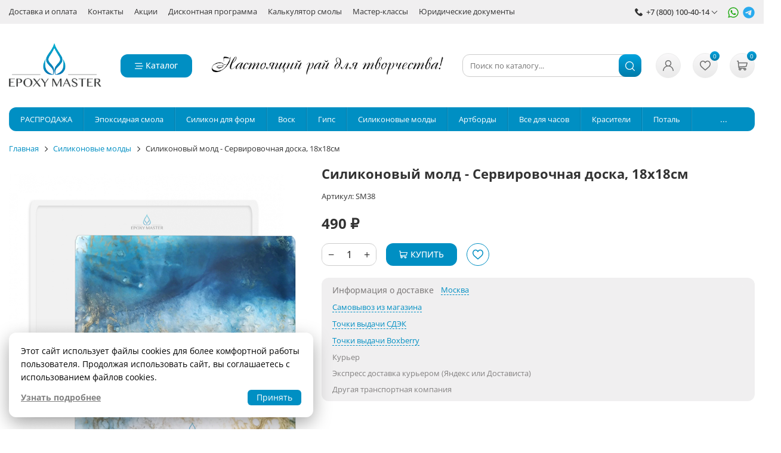

--- FILE ---
content_type: text/html; charset=utf-8
request_url: https://epoxymaster.ru/silikonovye-formy-i-moldy/silikonovyy-mold-servirovochnaya-doska-18-18/
body_size: 65830
content:
<!DOCTYPE html><html lang="ru"><head><meta charset="utf-8"><meta name="viewport" content="width=device-width, initial-scale=1.0, minimum-scale=1.0, maximum-scale=1.0, user-scalable=no"><title>Силиконовый молд - Сервировочная доска, 18х18см</title><meta name="keywords" content="Силиконовый молд - Сервировочная доска, 18х18см, Силиконовые молды"><meta name="description" content="Силиконовый молд - Сервировочная доска, 18х18см
Молд имеет идеально ровную и глянцевую поверхность - вы просто заливаете его эпоксидной смолой и получаете потрясающее изделие ручной работы!
Молд изготовлен из пищевого силикона на основе платины."><link rel="icon" href="/favicon.ico"><link rel="shortcut icon" href="/favicon.ico"><link rel="stylesheet" href="/wa-data/public/site/themes/em/css/app.min.css?v=1.2.12">



<link href="/wa-apps/shop/plugins/protilegallery/css/protilegallery-1.0.css?1.0" rel="stylesheet">
<link href="/wa-apps/shop/plugins/promos/css/frontend.min.css?1.13.2" rel="stylesheet">
<script>let real_theme_url = '/wa-data/public/site/themes/em/';</script><script src="/wa-data/public/site/themes/em/js/app.min.js?v=5.1.16"></script><script src="/wa-data/public/site/themes/em/js/waTheme.js?v=4.0.2"></script><script src="/wa-apps/shop/plugins/flexdiscount/js/flexdiscountFrontend.min.js?2025.11.48"></script>
<script src="/wa-apps/shop/plugins/protilegallery/js/protilegallery-1.0.js?1.0"></script>
<script src="/wa-apps/shop/plugins/promos/js/frontend.min.js?1.13.2"></script>




<script src="/wa-data/public/shop/themes/em/js/quantity.js?v=4.0.2"></script><!-- plugin hook: 'frontend_head' --><link rel="stylesheet" href="/wa-apps/shop/plugins/smartsearch/css/themes/base/jquery.ui.all.css">
<link rel="stylesheet" href="/wa-apps/shop/plugins/smartsearch/css/themes/base/jquery.ui.theme.css">
<script type="text/javascript" src="/wa-content/js/jquery-ui/jquery.ui.core.min.js"></script>
<script type="text/javascript" src="/wa-content/js/jquery-ui/jquery.ui.widget.min.js"></script>
<script type="text/javascript" src="/wa-content/js/jquery-ui/jquery.ui.position.min.js"></script>
<script type="text/javascript" src="/wa-content/js/jquery-ui/jquery.ui.autocomplete.min.js"></script>

<style>
    .ui-autocomplete{
        width:  auto !important;
        z-index: 9999 !important;
    }
    .autocomplete_img{
        float: left;
    }
    .autocomplete_content{
        padding-left: 5px;
        float: left;
        width: 300px;
    }
    .autocomplete_clear{
        clear: both
    }
    a.autocomplete_link{
        color: #000000 !important;
    }
    a.autocomplete_link:hover{
        color:  !important;
    }
    .autocomplete_price{
        color: #FF0000;
        font-weight: bold;
    }
</style>

<script>
    jQuery(function ($) {
        $(document).ready(function () {
            if ($(".top__search-input").length > 0) {
                $('.top__search-input').autocomplete({
                    delay: 500,
                    minLength: parseInt('2'),
                    source: function (request, response) {
                        request.term = request.term.replace(/^\s+|\s+$/g, '');
                        var query = request.term.replace(/\s+/g, '+');
                        $.ajax({
                            url: '/smartsearch/',
                            data: {
                                term: query
                            },
                            type: "GET",
                            dataType: "json",
                            success: function (data) {
                                if (data.status == 'ok') {
                                    var items = $.map(data.data, function (item) {
                                        var img = '';
                                        if (item.img_url) {
                                            img = '<img src="' + item.img_url + '" />';
                                        }
                                        return {
                                            label: item.name,
                                            value: item.name,
                                            url: item.frontend_url,
                                            text: '<div class="autocomplete_img">' + img + '</div>\
                                                <div class="autocomplete_content">\
                                                <span class="autocomplete_name">' + item.name + '</span>\
                                                <span class="autocomplete_price">' + item.price_str + '</span>\
                                                </div>\
                                                <br class="autocomplete_clear"/>'
                                        }
                                    });
                                    response(items);
                                }
                            }
                        });
                    },
                    select: function (event, ui) {
                        location.href = ui.item.url;
                    }
                }).data("autocomplete")._renderMenu = function (ul, items) {
                    $.each(items, function (index, item) {
                        $('<li></li>')
                                .data('item.autocomplete', item)
                                .append('<a href="' + item.url + '">' + item.text + '</a>')
                                .appendTo(ul);
                    });
                };
            }
        });
    });
</script><script type="application/ld+json">
{"@context":"http:\/\/schema.org","@type":"BreadcrumbList","itemListElement":[{"@type":"ListItem","position":1,"item":{"@id":"\/","name":"\u0418\u043d\u0444\u043e\u0440\u043c\u0430\u0446\u0438\u043e\u043d\u043d\u043e\u0435 \u043f\u0438\u0441\u044c\u043c\u043e"}},{"@type":"ListItem","position":2,"item":{"@id":"\/silikonovye-formy-i-moldy\/","name":"\u0421\u0438\u043b\u0438\u043a\u043e\u043d\u043e\u0432\u044b\u0435 \u043c\u043e\u043b\u0434\u044b"}},{"@type":"ListItem","position":3,"item":{"@id":"\/silikonovyy-mold-servirovochnaya-doska-18-18\/","name":"\u0421\u0438\u043b\u0438\u043a\u043e\u043d\u043e\u0432\u044b\u0439 \u043c\u043e\u043b\u0434 - \u0421\u0435\u0440\u0432\u0438\u0440\u043e\u0432\u043e\u0447\u043d\u0430\u044f \u0434\u043e\u0441\u043a\u0430, 18\u044518\u0441\u043c"}}]}
</script>

<script type="application/ld+json">
{"@context":"http:\/\/schema.org\/","@type":"Product","name":"\u0421\u0438\u043b\u0438\u043a\u043e\u043d\u043e\u0432\u044b\u0439 \u043c\u043e\u043b\u0434 - \u0421\u0435\u0440\u0432\u0438\u0440\u043e\u0432\u043e\u0447\u043d\u0430\u044f \u0434\u043e\u0441\u043a\u0430, 18\u044518\u0441\u043c","image":"https:\/\/epoxymaster.ru\/wa-data\/public\/shop\/products\/34\/54\/5434\/images\/14822\/14822.750x0.jpg","description":"\u0421\u0438\u043b\u0438\u043a\u043e\u043d\u043e\u0432\u044b\u0439 \u043c\u043e\u043b\u0434 \u0434\u043b\u044f \u044d\u043f\u043e\u043a\u0441\u0438\u0434\u043d\u043e\u0439 \u0441\u043c\u043e\u043b\u044b - \u0421\u0435\u0440\u0432\u0438\u0440\u043e\u0432\u043e\u0447\u043d\u0430\u044f \u0434\u043e\u0441\u043a\u0430 \u043f\u043e\u0437\u0432\u043e\u043b\u0438\u0442 \u0437\u0430\u043b\u0438\u0442\u044c \u043a\u0440\u0430\u0441\u0438\u0432\u0443\u044e&nbsp; \u043f\u043e\u0434\u0441\u0442\u0430\u0432\u043a\u0443&nbsp;\u0438\u0437 \u044d\u043f\u043e\u043a\u0441\u0438\u0434\u043d\u043e\u0439 \u0441\u043c\u043e\u043b\u044b.\u041c\u043e\u043b\u0434 \u0438\u043c\u0435\u0435\u0442 \u0438\u0434\u0435\u0430\u043b\u044c\u043d\u043e \u0440\u043e\u0432\u043d\u0443\u044e \u0438 \u0433\u043b\u044f\u043d\u0446\u0435\u0432\u0443\u044e \u043f\u043e\u0432\u0435\u0440\u0445\u043d\u043e\u0441\u0442\u044c - \u0432\u044b \u043f\u0440\u043e\u0441\u0442\u043e \u0437\u0430\u043b\u0438\u0432\u0430\u0435\u0442\u0435 \u0435\u0433\u043e \u044d\u043f\u043e\u043a\u0441\u0438\u0434\u043d\u043e\u0439 \u0441\u043c\u043e\u043b\u043e\u0439 \u0438 \u043f\u043e\u043b\u0443\u0447\u0430\u0435\u0442\u0435 \u043f\u043e\u0442\u0440\u044f\u0441\u0430\u044e\u0449\u0435\u0435 \u0438\u0437\u0434\u0435\u043b\u0438\u0435 \u0440\u0443\u0447\u043d\u043e\u0439 \u0440\u0430\u0431\u043e\u0442\u044b! \u041c\u043e\u043b\u0434 \u0438\u0437\u0433\u043e\u0442\u043e\u0432\u043b\u0435\u043d \u0438\u0437 \u043f\u0438\u0449\u0435\u0432\u043e\u0433\u043e \u0441\u0438\u043b\u0438\u043a\u043e\u043d\u0430 \u043d\u0430 \u043e\u0441\u043d\u043e\u0432\u0435 \u043f\u043b\u0430\u0442\u0438\u043d\u044b. \u0421\u0438\u043b\u0438\u043a\u043e\u043d\u043e\u0432\u044b\u0439 \u043c\u043e\u043b\u0434 \u043c\u043d\u043e\u0433\u043e\u0440\u0430\u0437\u043e\u0432\u044b\u0439: \u043f\u043e\u0441\u043b\u0435 \u0438\u0441\u043f\u043e\u043b\u044c\u0437\u043e\u0432\u0430\u043d\u0438\u044f \u043f\u0440\u043e\u043c\u043e\u0439\u0442\u0435 \u0442\u0435\u043f\u043b\u043e\u0439 \u0432\u043e\u0434\u043e\u0439 (\u0438\u0437\u0431\u0435\u0433\u0430\u0439\u0442\u0435 \u0438\u0441\u043f\u043e\u043b\u044c\u0437\u043e\u0432\u0430\u043d\u0438\u044f \u043c\u043e\u044e\u0449\u0438\u0445 \u0441\u0440\u0435\u0434\u0441\u0442\u0432 \u0438 \u0433\u0443\u0431\u043e\u043a, \u0447\u0442\u043e\u0431\u044b \u043d\u0435 \u043f\u043e\u0432\u0440\u0435\u0434\u0438\u0442\u044c \u0433\u043b\u044f\u043d\u0446\u0435\u0432\u0443\u044e \u043f\u043e\u0432\u0435\u0440\u0445\u043d\u043e\u0441\u0442\u044c). \u0414\u043b\u044f \u0437\u0430\u043b\u0438\u0432\u043a\u0438 \u043c\u043e\u043b\u0434\u0430 \u0440\u0435\u043a\u043e\u043c\u0435\u043d\u0434\u0443\u0435\u0442\u0441\u044f \u0438\u0441\u043f\u043e\u043b\u044c\u0437\u043e\u0432\u0430\u0442\u044c \u0441\u043c\u043e\u043b\u0443 \u0434\u043b\u044f \u0440\u0438\u0441\u043e\u0432\u0430\u043d\u0438\u044f \u0441\u0440\u0435\u0434\u043d\u0435\u0439 \u0432\u044f\u0437\u043a\u043e\u0441\u0442\u0438 \u0438\u043b\u0438 \u0433\u0443\u0441\u0442\u0443\u044e. \u041f\u0435\u0440\u0435\u0434 \u0437\u0430\u043b\u0438\u0432\u043a\u043e\u0439 \u0443\u0431\u0435\u0434\u0438\u0442\u0435\u0441\u044c, \u0447\u0442\u043e \u043f\u043e\u0432\u0435\u0440\u0445\u043d\u043e\u0441\u0442\u044c, \u043d\u0430 \u043a\u043e\u0442\u043e\u0440\u043e\u0439 \u043b\u0435\u0436\u0438\u0442 \u043c\u043e\u043b\u0434, \u0440\u043e\u0432\u043d\u0430\u044f. \u041a\u0440\u0430\u044f \u0438\u0437\u0434\u0435\u043b\u0438\u044f \u0447\u0430\u0441\u0442\u043e \u043f\u043e\u043a\u0440\u044b\u0432\u0430\u044e\u0442 \u0436\u0438\u0434\u043a\u043e\u0439 \u043f\u043e\u0442\u0430\u043b\u044c\u044e, \u0447\u0442\u043e \u043f\u0440\u0438\u0434\u0430\u0435\u0442 \u0435\u043c\u0443 \u0431\u043e\u043b\u0435\u0435 \u0431\u043b\u0430\u0433\u043e\u0440\u043e\u0434\u043d\u044b\u0439 \u0438 \u043f\u0440\u0435\u043c\u0438\u0430\u043b\u044c\u043d\u044b\u0439 \u0432\u0438\u0434.\r\n\r\n\u0420\u0430\u0437\u043c\u0435\u0440 \u043c\u043e\u043b\u0434\u0430:18 \u0445 18 \u0445 0,7 \u0441\u043c&nbsp;\r\n\r\n\u041d\u0435\u043e\u0431\u0445\u043e\u0434\u0438\u043c\u044b\u0439 \u043e\u0431\u044a\u0435\u043c \u0441\u043c\u043e\u043b\u044b \u0434\u043b\u044f \u0437\u0430\u043b\u0438\u0432\u043a\u0438: ~ 140 \u0433\u0440\u0430\u043c\u043c\r\n\r\n","sku":"SM38","offers":{"@type":"AggregateOffer","lowPrice":"490","highPrice":"490","offerCount":"1","priceCurrency":"RUB","offers":[{"@type":"Offer","priceCurrency":"RUB","price":"490","availability":"http:\/\/schema.org\/InStock"}]}}
</script>


<style>.hideskus-disabled, 
.hideskus-radio-disabled, 
select.hideskus-disabled option.hideskus-disabled { 
    cursor: default; 
    background: rgba(239, 239, 239, 0.8); 
    color: #c4c4c4; 
    opacity: 0.4; 
    filter: alpha(opacity=40); 
}
select.hideskus-disabled option { background: #fff; color: #000 }
.hideskus-radio-disabled { 
    background: none; 
}
.hideskus-option-hide { background: #fff; color: #fff; }


.hideskus-option-hide { background: #fff; color: #fff; }</style><script src='/wa-apps/shop/plugins/hideskus/js/hideskus.js?v=1.2.1'></script><script>(function($){$.hideskusPlugin.locale='ru_RU';$.hideskusPlugin.init({"css":".hideskus-disabled, \r\n.hideskus-radio-disabled, \r\nselect.hideskus-disabled option.hideskus-disabled { \r\n    cursor: default; \r\n    background: rgba(239, 239, 239, 0.8); \r\n    color: #c4c4c4; \r\n    opacity: 0.4; \r\n    filter: alpha(opacity=40); \r\n}\r\nselect.hideskus-disabled option { background: #fff; color: #000 }\r\n.hideskus-radio-disabled { \r\n    background: none; \r\n}\r\n.hideskus-option-hide { background: #fff; color: #fff; }\r\n\r\n\r\n.hideskus-option-hide { background: #fff; color: #fff; }","delay":"1","go_to_available":"1","hide_not_existent":"1","hide_not_in_stock":"0","update_time":"1"});})(jQuery);</script><link href="/wa-apps/shop/plugins/salesku/css/saleskuFrontend.css" rel="stylesheet" type="text/css"><link href="/wa-apps/shop/plugins/salesku/css/saleskuDefaultFrontend.css" rel="stylesheet" type="text/css"><script type="text/javascript" src="/wa-apps/shop/plugins/salesku/js/saleskuPluginProductsPool.min.js"></script><script type="text/javascript" src="/wa-apps/shop/plugins/salesku/js/saleskuPluginProduct.min.js"></script><script>$.saleskuPluginProductsPool.setSettings({"debug":"0","smart_sku_class_grey":"salesku_plugin-feature-grey","smart_sku_class_hide":"salesku_plugin-feature-hide","related_sku":"0"})</script><script type="text/javascript" src="/wa-data/public/shop/themes/em/plugin.salesku.js"></script><link href="/wa-data/public/shop/themes/em/plugin.salesku.css" type="text/css" rel="stylesheet"><link rel='stylesheet' href='/wa-apps/shop/plugins/itemsets/css/itemsetsFrontendOriginal.css'>
                <style type='text/css'>
                    i.itemsets-pl.loader { background: url(/wa-apps/shop/plugins/itemsets/img/loader.gif) no-repeat; width: 43px; height: 11px; display: inline-block; }
                </style>
                <script type='text/javascript' src='/wa-apps/shop/plugins/itemsets/js/itemsetsFrontend.js'></script>
                <script type='text/javascript' src='/wa-apps/shop/plugins/itemsets/js/itemsetsFrontendLocaleOriginal.js'></script>
                <script type='text/javascript'>
                    (function($) { 
                        $(function() {
                            $.itemsetsFrontend.init();
                        });
                    })(jQuery);
                </script><style>i.icon16-flexdiscount.loading{background-image:url(https://epoxymaster.ru/wa-apps/shop/plugins/flexdiscount/img/loading16.gif)}i.flexdiscount-big-loading{background:url(https://epoxymaster.ru/wa-apps/shop/plugins/flexdiscount/img/loading.gif) no-repeat}.fl-is-loading > * { opacity: 0.3; }.fl-is-loading { position:relative }.fl-is-loading:after{ position:absolute; top:0;left:0;content:"";width:100%;height:100%; background:url(https://epoxymaster.ru/wa-apps/shop/plugins/flexdiscount/img/loader2.gif) center center no-repeat}.fl-loader-2:after{ position:absolute; top:0;left:0;content:"";width:100%;height:100%; background:url(/wa-content/img/loading16.gif) center center no-repeat}i.icon16-flexdiscount{background-repeat:no-repeat;height:16px;width:16px;display:inline-block;text-indent:-9999px;text-decoration:none!important;vertical-align:top;margin:-.1em .25em 0 0}i.flexdiscount-big-loading{display:inline-block;width:32px;height:32px;margin:15px 0}.flexdiscount-coup-del-block,.flexdiscount-loader{display:none}.align-center{text-align:center}.flexdiscount-coup-result,.flexdiscount-form,.flexdiscount-price-block,.flexdiscount-user-affiliate,.flexdiscount-user-discounts{margin:10px 0}.flexdiscount-coup-result{color:green}.flexdiscount-coup-result.flexdiscount-error{color:red}.flexdiscount-max-affiliate,.flexdiscount-max-discount{font-size:1.5em;color:#c03;font-weight:600}.flexdiscount-coupon-delete:before{content:'x';padding:5px;-webkit-border-radius:50%;-moz-border-radius:50%;border-radius:50%;border:2px solid red;width:.5em;height:.5em;display:inline-block;text-align:center;line-height:.5em;margin-right:5px;font-size:1.3em;color:red;font-weight:700;vertical-align:middle}.flexdiscount-price-block{display:inline-block}.flexdiscount-product-discount{display:table}.flexdiscount-my-content>div{padding:10px}.flexdiscount-discounts-affiliate{color:#c03;background:#fff4b4;padding:5px 10px;border-radius:20px}/***********************
 *
 * ru: Блок Доступных скидок и бонусов
 * en: Available discount and bonuses
 *
************************/

/**
* Обертка
* Wrap
*/
.flexdiscount-available-discount { }
/**
* Блок вывода Доступных скидок и бонусов
* Available discount and bonuses
*/
.flexdiscount-alldiscounts { clear: none; background-color: #FFFFFF; border: 1px solid #DDDDDD; -webkit-border-radius: 4px; -moz-border-radius: 4px; border-radius: 4px; margin: 10px 0; }
/**
* Шапка
* Header block
*/
.flexdiscount-alldiscounts-heading { background: #fff4b4; text-transform: uppercase; -webkit-border-top-left-radius: 3px; -moz-border-top-left-radius: 3px; border-top-left-radius: 3px; -webkit-border-top-right-radius: 3px; -moz-border-top-right-radius: 3px; border-top-right-radius: 3px; padding: 10px 15px;}
/**
* Заголовок шапки
* Header text
*/
.flexdiscount-alldiscounts-heading .h3 { font-size: 14px; margin: 0; padding: 0; color: #444;}
/**
* Внутренний отступ основной части
* Padding of the block body
*/
.flexdiscount-alldiscounts-body, .flexdiscount-alldiscounts .flexdiscount-body { padding: 15px; }
/*
* Ширина таблицы
* Width table
*/
.flexdiscount-alldiscounts table { width: 100%; }
/*
* Внешний отступ неупорядоченных списков
* Margin of unordered lists
*/
.flexdiscount-alldiscounts ul { margin: 0; }
/*
* Стили таблицы
* Table styles
*/
.flexdiscount-alldiscounts .flexdiscount-table { border-left: 1px solid #000; border-top: 1px solid #000; width: 100%; margin: 0; }
/*
* Стили заголовков и ячеек таблицы
* Table cells styles
*/
.flexdiscount-alldiscounts .flexdiscount-table td, .flexdiscount-alldiscounts .flexdiscount-table th { color: #000; border: 1px solid #000; padding: 5px; }
.fl-discount-skus { margin-bottom: 10px; }
tr.fl-discount-skus td { padding: 10px 5px; }

/***********************
 *
 * ru: Блок Действующих скидок и бонусов
 * en: Product active discounts and bonuses
 *
************************/

/**
* Обертка
* Wrap
*/
.flexdiscount-product-discount { display: table; }
/**
* Блок вывода Действующих скидок и бонусов
* Product active discounts and bonuses block
*/
.flexdiscount-pd-block { background-color: #FFFFFF; border: 1px solid #DDDDDD; -webkit-border-radius: 4px; -moz-border-radius: 4px; border-radius: 4px; margin: 10px 0; }
/**
* Шапка
* Header block
*/
.flexdiscount-pd-block .flexdiscount-heading, #yourshop .flexdiscount-pd-block .flexdiscount-heading { background: #163bdb; text-transform: uppercase; border-color: #DDDDDD; color: #333333; -webkit-border-top-left-radius: 3px; -moz-border-top-left-radius: 3px; border-top-left-radius: 3px; -webkit-border-top-right-radius: 3px; -moz-border-top-right-radius: 3px; border-top-right-radius: 3px; padding: 10px 15px;}
/**
* Заголовок шапки
* Header text
*/
.flexdiscount-pd-block .flexdiscount-heading .h3 { font-size: 14px; margin: 0; padding: 0; color: #fff;}
/**
* Внутренний отступ основной части
* Padding of the block body
*/
.flexdiscount-pd-block .flexdiscount-body { padding: 15px; }
/*
* Внешний отступ неупорядоченных списков
* Margin of unordered lists
*/
.flexdiscount-pd-block ul { margin: 0; }
/*
* Стили таблицы
* Table styles
*/
.flexdiscount-pd-block .flexdiscount-table { border-left: 1px solid #000; border-top: 1px solid #000; width: 100%; margin: 0; }
/*
* Стили заголовков и ячеек таблицы
* Table cells styles
*/
.flexdiscount-pd-block .flexdiscount-table td, .flexdiscount-pd-block .flexdiscount-table th { color: #000; border: 1px solid #000; padding: 5px; }

/***********************
 *
 * ru: Активные скидок и бонусов
 * en: Active discounts and bonuses block
 *
************************/

/**
* Обертка
* Wrap
*/
.flexdiscount-user-discounts { }
/**
* Блок вывода активных скидок и бонусов
* Active discounts and bonuses block
*/
.flexdiscount-discounts { clear: both; overflow: hidden; background-color: #FFFFFF; border: 1px solid #ddd; margin: 10px 0; }
/**
* Шапка
* Header block
*/
.flexdiscount-discounts-heading { background: #eee; text-transform: uppercase; color: #333333; padding: 10px 15px; }
/**
* Заголовок шапки
* Header text
*/
.flexdiscount-discounts-heading .h3 { font-size: 14px; margin: 0; color: #444; }
/**
* Внутренний отступ основной части
* Padding of the block body
*/
.flexdiscount-discounts-body { padding: 0; }
/*
* Ширина таблицы
* Width table
*/
.flexdiscount-discounts table { width: 100%; }
/*
* Стили неупорядоченных списков
* Styles of unordered lists
*/
.flexdiscount-discounts-body ul { list-style: none; padding: 0; margin: 0; }
.flexdiscount-discounts-body li { padding: 10px 15px; background-color: #fefce3; margin: 5px 0; }
/*
* Стили для размера скидки
* Styles for discount
*/
.flexdiscount-discounts-price { color: #e8385c; display: inline-block; }

/***********************
 *
 * ru: Дополнительная форма ввода купонов
 * en: Additional coupon form
 *
************************/

/*
* Цвет сообщения о успешно введенном купоне
* Message color about successfully entered coupon
*/
.flexdiscount-coup-result { color: green; }
/*
* Цвет сообщения о неверно введенном купоне
* Message color about incorrectly entered coupon
*/
.flexdiscount-coup-result.flexdiscount-error { color: #ff0000; }
/**
* Крестик удаления купона
* Delete coupon cross
*/
.flexdiscount-coupon-delete:before { content: 'x'; padding: 5px; -webkit-border-radius: 50%; -moz-border-radius: 50%; border-radius: 50%; border: 2px solid #ff0000; width: .5em; height: .5em; display: inline-block; text-align: center; line-height: .5em; margin-right: 5px; font-size: 1.3em; color: #ff0000; font-weight: bold; vertical-align: middle; }

/***********************
 *
 * ru: Блок правил запрета
 * en: Deny discounts block
 *
************************/

/**
* Обертка
* Wrap
*/
.flexdiscount-deny-discount { }
/**
* Блок вывода правил запрета
* Deny discounts block
*/
.flexdiscount-denydiscounts { clear: none; background-color: #FFFFFF; border: 1px solid #DDDDDD; -webkit-border-radius: 4px; -moz-border-radius: 4px; border-radius: 4px; margin: 10px 0; }
/**
* Шапка
* Header block
*/
.flexdiscount-denydiscounts-heading { background: #ff0000; text-transform: uppercase; -webkit-border-top-left-radius: 3px; -moz-border-top-left-radius: 3px; border-top-left-radius: 3px; -webkit-border-top-right-radius: 3px; -moz-border-top-right-radius: 3px; border-top-right-radius: 3px; padding: 10px 15px;}
/**
* Заголовок шапки
* Header text
*/
.flexdiscount-denydiscounts-heading .h3 { font-size: 14px; margin: 0; padding: 0; color: #fff;}
/**
* Внутренний отступ основной части
* Padding of the block body
*/
.flexdiscount-denydiscounts-body, .flexdiscount-denydiscounts .flexdiscount-body { padding: 15px; }
/*
* Ширина таблицы
* Width table
*/
.flexdiscount-denydiscounts table { width: 100%; }
/*
* Внешний отступ неупорядоченных списков
* Margin of unordered lists
*/
.flexdiscount-denydiscounts ul { margin: 0; }
/*
* Стили таблицы
* Table styles
*/
.flexdiscount-denydiscounts .flexdiscount-table { border-left: 1px solid #000; border-top: 1px solid #000; width: 100%; margin: 0; }
/*
* Стили заголовков и ячеек таблицы
* Table cells styles
*/
.flexdiscount-denydiscounts .flexdiscount-table td, .flexdiscount-denydiscounts .flexdiscount-table th { color: #000; border: 1px solid #000; padding: 5px; }

/***********************
 *
 * ru: Блок цены со скидкой
 * en: Block of price with discount
 *
************************/

/*
* Обертка
* Wrap
*/
.flexdiscount-price-block { display: inline-block; }

/***********************
 *
 * ru: Скидки в личном кабинете
 * en: Discounts in customer account
 *
************************/

/*
* Обертка
* Wrap
*/
.flexdiscount-my-content > div { padding: 10px; }

/***********************
 *
 * ru: Остальные стили
 * en: Other styles
 *
************************/

/*
* Бонусы
* Bonuses
*/
.flexdiscount-discounts-affiliate { color: #c03; background: #fff4b4; padding: 5px 10px; border-radius: 20px; }
/**
* Максимальное значение скидок и бонусов в блоках Доступных и Действующих скидок
* Maximum value of discount and bonuses in Available discounts block and Product discounts block
*/
.flexdiscount-max-discount, .flexdiscount-max-affiliate { font-size: 1.3em; color: #c03; font-weight: 600; }</style><script>$(function() {$.flexdiscountFrontend = new FlexdiscountPluginFrontend({urls: {couponAddUrl: '/flexdiscount/couponAdd/',updateDiscountUrl: '/flexdiscount/update/',refreshCartUrl: '/flexdiscount/cartUpdate/',deleteUrl: '/flexdiscount/couponDelete/',cartSaveUrl: {shop: '/cart/save/',plugin: '/my/'},cartDeleteUrl: {shop: '/cart/delete/',plugin: '/my/'},cartAddUrl: {shop: '/cart/add/',plugin: '/my/'}},updateInfoblocks: 1,hideDefaultAffiliateBlock: '',ss8forceUpdate: '0',addAffiliateBlock: 0,loaderType: 'loader3',locale: 'ru_RU',settings: {"enable_frontend_cart_hook":0},ss8UpdateAfterPayment: 0,shopVersion: '11.6.0.1130'});});</script><style></style><style id="promos-inline-styles">[data-promos-nmc]{background:rgba(240,98,145,1);color:#fff;padding:10px;margin-top:10px}[data-promos-nmac]{background:rgba(240,98,145,1);color:#fff;padding:10px;margin-top:10px}[data-promos-bcc]{background:rgba(145,16,46,1);color:#fff;padding:10px;margin-top:10px}[data-promos-cc]{background:rgba(238,85,79,1);color:#fff;padding:10px;margin-top:10px}[data-promos-gpc]{background:rgba(1,200,80,1);color:#fff;padding:10px;margin-top:10px}[data-promos-gcc]{background:rgba(222,251,222,1);color:#000;padding:10px;margin-top:10px;margin-bottom:10px}[data-promos-apbc]{border:1px solid #499fb5;margin-top:10px;margin-bottom:10px}.pp-active [data-promos-aphc]{background:rgba(73,159,181,1);color:#fff;padding:10px}.pp-active [data-promos-apcc]{color:#000;padding:10px}.ig-dialog-wrap.gifts-dialog .w-dialog-wrapper [data-promos-gpbp]{-webkit-box-shadow:0 0 70px 0 #bbbbbb;-moz-box-shadow:0 0 70px 0 #bbbbbb;box-shadow:0 0 70px 0 #bbbbbb;border-radius:4px;border:5px double #f3f3f3}.ig-dialog-wrap.gifts-dialog .w-dialog-wrapper [data-promos-gphp]{background:rgba(243,243,243,1);padding:7px 25px}.ig-dialog-wrap.gifts-dialog .w-dialog-wrapper [data-promos-gphhp]{color:#000}.ig-dialog-wrap.gifts-dialog .w-dialog-wrapper [data-promos-gpcp]{background:rgba(255,255,255,1);color:#000;padding:20px}.ig-dialog-wrap.gifts-dialog .w-dialog-wrapper [data-promos-gpclp]{fill:#000}.ig-dialog-wrap.gifts-dialog .w-dialog-wrapper [data-promos-gpcounp]:before{color:#000;background:rgba(255,232,167,1)}.ig-dialog-wrap.skus-dialog .w-dialog-wrapper [data-promos-spbp]{-webkit-box-shadow:0 0 70px 0 #bbbbbb;-moz-box-shadow:0 0 70px 0 #bbbbbb;box-shadow:0 0 70px 0 #bbbbbb;border-radius:4px;border:5px solid #f3f3f3}.ig-dialog-wrap.skus-dialog .w-dialog-wrapper [data-promos-sphp]{background:rgba(243,243,243,1);padding:7px 25px;border-top-left-radius:4px;border-top-right-radius:4px}.ig-dialog-wrap.skus-dialog .w-dialog-wrapper [data-promos-sphhp]{color:#000}.ig-dialog-wrap.skus-dialog .w-dialog-wrapper [data-promos-spcp]{background:rgba(255,255,255,1);padding:20px}.ig-dialog-wrap.skus-dialog .w-dialog-wrapper [data-promos-spclp]{fill:#000}[data-promos-nmp]{background:rgba(51,180,231,1);color:#fff;padding:10px;margin-top:10px}[data-promos-bcp]{background:rgba(145,16,46,1);color:#fff;padding:10px;margin-top:10px}[data-promos-cp]{background:rgba(238,85,79,1);color:#fff;padding:10px;margin-top:10px}[data-promos-gpp]{background:rgba(1,200,80,1);color:#fff;padding:10px;margin-top:10px}[data-promos-apbp]{border:1px solid #499fb5;margin-top:10px;margin-bottom:10px}.pp-active [data-promos-aphp]{background:rgba(73,159,181,1);color:#fff;padding:10px}.pp-active [data-promos-apcp]{color:#000;padding:10px}</style><script>$(function() {$.promosFrontend = new PromosPluginFrontend({urls: {getProductSkus: '/promos/getProductSkus/',update: '/promos/update/',updateCart: '/promos/updateCart/',showGifts: '/promos/showGifts/',updateGifts: '/promos/updateGifts/',cartSaveUrl: {shop: '/cart/save/',plugin: '/my/'},cartDeleteUrl: {shop: '/cart/delete/',plugin: '/my/'},cartAddUrl: {shop: '/cart/add/',plugin: '/my/'}},locale: 'ru_RU',shopVersion: '11.6.0.1130',pluginUrl: '/wa-apps/shop/plugins/promos/',attr: {giftPopupBlock: 'data-promos-gpbp',giftPopupClose: 'data-promos-gpclp',skusPopupBlock: 'data-promos-spbp',skusPopupClose: 'data-promos-spclp'},messages: {"This product is already selected":"\u0422\u043e\u0432\u0430\u0440 \u0443\u0436\u0435 \u0432\u044b\u0431\u0440\u0430\u043d","Product with the selected option combination is not available for purchase":"\u0422\u043e\u0432\u0430\u0440 \u0441 \u0432\u044b\u0431\u0440\u0430\u043d\u043d\u044b\u043c\u0438 \u0445\u0430\u0440\u0430\u043a\u0442\u0435\u0440\u0438\u0441\u0442\u0438\u043a\u0430\u043c\u0438 \u043d\u0435 \u0434\u043e\u0441\u0442\u0443\u043f\u0435\u043d \u0434\u043b\u044f \u0437\u0430\u043a\u0430\u0437\u0430"}})});</script><script type="text/javascript" src="/dp-plugin/config/?v1.22.6"></script>
<meta property="og:type" content="website">
<meta property="og:title" content="Силиконовый молд - Сервировочная доска, 18х18см">
<meta property="og:description" content="Силиконовый молд - Сервировочная доска, 18х18см
Молд имеет идеально ровную и глянцевую поверхность - вы просто заливаете его эпоксидной смолой и получаете потрясающее изделие ручной работы!
Молд изготовлен из пищевого силикона на основе платины.">
<meta property="og:image" content="https://epoxymaster.ru/wa-data/public/shop/products/34/54/5434/images/14822/14822.750x0.jpg">
<meta property="og:url" content="https://epoxymaster.ru/silikonovye-formy-i-moldy/silikonovyy-mold-servirovochnaya-doska-18-18/">
<meta property="product:price:amount" content="490">
<meta property="product:price:currency" content="RUB">
<link rel="icon" href="/favicon.ico?v=1730891533" type="image/x-icon" /><link rel="apple-touch-icon" href="/apple-touch-icon.png?v=1578817352" /><meta name="yandex-verification" content="c0bbf05b68ff5780" />
<meta name="facebook-domain-verification" content="xp19ordi65aibtgl9iva3jj9r995u1" />
<meta name="wa-expert-hash" content="db2e6a0368eee1d512031018e81f6a7b640489d" /></head><body><svg aria-hidden="true" style="position: absolute; width: 0; height: 0; overflow: hidden;" version="1.1" xmlns="http://www.w3.org/2000/svg" xmlns:xlink="http://www.w3.org/1999/xlink"><defs><symbol id="icon-basic-app" viewBox="0 0 32 32"><path d="M24.464 17.584l-13.759 13.759c-0.875 0.876-2.294 0.876-3.169 0s-0.875-2.294 0-3.169l12.175-12.175-12.175-12.174c-0.875-0.875-0.875-2.294 0-3.169s2.294-0.875 3.169 0l13.759 13.759c0.437 0.438 0.656 1.011 0.656 1.584s-0.219 1.147-0.656 1.584z"></path></symbol><symbol id="icon-agreement" viewBox="0 0 32 32"><path d="M5.954 5.047l1.167-1.167 2.062 2.017c0.804 0.786 2.032 0.922 2.989 0.33 0.395-0.244 0.877-0.319 1.323-0.205 0.477 0.122 0.891 0.259 1.227 0.404-0.55 0.251-1.068 0.581-1.533 0.986l-1.928 1.682c-0.457 0.398-0.719 0.974-0.719 1.581v3.998c0 0.697 0.567 1.264 1.264 1.264 1.034 0 1.942-0.661 2.26-1.645l0.674-2.088c0.484 0.031 1.376 0.063 2.404-0.019l2.706 2.706c0.181 0.181 0.483 0.181 0.664 0 0.183-0.183 0.183-0.48 0-0.664l-2.187-2.187c0.635-0.107 1.282-0.266 1.887-0.503 0.241-0.094 0.361-0.366 0.267-0.608s-0.367-0.361-0.608-0.266c-2.287 0.894-5.384 0.58-5.415 0.577-0.22-0.024-0.428 0.111-0.496 0.322l-0.789 2.441c-0.192 0.595-0.741 0.995-1.366 0.995-0.179 0-0.326-0.146-0.326-0.326v-3.999c0-0.335 0.145-0.653 0.397-0.873l1.929-1.682c1.297-1.131 3.073-1.58 4.752-1.2l0.829 0.188c1.096 0.248 2.225-0.079 3.020-0.873l2.35-2.35 3.589 3.589c0.183 0.183 0.48 0.183 0.664 0s0.183-0.48 0-0.664l-3.921-3.921c-0.181-0.181-0.483-0.181-0.664 0l-2.682 2.682c-0.566 0.566-1.369 0.798-2.149 0.622l-0.829-0.188c-0.95-0.215-1.927-0.203-2.854 0.015-0.473-0.352-1.206-0.656-2.184-0.906-0.692-0.177-1.439-0.061-2.050 0.317-0.588 0.364-1.344 0.281-1.838-0.203l-2.393-2.342c-0.184-0.18-0.478-0.178-0.66 0.004l-1.495 1.495c-0.183 0.183-0.183 0.48 0 0.664s0.48 0.183 0.664 0z"></path><path d="M31.8 9.598l-1.462-1.462c-0.183-0.183-0.48-0.183-0.664 0s-0.183 0.48 0 0.664l1.13 1.13-1.765 1.765c-0.584 0.584-0.946 1.362-1.019 2.189-0.204 2.329-1.855 4.463-2.567 5.284l-3.614-3.614c-0.183-0.183-0.48-0.183-0.664 0s-0.183 0.48 0 0.664l3.822 3.822c0.23 0.23 0.356 0.535 0.356 0.859s-0.126 0.63-0.356 0.859c-0.23 0.23-0.535 0.356-0.859 0.356s-0.63-0.126-0.859-0.356l-4.292-4.292c-0.183-0.183-0.48-0.183-0.664 0s-0.183 0.48 0 0.664l3.996 3.996c0.474 0.474 0.474 1.245 0 1.718s-1.245 0.474-1.718 0l-3.996-3.996c-0.183-0.183-0.48-0.183-0.664 0s-0.183 0.48 0 0.664l3.5 3.5c0.23 0.23 0.356 0.534 0.356 0.859s-0.126 0.63-0.356 0.859-0.535 0.356-0.859 0.356c-0.325 0-0.63-0.126-0.86-0.356 0 0-0.128-0.128-0.129-0.129s-0.001-0.001-0.002-0.002-3.961-3.978-4.021-4.037c-0.273-0.273-0.612-0.455-0.98-0.534 0.214-0.321 0.329-0.698 0.329-1.092 0-0.526-0.205-1.021-0.577-1.394s-0.867-0.577-1.394-0.577c-0.43 0-0.838 0.137-1.177 0.389-0.079-0.352-0.254-0.687-0.528-0.961-0.769-0.769-2.019-0.768-2.787 0l-0.428 0.427c-0.139 0.139-0.255 0.295-0.345 0.464-0.731-0.994-1.673-2.594-1.831-4.402-0.072-0.828-0.434-1.605-1.019-2.189l-1.765-1.765 3.556-3.556c0.183-0.183 0.183-0.48 0-0.664s-0.48-0.183-0.664 0l-3.888 3.888c-0.183 0.183-0.183 0.48 0 0.664l2.097 2.097c0.428 0.428 0.694 0.999 0.747 1.607 0.223 2.541 1.797 4.674 2.561 5.572 0.066 0.404 0.256 0.776 0.551 1.071 0.268 0.268 0.599 0.448 0.96 0.529-0.252 0.338-0.389 0.746-0.389 1.176 0 0.527 0.205 1.021 0.577 1.394s0.867 0.577 1.394 0.577c0.22 0 0.434-0.036 0.636-0.105 0.048 0.445 0.244 0.858 0.565 1.179 0.385 0.384 0.889 0.576 1.394 0.576 0.093 0 0.186-0.007 0.279-0.020-0.013 0.521 0.178 1.046 0.575 1.443 0.384 0.384 0.889 0.576 1.394 0.576 0.128 0 0.257-0.012 0.383-0.037l0.749 0.75c0.407 0.407 0.948 0.631 1.523 0.631s1.116-0.224 1.523-0.631c0.407-0.407 0.631-0.948 0.631-1.523 0-0.043-0.002-0.086-0.004-0.13 0.119 0.020 0.241 0.031 0.362 0.031 0.575 0 1.116-0.224 1.523-0.631 0.384-0.385 0.592-0.879 0.625-1.383 0.236 0.085 0.483 0.127 0.731 0.127 0.552 0 1.103-0.21 1.523-0.63s0.629-0.969 0.63-1.52c0.17 0.042 0.346 0.064 0.525 0.064 0.575 0 1.116-0.224 1.523-0.631 0.678-0.678 0.809-1.7 0.391-2.511 0.715-0.796 2.662-3.193 2.903-5.946 0.053-0.608 0.319-1.179 0.747-1.607l2.097-2.096c0.183-0.184 0.183-0.481 0-0.664zM6.694 19.946c-0.195-0.195-0.303-0.454-0.303-0.73s0.107-0.535 0.303-0.73l0.427-0.427c0.201-0.201 0.466-0.302 0.73-0.302s0.529 0.101 0.73 0.302c0.403 0.402 0.403 1.057 0 1.46l-0.428 0.427c-0.195 0.195-0.454 0.302-0.73 0.302s-0.535-0.107-0.73-0.302zM9.303 23.044c-0.402 0.403-1.057 0.403-1.46 0h-0c-0.195-0.195-0.302-0.454-0.302-0.73s0.107-0.535 0.303-0.73l1.402-1.402s0-0 0-0l0.975-0.975c0.195-0.195 0.454-0.302 0.73-0.302s0.535 0.107 0.73 0.302c0.195 0.195 0.302 0.454 0.302 0.73s-0.107 0.535-0.302 0.73zM12.022 24.572c-0.028 0.028-0.055 0.057-0.081 0.086-0.015 0.011-0.029 0.024-0.043 0.038-0.195 0.195-0.454 0.302-0.73 0.302s-0.535-0.107-0.73-0.302c-0.195-0.195-0.302-0.454-0.302-0.73s0.107-0.534 0.302-0.729l1.011-1.011c0.195-0.194 0.454-0.302 0.729-0.302s0.535 0.107 0.73 0.302c0.195 0.195 0.303 0.454 0.303 0.73s-0.107 0.535-0.303 0.73zM14.146 26.695c-0.403 0.403-1.057 0.403-1.46 0s-0.403-1.057 0-1.46l0.886-0.886c0.195-0.195 0.454-0.302 0.73-0.302 0.22 0 0.429 0.070 0.604 0.197l0.23 0.23c0.128 0.175 0.198 0.385 0.198 0.606 0 0.276-0.107 0.535-0.303 0.73zM16.93 27.984c-0.23 0.23-0.534 0.356-0.859 0.356s-0.63-0.126-0.859-0.356l-0.519-0.519c0.040-0.034 0.078-0.069 0.116-0.106l0.886-0.886c0.264-0.264 0.437-0.584 0.52-0.923l0.718 0.717c0.228 0.229 0.354 0.533 0.354 0.857 0 0.324-0.126 0.63-0.356 0.859z"></path></symbol><symbol id="icon-catalog" viewBox="0 0 32 32"><path d="M26.72 1.968c0.166 0.166 0.331 0.331 0.356 0.356-0.019-0.019-0.121-0.121-0.358-0.358-0.624-0.624-0.313-0.313-0.001-0.001-1.25-1.249-2.802-1.966-4.258-1.966h-0.834c-0.259 0-0.469 0.21-0.469 0.469s0.21 0.469 0.469 0.469h0.834c1.192 0 2.537 0.633 3.597 1.692s1.693 2.405 1.693 3.597v21.681l-0.474 0.586v-4.227c0-0.259-0.21-0.469-0.469-0.469s-0.469 0.21-0.469 0.469v5.387l-0.445 0.551v-22.539c0-2.858-2.325-5.183-5.183-5.183h-15.471l0.62-0.445h3.329c0.259 0 0.469-0.21 0.469-0.469s-0.21-0.469-0.469-0.469h-2.023l0.227-0.163h12.052c0.259 0 0.469-0.21 0.469-0.469s-0.21-0.469-0.469-0.469h-12.203c-0.098 0-0.194 0.031-0.273 0.088l-3.457 2.483c-0.121 0.087-0.195 0.232-0.195 0.381v12.83c0 0.259 0.21 0.469 0.469 0.469s0.469-0.21 0.469-0.469v-12.362h16.458c2.341 0 4.245 1.905 4.245 4.245v2.397c-0.885-0.057-1.639-0.662-1.931-0.929-0.109-0.1-0.265-0.143-0.409-0.114l-3.259 0.659c-0.157 0.030-0.311 0.096-0.463 0.145-1.264 0.407-2.311 1.273-2.949 2.438l-1.606 2.935c-0.063 0.115-0.075 0.251-0.033 0.375s0.134 0.225 0.253 0.278l3.483 1.555c0.062 0.027 0.127 0.041 0.191 0.041 0.141 0 0.278-0.063 0.369-0.18l0.373-0.476v5.492c0 0.259 0.21 0.469 0.469 0.469s0.469-0.21 0.469-0.469v-11.759l2.381-0.482c0.25 1.278 1.335 2.26 2.662 2.353v15.894c-3.043-0.019-4.557-0.683-5.043-0.95v-3.248c0-0.259-0.21-0.469-0.469-0.469s-0.469 0.21-0.469 0.469v3.507c0 0.144 0.066 0.28 0.18 0.369 0.065 0.051 1.627 1.234 5.801 1.258v1.835h-20.704v-13.217c0-0.259-0.21-0.469-0.469-0.469s-0.469 0.21-0.469 0.469v13.686c0 0.259 0.21 0.469 0.469 0.469h21.641c0.14 0 0.276-0.066 0.365-0.174l2.794-3.457c0.067-0.083 0.104-0.187 0.104-0.295v-21.847c0-1.457-0.716-3.009-1.966-4.259zM18.974 15.272l-0.885 1.129-2.685-1.199 1.362-2.489c0.487-0.89 1.266-1.566 2.208-1.923v4.482zM24.955 11.455c-0.421-0.044-0.803-0.22-1.105-0.486 0.001 0 0.301 0.266 0 0 0.001 0 0.001 0.001 0.002 0.001-0.087-0.077-0.168-0.161-0.241-0.251-0.006-0.008-0.051-0.066-0.067-0.088-0.004-0.006-0.009-0.012-0.013-0.018 0.41 0.204 0.894 0.366 1.423 0.39v0.452z"></path><path d="M15.824 7.362h-9.403c-0.259 0-0.469 0.21-0.469 0.469s0.21 0.469 0.469 0.469h9.403c0.259 0 0.469-0.21 0.469-0.469s-0.21-0.469-0.469-0.469z"></path><path d="M15.824 8.98h-9.403c-0.259 0-0.469 0.21-0.469 0.469s0.21 0.469 0.469 0.469h9.403c0.259 0 0.469-0.21 0.469-0.469s-0.21-0.469-0.469-0.469z"></path><path d="M8.219 22.813h-1.798c-0.259 0-0.469 0.21-0.469 0.469s0.21 0.469 0.469 0.469h1.798c0.259 0 0.469-0.21 0.469-0.469s-0.21-0.469-0.469-0.469z"></path><path d="M14.603 25.077h-8.182c-0.259 0-0.469 0.21-0.469 0.469s0.21 0.469 0.469 0.469h8.182c0.259 0 0.469-0.21 0.469-0.469s-0.21-0.469-0.469-0.469z"></path><path d="M14.603 26.891h-8.182c-0.259 0-0.469 0.21-0.469 0.469s0.21 0.469 0.469 0.469h8.182c0.259 0 0.469-0.21 0.469-0.469s-0.21-0.469-0.469-0.469z"></path></symbol><symbol id="icon-factory" viewBox="0 0 32 32"><path d="M7.5 28h1v1h-1v-1z"></path><path d="M19 22h-8.5v-7.5c0-0.276-0.224-0.5-0.5-0.5v0h-9c-0.276 0-0.5 0.224-0.5 0.5v0 16c0 0.276 0.224 0.5 0.5 0.5v0h18c0.276 0 0.5-0.224 0.5-0.5v0-8c0-0.276-0.224-0.5-0.5-0.5v0zM13.5 23h2v2h-2zM4.5 15h2v2h-2zM1.5 15h2v2.5c0 0.276 0.224 0.5 0.5 0.5v0h3c0.276 0 0.5-0.224 0.5-0.5v0-2.5h2v7h-8zM4.5 23h2v2h-2zM1.5 23h2v2.5c0 0.276 0.224 0.5 0.5 0.5v0h3c0.276 0 0.5-0.224 0.5-0.5v0-2.5h2v7h-8zM18.5 30h-8v-7h2v2.5c0 0.276 0.224 0.5 0.5 0.5v0h3c0.276 0 0.5-0.224 0.5-0.5v0-2.5h2z"></path><path d="M16.5 28h1v1h-1v-1z"></path><path d="M7.5 20h1v1h-1v-1z"></path><path d="M29.883 6.986c0.035 0.009 0.076 0.014 0.117 0.014 0 0 0 0 0 0v0c0.184-0 0.344-0.099 0.432-0.247l0.001-0.002c0.042-0.073 0.067-0.161 0.067-0.254 0-0.003-0-0.006-0-0.009v0-1.989c-0-0.234-0.161-0.431-0.379-0.485l-0.003-0.001-14.5-3.5c-0.035-0.009-0.076-0.014-0.117-0.014s-0.082 0.005-0.121 0.015l0.003-0.001-14.5 3.5c-0.221 0.055-0.383 0.252-0.383 0.486v0 1.986c-0 0.003-0 0.005-0 0.008 0 0.107 0.032 0.206 0.087 0.288l-0.001-0.002c0.091 0.133 0.243 0.219 0.414 0.219 0.042 0 0.082-0.005 0.121-0.015l-0.003 0.001 0.883-0.213v6.227h1v-6.468l12.5-3.017 12.5 3.017v23.468h-3v-19.5c0-0.276-0.224-0.5-0.5-0.5v0h-18c-0.276 0-0.5 0.224-0.5 0.5v0 2c0 0.276 0.224 0.5 0.5 0.5v0h17.5v1h-12.5v1h12.5v1h-12.5v1h12.5v1h-12.5v1h12.5v11h-3.5v1h10v-1h-1.5v-23.227zM7 12v-1h17v1zM15.5 2.5c-0 0-0 0-0 0-0.042 0-0.082 0.005-0.12 0.015l0.003-0.001-13.883 3.351v-0.971l14-3.379 14 3.379v0.971l-13.883-3.351c-0.035-0.009-0.075-0.014-0.117-0.014-0 0-0 0-0 0v0z"></path><path d="M16.5 8.5c0.828 0 1.5-0.672 1.5-1.5s-0.672-1.5-1.5-1.5v0h-2c-0.828 0-1.5 0.672-1.5 1.5s0.672 1.5 1.5 1.5v0zM14 7c0-0.276 0.224-0.5 0.5-0.5h2c0.276 0 0.5 0.224 0.5 0.5s-0.224 0.5-0.5 0.5v0h-2c-0.276-0-0.5-0.224-0.5-0.5v-0z"></path></symbol><symbol id="icon-reward" viewBox="0 0 32 32"><path d="M29.435 27.002l-1.988-3.363c-0.134-0.227-0.428-0.303-0.655-0.168s-0.303 0.428-0.168 0.655l1.987 3.361c0.055 0.094 0.019 0.173-0.007 0.212s-0.086 0.101-0.194 0.084l-3.029-0.476c-0.539-0.085-1.070 0.225-1.261 0.737l-1.072 2.872c-0.038 0.102-0.122 0.124-0.169 0.128s-0.133-0.003-0.189-0.099l-2.998-5.070c0.093 0.014 0.186 0.021 0.278 0.021 0.695 0 1.349-0.384 1.682-1.034l1.772-3.468c0.090-0.177 0.232-0.318 0.409-0.409l0.717-0.366 1 1.691c0.089 0.151 0.249 0.235 0.412 0.235 0.083 0 0.167-0.021 0.243-0.067 0.227-0.134 0.303-0.428 0.168-0.655l-0.97-1.64 1.897-0.969c0.833-0.426 1.229-1.381 0.941-2.271l-1.199-3.705c-0.061-0.189-0.061-0.389 0-0.578l1.199-3.705c0.288-0.89-0.107-1.845-0.941-2.271l-3.468-1.772c-0.177-0.090-0.318-0.232-0.409-0.409l-1.772-3.468c-0.426-0.833-1.381-1.229-2.271-0.941l-3.705 1.199c-0.189 0.061-0.389 0.061-0.578 0l-3.705-1.199c-0.89-0.288-1.845 0.107-2.271 0.94l-1.772 3.468c-0.090 0.177-0.232 0.318-0.409 0.409l-3.468 1.772c-0.833 0.426-1.229 1.381-0.941 2.271l1.199 3.705c0.061 0.189 0.061 0.389-0 0.578l-1.199 3.705c-0.288 0.89 0.107 1.845 0.941 2.271l2.841 1.452-3.749 6.341c-0.227 0.389-0.211 0.861 0.043 1.233s0.688 0.56 1.133 0.49l3.029-0.476c0.093-0.015 0.183 0.039 0.216 0.126l1.072 2.872c0.158 0.422 0.534 0.708 0.983 0.746 0.034 0.003 0.068 0.004 0.102 0.004 0.409 0 0.784-0.213 0.992-0.57l3.82-6.459 1.142-0.37c0.189-0.061 0.389-0.061 0.578-0l2.662 0.862 3.527 5.965c0.21 0.359 0.584 0.572 0.994 0.572 0.034 0 0.068-0.001 0.102-0.004 0.449-0.039 0.825-0.325 0.983-0.746l1.072-2.872c0.033-0.088 0.123-0.141 0.216-0.126l3.029 0.476c0.445 0.070 0.879-0.118 1.133-0.49s0.27-0.845 0.042-1.235zM15.969 23.691c-0.382-0.123-0.785-0.124-1.167 0l-3.705 1.199c-0.441 0.143-0.914-0.053-1.124-0.466l-0.469-0.918c-0.12-0.235-0.408-0.328-0.643-0.208s-0.329 0.408-0.208 0.643l0.469 0.918c0.426 0.833 1.381 1.229 2.271 0.941l1.188-0.385-3.27 5.53c-0.055 0.094-0.142 0.102-0.188 0.097s-0.13-0.026-0.168-0.128l-1.072-2.872c-0.191-0.512-0.721-0.821-1.261-0.737l-3.029 0.476c-0.108 0.017-0.168-0.045-0.194-0.084s-0.062-0.117-0.009-0.209l3.76-6.359c0.081 0.075 0.149 0.163 0.2 0.263l0.297 0.581c0.12 0.235 0.408 0.328 0.643 0.208s0.329-0.408 0.208-0.643l-0.297-0.581c-0.182-0.357-0.468-0.643-0.825-0.825l-3.468-1.772c-0.413-0.211-0.608-0.684-0.466-1.124l1.199-3.705c0.124-0.382 0.124-0.785 0-1.167l-1.199-3.705c-0.143-0.441 0.053-0.914 0.466-1.124l3.468-1.772c0.357-0.183 0.643-0.468 0.825-0.825l1.772-3.468c0.211-0.413 0.684-0.608 1.124-0.466l3.705 1.199c0.382 0.124 0.785 0.124 1.167 0l3.705-1.199c0.441-0.143 0.914 0.053 1.124 0.466l1.772 3.468c0.183 0.357 0.468 0.643 0.825 0.825l3.468 1.772c0.413 0.211 0.608 0.684 0.466 1.124l-1.199 3.705c-0.124 0.382-0.124 0.785 0 1.167l1.199 3.705c0.143 0.441-0.053 0.914-0.466 1.124l-2.212 1.13c-0.061 0.008-0.121 0.029-0.178 0.062-0.038 0.023-0.072 0.050-0.101 0.080l-0.977 0.499c-0.357 0.183-0.643 0.468-0.825 0.825l-1.772 3.468c-0.211 0.413-0.683 0.608-1.124 0.466l-3.705-1.199z"></path><path d="M19.723 4.954c-0.232-0.126-0.523-0.040-0.649 0.192s-0.040 0.522 0.192 0.649c2.625 1.427 4.256 4.168 4.256 7.153 0 4.486-3.65 8.136-8.136 8.136s-8.136-3.65-8.136-8.136 3.65-8.136 8.136-8.136c0.682 0 1.36 0.085 2.014 0.251 0.256 0.065 0.516-0.089 0.581-0.345s-0.089-0.516-0.345-0.582c-0.732-0.186-1.489-0.281-2.25-0.281-5.013 0-9.092 4.079-9.092 9.092s4.079 9.092 9.092 9.092 9.092-4.079 9.092-9.092c0-3.336-1.822-6.398-4.755-7.993z"></path><path d="M19.702 12.94c0.326-0.318 0.442-0.785 0.301-1.218s-0.508-0.743-0.959-0.809l-1.67-0.243c-0.076-0.011-0.141-0.059-0.175-0.127l-0.747-1.513c-0.202-0.409-0.61-0.662-1.066-0.662s-0.864 0.254-1.066 0.662l-0.747 1.513c-0.034 0.069-0.099 0.116-0.175 0.127l-1.67 0.243c-0.451 0.066-0.819 0.376-0.959 0.809s-0.026 0.9 0.301 1.218l1.208 1.178c0.055 0.053 0.080 0.13 0.067 0.205l-0.285 1.663c-0.077 0.449 0.104 0.895 0.473 1.162 0.208 0.151 0.452 0.228 0.697 0.228 0.189 0 0.379-0.046 0.554-0.138l1.494-0.785c0.068-0.036 0.148-0.036 0.216 0l1.494 0.785c0.403 0.212 0.883 0.177 1.252-0.090s0.55-0.713 0.473-1.162l-0.285-1.663c-0.013-0.075 0.012-0.152 0.067-0.205l1.208-1.178zM17.825 13.433c-0.28 0.273-0.408 0.666-0.342 1.052l0.285 1.663c0.022 0.128-0.057 0.201-0.092 0.227s-0.129 0.078-0.244 0.018l-1.494-0.785c-0.346-0.182-0.76-0.182-1.106 0l-1.494 0.785c-0.115 0.061-0.209 0.008-0.244-0.018s-0.114-0.099-0.092-0.227l0.285-1.663c0.066-0.386-0.062-0.779-0.342-1.052l-1.208-1.178c-0.093-0.091-0.072-0.197-0.059-0.238s0.059-0.139 0.187-0.158l1.67-0.243c0.387-0.056 0.722-0.299 0.895-0.65l0.747-1.513c0.058-0.117 0.165-0.129 0.208-0.129s0.15 0.013 0.208 0.129l0.747 1.513c0.173 0.351 0.508 0.594 0.895 0.65l1.67 0.243c0.129 0.019 0.174 0.117 0.187 0.158s0.035 0.147-0.059 0.238l-1.208 1.178z"></path></symbol><symbol id="icon-team" viewBox="0 0 32 32"><path d="M28.233 14.829c-1.089-0.544-3.13-0.551-3.217-0.551-0.259 0-0.469 0.21-0.469 0.469s0.21 0.469 0.469 0.469c0.527 0 2.056 0.081 2.798 0.452 0.067 0.034 0.139 0.050 0.209 0.050 0.172 0 0.337-0.095 0.42-0.259 0.116-0.232 0.022-0.513-0.21-0.629z"></path><path d="M30.57 21.503l-1.936-0.553c-0.084-0.024-0.142-0.101-0.142-0.188v-0.646c0.157-0.109 0.308-0.231 0.448-0.368 0.681-0.66 1.055-1.546 1.055-2.495v-0.892l0.187-0.374c0.205-0.411 0.314-0.871 0.314-1.33v-2.416c0-0.259-0.21-0.469-0.469-0.469h-4.511c-1.64 0-2.975 1.335-2.975 2.975v0.028c0 0.382 0.090 0.765 0.261 1.106l0.24 0.48v0.766c0 1.213 0.598 2.302 1.504 2.957l0 0.677c0 0.104 0 0.148-0.387 0.258l-0.945 0.27-2.733-0.994c0.010-0.129-0.034-0.26-0.128-0.359l-0.873-0.917v-1.54c0.092-0.076 0.183-0.154 0.271-0.237 1.102-1.032 1.733-2.49 1.733-3.999v-1.23c0.333-0.724 0.501-1.49 0.501-2.279v-5.012c0-0.259-0.21-0.469-0.469-0.469h-7.017c-2.469 0-4.478 2.009-4.478 4.478v1.002c0 0.789 0.169 1.555 0.501 2.279v1.058c0 1.752 0.779 3.331 2.005 4.372v1.576l-0.873 0.917c-0.094 0.099-0.138 0.23-0.128 0.359l-2.884 1.049c-0.209 0.076-0.403 0.179-0.579 0.304l-0.453-0.226c1.348-0.587 1.775-1.412 1.796-1.453 0.066-0.132 0.066-0.287 0-0.419-0.338-0.676-0.379-1.915-0.412-2.91-0.011-0.331-0.021-0.644-0.041-0.923-0.16-2.248-1.869-3.944-3.976-3.944s-3.816 1.695-3.976 3.944c-0.020 0.279-0.030 0.592-0.041 0.923-0.033 0.995-0.074 2.234-0.412 2.91-0.066 0.132-0.066 0.287 0 0.419 0.020 0.041 0.447 0.865 1.798 1.452l-1.258 0.629c-0.672 0.337-1.090 1.012-1.090 1.764v3.463c0 0.259 0.21 0.469 0.469 0.469s0.469-0.21 0.469-0.469v-3.463c0-0.395 0.219-0.749 0.572-0.926l1.566-0.783 0.545 0.518c0.381 0.362 0.87 0.543 1.359 0.543s0.978-0.181 1.359-0.543l0.545-0.518 0.511 0.255c-0.24 0.385-0.377 0.836-0.377 1.309v3.608c0 0.259 0.21 0.469 0.469 0.469s0.469-0.21 0.469-0.469v-3.608c0-0.643 0.406-1.224 1.011-1.444l3.041-1.106 1.266 1.899c0.162 0.243 0.421 0.398 0.711 0.427 0.032 0.003 0.065 0.005 0.097 0.005 0.256 0 0.501-0.101 0.685-0.284l0.772-0.772v4.883c0 0.259 0.21 0.469 0.469 0.469s0.469-0.21 0.469-0.469v-4.883l0.772 0.772c0.183 0.183 0.429 0.284 0.685 0.284 0.032 0 0.064-0.002 0.097-0.005 0.29-0.029 0.55-0.184 0.712-0.427l1.266-1.899 3.041 1.106c0.605 0.22 1.011 0.8 1.011 1.444v3.608c0 0.259 0.21 0.469 0.469 0.469s0.469-0.21 0.469-0.469v-3.608c0-0.652-0.259-1.263-0.693-1.715l0.116-0.033c0.117-0.033 0.276-0.079 0.436-0.157l1.197 1.197v4.317c0 0.259 0.21 0.469 0.469 0.469s0.469-0.21 0.469-0.469v-4.317l1.189-1.189c0.063 0.032 0.13 0.059 0.199 0.079l1.936 0.553c0.442 0.126 0.751 0.535 0.751 0.995v3.878c0 0.259 0.21 0.469 0.469 0.469s0.469-0.21 0.469-0.469v-3.878c0-0.876-0.588-1.656-1.43-1.897zM3.007 20.675c-0.877-0.316-1.317-0.736-1.504-0.966 0.128-0.335 0.211-0.718 0.267-1.122 0.259 0.62 0.691 1.149 1.237 1.526v0.562zM5.692 21.943c-0.4 0.38-1.026 0.38-1.426-0l-0.436-0.414c0.074-0.138 0.114-0.294 0.114-0.458v-0.5c0.327 0.102 0.675 0.157 1.035 0.157s0.707-0.055 1.035-0.157l-0 0.499c0 0.164 0.040 0.32 0.114 0.458l-0.436 0.414zM4.98 19.791c-1.4 0-2.538-1.139-2.538-2.538 0-0.259-0.21-0.469-0.469-0.469-0.026 0-0.052 0.003-0.077 0.007 0.001-0.040 0.003-0.081 0.004-0.121 0.010-0.322 0.020-0.627 0.039-0.888 0.060-0.842 0.396-1.618 0.948-2.185 0.556-0.572 1.3-0.887 2.093-0.887s1.537 0.315 2.093 0.887c0.551 0.567 0.888 1.343 0.948 2.186 0.018 0.261 0.029 0.565 0.039 0.888 0.001 0.028 0.002 0.056 0.003 0.084-0.51-0.786-1.298-1.365-2.315-1.692-0.94-0.302-1.749-0.283-1.783-0.283-0.123 0.003-0.239 0.055-0.324 0.143l-0.846 0.877c-0.18 0.186-0.174 0.483 0.012 0.663s0.483 0.174 0.663-0.012l0.704-0.73c0.606 0.030 2.556 0.256 3.314 1.926-0.191 1.23-1.248 2.144-2.507 2.144zM6.952 20.676l0-0.559c0.545-0.375 0.979-0.904 1.238-1.528 0.056 0.404 0.139 0.786 0.267 1.12-0.187 0.227-0.629 0.652-1.505 0.967zM11.463 13.072v-1.163c0-0.071-0.016-0.14-0.047-0.204-0.302-0.625-0.455-1.287-0.455-1.97v-1.002c0-1.952 1.588-3.541 3.541-3.541h6.548v4.543c0 0.682-0.153 1.345-0.455 1.97-0.031 0.064-0.047 0.133-0.047 0.204v1.335c0 1.269-0.51 2.447-1.437 3.315-0.116 0.108-0.236 0.21-0.36 0.305-0.003 0.002-0.005 0.004-0.008 0.006-0.868 0.659-1.931 0.979-3.042 0.907-2.378-0.154-4.24-2.221-4.24-4.705zM14.102 22.503c-0.003 0.003-0.011 0.011-0.026 0.009s-0.021-0.010-0.024-0.014l-1.458-2.187 0.469-0.493 2.212 1.512-1.173 1.173zM16.006 20.695l-2.538-1.735v-0.875c0.657 0.355 1.392 0.577 2.174 0.628 0.124 0.008 0.246 0.012 0.369 0.012 0.896 0 1.759-0.214 2.534-0.621v0.856l-2.538 1.735zM17.96 22.499c-0.003 0.004-0.009 0.013-0.024 0.014s-0.023-0.006-0.026-0.009l-1.173-1.173 2.212-1.512 0.469 0.493-1.458 2.187zM26.519 22.103l-1.064-1.064c0.019-0.084 0.029-0.177 0.029-0.278l-0-0.198c0.295 0.097 0.606 0.154 0.928 0.164 0.036 0.001 0.072 0.002 0.108 0.002 0.356 0 0.703-0.054 1.034-0.156v0.189c0 0.093 0.012 0.185 0.034 0.273l-1.069 1.069zM28.287 19.075c-0.497 0.482-1.153 0.737-1.846 0.715-1.357-0.041-2.46-1.236-2.46-2.663v-0.876c0-0.073-0.017-0.145-0.049-0.21l-0.29-0.579c-0.106-0.212-0.162-0.45-0.162-0.687v-0.028c0-1.123 0.914-2.037 2.037-2.037h4.042v1.947c0 0.315-0.074 0.63-0.215 0.911l-0.237 0.473c-0.033 0.065-0.049 0.137-0.049 0.21v1.002c0 0.692-0.274 1.34-0.771 1.822z"></path><path d="M29.526 23.801c-0.259 0-0.469 0.21-0.469 0.469v3.007c0 0.259 0.21 0.469 0.469 0.469s0.469-0.21 0.469-0.469v-3.007c0-0.259-0.21-0.469-0.469-0.469z"></path><path d="M2.474 24.421c-0.259 0-0.469 0.21-0.469 0.469v2.388c0 0.259 0.21 0.469 0.469 0.469s0.469-0.21 0.469-0.469v-2.388c0-0.259-0.21-0.469-0.469-0.469z"></path><path d="M19.846 9.905c-1.773-1.773-5.482-1.434-6.995-1.206-0.476 0.072-0.822 0.475-0.822 0.959v1.080c0 0.259 0.21 0.469 0.469 0.469s0.469-0.21 0.469-0.469v-1.080c0-0.016 0.011-0.030 0.024-0.032 0.604-0.091 1.803-0.232 3.045-0.149 1.462 0.097 2.52 0.464 3.147 1.091 0.183 0.183 0.48 0.183 0.663 0s0.183-0.48 0-0.663z"></path><path d="M10.493 24.803c-0.259 0-0.469 0.21-0.469 0.469v2.005c0 0.259 0.21 0.469 0.469 0.469s0.469-0.21 0.469-0.469v-2.005c0-0.259-0.21-0.469-0.469-0.469z"></path><path d="M21.519 24.803c-0.259 0-0.469 0.21-0.469 0.469v2.005c0 0.259 0.21 0.469 0.469 0.469s0.469-0.21 0.469-0.469v-2.005c0-0.259-0.21-0.469-0.469-0.469z"></path></symbol><symbol id="icon-work" viewBox="0 0 32 32"><path d="M30.4 6.4h-6.933v-2.133c-0.002-1.472-1.195-2.665-2.667-2.667h-9.6c-1.472 0.002-2.665 1.195-2.667 2.667v2.133h-6.933c-0.884 0-1.6 0.716-1.6 1.6v11.872c0.003 0.677 0.43 1.278 1.067 1.506v7.422c0 0.884 0.716 1.6 1.6 1.6h26.667c0.884 0 1.6-0.716 1.6-1.6v-7.422c0.637-0.228 1.064-0.83 1.067-1.506v-11.872c0-0.884-0.716-1.6-1.6-1.6zM9.6 4.267c0-0.884 0.716-1.6 1.6-1.6h9.6c0.884 0 1.6 0.716 1.6 1.6v2.133h-1.067v-2.133c0-0.295-0.239-0.533-0.533-0.533h-9.6c-0.295 0-0.533 0.239-0.533 0.533v2.133h-1.067zM20.267 6.4h-8.533v-1.6h8.533zM29.867 28.8c0 0.295-0.239 0.533-0.533 0.533h-26.667c-0.295 0-0.533-0.239-0.533-0.533v-7.239l11.733 1.618v1.354c0 0.884 0.716 1.6 1.6 1.6h1.067c0.884 0 1.6-0.716 1.6-1.6v-1.354l11.733-1.618zM17.067 24.533c0 0.295-0.239 0.533-0.533 0.533h-1.067c-0.295 0-0.533-0.239-0.533-0.533v-3.2c0-0.295 0.239-0.533 0.533-0.533h1.067c0.295 0 0.533 0.239 0.533 0.533zM30.933 19.872c0 0.266-0.195 0.491-0.459 0.529l-12.341 1.702v-0.769c0-0.884-0.716-1.6-1.6-1.6h-1.067c-0.884 0-1.6 0.716-1.6 1.6v0.769l-12.341-1.702c-0.263-0.037-0.459-0.262-0.459-0.529v-11.872c0-0.295 0.239-0.533 0.533-0.533h28.8c0.295 0 0.533 0.239 0.533 0.533z"></path></symbol><symbol id="icon-warranty" viewBox="0 0 32 32"><path d="M30.286 11.339c-0.422-1.307-0.242-3.27-1.34-4.786-1.106-1.527-3.030-1.962-4.116-2.756-1.075-0.786-2.075-2.497-3.883-3.087-1.757-0.573-3.554 0.205-4.947 0.205s-3.19-0.778-4.947-0.205c-1.808 0.59-2.809 2.301-3.883 3.087-1.085 0.794-3.010 1.229-4.116 2.756-1.097 1.514-0.918 3.481-1.34 4.786-0.401 1.241-1.714 2.731-1.714 4.661 0 1.931 1.312 3.415 1.714 4.661 0.422 1.308 0.242 3.27 1.34 4.786 1.106 1.527 3.030 1.962 4.116 2.756 1.075 0.786 2.075 2.497 3.883 3.087 1.756 0.573 3.555-0.205 4.947-0.205 1.39 0 3.193 0.777 4.947 0.205 1.808-0.59 2.808-2.301 3.883-3.087 1.085-0.794 3.010-1.229 4.116-2.756 1.097-1.514 0.918-3.481 1.34-4.786 0.401-1.241 1.714-2.731 1.714-4.661 0-1.931-1.311-3.414-1.714-4.661zM27.907 19.892c-0.492 1.523-0.363 3.228-0.986 4.088-0.631 0.871-2.288 1.269-3.567 2.204-1.265 0.925-2.151 2.392-3.183 2.728-0.976 0.318-2.565-0.328-4.171-0.328-1.618 0-3.191 0.648-4.171 0.328-1.031-0.336-1.916-1.802-3.183-2.728-1.271-0.93-2.938-1.336-3.567-2.204-0.62-0.857-0.496-2.573-0.986-4.088-0.479-1.484-1.593-2.768-1.593-3.892 0-1.125 1.113-2.405 1.593-3.892 0.492-1.523 0.363-3.228 0.986-4.088 0.63-0.87 2.289-1.27 3.567-2.204 1.269-0.928 2.15-2.391 3.182-2.728 0.975-0.318 2.57 0.328 4.171 0.328 1.621 0 3.19-0.648 4.171-0.328 1.031 0.336 1.917 1.802 3.183 2.728 1.271 0.93 2.938 1.336 3.567 2.204 0.621 0.857 0.496 2.572 0.986 4.088v0c0.48 1.484 1.593 2.768 1.593 3.892 0 1.125-1.113 2.405-1.593 3.892zM21.759 11.988c0.488 0.488 0.488 1.28 0 1.768l-6.257 6.257c-0.488 0.488-1.28 0.488-1.768 0l-3.493-3.493c-0.488-0.488-0.488-1.28-0-1.768s1.28-0.488 1.768 0l2.61 2.61 5.373-5.373c0.488-0.488 1.28-0.488 1.768-0z"></path></symbol><symbol id="icon-download" viewBox="0 0 32 32"><path d="M31.083 15.63c-0.509 0-0.917 0.407-0.917 0.917v8.34c0 2.268-1.847 4.109-4.109 4.109h-20.115c-2.268 0-4.109-1.847-4.109-4.109v-8.475c0-0.509-0.407-0.917-0.917-0.917s-0.917 0.407-0.917 0.917v8.475c0 3.28 2.669 5.942 5.942 5.942h20.115c3.28 0 5.942-2.669 5.942-5.942v-8.34c0-0.503-0.407-0.917-0.917-0.917z"></path><path d="M15.355 23.548c0.177 0.177 0.414 0.272 0.645 0.272s0.469-0.088 0.645-0.272l5.827-5.827c0.36-0.36 0.36-0.937 0-1.297s-0.937-0.36-1.297 0l-4.258 4.265v-18.601c0-0.509-0.407-0.917-0.917-0.917s-0.917 0.407-0.917 0.917v18.601l-4.265-4.265c-0.36-0.36-0.937-0.36-1.297 0s-0.36 0.937 0 1.297l5.834 5.827z"></path></symbol><symbol id="icon-cart" viewBox="0 0 32 32"><path d="M30.685 6.675h-25.020l-0.372-4.143c-0.061-0.678-0.629-1.197-1.309-1.197h-2.67c-0.726 0-1.314 0.588-1.314 1.314s0.588 1.314 1.314 1.314h1.469c0.803 8.942-1.272-14.169 1.511 16.84 0.107 1.214 0.763 2.531 1.893 3.426-2.037 2.601-0.176 6.436 3.137 6.436 2.75 0 4.689-2.743 3.746-5.34h7.193c-0.942 2.594 0.994 5.34 3.746 5.34 2.197 0 3.984-1.787 3.984-3.984s-1.787-3.984-3.984-3.984h-14.677c-0.998 0-1.868-0.602-2.244-1.48l21.002-1.234c0.573-0.034 1.058-0.436 1.198-0.993l2.67-10.681c0.207-0.828-0.42-1.633-1.275-1.633zM9.324 28.036c-0.748 0-1.356-0.608-1.356-1.356s0.608-1.356 1.356-1.356c0.748 0 1.356 0.608 1.356 1.356s-0.608 1.356-1.356 1.356zM24.010 28.036c-0.748 0-1.356-0.608-1.356-1.356s0.608-1.356 1.356-1.356 1.356 0.608 1.356 1.356-0.608 1.356-1.356 1.356zM26.974 17.415l-20.238 1.189-0.835-9.3h23.101z"></path></symbol><symbol id="icon-graph" viewBox="0 0 32 32"><path d="M28.875 7h-3c-1.723 0-3.125 1.402-3.125 3.125v18.75c0 1.723 1.402 3.125 3.125 3.125h3c1.723 0 3.125-1.402 3.125-3.125v-18.75c0-1.723-1.402-3.125-3.125-3.125zM29.5 28.875c0 0.345-0.28 0.625-0.625 0.625h-3c-0.345 0-0.625-0.28-0.625-0.625v-18.75c0-0.345 0.28-0.625 0.625-0.625h3c0.345 0 0.625 0.28 0.625 0.625v18.75z"></path><path d="M6.125 16.5h-3c-1.723 0-3.125 1.402-3.125 3.125v9.25c0 1.723 1.402 3.125 3.125 3.125h3c1.723 0 3.125-1.402 3.125-3.125v-9.25c0-1.723-1.402-3.125-3.125-3.125zM6.75 28.875c0 0.345-0.28 0.625-0.625 0.625h-3c-0.345 0-0.625-0.28-0.625-0.625v-9.25c0-0.345 0.28-0.625 0.625-0.625h3c0.345 0 0.625 0.28 0.625 0.625v9.25z"></path><path d="M17.5 0h-3c-1.723 0-3.125 1.402-3.125 3.125v25.75c0 1.723 1.402 3.125 3.125 3.125h3c1.723 0 3.125-1.402 3.125-3.125v-25.75c0-1.723-1.402-3.125-3.125-3.125zM18.125 28.875c0 0.345-0.28 0.625-0.625 0.625h-3c-0.345 0-0.625-0.28-0.625-0.625v-25.75c0-0.345 0.28-0.625 0.625-0.625h3c0.345 0 0.625 0.28 0.625 0.625v25.75z"></path></symbol><symbol id="icon-heart" viewBox="0 0 32 32"><path d="M31.978 10.633c-0.009-0.112-0.019-0.197-0.027-0.256-0.448-5.070-4.167-9.082-8.994-9.082-2.796 0-5.352 1.323-7.025 3.469-1.634-2.16-4.092-3.469-6.874-3.469-4.81 0-8.521 3.985-8.999 9.111-0.009 0.060-0.018 0.132-0.027 0.218-0.082 0.828-0.014 1.925 0.302 3.262 0.671 2.84 2.238 5.428 4.45 7.432l10.298 9.054c0.502 0.441 1.252 0.443 1.756 0.004l10.374-9.040c2.445-2.545 3.898-4.834 4.474-7.471 0.289-1.325 0.356-2.415 0.292-3.233zM29.081 13.297c-0.453 2.075-1.659 3.974-3.708 6.113l-9.407 8.191-9.407-8.271c-1.804-1.636-3.087-3.752-3.631-6.056-0.247-1.046-0.297-1.848-0.243-2.388 0.005-0.048 0.025-0.192 0.025-0.192 0.343-3.86 3.006-6.733 6.348-6.733 2.488 0 4.605 1.517 5.634 3.954 0.458 1.086 1.997 1.086 2.456 0 1.008-2.388 3.275-3.954 5.81-3.954 3.342 0 6.005 2.873 6.348 6.734 0.009 0.078 0.012 0.099 0.015 0.146 0.044 0.564-0.007 1.393-0.239 2.456z"></path></symbol><symbol id="icon-location" viewBox="0 0 32 32"><path d="M16 0c-6.617 0-12 5.383-12 12 0 8.853 11.072 19.375 11.543 19.819 0.129 0.12 0.293 0.181 0.457 0.181s0.328-0.061 0.457-0.181c0.471-0.444 11.543-10.966 11.543-19.819 0-6.617-5.383-12-12-12zM16 18.667c-3.676 0-6.667-2.991-6.667-6.667s2.991-6.667 6.667-6.667 6.667 2.991 6.667 6.667-2.991 6.667-6.667 6.667z"></path></symbol><symbol id="icon-phone-call" viewBox="0 0 32 32"><path d="M31.129 23.485l-4.466-4.466c-1.595-1.595-4.306-0.957-4.944 1.116-0.478 1.435-2.073 2.233-3.509 1.914-3.19-0.797-7.496-4.944-8.293-8.293-0.478-1.435 0.478-3.030 1.914-3.509 2.073-0.638 2.711-3.349 1.116-4.944l-4.466-4.466c-1.276-1.116-3.19-1.116-4.306 0l-3.030 3.030c-3.030 3.19 0.319 11.643 7.815 19.139s15.949 11.005 19.139 7.815l3.030-3.030c1.117-1.276 1.117-3.19 0-4.306z"></path></symbol><symbol id="icon-search" viewBox="0 0 32 32"><path d="M14.092 0c-7.77 0-14.092 6.322-14.092 14.092s6.322 14.092 14.092 14.092c7.771 0 14.092-6.322 14.092-14.092s-6.322-14.092-14.092-14.092zM14.092 25.583c-6.336 0-11.491-5.155-11.491-11.491s5.155-11.491 11.491-11.491 11.491 5.155 11.491 11.491-5.155 11.491-11.491 11.491z"></path><path d="M31.619 29.779l-7.458-7.458c-0.508-0.508-1.331-0.508-1.839 0s-0.508 1.332 0 1.839l7.458 7.458c0.254 0.254 0.587 0.381 0.92 0.381s0.666-0.127 0.92-0.381c0.508-0.508 0.508-1.332 0-1.839z"></path></symbol><symbol id="icon-user" viewBox="0 0 32 32"><path d="M27.314 20.686c-1.743-1.743-3.817-3.033-6.080-3.814 2.424-1.669 4.016-4.463 4.016-7.623 0-5.1-4.15-9.25-9.25-9.25s-9.25 4.15-9.25 9.25c0 3.159 1.592 5.953 4.016 7.623-2.263 0.781-4.337 2.071-6.080 3.814-3.022 3.022-4.686 7.040-4.686 11.314h2.5c0-7.444 6.056-13.5 13.5-13.5s13.5 6.056 13.5 13.5h2.5c0-4.274-1.664-8.292-4.686-11.314zM16 16c-3.722 0-6.75-3.028-6.75-6.75s3.028-6.75 6.75-6.75c3.722 0 6.75 3.028 6.75 6.75s-3.028 6.75-6.75 6.75z"></path></symbol><symbol id="icon-facebook-f" viewBox="0 0 20 32"><path d="M17.446 18l0.889-5.791h-5.557v-3.758c0-1.584 0.776-3.129 3.265-3.129h2.526v-4.931s-2.293-0.391-4.484-0.391c-4.576 0-7.567 2.774-7.567 7.795v4.414h-5.087v5.791h5.087v14h6.261v-14z"></path></symbol><symbol id="icon-instagram" viewBox="0 0 28 32"><path d="M14.006 8.813c-3.975 0-7.181 3.206-7.181 7.181s3.206 7.181 7.181 7.181 7.181-3.206 7.181-7.181-3.206-7.181-7.181-7.181zM14.006 20.663c-2.569 0-4.669-2.094-4.669-4.669s2.094-4.669 4.669-4.669 4.669 2.094 4.669 4.669-2.1 4.669-4.669 4.669zM23.156 8.519c0 0.931-0.75 1.675-1.675 1.675-0.931 0-1.675-0.75-1.675-1.675s0.75-1.675 1.675-1.675 1.675 0.75 1.675 1.675zM27.913 10.219c-0.106-2.244-0.619-4.231-2.262-5.869-1.637-1.638-3.625-2.15-5.869-2.263-2.313-0.131-9.244-0.131-11.556 0-2.237 0.106-4.225 0.619-5.869 2.256s-2.15 3.625-2.263 5.869c-0.131 2.313-0.131 9.244 0 11.556 0.106 2.244 0.619 4.231 2.263 5.869s3.625 2.15 5.869 2.262c2.313 0.131 9.244 0.131 11.556 0 2.244-0.106 4.231-0.619 5.869-2.262 1.637-1.637 2.15-3.625 2.262-5.869 0.131-2.313 0.131-9.238 0-11.55zM24.925 24.25c-0.488 1.225-1.431 2.169-2.663 2.663-1.844 0.731-6.219 0.563-8.256 0.563s-6.419 0.163-8.256-0.563c-1.225-0.488-2.169-1.431-2.663-2.663-0.731-1.844-0.563-6.219-0.563-8.256s-0.163-6.419 0.563-8.256c0.487-1.225 1.431-2.169 2.663-2.662 1.844-0.731 6.219-0.563 8.256-0.563s6.419-0.162 8.256 0.563c1.225 0.487 2.169 1.431 2.663 2.662 0.731 1.844 0.563 6.219 0.563 8.256s0.169 6.419-0.563 8.256z"></path></symbol><symbol id="icon-vk" viewBox="0 0 36 32"><path d="M34.063 7.356c0.231-0.781 0-1.356-1.112-1.356h-3.681c-0.938 0-1.369 0.494-1.6 1.044 0 0-1.875 4.569-4.525 7.531-0.856 0.856-1.25 1.131-1.719 1.131-0.231 0-0.587-0.275-0.587-1.056v-7.294c0-0.938-0.262-1.356-1.038-1.356h-5.787c-0.588 0-0.938 0.438-0.938 0.844 0 0.888 1.325 1.094 1.463 3.594v5.425c0 1.188-0.213 1.406-0.681 1.406-1.25 0-4.287-4.588-6.088-9.838-0.362-1.019-0.719-1.431-1.662-1.431h-3.681c-1.050 0-1.262 0.494-1.262 1.044 0 0.975 1.25 5.819 5.819 12.219 3.044 4.369 7.331 6.738 11.231 6.738 2.344 0 2.631-0.525 2.631-1.431 0-4.175-0.212-4.569 0.962-4.569 0.544 0 1.481 0.275 3.669 2.381 2.5 2.5 2.913 3.619 4.313 3.619h3.681c1.050 0 1.581-0.525 1.275-1.563-0.7-2.181-5.431-6.669-5.644-6.969-0.544-0.7-0.387-1.012 0-1.637 0.006-0.006 4.5-6.331 4.963-8.475z"></path></symbol><symbol id="icon-youtube" viewBox="0 0 36 32"><path d="M34.353 7.755c-0.393-1.478-1.549-2.642-3.018-3.037-2.662-0.718-13.336-0.718-13.336-0.718s-10.674 0-13.336 0.718c-1.469 0.395-2.625 1.559-3.018 3.037-0.713 2.679-0.713 8.269-0.713 8.269s0 5.59 0.713 8.269c0.393 1.478 1.549 2.594 3.018 2.989 2.662 0.718 13.336 0.718 13.336 0.718s10.674 0 13.336-0.718c1.469-0.395 2.625-1.511 3.018-2.989 0.713-2.679 0.713-8.269 0.713-8.269s0-5.59-0.713-8.269zM14.509 21.099v-10.15l8.921 5.075-8.921 5.075z"></path></symbol><symbol id="icon-left-arrow" viewBox="0 0 32 32"><path d="M10.438 5.089c0.451-0.451 1.161-0.451 1.613 0 0.436 0.436 0.436 1.161 0 1.596l-8.176 8.176h26.981c0.629 0 1.145 0.5 1.145 1.129s-0.516 1.145-1.145 1.145h-26.981l8.176 8.161c0.436 0.451 0.436 1.178 0 1.613-0.451 0.451-1.161 0.451-1.613 0l-10.112-10.112c-0.436-0.436-0.436-1.161 0-1.596l10.112-10.112z"></path></symbol><symbol id="icon-mail" viewBox="0 0 32 32"><path d="M16 0c-8.837 0-16 7.163-16 16 0 8.839 7.173 16 16 16h5.333c0.566 0 1.108-0.225 1.508-0.625s0.625-0.943 0.625-1.509c0-1.178-0.955-2.133-2.133-2.133h-5.333c-6.481 0-11.733-5.259-11.733-11.733 0-6.48 5.253-11.733 11.733-11.733s11.733 5.253 11.733 11.733v1.067c0 1.18-0.959 2.133-2.133 2.133-1.176 0-2.133-0.954-2.133-2.133v-1.067c0-4.121-3.346-7.467-7.467-7.467s-7.467 3.346-7.467 7.467 3.346 7.467 7.467 7.467c2.060 0 3.927-0.836 5.279-2.188 0.67 0.671 1.911 2.188 4.321 2.188 3.534 0 6.4-2.865 6.4-6.4v-1.067c0-8.837-7.163-16-16-16zM16 19.2c-1.766 0-3.2-1.434-3.2-3.2s1.434-3.2 3.2-3.2 3.2 1.434 3.2 3.2-1.434 3.2-3.2 3.2z"></path></symbol><symbol id="icon-watch" viewBox="0 0 32 32"><path d="M31.7 12.865c-1.202-6.291-6.274-11.363-12.565-12.565-11.253-2.149-20.985 7.582-18.835 18.835 1.202 6.29 6.274 11.363 12.565 12.565 11.253 2.149 20.985-7.582 18.835-18.835zM23.414 23.414c-0.391 0.391-0.902 0.586-1.414 0.586s-1.023-0.195-1.414-0.586l-6-6c-0.375-0.375-0.586-0.883-0.586-1.414v-8c0-1.106 0.896-2 2-2s2 0.895 2 2v7.172l5.414 5.414c0.781 0.781 0.781 2.047 0 2.828z"></path></symbol><symbol id="icon-social-media" viewBox="0 0 32 32"><path d="M28.138 25.466c-0.094-0.061-0.802-0.557-1.511-2.057-1.302-2.755-1.575-6.636-1.575-9.407 0-0.012-0-0.024-0.001-0.036-0.014-3.662-2.207-6.818-5.345-8.235v-2.166c0-1.966-1.596-3.565-3.559-3.565h-0.295c-1.962 0-3.559 1.599-3.559 3.565v2.166c-3.148 1.421-5.345 4.594-5.345 8.271 0 2.771-0.273 6.652-1.575 9.407-0.709 1.5-1.417 1.996-1.511 2.057-0.396 0.183-0.592 0.607-0.501 1.037 0.092 0.434 0.497 0.733 0.94 0.733h6.872c0.038 2.634 2.188 4.765 4.826 4.765s4.788-2.131 4.826-4.765h6.872c0.443 0 0.848-0.299 0.94-0.733 0.091-0.429-0.104-0.853-0.501-1.037zM14.169 3.565c0-0.93 0.755-1.687 1.684-1.687h0.295c0.928 0 1.684 0.757 1.684 1.687v1.557c-0.592-0.122-1.204-0.187-1.832-0.187s-1.239 0.064-1.831 0.186v-1.557zM16 30.122c-1.605 0-2.913-1.289-2.951-2.887h5.903c-0.038 1.598-1.347 2.887-2.951 2.887zM19.775 25.357c-0 0-13.337 0-13.337 0 0.162-0.253 0.327-0.539 0.491-0.862 1.256-2.478 1.894-6.008 1.894-10.493 0-3.964 3.219-7.188 7.176-7.188s7.176 3.225 7.176 7.191c0 0.012 0 0.023 0.001 0.035 0.004 4.467 0.641 7.985 1.894 10.455 0.164 0.323 0.329 0.61 0.491 0.862z"></path></symbol><symbol id="icon-view" viewBox="0 0 32 32"><path d="M31.797 15.378c-0.286-0.391-7.097-9.575-15.797-9.575s-15.511 9.184-15.797 9.575c-0.271 0.371-0.271 0.874 0 1.245 0.286 0.391 7.097 9.575 15.797 9.575s15.511-9.184 15.797-9.575c0.271-0.371 0.271-0.874 0-1.245zM16 24.088c-6.408 0-11.958-6.096-13.601-8.089 1.641-1.995 7.179-8.087 13.601-8.087 6.408 0 11.957 6.095 13.601 8.089-1.641 1.994-7.179 8.087-13.601 8.087z"></path><path d="M16 9.67c-3.49 0-6.33 2.84-6.33 6.33s2.84 6.33 6.33 6.33 6.33-2.84 6.33-6.33-2.84-6.33-6.33-6.33zM16 20.22c-2.327 0-4.22-1.893-4.22-4.22s1.893-4.22 4.22-4.22 4.22 1.893 4.22 4.22-1.893 4.22-4.22 4.22z"></path></symbol><symbol id="icon-signs" viewBox="0 0 32 32"><path d="M30.667 14.667h-13.333v-13.333c0-0.736-0.597-1.333-1.333-1.333s-1.333 0.597-1.333 1.333v13.333h-13.333c-0.736-0-1.333 0.597-1.333 1.333s0.597 1.333 1.333 1.333h13.333v13.333c0 0.736 0.597 1.333 1.333 1.333s1.333-0.597 1.333-1.333v-13.333h13.333c0.736 0 1.333-0.597 1.333-1.333s-0.597-1.333-1.334-1.333z"></path></symbol><symbol id="icon-shapes-and-symbols" viewBox="0 0 32 32"><path d="M25.75 8.5c0 0.345 0.28 0.625 0.625 0.625s0.625-0.28 0.625-0.625-0.28-0.625-0.625-0.625-0.625 0.28-0.625 0.625z"></path><path d="M28.25 16c0 0.801-0.080 1.6-0.239 2.375-0.069 0.338 0.149 0.668 0.487 0.737 0.042 0.009 0.084 0.013 0.126 0.013 0.291 0 0.551-0.204 0.612-0.5 0.175-0.858 0.264-1.741 0.264-2.625 0-1.968-0.427-3.862-1.269-5.629-0.148-0.312-0.521-0.444-0.833-0.295s-0.444 0.521-0.295 0.833c0.761 1.598 1.147 3.311 1.147 5.091z"></path><path d="M19.125 21.625h-0.625v-8.125c0-0.345-0.28-0.625-0.625-0.625h-5c-0.345 0-0.625 0.28-0.625 0.625v2.5c0 0.345 0.28 0.625 0.625 0.625h0.625v5h-0.625c-0.345 0-0.625 0.28-0.625 0.625v2.5c0 0.345 0.28 0.625 0.625 0.625h6.25c0.345 0 0.625-0.28 0.625-0.625v-2.5c0-0.345-0.28-0.625-0.625-0.625zM18.5 24.125h-5v-1.25h0.625c0.345 0 0.625-0.28 0.625-0.625v-6.25c0-0.345-0.28-0.625-0.625-0.625h-0.625v-1.25h3.75v8.125c0 0.345 0.28 0.625 0.625 0.625h0.625z"></path><path d="M16 11.625c1.378 0 2.5-1.122 2.5-2.5s-1.122-2.5-2.5-2.5-2.5 1.122-2.5 2.5 1.122 2.5 2.5 2.5zM16 7.875c0.689 0 1.25 0.561 1.25 1.25s-0.561 1.25-1.25 1.25-1.25-0.561-1.25-1.25 0.561-1.25 1.25-1.25z"></path><path d="M16 0c-8.624 0-16 7.363-16 16 0 2.95 0.845 6.088 2.271 8.461l-2.239 6.716c-0.075 0.224-0.016 0.472 0.151 0.639s0.416 0.226 0.64 0.151l6.716-2.239c2.373 1.426 5.511 2.271 8.461 2.271 8.626 0 16-7.364 16-16 0-8.626-7.363-16-16-16zM16 30.75c-2.83 0-5.839-0.835-8.047-2.234-0.157-0.099-0.352-0.125-0.532-0.065l-5.807 1.936 1.936-5.807c0.060-0.178 0.036-0.374-0.065-0.532-1.399-2.209-2.234-5.217-2.234-8.047 0-7.995 6.755-14.75 14.75-14.75s14.75 6.755 14.75 14.75-6.755 14.75-14.75 14.75z"></path></symbol><symbol id="icon-note" viewBox="0 0 32 32"><path d="M29.522 8h-16.566c-1.253 0-2.351 0.89-2.61 2.117l-2.293 10.893c-0.035 0.167-0.053 0.339-0.053 0.512 0 1.366 1.111 2.478 2.478 2.478h16.566c1.253 0 2.351-0.89 2.61-2.117l2.293-10.893c0.035-0.167 0.053-0.339 0.053-0.512 0-1.367-1.111-2.478-2.478-2.478zM12.956 9.333h16.545c-2.316 1.608-7.409 5.141-9.312 6.445-0.258 0.176-0.789 0.349-1.090 0.064-1.369-1.288-4.981-4.745-6.685-6.378 0.169-0.077 0.348-0.131 0.542-0.131zM30.642 10.714l-2.293 10.894c-0.13 0.614-0.678 1.059-1.305 1.059h-16.566c-0.631 0-1.145-0.514-1.145-1.145 0-0.079 0.008-0.158 0.025-0.236l2.26-10.739c1.758 1.684 5.233 5.010 6.567 6.266 0.369 0.348 0.836 0.532 1.35 0.532 0.475 0 0.962-0.161 1.409-0.467 2.006-1.374 7.556-5.226 9.664-6.69 0.026 0.095 0.059 0.187 0.059 0.29 0 0.079-0.009 0.158-0.025 0.236z"></path><path d="M6 21.333h-5.333c-0.368 0-0.667 0.298-0.667 0.667s0.298 0.667 0.667 0.667h5.333c0.369 0 0.667-0.298 0.667-0.667s-0.298-0.667-0.667-0.667z"></path><path d="M6.667 17.333h-6c-0.368 0-0.667 0.298-0.667 0.667s0.298 0.667 0.667 0.667h6c0.369 0 0.667-0.298 0.667-0.667s-0.298-0.667-0.667-0.667z"></path><path d="M7.333 13.333h-6.667c-0.368 0-0.667 0.298-0.667 0.667s0.298 0.667 0.667 0.667h6.667c0.369 0 0.667-0.298 0.667-0.667s-0.298-0.667-0.667-0.667z"></path><path d="M0.667 10.667h7.333c0.368 0 0.667-0.298 0.667-0.667s-0.298-0.667-0.667-0.667h-7.333c-0.368 0-0.667 0.298-0.667 0.667s0.298 0.667 0.667 0.667z"></path></symbol><symbol id="icon-ok" viewBox="0 0 19 32"><path d="M8.089 22.54c-2.481-0.259-4.717-0.87-6.633-2.367-0.238-0.186-0.483-0.366-0.7-0.574-0.838-0.805-0.923-1.727-0.259-2.677 0.567-0.813 1.52-1.031 2.51-0.564 0.192 0.090 0.374 0.203 0.549 0.325 3.569 2.452 8.472 2.52 12.054 0.11 0.355-0.272 0.734-0.494 1.174-0.607 0.855-0.22 1.652 0.095 2.111 0.843 0.524 0.854 0.517 1.688-0.128 2.351-0.991 1.017-2.182 1.753-3.506 2.266-1.252 0.485-2.623 0.73-3.98 0.892 0.205 0.223 0.301 0.332 0.429 0.461 1.843 1.851 3.693 3.695 5.53 5.552 0.626 0.633 0.756 1.417 0.412 2.153-0.377 0.804-1.22 1.334-2.047 1.277-0.524-0.036-0.932-0.297-1.295-0.663-1.39-1.399-2.807-2.773-4.17-4.198-0.396-0.415-0.587-0.336-0.937 0.024-1.399 1.44-2.821 2.858-4.251 4.268-0.642 0.633-1.406 0.747-2.151 0.385-0.792-0.384-1.295-1.192-1.256-2.004 0.027-0.549 0.297-0.969 0.674-1.345 1.824-1.821 3.642-3.646 5.461-5.47 0.12-0.121 0.233-0.25 0.408-0.437z"></path><path d="M9.6 16.197c-4.426-0.015-8.055-3.684-8.029-8.117 0.025-4.482 3.657-8.093 8.126-8.081 4.478 0.012 8.073 3.676 8.050 8.204-0.023 4.424-3.677 8.009-8.147 7.994zM13.622 8.091c-0.008-2.201-1.761-3.953-3.957-3.955-2.215-0.002-3.983 1.782-3.966 4.003 0.016 2.193 1.784 3.932 3.987 3.924 2.196-0.008 3.944-1.771 3.937-3.972z"></path></symbol><symbol id="icon-mastercard-logo" viewBox="0 0 41 32"><path d="M40.299 31.55v0.083h0.077c0.017 0 0.032-0.004 0.042-0.011s0.015-0.018 0.015-0.032-0.006-0.024-0.015-0.031c-0.011-0.007-0.025-0.011-0.042-0.011zM40.377 31.492c0.040 0 0.070 0.009 0.092 0.027s0.032 0.042 0.032 0.073c0 0.026-0.008 0.047-0.026 0.064s-0.041 0.027-0.074 0.031l0.102 0.117h-0.079l-0.095-0.116h-0.031v0.116h-0.066v-0.311zM40.356 31.911c0.036 0 0.070-0.007 0.101-0.021s0.059-0.032 0.082-0.056 0.042-0.051 0.056-0.083c0.013-0.032 0.020-0.065 0.020-0.102s-0.007-0.070-0.020-0.102c-0.014-0.032-0.032-0.060-0.056-0.083s-0.051-0.042-0.082-0.056c-0.031-0.013-0.065-0.019-0.101-0.019s-0.071 0.006-0.103 0.019c-0.032 0.014-0.061 0.032-0.084 0.056s-0.042 0.052-0.055 0.083c-0.014 0.032-0.020 0.065-0.020 0.102s0.006 0.070 0.020 0.102c0.013 0.032 0.032 0.060 0.055 0.083s0.052 0.042 0.084 0.056c0.032 0.014 0.066 0.021 0.103 0.021zM40.356 31.314c0.048 0 0.091 0.009 0.133 0.027s0.077 0.041 0.108 0.072c0.031 0.030 0.055 0.065 0.073 0.107s0.027 0.084 0.027 0.13-0.009 0.090-0.027 0.13-0.042 0.076-0.073 0.107c-0.032 0.030-0.067 0.054-0.108 0.072s-0.086 0.027-0.133 0.027c-0.048 0-0.093-0.009-0.135-0.027s-0.078-0.042-0.109-0.072c-0.031-0.031-0.055-0.066-0.073-0.107s-0.027-0.084-0.027-0.13 0.009-0.090 0.027-0.13c0.018-0.041 0.042-0.077 0.073-0.107s0.067-0.055 0.109-0.072c0.042-0.018 0.086-0.027 0.135-0.027zM8.866 30.115c0-0.593 0.389-1.081 1.024-1.081 0.607 0 1.017 0.466 1.017 1.081s-0.41 1.081-1.017 1.081c-0.635 0-1.024-0.487-1.024-1.081zM11.599 30.115v-1.688h-0.734v0.41c-0.233-0.304-0.586-0.495-1.066-0.495-0.946 0-1.688 0.742-1.688 1.773s0.742 1.773 1.688 1.773c0.48 0 0.833-0.191 1.066-0.495v0.41h0.734zM36.399 30.115c0-0.593 0.389-1.081 1.024-1.081 0.608 0 1.017 0.466 1.017 1.081s-0.409 1.081-1.017 1.081c-0.635 0-1.024-0.487-1.024-1.081zM39.133 30.115v-3.043h-0.735v1.765c-0.233-0.304-0.586-0.495-1.066-0.495-0.946 0-1.688 0.742-1.688 1.773s0.742 1.773 1.688 1.773c0.48 0 0.833-0.191 1.066-0.495v0.41h0.735zM20.709 29c0.473 0 0.777 0.297 0.854 0.819h-1.751c0.078-0.487 0.374-0.819 0.897-0.819zM20.723 28.343c-0.989 0-1.681 0.72-1.681 1.773 0 1.073 0.72 1.773 1.73 1.773 0.508 0 0.974-0.127 1.384-0.473l-0.36-0.544c-0.283 0.226-0.643 0.353-0.982 0.353-0.473 0-0.904-0.219-1.009-0.827h2.506c0.007-0.091 0.015-0.183 0.015-0.282-0.007-1.052-0.657-1.773-1.603-1.773zM29.585 30.115c0-0.593 0.389-1.081 1.024-1.081 0.607 0 1.017 0.466 1.017 1.081s-0.41 1.081-1.017 1.081c-0.635 0-1.024-0.487-1.024-1.081zM32.318 30.115v-1.688h-0.734v0.41c-0.234-0.304-0.586-0.495-1.066-0.495-0.946 0-1.688 0.742-1.688 1.773s0.742 1.773 1.688 1.773c0.48 0 0.832-0.191 1.066-0.495v0.41h0.734zM25.44 30.115c0 1.024 0.713 1.773 1.801 1.773 0.508 0 0.847-0.113 1.214-0.402l-0.352-0.593c-0.276 0.198-0.565 0.304-0.883 0.304-0.586-0.007-1.017-0.431-1.017-1.081s0.431-1.073 1.017-1.081c0.318 0 0.608 0.106 0.883 0.304l0.352-0.593c-0.367-0.289-0.706-0.402-1.214-0.402-1.088 0-1.801 0.748-1.801 1.773zM34.902 28.343c-0.424 0-0.699 0.198-0.89 0.495v-0.41h-0.727v3.375h0.735v-1.892c0-0.558 0.24-0.869 0.72-0.869 0.149 0 0.304 0.021 0.459 0.085l0.226-0.692c-0.162-0.064-0.374-0.092-0.523-0.092zM15.229 28.696c-0.353-0.233-0.84-0.353-1.376-0.353-0.855 0-1.406 0.41-1.406 1.081 0 0.55 0.41 0.89 1.165 0.996l0.347 0.049c0.402 0.057 0.592 0.162 0.592 0.353 0 0.261-0.268 0.41-0.769 0.41-0.508 0-0.875-0.162-1.123-0.353l-0.346 0.571c0.402 0.297 0.911 0.438 1.461 0.438 0.975 0 1.54-0.459 1.54-1.102 0-0.593-0.445-0.904-1.179-1.009l-0.346-0.050c-0.318-0.042-0.572-0.105-0.572-0.331 0-0.247 0.24-0.395 0.643-0.395 0.431 0 0.848 0.162 1.052 0.289zM24.698 28.343c-0.424 0-0.699 0.198-0.889 0.495v-0.41h-0.727v3.375h0.734v-1.892c0-0.558 0.24-0.869 0.72-0.869 0.149 0 0.304 0.021 0.459 0.085l0.226-0.692c-0.162-0.064-0.374-0.092-0.523-0.092zM18.435 28.427h-1.2v-1.024h-0.742v1.024h-0.685v0.671h0.685v1.54c0 0.783 0.304 1.25 1.172 1.25 0.318 0 0.685-0.099 0.918-0.261l-0.212-0.629c-0.219 0.127-0.459 0.191-0.65 0.191-0.367 0-0.487-0.226-0.487-0.565v-1.525h1.2zM7.461 31.803v-2.118c0-0.798-0.508-1.334-1.328-1.342-0.431-0.007-0.875 0.127-1.187 0.601-0.233-0.374-0.6-0.601-1.115-0.601-0.36 0-0.713 0.106-0.989 0.501v-0.416h-0.735v3.375h0.741v-1.871c0-0.586 0.325-0.897 0.827-0.897 0.487 0 0.734 0.318 0.734 0.89v1.878h0.742v-1.871c0-0.586 0.339-0.897 0.826-0.897 0.501 0 0.741 0.318 0.741 0.89v1.878z"></path><path d="M40.752 20.578v-0.493h-0.129l-0.149 0.339-0.148-0.339h-0.129v0.493h0.091v-0.372l0.139 0.321h0.095l0.139-0.322v0.373zM39.936 20.578v-0.409h0.165v-0.083h-0.42v0.083h0.165v0.409z"></path><path d="M26.139 22.698h-11.123v-19.99h11.123z"></path><path d="M15.728 12.702c0-4.055 1.899-7.667 4.855-9.995-2.162-1.702-4.891-2.718-7.856-2.718-7.021 0-12.711 5.692-12.711 12.713s5.691 12.713 12.711 12.713c2.965 0 5.694-1.016 7.856-2.718-2.957-2.328-4.855-5.94-4.855-9.995z"></path><path d="M41.14 12.702c0 7.021-5.691 12.713-12.711 12.713-2.965 0-5.694-1.016-7.857-2.718 2.957-2.328 4.856-5.94 4.856-9.995s-1.899-7.667-4.856-9.995c2.163-1.702 4.892-2.718 7.857-2.718 7.020 0 12.711 5.692 12.711 12.713z"></path></symbol><symbol id="icon-mir-logo" viewBox="0 0 113 32"><path d="M30.463 0v0.014c-0.014 0-4.416-0.014-5.59 4.192-1.076 3.857-4.108 14.505-4.192 14.798h-0.838c0 0-3.102-10.886-4.192-14.812-1.174-4.206-5.59-4.192-5.59-4.192h-10.061v32h10.061v-19.004h0.838l5.869 19.004h6.987l5.869-18.99h0.838v18.99h10.061v-32h-10.061z"></path><path d="M67.214 0c0 0-2.948 0.266-4.332 3.354l-7.127 15.651h-0.838v-19.004h-10.061v32h9.502c0 0 3.088-0.279 4.472-3.354l6.987-15.651h0.838v19.004h10.061v-32h-9.502z"></path><path d="M81.188 14.533v17.467h10.061v-10.201h10.9c4.751 0 8.776-3.032 10.271-7.266h-31.231z"></path><path d="M102.148 0h-22.372c1.118 6.093 5.687 10.983 11.598 12.576v0c1.341 0.363 2.753 0.559 4.206 0.559h17.244c0.154-0.727 0.224-1.467 0.224-2.236 0-6.023-4.877-10.9-10.9-10.9z"></path></symbol><symbol id="icon-visa-logo" viewBox="0 0 99 32"><path d="M42.846 31.538h-8.010l5.010-30.977h8.009z"></path><path d="M71.882 1.319c-1.58-0.627-4.086-1.319-7.184-1.319-7.91 0-13.48 4.218-13.514 10.248-0.066 4.449 3.988 6.92 7.020 8.404 3.099 1.516 4.152 2.505 4.152 3.857-0.032 2.075-2.504 3.032-4.81 3.032-3.198 0-4.911-0.493-7.515-1.648l-1.055-0.495-1.121 6.954c1.879 0.856 5.34 1.615 8.933 1.649 8.404 0 13.876-4.153 13.941-10.579 0.032-3.526-2.109-6.228-6.723-8.436-2.801-1.417-4.517-2.373-4.517-3.823 0.033-1.318 1.451-2.669 4.613-2.669 2.604-0.066 4.517 0.56 5.966 1.186l0.724 0.329 1.089-6.689z"></path><path d="M82.527 20.564c0.66-1.78 3.198-8.667 3.198-8.667-0.033 0.066 0.658-1.812 1.054-2.966l0.56 2.669c0 0 1.517 7.415 1.846 8.964-1.252 0-5.076 0-6.658 0v0zM92.414 0.561h-6.195c-1.911 0-3.362 0.56-4.186 2.57l-11.897 28.406h8.404c0 0 1.384-3.823 1.681-4.647 0.922 0 9.098 0 10.284 0 0.23 1.088 0.956 4.647 0.956 4.647h7.416l-6.462-30.976z"></path><path d="M28.147 0.561l-7.844 21.123-0.857-4.284c-1.45-4.943-5.998-10.314-11.074-12.984l7.185 27.089h8.47l12.59-30.944h-8.47z"></path><path d="M13.019 0.561h-12.887l-0.132 0.626c10.052 2.571 16.71 8.767 19.445 16.215l-2.801-14.237c-0.461-1.978-1.879-2.539-3.625-2.604v0z"></path></symbol><symbol id="icon-close" viewBox="0 0 32 32"><path d="M32 3.2l-3.2-3.2-12.8 12.8-12.8-12.8-3.2 3.2 12.8 12.8-12.8 12.8 3.2 3.2 12.8-12.8 12.8 12.8 3.2-3.2-12.8-12.8z"></path></symbol><symbol id="icon-menu" viewBox="0 0 32 32"><path d="M0 26.667h32v-3.556h-32v3.556zM0 17.778h32v-3.556h-32v3.556zM0 5.333v3.556h32v-3.556h-32z"></path></symbol><symbol id="icon-ar-camera" viewBox="0 0 32 32"><path d="M30.125 11h-3.125v-1.25h1.875c1.034 0 1.875-0.841 1.875-1.875v-5c0-1.034-0.841-1.875-1.875-1.875h-7.5c-1.034 0-1.875 0.841-1.875 1.875v5c0 1.034 0.841 1.875 1.875 1.875h1.875v1.25h-13.25v-1.25c0-0.689-0.561-1.25-1.25-1.25h-3.75c-0.689 0-1.25 0.561-1.25 1.25v1.25h-1.875c-1.034 0-1.875 0.841-1.875 1.875v16.25c0 1.034 0.841 1.875 1.875 1.875h28.25c1.034 0 1.875-0.841 1.875-1.875v-16.25c0-1.034-0.841-1.875-1.875-1.875zM21.375 8.5c-0.345 0-0.625-0.28-0.625-0.625v-5c0-0.345 0.28-0.625 0.625-0.625h7.5c0.345 0 0.625 0.28 0.625 0.625v5c0 0.345-0.28 0.625-0.625 0.625zM24.5 9.75h1.25v1.25h-1.25v-1.25zM5 9.75h3.75v1.25h-3.75zM1.875 12.25h28.25c0.345 0 0.625 0.28 0.625 0.625v3.125h-2.279c-0.27-0.902-1.107-1.563-2.096-1.563s-1.826 0.66-2.096 1.563h-2.694c-1.374-1.533-3.369-2.5-5.585-2.5s-4.211 0.967-5.585 2.5h-9.165v-3.125c0-0.345 0.28-0.625 0.625-0.625zM27.313 16.625c0 0.517-0.421 0.938-0.938 0.938s-0.938-0.421-0.938-0.938 0.421-0.938 0.938-0.938 0.938 0.421 0.938 0.938zM16 14.75c3.446 0 6.25 2.804 6.25 6.25s-2.804 6.25-6.25 6.25-6.25-2.804-6.25-6.25 2.804-6.25 6.25-6.25zM30.125 29.75h-28.25c-0.345 0-0.625-0.28-0.625-0.625v-11.875h8.257c-0.64 1.104-1.007 2.385-1.007 3.75 0 4.136 3.364 7.5 7.5 7.5s7.5-3.364 7.5-7.5c0-1.365-0.367-2.646-1.007-3.75h1.786c0.27 0.902 1.107 1.563 2.096 1.563s1.826-0.66 2.096-1.563h2.279v11.875c0 0.345-0.28 0.625-0.625 0.625z"></path><path d="M27.625 3.5h-5c-0.345 0-0.625 0.28-0.625 0.625v2.5c0 0.345 0.28 0.625 0.625 0.625h5c0.345 0 0.625-0.28 0.625-0.625v-2.5c0-0.345-0.28-0.625-0.625-0.625zM27 6h-3.75v-1.25h3.75z"></path><path d="M16 26c2.757 0 5-2.243 5-5 0-1.565-0.713-3.011-1.955-3.966-0.274-0.21-0.666-0.159-0.876 0.115s-0.159 0.666 0.115 0.876c0.932 0.717 1.467 1.801 1.467 2.975 0 2.068-1.682 3.75-3.75 3.75s-3.75-1.682-3.75-3.75c0-1.174 0.535-2.258 1.467-2.975 0.274-0.21 0.325-0.603 0.115-0.876s-0.603-0.325-0.876-0.115c-1.243 0.955-1.955 2.401-1.955 3.966 0 2.757 2.243 5 5 5z"></path><path d="M16 17.25c0.345 0 0.625-0.28 0.625-0.625s-0.28-0.625-0.625-0.625h-0c-0.345 0-0.625 0.28-0.625 0.625s0.28 0.625 0.625 0.625z"></path></symbol><symbol id="icon-comment" viewBox="0 0 32 32"><path d="M20.415 1.21h-8.477c-6.583 0-11.939 5.356-11.939 11.939s5.356 11.939 11.939 11.939h13.205l6.856 5.703v-17.996c0-6.388-5.197-11.585-11.585-11.585v0zM30.125 26.792l-4.303-3.579h-13.883c-5.549 0-10.064-4.515-10.064-10.064s4.514-10.064 10.064-10.064h8.477c5.354 0 9.71 4.356 9.71 9.71v13.997z"></path></symbol><symbol id="icon-coupon" viewBox="0 0 32 32"><path d="M31.396 4.863l0.421-0.421c0.244-0.244 0.244-0.64 0-0.884s-0.64-0.244-0.884 0l-0.421 0.421-0.421-0.421c-0.117-0.117-0.276-0.183-0.442-0.183h-0.687l-3.192-3.192c-0.117-0.117-0.276-0.183-0.442-0.183h-23.076c-1.241 0-2.251 1.010-2.251 2.251v11.712c0 1.241 1.010 2.251 2.251 2.251h5.445l-3.662 3.662c-0.425 0.425-0.659 0.99-0.659 1.592s0.234 1.166 0.659 1.592l8.282 8.282c0.425 0.425 0.99 0.659 1.592 0.659s1.167-0.234 1.592-0.659l6.203-6.203c0.244-0.244 0.244-0.64 0-0.884s-0.64-0.244-0.884 0l-6.203 6.203c-0.189 0.189-0.44 0.293-0.708 0.293s-0.519-0.104-0.708-0.293l-8.282-8.282c-0.189-0.189-0.293-0.44-0.293-0.708s0.104-0.519 0.293-0.708l16.134-16.134h8.337l0.238 0.238-1.445 1.445c-0.245-0.117-0.519-0.183-0.808-0.183-1.034 0-1.875 0.841-1.875 1.875s0.841 1.875 1.875 1.875 1.875-0.841 1.875-1.875c0-0.289-0.066-0.563-0.183-0.808l1.445-1.445 0.238 0.238v8.337l-5.954 5.954c-0.244 0.244-0.244 0.64 0 0.884s0.64 0.244 0.884 0l6.137-6.137c0.117-0.117 0.183-0.276 0.183-0.442v-8.855c0-0.166-0.066-0.325-0.183-0.442zM11.224 11.215c-0.345 0-0.625-0.28-0.625-0.625s0.28-0.625 0.625-0.625 0.625 0.28 0.625 0.625c0 0.345-0.28 0.625-0.625 0.625zM20.794 3.375c-0.166 0-0.325 0.066-0.442 0.183l-7.268 7.268c0.010-0.078 0.016-0.157 0.016-0.237 0-1.034-0.841-1.875-1.875-1.875s-1.875 0.841-1.875 1.875 0.841 1.875 1.875 1.875c0.080 0 0.16-0.006 0.237-0.016l-2.515 2.515h-6.695c-0.552 0-1.001-0.449-1.001-1.001v-11.712c0-0.552 0.449-1.001 1.001-1.001h22.817l2.125 2.125zM27.375 8.625c-0.345 0-0.625-0.28-0.625-0.625s0.28-0.625 0.625-0.625c0.143 0 0.274 0.049 0.379 0.129 0.017 0.022 0.034 0.043 0.054 0.063s0.041 0.037 0.063 0.054c0.081 0.105 0.129 0.237 0.129 0.379 0 0.345-0.28 0.625-0.625 0.625z"></path><path d="M20.787 18.489c0.166 0 0.325-0.066 0.442-0.183l1.414-1.414c0.244-0.244 0.244-0.64 0-0.884s-0.64-0.244-0.884 0l-0.972 0.972-3.094-3.094c-0.244-0.244-0.64-0.244-0.884 0s-0.244 0.64 0 0.884l3.536 3.535c0.117 0.117 0.276 0.183 0.442 0.183z"></path><path d="M25.648 13.003c-0.244-0.244-0.64-0.244-0.884 0l-0.796 0.796-0.884-0.884 0.796-0.796c0.244-0.244 0.244-0.64 0-0.884s-0.64-0.244-0.884 0l-0.796 0.796-0.884-0.884 0.796-0.796c0.244-0.244 0.244-0.64 0-0.884s-0.64-0.244-0.884 0l-1.237 1.237c-0.117 0.117-0.183 0.276-0.183 0.442s0.066 0.325 0.183 0.442l3.536 3.535c0.122 0.122 0.282 0.183 0.442 0.183s0.32-0.061 0.442-0.183l1.237-1.237c0.244-0.244 0.244-0.64 0-0.884z"></path><path d="M18.736 20.189c0.307 0.157 0.684 0.034 0.841-0.273s0.034-0.684-0.273-0.841l-4.684-2.386c-0.241-0.123-0.534-0.076-0.726 0.115s-0.238 0.484-0.115 0.726l2.386 4.684c0.11 0.217 0.33 0.341 0.557 0.341 0.095 0 0.192-0.022 0.283-0.068 0.308-0.157 0.43-0.533 0.273-0.841l-0.192-0.376 1.273-1.273zM16.49 20.099l-0.725-1.424 1.424 0.725z"></path><path d="M12.744 25.024c-0.244 0.244-0.244 0.64 0 0.884 0.122 0.122 0.282 0.183 0.442 0.183s0.32-0.061 0.442-0.183l0.884-0.884c0.731-0.731 0.731-1.921 0-2.652-0.695-0.695-1.804-0.729-2.539-0.103-0.023 0.017-0.045 0.036-0.066 0.057l-0.046 0.046c-0.118 0.118-0.275 0.183-0.442 0.183s-0.324-0.065-0.442-0.183c-0.244-0.244-0.244-0.64 0-0.884l0.884-0.884c0.244-0.244 0.244-0.64 0-0.884s-0.64-0.244-0.884 0l-0.884 0.884c-0.731 0.731-0.731 1.921 0 2.652 0.354 0.354 0.825 0.549 1.326 0.549s0.97-0.195 1.325-0.548c0-0 0.001-0.001 0.001-0.001 0.244-0.244 0.64-0.244 0.884 0 0.118 0.118 0.183 0.275 0.183 0.442s-0.065 0.324-0.183 0.442z"></path><path d="M10.709 4.035c-0.301-0.17-0.682-0.064-0.851 0.237l-4.031 7.141c-0.17 0.301-0.064 0.682 0.237 0.851 0.097 0.055 0.203 0.081 0.307 0.081 0.218 0 0.43-0.114 0.545-0.318l4.031-7.141c0.17-0.301 0.064-0.682-0.237-0.851z"></path><path d="M7.823 5.625c0-1.034-0.841-1.875-1.875-1.875s-1.875 0.841-1.875 1.875 0.841 1.875 1.875 1.875 1.875-0.841 1.875-1.875zM5.323 5.625c0-0.345 0.28-0.625 0.625-0.625s0.625 0.28 0.625 0.625c0 0.345-0.28 0.625-0.625 0.625s-0.625-0.28-0.625-0.625z"></path><path d="M23.249 22.082c-0.165 0-0.326 0.067-0.442 0.183s-0.183 0.277-0.183 0.442c0 0.164 0.067 0.326 0.183 0.442s0.277 0.183 0.442 0.183c0.164 0 0.326-0.067 0.442-0.183s0.183-0.277 0.183-0.442c0-0.164-0.067-0.326-0.183-0.442s-0.277-0.183-0.442-0.183z"></path></symbol><symbol id="icon-delivery" viewBox="0 0 32 32"><path d="M5.395 19.445v10.032c0 0.942-0.767 1.709-1.709 1.709h-1.221c-0.294 0-0.533-0.239-0.533-0.533s0.239-0.533 0.533-0.533h1.221c0.355 0 0.643-0.289 0.643-0.643v-10.835c0-0.355-0.289-0.643-0.643-0.643h-1.977c-0.355 0-0.643 0.289-0.643 0.643v10.080c0 0.294-0.239 0.533-0.533 0.533s-0.533-0.239-0.533-0.533v-10.080c0-0.942 0.767-1.709 1.709-1.709h1.977c0.805 0 1.481 0.56 1.662 1.31l4.112-2.364c0.771-0.443 1.648-0.678 2.538-0.678h4.831c1.584 0 3.087 1.22 3.087 3.223 0 1.35-0.865 2.533-2.152 2.942l-6.086 1.934c-0.279 0.089-0.58-0.065-0.669-0.346s0.066-0.58 0.346-0.669l6.086-1.934c0.843-0.268 1.409-1.042 1.409-1.926v-0.136c0-1.114-0.907-2.021-2.021-2.021h-4.831c-0.703 0-1.397 0.185-2.006 0.536zM27.578 17.868l-5.165 4.046c-0.286 0.224-0.644 0.347-1.007 0.347h-2.956c-0.294 0-0.533 0.239-0.533 0.533s0.239 0.533 0.533 0.533h2.956c0.6 0 1.191-0.204 1.664-0.574l5.165-4.046c1.173-0.919 2.879 0.056 2.683 1.533-0.060 0.451-0.294 0.849-0.659 1.12l-8.895 6.611c-0.651 0.484-1.456 0.75-2.266 0.75h-11.705c-0.294 0-0.533 0.239-0.533 0.533s0.239 0.533 0.533 0.533h11.705c1.038 0 2.069-0.341 2.902-0.96l8.895-6.611c0.598-0.445 0.982-1.097 1.080-1.836 0.32-2.416-2.472-4.020-4.397-2.512zM4.862 15.6c0.294 0 0.533-0.239 0.533-0.533v-12.006c0-0.652 0.53-1.182 1.182-1.182h6.012v5.104c0 1.096 1.166 1.794 2.132 1.282l1.817-0.965c0.113-0.060 0.248-0.060 0.361 0l1.817 0.965c0.968 0.514 2.132-0.188 2.132-1.282v-3.439c0-0.294-0.239-0.533-0.533-0.533s-0.533 0.239-0.533 0.533v3.439c0 0.291-0.31 0.476-0.566 0.34l-1.817-0.965c-0.426-0.227-0.935-0.227-1.362-0l-1.817 0.965c-0.257 0.137-0.566-0.050-0.566-0.34v-5.104h13.138c0.652 0 1.182 0.53 1.182 1.182v12.006c0 0.294 0.239 0.533 0.533 0.533s0.533-0.239 0.533-0.533v-12.006c0-1.239-1.008-2.247-2.247-2.247h-20.216c-1.239-0-2.247 1.008-2.247 2.247v12.006c0 0.294 0.239 0.533 0.533 0.533z"></path></symbol><symbol id="icon-error" viewBox="0 0 32 32"><path d="M31.636 22.849c-0.256-0.641-0.983-0.953-1.624-0.698s-0.953 0.983-0.698 1.624c0.325 0.815 0.219 1.746-0.285 2.49s-1.312 1.171-2.216 1.171h-21.622c-0.986 0-1.861-0.514-2.342-1.376-0.481-0.863-0.459-1.88 0.061-2.721l10.811-17.503c0.492-0.797 1.345-1.273 2.281-1.273s1.789 0.476 2.281 1.273l7.995 12.945c0.363 0.587 1.133 0.77 1.72 0.407s0.769-1.133 0.407-1.72l-7.995-12.945c-0.951-1.54-2.599-2.459-4.408-2.459s-3.457 0.919-4.408 2.459l-10.811 17.503c-1.002 1.623-1.046 3.586-0.117 5.252 0.928 1.664 2.62 2.658 4.525 2.658h21.622c1.746 0 3.308-0.827 4.285-2.269 0.97-1.431 1.171-3.233 0.538-4.819z"></path><path d="M16.003 24.999c0.69 0 1.25-0.56 1.25-1.25s-0.56-1.25-1.25-1.25h-0.001c-0.69 0-1.25 0.56-1.25 1.25s0.56 1.25 1.25 1.25z"></path><path d="M17.252 19.375v-9.187c0-0.69-0.56-1.25-1.25-1.25s-1.25 0.56-1.25 1.25v9.187c0 0.69 0.56 1.25 1.25 1.25s1.25-0.56 1.25-1.25z"></path></symbol><symbol id="icon-payment" viewBox="0 0 32 32"><path d="M26.667 5.65v-2.983c-0.002-1.472-1.195-2.665-2.667-2.667h-21.333c-1.472 0.002-2.665 1.195-2.667 2.667v11.733c0.004 1.362 1.037 2.501 2.391 2.639l2.005 5.204c0.53 1.374 2.073 2.059 3.447 1.53l12.519-4.823c-0.865 2.26-0.619 4.794 0.664 6.845l0.306 0.49v5.181c0 0.295 0.239 0.533 0.533 0.533h9.6c0.295 0 0.533-0.239 0.533-0.533v-17.605c-0.005-1.844-0.739-3.612-2.043-4.916zM26.667 8.84l1.619 4.202c0.317 0.825-0.094 1.75-0.919 2.068l-0.925 0.357c0.148-0.336 0.224-0.7 0.225-1.067zM1.067 14.4v-11.733c0-0.883 0.717-1.6 1.6-1.6h21.333c0.883 0 1.6 0.717 1.6 1.6v3.39h-0.005l0.005 0.012v8.331c-0.004 0.093-0.016 0.185-0.036 0.276l-4.885-4.886c-1.098-1.073-2.849-1.081-3.957-0.019s-1.175 2.812-0.15 3.954l2.083 2.275h-15.988c-0.883 0-1.6-0.717-1.6-1.6zM7.899 17.067l-3.793 1.46-0.561-1.46zM7.46 22.777c-0.825 0.318-1.751-0.093-2.068-0.918l-0.9-2.34 6.366-2.457h8.774l0.693 0.756zM30.933 30.933h-8.533v-4.267h8.533zM30.933 25.6h-8.771l-0.231-0.37c-1.3-2.078-1.352-4.703-0.135-6.83 0.115-0.201 0.087-0.454-0.070-0.625l-4.371-4.768c-0.652-0.713-0.615-1.816 0.083-2.484s1.801-0.657 2.486 0.024l8.499 8.497 0.754-0.754-1.973-1.973 0.547-0.213c1.373-0.53 2.057-2.072 1.529-3.445l-1.805-4.687 1.728 1.731c1.104 1.104 1.727 2.599 1.731 4.161z"></path><path d="M6.080 7.467c0.766 0 1.387-0.621 1.387-1.387v-2.56c0-0.766-0.621-1.387-1.387-1.387h-2.56c-0.766 0-1.387 0.621-1.387 1.387v2.56c0 0.766 0.621 1.387 1.387 1.387zM3.2 6.080v-0.747h1.067v-1.067h-1.067v-0.747c0-0.177 0.143-0.32 0.32-0.32h2.56c0.177 0 0.32 0.143 0.32 0.32v0.747h-1.067v1.067h1.067v0.747c0 0.177-0.143 0.32-0.32 0.32h-2.56c-0.177 0-0.32-0.143-0.32-0.32z"></path><path d="M2.667 9.067h2.133v1.067h-2.133z"></path><path d="M2.667 12.267h2.133v1.067h-2.133z"></path><path d="M12.267 12.267h2.133v1.067h-2.133z"></path><path d="M5.867 9.067h2.133v1.067h-2.133z"></path><path d="M9.067 9.067h2.133v1.067h-2.133z"></path><path d="M12.267 9.067h2.133v1.067h-2.133z"></path><path d="M22.4 2.667h1.067v1.6h-1.067z"></path><path d="M20.267 2.667h1.067v1.6h-1.067z"></path><path d="M18.133 2.667h1.067v1.6h-1.067z"></path><path d="M16 2.667h1.067v1.6h-1.067z"></path><path d="M23.467 27.733h1.067v1.067h-1.067z"></path></symbol><symbol id="icon-question" viewBox="0 0 32 32"><path d="M17.563 23.656c0 0.863-0.7 1.563-1.563 1.563s-1.563-0.7-1.563-1.563c0-0.863 0.7-1.563 1.563-1.563s1.563 0.7 1.563 1.563z"></path><path d="M16 0c-8.843 0-16 7.156-16 16 0 8.843 7.156 16 16 16 8.843 0 16-7.156 16-16 0-8.843-7.156-16-16-16zM16 29.5c-7.461 0-13.5-6.038-13.5-13.5 0-7.461 6.038-13.5 13.5-13.5 7.461 0 13.5 6.038 13.5 13.5 0 7.461-6.038 13.5-13.5 13.5z"></path><path d="M16 8.031c-2.757 0-5 2.243-5 5 0 0.69 0.56 1.25 1.25 1.25s1.25-0.56 1.25-1.25c0-1.379 1.121-2.5 2.5-2.5s2.5 1.121 2.5 2.5c0 1.379-1.122 2.5-2.5 2.5-0.69 0-1.25 0.56-1.25 1.25v3.125c0 0.69 0.56 1.25 1.25 1.25s1.25-0.56 1.25-1.25v-2.033c2.154-0.556 3.75-2.516 3.75-4.842 0-2.757-2.243-5-5-5z"></path></symbol><symbol id="icon-share" viewBox="0 0 32 32"><path d="M25.143 18.286c-2.268 0-4.267 1.12-5.516 2.822l-6.241-3.121c0.193-0.633 0.328-1.291 0.328-1.986s-0.135-1.354-0.328-1.986l6.241-3.121c1.249 1.702 3.248 2.822 5.516 2.822 3.781 0 6.857-3.076 6.857-6.857s-3.076-6.857-6.857-6.857-6.857 3.076-6.857 6.857c0 0.695 0.135 1.353 0.328 1.986l-6.241 3.121c-1.249-1.702-3.248-2.822-5.516-2.822-3.781 0-6.857 3.076-6.857 6.857s3.076 6.857 6.857 6.857c2.268 0 4.267-1.12 5.516-2.822l6.24 3.121c-0.193 0.633-0.328 1.291-0.328 1.986 0 3.781 3.076 6.857 6.857 6.857s6.857-3.076 6.857-6.857-3.076-6.857-6.857-6.857zM25.143 2.286c2.521 0 4.571 2.051 4.571 4.571s-2.050 4.571-4.571 4.571c-2.521 0-4.571-2.051-4.571-4.571s2.050-4.571 4.571-4.571zM6.857 20.571c-2.521 0-4.571-2.051-4.571-4.571s2.050-4.571 4.571-4.571c2.521 0 4.571 2.051 4.571 4.571s-2.050 4.571-4.571 4.571zM25.143 29.714c-2.521 0-4.571-2.051-4.571-4.571s2.050-4.571 4.571-4.571c2.521 0 4.571 2.051 4.571 4.571s-2.050 4.571-4.571 4.571z"></path></symbol><symbol id="icon-star-empty" viewBox="0 0 32 32"><path d="M31.956 12.269c-0.105-0.322-0.381-0.552-0.716-0.604l-9.983-1.419-4.492-9.031c-0.151-0.302-0.46-0.493-0.795-0.493v0c-0.335 0-0.644 0.19-0.795 0.499l-4.433 9.057-9.983 1.484c-0.335 0.053-0.611 0.282-0.716 0.604s-0.013 0.677 0.23 0.906l7.244 7.021-1.675 9.944c-0.059 0.335 0.079 0.67 0.355 0.867 0.151 0.112 0.335 0.171 0.519 0.171 0.144 0 0.282-0.033 0.414-0.105l8.913-4.722 8.939 4.67c0.131 0.066 0.269 0.099 0.407 0.099v0c0.486 0 0.887-0.401 0.887-0.887 0-0.072-0.007-0.138-0.026-0.204l-1.727-9.885 7.198-7.060c0.256-0.236 0.342-0.591 0.236-0.913zM22.958 19.304c-0.21 0.204-0.302 0.499-0.25 0.788l1.504 8.624-7.763-4.052c-0.256-0.138-0.565-0.131-0.828 0l-7.737 4.098 1.451-8.637c0.046-0.289-0.046-0.578-0.256-0.782l-6.279-6.095 8.663-1.287c0.289-0.046 0.539-0.223 0.663-0.486l3.849-7.862 3.901 7.842c0.131 0.263 0.381 0.44 0.67 0.486l8.67 1.235-6.259 6.128z"></path></symbol><symbol id="icon-stars-full" viewBox="0 0 32 32"><path fill="#fbbb0d" style="fill: var(--color1, #fbbb0d)" d="M31.905 12.25c-0.105-0.321-0.38-0.551-0.715-0.603l-9.967-1.416-4.485-9.016c-0.151-0.302-0.459-0.492-0.793-0.492s-0.643 0.19-0.793 0.498l-4.426 9.043-9.967 1.482c-0.334 0.052-0.61 0.282-0.715 0.603s-0.013 0.675 0.23 0.905l7.233 7.010-1.672 9.928c-0.059 0.334 0.079 0.669 0.354 0.866 0.151 0.111 0.334 0.171 0.518 0.171 0.144 0 0.282-0.033 0.413-0.105l8.898-4.715 8.925 4.662c0.131 0.066 0.269 0.098 0.407 0.098 0.485 0 0.885-0.4 0.885-0.885 0-0.072-0.007-0.138-0.026-0.203l-1.725-9.869 7.187-7.049c0.256-0.236 0.341-0.59 0.236-0.911z"></path></symbol><symbol id="icon-tag" viewBox="0 0 32 32"><path d="M30.857 0h-12.572c-0.303 0-0.594 0.121-0.808 0.335l-17.143 17.143c-0.446 0.446-0.446 1.17 0 1.616l12.572 12.572c0.446 0.446 1.17 0.446 1.616 0l17.143-17.143c0.214-0.214 0.335-0.505 0.335-0.808v-12.572c0-0.631-0.512-1.143-1.143-1.143zM29.714 13.241l-16 16-10.956-10.956 16-16h10.956v10.956z"></path><path d="M24 4.572c-1.894 0-3.429 1.535-3.429 3.429s1.535 3.429 3.429 3.429 3.429-1.535 3.429-3.429-1.535-3.429-3.429-3.429zM24 9.143c-0.631 0-1.143-0.512-1.143-1.143s0.512-1.143 1.143-1.143 1.143 0.512 1.143 1.143-0.512 1.143-1.143 1.143z"></path></symbol><symbol id="icon-thumb" viewBox="0 0 32 32"><path d="M31.972 14.527c0-1.675-1.363-3.038-3.038-3.038h-5.508c0.853-1.544 1.307-3.002 1.307-5.014v-0.325c0-0 0-0 0-0.001-0-1.083-0.419-2.104-1.179-2.875s-1.773-1.204-2.855-1.221c-0.010-0-0.021-0-0.031-0-1.048 0-1.965 0.834-2.051 1.872-0.41 4.954-5.184 7.506-8.376 9.059v-0.513c0-0.535-0.434-0.97-0.97-0.97h-8.274c-0.535 0-0.97 0.434-0.97 0.97v16.547c0 0.535 0.434 0.97 0.97 0.97h6.205c1.189 0 2.219-0.686 2.718-1.683 3.453 1.5 6.453 1.695 9.898 1.695 0.588 0 1.19-0.006 1.809-0.012 0.684-0.006 1.392-0.013 2.134-0.013h3.065c1.675 0 3.038-1.363 3.038-3.038 0-0.563-0.154-1.091-0.422-1.544 0.873-0.534 1.456-1.497 1.456-2.593 0-0.563-0.154-1.091-0.422-1.544 0.873-0.534 1.456-1.497 1.456-2.593 0-0.789-0.302-1.508-0.797-2.049 0.516-0.545 0.834-1.28 0.834-2.088zM8.302 26.95c0 0.606-0.493 1.099-1.099 1.099h-1.099v-3.167c0-0.535-0.434-0.97-0.97-0.97s-0.97 0.434-0.97 0.97v3.167h-2.198v-14.608h6.334v13.509h-0zM26.865 17.565h2.031c0.606 0 1.099 0.493 1.099 1.099s-0.493 1.099-1.099 1.099h-2.031c-0.535 0-0.97 0.434-0.97 0.97s0.434 0.97 0.97 0.97h0.997c0.606 0 1.099 0.493 1.099 1.099s-0.493 1.099-1.099 1.099h-1.034c-0.535 0-0.97 0.434-0.97 0.97s0.434 0.97 0.97 0.97c0.606 0 1.099 0.493 1.099 1.099s-0.493 1.099-1.099 1.099h-3.065c-0.751 0-1.463 0.007-2.152 0.013-4.322 0.041-7.497 0.071-11.357-1.721v-11.197h-0c0.101-0.049 0.204-0.099 0.31-0.15 1.685-0.813 3.994-1.926 5.979-3.611 2.43-2.064 3.778-4.515 4.008-7.286 0.003-0.033 0.066-0.093 0.118-0.093 0 0 0.001 0 0.001 0 1.171 0.018 2.124 0.987 2.124 2.159v0.325c0 2.015-0.526 3.291-1.625 5.014h-1.542c-0.535 0-0.97 0.434-0.97 0.97s0.434 0.97 0.97 0.97h2.075c0.001 0 0.002 0 0.003 0h7.23c0.606 0 1.099 0.493 1.099 1.099s-0.493 1.099-1.099 1.099h-2.068c-0.535 0-0.97 0.434-0.97 0.97s0.434 0.97 0.97 0.97z"></path></symbol><symbol id="icon-wallet" viewBox="0 0 32 32"><path d="M25.062 16.264c0 0.589-0.477 1.066-1.066 1.066s-1.066-0.477-1.066-1.066c0-0.589 0.477-1.066 1.066-1.066s1.066 0.477 1.066 1.066z"></path><path d="M26.661 8.265h-8.532c-0.294 0-0.533 0.239-0.533 0.533s0.239 0.533 0.533 0.533h7.998v1.6c0 0.294 0.239 0.533 0.533 0.533s0.533-0.239 0.533-0.533v-2.133c0-0.295-0.239-0.533-0.533-0.533z"></path><path d="M10.665 23.196h-5.268c-0.583 0.002-1.143-0.23-1.554-0.644s-0.642-0.971-0.644-1.554v-2.068c0-0.294-0.239-0.533-0.533-0.533s-0.533 0.239-0.533 0.533v2.068c0 1.802 1.461 3.264 3.264 3.264h5.268c0.294 0 0.533-0.239 0.533-0.533s-0.239-0.533-0.533-0.533z"></path><path d="M30.41 22.545c-0.328-0.264-0.692-0.478-1.082-0.635v-2.447h1.6c0.294 0 0.533-0.239 0.533-0.533v-5.332c0-0.294-0.239-0.533-0.533-0.533h-1.6v-6.399c0-0.294-0.239-0.533-0.533-0.533h-2.133v-1.6c0-0.294-0.239-0.533-0.533-0.533h-4.266v-1.6c0-0.294-0.239-0.533-0.533-0.533h-18.618c-0.694 0.002-1.36 0.277-1.852 0.767l-0.092 0.092c-0.58 0.578-0.854 1.396-0.74 2.207-0.015 0.043-0.024 0.088-0.027 0.134v17.154c0 2.305 1.869 4.174 4.174 4.175h13.992c0.29 2.333 2.416 3.99 4.749 3.7 0.784-0.097 1.526-0.411 2.142-0.906 1.835 1.478 4.52 1.189 5.998-0.646s1.189-4.52-0.646-5.998zM30.394 14.131v4.266h-6.894c-1.178 0-2.133-0.955-2.133-2.133s0.955-2.133 2.133-2.133h6.894zM1.521 3.48l0.091-0.091c0.292-0.291 0.687-0.454 1.099-0.455h18.084v1.066h-17.063c-0.294 0-0.533 0.239-0.533 0.533s0.239 0.533 0.533 0.533h21.862v1.066h-22.974c-0.858-0-1.554-0.696-1.554-1.555 0-0.412 0.164-0.807 0.455-1.098zM18.167 25.329h-13.992c-1.716 0-3.108-1.391-3.108-3.108 0-0 0-0 0-0.001v-15.54c0.45 0.334 0.994 0.516 1.554 0.519h25.64v5.866h-4.761c-1.767 0-3.199 1.432-3.199 3.199s1.432 3.199 3.199 3.199h4.761v2.17c-0.177-0.023-0.355-0.036-0.533-0.037-0.97-0.002-1.912 0.33-2.666 0.94-1.832-1.474-4.512-1.185-5.987 0.647-0.496 0.617-0.811 1.36-0.909 2.145zM22.396 29.061c-1.767 0-3.199-1.432-3.199-3.199s1.432-3.199 3.199-3.199c1.767 0 3.199 1.432 3.199 3.199-0.002 1.766-1.433 3.198-3.199 3.199zM27.728 29.061c-0.694 0.001-1.37-0.226-1.923-0.646 1.142-1.511 1.142-3.596 0-5.106 0.553-0.42 1.228-0.647 1.923-0.646 1.767 0 3.199 1.432 3.199 3.199s-1.432 3.199-3.199 3.199z"></path></symbol><symbol id="icon-basic-app" viewBox="0 0 32 32"><path d="M24.464 17.584l-13.759 13.759c-0.875 0.876-2.294 0.876-3.169 0s-0.875-2.294 0-3.169l12.175-12.175-12.175-12.174c-0.875-0.875-0.875-2.294 0-3.169s2.294-0.875 3.169 0l13.759 13.759c0.437 0.438 0.656 1.011 0.656 1.584s-0.219 1.147-0.656 1.584z"></path></symbol><symbol id="icon-pencil" viewBox="0 0 32 32"><path d="M28.444 8.619l-2.025 2.025-5.063-5.069 2.025-2.025c0.413-0.413 1.131-0.413 1.544 0l3.519 3.525c0.425 0.425 0.425 1.119 0 1.544zM11.525 25.556l-5.063-5.069 13.088-13.106 5.063 5.069-13.088 13.106zM5.294 22.931l3.788 3.794-5.275 1.488 1.487-5.281zM30.25 5.269l-3.519-3.525c-0.688-0.688-3.169-1.988-5.15 0l-17.831 17.844c-0.156 0.156-0.269 0.344-0.325 0.556l-2.688 9.569c-0.125 0.444 0.006 0.919 0.325 1.25 0.325 0.331 0.975 0.387 1.25 0.325l9.563-2.694c0.213-0.056 0.4-0.169 0.556-0.325l17.819-17.844c1.419-1.419 1.419-3.731 0-5.156z"></path></symbol><symbol id="icon-deliverys" viewBox="0 0 32 32"><path d="M24.168 19.025c-2.224 0-4.034 1.809-4.034 4.034s1.809 4.034 4.034 4.034c2.225 0 4.034-1.809 4.034-4.034s-1.809-4.034-4.034-4.034zM24.168 25.076c-1.112 0-2.017-0.905-2.017-2.017s0.905-2.017 2.017-2.017c1.112 0 2.017 0.905 2.017 2.017s-0.905 2.017-2.017 2.017z"></path><path d="M10.387 19.025c-2.224 0-4.034 1.809-4.034 4.034s1.809 4.034 4.034 4.034 4.034-1.809 4.034-4.034-1.809-4.034-4.034-4.034zM10.387 25.076c-1.112 0-2.017-0.905-2.017-2.017s0.905-2.017 2.017-2.017c1.112 0 2.017 0.905 2.017 2.017s-0.905 2.017-2.017 2.017z"></path><path d="M26.884 7.48c-0.171-0.34-0.52-0.555-0.901-0.555h-5.311v2.017h4.689l2.746 5.461 1.802-0.906-3.025-6.017z"></path><path d="M13.513 22.084h7.63v2.017h-7.63v-2.017z"></path><path d="M7.361 22.084h-3.496c-0.557 0-1.008 0.451-1.008 1.008s0.451 1.008 1.008 1.008h3.496c0.557 0 1.008-0.451 1.008-1.008s-0.451-1.008-1.008-1.008z"></path><path d="M31.788 15.919l-1.983-2.555c-0.191-0.246-0.485-0.39-0.796-0.39h-7.328v-7.059c0-0.557-0.451-1.008-1.008-1.008h-16.807c-0.557 0-1.008 0.451-1.008 1.008s0.451 1.008 1.008 1.008h15.798v7.059c0 0.557 0.451 1.008 1.008 1.008h7.842l1.469 1.892v5.201h-2.79c-0.557 0-1.008 0.451-1.008 1.008s0.451 1.008 1.008 1.008h3.798c0.557 0 1.008-0.451 1.008-1.008v-6.555c0-0.224-0.075-0.442-0.212-0.619z"></path><path d="M7.294 16.975h-4.639c-0.557 0-1.008 0.451-1.008 1.008s0.451 1.008 1.008 1.008h4.639c0.557 0 1.008-0.451 1.008-1.008s-0.451-1.008-1.008-1.008z"></path><path d="M9.613 13.008h-8.605c-0.557 0-1.008 0.451-1.008 1.008s0.451 1.008 1.008 1.008h8.605c0.557 0 1.008-0.451 1.008-1.008s-0.451-1.008-1.008-1.008z"></path><path d="M11.261 9.042h-8.605c-0.557 0-1.008 0.451-1.008 1.008s0.451 1.008 1.008 1.008h8.605c0.557 0 1.008-0.451 1.008-1.008s-0.451-1.008-1.008-1.008z"></path></symbol><symbol id="icon-wallets" viewBox="0 0 32 32"><path d="M28.8 2.981h-25.597c-1.766 0-3.203 1.437-3.203 3.203v19.635c0 1.764 1.435 3.2 3.2 3.2h25.6c1.764 0 3.2-1.436 3.2-3.2 0-0.574 0-19.295 0-19.638 0-1.765-1.436-3.2-3.2-3.2zM1.882 6.184c0-0.728 0.592-1.321 1.321-1.321h25.597c0.727 0 1.318 0.591 1.318 1.318v1.609c-0.402-0.183-0.848-0.285-1.318-0.285h-25.597c-0.73 0-1.321-0.591-1.321-1.321zM28.8 27.137h-25.6c-0.727 0-1.318-0.591-1.318-1.318 0-0.751 0-16.033 0-16.715 0.41 0.186 0.858 0.283 1.321 0.283h25.597c0.727 0 1.318 0.591 1.318 1.318v4.027h-6.699c-0.004 0-0.008 0.001-0.012 0.001-1.94 0.007-3.516 1.587-3.516 3.529 0 1.938 1.571 3.516 3.507 3.528 0.007 0 0.015 0.001 0.022 0.001h6.699v4.028c0 0.727-0.591 1.318-1.318 1.318zM30.118 19.909h-3.579c0.535-1.008 0.557-2.243 0-3.294h3.579zM23.419 16.615c0.908 0 1.647 0.739 1.647 1.647s-0.739 1.647-1.647 1.647-1.647-0.739-1.647-1.647 0.739-1.647 1.647-1.647z"></path></symbol><symbol id="icon-loudspeaker" viewBox="0 0 32 32"><path d="M16.787 1.010c-0.651-0.651-1.517-1.010-2.438-1.010s-1.787 0.359-2.438 1.010c-0.651 0.651-1.010 1.517-1.010 2.438 0 0.701 0.208 1.369 0.594 1.936l-6.713 16.438c-0.417-0.176-0.87-0.268-1.336-0.268-0.921 0-1.787 0.358-2.438 1.010-1.344 1.344-1.344 3.532 0 4.876l3.55 3.55c0.651 0.651 1.517 1.010 2.438 1.010s1.787-0.359 2.438-1.010 1.010-1.517 1.010-2.438c0-0.467-0.093-0.919-0.268-1.336l3.414-1.394 1.334 1.334c0.855 0.855 2.187 1.336 3.465 1.336 0.578 0 1.145-0.098 1.652-0.305l3.272-1.337c0.905-0.37 1.519-1.053 1.684-1.875s-0.136-1.689-0.827-2.381l-0.778-0.778 3.22-1.315c0.567 0.386 1.235 0.594 1.936 0.594 0 0 0 0 0 0 0.921 0 1.787-0.359 2.438-1.010 1.344-1.344 1.344-3.532 0-4.876zM21.386 20.613c-0.003 0.001-0.006 0.003-0.010 0.004l-7.911 3.231c-0.003 0.001-0.006 0.002-0.009 0.004l-4.462 1.822-2.669-2.669 6.584-16.121 12.206 12.206zM8.109 29.665c-0.297 0.297-0.692 0.46-1.112 0.46s-0.815-0.164-1.112-0.461l-3.55-3.55c-0.613-0.613-0.613-1.611 0-2.225 0.297-0.297 0.692-0.461 1.112-0.461s0.815 0.164 1.112 0.461l3.55 3.55c0.297 0.297 0.461 0.692 0.461 1.112s-0.164 0.815-0.461 1.113zM22.846 23.921c0.239 0.239 0.354 0.489 0.315 0.684s-0.242 0.381-0.555 0.509l-3.272 1.337c-0.931 0.38-2.371 0.090-3.082-0.621l-0.778-0.778 6.038-2.466zM29.663 18.761c-0.297 0.297-0.692 0.461-1.112 0.461 0 0 0 0-0 0-0.42 0-0.815-0.164-1.113-0.461l-14.201-14.201c-0.297-0.297-0.461-0.692-0.461-1.112s0.164-0.815 0.461-1.112c0.297-0.297 0.692-0.461 1.112-0.461s0.815 0.164 1.112 0.461l14.201 14.201c0.613 0.614 0.613 1.611 0 2.225z"></path><path d="M26.775 6.161c0.24 0 0.48-0.092 0.663-0.275l4.285-4.285c0.366-0.366 0.366-0.96 0-1.326s-0.96-0.366-1.326 0l-4.286 4.285c-0.366 0.366-0.366 0.96 0 1.326 0.183 0.183 0.423 0.275 0.663 0.275z"></path><path d="M22.515 3.32c0.24 0 0.48-0.092 0.663-0.275l1.445-1.445c0.366-0.366 0.366-0.959 0-1.326s-0.96-0.366-1.326 0l-1.445 1.445c-0.366 0.366-0.366 0.959 0 1.326 0.183 0.183 0.423 0.275 0.663 0.275z"></path><path d="M30.398 7.375l-1.445 1.446c-0.366 0.366-0.366 0.96 0 1.326 0.183 0.183 0.423 0.274 0.663 0.274s0.48-0.092 0.663-0.274l1.445-1.446c0.366-0.366 0.366-0.96 0-1.326s-0.96-0.366-1.326 0z"></path></symbol><symbol id="icon-tools" viewBox="0 0 32 32"><path d="M31.997 15.455c-0.032-0.265-0.248-0.469-0.512-0.486l-13.313-0.856 3.314-12.919c0.065-0.258-0.060-0.526-0.301-0.64-0.242-0.112-0.531-0.038-0.685 0.18l-3.686 5.171c-1.614 2.263-2.617 4.905-2.91 7.667l-0.026 0.263-4.085-0.263c-0.433-2.132-2.253-3.806-4.528-3.951-2.732-0.171-5.079 1.918-5.254 4.618-0.173 2.718 1.898 5.077 4.619 5.254 0.107 0.008 0.213 0.012 0.321 0.012 1.967 0 3.685-1.164 4.477-2.855l4.062 0.865-0.437 4.126c-2.001 0.241-3.681 1.688-4.19 3.682-0.329 1.277-0.139 2.611 0.535 3.747 0.673 1.136 1.749 1.945 3.027 2.271 0.404 0.105 0.819 0.157 1.232 0.157 2.258 0 4.226-1.528 4.79-3.719 0.565-2.208-0.459-4.458-2.358-5.531l1.019-3.962 0.259 0.053c2.72 0.579 5.539 0.445 8.192-0.387l6.058-1.903c0.252-0.082 0.415-0.332 0.383-0.594zM7.666 14.732c-0.094 1.49-1.371 2.657-2.896 2.544-1.498-0.096-2.641-1.395-2.545-2.894 0.094-1.43 1.288-2.551 2.721-2.551 0.058 0 0.116 0.002 0.174 0.006 1.502 0.095 2.644 1.395 2.546 2.895zM16.292 27.228c-0.365 1.429-1.867 2.337-3.317 1.963-0.705-0.181-1.298-0.624-1.669-1.252-0.37-0.626-0.476-1.361-0.295-2.065 0.309-1.207 1.395-2.051 2.638-2.051 0.229 0 0.457 0.028 0.68 0.086 1.456 0.376 2.336 1.862 1.964 3.319zM15.987 16.935c-0.654 0-1.186-0.531-1.186-1.191 0-0.655 0.532-1.189 1.186-1.189 0.657 0 1.191 0.533 1.191 1.189 0 0.66-0.534 1.191-1.191 1.191z"></path></symbol><symbol id="icon-location" viewBox="0 0 32 32"><path d="M16.002 17.746c3.309 0 6-2.692 6-6s-2.691-6-6-6c-3.309 0-6 2.691-6 6s2.691 6 6 6zM16.002 6.746c2.758 0 5 2.242 5 5s-2.242 5-5 5c-2.758 0-5-2.242-5-5s2.242-5 5-5zM16 0c-6.618 0-12 5.316-12 12.001 0 7 6.001 14.161 10.376 19.194 0.016 0.020 0.718 0.805 1.586 0.805 0.002 0 0.073 0 0.077 0 0.867 0 1.57-0.785 1.586-0.805 4.377-5.033 10.377-12.193 10.377-19.194 0-6.685-5.383-12.001-12.002-12.001zM16.117 29.883c-0.021 0.020-0.082 0.064-0.135 0.098-0.010-0.027-0.084-0.086-0.129-0.133-3.665-4.217-9.853-11.334-9.853-17.847 0-5.514 4.487-10.001 10-10.001 5.516 0 10.002 4.487 10.002 10.002 0 6.512-6.188 13.629-9.885 17.881z"></path></symbol><symbol id="icon-home" viewBox="0 0 32 32"><path d="M18.685 5.393c-0.731-0.581-1.667-0.932-2.685-0.932s-1.955 0.351-2.694 0.939l0.009-0.007-7.333 5.789c-1.008 0.801-1.648 2.026-1.648 3.401 0 0 0 0 0 0v-0 8.749c0 2.393 1.94 4.333 4.333 4.333v0h2c0.184 0 0.333-0.149 0.333-0.333v0-4c0-2.025 1.642-3.667 3.667-3.667v0h2.667c2.025 0 3.667 1.642 3.667 3.667v0 4c0 0.184 0.149 0.333 0.333 0.333h2c2.393 0 4.333-1.94 4.333-4.333v0-8.749c-0-1.375-0.641-2.6-1.639-3.393l-0.009-0.007zM12.076 3.824c1.068-0.849 2.436-1.362 3.924-1.362s2.856 0.513 3.937 1.372l-0.013-0.010 7.333 5.789c1.473 1.17 2.409 2.961 2.409 4.971v8.749c0 3.498-2.836 6.333-6.333 6.333v0h-2c-1.289 0-2.333-1.045-2.333-2.333v0-4c0-0.92-0.747-1.667-1.667-1.667h-2.667c-0.92 0-1.667 0.747-1.667 1.667v4c0 1.289-1.045 2.333-2.333 2.333v0h-2c-3.498 0-6.333-2.836-6.333-6.333v0-8.749c0-2.010 0.936-3.801 2.396-4.961l0.013-0.010z"></path></symbol><symbol id="icon-search-mobile" viewBox="0 0 34 32"><path d="M12.203 8.126c0.887-3.311 3.473-5.897 6.784-6.784s6.843 0.059 9.267 2.483c2.424 2.424 3.37 5.956 2.483 9.267-0.338 1.263-0.924 2.421-1.703 3.419l3.991 3.991c0.425 0.425 0.425 1.114 0 1.539s-1.114 0.425-1.539 0l-3.976-3.976c-1.029 0.833-2.235 1.458-3.556 1.812-3.311 0.887-6.843-0.059-9.267-2.483s-3.37-5.956-2.483-9.267zM19.571 3.524c-2.531 0.678-4.508 2.655-5.187 5.187s0.045 5.232 1.898 7.085c1.853 1.853 4.554 2.577 7.085 1.898s4.508-2.655 5.187-5.187c0.678-2.531-0.046-5.232-1.899-7.085s-4.554-2.577-7.085-1.898zM1.883 11.613h6.516c0.624 0 1.129 0.506 1.129 1.129s-0.506 1.129-1.129 1.129h-6.516c-0.624 0-1.129-0.506-1.129-1.129s0.506-1.129 1.129-1.129zM0.754 21.43c0 0.624 0.506 1.129 1.129 1.129h10.86c0.624 0 1.129-0.506 1.129-1.129s-0.506-1.129-1.129-1.129h-10.86c-0.624 0-1.129 0.506-1.129 1.129zM1.883 28.988h30.407c0.624 0 1.129 0.506 1.129 1.129s-0.506 1.129-1.129 1.129h-30.407c-0.624 0-1.129-0.506-1.129-1.129s0.506-1.129 1.129-1.129z"></path></symbol><symbol id="icon-menu-staggered" viewBox="0 0 32 32"><path d="M0 5.5c0-0.831 0.669-1.5 1.5-1.5h25c0.831 0 1.5 0.669 1.5 1.5s-0.669 1.5-1.5 1.5h-25c-0.831 0-1.5-0.669-1.5-1.5zM4 15.5c0-0.831 0.669-1.5 1.5-1.5h25c0.831 0 1.5 0.669 1.5 1.5s-0.669 1.5-1.5 1.5h-25c-0.831 0-1.5-0.669-1.5-1.5zM28 25.5c0 0.831-0.669 1.5-1.5 1.5h-25c-0.831 0-1.5-0.669-1.5-1.5s0.669-1.5 1.5-1.5h25c0.831 0 1.5 0.669 1.5 1.5z"></path></symbol><symbol id="icon-sliders" viewBox="0 0 32 32"><path d="M0 26c0-0.831 0.672-1.5 1.5-1.5h3.729c0.638-2.031 2.534-3.5 4.771-3.5s4.131 1.469 4.769 3.5h15.731c0.831 0 1.5 0.669 1.5 1.5s-0.669 1.5-1.5 1.5h-15.731c-0.637 2.031-2.531 3.5-4.769 3.5s-4.134-1.469-4.771-3.5h-3.729c-0.828 0-1.5-0.669-1.5-1.5zM12 26c0-1.106-0.894-2-2-2s-2 0.894-2 2c0 1.106 0.894 2 2 2s2-0.894 2-2zM22 11c2.238 0 4.131 1.469 4.769 3.5h3.731c0.831 0 1.5 0.669 1.5 1.5s-0.669 1.5-1.5 1.5h-3.731c-0.637 2.031-2.531 3.5-4.769 3.5s-4.131-1.469-4.769-3.5h-15.731c-0.828 0-1.5-0.669-1.5-1.5s0.672-1.5 1.5-1.5h15.731c0.637-2.031 2.531-3.5 4.769-3.5zM24 16c0-1.106-0.894-2-2-2s-2 0.894-2 2c0 1.106 0.894 2 2 2s2-0.894 2-2zM30.5 4.5c0.831 0 1.5 0.672 1.5 1.5 0 0.831-0.669 1.5-1.5 1.5h-13.731c-0.637 2.031-2.531 3.5-4.769 3.5s-4.131-1.469-4.769-3.5h-5.731c-0.828 0-1.5-0.669-1.5-1.5 0-0.828 0.672-1.5 1.5-1.5h5.731c0.638-2.029 2.531-3.5 4.769-3.5s4.131 1.471 4.769 3.5h13.731zM10 6c0 1.106 0.894 2 2 2s2-0.894 2-2c0-1.104-0.894-2-2-2s-2 0.896-2 2z"></path></symbol><symbol id="icon-bars-filter" viewBox="0 0 28 32"><path d="M0 5c0-0.553 0.448-1 1-1h26c0.55 0 1 0.447 1 1s-0.45 1-1 1h-26c-0.552 0-1-0.447-1-1zM4 15c0-0.55 0.447-1 1-1h18c0.55 0 1 0.45 1 1s-0.45 1-1 1h-18c-0.553 0-1-0.45-1-1zM17 26h-6c-0.55 0-1-0.45-1-1s0.45-1 1-1h6c0.55 0 1 0.45 1 1s-0.45 1-1 1z"></path></symbol><symbol id="icon-chevron-right" viewBox="0 0 20 32"><path d="M7.081 2.963l11.444 11.944c0.279 0.289 0.418 0.664 0.418 1.037s-0.139 0.748-0.418 1.037l-11.444 11.944c-0.572 0.6-1.521 0.619-2.119 0.045-0.602-0.57-0.621-1.524-0.045-2.119l10.5-10.963-10.498-10.85c-0.576-0.594-0.557-1.549 0.045-2.119 0.598-0.574 1.548-0.554 2.117 0.045z"></path></symbol><symbol id="icon-chevron-left" viewBox="0 0 20 32"><path d="M12.919 29.038l-11.444-11.944c-0.336-0.4-0.475-0.775-0.475-1.094s0.139-0.748 0.418-1.037l11.444-11.944c0.572-0.6 1.521-0.619 2.119-0.045 0.602 0.57 0.621 1.523 0.045 2.119l-10.448 10.906 10.5 10.962c0.576 0.594 0.557 1.549-0.045 2.119-0.595 0.574-1.545 0.556-2.114-0.044z"></path></symbol><symbol id="icon-reply" viewBox="0 0 14 14" fill="currentColor"><path d="M13.5625 12.8334C13.405 12.8334 13.2568 12.7482 13.1787 12.6053L13.1664 12.5831C11.858 10.22 9.36483 8.75004 6.6605 8.75004H5.83333V11.2292C5.83333 11.4048 5.72775 11.5635 5.56617 11.6323C5.40575 11.7 5.21675 11.6661 5.09133 11.543L0.133 6.73054C0.0478333 6.64829 0 6.53512 0 6.4167C0 6.29829 0.0478333 6.18512 0.133 6.10287L5.09133 1.29036C5.21733 1.16786 5.40575 1.13286 5.56617 1.20111C5.72775 1.26995 5.83333 1.42861 5.83333 1.6042V4.08453C10.3501 4.1627 14 7.86104 14 12.3959C14 12.596 13.8647 12.7704 13.671 12.82C13.6348 12.8293 13.5987 12.8334 13.5625 12.8334ZM5.39583 7.87504H6.6605C9.0965 7.87504 11.3791 8.94196 12.9395 10.7398C12.1847 7.43287 9.21958 4.95837 5.6875 4.95837H5.39583C5.15433 4.95837 4.95833 4.76237 4.95833 4.52087V2.63845L1.06575 6.4167L4.95833 10.195V8.31254C4.95833 8.07104 5.15433 7.87504 5.39583 7.87504Z"></path></symbol><symbol viewBox="0 0 512 512" id="icon-like" fill="currentColor"><path fill="currentColor" d="M104 224H24c-13.255 0-24 10.745-24 24v240c0 13.255 10.745 24 24 24h80c13.255 0 24-10.745 24-24V248c0-13.255-10.745-24-24-24zM64 472c-13.255 0-24-10.745-24-24s10.745-24 24-24 24 10.745 24 24-10.745 24-24 24zM384 81.452c0 42.416-25.97 66.208-33.277 94.548h101.723c33.397 0 59.397 27.746 59.553 58.098.084 17.938-7.546 37.249-19.439 49.197l-.11.11c9.836 23.337 8.237 56.037-9.308 79.469 8.681 25.895-.069 57.704-16.382 74.757 4.298 17.598 2.244 32.575-6.148 44.632C440.202 511.587 389.616 512 346.839 512l-2.845-.001c-48.287-.017-87.806-17.598-119.56-31.725-15.957-7.099-36.821-15.887-52.651-16.178-6.54-.12-11.783-5.457-11.783-11.998v-213.77c0-3.2 1.282-6.271 3.558-8.521 39.614-39.144 56.648-80.587 89.117-113.111 14.804-14.832 20.188-37.236 25.393-58.902C282.515 39.293 291.817 0 312 0c24 0 72 8 72 81.452z"></path></symbol><symbol viewBox="0 0 512 512" id="icon-dislike" fill="currentColor"><path d="M0 56v240c0 13.255 10.745 24 24 24h80c13.255 0 24-10.745 24-24V56c0-13.255-10.745-24-24-24H24C10.745 32 0 42.745 0 56zm40 200c0-13.255 10.745-24 24-24s24 10.745 24 24-10.745 24-24 24-24-10.745-24-24zm272 256c-20.183 0-29.485-39.293-33.931-57.795-5.206-21.666-10.589-44.07-25.393-58.902-32.469-32.524-49.503-73.967-89.117-113.111a11.98 11.98 0 0 1-3.558-8.521V59.901c0-6.541 5.243-11.878 11.783-11.998 15.831-.29 36.694-9.079 52.651-16.178C256.189 17.598 295.709.017 343.995 0h2.844c42.777 0 93.363.413 113.774 29.737 8.392 12.057 10.446 27.034 6.148 44.632 16.312 17.053 25.063 48.863 16.382 74.757 17.544 23.432 19.143 56.132 9.308 79.469l.11.11c11.893 11.949 19.523 31.259 19.439 49.197-.156 30.352-26.157 58.098-59.553 58.098H350.723C358.03 364.34 384 388.132 384 430.548 384 504 336 512 312 512z"></path></symbol><symbol id="icon-basket" viewBox="0 0 41 32"><path d="M39.259 4.261h-3.132c-0.005-0-0.011-0-0.018-0-0.782 0-1.43 0.573-1.547 1.322l-0.001 0.009-0.336 2.125h-25.166l-1.119-6.487c-0.12-0.705-0.726-1.234-1.456-1.234-0.039 0-0.077 0.001-0.114 0.004l0.005-0h-4.921c-0.014-0-0.030-0.001-0.046-0.001-0.778 0-1.409 0.631-1.409 1.409 0 0.020 0 0.040 0.001 0.059l-0-0.003c0.018 0.857 0.709 1.548 1.564 1.566l0.002 0h3.579l3.467 19.685c0.12 0.705 0.726 1.234 1.456 1.234 0.039 0 0.077-0.001 0.114-0.004l-0.005 0h23.376c0.005 0 0.010 0 0.016 0 0.786 0 1.437-0.579 1.549-1.334l0.001-0.009 2.349-15.211h1.79c0.010 0 0.022 0 0.034 0 0.846 0 1.532-0.686 1.532-1.532 0-0.012-0-0.024-0-0.036l0 0.002c-0.018-0.857-0.709-1.548-1.564-1.566l-0.002-0zM17.113 20.927h-5.704l-0.671-3.803h6.375v3.803zM17.113 15.335h-6.711l-0.783-4.474h7.494v4.474zM23.936 20.927h-5.033v-3.803h5.033zM23.936 15.335h-5.033v-4.474h5.033zM32.101 20.927h-6.375v-3.803h7.046zM32.995 15.335h-7.27v-4.474h8.053z"></path><path d="M15.883 28.98c0 1.668-1.352 3.020-3.020 3.020s-3.020-1.352-3.020-3.020c0-1.668 1.352-3.020 3.020-3.020s3.020 1.352 3.020 3.020z"></path><path d="M31.765 28.98c0 1.668-1.352 3.020-3.020 3.020s-3.020-1.352-3.020-3.020c0-1.668 1.352-3.020 3.020-3.020s3.020 1.352 3.020 3.020z"></path></symbol><symbol id="icon-menu-btn" viewBox="0 0 48 32"><path d="M1.778 14.222h44.444c0.982 0 1.778 0.796 1.778 1.778s-0.796 1.778-1.778 1.778v0h-44.444c-0.982 0-1.778-0.796-1.778-1.778s0.796-1.778 1.778-1.778v0zM1.778 0h44.444c0.982 0 1.778 0.796 1.778 1.778s-0.796 1.778-1.778 1.778v0h-44.444c-0.982 0-1.778-0.796-1.778-1.778s0.796-1.778 1.778-1.778v0zM1.778 28.444h44.444c0.982 0 1.778 0.796 1.778 1.778s-0.796 1.778-1.778 1.778v0h-44.444c-0.982 0-1.778-0.796-1.778-1.778s0.796-1.778 1.778-1.778v0z"></path></symbol><symbol id="icon-search-2" viewBox="0 0 32 32"><path d="M31.404 29.019l-6.559-6.559c1.817-2.342 2.93-5.309 2.981-8.535l0-0.012c0-7.684-6.229-13.913-13.913-13.913s-13.913 6.229-13.913 13.913c0 7.684 6.229 13.913 13.913 13.913v0c3.237-0.051 6.205-1.164 8.579-3.006l-0.033 0.024 6.559 6.559c0.314 0.434 0.819 0.714 1.389 0.714 0.944 0 1.709-0.765 1.709-1.709 0-0.57-0.279-1.075-0.709-1.386l-0.005-0.003zM3.578 13.913c0.034-5.694 4.641-10.302 10.332-10.335h0.003c5.668 0.099 10.237 4.667 10.335 10.326l0 0.009c-0.019 2.794-1.154 5.32-2.982 7.156l0-0h-0.199v0.199c-1.854 1.846-4.411 2.987-7.235 2.987-5.664 0-10.256-4.592-10.256-10.256 0-0.030 0-0.060 0-0.090l-0 0.005z"></path></symbol><symbol id="icon-grid" viewBox="0 0 28 32"><path d="M0 4.5c0-1.381 1.119-2.5 2.5-2.5h3c1.381 0 2.5 1.119 2.5 2.5v3c0 1.381-1.119 2.5-2.5 2.5h-3c-1.381 0-2.5-1.119-2.5-2.5v-3zM0 14.5c0-1.381 1.119-2.5 2.5-2.5h3c1.381 0 2.5 1.119 2.5 2.5v3c0 1.381-1.119 2.5-2.5 2.5h-3c-1.381 0-2.5-1.119-2.5-2.5v-3zM8 24.5v3c0 1.381-1.119 2.5-2.5 2.5h-3c-1.381 0-2.5-1.119-2.5-2.5v-3c0-1.381 1.119-2.5 2.5-2.5h3c1.381 0 2.5 1.119 2.5 2.5zM10 4.5c0-1.381 1.119-2.5 2.5-2.5h3c1.381 0 2.5 1.119 2.5 2.5v3c0 1.381-1.119 2.5-2.5 2.5h-3c-1.381 0-2.5-1.119-2.5-2.5v-3zM18 14.5v3c0 1.381-1.119 2.5-2.5 2.5h-3c-1.381 0-2.5-1.119-2.5-2.5v-3c0-1.381 1.119-2.5 2.5-2.5h3c1.381 0 2.5 1.119 2.5 2.5zM10 24.5c0-1.381 1.119-2.5 2.5-2.5h3c1.381 0 2.5 1.119 2.5 2.5v3c0 1.381-1.119 2.5-2.5 2.5h-3c-1.381 0-2.5-1.119-2.5-2.5v-3zM28 4.5v3c0 1.381-1.119 2.5-2.5 2.5h-3c-1.381 0-2.5-1.119-2.5-2.5v-3c0-1.381 1.119-2.5 2.5-2.5h3c1.381 0 2.5 1.119 2.5 2.5zM20 14.5c0-1.381 1.119-2.5 2.5-2.5h3c1.381 0 2.5 1.119 2.5 2.5v3c0 1.381-1.119 2.5-2.5 2.5h-3c-1.381 0-2.5-1.119-2.5-2.5v-3zM28 24.5v3c0 1.381-1.119 2.5-2.5 2.5h-3c-1.381 0-2.5-1.119-2.5-2.5v-3c0-1.381 1.119-2.5 2.5-2.5h3c1.381 0 2.5 1.119 2.5 2.5z"></path></symbol><symbol id="icon-clock-rotate-left" viewBox="0 0 32 32"><path d="M16 0c8.837 0 16 7.162 16 16s-7.163 16-16 16c-3.262 0-6.3-0.975-8.831-2.656-0.688-0.456-0.875-1.387-0.475-2.075 0.513-0.694 1.444-0.881 2.138-0.425 2.050 1.363 4.512 2.156 7.169 2.156 7.181 0 13-5.819 13-13s-5.819-13-13-13c-4.6 0-8.644 2.39-10.957 6h3.457c0.831 0 1.5 0.669 1.5 1.5s-0.669 1.5-1.5 1.5h-7c-0.828 0-1.5-0.669-1.5-1.5v-7c0-0.828 0.672-1.5 1.5-1.5s1.5 0.672 1.5 1.5v3.169c2.903-4.036 7.644-6.669 13-6.669v0zM16 8c0.831 0 1.5 0.669 1.5 1.5v5.881l4.006 4.056c0.637 0.587 0.637 1.538 0 2.069-0.531 0.637-1.481 0.637-2.069 0l-4.5-4.5c-0.281-0.225-0.438-0.606-0.438-1.006v-6.5c0-0.831 0.669-1.5 1.5-1.5v0z"></path></symbol><symbol id="icon-heart" viewBox="0 0 32 32"><path d="M15.25 5.25l0.694 0.75 0.75-0.749c2.094-2.041 4.994-2.969 7.844-2.495 4.306 0.718 7.462 4.444 7.462 8.813v0.363c0 2.594-1.075 5.075-2.975 6.844l-11.294 10.544c-0.469 0.438-1.087 0.681-1.731 0.681s-1.262-0.244-1.731-0.681l-11.294-10.544c-1.897-1.769-2.974-4.25-2.974-6.844v-0.363c0-4.369 3.158-8.095 7.463-8.813 2.794-0.474 5.75 0.454 7.787 2.494-0.056 0 0 0.001 0 0v0zM15.944 10.244l-2.813-2.925c-1.356-1.301-3.281-1.919-5.175-1.604-2.859 0.477-4.956 2.954-4.956 5.854v0.363c0 1.762 0.732 3.45 2.021 4.65l10.979 10.25 10.981-10.25c1.288-1.2 2.019-2.887 2.019-4.65v-0.363c0-2.9-2.1-5.377-4.956-5.854-1.894-0.315-3.819 0.303-5.175 1.604l-2.925 2.925z"></path></symbol><symbol id="icon-xmark" viewBox="0 0 20 32"><path d="M19.506 23.438c0.586 0.586 0.586 1.536 0 2.121s-1.536 0.586-2.121 0l-7.385-7.44-7.438 7.438c-0.586 0.586-1.536 0.586-2.121 0s-0.586-1.536 0-2.121l7.44-7.435-7.442-7.494c-0.586-0.586-0.586-1.536 0-2.121s1.536-0.586 2.121 0l7.44 7.496 7.438-7.438c0.586-0.586 1.536-0.586 2.121 0s0.586 1.536 0 2.121l-7.44 7.435 7.387 7.438z"></path></symbol><symbol id="icon-sliders" viewBox="0 0 32 32"><path d="M0 26c0-0.831 0.672-1.5 1.5-1.5h3.729c0.638-2.031 2.534-3.5 4.771-3.5s4.131 1.469 4.769 3.5h15.731c0.831 0 1.5 0.669 1.5 1.5s-0.669 1.5-1.5 1.5h-15.731c-0.637 2.031-2.531 3.5-4.769 3.5s-4.134-1.469-4.771-3.5h-3.729c-0.828 0-1.5-0.669-1.5-1.5zM12 26c0-1.106-0.894-2-2-2s-2 0.894-2 2c0 1.106 0.894 2 2 2s2-0.894 2-2zM22 11c2.238 0 4.131 1.469 4.769 3.5h3.731c0.831 0 1.5 0.669 1.5 1.5s-0.669 1.5-1.5 1.5h-3.731c-0.637 2.031-2.531 3.5-4.769 3.5s-4.131-1.469-4.769-3.5h-15.731c-0.828 0-1.5-0.669-1.5-1.5s0.672-1.5 1.5-1.5h15.731c0.637-2.031 2.531-3.5 4.769-3.5zM24 16c0-1.106-0.894-2-2-2s-2 0.894-2 2c0 1.106 0.894 2 2 2s2-0.894 2-2zM30.5 4.5c0.831 0 1.5 0.672 1.5 1.5 0 0.831-0.669 1.5-1.5 1.5h-13.731c-0.637 2.031-2.531 3.5-4.769 3.5s-4.131-1.469-4.769-3.5h-5.731c-0.828 0-1.5-0.669-1.5-1.5 0-0.828 0.672-1.5 1.5-1.5h5.731c0.638-2.029 2.531-3.5 4.769-3.5s4.131 1.471 4.769 3.5h13.731zM10 6c0 1.106 0.894 2 2 2s2-0.894 2-2c0-1.104-0.894-2-2-2s-2 0.896-2 2z"></path></symbol><symbol id="icon-xmark1" viewBox="0 0 20 32"><path d="M19.706 25.706c-0.391 0.391-1.023 0.391-1.414 0l-8.292-8.294-8.294 8.294c-0.391 0.391-1.023 0.391-1.414 0s-0.391-1.023 0-1.414l8.296-8.292-8.294-8.294c-0.391-0.391-0.391-1.023 0-1.414s1.023-0.391 1.414 0l8.293 8.296 8.294-8.294c0.391-0.391 1.023-0.391 1.414 0s0.391 1.023 0 1.414l-8.296 8.292 8.294 8.294c0.394 0.387 0.394 1.025 0 1.413z"></path></symbol><symbol id="icon-bars-filter" viewBox="0 0 28 32"><path d="M0 5c0-0.553 0.448-1 1-1h26c0.55 0 1 0.447 1 1s-0.45 1-1 1h-26c-0.552 0-1-0.447-1-1zM4 15c0-0.55 0.447-1 1-1h18c0.55 0 1 0.45 1 1s-0.45 1-1 1h-18c-0.553 0-1-0.45-1-1zM17 26h-6c-0.55 0-1-0.45-1-1s0.45-1 1-1h6c0.55 0 1 0.45 1 1s-0.45 1-1 1z"></path></symbol><symbol id="icon-user" viewBox="0 0 32 32"><path d="M27.314 20.686c-1.743-1.743-3.817-3.033-6.080-3.814 2.424-1.669 4.016-4.463 4.016-7.623 0-5.1-4.15-9.25-9.25-9.25s-9.25 4.15-9.25 9.25c0 3.159 1.592 5.953 4.016 7.623-2.263 0.781-4.337 2.071-6.080 3.814-3.022 3.022-4.686 7.040-4.686 11.314h2.5c0-7.444 6.056-13.5 13.5-13.5s13.5 6.056 13.5 13.5h2.5c0-4.274-1.664-8.292-4.686-11.314zM16 16c-3.722 0-6.75-3.028-6.75-6.75s3.028-6.75 6.75-6.75c3.722 0 6.75 3.028 6.75 6.75s-3.028 6.75-6.75 6.75z"></path></symbol><symbol id="icon-star" viewBox="0 0 34 32"><path d="M16.768 0.293l4.996 10.47 11.502 1.516-8.414 7.987 2.112 11.407-10.196-5.534-10.196 5.534 2.112-11.407-8.414-7.987 11.502-1.516 4.996-10.47z"></path></symbol><symbol id="icon-angle-down" viewBox="0 0 24 32"><path d="M22.669 12.744l-9.944 9c-0.383 0.342-0.957 0.342-1.34 0l-10.054-9c-0.41-0.425-0.443-1-0.074-1.412 0.393-0.431 1.025-0.425 1.414-0.075l9.329 8.4 9.331-8.4c0.412-0.367 1.043-0.335 1.414 0.074 0.367 0.413 0.336 0.988-0.076 1.413z"></path></symbol><symbol id="icon-angle-left" viewBox="0 0 16 32"><path d="M12.744 25.331c0.367 0.412 0.335 1.043-0.074 1.414-0.41 0.369-1.043 0.336-1.412-0.074l-9.001-10.002c-0.342-0.383-0.342-0.957 0-1.34l9-9.944c0.369-0.41 1.002-0.443 1.412-0.074 0.432 0.392 0.424 1.024 0.074 1.414l-8.397 9.276 8.398 9.331z"></path></symbol><symbol id="icon-angle-right" viewBox="0 0 16 32"><path d="M13.744 16.669l-9.001 10c-0.369 0.41-1.002 0.443-1.412 0.074-0.432-0.392-0.424-1.024-0.074-1.414l8.399-9.329-8.399-9.331c-0.368-0.412-0.335-1.041 0.074-1.412 0.411-0.369 1.043-0.336 1.413 0.074l9 9.944c0.344 0.438 0.344 1.013 0.001 1.394z"></path></symbol><symbol id="icon-angle-up" viewBox="0 0 24 32"><path d="M22.744 20.669c-0.392 0.432-1.024 0.424-1.414 0.074l-9.33-8.399-9.331 8.4c-0.412 0.367-1.043 0.335-1.414-0.074-0.367-0.413-0.334-1.044 0.076-1.413l9.944-9c0.383-0.342 0.957-0.342 1.34 0l9.944 9c0.523 0.369 0.554 1 0.186 1.413z"></path></symbol><symbol id="icon-telegram" viewBox="0 0 31 32"><path d="M15.5 0.5c-8.56 0-15.5 6.94-15.5 15.5s6.94 15.5 15.5 15.5 15.5-6.94 15.5-15.5-6.94-15.5-15.5-15.5zM22.684 11.041c-0.233 2.451-1.243 8.399-1.756 11.144-0.217 1.162-0.645 1.551-1.059 1.589-0.9 0.083-1.584-0.595-2.455-1.166-1.364-0.894-2.135-1.451-3.459-2.324-1.53-1.008-0.538-1.563 0.334-2.469 0.228-0.237 4.194-3.844 4.271-4.172 0.010-0.041 0.019-0.194-0.072-0.274s-0.224-0.053-0.321-0.031q-0.205 0.047-6.538 4.321-0.928 0.637-1.681 0.621c-0.553-0.012-1.618-0.313-2.409-0.57-0.971-0.316-1.742-0.482-1.675-1.018q0.053-0.419 1.153-0.856 6.778-2.953 9.039-3.894c4.305-1.79 5.199-2.101 5.782-2.112 0.128-0.002 0.415 0.030 0.601 0.18 0.12 0.105 0.201 0.251 0.22 0.417l0 0.003c0.021 0.127 0.033 0.273 0.033 0.421 0 0.067-0.002 0.133-0.007 0.198l0-0.009z"></path></symbol><symbol id="icon-vk" viewBox="0 0 28 32"><path d="M1.968 3.968c-1.968 1.968-1.968 5.136-1.968 11.472v1.12c0 6.336 0 9.504 1.968 11.472s5.136 1.968 11.472 1.968h1.12c6.336 0 9.504 0 11.472-1.968s1.968-5.136 1.968-11.472v-1.12c0-6.336 0-9.504-1.968-11.472s-5.136-1.968-11.472-1.968h-1.12c-6.336 0-9.504 0-11.472 1.968zM4.725 10.517h3.197c0.105 5.343 2.462 7.607 4.328 8.073v-8.073h3.010v4.608c1.843-0.198 3.78-2.298 4.433-4.608h3.010c-0.246 1.198-0.737 2.332-1.442 3.332s-1.608 1.843-2.653 2.478c1.167 0.579 2.198 1.4 3.025 2.408s1.43 2.179 1.77 3.437h-3.313c-0.305-1.093-0.927-2.071-1.786-2.812s-1.918-1.212-3.044-1.353v4.165h-0.362c-6.382 0-10.022-4.375-10.173-11.655z"></path></symbol><symbol id="icon-whatsapp" viewBox="0 0 28 32"><path d="M23.806 6.069c-2.619-2.625-6.106-4.069-9.813-4.069-7.65 0-13.875 6.225-13.875 13.875 0 2.444 0.637 4.831 1.85 6.938l-1.969 7.188 7.356-1.931c2.025 1.106 4.306 1.688 6.631 1.688h0.006c7.644 0 14.006-6.225 14.006-13.875 0-3.706-1.575-7.188-4.194-9.813zM13.994 27.419c-2.075 0-4.106-0.556-5.875-1.606l-0.419-0.25-4.362 1.144 1.162-4.256-0.275-0.438c-1.156-1.837-1.763-3.956-1.763-6.137 0-6.356 5.175-11.531 11.538-11.531 3.081 0 5.975 1.2 8.15 3.381s3.512 5.075 3.506 8.156c0 6.362-5.306 11.537-11.662 11.537zM20.319 18.781c-0.344-0.175-2.050-1.012-2.369-1.125-0.319-0.119-0.55-0.175-0.781 0.175s-0.894 1.125-1.1 1.363c-0.2 0.231-0.406 0.262-0.75 0.087-2.037-1.019-3.375-1.819-4.719-4.125-0.356-0.613 0.356-0.569 1.019-1.894 0.113-0.231 0.056-0.431-0.031-0.606s-0.781-1.881-1.069-2.575c-0.281-0.675-0.569-0.581-0.781-0.594-0.2-0.012-0.431-0.012-0.662-0.012s-0.606 0.088-0.925 0.431c-0.319 0.35-1.213 1.188-1.213 2.894s1.244 3.356 1.412 3.587c0.175 0.231 2.444 3.731 5.925 5.238 2.2 0.95 3.063 1.031 4.162 0.869 0.669-0.1 2.050-0.837 2.337-1.65s0.288-1.506 0.2-1.65c-0.081-0.156-0.313-0.244-0.656-0.413z"></path></symbol><symbol id="icon-youtube" viewBox="0 0 36 32"><path d="M34.353 7.755c-0.393-1.478-1.549-2.642-3.018-3.037-2.662-0.718-13.336-0.718-13.336-0.718s-10.674 0-13.336 0.718c-1.469 0.395-2.625 1.559-3.018 3.037-0.713 2.679-0.713 8.269-0.713 8.269s0 5.59 0.713 8.269c0.393 1.478 1.549 2.594 3.018 2.989 2.662 0.718 13.336 0.718 13.336 0.718s10.674 0 13.336-0.718c1.469-0.395 2.625-1.511 3.018-2.989 0.713-2.679 0.713-8.269 0.713-8.269s0-5.59-0.713-8.269zM14.509 21.099v-10.15l8.921 5.075-8.921 5.075z"></path></symbol><symbol id="icon-address" viewBox="0 0 21 32"><path d="M10.667 0c-0.014-0-0.031-0-0.047-0-5.865 0-10.619 4.754-10.619 10.619 0 0.017 0 0.033 0 0.050v-0.003c0 9.719 10.667 21.333 10.667 21.333s10.667-11.615 10.667-21.333c0.003-0.101 0.006-0.219 0.006-0.337 0-5.708-4.627-10.335-10.335-10.335-0.119 0-0.237 0.002-0.354 0.006l0.017-0zM10.667 16.593c-2.88 0-5.215-2.335-5.215-5.215s2.335-5.215 5.215-5.215c2.88 0 5.215 2.335 5.215 5.215v0c0.004 0.073 0.006 0.158 0.006 0.243 0 2.749-2.229 4.978-4.978 4.978-0.085 0-0.17-0.002-0.255-0.006l0.012 0z"></path></symbol><symbol id="icon-360" viewBox="0 0 63 32"><path d="M22.412 6.472c0.002 0.045 0.003 0.098 0.003 0.152 0 1.003-0.364 1.921-0.966 2.63l0.005-0.006c-0.711 0.764-1.659 1.299-2.727 1.487l-0.029 0.004v0.096c1.223 0.079 2.319 0.563 3.169 1.318l-0.005-0.005c0.655 0.676 1.059 1.598 1.059 2.615 0 0.062-0.001 0.123-0.004 0.184l0-0.009c0.004 0.075 0.007 0.164 0.007 0.252 0 1.478-0.692 2.794-1.771 3.642l-0.010 0.008q-1.788 1.371-5.086 1.371c-0.096 0.003-0.209 0.005-0.322 0.005-1.663 0-3.243-0.355-4.669-0.992l0.073 0.029v-2.474c0.676 0.343 1.463 0.636 2.287 0.837l0.077 0.016c0.718 0.186 1.543 0.296 2.393 0.302l0.004 0q2.037 0 3.044-0.757c0.621-0.505 1.015-1.269 1.015-2.125 0-0.075-0.003-0.15-0.009-0.224l0.001 0.010c0.002-0.039 0.004-0.084 0.004-0.13 0-0.822-0.446-1.541-1.11-1.926l-0.011-0.006q-1.093-0.681-3.49-0.681h-1.524v-2.292h1.524q4.195 0 4.2-2.9c0.002-0.037 0.004-0.081 0.004-0.125 0-0.644-0.284-1.221-0.735-1.613l-0.003-0.002c-0.534-0.389-1.203-0.622-1.926-0.622-0.081 0-0.162 0.003-0.242 0.009l0.011-0.001c-0.004 0-0.009-0-0.014-0-0.679 0-1.334 0.103-1.95 0.295l0.046-0.012c-0.832 0.291-1.553 0.662-2.212 1.118l0.030-0.020-1.381-1.966c1.501-1.109 3.387-1.776 5.43-1.776 0.063 0 0.126 0.001 0.189 0.002l-0.009-0q2.651 0 4.137 1.141c0.914 0.689 1.499 1.773 1.499 2.994 0 0.051-0.001 0.103-0.003 0.154l0-0.007z"></path><path d="M25.255 12.503q0-10.288 8.38-10.288c0.082-0.002 0.179-0.004 0.276-0.004 0.692 0 1.369 0.068 2.024 0.197l-0.066-0.011v2.349c-0.597-0.168-1.283-0.265-1.992-0.265-0.041 0-0.083 0-0.124 0.001l0.006-0q-2.819 0-4.233 1.51t-1.534 4.847h0.144c0.379-0.639 0.919-1.146 1.565-1.476l0.022-0.010c0.662-0.337 1.444-0.534 2.273-0.534 0.044 0 0.087 0.001 0.131 0.002l-0.006-0c0.078-0.005 0.17-0.007 0.262-0.007 1.356 0 2.58 0.563 3.452 1.468l0.001 0.001c0.834 0.982 1.341 2.264 1.341 3.664 0 0.107-0.003 0.214-0.009 0.32l0.001-0.015q0 2.757-1.539 4.358c-1.004 0.994-2.387 1.609-3.912 1.609-0.103 0-0.205-0.003-0.306-0.008l0.014 0.001c-0.042 0.001-0.091 0.002-0.141 0.002-1.162 0-2.246-0.338-3.157-0.922l0.023 0.014c-0.954-0.645-1.693-1.543-2.129-2.598l-0.014-0.038c-0.478-1.156-0.756-2.498-0.756-3.904 0-0.092 0.001-0.184 0.004-0.275l-0 0.014zM31.372 17.886c0.042 0.002 0.092 0.004 0.141 0.004 0.836 0 1.584-0.372 2.090-0.959l0.003-0.004c0.496-0.665 0.795-1.502 0.795-2.41 0-0.093-0.003-0.186-0.009-0.277l0.001 0.012c0.005-0.067 0.007-0.146 0.007-0.225 0-0.822-0.281-1.579-0.751-2.18l0.006 0.008c-0.5-0.518-1.201-0.839-1.977-0.839-0.082 0-0.164 0.004-0.244 0.011l0.010-0.001c-0.011-0-0.025-0-0.038-0-0.598 0-1.162 0.144-1.66 0.398l0.021-0.010c-0.499 0.249-0.909 0.613-1.206 1.058l-0.007 0.011c-0.278 0.396-0.444 0.888-0.446 1.419v0c-0.002 0.043-0.002 0.094-0.002 0.144 0 1.022 0.345 1.963 0.926 2.714l-0.008-0.010c0.531 0.694 1.359 1.137 2.291 1.137 0.021 0 0.041-0 0.061-0.001l-0.003 0z"></path><path d="M51.109 11.208q0 4.569-1.467 6.788t-4.492 2.22c-0.073 0.004-0.159 0.006-0.245 0.006-1.754 0-3.296-0.907-4.182-2.278l-0.012-0.020q-1.51-2.292-1.51-6.712 0-4.641 1.467-6.841t4.478-2.2c0.074-0.004 0.16-0.006 0.246-0.006 1.759 0 3.304 0.911 4.191 2.288l0.012 0.020q1.515 2.296 1.515 6.736zM42.053 11.208q0 3.586 0.738 5.12c0.412 0.91 1.312 1.532 2.357 1.532 1.056 0 1.965-0.635 2.363-1.544l0.006-0.017q0.748-1.558 0.748-5.096t-0.748-5.101c-0.399-0.933-1.309-1.576-2.37-1.576-1.049 0-1.952 0.629-2.351 1.53l-0.006 0.016q-0.733 1.548-0.738 5.134z"></path><path d="M54.724 5.451c-1.504 0-2.723-1.219-2.723-2.723s1.219-2.723 2.723-2.723c1.504 0 2.723 1.219 2.723 2.723v0c-0.003 1.503-1.22 2.72-2.723 2.723h-0zM54.724 1.189c-0.85 0-1.539 0.689-1.539 1.539s0.689 1.539 1.539 1.539c0.85 0 1.539-0.689 1.539-1.539v0c0 0 0 0 0 0 0-0.851-0.688-1.541-1.539-1.544h-0z"></path><path d="M53.458 10.657v2.804c4.267 1.405 6.846 3.226 6.846 5.211 0 4.415-12.699 8.001-28.438 8.054l1.438 1.601-0.911 1.242c17-0.158 30.643-5.029 30.643-11.026-0.024-3.087-3.687-5.887-9.578-7.886z"></path><path d="M21.094 26.185c-10.763-1.17-18.385-4.089-18.385-7.488 0-1.951 2.479-3.739 6.606-5.134v-2.824c-5.753 1.994-9.315 4.76-9.315 7.819 0 4.794 8.807 8.893 21.094 10.398v3.044l8.15-3.672-8.15-4.559z"></path></symbol><symbol id="icon-delivery" viewBox="0 0 38 32"><path d="M32.633 24.897v-17.653l-13.925 6.963v17.793l13.925-7.103z"></path><path d="M4.782 6.963l13.855-6.963 13.996 7.244-0.703 0.352-13.222-6.752-13.152 6.611-0.774-0.492z"></path><path d="M10.971 4.009l5.837 2.954 2.813-1.618-5.626-2.813-3.024 1.477z"></path><path d="M4.782 6.963v18.075l13.925 6.963v-17.793zM10.62 20.114l0.914 1.829-0.492-0.211v3.446l-0.914-0.492v-3.446l-0.492-0.211zM7.736 18.637l0.914 1.829-0.492-0.211v3.446l-0.914-0.492v-3.446l-0.492-0.211zM5.837 24.193v-0.914l6.681 3.376v0.914z"></path><path d="M2.954 18.637v-7.947l-2.954 4.22 2.954 3.727z"></path><path d="M34.673 18.637v-7.947l2.884 4.22-2.884 3.727z"></path></symbol><symbol id="icon-discounts" viewBox="0 0 32 32"><path d="M20.125 15.309c-1.014 0-1.648 1.267-1.648 2.788s0.634 2.788 1.648 2.788 1.521-1.141 1.521-2.788-0.38-2.788-1.521-2.788z"></path><path d="M13.789 13.028c0-1.521-0.38-2.788-1.521-2.788s-1.521 1.267-1.521 2.788 0.507 2.788 1.521 2.788 1.521-1.141 1.521-2.788z"></path><path d="M31.683 14.422c0.217-0.476 0.344-1.032 0.344-1.618 0-1.306-0.629-2.465-1.601-3.19l-0.010-0.007c-0.895-0.645-1.508-1.634-1.646-2.769l-0.002-0.019c-0.223-1.863-1.685-3.325-3.529-3.547l-0.019-0.002c-1.154-0.14-2.143-0.753-2.78-1.636l-0.008-0.012c-0.733-0.982-1.892-1.611-3.198-1.611-0.586 0-1.142 0.127-1.643 0.354l0.025-0.010c-0.461 0.24-1.006 0.381-1.584 0.381s-1.124-0.141-1.604-0.39l0.019 0.009c-0.476-0.217-1.032-0.344-1.618-0.344-1.306 0-2.465 0.629-3.19 1.601l-0.007 0.010c-0.645 0.895-1.634 1.508-2.769 1.646l-0.019 0.002c-1.883 0.18-3.368 1.666-3.547 3.533l-0.001 0.016c-0.14 1.154-0.753 2.143-1.636 2.78l-0.012 0.008c-0.982 0.733-1.611 1.892-1.611 3.198 0 0.586 0.127 1.142 0.354 1.643l-0.010-0.025c0.24 0.461 0.381 1.006 0.381 1.584s-0.141 1.124-0.39 1.604l0.009-0.019c-0.217 0.476-0.344 1.032-0.344 1.618 0 1.306 0.629 2.465 1.601 3.19l0.010 0.007c0.895 0.645 1.508 1.634 1.646 2.769l0.002 0.019c0.223 1.863 1.685 3.325 3.529 3.547l0.019 0.002c1.148 0.153 2.127 0.774 2.754 1.66l0.008 0.012c0.733 0.982 1.892 1.611 3.198 1.611 0.586 0 1.142-0.127 1.643-0.354l-0.025 0.010c0.461-0.24 1.006-0.381 1.584-0.381s1.124 0.141 1.604 0.39l-0.019-0.009c0.476 0.217 1.032 0.344 1.618 0.344 1.306 0 2.465-0.629 3.19-1.601l0.007-0.010c0.645-0.895 1.634-1.508 2.769-1.646l0.019-0.002c1.863-0.223 3.325-1.685 3.547-3.529l0.002-0.019c0.14-1.154 0.753-2.143 1.636-2.78l0.012-0.008c0.982-0.733 1.611-1.892 1.611-3.198 0-0.586-0.127-1.142-0.354-1.643l0.010 0.025c-0.236-0.458-0.375-0.999-0.375-1.572 0-0.593 0.148-1.151 0.409-1.64l-0.009 0.019zM9.252 13.155c0-2.408 1.394-3.802 2.915-3.802 1.774 0 2.788 1.267 2.788 3.675s-1.394 3.802-2.915 3.802-2.813-1.267-2.813-3.675zM13.053 21.899c-0.039 0.014-0.085 0.023-0.132 0.023-0.175 0-0.324-0.115-0.374-0.273l-0.001-0.003c-0.033-0.095-0.052-0.203-0.052-0.317s0.019-0.222 0.054-0.324l-0.002 0.007 6.717-11.786c0.098-0.154 0.268-0.255 0.462-0.255 0.016 0 0.032 0.001 0.047 0.002l-0.002-0c0.245 0.006 0.466 0.101 0.634 0.254l-0.001-0.001zM20.151 21.899c-1.521 0-2.788-1.267-2.915-3.675s1.394-3.802 2.915-3.802c1.774 0 2.788 1.267 2.788 3.675s-1.293 3.802-2.813 3.802z"></path></symbol><symbol id="icon-gift" viewBox="0 0 26 32"><path d="M13.703 9.505c1.743 0 5.545-0.158 7.366-0.95 1.076-0.428 1.905-1.282 2.288-2.349l0.009-0.028c0.201-0.488 0.318-1.055 0.318-1.65 0-0.665-0.146-1.296-0.408-1.863l0.011 0.028c-0.569-1.223-1.617-2.143-2.898-2.526l-0.033-0.008c-0.323-0.105-0.694-0.166-1.080-0.166-0.716 0-1.384 0.209-1.944 0.571l0.014-0.009c-2.139 1.426-3.723 4.594-4.515 6.495-0.792-1.98-2.376-5.149-4.515-6.495-0.549-0.35-1.218-0.558-1.936-0.558-0.383 0-0.753 0.059-1.1 0.169l0.026-0.007c-1.299 0.419-2.338 1.329-2.918 2.506l-0.013 0.029c-0.259 0.545-0.41 1.183-0.41 1.858 0 0.527 0.092 1.032 0.261 1.5l-0.010-0.031c0.419 1.1 1.235 1.968 2.27 2.444l0.027 0.011c1.98 0.871 5.703 1.030 7.446 1.030h1.743zM18.059 1.584c0.349-0.227 0.777-0.362 1.236-0.362 0.267 0 0.523 0.046 0.761 0.129l-0.016-0.005c0.961 0.265 1.731 0.93 2.13 1.801l0.008 0.020c0.193 0.397 0.306 0.865 0.306 1.358 0 0.424-0.083 0.828-0.234 1.198l0.008-0.021c-0.292 0.749-0.855 1.337-1.565 1.656l-0.019 0.008c-1.663 0.634-5.307 0.792-6.97 0.871 0.634-1.584 2.218-5.228 4.356-6.653zM3.406 5.624c-0.145-0.337-0.229-0.729-0.229-1.141 0-0.479 0.114-0.931 0.316-1.331l-0.008 0.017c0.429-0.875 1.19-1.533 2.114-1.815l0.025-0.006c0.158 0 0.475-0.079 0.713-0.079 0 0 0 0 0 0 0.491 0 0.954 0.117 1.363 0.325l-0.017-0.008c2.139 1.426 3.723 5.069 4.356 6.733-1.663-0.079-5.228-0.158-6.97-0.95-0.774-0.329-1.369-0.95-1.657-1.722l-0.007-0.021z"></path><path d="M0 9.98h12.198v5.069h-12.198v-5.069z"></path><path d="M13.545 9.98h12.198v5.069h-12.198v-5.069z"></path><path d="M13.545 16.238h10.931v15.762h-10.931v-15.762z"></path><path d="M1.109 16.238h10.931v15.762h-10.931v-15.762z"></path></symbol><symbol id="icon-vk" viewBox="0 0 56 32"><path d="M47.667 19.15c-1.548-1.548 1.239-4.49 1.239-4.49s3.716-4.799 4.49-6.038c1.118-1.521 2.104-3.253 2.879-5.097l0.062-0.167c0.774-2.477-1.858-2.167-1.858-2.167s-9.444 0-10.218 0.155-1.084 0.929-1.548 1.858c-1.127 2.804-2.373 5.198-3.82 7.451l0.105-0.175c-2.322 3.87-4.025 5.109-4.644 5.109s-1.548-1.084-1.548-2.941 0.31-6.812 0.155-9.134-0.774-2.941-2.787-3.251c-1.464-0.171-3.16-0.268-4.879-0.268-1.116 0-2.223 0.041-3.318 0.122l0.146-0.009c-1.235 0.116-2.346 0.563-3.268 1.251l0.017-0.012c-0.101 0.105-0.163 0.249-0.163 0.406 0 0.226 0.128 0.422 0.315 0.521l0.003 0.002c0.284 0.105 0.647 0.211 1.017 0.297l0.066 0.013c1.548 0.619 1.858 2.477 1.858 6.038s-0.464 7.121-1.703 6.967-2.167-1.548-4.49-5.109c-1.548-2.477-3.096-5.883-4.025-7.741-0.329-0.825-1.121-1.397-2.047-1.397-0.042 0-0.084 0.001-0.126 0.004l0.006-0h-8.035c-0.844 0.014-1.523 0.702-1.523 1.548 0 0.224 0.048 0.437 0.133 0.629l-0.004-0.010c0.464 1.084 3.716 7.431 6.812 12.85 2.65 5.064 6.307 9.265 10.734 12.469l0.103 0.071c4.799 3.561 11.147 2.941 13.314 2.941s2.013-2.477 2.167-3.561 0.619-3.716 2.322-3.716 5.883 5.264 5.883 5.264c1.214 1.334 2.957 2.168 4.895 2.168 0.021 0 0.042-0 0.062-0l-0.003 0s5.418-0.155 6.502-0.155 2.787 0 3.406-1.393-1.548-3.716-2.322-4.799-4.97-4.954-6.363-6.502z"></path></symbol><symbol id="icon-facebook" viewBox="0 0 17 32"><path d="M7.103 1.71c-2.276 1.724-2.276 5.917-2.276 5.917v4.138h-4.828v5.614h4.731v14.621h5.917v-14.566h4.91l0.731-5.738h-5.641c0.071-0.797 0.112-1.724 0.112-2.66 0-0.345-0.005-0.689-0.016-1.031l0.001 0.050c0-3.186 2.759-2.634 2.759-2.634h3.048v-5.172l-3.352-0.248c-0.323-0.046-0.697-0.073-1.076-0.073-1.91 0-3.663 0.673-5.035 1.795l0.014-0.011z"></path></symbol><symbol id="icon-google" viewBox="0 0 50 32"><path d="M16 13.742v0 5.202h9.62c-1.293 4.148-5.099 7.107-9.596 7.107-5.54 0-10.032-4.491-10.032-10.032 0-5.532 4.478-10.018 10.007-10.032h0.001c0.033-0 0.073-0.001 0.113-0.001 2.454 0 4.69 0.932 6.374 2.462l-0.008-0.007 4.221-4.221c-2.826-2.613-6.62-4.215-10.788-4.215-8.788 0-15.912 7.124-15.912 15.912 0 0.029 0 0.058 0 0.087l-0-0.005c0 8.837 7.163 16 16 16s16-7.163 16-16v0c-0.018-0.813-0.089-1.593-0.209-2.357l0.013 0.099z"></path><path d="M45.939 13.742v-4.515h-4.614v4.515h-4.515v4.613h4.515v4.515h4.614v-4.515h4.515v-4.614h-4.515z"></path></symbol><symbol id="icon-instagram" viewBox="0 0 32 32"><path d="M31.548 9.412c-0.030-5.080-4.155-9.186-9.238-9.186-0.008 0-0.016 0-0.024 0h0.001c-0.376 0-3.012-0.226-6.325-0.226s-6.099 0.151-6.475 0.226c-5.072 0.042-9.177 4.12-9.261 9.178l-0 0.008c-0.154 1.506-0.242 3.255-0.242 5.025 0 0.457 0.006 0.913 0.018 1.367l-0.001-0.067c-0.008 0.387-0.012 0.842-0.012 1.299 0 2.008 0.086 3.995 0.256 5.959l-0.018-0.255c0.030 5.080 4.155 9.186 9.238 9.186 0.008 0 0.016 0 0.024-0h-0.001c0.226 0 2.334 0.075 6.249 0.075s6.249-0.075 6.475-0.075c0.002 0 0.005 0 0.008 0 5.111 0 9.254-4.143 9.254-9.254 0-0.003 0-0.005 0-0.008v0c0-0.376 0.226-3.238 0.226-6.776s-0.151-6.099-0.151-6.475zM28.913 22.588v0.075c-0.004 3.658-2.968 6.622-6.625 6.626h-0s-2.409 0.075-6.475 0.075-6.174-0.075-6.174-0.075v0c-3.658-0.004-6.622-2.968-6.626-6.625v-0.076s-0.226-2.485-0.226-6.852c-0.006-0.305-0.010-0.665-0.010-1.025 0-1.786 0.086-3.553 0.253-5.295l-0.017 0.222v-0.151c0.004-3.658 2.968-6.622 6.625-6.626h0.076s3.012-0.226 6.4-0.226c0.341-0.008 0.743-0.012 1.146-0.012 1.77 0 3.521 0.087 5.247 0.256l-0.219-0.017h0.075c3.658 0.004 6.622 2.968 6.626 6.625v0.076s0.226 2.786 0.226 6.4-0.301 6.626-0.301 6.626z"></path><path d="M16.188 7.831c-4.533 0-8.207 3.674-8.207 8.207s3.674 8.207 8.207 8.207c4.533 0 8.207-3.674 8.207-8.207v0c-0.013-4.527-3.68-8.194-8.206-8.207h-0.001zM16.188 21.609c-3.077 0-5.572-2.495-5.572-5.572s2.495-5.572 5.572-5.572c3.077 0 5.572 2.495 5.572 5.572v0c-0.046 3.059-2.513 5.526-5.567 5.572l-0.004 0z"></path><path d="M26.428 7.605c0 1.081-0.876 1.958-1.958 1.958s-1.958-0.876-1.958-1.958c0-1.081 0.876-1.958 1.958-1.958s1.958 0.876 1.958 1.958z"></path></symbol></defs></svg><div id="app">	
		
<header class="main__header"><div class="top__header"><div class="container-fluid"><div class="top__header-inner"><nav class="top__menu"><ul class="top__menu-list"><li class="top__menu-item"><a href="http://epoxymaster.ru/delivery/" class="top__menu-link" title="Доставка и оплата">Доставка и оплата</a></li><li class="top__menu-item"><a href="http://epoxymaster.ru/contact/" class="top__menu-link" title="Контакты">Контакты</a></li><li class="top__menu-item"><a href="http://epoxymaster.ru/discount/" class="top__menu-link" title="Акции">Акции</a></li><li class="top__menu-item"><a href="http://epoxymaster.ru/diskontnaya-karta/" class="top__menu-link" title="Дисконтная программа">Дисконтная программа</a></li><li class="top__menu-item"><a href="http://epoxymaster.ru/kalkulyator-smoly/" class="top__menu-link" title="Калькулятор смолы">Калькулятор смолы</a></li><li class="top__menu-item"><a href="http://epoxymaster.ru/master-klassy/" class="top__menu-link" title="Мастер-классы">Мастер-классы</a></li><li class="top__menu-item"><a href="/yuridicheskie-dokumenty/" class="top__menu-link" title="Юридические документы">Юридические документы</a></li></ul></nav><div class="top__contacts"><div class="top__contacts-item is-contacts"><div class="top__phones"><div class="top__phones-phone"><a href="tel:+78001004014" title="+7 (800) 100-40-14"><svg class="icon icon-phone-call"><use xlink:href="#icon-phone-call"></use></svg>+7 (800) 100-40-14</a></div><div class="top__phones-hidden"><div class="hidden__contacts"><div class="hidden__contacts-phone"><a href="tel:+78001004014" class="hidden__contacts-link">+7 (800) 100-40-14<br> (бесплатно по России)</a><br><a href="tel:+74994041004" class="hidden__contacts-link">+7 (499) 404-10-04<br> (магазин)</a><br><a href="tel:+74994041014" class="hidden__contacts-link">+7 (499) 404-10-14<br> (интернет-магазин)</a><span class="hidden__contacts-info">Ежедневно 10:00–19:00</span></div><div class="hidden__contacts-email"><span class="hidden__contacts-info">E-mail</span><a href="mailto:info@epoxymaster.ru" class="hidden__contacts-link" title="info@epoxymaster.ru">info@epoxymaster.ru</a></div><div class="hidden__contacts-address"><span class="hidden__contacts-info">Адрес</span><span class="hidden__contacts-info is-address">г. Москва, Старопетровский пр., 1, стр. 2</span></div><div class="hidden__contacts-messengers"><span class="hidden__contacts-info">Соцсети и мессенджеры</span><div class="hidden__contacts-socials"><a href="https://api.whatsapp.com/send?phone=79686874712" class="top__socials-link" rel="nofollow" target="_blank" title="Whatsapp"><svg class="icon icon-whatsapp"><use xlink:href="#icon-whatsapp"></use></svg></a><a href="https://t.me/epoxymaster_ru" class="top__socials-link" rel="nofollow" target="_blank" title="Telegram"><svg class="icon icon-telegram"><use xlink:href="#icon-telegram"></use></svg></a></div></div></div></div></div></div><div class="top__contacts-item is-socials"><div class="top__socials"><div class="top__socials-item"><a href="https://api.whatsapp.com/send?phone=79686874712" class="top__socials-link" rel="nofollow" target="_blank"><svg class="icon icon-whatsapp"><use xlink:href="#icon-whatsapp"></use></svg></a></div><div class="top__socials-item"><a href="https://t.me/epoxymaster_ru" class="top__socials-link" rel="nofollow" target="_blank"><svg class="icon icon-telegram"><use xlink:href="#icon-telegram"></use></svg></a></div></div></div></div></div></div></div><div class="bottom__header"><div class="container-fluid"><div class="bottom__header-inner"><div class="top__logo"><a href="/" class="top__logo-link" title="Pitlane"><img src="/wa-data/public/site/themes/em/images/logo.png" alt="Pitlane" class="top__logo-img" width="185" height="90"></a></div><div class="top__catalog"><div class="top__catalog-btn"><a href="javascript:;" class="top__catalog-link theme-btn btn-primary js-show-catalog" title="Каталог товаров"><svg class="icon icon-menu-staggered"><use xlink:href="#icon-menu-staggered"></use></svg>Каталог</a></div></div><div class="top__text"><div class="top__text-img"><img src="/wa-data/public/site/themes/em/images/header.text.png" alt="" width="1087" height="89"></div></div><div class="top__search"><form method="get" action="/search/" class="top__search-form"><div class="top__search-row"><input class="top__search-input" type="search" name="query"  placeholder="Поиск по каталогу..."><button class="top__search-btn" type="submit" title="Поиск"><svg class="icon icon-search"><use xlink:href="#icon-search"></use></svg></button></div></form></div><div class="top__actions"><div class="top__actions-list"><div class="top__actions-item"><a href="/login/" class="top__actions-link" title="Личный кабинет"><svg class="icon icon-user"><use xlink:href="#icon-user"></use></svg></a></div><div class="top__actions-item"><a href="/search/?get=favorites" class="top__actions-link" title="Избранное"><svg class="icon icon-heart"><use xlink:href="#icon-heart"></use></svg><span class="top__actions-count js-favorites-count">0</span></a></div><div class="top__actions-item"><a href="/order/" class="top__actions-link" title="Корзина"><svg class="icon icon-cart"><use xlink:href="#icon-cart"></use></svg><span class="top__actions-count js-cart-count">0</span></a></div></div></div></div></div><div class="hidden__catalog"><div class="hidden__catalog-wrapper"><div class="container-fluid"><div class="categories__wrapper"><div class="categories__wrapper-list"><nav class="categories__nav js-custom-scrollbar"><ul class="categories__nav-list" id="megaMenu_list"><li class="categories__nav-item aim-hover" data-category-id="198" ><a href="/rasprodazha/" class="categories__nav-link">Распродажа</a></li><li class="categories__nav-item" data-category-id="72" data-bg-img="/wa-data/public/menu/fields/files/волны.jpg"><a href="/epoksidnaya-smola/" class="categories__nav-link with-childs">Эпоксидная смола</a></li><li class="categories__nav-item" data-category-id="18" data-bg-img="/wa-data/public/menu/fields/files/воск1.jpg"><a href="#" class="categories__nav-link with-childs">Воск</a></li><li class="categories__nav-item" data-category-id="27" data-bg-img="/wa-data/public/menu/fields/files/гипс.jpg"><a href="#" class="categories__nav-link with-childs">Гипс</a></li><li class="categories__nav-item" data-category-id="28" data-bg-img="/wa-data/public/menu/fields/files/мыло.jpg"><a href="#" class="categories__nav-link with-childs">Мыло</a></li><li class="categories__nav-item" data-category-id="59" data-bg-img="/wa-data/public/menu/fields/files/флюид.jpg"><a href="#" class="categories__nav-link with-childs">Флюид Арт</a></li><li class="categories__nav-item" data-category-id="60" ><a href="/polimernaya-glina/" class="categories__nav-link">Полимерная глина</a></li><li class="categories__nav-item" data-category-id="62" ><a href="/zhidkiy-plastik/" class="categories__nav-link">Жидкий пластик</a></li><li class="categories__nav-item" data-category-id="61" ><a href="/silikon-dlya-form/" class="categories__nav-link">Силикон для форм</a></li><li class="categories__nav-item" data-category-id="69" ><a href="/podarochnye-sertifikaty/" class="categories__nav-link">Подарочные сертификаты</a></li><li class="categories__nav-item" data-category-id="70" ><a href="/novinki/" class="categories__nav-link">Новинки</a></li><li class="categories__nav-item" data-category-id="71" ><a href="/master-klassi/" class="categories__nav-link">Мастер-классы</a></li></ul></nav></div><div class="categories__wrapper-sublist" style="background-color: transparent;"><div class="categories__subnav" data-category-id="72"><div class="categories__subnav-content"><div class="mega-menu-content-list__item"><ul class="mega-menu-content-sub-list level1"><li class="mega-menu-content-sub-list__item"><a class="item__head" data-icon-id="14" href="/epoksidnaya-smola/" title="Эпоксидная смола">Эпоксидная смола</a><div class=""><ul class="mega-menu-content-sub-list level2"><li class="mega-menu-content-sub-list__item"><a class="" data-icon-id="15" href="/smola-dlya-risovaniya-po-tekhnike-resin-art/" title="· Эпоксидная смола для рисования по технике Resin Art и Geode Art">· Эпоксидная смола для рисования по технике Resin Art и Geode Art</a></li><li class="mega-menu-content-sub-list__item"><a class="" data-icon-id="16" href="/epoksidnaya-smola-dlya-obemnykh-zalivok/" title="· Эпоксидная смола для заливки столешниц и объемных изделий">· Эпоксидная смола для заливки столешниц и объемных изделий</a></li></ul></div><div class=""><ul class="mega-menu-content-sub-list level2"><li class="mega-menu-content-sub-list__item"><a class="" data-icon-id="201" href="/epoksidnaya-smola/epoksidnaya-smola-dlya-polov-i-sten/" title="· Эпоксидная смола для полов и стен">· Эпоксидная смола для полов и стен</a></li></ul></div><div class=""><ul class="mega-menu-content-sub-list level2"><li class="mega-menu-content-sub-list__item"><a class="" data-icon-id="17" href="/yuvelirnaya-smola-dlya-bizhuterii-i-zalivki-ukrasheniy/" title="· Ювелирная смола для творчества и заливки украшений">· Ювелирная смола для творчества и заливки украшений</a></li></ul></div></li><li class="mega-menu-content-sub-list__item"><a class="item__head" data-icon-id="53" href="/potal/" title="Поталь">Поталь</a></li><li class="mega-menu-content-sub-list__item"><a class="item__head" data-icon-id="68" href="/nabory-dlya-risovaniya-epoksidnoy-smoloy/" title="Наборы для рисования">Наборы для рисования</a></li><li class="mega-menu-content-sub-list__item"><a class="item__head" data-icon-id="67" href="/sryedstva-zashchity/" title="Средства защиты">Средства защиты</a></li><li class="mega-menu-content-sub-list__item"><a class="item__head" data-icon-id="29" href="/silikonovye-formy-i-moldy/" title="Силиконовые молды">Силиконовые молды</a></li></ul></div><div class="mega-menu-content-list__item"><ul class="mega-menu-content-sub-list level1"><li class="mega-menu-content-sub-list__item"><a class="item__head" data-icon-id="32" href="/krasiteli/" title="Красители">Красители</a><div class=""><ul class="mega-menu-content-sub-list level2"><li class="mega-menu-content-sub-list__item"><a class="" data-icon-id="33" href="/pigmentirovannie-kolery/" title="· Пигментированные колеры">· Пигментированные колеры</a></li><li class="mega-menu-content-sub-list__item"><a class="" data-icon-id="34" href="/kolery/" title="· Непрозрачные колеры">· Непрозрачные колеры</a></li><li class="mega-menu-content-sub-list__item"><a class="" data-icon-id="37" href="/prozrachnye-tonery/" title="· Прозрачные тонеры">· Прозрачные тонеры</a></li><li class="mega-menu-content-sub-list__item"><a class="" data-icon-id="38" href="/pigmentnye-pasty/" title="· Пигментные пасты">· Пигментные пасты</a></li></ul></div><div class=""><ul class="mega-menu-content-sub-list level2"><li class="mega-menu-content-sub-list__item"><a class="" data-icon-id="39" href="/pigmenty/" title="· Пигменты металлики">· Пигменты металлики</a></li><li class="mega-menu-content-sub-list__item"><a class="" data-icon-id="40" href="/pigmenty-interferenty/" title="· Пигменты интерференты">· Пигменты интерференты</a></li><li class="mega-menu-content-sub-list__item"><a class="" data-icon-id="41" href="/khameleon-pigment/" title="· Пигменты хамелеоны">· Пигменты хамелеоны</a></li><li class="mega-menu-content-sub-list__item"><a class="" data-icon-id="42" href="/glittery/" title="· Глиттеры">· Глиттеры</a></li></ul></div><div class=""><ul class="mega-menu-content-sub-list level2"><li class="mega-menu-content-sub-list__item"><a class="" data-icon-id="43" href="/alkogolnye-chernila/" title="· Алкогольные чернила">· Алкогольные чернила</a></li><li class="mega-menu-content-sub-list__item"><a class="" data-icon-id="48" href="/akrilovye-kraski/" title="· Акриловые краски">· Акриловые краски</a></li></ul></div></li><li class="mega-menu-content-sub-list__item"><a class="item__head" data-icon-id="179" href="/artbordy/" title="Артборды">Артборды</a></li><li class="mega-menu-content-sub-list__item"><a class="item__head" data-icon-id="54" href="/steklyannaya-kroshka/" title="Стеклянная крошка">Стеклянная крошка</a></li><li class="mega-menu-content-sub-list__item"><a class="item__head" data-icon-id="55" href="/naturalnyy-kamen/" title="Натуральный камень">Натуральный камень</a></li><li class="mega-menu-content-sub-list__item"><a class="item__head" data-icon-id="31" href="/vse-dlya-chasov/" title="Все для часов">Все для часов</a><div class=""><ul class="mega-menu-content-sub-list level2"><li class="mega-menu-content-sub-list__item"><a class="" data-icon-id="138" href="/akrilovye-tsiferblaty/" title="· Акриловые циферблаты">· Акриловые циферблаты</a></li></ul></div><div class=""><ul class="mega-menu-content-sub-list level2"><li class="mega-menu-content-sub-list__item"><a class="" data-icon-id="139" href="/strelki-i-tsifry/" title="· Стрелки и цифры">· Стрелки и цифры</a></li></ul></div><div class=""><ul class="mega-menu-content-sub-list level2"><li class="mega-menu-content-sub-list__item"><a class="" data-icon-id="30" href="/artbordy/" title="· Артборды">· Артборды</a></li></ul></div></li></ul></div><div class="mega-menu-content-list__item"><ul class="mega-menu-content-sub-list level1"><li class="mega-menu-content-sub-list__item"><a class="item__head" data-icon-id="56" href="/tsvetnoy-pesok/" title="Цветной песок">Цветной песок</a></li><li class="mega-menu-content-sub-list__item"><a class="item__head" data-icon-id="63" href="/furnitury-dlya-fruktovnits/" title="Фурнитура">Фурнитура</a></li><li class="mega-menu-content-sub-list__item"><a class="item__head" data-icon-id="58" href="/mokh-i-tsvety/" title="Мох и цветы">Мох и цветы</a></li><li class="mega-menu-content-sub-list__item"><a class="item__head" data-icon-id="142" href="/dlya-dekorirovaniya/" title="Для декорирования">Для декорирования</a><div class=""><ul class="mega-menu-content-sub-list level2"><li class="mega-menu-content-sub-list__item"><a class="" data-icon-id="57" href="/dekorativnyy-napolnitel/" title="· Декоративный наполнитель">· Декоративный наполнитель</a></li><li class="mega-menu-content-sub-list__item"><a class="" data-icon-id="143" href="/konturnye-pasty/" title="· Контурные пасты">· Контурные пасты</a></li><li class="mega-menu-content-sub-list__item"><a class="" data-icon-id="50" href="/pasty-geli-dlya-effektov/" title="· Пасты, гели для эффектов">· Пасты, гели для эффектов</a></li><li class="mega-menu-content-sub-list__item"><a class="" data-icon-id="144" href="/laki/" title="· Лаки">· Лаки</a></li></ul></div><div class=""><ul class="mega-menu-content-sub-list level2"><li class="mega-menu-content-sub-list__item"><a class="" data-icon-id="145" href="/grunty/" title="· Грунты">· Грунты</a></li><li class="mega-menu-content-sub-list__item"><a class="" data-icon-id="49" href="/dlya-krakelyura/" title="· Для кракелюра">· Для кракелюра</a></li><li class="mega-menu-content-sub-list__item"><a class="" data-icon-id="146" href="/teksturnye-pasty/" title="· Текстурные пасты">· Текстурные пасты</a></li><li class="mega-menu-content-sub-list__item"><a class="" data-icon-id="147" href="/dlya-embossinga/" title="· Для эмбоссинга">· Для эмбоссинга</a></li></ul></div><div class=""><ul class="mega-menu-content-sub-list level2"><li class="mega-menu-content-sub-list__item"><a class="" data-icon-id="154" href="/markery-i-vtirki-pigmentirovannye/" title="· Маркеры и втирки пигментированные">· Маркеры и втирки пигментированные</a></li><li class="mega-menu-content-sub-list__item"><a class="" data-icon-id="155" href="/nakleyki/" title="· Наклейки">· Наклейки</a></li></ul></div></li></ul></div><div class="mega-menu-content-list__item"><ul class="mega-menu-content-sub-list level1"><li class="mega-menu-content-sub-list__item"><a class="item__head" data-icon-id="52" href="/dobavki-dlya-effektov-v-smole/" title="Добавки для эффектов в смоле">Добавки для эффектов в смоле</a></li><li class="mega-menu-content-sub-list__item"><a class="item__head" data-icon-id="65" href="/instrumenty/" title="Инструменты">Инструменты</a></li><li class="mega-menu-content-sub-list__item"><a class="item__head" data-icon-id="64" href="/soputstvuyushchie-tovary/" title="Сопутствующие товары">Сопутствующие товары</a></li><li class="mega-menu-content-sub-list__item"><a class="item__head" data-icon-id="197" href="/raskhodnik/" title="Расходники">Расходники</a></li></ul></div></div></div><div class="categories__subnav" data-category-id="18"><div class="categories__subnav-content"><div class="mega-menu-content-list__item"><ul class="mega-menu-content-sub-list level1"><li class="mega-menu-content-sub-list__item"><a class="item__head" data-icon-id="19" href="/vosk/" title="Воск">Воск</a></li><li class="mega-menu-content-sub-list__item"><a class="item__head" data-icon-id="20" href="/fitili/" title="Фитили">Фитили</a></li><li class="mega-menu-content-sub-list__item"><a class="item__head" data-icon-id="21" href="/krasiteli/" title="Красители">Красители</a></li></ul></div><div class="mega-menu-content-list__item"><ul class="mega-menu-content-sub-list level1"><li class="mega-menu-content-sub-list__item"><a class="item__head" data-icon-id="22" href="/glittery/" title="Глиттеры">Глиттеры</a></li><li class="mega-menu-content-sub-list__item"><a class="item__head" data-icon-id="23" href="/efirnye-masla-i-otdushki/" title="Эфирные масла и отдушки">Эфирные масла и отдушки</a></li><li class="mega-menu-content-sub-list__item"><a class="item__head" data-icon-id="24" href="/moldy-i-formy/" title="Пластиковые формы">Пластиковые формы</a></li></ul></div><div class="mega-menu-content-list__item"><ul class="mega-menu-content-sub-list level1"><li class="mega-menu-content-sub-list__item"><a class="item__head" data-icon-id="25" href="/silikonovye-formy/" title="Силиконовые формы">Силиконовые формы</a></li><li class="mega-menu-content-sub-list__item"><a class="item__head" data-icon-id="26" href="/instrumenty/" title="Инструменты">Инструменты</a></li></ul></div><div class="mega-menu-content-list__item"><ul class="mega-menu-content-sub-list level1"><li class="mega-menu-content-sub-list__item"><a class="item__head" data-icon-id="141" href="/mokh-i-tsvety/" title="Мох и цветы">Мох и цветы</a></li><li class="mega-menu-content-sub-list__item"><a class="item__head" data-icon-id="175" href="/soputstvuyushchie-tovary/" title="Сопутствующие товары">Сопутствующие товары</a></li></ul></div></div></div><div class="categories__subnav" data-category-id="27"><div class="categories__subnav-content"><div class="mega-menu-content-list__item"><ul class="mega-menu-content-sub-list level1"><li class="mega-menu-content-sub-list__item"><a class="item__head" data-icon-id="156" href="/vse-dlya-chasov/" title="Все для часов">Все для часов</a><div class=""><ul class="mega-menu-content-sub-list level2"><li class="mega-menu-content-sub-list__item"><a class="" data-icon-id="157" href="/akrilovye-tsiferblaty/" title="· Акриловые циферблаты">· Акриловые циферблаты</a></li></ul></div><div class=""><ul class="mega-menu-content-sub-list level2"><li class="mega-menu-content-sub-list__item"><a class="" data-icon-id="158" href="/strelki-i-tsifry/" title="· Стрелки и цифры">· Стрелки и цифры</a></li></ul></div></li><li class="mega-menu-content-sub-list__item"><a class="item__head" data-icon-id="134" href="/gips/" title="Гипс">Гипс</a></li><li class="mega-menu-content-sub-list__item"><a class="item__head" data-icon-id="133" href="/krasiteli/" title="Красители">Красители</a></li></ul></div><div class="mega-menu-content-list__item"><ul class="mega-menu-content-sub-list level1"><li class="mega-menu-content-sub-list__item"><a class="item__head" data-icon-id="137" href="/silikonovye-formy/" title="Силиконовые молды">Силиконовые молды</a></li><li class="mega-menu-content-sub-list__item"><a class="item__head" data-icon-id="174" href="/silikonovye-vkladyshi/" title="Силиконовые вкладыши ">Силиконовые вкладыши </a></li><li class="mega-menu-content-sub-list__item"><a class="item__head" data-icon-id="140" href="/steklyannaya-kroshka/" title="Стеклянная крошка">Стеклянная крошка</a></li></ul></div><div class="mega-menu-content-list__item"><ul class="mega-menu-content-sub-list level1"><li class="mega-menu-content-sub-list__item"><a class="item__head" data-icon-id="148" href="/instrumenty/" title="Инструменты">Инструменты</a></li><li class="mega-menu-content-sub-list__item"><a class="item__head" data-icon-id="161" href="/potal/" title="Поталь">Поталь</a></li></ul></div><div class="mega-menu-content-list__item"><ul class="mega-menu-content-sub-list level1"><li class="mega-menu-content-sub-list__item"><a class="item__head" data-icon-id="132" href="/sryedstva-zashchity/" title="Средства защиты">Средства защиты</a></li><li class="mega-menu-content-sub-list__item"><a class="item__head" data-icon-id="176" href="/soputstvuyushchie-tovary/" title="Сопутствующие товары">Сопутствующие товары</a></li></ul></div></div></div><div class="categories__subnav" data-category-id="28"><div class="categories__subnav-content"><div class="mega-menu-content-list__item"><ul class="mega-menu-content-sub-list level1"><li class="mega-menu-content-sub-list__item"><a class="item__head" data-icon-id="135" href="/mylo/" title="Мыло">Мыло</a></li></ul></div><div class="mega-menu-content-list__item"><ul class="mega-menu-content-sub-list level1"><li class="mega-menu-content-sub-list__item"><a class="item__head" data-icon-id="136" href="/krasiteli/" title="Красители">Красители</a></li></ul></div><div class="mega-menu-content-list__item"><ul class="mega-menu-content-sub-list level1"><li class="mega-menu-content-sub-list__item"><a class="item__head" data-icon-id="149" href="/instrumenty/" title="Инструменты">Инструменты</a></li></ul></div><div class="mega-menu-content-list__item"><ul class="mega-menu-content-sub-list level1"><li class="mega-menu-content-sub-list__item"><a class="item__head" data-icon-id="177" href="/soputstvuyushchie-tovary/" title="Сопутствующие товары">Сопутствующие товары</a></li></ul></div></div></div><div class="categories__subnav" data-category-id="59"><div class="categories__subnav-content"><div class="mega-menu-content-list__item"><ul class="mega-menu-content-sub-list level1"><li class="mega-menu-content-sub-list__item"><a class="item__head" data-icon-id="153" href="/akrilovye-kraski/" title="Акриловые краски">Акриловые краски</a></li><li class="mega-menu-content-sub-list__item"><a class="item__head" data-icon-id="163" href="/vse-dlya-chasov/" title="Все для часов">Все для часов</a><div class=""><ul class="mega-menu-content-sub-list level2"><li class="mega-menu-content-sub-list__item"><a class="" data-icon-id="164" href="/artbordy/" title="· Артборды">· Артборды</a></li></ul></div><div class=""><ul class="mega-menu-content-sub-list level2"><li class="mega-menu-content-sub-list__item"><a class="" data-icon-id="165" href="/akrilovye-tsiferblaty/" title="· Акриловые циферблаты">· Акриловые циферблаты</a></li></ul></div><div class=""><ul class="mega-menu-content-sub-list level2"><li class="mega-menu-content-sub-list__item"><a class="" data-icon-id="166" href="/strelki-i-tsifry/" title="· Стрелки и цифры">· Стрелки и цифры</a></li></ul></div></li></ul></div><div class="mega-menu-content-list__item"><ul class="mega-menu-content-sub-list level1"><li class="mega-menu-content-sub-list__item"><a class="item__head" data-icon-id="167" href="/dlya-dekorirovaniya/" title="Для декорирования">Для декорирования</a><div class=""><ul class="mega-menu-content-sub-list level2"><li class="mega-menu-content-sub-list__item"><a class="" data-icon-id="169" href="/grunty/" title="· Грунты">· Грунты</a></li><li class="mega-menu-content-sub-list__item"><a class="" data-icon-id="168" href="/konturnye-pasty/" title="· Контурные пасты">· Контурные пасты</a></li></ul></div><div class=""><ul class="mega-menu-content-sub-list level2"><li class="mega-menu-content-sub-list__item"><a class="" data-icon-id="170" href="/teksturnye-pasty/" title="· Текстурные пасты">· Текстурные пасты</a></li><li class="mega-menu-content-sub-list__item"><a class="" data-icon-id="171" href="/dlya-embossinga/" title="· Для эмбоссинга">· Для эмбоссинга</a></li></ul></div><div class=""><ul class="mega-menu-content-sub-list level2"><li class="mega-menu-content-sub-list__item"><a class="" data-icon-id="172" href="/markery-i-vtirki-pigmentirovannye/" title="· Маркеры и втирки пигментированные">· Маркеры и втирки пигментированные</a></li><li class="mega-menu-content-sub-list__item"><a class="" data-icon-id="173" href="/nakleyki/" title="· Наклейки">· Наклейки</a></li></ul></div></li><li class="mega-menu-content-sub-list__item"><a class="item__head" data-icon-id="162" href="/potal/" title="Поталь">Поталь</a></li></ul></div><div class="mega-menu-content-list__item"><ul class="mega-menu-content-sub-list level1"><li class="mega-menu-content-sub-list__item"><a class="item__head" data-icon-id="151" href="/instrumenty/" title="Инструменты">Инструменты</a></li><li class="mega-menu-content-sub-list__item"><a class="item__head" data-icon-id="152" href="/raskhodnik/" title="Расходники">Расходники</a></li></ul></div><div class="mega-menu-content-list__item"><ul class="mega-menu-content-sub-list level1"><li class="mega-menu-content-sub-list__item"><a class="item__head" data-icon-id="178" href="/soputstvuyushchie-tovary/" title="Сопутствующие товары">Сопутствующие товары</a></li></ul></div></div></div></div></div></div></div></div></div><div class="categories__header"><div class="container-fluid"><nav class="top__categories js-topmenu"><ul class="top__categories-list js-topmenu-list"><li class="top__categories-item"><a href="/rasprodazha/" class="top__categories-link" title="РАСПРОДАЖА"><span>РАСПРОДАЖА</span></a></li><li class="top__categories-item"><a href="/epoksidnaya-smola/" class="top__categories-link" title="Эпоксидная смола"><span>Эпоксидная смола</span></a></li><li class="top__categories-item"><a href="/silikon-dlya-form/" class="top__categories-link" title="Силикон для форм"><span>Силикон для форм</span></a></li><li class="top__categories-item"><a href="/vosk/" class="top__categories-link" title="Воск"><span>Воск</span></a></li><li class="top__categories-item"><a href="/gips/" class="top__categories-link" title="Гипс"><span>Гипс</span></a></li><li class="top__categories-item"><a href="/silikonovye-formy-i-moldy/" class="top__categories-link" title="Силиконовые молды"><span>Силиконовые молды</span></a></li><li class="top__categories-item"><a href="/artbordy/" class="top__categories-link" title="Артборды"><span>Артборды</span></a></li><li class="top__categories-item"><a href="/vse-dlya-chasov/" class="top__categories-link" title="Все для часов"><span>Все для часов</span></a></li><li class="top__categories-item"><a href="/krasiteli/" class="top__categories-link" title="Красители"><span>Красители</span></a></li><li class="top__categories-item"><a href="/potal/" class="top__categories-link" title="Поталь"><span>Поталь</span></a></li><li class="top__categories-item"><a href="/dobavki/" class="top__categories-link" title="Добавки для эффектов"><span>Добавки для эффектов</span></a></li><li class="top__categories-item"><a href="/steklyannaya-kroshka/" class="top__categories-link" title="Стеклянная крошка"><span>Стеклянная крошка</span></a></li><li class="top__categories-item"><a href="/naturalnyy-kamen/" class="top__categories-link" title="Натуральный камень"><span>Натуральный камень</span></a></li><li class="top__categories-item"><a href="/tsvetnoy-pesok/" class="top__categories-link" title="Цветной песок"><span>Цветной песок</span></a></li><li class="top__categories-item"><a href="/dekorativnyy-napolnitel/" class="top__categories-link" title="Декоративный наполнитель"><span>Декоративный наполнитель</span></a></li><li class="top__categories-item"><a href="/mokh-i-tsvety/" class="top__categories-link" title="Мох и цветы"><span>Мох и цветы</span></a></li><li class="top__categories-item"><a href="/fluid-art/" class="top__categories-link" title="Флюид Арт"><span>Флюид Арт</span></a></li><li class="top__categories-item"><a href="/mylo/" class="top__categories-link" title="Мыло"><span>Мыло</span></a></li><li class="top__categories-item"><a href="/polimernaya-glina/" class="top__categories-link" title="Полимерная глина"><span>Полимерная глина</span></a></li><li class="top__categories-item"><a href="/zhidkiy-plastik/" class="top__categories-link" title="Жидкий пластик"><span>Жидкий пластик</span></a></li><li class="top__categories-item"><a href="/furnitury-dlya-fruktovnits/" class="top__categories-link" title="Фурнитура"><span>Фурнитура</span></a></li><li class="top__categories-item"><a href="/aksessuary/" class="top__categories-link" title="Аксессуары"><span>Аксессуары</span></a></li><li class="top__categories-item"><a href="/instrumenty/" class="top__categories-link" title="Инструменты"><span>Инструменты</span></a></li><li class="top__categories-item"><a href="/raskhodnik/" class="top__categories-link" title="Расходники"><span>Расходники</span></a></li><li class="top__categories-item"><a href="/sryedstva-zashchity/" class="top__categories-link" title="Средства защиты"><span>Средства защиты</span></a></li><li class="top__categories-item"><a href="/nabory-dlya-risovaniya-epoksidnoy-smoloy/" class="top__categories-link" title="Наборы для рисования"><span>Наборы для рисования</span></a></li><li class="top__categories-item"><a href="/podarochnye-sertifikaty/" class="top__categories-link" title="Подарочные сертификаты"><span>Подарочные сертификаты</span></a></li><li class="top__categories-item"><a href="/novinki/" class="top__categories-link" title="Новинки"><span>Новинки</span></a></li><li class="top__categories-item"><a href="/master-klassi/" class="top__categories-link" title="Мастер-классы"><span>Мастер-классы</span></a></li></ul></nav></div></div><div class="mobile__header"><div class="container-fluid"><div class="mobile__header-inner"><div class="mobile__lmenu"><a href="javascript:;" class="mobile__lmenu-link js-show-menu" title="Категории" rel="nofollow"><svg class="icon icon-menu"><use xlink:href="#icon-menu"></use></svg></a></div><div class="mobile__search"><form method="get" action="/search/" class="mobile__search-form"><div class="mobile__search-row"><input class="mobile__search-input" type="search" name="query"  placeholder="Поиск по каталогу..."><button class="mobile__search-btn" type="submit" title="Поиск"><svg class="icon icon-search"><use xlink:href="#icon-search"></use></svg></button></div></form></div><div class="mobile__actions"><div class="mobile__actions-list"><div class="mobile__actions-item"><a href="/order/" class="mobile__actions-link" title="Корзина"><svg class="icon icon-cart"><use xlink:href="#icon-cart"></use></svg><span class="mobile__actions-count js-cart-count">0</span></a></div></div></div></div></div><nav id="mobile-menu" class="mobile__menu js-mobile-menu zeynep"><div class="mobile__menu-header mm__header"><div class="mm__header-inner"><div class="mm__header-logo"><a href="/"><img src="/wa-data/public/site/themes/em/images/logo.png" alt="Pitlane" width="" height="40"></a></div><div class="mm__header-close js-mobile-menu-close"><svg class="icon-svg icon-close"><use xlink:href="#icon-close"></use></svg></div></div><div class="mm__header-user mm__user"><div class="mm__user-icon"><svg class="icon-svg icon-user"><use xlink:href="#icon-user"></use></svg></div><div class="mm__user-info"><div class="mm__user-links"><a href="/login/">Войти</a></div><div class="mm__user-desc">Войдите в личный кабинет для получения больших возможностей</div></div></div></div><ul class="mobile__menu-list"><li class="mobile__menu-item has-submenu"><a href="javascript:;" class="mobile__menu-link" data-submenu="main-categories" rel="nofollow" title="Каталог товаров">Каталог товаров</a><div id="main-categories" class="mobile__menu-submenu submenu"><div class="mobile__menu-subheader submenu-header"><a href="#" data-submenu-close="main-categories" rel="nofollow" title="">Каталог товаров</a></div><ul class="mobile__menu-sublist"><li class="mobile__menu-subitem  has-submenu"><a href="javascript:;" class="mobile__menu-sublink" data-submenu="category-352">РАСПРОДАЖА</a><div id="category-352" class="mobile__menu-submenu submenu"><div class="mobile__menu-subheader submenu-header"><a href="#" data-submenu-close="category-352" rel="nofollow" title="РАСПРОДАЖА">РАСПРОДАЖА</a></div><label class="mobile__menu-all"><a href="/rasprodazha/">Смотреть все</a></label><ul class="mobile__menu-sublist"><li class="mobile__menu-subitem"><a class="mobile__menu-sublink" href="/rasprodazha/artbordy/" title="Артборды">Артборды</a></li><li class="mobile__menu-subitem"><a class="mobile__menu-sublink" href="/rasprodazha/silikonovye-moldy/" title="Силиконовые молды">Силиконовые молды</a></li><li class="mobile__menu-subitem"><a class="mobile__menu-sublink" href="/rasprodazha/krasiteli-i-blestki/" title="Красители и блестки">Красители и блестки</a></li><li class="mobile__menu-subitem"><a class="mobile__menu-sublink" href="/rasprodazha/steklyannaya-kroshka/" title="Стеклянная крошка">Стеклянная крошка</a></li><li class="mobile__menu-subitem"><a class="mobile__menu-sublink" href="/rasprodazha/potal/" title="Поталь">Поталь</a></li><li class="mobile__menu-subitem"><a class="mobile__menu-sublink" href="/rasprodazha/sukhotsvety/" title="Сухоцветы">Сухоцветы</a></li><li class="mobile__menu-subitem"><a class="mobile__menu-sublink" href="/rasprodazha/aksessuary/" title="Аксессуары">Аксессуары</a></li><li class="mobile__menu-subitem"><a class="mobile__menu-sublink" href="/rasprodazha/mylovarenie/" title="Мыловарение">Мыловарение</a></li><li class="mobile__menu-subitem"><a class="mobile__menu-sublink" href="/rasprodazha/svechevarenie/" title="Свечеварение">Свечеварение</a></li></ul></div></li><li class="mobile__menu-subitem  has-submenu"><a href="javascript:;" class="mobile__menu-sublink" data-submenu="category-245">Эпоксидная смола</a><div id="category-245" class="mobile__menu-submenu submenu"><div class="mobile__menu-subheader submenu-header"><a href="#" data-submenu-close="category-245" rel="nofollow" title="Эпоксидная смола">Эпоксидная смола</a></div><label class="mobile__menu-all"><a href="/epoksidnaya-smola/">Смотреть все</a></label><ul class="mobile__menu-sublist"><li class="mobile__menu-subitem"><a class="mobile__menu-sublink" href="/epoksidnaya-smola/smola-dlya-risovaniya-po-tekhnike-resin-art/" title="Эпоксидная смола для рисования по технике Resin Art и Geode Art">Эпоксидная смола для рисования по технике Resin Art и Geode Art</a></li><li class="mobile__menu-subitem"><a class="mobile__menu-sublink" href="/epoksidnaya-smola/epoksidnaya-smola-dlya-obemnykh-zalivok/" title="Эпоксидная смола для заливки столешниц и объемных изделий">Эпоксидная смола для заливки столешниц и объемных изделий</a></li><li class="mobile__menu-subitem"><a class="mobile__menu-sublink" href="/epoksidnaya-smola/epoksidnaya-smola-dlya-polov-i-sten/" title="Эпоксидная смола для полов и стен">Эпоксидная смола для полов и стен</a></li><li class="mobile__menu-subitem"><a class="mobile__menu-sublink" href="/epoksidnaya-smola/yuvelirnaya-smola-dlya-bizhuterii-i-zalivki-ukrasheniy/" title="Ювелирная смола для творчества и заливки украшений">Ювелирная смола для творчества и заливки украшений</a></li></ul></div></li><li class="mobile__menu-subitem "><a class="mobile__menu-sublink" href="/silikon-dlya-form/" title="Силикон для форм">Силикон для форм</a></li><li class="mobile__menu-subitem  has-submenu"><a href="javascript:;" class="mobile__menu-sublink" data-submenu="category-309">Воск</a><div id="category-309" class="mobile__menu-submenu submenu"><div class="mobile__menu-subheader submenu-header"><a href="#" data-submenu-close="category-309" rel="nofollow" title="Воск">Воск</a></div><label class="mobile__menu-all"><a href="/vosk/">Смотреть все</a></label><ul class="mobile__menu-sublist"><li class="mobile__menu-subitem"><a class="mobile__menu-sublink" href="/vosk/vosk/" title="Воск">Воск</a></li><li class="mobile__menu-subitem"><a class="mobile__menu-sublink" href="/vosk/fitili/" title="Фитили">Фитили</a></li><li class="mobile__menu-subitem"><a class="mobile__menu-sublink" href="/vosk/krasiteli/" title="Красители">Красители</a></li><li class="mobile__menu-subitem"><a class="mobile__menu-sublink" href="/vosk/glittery/" title="Глиттеры">Глиттеры</a></li><li class="mobile__menu-subitem"><a class="mobile__menu-sublink" href="/vosk/efirnye-masla-i-otdushki/" title="Эфирные масла и отдушки">Эфирные масла и отдушки</a></li><li class="mobile__menu-subitem"><a class="mobile__menu-sublink" href="/vosk/moldy-i-formy/" title="Пластиковые формы">Пластиковые формы</a></li><li class="mobile__menu-subitem"><a class="mobile__menu-sublink" href="/vosk/silikonovye-formy/" title="Силиконовые формы">Силиконовые формы</a></li><li class="mobile__menu-subitem"><a class="mobile__menu-sublink" href="/vosk/instrumenty/" title="Инструменты">Инструменты</a></li></ul></div></li><li class="mobile__menu-subitem "><a class="mobile__menu-sublink" href="/gips/" title="Гипс">Гипс</a></li><li class="mobile__menu-subitem "><a class="mobile__menu-sublink" href="/silikonovye-formy-i-moldy/" title="Силиконовые молды">Силиконовые молды</a></li><li class="mobile__menu-subitem "><a class="mobile__menu-sublink" href="/artbordy/" title="Артборды">Артборды</a></li><li class="mobile__menu-subitem "><a class="mobile__menu-sublink" href="/vse-dlya-chasov/" title="Все для часов">Все для часов</a></li><li class="mobile__menu-subitem  has-submenu"><a href="javascript:;" class="mobile__menu-sublink" data-submenu="category-256">Красители</a><div id="category-256" class="mobile__menu-submenu submenu"><div class="mobile__menu-subheader submenu-header"><a href="#" data-submenu-close="category-256" rel="nofollow" title="Красители">Красители</a></div><label class="mobile__menu-all"><a href="/krasiteli/">Смотреть все</a></label><ul class="mobile__menu-sublist"><li class="mobile__menu-subitem"><a class="mobile__menu-sublink" href="/krasiteli/pigmentirovannie-kolery/" title="Пигментированные колеры">Пигментированные колеры</a></li><li class="mobile__menu-subitem"><a class="mobile__menu-sublink" href="/krasiteli/kolery/" title="Непрозрачные колеры">Непрозрачные колеры</a></li><li class="mobile__menu-subitem"><a class="mobile__menu-sublink" href="/krasiteli/prozrachnye-tonery/" title="Прозрачные тонеры">Прозрачные тонеры</a></li><li class="mobile__menu-subitem"><a class="mobile__menu-sublink" href="/krasiteli/pigmenty/" title="Пигменты металлики">Пигменты металлики</a></li><li class="mobile__menu-subitem"><a class="mobile__menu-sublink" href="/krasiteli/pigmenty-interferenty/" title="Пигменты интерференты">Пигменты интерференты</a></li><li class="mobile__menu-subitem"><a class="mobile__menu-sublink" href="/krasiteli/pigmenty-lyuminofory/" title="Пигменты люминофоры">Пигменты люминофоры</a></li><li class="mobile__menu-subitem"><a class="mobile__menu-sublink" href="/krasiteli/khameleon-pigment/" title="Пигменты хамелеоны">Пигменты хамелеоны</a></li><li class="mobile__menu-subitem"><a class="mobile__menu-sublink" href="/krasiteli/glittery/" title="Глиттеры">Глиттеры</a></li><li class="mobile__menu-subitem"><a class="mobile__menu-sublink" href="/krasiteli/alkogolnye-chernila/" title="Алкогольные чернила">Алкогольные чернила</a></li><li class="mobile__menu-subitem"><a class="mobile__menu-sublink" href="/krasiteli/akrilovye-kraski/" title="Акриловые краски">Акриловые краски</a></li><li class="mobile__menu-subitem"><a class="mobile__menu-sublink" href="/krasiteli/krakelyurnaya-kraska/" title="Кракелюрные краски">Кракелюрные краски</a></li><li class="mobile__menu-subitem"><a class="mobile__menu-sublink" href="/krasiteli/pasty-voski/" title="Пасты-воски">Пасты-воски</a></li></ul></div></li><li class="mobile__menu-subitem "><a class="mobile__menu-sublink" href="/potal/" title="Поталь">Поталь</a></li><li class="mobile__menu-subitem "><a class="mobile__menu-sublink" href="/dobavki/" title="Добавки для эффектов">Добавки для эффектов</a></li><li class="mobile__menu-subitem "><a class="mobile__menu-sublink" href="/steklyannaya-kroshka/" title="Стеклянная крошка">Стеклянная крошка</a></li><li class="mobile__menu-subitem "><a class="mobile__menu-sublink" href="/naturalnyy-kamen/" title="Натуральный камень">Натуральный камень</a></li><li class="mobile__menu-subitem "><a class="mobile__menu-sublink" href="/tsvetnoy-pesok/" title="Цветной песок">Цветной песок</a></li><li class="mobile__menu-subitem "><a class="mobile__menu-sublink" href="/dekorativnyy-napolnitel/" title="Декоративный наполнитель">Декоративный наполнитель</a></li><li class="mobile__menu-subitem "><a class="mobile__menu-sublink" href="/mokh-i-tsvety/" title="Мох и цветы">Мох и цветы</a></li><li class="mobile__menu-subitem "><a class="mobile__menu-sublink" href="/fluid-art/" title="Флюид Арт">Флюид Арт</a></li><li class="mobile__menu-subitem "><a class="mobile__menu-sublink" href="/mylo/" title="Мыло">Мыло</a></li><li class="mobile__menu-subitem "><a class="mobile__menu-sublink" href="/polimernaya-glina/" title="Полимерная глина">Полимерная глина</a></li><li class="mobile__menu-subitem "><a class="mobile__menu-sublink" href="/zhidkiy-plastik/" title="Жидкий пластик">Жидкий пластик</a></li><li class="mobile__menu-subitem "><a class="mobile__menu-sublink" href="/furnitury-dlya-fruktovnits/" title="Фурнитура">Фурнитура</a></li><li class="mobile__menu-subitem "><a class="mobile__menu-sublink" href="/aksessuary/" title="Аксессуары">Аксессуары</a></li><li class="mobile__menu-subitem "><a class="mobile__menu-sublink" href="/instrumenty/" title="Инструменты">Инструменты</a></li><li class="mobile__menu-subitem "><a class="mobile__menu-sublink" href="/raskhodnik/" title="Расходники">Расходники</a></li><li class="mobile__menu-subitem "><a class="mobile__menu-sublink" href="/sryedstva-zashchity/" title="Средства защиты">Средства защиты</a></li><li class="mobile__menu-subitem "><a class="mobile__menu-sublink" href="/nabory-dlya-risovaniya-epoksidnoy-smoloy/" title="Наборы для рисования">Наборы для рисования</a></li><li class="mobile__menu-subitem "><a class="mobile__menu-sublink" href="/podarochnye-sertifikaty/" title="Подарочные сертификаты">Подарочные сертификаты</a></li><li class="mobile__menu-subitem "><a class="mobile__menu-sublink" href="/novinki/" title="Новинки">Новинки</a></li><li class="mobile__menu-subitem "><a class="mobile__menu-sublink" href="/master-klassi/" title="Мастер-классы">Мастер-классы</a></li></ul></div></li><li class="mobile__menu-item"><a class="mobile__menu-link" href="http://epoxymaster.ru/delivery/" class="mobile__menu-link" titke="Доставка и оплата">Доставка и оплата</a></li><li class="mobile__menu-item"><a class="mobile__menu-link" href="http://epoxymaster.ru/contact/" class="mobile__menu-link" titke="Контакты">Контакты</a></li><li class="mobile__menu-item"><a class="mobile__menu-link" href="http://epoxymaster.ru/discount/" class="mobile__menu-link" titke="Акции">Акции</a></li><li class="mobile__menu-item"><a class="mobile__menu-link" href="http://epoxymaster.ru/diskontnaya-karta/" class="mobile__menu-link" titke="Дисконтная программа">Дисконтная программа</a></li><li class="mobile__menu-item"><a class="mobile__menu-link" href="http://epoxymaster.ru/kalkulyator-smoly/" class="mobile__menu-link" titke="Калькулятор смолы">Калькулятор смолы</a></li><li class="mobile__menu-item"><a class="mobile__menu-link" href="http://epoxymaster.ru/master-klassy/" class="mobile__menu-link" titke="Мастер-классы">Мастер-классы</a></li><li class="mobile__menu-item"><a class="mobile__menu-link" href="/yuridicheskie-dokumenty/" class="mobile__menu-link" titke="Юридические документы">Юридические документы</a></li></ul><div class="mobile__menu-contacts mm__contacts"><div class="mm__contacts-header">Контакты</div><div class="mm__contacts-items"><div class="mm__contacts-item"><a href="tel:+78001004014" class="mm__contacts-link">+7 (800) 100-40-14</a><br> (бесплатно по России)<br><a href="tel:+74994041004" class="mm__contacts-link">+7 (499) 404-10-04</a><br> (магазин)<br><a href="tel:+74994041014" class="mm__contacts-link">+7 (499) 404-10-14</a><br> (интернет-магазин)<br></div><div class="mm__contacts-item is-schedule-item"><span>пн-вс: 10:00-19:00</span><span>Ежедневно</span></div></div></div><div class="mobile__menu-social mm__social"><div class="mm__social-header">Напишите нам</div><div class="mm__social-items"><div class="mm__social-item"><a href="https://api.whatsapp.com/send?phone=79686874712" class="mm__social-link" rel="nofollow" target="_blank"><svg class="icon icon-whatsapp"><use xlink:href="#icon-whatsapp"></use></svg></a></div><div class="mm__social-item"><a href="https://t.me/epoxymaster_ru" class="mm__social-link" rel="nofollow" target="_blank"><svg class="icon icon-telegram"><use xlink:href="#icon-telegram"></use></svg></a></div></div></div></nav></div></header><main class="main__content"><!-- plugin hook: 'frontend_header' --><div class="main__breadcrumbs"><div class="container-fluid"><nav class="main__breadcrumbs-nav"><ul class="main__breadcrumbs-list" itemscope itemtype="http://schema.org/BreadcrumbList"><li class="main__breadcrumbs-item" itemprop="itemListElement" itemscope itemtype="http://schema.org/ListItem"><a class="main__breadcrumbs-link" href="/" itemprop="item"><span itemprop="name">Главная</span><meta itemprop="position" content="1"></a></li><li class="main__breadcrumbs-item  is-last" itemprop="itemListElement" itemscope itemtype="http://schema.org/ListItem"><a class="main__breadcrumbs-link" href="/silikonovye-formy-i-moldy/" itemprop="item"><span itemprop="name">Силиконовые молды</span><meta itemprop="position" content="2"></a></li><li class="main__breadcrumbs-active"><span class="main__breadcrumbs-name">Силиконовый молд - Сервировочная доска, 18х18см</span></li></ul></nav></div></div><script src="/wa-data/public/shop/themes/em/js/page.product.js?v=5.2.6"></script><div class="product" id="js-product-page"><div class="container-fluid"><div class="product__columns"><div class="product__gallery"><div class="product__gallery-inner"><div class="product__slider"><div class="product__slider-main block__rounded"><div class="swiper js-slider-main"><div class="swiper-wrapper"><div class="swiper-slide" id="image-id-14822"><a href="javascript:;" class="product__slider-link"><img class="product__slider-img" src="/wa-data/public/shop/products/34/54/5434/images/14822/14822.970.jpg"	alt="Силиконовый молд - Сервировочная доска, 18х18см"></a></div><div class="swiper-slide" id="image-id-10179"><a href="javascript:;" class="product__slider-link"><img class="product__slider-img" src="/wa-data/public/shop/products/34/54/5434/images/10179/10179.970.jpg"	alt="Силиконовый молд - Сервировочная доска, 18х18см"></a></div></div></div></div><div class="product__slider-thumbs"><div class="swiper js-slider-thumbs"><div class="swiper-wrapper"><div class="swiper-slide"><img class="product__slider-img" src="/wa-data/public/shop/products/34/54/5434/images/14822/14822.970.jpg"	alt="Силиконовый молд - Сервировочная доска, 18х18см"></div><div class="swiper-slide"><img class="product__slider-img" src="/wa-data/public/shop/products/34/54/5434/images/10179/10179.970.jpg"	alt="Силиконовый молд - Сервировочная доска, 18х18см"></div></div></div><div class="swiper-button-prev prev-btn is-small"><svg class="icon-svg icon-chevron-left"><use xlink:href="#icon-chevron-left"></use></svg></div><div class="swiper-button-next next-btn is-small"><svg class="icon-svg icon-chevron-right"><use xlink:href="#icon-chevron-right"></use></svg></div></div></div></div></div><div class="product__info"><form id="cart-form" data-product-id="5434" data-app-url="/" data-cart-url="/cart/"  method="post" action="/cart/add/"><div class="product__form"><div class="product__options is-flat-options is-hidden"><div><input name="sku_id" type="hidden" value="7801"></div></div><div class="product__purchase purchase"><div class="product__add2cart add2cart"><div class="product__actions"><div class="product__actions-main"><div class="product__prices js-prices"><div class="new-price price js-product-price" data-price="490"><span class="price-wrapper"><span class="price">490</span> <span class="currency"><span class="ruble">₽</span></span></span></div><div class="compare-at-price js-compare-price is-hidden"><span class="price-wrapper"><span class="price">0</span> <span class="currency"><span class="ruble">₽</span></span></span></div></div></div><div class="product__actions-btns"><div class="qty quantity-wrapper" id="js-quantity-section"><div class="qty__wrapper is-product-qty"><div class="qty__wrapper-button"><button class="increase-volume js-decrease gray" type="button"><span class="s-increase-vol">&minus;</span></button></div><div class="qty__wrapper-input"><input type="text" class="js-quantity-field" name="quantity" value="1"></div><div class="qty__wrapper-button"><button class="increase-volume js-increase gray" type="button"><span class="s-increase-vol">&plus;</span></button></div></div><script>( function($) {new waTheme.init.shop.Quantity({$wrapper: $("#js-quantity-section").removeAttr("id"),denominator: 1,step: 1,min: 1,max: 296,locales: {"min":"\u043c\u0438\u043d. %s","max":"\u043c\u0430\u043a\u0441. %s"},stock_unit: ""});})(jQuery);</script></div><div class="product__buy"><button class="theme-btn btn-primary" type="submit"><svg class="icon-svg icon-cart"><use xlink:href="#icon-cart"></use></svg>Купить<span class="addcart-loader"></span></button></div><div class="product__alinks"><div class="product__alinks-item"><a href="javascript:;" class="product__alinks-link js-to-favorites " data-product-id="5434"><svg class="icon-svg icon-heart"><use xlink:href="#icon-heart"></use></svg></a></div></div></div><input type="hidden" name="product_id" value="5434"></div></div></div><div class="product__header js-product-topbar"><div class="product__name"><h1>Силиконовый молд - Сервировочная доска, 18х18см</h1></div><div class="product__sku"><span class="product__sku-title">Артикул:</span><span class="product__sku-sku">SM38</span></div><div class="product__stocks stocks"><div  class="sku-7801-stock"><span class="in-stock"><svg class="icon-svg icon-check"><use xlink:href="#icon-check"></use></svg><span>В наличии</span></span></div></div></div></div></form><script>( function($) {$.getScript("/wa-data/public/shop/themes/em/product.js?v=5.2.6", function() {if (typeof Product === "function") {new Product('#cart-form', {product_topbar: $('.js-product-topbar'),is_dialog: false,images: [],compare_price: 0,currency: {"code":"RUB","sign":"\u0440\u0443\u0431.","sign_html":"<span class=\"ruble\">\u20bd<\/span>","sign_position":1,"sign_delim":" ","decimal_point":",","frac_digits":"2","thousands_sep":" "},skus: {"7801":{"id":"7801","moyskladapi_type":"variant","moyskladapi_min_bal":"0","product_id":"5434","id_1c":"jYzzWhywg1zd0OYPlDtYu3","sku":"SM38","sort":"1","name":"","image_id":"0","price":"490","primary_price":490,"purchase_price":140,"compare_price":0,"count":296,"available":"1","stock_base_ratio":"1.00000000","order_count_min":"1.000","order_count_step":"1.000","status":"1","dimension_id":null,"file_name":"","file_size":"0","file_description":"","virtual":"0","price_plugin_12":"300.0000","price_plugin_type_12":"","price_plugin_currency_12":"","price_plugin_18":"280.0000","price_plugin_type_18":"","price_plugin_currency_18":"","price_plugin_markup_price_12":"price","price_plugin_markup_price_18":"price","flexdiscount_minimal_discount_price":"0.0000","flexdiscount_minimal_discount_currency":"RUB","apiopt_price_0":"0","flexdiscount_item_discount":0,"flexdiscount_discount_currency":"%","flexdiscount_item_affiliate":0,"flexdiscount_affiliate_currency":"%","labelproduct":"2000284595344","moyskladapi_from_product":"0","stock":{"1":211,"4":4,"5":23,"6":34,"7":5,"8":19,"9":0,"10":0,"11":0,"12":0,"13":0},"unconverted_currency":"RUB","currency":"RUB","frontend_price":"490","unconverted_price":490,"frontend_compare_price":0,"unconverted_compare_price":0,"original_price":"490","original_compare_price":0,"flexdiscount_price":"490","flexdiscount_affiliate":0,"flexdiscount_discount":0,"flexdiscount-badge":"","features":[]}}});}});})(jQuery);</script><div class="product__addinfo"><div class="product__bonuses"></div></div><div class="product__delivery">
 <script type="text/javascript"> (function() { var loadCssCallback = function () { window.shop_dp.loader.loadCSS("\/wa-data\/public\/shop\/themes\/em\/dp_plugin_product.css?v1.22.6"); window.shop_dp.loader.loadCSS("https:\/\/epoxymaster.ru\/wa-data\/public\/shop\/plugins\/dp\/stylesheet\/em\/product.css?1705914493"); window.shop_dp.loader.loadCSS("\/wa-data\/public\/shop\/themes\/em\/dp_plugin_service.css?v1.22.6"); window.shop_dp.loader.loadCSS("https:\/\/epoxymaster.ru\/wa-data\/public\/shop\/plugins\/dp\/stylesheet\/em\/service.css?1705914493"); window.shop_dp.loader.loadCSS("\/wa-apps\/shop\/plugins\/dp\/css\/frontend.fonts.css?v1.22.6"); window.shop_dp.loader.loadCSS("\/wa-data\/public\/shop\/themes\/em\/dp_plugin_dialog.css?v1.22.6"); }; if (window.shop_dp) { loadCssCallback(); } else { $(document).on('shop_dp_asset_loaded_core', loadCssCallback); } })(); </script> 
 <script type="text/javascript"> jQuery(function($) { if(!('shop_dp' in window)) { return; } var asset_name; var onProductAssetLoad = function (is_from_cache) { if (is_from_cache && this.init) { this.init(); } }; asset_name = "service"; if (asset_name === 'product') { window.shop_dp.loader.load(asset_name, onProductAssetLoad); } else { window.shop_dp.loader.load(asset_name); } asset_name = "product"; if (asset_name === 'product') { window.shop_dp.loader.load(asset_name, onProductAssetLoad); } else { window.shop_dp.loader.load(asset_name); } }); </script> 

	<div class="js-dp-product-wrapper dp-container__product"  data-product-id="5434" >
	    	    <div class="dp-product"><div class="dp-product__header dp-product__offset">Информация о доставке 
 <script type="text/javascript"> (function() { var loadCssCallback = function () { window.shop_dp.loader.loadCSS("\/wa-data\/public\/shop\/themes\/em\/dp_plugin_city_select.css?v1.22.6"); window.shop_dp.loader.loadCSS("https:\/\/epoxymaster.ru\/wa-data\/public\/shop\/plugins\/dp\/stylesheet\/em\/city_select.css?1705914493"); }; if (window.shop_dp) { loadCssCallback(); } else { $(document).on('shop_dp_asset_loaded_core', loadCssCallback); } })(); </script> 
 <script type="text/javascript"> jQuery(function($) { if(!('shop_dp' in window)) { return; } var asset_name; var onProductAssetLoad = function (is_from_cache) { if (is_from_cache && this.init) { this.init(); } }; asset_name = "citySelect"; if (asset_name === 'product') { window.shop_dp.loader.load(asset_name, onProductAssetLoad); } else { window.shop_dp.loader.load(asset_name); } }); </script> 

	<div class="js-dp-city-select-wrapper dp-container__city-select"  data-title="Укажите свой город"  data-content="&lt;div class=&quot;dp-city-select-dialog&quot;&gt; &lt;div class=&quot;dp-city-select-dialog__subheader&quot;&gt; От этого зависит стоимость доставки и варианты оплаты в Ваш регион &lt;/div&gt; &lt;div class=&quot;dp-city-select-dialog__search&quot;&gt; &lt;div class=&quot;dp-city-select-dialog__search-wrapper js-dp-city-select-search-wrapper&quot;&gt; &lt;input class=&quot;dp-city-select-dialog__search-field js-dp-city-select-search-field&quot; type=&quot;text&quot; autocomplete=&quot;off&quot; placeholder=&quot;Поиск города&quot;/&gt; &lt;/div&gt; &lt;div class=&quot;dp-city-select-dialog__dropdown js-dp-city-select-dropdown&quot;&gt; &lt;div class=&quot;dp-city-select-dialog__dropdown-item js-dp-city-select-item&quot;&gt; &lt;span class=&quot;dp-city-select-dialog__dropdown-item-city-name js-dp-city-select-item-city-name&quot;&gt;&lt;/span&gt; &lt;span class=&quot;dp-city-select-dialog__dropdown-item-city-region js-dp-city-select-item-city-region&quot;&gt;&lt;/span&gt; &lt;/div&gt; &lt;/div&gt; &lt;/div&gt; &lt;/div&gt;" >
	    	    <div class="dp-city-select-link dp-city-select-link--is-next-product">
        <div class="dp-city-select-link__city">
        <a href="javascript: void(0);" class="dp-city-select-link__city-link js-dp-city-select">
            <span class="dp-city-select-link__city-text">Москва</span>
        </a>
    </div>
</div>
	    	</div>
</div><div class="dp-product__content dp-product__offset"><div class="dp-product__service-list"><div class="dp-product__service js-dp-product-tab-content dp-product__service_without-groups"data-id=""><div class="dp-product__group-title">Способ доставки</div><div class="dp-product__service-row"><a href="javascript:void(0);"class="dp-product__service-col dp-product__service-title dp-product__service-title_link js-dp-service"data-id="8" data-product-id="5434"data-params="{&quot;id&quot;:&quot;points&quot;,&quot;code&quot;:&quot;store&quot;,&quot;image&quot;:null,&quot;name&quot;:&quot;\u0418\u043d\u0442\u0435\u0440\u043d\u0435\u0442-\u043c\u0430\u0433\u0430\u0437\u0438\u043d&quot;,&quot;type&quot;:&quot;points&quot;}">Самовывоз из магазина</a><div class="dp-product__service-calculation js-dp-product-calculation"data-async="1" data-id="8"><div class="dp-product__service-calculation-loading"><div class="dp-loading"></div><div class="dp-product__service-calculation-loading_label">Рассчитываем стоимость доставки...</div></div></div></div><div class="dp-product__service-row"><a href="javascript:void(0);"class="dp-product__service-col dp-product__service-title dp-product__service-title_link js-dp-service"data-id="37" data-product-id="5434"data-params="{&quot;id&quot;:&quot;points&quot;,&quot;code&quot;:&quot;cdek&quot;,&quot;image&quot;:null,&quot;name&quot;:&quot;\u0421\u0414\u042d\u041a&quot;,&quot;type&quot;:&quot;points&quot;}">Точки выдачи СДЭК</a><div class="dp-product__service-calculation js-dp-product-calculation"data-async="1" data-id="37"><div class="dp-product__service-calculation-loading"><div class="dp-loading"></div><div class="dp-product__service-calculation-loading_label">Рассчитываем стоимость доставки...</div></div></div></div><div class="dp-product__service-row"><a href="javascript:void(0);"class="dp-product__service-col dp-product__service-title dp-product__service-title_link js-dp-service"data-id="43" data-product-id="5434"data-params="{&quot;id&quot;:&quot;points&quot;,&quot;code&quot;:&quot;boxberry&quot;,&quot;image&quot;:null,&quot;name&quot;:&quot;\u0411\u043e\u043a\u0441\u0431\u0435\u0440\u0440\u0438&quot;,&quot;type&quot;:&quot;points&quot;}">Точки выдачи Boxberry</a><div class="dp-product__service-calculation js-dp-product-calculation"data-async="1" data-id="43"><div class="dp-product__service-calculation-loading"><div class="dp-loading"></div><div class="dp-product__service-calculation-loading_label">Рассчитываем стоимость доставки...</div></div></div></div><div class="dp-product__service-row"><div class="dp-product__service-col dp-product__service-title">Курьер</div><div class="dp-product__service-calculation js-dp-product-calculation"data-async="1" data-id="7"><div class="dp-product__service-calculation-loading"><div class="dp-loading"></div><div class="dp-product__service-calculation-loading_label">Рассчитываем стоимость доставки...</div></div></div></div><div class="dp-product__service-row"><div class="dp-product__service-col dp-product__service-title">Экспресс доставка курьером (Яндекс или Достависта)</div><div class="dp-product__service-calculation js-dp-product-calculation"data-async="1" data-id="21"><div class="dp-product__service-calculation-loading"><div class="dp-loading"></div><div class="dp-product__service-calculation-loading_label">Рассчитываем стоимость доставки...</div></div></div></div><div class="dp-product__service-row"><div class="dp-product__service-col dp-product__service-title">Другая транспортная компания</div><div class="dp-product__service-calculation js-dp-product-calculation"data-async="1" data-id="15"><div class="dp-product__service-calculation-loading"><div class="dp-loading"></div><div class="dp-product__service-calculation-loading_label">Рассчитываем стоимость доставки...</div></div></div></div></div></div></div></div>
	    	</div>
</div></div><script>( function($, waTheme) {initProductPage({$wrapper: $("#js-product-page"),skus_features_html: []});})(jQuery);</script></div><div class="product__description"><div class="product__description-text"><!DOCTYPE html PUBLIC "-//W3C//DTD HTML 4.0 Transitional//EN" "http://www.w3.org/TR/REC-html40/loose.dtd">
<html><body><p>&#1057;&#1080;&#1083;&#1080;&#1082;&#1086;&#1085;&#1086;&#1074;&#1099;&#1081; &#1084;&#1086;&#1083;&#1076; &#1076;&#1083;&#1103; &#1101;&#1087;&#1086;&#1082;&#1089;&#1080;&#1076;&#1085;&#1086;&#1081; &#1089;&#1084;&#1086;&#1083;&#1099; - &#1057;&#1077;&#1088;&#1074;&#1080;&#1088;&#1086;&#1074;&#1086;&#1095;&#1085;&#1072;&#1103; &#1076;&#1086;&#1089;&#1082;&#1072; &#1087;&#1086;&#1079;&#1074;&#1086;&#1083;&#1080;&#1090; &#1079;&#1072;&#1083;&#1080;&#1090;&#1100; &#1082;&#1088;&#1072;&#1089;&#1080;&#1074;&#1091;&#1102;&nbsp; &#1087;&#1086;&#1076;&#1089;&#1090;&#1072;&#1074;&#1082;&#1091;&nbsp;&#1080;&#1079; &#1101;&#1087;&#1086;&#1082;&#1089;&#1080;&#1076;&#1085;&#1086;&#1081; &#1089;&#1084;&#1086;&#1083;&#1099;.<br>&#1052;&#1086;&#1083;&#1076; &#1080;&#1084;&#1077;&#1077;&#1090; &#1080;&#1076;&#1077;&#1072;&#1083;&#1100;&#1085;&#1086; &#1088;&#1086;&#1074;&#1085;&#1091;&#1102; &#1080; &#1075;&#1083;&#1103;&#1085;&#1094;&#1077;&#1074;&#1091;&#1102; &#1087;&#1086;&#1074;&#1077;&#1088;&#1093;&#1085;&#1086;&#1089;&#1090;&#1100; - &#1074;&#1099; &#1087;&#1088;&#1086;&#1089;&#1090;&#1086; &#1079;&#1072;&#1083;&#1080;&#1074;&#1072;&#1077;&#1090;&#1077; &#1077;&#1075;&#1086; &#1101;&#1087;&#1086;&#1082;&#1089;&#1080;&#1076;&#1085;&#1086;&#1081; &#1089;&#1084;&#1086;&#1083;&#1086;&#1081; &#1080; &#1087;&#1086;&#1083;&#1091;&#1095;&#1072;&#1077;&#1090;&#1077; &#1087;&#1086;&#1090;&#1088;&#1103;&#1089;&#1072;&#1102;&#1097;&#1077;&#1077; &#1080;&#1079;&#1076;&#1077;&#1083;&#1080;&#1077; &#1088;&#1091;&#1095;&#1085;&#1086;&#1081; &#1088;&#1072;&#1073;&#1086;&#1090;&#1099;!<br> &#1052;&#1086;&#1083;&#1076; &#1080;&#1079;&#1075;&#1086;&#1090;&#1086;&#1074;&#1083;&#1077;&#1085; &#1080;&#1079; &#1087;&#1080;&#1097;&#1077;&#1074;&#1086;&#1075;&#1086; &#1089;&#1080;&#1083;&#1080;&#1082;&#1086;&#1085;&#1072; &#1085;&#1072; &#1086;&#1089;&#1085;&#1086;&#1074;&#1077; &#1087;&#1083;&#1072;&#1090;&#1080;&#1085;&#1099;.<br> &#1057;&#1080;&#1083;&#1080;&#1082;&#1086;&#1085;&#1086;&#1074;&#1099;&#1081; &#1084;&#1086;&#1083;&#1076; &#1084;&#1085;&#1086;&#1075;&#1086;&#1088;&#1072;&#1079;&#1086;&#1074;&#1099;&#1081;: &#1087;&#1086;&#1089;&#1083;&#1077; &#1080;&#1089;&#1087;&#1086;&#1083;&#1100;&#1079;&#1086;&#1074;&#1072;&#1085;&#1080;&#1103; &#1087;&#1088;&#1086;&#1084;&#1086;&#1081;&#1090;&#1077; &#1090;&#1077;&#1087;&#1083;&#1086;&#1081; &#1074;&#1086;&#1076;&#1086;&#1081; (&#1080;&#1079;&#1073;&#1077;&#1075;&#1072;&#1081;&#1090;&#1077; &#1080;&#1089;&#1087;&#1086;&#1083;&#1100;&#1079;&#1086;&#1074;&#1072;&#1085;&#1080;&#1103; &#1084;&#1086;&#1102;&#1097;&#1080;&#1093; &#1089;&#1088;&#1077;&#1076;&#1089;&#1090;&#1074; &#1080; &#1075;&#1091;&#1073;&#1086;&#1082;, &#1095;&#1090;&#1086;&#1073;&#1099; &#1085;&#1077; &#1087;&#1086;&#1074;&#1088;&#1077;&#1076;&#1080;&#1090;&#1100; &#1075;&#1083;&#1103;&#1085;&#1094;&#1077;&#1074;&#1091;&#1102; &#1087;&#1086;&#1074;&#1077;&#1088;&#1093;&#1085;&#1086;&#1089;&#1090;&#1100;).<br> &#1044;&#1083;&#1103; &#1079;&#1072;&#1083;&#1080;&#1074;&#1082;&#1080; &#1084;&#1086;&#1083;&#1076;&#1072; &#1088;&#1077;&#1082;&#1086;&#1084;&#1077;&#1085;&#1076;&#1091;&#1077;&#1090;&#1089;&#1103; &#1080;&#1089;&#1087;&#1086;&#1083;&#1100;&#1079;&#1086;&#1074;&#1072;&#1090;&#1100; &#1089;&#1084;&#1086;&#1083;&#1091; &#1076;&#1083;&#1103; &#1088;&#1080;&#1089;&#1086;&#1074;&#1072;&#1085;&#1080;&#1103; &#1089;&#1088;&#1077;&#1076;&#1085;&#1077;&#1081; &#1074;&#1103;&#1079;&#1082;&#1086;&#1089;&#1090;&#1080; &#1080;&#1083;&#1080; &#1075;&#1091;&#1089;&#1090;&#1091;&#1102;. &#1055;&#1077;&#1088;&#1077;&#1076; &#1079;&#1072;&#1083;&#1080;&#1074;&#1082;&#1086;&#1081; &#1091;&#1073;&#1077;&#1076;&#1080;&#1090;&#1077;&#1089;&#1100;, &#1095;&#1090;&#1086; &#1087;&#1086;&#1074;&#1077;&#1088;&#1093;&#1085;&#1086;&#1089;&#1090;&#1100;, &#1085;&#1072; &#1082;&#1086;&#1090;&#1086;&#1088;&#1086;&#1081; &#1083;&#1077;&#1078;&#1080;&#1090; &#1084;&#1086;&#1083;&#1076;, &#1088;&#1086;&#1074;&#1085;&#1072;&#1103;.<br> &#1050;&#1088;&#1072;&#1103; &#1080;&#1079;&#1076;&#1077;&#1083;&#1080;&#1103; &#1095;&#1072;&#1089;&#1090;&#1086; &#1087;&#1086;&#1082;&#1088;&#1099;&#1074;&#1072;&#1102;&#1090; <a href="https://epoxymaster.ru/potal/" target="_blank">&#1078;&#1080;&#1076;&#1082;&#1086;&#1081; &#1087;&#1086;&#1090;&#1072;&#1083;&#1100;&#1102;</a>, &#1095;&#1090;&#1086; &#1087;&#1088;&#1080;&#1076;&#1072;&#1077;&#1090; &#1077;&#1084;&#1091; &#1073;&#1086;&#1083;&#1077;&#1077; &#1073;&#1083;&#1072;&#1075;&#1086;&#1088;&#1086;&#1076;&#1085;&#1099;&#1081; &#1080; &#1087;&#1088;&#1077;&#1084;&#1080;&#1072;&#1083;&#1100;&#1085;&#1099;&#1081; &#1074;&#1080;&#1076;.</p>

<p>&#1056;&#1072;&#1079;&#1084;&#1077;&#1088; &#1084;&#1086;&#1083;&#1076;&#1072;:<br>18 &#1093; 18 &#1093; 0,7 &#1089;&#1084;&nbsp;</p>

<p>&#1053;&#1077;&#1086;&#1073;&#1093;&#1086;&#1076;&#1080;&#1084;&#1099;&#1081; &#1086;&#1073;&#1098;&#1077;&#1084; &#1089;&#1084;&#1086;&#1083;&#1099; &#1076;&#1083;&#1103; &#1079;&#1072;&#1083;&#1080;&#1074;&#1082;&#1080;: ~ 140 &#1075;&#1088;&#1072;&#1084;&#1084;</p>

<div class="video-container"><div data-id="2MyGJf23ldQ" class="yt-lazyload" data-thumb="2MyGJf23ldQ" data-logo="3" style="max-width: 500px"></div></div></body></html>
<script src="/wa-data/public/site/themes/em/js/yt-lazyload.min.js"></script><link rel="stylesheet" href="/wa-data/public/site/themes/em/css/yt-lazyload.min.css"/></div></div></div></div><div class="home__products"><div class="container-fluid"><div class="block__title"><h2>С этим товаром также покупают</h2></div><div class="products__wrapper"><div class="products__list"><div class="products__list-item  is-short"><div class="products__item"><div class="products__item-images"><div class="products__item-actions"><div class="products__actions"><div class="products__actions-item"><a href="javascript:;" class="products__actions-link js-to-favorites " data-product-id="8195"><svg class="icon icon-heart"><use xlink:href="#icon-heart"></use></svg></a></div></div></div><a href="/vse-dlya-chasov/tsifry-dlya-chasov-arabskie-plastikovie-3cm/" class="products__item-gallery"><div class="products__item-image is-active"><img src="/wa-data/public/shop/products/95/81/8195/images/23026/23026.0x320.jpg" data-lazyload="true" decoding="async" data-toggle-class="active" srcset="[data-uri]"	width="320" height="320" alt="Цифры для часов, арабские пластиковые 3см"></div><div class="products__item-image"><img src="/wa-data/public/shop/products/95/81/8195/images/23029/23029.0x320.jpg" data-lazyload="true" decoding="async" data-toggle-class="active" srcset="[data-uri]"	width="320" height="320" alt="Цифры для часов, арабские пластиковые 3см"></div><div class="products__item-image"><img src="/wa-data/public/shop/products/95/81/8195/images/23028/23028.0x320.jpg" data-lazyload="true" decoding="async" data-toggle-class="active" srcset="[data-uri]"	width="320" height="320" alt="Цифры для часов, арабские пластиковые 3см"></div><div class="products__item-image"><img src="/wa-data/public/shop/products/95/81/8195/images/23027/23027.0x320.jpg" data-lazyload="true" decoding="async" data-toggle-class="active" srcset="[data-uri]"	width="320" height="320" alt="Цифры для часов, арабские пластиковые 3см"></div><div class="products__item-pagination"><div class="products__item-bullet is-active"></div><div class="products__item-bullet"></div><div class="products__item-bullet"></div><div class="products__item-bullet"></div></div></a></div><div class="products__item-name"><a href="/vse-dlya-chasov/tsifry-dlya-chasov-arabskie-plastikovie-3cm/" title="Цифры для часов, арабские пластиковые 3см"><span>Цифры для часов, арабские пластиковые 3см</span></a></div><div class="products__item-stock"><div class="products__stock"><div class="products__stock-stock green">В наличии</div></div></div><div class="products__item-offers"><div class="products__item-prices"><div class="products__prices"><span class="products__prices-item price">140 <span class="ruble">₽</span></span></div></div><form class="products__item-form addtocart" data-product-id="8195" data-app-url="/" data-cart-url="/cart/" data-url="/vse-dlya-chasov/tsifry-dlya-chasov-arabskie-plastikovie-3cm/?cart=1" method="post" action="/cart/add/"><div class="products__item-skus">
<div class="salesku_options ">
        <!-- SELECTABLE FEATURES selling mode -->
            <div class="options">
                <div class="salesku-feature-block">
                        <div class="inline-select salesku-feature-select ">
                <div>Цвет:</div>                                                <a data-value="476" href="#" class="selected">
                                черный                </a>
                                                <a data-value="610" href="#">
                                золото                </a>
                                                <a data-value="611" href="#">
                                серебро                </a>
                                <input type="hidden" data-feature-id="118" class="sku-feature" name="features[118]" value="476">
            </div>
                                     <div class="salesku-feature-value salesku-feature-value-476" style="display: none;">Цвет: черный</div>
                        <div class="salesku-feature-value salesku-feature-value-610" style="display: none;">Цвет: золото</div>
                        <div class="salesku-feature-value salesku-feature-value-611" style="display: none;">Цвет: серебро</div>
                    </div>
            </div>
    <div class="salesku_options_head">Выберите опции товара</div>
</div>
<span id="salesku-id-41577" class="salesku-id"></span><script type="text/javascript">(function($) {$(document).ready(function(){if(typeof $.saleskuPluginProductsPool == "object") {$.saleskuPluginProductsPool.addProduct(41577,{"uid":41577,"currency":{"code":"RUB","sign":"\u0440\u0443\u0431.","sign_html":"<span class=\"ruble\">\u20bd<\/span>","sign_position":1,"sign_delim":" ","decimal_point":",","frac_digits":"2","thousands_sep":" "},"services":{"11437":[],"11438":[],"11439":[]},"features":{"118:476;":{"id":11443,"price":140,"available":true,"image_id":23026,"image":"\/wa-data\/public\/shop\/products\/95\/81\/8195\/images\/23026\/23026.970.jpg"},"118:610;":{"id":11444,"price":140,"available":true,"image_id":23029,"image":"\/wa-data\/public\/shop\/products\/95\/81\/8195\/images\/23029\/23029.970.jpg"},"118:611;":{"id":11445,"price":140,"available":true,"image_id":23028,"image":"\/wa-data\/public\/shop\/products\/95\/81\/8195\/images\/23028\/23028.970.jpg"}},"type_id":"19","debug":"0","sku_image":"1","smartsku":{"smart_sku":"1","smart_sku_replace":"0","smart_sku_hide_single_feature":"0","smart_sku_hide_multi_feature":"0","smart_sku_hide_not_available_type":"0","smart_sku_hide_non_existent_type":"2","smart_sku_hard_hide_type":"0","smart_sku_hide_style":"0","smart_sku_class_grey":"","smart_sku_class_hide":""},"related_sku":"0"});}})})(jQuery);</script></div><div class="products__item-buy"><button type="submit" class="theme-btn btn-primary"><span>В корзину</span><i class="addcart-loader"></i></button><input type="hidden" name="product_id" value="8195"></div></form></div></div></div><div class="products__list-item  is-short"><div class="products__item"><div class="products__item-images"><div class="products__item-actions"><div class="products__actions"><div class="products__actions-item"><a href="javascript:;" class="products__actions-link js-to-favorites " data-product-id="4674"><svg class="icon icon-heart"><use xlink:href="#icon-heart"></use></svg></a></div></div></div><a href="/naturalnyy-kamen/naturalnyy-kamen-ametista-fioletovyy/" class="products__item-gallery"><div class="products__item-image is-active"><img src="/wa-data/public/shop/products/74/46/4674/images/21079/21079.0x320.jpg" data-lazyload="true" decoding="async" data-toggle-class="active" srcset="[data-uri]"	width="320" height="320" alt="Натуральный камень Аметист фиолетовый, 100г"></div><div class="products__item-image"><img src="/wa-data/public/shop/products/74/46/4674/images/21037/21037.0x320.jpg" data-lazyload="true" decoding="async" data-toggle-class="active" srcset="[data-uri]"	width="320" height="320" alt="Натуральный камень Аметист фиолетовый, 100г"></div><div class="products__item-image"><img src="/wa-data/public/shop/products/74/46/4674/images/21040/21040.0x320.jpg" data-lazyload="true" decoding="async" data-toggle-class="active" srcset="[data-uri]"	width="320" height="320" alt="Натуральный камень Аметист фиолетовый, 100г"></div><div class="products__item-image"><img src="/wa-data/public/shop/products/74/46/4674/images/21077/21077.0x320.jpg" data-lazyload="true" decoding="async" data-toggle-class="active" srcset="[data-uri]"	width="320" height="320" alt="Натуральный камень Аметист фиолетовый, 100г"></div><div class="products__item-image"><img src="/wa-data/public/shop/products/74/46/4674/images/21036/21036.0x320.jpg" data-lazyload="true" decoding="async" data-toggle-class="active" srcset="[data-uri]"	width="320" height="320" alt="Натуральный камень Аметист фиолетовый, 100г"></div><div class="products__item-pagination"><div class="products__item-bullet is-active"></div><div class="products__item-bullet"></div><div class="products__item-bullet"></div><div class="products__item-bullet"></div><div class="products__item-bullet"></div></div></a></div><div class="products__item-name"><a href="/naturalnyy-kamen/naturalnyy-kamen-ametista-fioletovyy/" title="Натуральный камень Аметист фиолетовый, 100г"><span>Натуральный камень Аметист фиолетовый, 100г</span></a></div><div class="products__item-stock"><div class="products__stock"><div class="products__stock-stock green">В наличии</div></div></div><div class="products__item-offers"><div class="products__item-prices"><div class="products__prices"><span class="products__prices-item price">350 <span class="ruble">₽</span></span></div></div><form class="products__item-form addtocart" data-product-id="4674" data-app-url="/" data-cart-url="/cart/" data-url="/naturalnyy-kamen/naturalnyy-kamen-ametista-fioletovyy/?cart=1" method="post" action="/cart/add/"><div class="products__item-skus">
<div class="salesku_options ">
        <!-- SELECTABLE FEATURES selling mode -->
            <div class="options">
                <div class="salesku-feature-block">
                        <div class="inline-select salesku-feature-select ">
                <div>Фракция:</div>                                                <a data-value="1957" href="#">
                                3-5мм                </a>
                                                <a data-value="1960" href="#" class="selected">
                                5-10мм                </a>
                                                <a data-value="1962" href="#">
                                10-30мм                </a>
                                <input type="hidden" data-feature-id="167" class="sku-feature" name="features[167]" value="1960">
            </div>
                                     <div class="salesku-feature-value salesku-feature-value-1957" style="display: none;">Фракция: 3-5мм</div>
                        <div class="salesku-feature-value salesku-feature-value-1960" style="display: none;">Фракция: 5-10мм</div>
                        <div class="salesku-feature-value salesku-feature-value-1962" style="display: none;">Фракция: 10-30мм</div>
                    </div>
            </div>
    <div class="salesku_options_head">Выберите опции товара</div>
</div>
<span id="salesku-id-55974" class="salesku-id"></span><script type="text/javascript">(function($) {$(document).ready(function(){if(typeof $.saleskuPluginProductsPool == "object") {$.saleskuPluginProductsPool.addProduct(55974,{"uid":55974,"currency":{"code":"RUB","sign":"\u0440\u0443\u0431.","sign_html":"<span class=\"ruble\">\u20bd<\/span>","sign_position":1,"sign_delim":" ","decimal_point":",","frac_digits":"2","thousands_sep":" "},"services":{"10807":[],"6545":[],"10828":[]},"features":{"167:1960;":{"id":6545,"price":350,"available":true,"image_id":21037,"image":"\/wa-data\/public\/shop\/products\/74\/46\/4674\/images\/21037\/21037.970.jpg"},"167:1957;":{"id":10807,"price":350,"available":true,"image_id":21040,"image":"\/wa-data\/public\/shop\/products\/74\/46\/4674\/images\/21040\/21040.970.jpg"},"167:1962;":{"id":10828,"price":350,"available":true,"image_id":21079,"image":"\/wa-data\/public\/shop\/products\/74\/46\/4674\/images\/21079\/21079.970.jpg"}},"type_id":"19","debug":"0","sku_image":"1","smartsku":{"smart_sku":"1","smart_sku_replace":"0","smart_sku_hide_single_feature":"0","smart_sku_hide_multi_feature":"0","smart_sku_hide_not_available_type":"0","smart_sku_hide_non_existent_type":"2","smart_sku_hard_hide_type":"0","smart_sku_hide_style":"0","smart_sku_class_grey":"","smart_sku_class_hide":""},"related_sku":"0"});}})})(jQuery);</script></div><div class="products__item-buy"><button type="submit" class="theme-btn btn-primary"><span>В корзину</span><i class="addcart-loader"></i></button><input type="hidden" name="product_id" value="4674"></div></form></div></div></div><div class="products__list-item  is-short"><div class="products__item"><div class="products__item-images"><div class="products__item-actions"><div class="products__actions"><div class="products__actions-item"><a href="javascript:;" class="products__actions-link js-to-favorites " data-product-id="4927"><svg class="icon icon-heart"><use xlink:href="#icon-heart"></use></svg></a></div></div></div><a href="/naturalnyy-kamen/naturalnyy-kamen-kvarz-prozrachniy/" class="products__item-gallery"><div class="products__item-image is-active"><img src="/wa-data/public/shop/products/27/49/4927/images/21072/21072.0x320.jpg" data-lazyload="true" decoding="async" data-toggle-class="active" srcset="[data-uri]"	width="320" height="320" alt="Натуральный камень Кварц прозрачный, 100г"></div><div class="products__item-image"><img src="/wa-data/public/shop/products/27/49/4927/images/21352/21352.0x320.jpg" data-lazyload="true" decoding="async" data-toggle-class="active" srcset="[data-uri]"	width="320" height="320" alt="Натуральный камень Кварц прозрачный, 100г"></div><div class="products__item-image"><img src="/wa-data/public/shop/products/27/49/4927/images/21075/21075.0x320.jpg" data-lazyload="true" decoding="async" data-toggle-class="active" srcset="[data-uri]"	width="320" height="320" alt="Натуральный камень Кварц прозрачный, 100г"></div><div class="products__item-image"><img src="/wa-data/public/shop/products/27/49/4927/images/21071/21071.0x320.jpg" data-lazyload="true" decoding="async" data-toggle-class="active" srcset="[data-uri]"	width="320" height="320" alt="Натуральный камень Кварц прозрачный, 100г"></div><div class="products__item-image"><img src="/wa-data/public/shop/products/27/49/4927/images/21353/21353.0x320.jpg" data-lazyload="true" decoding="async" data-toggle-class="active" srcset="[data-uri]"	width="320" height="320" alt="Натуральный камень Кварц прозрачный, 100г"></div><div class="products__item-pagination"><div class="products__item-bullet is-active"></div><div class="products__item-bullet"></div><div class="products__item-bullet"></div><div class="products__item-bullet"></div><div class="products__item-bullet"></div></div></a></div><div class="products__item-name"><a href="/naturalnyy-kamen/naturalnyy-kamen-kvarz-prozrachniy/" title="Натуральный камень Кварц прозрачный, 100г"><span>Натуральный камень Кварц прозрачный, 100г</span></a></div><div class="products__item-stock"><div class="products__stock"><div class="products__stock-stock green">В наличии</div></div></div><div class="products__item-offers"><div class="products__item-prices"><div class="products__prices"><span class="products__prices-item price">280 <span class="ruble">₽</span></span></div></div><form class="products__item-form addtocart" data-product-id="4927" data-app-url="/" data-cart-url="/cart/" data-url="/naturalnyy-kamen/naturalnyy-kamen-kvarz-prozrachniy/?cart=1" method="post" action="/cart/add/"><div class="products__item-skus">
<div class="salesku_options ">
        <!-- SELECTABLE FEATURES selling mode -->
            <div class="options">
                <div class="salesku-feature-block">
                        <div class="inline-select salesku-feature-select ">
                <div>Фракция:</div>                                                <a data-value="1957" href="#">
                                3-5мм                </a>
                                                <a data-value="1958" href="#" class="selected">
                                5-15мм                </a>
                                                <a data-value="1959" href="#">
                                10-15мм                </a>
                                <input type="hidden" data-feature-id="167" class="sku-feature" name="features[167]" value="1958">
            </div>
                                     <div class="salesku-feature-value salesku-feature-value-1957" style="display: none;">Фракция: 3-5мм</div>
                        <div class="salesku-feature-value salesku-feature-value-1958" style="display: none;">Фракция: 5-15мм</div>
                        <div class="salesku-feature-value salesku-feature-value-1959" style="display: none;">Фракция: 10-15мм</div>
                    </div>
            </div>
    <div class="salesku_options_head">Выберите опции товара</div>
</div>
<span id="salesku-id-78143" class="salesku-id"></span><script type="text/javascript">(function($) {$(document).ready(function(){if(typeof $.saleskuPluginProductsPool == "object") {$.saleskuPluginProductsPool.addProduct(78143,{"uid":78143,"currency":{"code":"RUB","sign":"\u0440\u0443\u0431.","sign_html":"<span class=\"ruble\">\u20bd<\/span>","sign_position":1,"sign_delim":" ","decimal_point":",","frac_digits":"2","thousands_sep":" "},"services":{"10823":[],"6984":[],"10824":[]},"features":{"167:1958;":{"id":6984,"price":280,"available":true,"image_id":21352,"image":"\/wa-data\/public\/shop\/products\/27\/49\/4927\/images\/21352\/21352.970.jpg"},"167:1957;":{"id":10823,"price":280,"available":true,"image_id":21075,"image":"\/wa-data\/public\/shop\/products\/27\/49\/4927\/images\/21075\/21075.970.jpg"},"167:1959;":{"id":10824,"price":280,"available":true,"image_id":21072,"image":"\/wa-data\/public\/shop\/products\/27\/49\/4927\/images\/21072\/21072.970.jpg"}},"type_id":"19","debug":"0","sku_image":"1","smartsku":{"smart_sku":"1","smart_sku_replace":"0","smart_sku_hide_single_feature":"0","smart_sku_hide_multi_feature":"0","smart_sku_hide_not_available_type":"0","smart_sku_hide_non_existent_type":"2","smart_sku_hard_hide_type":"0","smart_sku_hide_style":"0","smart_sku_class_grey":"","smart_sku_class_hide":""},"related_sku":"0"});}})})(jQuery);</script></div><div class="products__item-buy"><button type="submit" class="theme-btn btn-primary"><span>В корзину</span><i class="addcart-loader"></i></button><input type="hidden" name="product_id" value="4927"></div></form></div></div></div><div class="products__list-item  is-short"><div class="products__item"><div class="products__item-images"><div class="products__item-actions"><div class="products__actions"><div class="products__actions-item"><a href="javascript:;" class="products__actions-link js-to-favorites " data-product-id="8193"><svg class="icon icon-heart"><use xlink:href="#icon-heart"></use></svg></a></div></div></div><a href="/vse-dlya-chasov/tsifry-dlya-chasov-arabskie-plastikovie-2cm/" class="products__item-gallery"><div class="products__item-image is-active"><img src="/wa-data/public/shop/products/93/81/8193/images/23018/23018.0x320.jpg" data-lazyload="true" decoding="async" data-toggle-class="active" srcset="[data-uri]"	width="320" height="320" alt="Цифры для часов, арабские пластиковые 2см"></div><div class="products__item-image"><img src="/wa-data/public/shop/products/93/81/8193/images/23021/23021.0x320.jpg" data-lazyload="true" decoding="async" data-toggle-class="active" srcset="[data-uri]"	width="320" height="320" alt="Цифры для часов, арабские пластиковые 2см"></div><div class="products__item-image"><img src="/wa-data/public/shop/products/93/81/8193/images/23020/23020.0x320.jpg" data-lazyload="true" decoding="async" data-toggle-class="active" srcset="[data-uri]"	width="320" height="320" alt="Цифры для часов, арабские пластиковые 2см"></div><div class="products__item-image"><img src="/wa-data/public/shop/products/93/81/8193/images/23019/23019.0x320.jpg" data-lazyload="true" decoding="async" data-toggle-class="active" srcset="[data-uri]"	width="320" height="320" alt="Цифры для часов, арабские пластиковые 2см"></div><div class="products__item-pagination"><div class="products__item-bullet is-active"></div><div class="products__item-bullet"></div><div class="products__item-bullet"></div><div class="products__item-bullet"></div></div></a></div><div class="products__item-name"><a href="/vse-dlya-chasov/tsifry-dlya-chasov-arabskie-plastikovie-2cm/" title="Цифры для часов, арабские пластиковые 2см"><span>Цифры для часов, арабские пластиковые 2см</span></a></div><div class="products__item-stock"><div class="products__stock"><div class="products__stock-stock green">В наличии</div></div></div><div class="products__item-offers"><div class="products__item-prices"><div class="products__prices"><span class="products__prices-item price">140 <span class="ruble">₽</span></span></div></div><form class="products__item-form addtocart" data-product-id="8193" data-app-url="/" data-cart-url="/cart/" data-url="/vse-dlya-chasov/tsifry-dlya-chasov-arabskie-plastikovie-2cm/?cart=1" method="post" action="/cart/add/"><div class="products__item-skus">
<div class="salesku_options ">
        <!-- SELECTABLE FEATURES selling mode -->
            <div class="options">
                <div class="salesku-feature-block">
                        <div class="inline-select salesku-feature-select ">
                <div>Цвет:</div>                                                <a data-value="476" href="#" class="selected">
                                черный                </a>
                                                <a data-value="610" href="#">
                                золото                </a>
                                                <a data-value="611" href="#">
                                серебро                </a>
                                <input type="hidden" data-feature-id="118" class="sku-feature" name="features[118]" value="476">
            </div>
                                     <div class="salesku-feature-value salesku-feature-value-476" style="display: none;">Цвет: черный</div>
                        <div class="salesku-feature-value salesku-feature-value-610" style="display: none;">Цвет: золото</div>
                        <div class="salesku-feature-value salesku-feature-value-611" style="display: none;">Цвет: серебро</div>
                    </div>
            </div>
    <div class="salesku_options_head">Выберите опции товара</div>
</div>
<span id="salesku-id-60156" class="salesku-id"></span><script type="text/javascript">(function($) {$(document).ready(function(){if(typeof $.saleskuPluginProductsPool == "object") {$.saleskuPluginProductsPool.addProduct(60156,{"uid":60156,"currency":{"code":"RUB","sign":"\u0440\u0443\u0431.","sign_html":"<span class=\"ruble\">\u20bd<\/span>","sign_position":1,"sign_delim":" ","decimal_point":",","frac_digits":"2","thousands_sep":" "},"services":{"11437":[],"11438":[],"11439":[]},"features":{"118:476;":{"id":11437,"price":140,"available":true,"image_id":23018,"image":"\/wa-data\/public\/shop\/products\/93\/81\/8193\/images\/23018\/23018.970.jpg"},"118:610;":{"id":11438,"price":140,"available":true,"image_id":23021,"image":"\/wa-data\/public\/shop\/products\/93\/81\/8193\/images\/23021\/23021.970.jpg"},"118:611;":{"id":11439,"price":140,"available":true,"image_id":23020,"image":"\/wa-data\/public\/shop\/products\/93\/81\/8193\/images\/23020\/23020.970.jpg"}},"type_id":"19","debug":"0","sku_image":"1","smartsku":{"smart_sku":"1","smart_sku_replace":"0","smart_sku_hide_single_feature":"0","smart_sku_hide_multi_feature":"0","smart_sku_hide_not_available_type":"0","smart_sku_hide_non_existent_type":"2","smart_sku_hard_hide_type":"0","smart_sku_hide_style":"0","smart_sku_class_grey":"","smart_sku_class_hide":""},"related_sku":"0"});}})})(jQuery);</script></div><div class="products__item-buy"><button type="submit" class="theme-btn btn-primary"><span>В корзину</span><i class="addcart-loader"></i></button><input type="hidden" name="product_id" value="8193"></div></form></div></div></div><div class="products__list-item  is-short"><div class="products__item"><div class="products__item-percent"><div class="dpercent"><div class="flexdiscount-badge">-30%</div></div></div><div class="products__item-images"><div class="products__item-actions"><div class="products__actions"><div class="products__actions-item"><a href="javascript:;" class="products__actions-link js-to-favorites " data-product-id="7909"><svg class="icon icon-heart"><use xlink:href="#icon-heart"></use></svg></a></div></div></div><a href="/vse-dlya-chasov/zerkalnaie-riski-4cm/" class="products__item-gallery"><div class="products__item-image is-active"><img src="/wa-data/public/shop/products/09/79/7909/images/20942/20942.0x320.jpg" data-lazyload="true" decoding="async" data-toggle-class="active" srcset="[data-uri]"	width="320" height="320" alt="Зеркальные риски, 4см"></div><div class="products__item-image"><img src="/wa-data/public/shop/products/09/79/7909/images/20947/20947.0x320.jpg" data-lazyload="true" decoding="async" data-toggle-class="active" srcset="[data-uri]"	width="320" height="320" alt="Зеркальные риски, 4см"></div><div class="products__item-image"><img src="/wa-data/public/shop/products/09/79/7909/images/20948/20948.0x320.jpg" data-lazyload="true" decoding="async" data-toggle-class="active" srcset="[data-uri]"	width="320" height="320" alt="Зеркальные риски, 4см"></div><div class="products__item-image"><img src="/wa-data/public/shop/products/09/79/7909/images/21318/21318.0x320.jpg" data-lazyload="true" decoding="async" data-toggle-class="active" srcset="[data-uri]"	width="320" height="320" alt="Зеркальные риски, 4см"></div><div class="products__item-image"><img src="/wa-data/public/shop/products/09/79/7909/images/20943/20943.0x320.jpg" data-lazyload="true" decoding="async" data-toggle-class="active" srcset="[data-uri]"	width="320" height="320" alt="Зеркальные риски, 4см"></div><div class="products__item-pagination"><div class="products__item-bullet is-active"></div><div class="products__item-bullet"></div><div class="products__item-bullet"></div><div class="products__item-bullet"></div><div class="products__item-bullet"></div></div></a></div><div class="products__item-name"><a href="/vse-dlya-chasov/zerkalnaie-riski-4cm/" title="Зеркальные риски, 4см"><span>Зеркальные риски, 4см</span></a></div><div class="products__item-stock"><div class="products__stock"><div class="products__stock-stock green">В наличии</div></div></div><div class="products__item-offers"><div class="products__item-prices"><div class="products__prices"><span class="products__prices-item price is-compare">84 <span class="ruble">₽</span></span><span class="products__prices-item compare-at-price">120 <span class="ruble">₽</span></span></div></div><form class="products__item-form addtocart" data-product-id="7909" data-app-url="/" data-cart-url="/cart/" data-url="/vse-dlya-chasov/zerkalnaie-riski-4cm/?cart=1" method="post" action="/cart/add/"><div class="products__item-skus">
<div class="salesku_options ">
        <!-- SELECTABLE FEATURES selling mode -->
            <div class="options">
                <div class="salesku-feature-block">
                        <div class="inline-select salesku-feature-select ">
                <div>Цвет акрила:</div>                                                <a data-value="1946" href="#" class="selected">
                                Желтое золото                </a>
                                                <a data-value="1947" href="#">
                                Золото                </a>
                                                <a data-value="1948" href="#">
                                Серебро                </a>
                                                <a data-value="1949" href="#">
                                Черный                </a>
                                <input type="hidden" data-feature-id="164" class="sku-feature" name="features[164]" value="1946">
            </div>
                                     <div class="salesku-feature-value salesku-feature-value-1946" style="display: none;">Цвет акрила: Желтое золото</div>
                        <div class="salesku-feature-value salesku-feature-value-1947" style="display: none;">Цвет акрила: Золото</div>
                        <div class="salesku-feature-value salesku-feature-value-1948" style="display: none;">Цвет акрила: Серебро</div>
                        <div class="salesku-feature-value salesku-feature-value-1949" style="display: none;">Цвет акрила: Черный</div>
                    </div>
            </div>
    <div class="salesku_options_head">Выберите опции товара</div>
</div>
<span id="salesku-id-40190" class="salesku-id"></span><script type="text/javascript">(function($) {$(document).ready(function(){if(typeof $.saleskuPluginProductsPool == "object") {$.saleskuPluginProductsPool.addProduct(40190,{"uid":40190,"currency":{"code":"RUB","sign":"\u0440\u0443\u0431.","sign_html":"<span class=\"ruble\">\u20bd<\/span>","sign_position":1,"sign_delim":" ","decimal_point":",","frac_digits":"2","thousands_sep":" "},"services":{"10750":[],"10754":[],"10755":[],"10910":[]},"features":{"164:1946;":{"id":10750,"price":84,"available":true,"image_id":20942,"image":"\/wa-data\/public\/shop\/products\/09\/79\/7909\/images\/20942\/20942.970.jpg","compare_price":120},"164:1947;":{"id":10754,"price":84,"available":true,"image_id":20947,"image":"\/wa-data\/public\/shop\/products\/09\/79\/7909\/images\/20947\/20947.970.jpg","compare_price":120},"164:1948;":{"id":10755,"price":84,"available":true,"image_id":20948,"image":"\/wa-data\/public\/shop\/products\/09\/79\/7909\/images\/20948\/20948.970.jpg","compare_price":120},"164:1949;":{"id":10910,"price":84,"available":true,"image_id":21318,"image":"\/wa-data\/public\/shop\/products\/09\/79\/7909\/images\/21318\/21318.970.jpg","compare_price":120}},"type_id":"19","debug":"0","sku_image":"1","smartsku":{"smart_sku":"1","smart_sku_replace":"0","smart_sku_hide_single_feature":"0","smart_sku_hide_multi_feature":"0","smart_sku_hide_not_available_type":"0","smart_sku_hide_non_existent_type":"2","smart_sku_hard_hide_type":"0","smart_sku_hide_style":"0","smart_sku_class_grey":"","smart_sku_class_hide":""},"related_sku":"0"});}})})(jQuery);</script></div><div class="products__item-buy"><button type="submit" class="theme-btn btn-primary"><span>В корзину</span><i class="addcart-loader"></i></button><input type="hidden" name="product_id" value="7909"></div></form></div></div></div><div class="products__list-item  is-short"><div class="products__item"><div class="products__item-images"><div class="products__item-actions"><div class="products__actions"><div class="products__actions-item"><a href="javascript:;" class="products__actions-link js-to-favorites " data-product-id="6306"><svg class="icon icon-heart"><use xlink:href="#icon-heart"></use></svg></a></div></div></div><a href="/instrumenty/fen-dlya-embossinga-i-rukodeliya/" class="products__item-gallery"><div class="products__item-image is-active"><img src="/wa-data/public/shop/products/06/63/6306/images/12482/12482.0x320.jpg" data-lazyload="true" decoding="async" data-toggle-class="active" srcset="[data-uri]"	width="320" height="320" alt="Фен для эмбоссинга и рукоделия, черный"></div><div class="products__item-image"><img src="/wa-data/public/shop/products/06/63/6306/images/12478/12478.0x320.jpg" data-lazyload="true" decoding="async" data-toggle-class="active" srcset="[data-uri]"	width="320" height="320" alt="Фен для эмбоссинга и рукоделия, черный"></div><div class="products__item-image"><img src="/wa-data/public/shop/products/06/63/6306/images/12480/12480.0x320.jpg" data-lazyload="true" decoding="async" data-toggle-class="active" srcset="[data-uri]"	width="320" height="320" alt="Фен для эмбоссинга и рукоделия, черный"></div><div class="products__item-image"><img src="/wa-data/public/shop/products/06/63/6306/images/12481/12481.0x320.jpg" data-lazyload="true" decoding="async" data-toggle-class="active" srcset="[data-uri]"	width="320" height="320" alt="Фен для эмбоссинга и рукоделия, черный"></div><div class="products__item-pagination"><div class="products__item-bullet is-active"></div><div class="products__item-bullet"></div><div class="products__item-bullet"></div><div class="products__item-bullet"></div></div></a></div><div class="products__item-name"><a href="/instrumenty/fen-dlya-embossinga-i-rukodeliya/" title="Фен для эмбоссинга и рукоделия, черный"><span>Фен для эмбоссинга и рукоделия, черный</span></a></div><div class="products__item-stock"><div class="products__stock"><div class="products__stock-stock green">В наличии</div></div></div><div class="products__item-offers"><div class="products__item-prices"><div class="products__prices"><span class="products__prices-item price">850 <span class="ruble">₽</span></span></div></div><form class="products__item-form addtocart" data-product-id="6306" data-app-url="/" data-cart-url="/cart/"  method="post" action="/cart/add/"><div class="products__item-skus"><span id="salesku-id-81150" class="salesku-id"></span><script type="text/javascript">(function($) {$(document).ready(function(){if(typeof $.saleskuPluginProductsPool == "object") {$.saleskuPluginProductsPool.addProduct(81150,{"uid":81150,"currency":{"code":"RUB","sign":"\u0440\u0443\u0431.","sign_html":"<span class=\"ruble\">\u20bd<\/span>","sign_position":1,"sign_delim":" ","decimal_point":",","frac_digits":"2","thousands_sep":" "},"sku":{"id":"8735","moyskladapi_type":"variant","moyskladapi_min_bal":"0","product_id":"6306","id_1c":"qZ4IsLi6ikbzLY-kpnP-q3","sku":"AC1000B","sort":"1","name":"","image_id":"0","price":850,"primary_price":850,"purchase_price":210,"compare_price":0,"count":"2378.000","available":"1","stock_base_ratio":null,"order_count_min":null,"order_count_step":null,"status":"1","dimension_id":null,"file_name":"","file_size":"0","file_description":"","virtual":"0","price_plugin_12":"0.0000","price_plugin_type_12":"","price_plugin_currency_12":null,"price_plugin_18":"0.0000","price_plugin_type_18":"","price_plugin_currency_18":null,"price_plugin_markup_price_12":"price","price_plugin_markup_price_18":"price","flexdiscount_minimal_discount_price":"0.0000","flexdiscount_minimal_discount_currency":"RUB","apiopt_price_0":"0","flexdiscount_item_discount":0,"flexdiscount_discount_currency":"%","flexdiscount_item_affiliate":0,"flexdiscount_affiliate_currency":"%","labelproduct":"2000280110572","moyskladapi_from_product":"0","stock":{"1":"1531.000","4":"9.000","5":"255.000","6":"557.000","7":"22.000","8":"4.000","9":"0.000","10":"0.000","11":"0.000","12":"0.000","13":"0.000"},"flexdiscount_price":850,"flexdiscount_affiliate":0,"flexdiscount_discount":0,"flexdiscount-badge":"","unconverted_currency":"RUB","currency":"RUB","frontend_price":"850","unconverted_price":850,"frontend_compare_price":0,"unconverted_compare_price":0,"sku_available":true},"type_id":"19","debug":"0","sku_image":"1","smartsku":{"smart_sku":"1","smart_sku_replace":"0","smart_sku_hide_single_feature":"0","smart_sku_hide_multi_feature":"0","smart_sku_hide_not_available_type":"0","smart_sku_hide_non_existent_type":"2","smart_sku_hard_hide_type":"0","smart_sku_hide_style":"0","smart_sku_class_grey":"","smart_sku_class_hide":""},"related_sku":"0"});}})})(jQuery);</script></div><div class="products__item-buy"><button type="submit" class="theme-btn btn-primary"><span>В корзину</span><i class="addcart-loader"></i></button><input type="hidden" name="product_id" value="6306"></div></form></div></div></div><div class="products__list-item  is-short"><div class="products__item"><div class="products__item-percent"><div class="dpercent"><div class="flexdiscount-badge">-30%</div></div></div><div class="products__item-images"><div class="products__item-actions"><div class="products__actions"><div class="products__actions-item"><a href="javascript:;" class="products__actions-link js-to-favorites " data-product-id="7911"><svg class="icon icon-heart"><use xlink:href="#icon-heart"></use></svg></a></div></div></div><a href="/vse-dlya-chasov/zerkalnaie-riski-d1cm/" class="products__item-gallery"><div class="products__item-image is-active"><img src="/wa-data/public/shop/products/11/79/7911/images/20956/20956.0x320.jpg" data-lazyload="true" decoding="async" data-toggle-class="active" srcset="[data-uri]"	width="320" height="320" alt="Зеркальные риски, d1см"></div><div class="products__item-image"><img src="/wa-data/public/shop/products/11/79/7911/images/20959/20959.0x320.jpg" data-lazyload="true" decoding="async" data-toggle-class="active" srcset="[data-uri]"	width="320" height="320" alt="Зеркальные риски, d1см"></div><div class="products__item-image"><img src="/wa-data/public/shop/products/11/79/7911/images/20960/20960.0x320.jpg" data-lazyload="true" decoding="async" data-toggle-class="active" srcset="[data-uri]"	width="320" height="320" alt="Зеркальные риски, d1см"></div><div class="products__item-image"><img src="/wa-data/public/shop/products/11/79/7911/images/21320/21320.0x320.jpg" data-lazyload="true" decoding="async" data-toggle-class="active" srcset="[data-uri]"	width="320" height="320" alt="Зеркальные риски, d1см"></div><div class="products__item-image"><img src="/wa-data/public/shop/products/11/79/7911/images/20957/20957.0x320.jpg" data-lazyload="true" decoding="async" data-toggle-class="active" srcset="[data-uri]"	width="320" height="320" alt="Зеркальные риски, d1см"></div><div class="products__item-pagination"><div class="products__item-bullet is-active"></div><div class="products__item-bullet"></div><div class="products__item-bullet"></div><div class="products__item-bullet"></div><div class="products__item-bullet"></div></div></a></div><div class="products__item-name"><a href="/vse-dlya-chasov/zerkalnaie-riski-d1cm/" title="Зеркальные риски, d1см"><span>Зеркальные риски, d1см</span></a></div><div class="products__item-stock"><div class="products__stock"><div class="products__stock-stock green">В наличии</div></div></div><div class="products__item-offers"><div class="products__item-prices"><div class="products__prices"><span class="products__prices-item price is-compare">56 <span class="ruble">₽</span></span><span class="products__prices-item compare-at-price">80 <span class="ruble">₽</span></span></div></div><form class="products__item-form addtocart" data-product-id="7911" data-app-url="/" data-cart-url="/cart/" data-url="/vse-dlya-chasov/zerkalnaie-riski-d1cm/?cart=1" method="post" action="/cart/add/"><div class="products__item-skus">
<div class="salesku_options ">
        <!-- SELECTABLE FEATURES selling mode -->
            <div class="options">
                <div class="salesku-feature-block">
                        <div class="inline-select salesku-feature-select ">
                <div>Цвет акрила:</div>                                                <a data-value="1946" href="#" class="selected">
                                Желтое золото                </a>
                                                <a data-value="1947" href="#">
                                Золото                </a>
                                                <a data-value="1948" href="#">
                                Серебро                </a>
                                                <a data-value="1949" href="#">
                                Черный                </a>
                                <input type="hidden" data-feature-id="164" class="sku-feature" name="features[164]" value="1946">
            </div>
                                     <div class="salesku-feature-value salesku-feature-value-1946" style="display: none;">Цвет акрила: Желтое золото</div>
                        <div class="salesku-feature-value salesku-feature-value-1947" style="display: none;">Цвет акрила: Золото</div>
                        <div class="salesku-feature-value salesku-feature-value-1948" style="display: none;">Цвет акрила: Серебро</div>
                        <div class="salesku-feature-value salesku-feature-value-1949" style="display: none;">Цвет акрила: Черный</div>
                    </div>
            </div>
    <div class="salesku_options_head">Выберите опции товара</div>
</div>
<span id="salesku-id-57278" class="salesku-id"></span><script type="text/javascript">(function($) {$(document).ready(function(){if(typeof $.saleskuPluginProductsPool == "object") {$.saleskuPluginProductsPool.addProduct(57278,{"uid":57278,"currency":{"code":"RUB","sign":"\u0440\u0443\u0431.","sign_html":"<span class=\"ruble\">\u20bd<\/span>","sign_position":1,"sign_delim":" ","decimal_point":",","frac_digits":"2","thousands_sep":" "},"services":{"10762":[],"10766":[],"10767":[],"10912":[]},"features":{"164:1946;":{"id":10762,"price":56,"available":true,"image_id":20956,"image":"\/wa-data\/public\/shop\/products\/11\/79\/7911\/images\/20956\/20956.970.jpg","compare_price":80},"164:1947;":{"id":10766,"price":56,"available":true,"image_id":20959,"image":"\/wa-data\/public\/shop\/products\/11\/79\/7911\/images\/20959\/20959.970.jpg","compare_price":80},"164:1948;":{"id":10767,"price":56,"available":true,"image_id":20960,"image":"\/wa-data\/public\/shop\/products\/11\/79\/7911\/images\/20960\/20960.970.jpg","compare_price":80},"164:1949;":{"id":10912,"price":56,"available":true,"image_id":21320,"image":"\/wa-data\/public\/shop\/products\/11\/79\/7911\/images\/21320\/21320.970.jpg","compare_price":80}},"type_id":"19","debug":"0","sku_image":"1","smartsku":{"smart_sku":"1","smart_sku_replace":"0","smart_sku_hide_single_feature":"0","smart_sku_hide_multi_feature":"0","smart_sku_hide_not_available_type":"0","smart_sku_hide_non_existent_type":"2","smart_sku_hard_hide_type":"0","smart_sku_hide_style":"0","smart_sku_class_grey":"","smart_sku_class_hide":""},"related_sku":"0"});}})})(jQuery);</script></div><div class="products__item-buy"><button type="submit" class="theme-btn btn-primary"><span>В корзину</span><i class="addcart-loader"></i></button><input type="hidden" name="product_id" value="7911"></div></form></div></div></div><div class="products__list-item  is-short"><div class="products__item"><div class="products__item-percent"><div class="dpercent"><div class="flexdiscount-badge">-30%</div></div></div><div class="products__item-images"><div class="products__item-actions"><div class="products__actions"><div class="products__actions-item"><a href="javascript:;" class="products__actions-link js-to-favorites " data-product-id="7910"><svg class="icon icon-heart"><use xlink:href="#icon-heart"></use></svg></a></div></div></div><a href="/vse-dlya-chasov/zerkalnaie-riski-2-5cm/" class="products__item-gallery"><div class="products__item-image is-active"><img src="/wa-data/public/shop/products/10/79/7910/images/20949/20949.0x320.jpg" data-lazyload="true" decoding="async" data-toggle-class="active" srcset="[data-uri]"	width="320" height="320" alt="Зеркальные риски, 2,5см"></div><div class="products__item-image"><img src="/wa-data/public/shop/products/10/79/7910/images/20954/20954.0x320.jpg" data-lazyload="true" decoding="async" data-toggle-class="active" srcset="[data-uri]"	width="320" height="320" alt="Зеркальные риски, 2,5см"></div><div class="products__item-image"><img src="/wa-data/public/shop/products/10/79/7910/images/20955/20955.0x320.jpg" data-lazyload="true" decoding="async" data-toggle-class="active" srcset="[data-uri]"	width="320" height="320" alt="Зеркальные риски, 2,5см"></div><div class="products__item-image"><img src="/wa-data/public/shop/products/10/79/7910/images/21319/21319.0x320.jpg" data-lazyload="true" decoding="async" data-toggle-class="active" srcset="[data-uri]"	width="320" height="320" alt="Зеркальные риски, 2,5см"></div><div class="products__item-image"><img src="/wa-data/public/shop/products/10/79/7910/images/20950/20950.0x320.jpg" data-lazyload="true" decoding="async" data-toggle-class="active" srcset="[data-uri]"	width="320" height="320" alt="Зеркальные риски, 2,5см"></div><div class="products__item-pagination"><div class="products__item-bullet is-active"></div><div class="products__item-bullet"></div><div class="products__item-bullet"></div><div class="products__item-bullet"></div><div class="products__item-bullet"></div></div></a></div><div class="products__item-name"><a href="/vse-dlya-chasov/zerkalnaie-riski-2-5cm/" title="Зеркальные риски, 2,5см"><span>Зеркальные риски, 2,5см</span></a></div><div class="products__item-stock"><div class="products__stock"><div class="products__stock-stock green">В наличии</div></div></div><div class="products__item-offers"><div class="products__item-prices"><div class="products__prices"><span class="products__prices-item price is-compare">84 <span class="ruble">₽</span></span><span class="products__prices-item compare-at-price">120 <span class="ruble">₽</span></span></div></div><form class="products__item-form addtocart" data-product-id="7910" data-app-url="/" data-cart-url="/cart/" data-url="/vse-dlya-chasov/zerkalnaie-riski-2-5cm/?cart=1" method="post" action="/cart/add/"><div class="products__item-skus">
<div class="salesku_options ">
        <!-- SELECTABLE FEATURES selling mode -->
            <div class="options">
                <div class="salesku-feature-block">
                        <div class="inline-select salesku-feature-select ">
                <div>Цвет акрила:</div>                                                <a data-value="1946" href="#" class="selected">
                                Желтое золото                </a>
                                                <a data-value="1947" href="#">
                                Золото                </a>
                                                <a data-value="1948" href="#">
                                Серебро                </a>
                                                <a data-value="1949" href="#">
                                Черный                </a>
                                <input type="hidden" data-feature-id="164" class="sku-feature" name="features[164]" value="1946">
            </div>
                                     <div class="salesku-feature-value salesku-feature-value-1946" style="display: none;">Цвет акрила: Желтое золото</div>
                        <div class="salesku-feature-value salesku-feature-value-1947" style="display: none;">Цвет акрила: Золото</div>
                        <div class="salesku-feature-value salesku-feature-value-1948" style="display: none;">Цвет акрила: Серебро</div>
                        <div class="salesku-feature-value salesku-feature-value-1949" style="display: none;">Цвет акрила: Черный</div>
                    </div>
            </div>
    <div class="salesku_options_head">Выберите опции товара</div>
</div>
<span id="salesku-id-90148" class="salesku-id"></span><script type="text/javascript">(function($) {$(document).ready(function(){if(typeof $.saleskuPluginProductsPool == "object") {$.saleskuPluginProductsPool.addProduct(90148,{"uid":90148,"currency":{"code":"RUB","sign":"\u0440\u0443\u0431.","sign_html":"<span class=\"ruble\">\u20bd<\/span>","sign_position":1,"sign_delim":" ","decimal_point":",","frac_digits":"2","thousands_sep":" "},"services":{"10756":[],"10760":[],"10761":[],"10911":[]},"features":{"164:1946;":{"id":10756,"price":84,"available":true,"image_id":20949,"image":"\/wa-data\/public\/shop\/products\/10\/79\/7910\/images\/20949\/20949.970.jpg","compare_price":120},"164:1947;":{"id":10760,"price":84,"available":true,"image_id":20954,"image":"\/wa-data\/public\/shop\/products\/10\/79\/7910\/images\/20954\/20954.970.jpg","compare_price":120},"164:1948;":{"id":10761,"price":84,"available":true,"image_id":20955,"image":"\/wa-data\/public\/shop\/products\/10\/79\/7910\/images\/20955\/20955.970.jpg","compare_price":120},"164:1949;":{"id":10911,"price":84,"available":true,"image_id":21319,"image":"\/wa-data\/public\/shop\/products\/10\/79\/7910\/images\/21319\/21319.970.jpg","compare_price":120}},"type_id":"19","debug":"0","sku_image":"1","smartsku":{"smart_sku":"1","smart_sku_replace":"0","smart_sku_hide_single_feature":"0","smart_sku_hide_multi_feature":"0","smart_sku_hide_not_available_type":"0","smart_sku_hide_non_existent_type":"2","smart_sku_hard_hide_type":"0","smart_sku_hide_style":"0","smart_sku_class_grey":"","smart_sku_class_hide":""},"related_sku":"0"});}})})(jQuery);</script></div><div class="products__item-buy"><button type="submit" class="theme-btn btn-primary"><span>В корзину</span><i class="addcart-loader"></i></button><input type="hidden" name="product_id" value="7910"></div></form></div></div></div><div class="products__list-item  is-short"><div class="products__item"><div class="products__item-images"><div class="products__item-actions"><div class="products__actions"><div class="products__actions-item"><a href="javascript:;" class="products__actions-link js-to-favorites " data-product-id="6744"><svg class="icon icon-heart"><use xlink:href="#icon-heart"></use></svg></a></div></div></div><a href="/epoksidnaya-smola/smola-dlya-risovaniya-po-tekhnike-resin-art/prozrachnaya-epoksidnaya-smola-dlya-risovaniya-epoxymaster-srednyaya/" class="products__item-gallery"><div class="products__item-image is-active"><img src="/wa-data/public/shop/products/44/67/6744/images/19137/19137.0x320.jpg" data-lazyload="true" decoding="async" data-toggle-class="active" srcset="[data-uri]"	width="320" height="320" alt="Прозрачная эпоксидная смола для рисования EpoxyMaster (средняя вязкость)"></div><div class="products__item-image"><img src="/wa-data/public/shop/products/44/67/6744/images/15737/15737.0x320.jpg" data-lazyload="true" decoding="async" data-toggle-class="active" srcset="[data-uri]"	width="320" height="320" alt="Прозрачная эпоксидная смола для рисования EpoxyMaster (средняя вязкость)"></div><div class="products__item-image"><img src="/wa-data/public/shop/products/44/67/6744/images/24689/24689.0x320.jpg" data-lazyload="true" decoding="async" data-toggle-class="active" srcset="[data-uri]"	width="320" height="320" alt="Прозрачная эпоксидная смола для рисования EpoxyMaster (средняя вязкость)"></div><div class="products__item-image"><img src="/wa-data/public/shop/products/44/67/6744/images/15741/15741.0x320.jpg" data-lazyload="true" decoding="async" data-toggle-class="active" srcset="[data-uri]"	width="320" height="320" alt="Прозрачная эпоксидная смола для рисования EpoxyMaster (средняя вязкость)"></div><div class="products__item-image"><img src="/wa-data/public/shop/products/44/67/6744/images/16292/16292.0x320.jpg" data-lazyload="true" decoding="async" data-toggle-class="active" srcset="[data-uri]"	width="320" height="320" alt="Прозрачная эпоксидная смола для рисования EpoxyMaster (средняя вязкость)"></div><div class="products__item-pagination"><div class="products__item-bullet is-active"></div><div class="products__item-bullet"></div><div class="products__item-bullet"></div><div class="products__item-bullet"></div><div class="products__item-bullet"></div></div></a></div><div class="products__item-name"><a href="/epoksidnaya-smola/smola-dlya-risovaniya-po-tekhnike-resin-art/prozrachnaya-epoksidnaya-smola-dlya-risovaniya-epoxymaster-srednyaya/" title="Прозрачная эпоксидная смола для рисования EpoxyMaster (средняя вязкость)"><span>Прозрачная эпоксидная смола для рисования EpoxyMaster (средняя вязкость)</span></a></div><div class="products__item-stock"><div class="products__stock"><div class="products__stock-stock green">В наличии</div></div></div><div class="products__item-offers"><div class="products__item-prices"><div class="products__prices"><span class="products__prices-item price is-compare">1 185 <span class="ruble">₽</span></span><span class="products__prices-item compare-at-price">1 580 <span class="ruble">₽</span></span></div></div><form class="products__item-form addtocart" data-product-id="6744" data-app-url="/" data-cart-url="/cart/" data-url="/epoksidnaya-smola/smola-dlya-risovaniya-po-tekhnike-resin-art/prozrachnaya-epoksidnaya-smola-dlya-risovaniya-epoxymaster-srednyaya/?cart=1" method="post" action="/cart/add/"><div class="products__item-skus">
<div class="salesku_options ">
        <!-- SELECTABLE FEATURES selling mode -->
            <div class="options">
                <div class="salesku-feature-block">
                        <div class="inline-select salesku-feature-select ">
                <div>Вес:</div>                                                <a data-value="450" href="#">
                                300г                </a>
                                                <a data-value="510" href="#">
                                750г                </a>
                                                <a data-value="458" href="#" class="selected">
                                1,5кг                </a>
                                                <a data-value="459" href="#">
                                4,5кг                </a>
                                <input type="hidden" data-feature-id="117" class="sku-feature" name="features[117]" value="458">
            </div>
                                     <div class="salesku-feature-value salesku-feature-value-450" style="display: none;">Вес: 300г</div>
                        <div class="salesku-feature-value salesku-feature-value-510" style="display: none;">Вес: 750г</div>
                        <div class="salesku-feature-value salesku-feature-value-458" style="display: none;">Вес: 1,5кг</div>
                        <div class="salesku-feature-value salesku-feature-value-459" style="display: none;">Вес: 4,5кг</div>
                    </div>
            </div>
    <div class="salesku_options_head">Выберите опции товара</div>
</div>
<span id="salesku-id-68959" class="salesku-id"></span><script type="text/javascript">(function($) {$(document).ready(function(){if(typeof $.saleskuPluginProductsPool == "object") {$.saleskuPluginProductsPool.addProduct(68959,{"uid":68959,"currency":{"code":"RUB","sign":"\u0440\u0443\u0431.","sign_html":"<span class=\"ruble\">\u20bd<\/span>","sign_position":1,"sign_delim":" ","decimal_point":",","frac_digits":"2","thousands_sep":" "},"services":{"9463":[],"12082":[],"9249":[],"9550":[]},"features":{"117:458;":{"id":9249,"price":1185,"available":true,"image_id":15737,"image":"\/wa-data\/public\/shop\/products\/44\/67\/6744\/images\/15737\/15737.970.jpg","compare_price":1580},"117:450;":{"id":9463,"price":390,"available":true,"image_id":15741,"image":"\/wa-data\/public\/shop\/products\/44\/67\/6744\/images\/15741\/15741.970.jpg","compare_price":520},"117:459;":{"id":9550,"price":3450,"available":true,"image_id":16292,"image":"\/wa-data\/public\/shop\/products\/44\/67\/6744\/images\/16292\/16292.970.jpg","compare_price":4600},"117:510;":{"id":12082,"price":788,"available":true,"image_id":24689,"image":"\/wa-data\/public\/shop\/products\/44\/67\/6744\/images\/24689\/24689.970.jpg","compare_price":1050}},"type_id":"25","debug":"0","sku_image":"1","smartsku":{"smart_sku":"1","smart_sku_replace":"0","smart_sku_hide_single_feature":"0","smart_sku_hide_multi_feature":"0","smart_sku_hide_not_available_type":"0","smart_sku_hide_non_existent_type":"2","smart_sku_hard_hide_type":"0","smart_sku_hide_style":"0","smart_sku_class_grey":"","smart_sku_class_hide":""},"related_sku":"0"});}})})(jQuery);</script></div><div class="products__item-buy"><button type="submit" class="theme-btn btn-primary"><span>В корзину</span><i class="addcart-loader"></i></button><input type="hidden" name="product_id" value="6744"></div></form></div></div></div><div class="products__list-item  is-short"><div class="products__item"><div class="products__item-images"><div class="products__item-actions"><div class="products__actions"><div class="products__actions-item"><a href="javascript:;" class="products__actions-link js-to-favorites " data-product-id="8192"><svg class="icon icon-heart"><use xlink:href="#icon-heart"></use></svg></a></div></div></div><a href="/vse-dlya-chasov/tsifry-dlya-chasov-rimskie-2cm/" class="products__item-gallery"><div class="products__item-image is-active"><img src="/wa-data/public/shop/products/92/81/8192/images/23014/23014.0x320.jpg" data-lazyload="true" decoding="async" data-toggle-class="active" srcset="[data-uri]"	width="320" height="320" alt="Цифры для часов, римские пластиковые 2см"></div><div class="products__item-image"><img src="/wa-data/public/shop/products/92/81/8192/images/23017/23017.0x320.jpg" data-lazyload="true" decoding="async" data-toggle-class="active" srcset="[data-uri]"	width="320" height="320" alt="Цифры для часов, римские пластиковые 2см"></div><div class="products__item-image"><img src="/wa-data/public/shop/products/92/81/8192/images/23016/23016.0x320.jpg" data-lazyload="true" decoding="async" data-toggle-class="active" srcset="[data-uri]"	width="320" height="320" alt="Цифры для часов, римские пластиковые 2см"></div><div class="products__item-image"><img src="/wa-data/public/shop/products/92/81/8192/images/23015/23015.0x320.jpg" data-lazyload="true" decoding="async" data-toggle-class="active" srcset="[data-uri]"	width="320" height="320" alt="Цифры для часов, римские пластиковые 2см"></div><div class="products__item-pagination"><div class="products__item-bullet is-active"></div><div class="products__item-bullet"></div><div class="products__item-bullet"></div><div class="products__item-bullet"></div></div></a></div><div class="products__item-name"><a href="/vse-dlya-chasov/tsifry-dlya-chasov-rimskie-2cm/" title="Цифры для часов, римские пластиковые 2см"><span>Цифры для часов, римские пластиковые 2см</span></a></div><div class="products__item-stock"><div class="products__stock"><div class="products__stock-stock green">В наличии</div></div></div><div class="products__item-offers"><div class="products__item-prices"><div class="products__prices"><span class="products__prices-item price">140 <span class="ruble">₽</span></span></div></div><form class="products__item-form addtocart" data-product-id="8192" data-app-url="/" data-cart-url="/cart/" data-url="/vse-dlya-chasov/tsifry-dlya-chasov-rimskie-2cm/?cart=1" method="post" action="/cart/add/"><div class="products__item-skus">
<div class="salesku_options ">
        <!-- SELECTABLE FEATURES selling mode -->
            <div class="options">
                <div class="salesku-feature-block">
                        <div class="inline-select salesku-feature-select ">
                <div>Цвет:</div>                                                <a data-value="476" href="#" class="selected">
                                черный                </a>
                                                <a data-value="610" href="#">
                                золото                </a>
                                                <a data-value="611" href="#">
                                серебро                </a>
                                <input type="hidden" data-feature-id="118" class="sku-feature" name="features[118]" value="476">
            </div>
                                     <div class="salesku-feature-value salesku-feature-value-476" style="display: none;">Цвет: черный</div>
                        <div class="salesku-feature-value salesku-feature-value-610" style="display: none;">Цвет: золото</div>
                        <div class="salesku-feature-value salesku-feature-value-611" style="display: none;">Цвет: серебро</div>
                    </div>
            </div>
    <div class="salesku_options_head">Выберите опции товара</div>
</div>
<span id="salesku-id-26469" class="salesku-id"></span><script type="text/javascript">(function($) {$(document).ready(function(){if(typeof $.saleskuPluginProductsPool == "object") {$.saleskuPluginProductsPool.addProduct(26469,{"uid":26469,"currency":{"code":"RUB","sign":"\u0440\u0443\u0431.","sign_html":"<span class=\"ruble\">\u20bd<\/span>","sign_position":1,"sign_delim":" ","decimal_point":",","frac_digits":"2","thousands_sep":" "},"services":{"11434":[],"11435":[],"11436":[]},"features":{"118:476;":{"id":11434,"price":140,"available":true,"image_id":23014,"image":"\/wa-data\/public\/shop\/products\/92\/81\/8192\/images\/23014\/23014.970.jpg"},"118:610;":{"id":11435,"price":140,"available":true,"image_id":23017,"image":"\/wa-data\/public\/shop\/products\/92\/81\/8192\/images\/23017\/23017.970.jpg"},"118:611;":{"id":11436,"price":140,"available":true,"image_id":23016,"image":"\/wa-data\/public\/shop\/products\/92\/81\/8192\/images\/23016\/23016.970.jpg"}},"type_id":"19","debug":"0","sku_image":"1","smartsku":{"smart_sku":"1","smart_sku_replace":"0","smart_sku_hide_single_feature":"0","smart_sku_hide_multi_feature":"0","smart_sku_hide_not_available_type":"0","smart_sku_hide_non_existent_type":"2","smart_sku_hard_hide_type":"0","smart_sku_hide_style":"0","smart_sku_class_grey":"","smart_sku_class_hide":""},"related_sku":"0"});}})})(jQuery);</script></div><div class="products__item-buy"><button type="submit" class="theme-btn btn-primary"><span>В корзину</span><i class="addcart-loader"></i></button><input type="hidden" name="product_id" value="8192"></div></form></div></div></div></div></div></div></div>

<!-- plugin hook: 'frontend_footer' --><script type="text/javascript" name="script_advs_popup">

	if (typeof $.cookie != 'function') {
	    //the flag was not found, so the code has not run
	    $.getScript('/wa-content/js/jquery-plugins/jquery.cookie.js');
	   
	}	


$(document).ready(function() {
	
	

	
	var appendthis =  ("<div id='advanced-popup-dialog' class='advanced-popup-dialog-class'> <div class='advanced-popup-dialog-textblock'>\
				</div></div>");
								
	$("body").append(appendthis);
	
			var advancedpopup_settings = [];
		
	
	function bannerContent(element, content,  settings) {
		
		
		content.html('');
		
		
		if (settings['params']['hide_close'] == false && settings['type'] != 'agecheck' ) {
			content.prepend('<a href="#" class="dialog-close">&times;</a>');
		}
		
		
		content.append('<div class="advancedpopup_popup_block"><h4>'+settings['name']+'</h4><div class="advancedpopup_popup_content"></div></div>');
		$('.advancedpopup_popup_content').append(htmlUnescape(settings['data']));
		
		if (settings['type'] == 'twopage'  || settings['type'] == 'everytime' || settings['type'] == 'admin'  || settings['type'] == 'notmain' ) {
			
				// change data-box to var in future
		$('.advancedpopup_popup_content').append('<a href="#" data-box = "#advanced-popup-dialog" data-id="'+ settings['id'] +'" data-key = "'+ settings['params']['key'] + '" id="advancedpopup_dont_show" class="advancedpopup_link">Не показывать</a>');
		}		

	}
	
	function bannerShow (dialog, content,  popup) {
		
		var show_timeout = parseInt(popup['params']['time_show'],10)*1000;
		var close_timeout = parseInt(popup['params']['auto_close'],10)*1000;
			
			//if close hided and close timeout = 0 and not agechecker
			if (close_timeout == 0 && popup['params']['hide_close'] &&  popup['type'] != 'agecheck' ) {
				close_timeout = 5000;
			}
			
			
			setTimeout(function () {
				
				var appendthis =  ("<div class='advanced-popup-dialog-modal-overlay' id='advancedservices_plugin_overlay'></div>");
								
				$("body").append(appendthis);

				$(".advanced-popup-dialog-modal-overlay").fadeTo(500, 1);
				  
				$(".advanced-popup-dialog-modal-overlay").fadeIn();
				
				$('#advanced-popup-dialog').fadeIn("slow");
				
				$(window).resize();
			
				if (close_timeout > 0 && popup['type'] != 'agecheck') {
					setTimeout(function(){
						content.html();
						
						dialog.hide();	
						dialog.parent().hide();
					
					}, close_timeout);
				}
					
					//days expire
					var days;
					var ptype = popup['type'];
					var val = popup['params']['key'];
					
					if (ptype == 'enter' || ptype == 'registered' || ptype == 'agecheck') {
						days = 30;
					}
					
					if (ptype == 'twopages') {
						days = 1;
					}
					
					
					if (ptype == 'agecheck') {
						val = 0;
					}
					
					if 	(ptype == 'everytime' || ptype== 'admin' || ptype== 'notmain' || ptype == 'byhelper') {
					
						days = -1;
					}
					
					var cparam = {
							expires: days,
							path: '/'
					}
					
					
					$.cookie('AdvancedPopup_'+popup['id'], val, cparam);
					
				},
				
				show_timeout);
		
	}
	
	
	function standartPopup (settings) {
	
		var popup = settings;

		if (popup) {
			var dialog = $("#advanced-popup-dialog");

			var content = dialog.find('.advanced-popup-dialog-textblock');
				
			bannerContent(dialog, content, popup);
			bannerShow(dialog, content, popup);
		}
		
	}
	
	
	// agechecker func
	function agecheckPopup(settings) {
	
		var popup = settings;
		
		
		if (popup) {
			var dialog = $("#advanced-popup-dialog");
			var content = dialog.find('.advanced-popup-dialog-textblock');
			
			bannerContent(dialog, content, popup);
			
			//append buttons
			content.append('<div class="advancedpopup_btn_group"><button data-box = "#dialog"  data-key = "'+ popup['params']['key'] + '"  data-id = "'+popup['id']+'" class="advancedpopup_button"  id="advanced_popup_yes_button">Да</button> <button data-id = "'+popup['id']+'" class="advancedpopup_button" id="advanced_popup_no_button">Нет</button></div>');
			
			bannerShow(dialog, content, popup);
			
		}
		
	}
	
	$('body').on('click', '#advanced_popup_no_button', function(){
		var id = $(this).attr('data-id');
		
		$.cookie('AdvancedPopup_'+id, 0, {
			path: '/'
		});
		
		
		$(this).closest('#advanced-popup-dialog').hide().find('.advanced-popup-dialog-textblock').html();
		$(this).closest('#advanced-popup-dialog').parent().hide();
	
		return false;
	});
	
	$('body').on('click', '#advanced_popup_yes_button', function(){
		var id = $(this).attr('data-id');
		var box = $(this).attr('data-box');
		var key = $(this).attr('data-key');
		
		$.cookie('AdvancedPopup_'+id, key, {
			path: '/'
		});
		
		
		$(this).closest('#advanced-popup-dialog').hide().find('.advanced-popup-dialog-textblock').html();
		$(this).closest('#advanced-popup-dialog').parent().hide();
		
		return false;
		
	
	});

	$('.advanced-popup-dialog-modal-overlay').fadeOut("normal", function () {
      $('.advanced-popup-dialog-modal-overlay').css('position', 'absolute');
    });    

	$('body').on('click', '#advancedpopup_dont_show' , function(event){
	
		event = event || window.event;
		
		event.preventDefault();
		
		var id = $(this).attr('data-id');
		var box = $(this).attr('data-box');
		var key = $(this).attr('data-key');
		
	
		$.cookie('AdvancedPopup_'+id, key, {
			expires: 30,
			path: '/'
		});
	
			$('.advanced-popup-dialog-textblock').empty().hide();
		$('#advanced-popup-dialog').hide();
		$('.advanced-popup-dialog-modal-overlay').hide();
		
		
		$(box).hide();
		
		return false;
		
	});
	
	

	$('body').on('click', '.advanced-popup-dialog-modal-overlay', function(){
		
		
	
		$('.advanced-popup-dialog-textblock').empty().hide();
		$('#advanced-popup-dialog').hide();
		$('.advanced-popup-dialog-modal-overlay').hide();

		 return false;
	});
	

	
	$('body').on('click', '#advanced-popup-dialog a.dialog-close',  function(){
	
		$('.advanced-popup-dialog-textblock').empty().hide();
		$('#advanced-popup-dialog').hide();
		$('.advanced-popup-dialog-modal-overlay').hide();
		
		return false;
	});
	
	// additional func
	function htmlUnescape(value){
						 return String(value)
							.replace(/&quot;/g, '"')
							.replace(/&#39;/g, "'")
							.replace(/&lt;/g, '<')
							.replace(/&gt;/g, '>')
							.replace(/&amp;/g, '&');
	}
	
	
	function showNextPopup(settings, type) {
 		var a = settings;
 		var popupShown = false;
 		
 		for (var i = 0; i < a.length; ++i) {
			    if (a[i]['type'] == type){
			    
			    	// check for shown
			    	var c = $.cookie('AdvancedPopup_'+a[i]['id']);
			    
			    	if (c != a[i]['params']['key'] || c == 0 )  {
			    		
			    	
			    		popupShown =  a[i];
			    		
			    		break;
			     		
			    	}
			    }
			}	
 		return popupShown;
 	}
	
	
	//main function
 	function popupOperator(settings) {
 		
 		var a = settings;
 		var popup;
 		var popupShown = false;
 		
 	
 		if (popupShown == false) {
 			popupShown = showNextPopup(settings, "agecheck");
 			if (popupShown) {
 				agecheckPopup(popupShown);
 			}
 		}
 		

 		if (popupShown == false) {
 			popupShown = showNextPopup(settings, "enter");
 			if (popupShown) {
 				standartPopup(popupShown);
 			}
 		}
 		
 
 		if (popupShown == false) {
 			popupShown = showNextPopup(settings, "everytime");
 			if (popupShown) {
 				standartPopup(popupShown);
 			}
 		}

 		if (popupShown == false) {
 			popupShown = showNextPopup(settings, "twopage");
 			if (popupShown) {
 			  	var c = $.cookie('AdvancedPopup_2pages');
 			  	if (c >= 2) {
 			  			standartPopup(popupShown);
 			  			$.cookie('AdvancedPopup_2pages', null, {
							path: '/'
						});
 			  	}
 			  	else if (c == null) {
 			  			$.cookie('AdvancedPopup_2pages', 1, {
							path: '/'
						});
 			  	}
 			  	else if (c > 0 && c < 2) {
 			  			$.cookie('AdvancedPopup_2pages', 2, {
							path: '/'
						});
 			  	}
 			}
 		}
 		
 	
 		if (popupShown == false) {
 			popupShown = showNextPopup(settings, "registered");
 			if (popupShown) {
 				var c = $.cookie('ajs_user_id');
 				if (c > 0) {
 					standartPopup(popupShown);
 				}
 			}
 		}
 		

 		if (popupShown == false) {
 			
 			popupShown = showNextPopup(settings, "admin");
 			if (popupShown) {
 						  				
 				}
 			}
 		
 		

 		if (popupShown == false) {
 			popupShown = showNextPopup(settings, "notmain");
 			if (popupShown) {
 				 					standartPopup(popupShown);
 				 			}
 		}
 		
 		
 	}
	
	
	

	
	$(window).resize(function() {
	
		$(".advanced-popup-dialog-class").css({
		    top: ($(window).height() - $(".advanced-popup-dialog-class").outerHeight()) / 2,
		    left: ($(window).width() - $(".advanced-popup-dialog-class").outerWidth()) / 2
		  });
	});
	 
	popupOperator(advancedpopup_settings);	
	
	
	
	$('.adv_popup_show_start').on('click', function(){
		
		var el = $(this).attr('href');
	
		var id = el.replace('#adv_popup_show','');
		//console.log(id);
		var p = showNextPopup(advancedpopup_settings, "byhelper");
		var p = $.grep(advancedpopup_settings, function(e){
			return e.id == id; });
		
		standartPopup(advancedpopup_settings[id]);
			
	}); 
	

	
});



 


</script>		

<style>
.advancedpopup_link{
	display:block;
	text-align:right;
}

.advancedpopup_button {
	-webkit-border-radius: 2px 2px;
    border: solid 1px rgb(153, 153, 153);
    background: -webkit-gradient(linear, 0% 0%, 0% 100%, from(rgb(255, 255, 255)), to(rgb(221, 221, 221)));
    color: #333;
    text-decoration: none;
    cursor: pointer;
    display: inline-block;
    text-align: center;
    text-shadow: 0px 1px 1px rgba(255,255,255,1);
    line-height: 1;
    margin-right: 5px;
    padding: 8px 25px;
    font-size: 18px;
    font-weight: bold;
}

.advancedpopup_button:hover {
	background: #3cb0fd;
	background-image: -webkit-linear-gradient(top, #3cb0fd, #3498db);
	background-image: -moz-linear-gradient(top, #3cb0fd, #3498db);
	background-image: -ms-linear-gradient(top, #3cb0fd, #3498db);
	background-image: -o-linear-gradient(top, #3cb0fd, #3498db);
	background-image: linear-gradient(to bottom, #3cb0fd, #3498db);
	text-decoration: none;
}

.advancedpopup_popup_block {

}

.advancedpopup_popup_content  p {
   word-break: break-all;
    white-space: normal;
}

.advancedpopup_btn_group {
	text-align: center;
    display: block;
    margin-top: 20px;
    margin-bottom: 10px;
}

.advanced-popup-dialog-class {
  display: none;
  position: fixed;
  z-index: 9600;
  width: 58%;
  background: white;
  border-bottom: 1px solid #aaa;
  border-radius: 4px;
  box-shadow: 0 3px 9px rgba(0, 0, 0, 0.5);
  border: 1px solid rgba(0, 0, 0, 0.1);
  background-clip: padding-box;
  min-height:100px;
  min-width:140px;
}



.advanced-popup-dialog-class {
  padding: 1em;
  border-top: 1px solid #ddd;

}

.advanced-popup-dialog-modal-overlay {
  opacity: 0.2;
  filter: alpha(opacity=0);
  position: absolute;
  top: 0;
  left: 0;
  z-index: 9100;
  width: 100%;
  height: 100%;
  background: rgba(0, 0, 0, 0.86) !important;
  min-height: 100% !important;
	height: 2500px;
 
}

.advanced-popup-dialog-class a.dialog-close {
  line-height: 1;
  font-size: 1.5em;
  position: absolute;
  top: 5%;
  right: 2%;
  text-decoration: none;
  color: #bbb;
}



.advanced-popup-dialog-class a.dialog-close:hover {
  color: #222;
  -webkit-transition: color 1s ease;
  -moz-transition: color 1s ease;
  transition: color 1s ease;
}



</style></main>	
		
<footer class="main__footer"><div class="container-fluid"><div class="main__footer-inner"><div class="footer__columns"><div class="footer__columns-item"><div class="footer__menu"><ul class="footer__menu-list"><li class="footer__menu-item">Каталог</li><li class="footer__menu-item"><a href="/rasprodazha/" class="footer__menu-link" title="РАСПРОДАЖА">РАСПРОДАЖА</a></li><li class="footer__menu-item"><a href="/epoksidnaya-smola/" class="footer__menu-link" title="Эпоксидная смола">Эпоксидная смола</a></li><li class="footer__menu-item"><a href="/silikon-dlya-form/" class="footer__menu-link" title="Силикон для форм">Силикон для форм</a></li><li class="footer__menu-item"><a href="/vosk/" class="footer__menu-link" title="Воск">Воск</a></li><li class="footer__menu-item"><a href="/gips/" class="footer__menu-link" title="Гипс">Гипс</a></li><li class="footer__menu-item"><a href="/silikonovye-formy-i-moldy/" class="footer__menu-link" title="Силиконовые молды">Силиконовые молды</a></li><li class="footer__menu-item"><a href="/artbordy/" class="footer__menu-link" title="Артборды">Артборды</a></li><li class="footer__menu-item"><a href="/vse-dlya-chasov/" class="footer__menu-link" title="Все для часов">Все для часов</a></li><li class="footer__menu-item"><a href="/krasiteli/" class="footer__menu-link" title="Красители">Красители</a></li><li class="footer__menu-item"><a href="/potal/" class="footer__menu-link" title="Поталь">Поталь</a></li></ul></div></div><div class="footer__columns-item"><div class="footer__menu"><ul class="footer__menu-list"><li class="footer__menu-item">О компании</li><li class="footer__menu-item"><a class="footer__menu-link" href="http://epoxymaster.ru/vozvrat-tovara/" title="Возврат товара">Возврат товара</a></li><li class="footer__menu-item"><a class="footer__menu-link" href="http://epoxymaster.ru/pravila-poseshcheniya-/" title="Правила посещения">Правила посещения</a></li><li class="footer__menu-item"><a class="footer__menu-link" href="http://epoxymaster.ru/contact/" title="Контакты">Контакты</a></li></ul></div></div><div class="footer__columns-item"><div class="footer__menu"><ul class="footer__menu-list"><li class="footer__menu-item">Информация</li><li class="footer__menu-item"><a class="footer__menu-link" href="http://epoxymaster.ru/delivery/" title="Доставка и оплата">Доставка и оплата</a></li><li class="footer__menu-item"><a class="footer__menu-link" href="http://epoxymaster.ru/discount/" title="Акции">Акции</a></li><li class="footer__menu-item"><a class="footer__menu-link" href="http://epoxymaster.ru/diskontnaya-karta/" title="Дисконтная программа">Дисконтная программа</a></li><li class="footer__menu-item"><a class="footer__menu-link" href="http://epoxymaster.ru/kalkulyator-smoly/" title="Калькулятор смолы">Калькулятор смолы</a></li><li class="footer__menu-item"><a class="footer__menu-link" href="http://epoxymaster.ru/master-klassy/" title="Мастер-классы">Мастер-классы</a></li><li class="footer__menu-item"><a class="footer__menu-link" href="/yuridicheskie-dokumenty/" title="Юридические документы">Юридические документы</a></li></ul></div></div><div class="footer__columns-item"><div class="footer__menu"><ul class="footer__menu-list"><li class="footer__menu-item">Разделы</li><li class="footer__menu-item"><a class="footer__menu-link" href="/my/orders/" title="Мои заказы">Мои заказы</a></li><li class="footer__menu-item"><a class="footer__menu-link" href="/my/profile/" title="Мой профиль">Мой профиль</a></li><li class="footer__menu-item"><a class="footer__menu-link" href="/apiopt/" title="API">API</a></li><li class="footer__menu-item"><a class="footer__menu-link" href="/my/orderxml/" title="Панель оптовика">Панель оптовика</a></li></ul></div></div></div><div class="footer__contacts"><div class="footer__contacts-item"><span class="footer__contacts-block title-block">Наши контакты</span><span class="footer__contacts-block"><a href="tel:+78001004014" class="footer__contacts-link phone-link">+7 (800) 100-40-14<br> (бесплатно по России)</a></span><span class="footer__contacts-block"><a href="tel:+74994041004" class="footer__contacts-link phone-link">+7 (499) 404-10-04<br> (магазин)</a></span><span class="footer__contacts-block"><a href="tel:+74994041014" class="footer__contacts-link phone-link">+7 (499) 404-10-14<br> (интернет-магазин)</a></span><span class="footer__contacts-block"><a class="footer__contacts-link" href="mailto:info@epoxymaster.ru">info@epoxymaster.ru</a></span></div><div class="footer__contacts-item"><span class="footer__contacts-block title-block">Адрес салона</span><span class="footer__contacts-block">Москва, Старопетровский пр., 1, стр. 2</span></div><div class="footer__contacts-item"><span class="footer__contacts-block title-block">Время работы</span><span class="footer__contacts-block">Пн-Вс: 10:00 - 19:00</span></div><div class="footer__contacts-item"><span class="footer__contacts-block title-block">Принимаем к оплате</span><div class="paymets__list"><div class="paymets__list-item"><img src="/wa-data/public/site/themes/em/images/payments/icon-payments-visa.svg" alt=""></div><div class="paymets__list-item"><img src="/wa-data/public/site/themes/em/images/payments/icon-payments-mastercard.svg" alt=""></div><div class="paymets__list-item"><img src="/wa-data/public/site/themes/em/images/payments/mir-logo-h14px.svg" alt=""></div><div class="paymets__list-item"><img src="/wa-data/public/site/themes/em/images/payments/icons8-webmoney-25.svg" alt=""></div><div class="paymets__list-item"><img src="/wa-data/public/site/themes/em/images/payments/io.svg" alt=""></div></div></div></div></div></div><div class="bottom__footer"><div class="container-fluid"><div class="bottom__footer-copy">© 2024 epoxymaster.ru - Интернет-магазин "Epoxy Master" специализируется на продаже прозрачной эпоксидной смолы для заливки, товарах для творчества и рукоделия.</div><div class="bottom__footer-policy"><a href="https://epoxymaster.ru/wa-data/public/site/themes/em/docs/%D0%9F%D0%BE%D0%BB%D0%B8%D1%82%D0%B8%D0%BA%D0%B0%D0%BE%20%D0%B1%D1%80%D0%B0%D0%B1%D0%BE%D1%82%D0%BA%D0%B8%20%D0%9F%D0%A1.pdf" target="_blank">Политика обработки персональных данных</a></div></div></div></footer></div><div class="popup-overlay"></div>			<style>
				.mf-cookies-wrp {
					display: flex;
					justify-content: center;
					position: fixed;
					bottom: 20px;
					left: 15px;
					z-index: 99999999999;
					box-shadow: 0 10px 30px rgba(0,0,0,.35);
					border-radius: 15px;
				}
				.mf-cookies-txt{
					font-size: 14px;
					line-height: 22px;
				}
				.mf-cookies {
					max-width: 510px;
					background-color: #fff;
					color: #000;
					padding: 20px;
					border-radius: 12px;
					display: flex;
					flex-direction: column;
					font-size: 14px;
				}
				.mf-cookies-btns {
						display: flex;
						align-items: center;
						justify-content: space-between;
						margin-top: 10px;
				}
				.mf-cookies-btns--button {
					border: 0;
					padding: 5px 15px;
					cursor: pointer;
					border-radius: 6px;
					color: #fff;
					font-size: 14px;
					background-color: #008fc3;
				}
				.mf-cookies-btns--a{
					color: #828282;
					font-size: 14px;
					font-weight: 700;
					text-decoration: underline;
				}
				.mf-cookies-btns--a:hover{
					color: #828282;
				}
				@media (max-width:600px){
					.mf-cookies{
						max-width: none;
					}
					.mf-cookies-wrp{
						width: calc(100% - 30px);
					}
				}
			</style>
			<div class="mf-cookies-wrp"><div class="mf-cookies"><div class="mf-cookies-txt">Этот сайт использует файлы cookies для более комфортной работы пользователя. Продолжая использовать сайт, вы соглашаетесь с использованием файлов cookies.</div><div class="mf-cookies-btns"><a class="mf-cookies-btns--a" href="https://epoxymaster.ru/wa-data/public/site/themes/em/docs/%D0%9F%D0%BE%D0%BB%D0%B8%D1%82%D0%B8%D0%BA%D0%B0%D0%BE%20%D0%B1%D1%80%D0%B0%D0%B1%D0%BE%D1%82%D0%BA%D0%B8%20%D0%9F%D0%A1.pdf" target="_blank">Узнать подробнее</a><button class="mf-cookies-btns--button">Принять</button></div></div></div>
				<script>
						const popupScreen = document.querySelector(".mf-cookies-wrp");
						const closeBtn = document.querySelector(".mf-cookies-btns--button");
						closeBtn.addEventListener("click", () => {
							popupScreen.remove();
							document.cookie = "politikaCooke=yes; path=/; max-age=" + 24 * 60 * 60 * 120;
						});
				</script>
				<script type="text/javascript" >
		(function(m,e,t,r,i,k,a){m[i]=m[i]||function(){(m[i].a=m[i].a||[]).push(arguments)};
		m[i].l=1*new Date();
		for (var j = 0; j < document.scripts.length; j++) {if (document.scripts[j].src === r) { return; }}
		k=e.createElement(t),a=e.getElementsByTagName(t)[0],k.async=1,k.src=r,a.parentNode.insertBefore(k,a)})
		(window, document, "script", "https://mc.yandex.ru/metrika/tag.js", "ym");
		ym(52316068, "init", {
		clickmap:true,
		trackLinks:true,
		accurateTrackBounce:true,
		webvisor:false,
		ecommerce:"dataLayer"
		});
		</script>
		</body></html>

--- FILE ---
content_type: text/css
request_url: https://epoxymaster.ru/wa-data/public/site/themes/em/css/app.min.css?v=1.2.12
body_size: 31024
content:
@font-face{font-display:swap;font-family:opensans-cp;font-style:normal;font-weight:300;src:url(../fonts/opensans/open-sans-v40-cyrillic_latin-300.woff2) format("woff2")}@font-face{font-display:swap;font-family:opensans-cp;font-style:normal;font-weight:400;src:url(../fonts/opensans/open-sans-v40-cyrillic_latin-regular.woff2) format("woff2")}@font-face{font-display:swap;font-family:opensans-cp;font-style:normal;font-weight:500;src:url(../fonts/opensans/open-sans-v40-cyrillic_latin-500.woff2) format("woff2")}@font-face{font-display:swap;font-family:opensans-cp;font-style:normal;font-weight:700;src:url(../fonts/opensans/open-sans-v40-cyrillic_latin-700.woff2) format("woff2")}html{line-height:1.15;-webkit-text-size-adjust:100%}body{margin:0}h1{font-size:2em;margin:.67em 0}hr{-webkit-box-sizing:content-box;box-sizing:content-box;height:0;overflow:visible}main{display:block}pre{font-family:monospace,monospace;font-size:1em}a{background-color:transparent}abbr[title]{border-bottom:none;text-decoration:underline;-webkit-text-decoration:underline dotted;text-decoration:underline dotted}b,strong{font-weight:bolder}code,kbd,samp{font-family:monospace,monospace;font-size:1em}small{font-size:80%}sub,sup{font-size:75%;line-height:0;position:relative;vertical-align:baseline}sub{bottom:-.25em}sup{top:-.5em}img{border-style:none}button,input,optgroup,select,textarea{line-height:1.15}button{overflow:visible}button,select{text-transform:none}[type=button],[type=reset],[type=submit],button{-webkit-appearance:button}[type=button]::-moz-focus-inner,[type=reset]::-moz-focus-inner,[type=submit]::-moz-focus-inner,button::-moz-focus-inner{border-style:none;padding:0}[type=button]:-moz-focusring,[type=reset]:-moz-focusring,[type=submit]:-moz-focusring,button:-moz-focusring{outline:1px dotted ButtonText}input{overflow:visible}[type=checkbox],[type=radio]{-webkit-box-sizing:border-box;box-sizing:border-box;padding:0}[type=number]::-webkit-inner-spin-button,[type=number]::-webkit-outer-spin-button{height:auto}[type=search]{-webkit-appearance:textfield;outline-offset:-2px}[type=search]::-webkit-search-decoration{-webkit-appearance:none}::-webkit-file-upload-button{-webkit-appearance:button;font:inherit}fieldset{padding:.35em .75em .625em}legend{-webkit-box-sizing:border-box;box-sizing:border-box;color:inherit;display:table;max-width:100%;padding:0;white-space:normal}progress{vertical-align:baseline}textarea{overflow:auto}details{display:block}summary{display:list-item}template{display:none}[hidden]{display:none}@font-face{font-family:swiper-icons;font-style:normal;font-weight:400;src:url("data:application/font-woff;charset=utf-8;base64, [base64]//wADZ2x5ZgAAAywAAADMAAAD2MHtryVoZWFkAAABbAAAADAAAAA2E2+eoWhoZWEAAAGcAAAAHwAAACQC9gDzaG10eAAAAigAAAAZAAAArgJkABFsb2NhAAAC0AAAAFoAAABaFQAUGG1heHAAAAG8AAAAHwAAACAAcABAbmFtZQAAA/gAAAE5AAACXvFdBwlwb3N0AAAFNAAAAGIAAACE5s74hXjaY2BkYGAAYpf5Hu/j+W2+MnAzMYDAzaX6QjD6/4//Bxj5GA8AuRwMYGkAPywL13jaY2BkYGA88P8Agx4j+/8fQDYfA1AEBWgDAIB2BOoAeNpjYGRgYNBh4GdgYgABEMnIABJzYNADCQAACWgAsQB42mNgYfzCOIGBlYGB0YcxjYGBwR1Kf2WQZGhhYGBiYGVmgAFGBiQQkOaawtDAoMBQxXjg/wEGPcYDDA4wNUA2CCgwsAAAO4EL6gAAeNpj2M0gyAACqxgGNWBkZ2D4/wMA+xkDdgAAAHjaY2BgYGaAYBkGRgYQiAHyGMF8FgYHIM3DwMHABGQrMOgyWDLEM1T9/w8UBfEMgLzE////P/5//f/V/xv+r4eaAAeMbAxwIUYmIMHEgKYAYjUcsDAwsLKxc3BycfPw8jEQA/[base64]/uznmfPFBNODM2K7MTQ45YEAZqGP81AmGGcF3iPqOop0r1SPTaTbVkfUe4HXj97wYE+yNwWYxwWu4v1ugWHgo3S1XdZEVqWM7ET0cfnLGxWfkgR42o2PvWrDMBSFj/IHLaF0zKjRgdiVMwScNRAoWUoH78Y2icB/yIY09An6AH2Bdu/UB+yxopYshQiEvnvu0dURgDt8QeC8PDw7Fpji3fEA4z/PEJ6YOB5hKh4dj3EvXhxPqH/SKUY3rJ7srZ4FZnh1PMAtPhwP6fl2PMJMPDgeQ4rY8YT6Gzao0eAEA409DuggmTnFnOcSCiEiLMgxCiTI6Cq5DZUd3Qmp10vO0LaLTd2cjN4fOumlc7lUYbSQcZFkutRG7g6JKZKy0RmdLY680CDnEJ+UMkpFFe1RN7nxdVpXrC4aTtnaurOnYercZg2YVmLN/d/gczfEimrE/fs/bOuq29Zmn8tloORaXgZgGa78yO9/cnXm2BpaGvq25Dv9S4E9+5SIc9PqupJKhYFSSl47+Qcr1mYNAAAAeNptw0cKwkAAAMDZJA8Q7OUJvkLsPfZ6zFVERPy8qHh2YER+3i/BP83vIBLLySsoKimrqKqpa2hp6+jq6RsYGhmbmJqZSy0sraxtbO3sHRydnEMU4uR6yx7JJXveP7WrDycAAAAAAAH//wACeNpjYGRgYOABYhkgZgJCZgZNBkYGLQZtIJsFLMYAAAw3ALgAeNolizEKgDAQBCchRbC2sFER0YD6qVQiBCv/H9ezGI6Z5XBAw8CBK/m5iQQVauVbXLnOrMZv2oLdKFa8Pjuru2hJzGabmOSLzNMzvutpB3N42mNgZGBg4GKQYzBhYMxJLMlj4GBgAYow/P/PAJJhLM6sSoWKfWCAAwDAjgbRAAB42mNgYGBkAIIbCZo5IPrmUn0hGA0AO8EFTQAA")}:root{--swiper-theme-color:#007aff}.swiper{list-style:none;margin-left:auto;margin-right:auto;overflow:hidden;padding:0;position:relative;z-index:1}.swiper-vertical>.swiper-wrapper{-webkit-box-orient:vertical;-webkit-box-direction:normal;-ms-flex-direction:column;flex-direction:column}.swiper-wrapper{-webkit-box-sizing:content-box;box-sizing:content-box;display:-webkit-box;display:-ms-flexbox;display:flex;height:100%;position:relative;-webkit-transition-property:-webkit-transform;transition-property:-webkit-transform;transition-property:transform;transition-property:transform,-webkit-transform;width:100%;z-index:1}.swiper-android .swiper-slide,.swiper-wrapper{-webkit-transform:translateZ(0);transform:translateZ(0)}.swiper-pointer-events{-ms-touch-action:pan-y;touch-action:pan-y}.swiper-pointer-events.swiper-vertical{-ms-touch-action:pan-x;touch-action:pan-x}.swiper-slide{-ms-flex-negative:0;flex-shrink:0;height:100%;position:relative;-webkit-transition-property:-webkit-transform;transition-property:-webkit-transform;transition-property:transform;transition-property:transform,-webkit-transform;width:100%}.swiper-slide-invisible-blank{visibility:hidden}.swiper-autoheight,.swiper-autoheight .swiper-slide{height:auto}.swiper-autoheight .swiper-wrapper{-webkit-box-align:start;-ms-flex-align:start;align-items:flex-start;-webkit-transition-property:height,-webkit-transform;transition-property:height,-webkit-transform;transition-property:transform,height;transition-property:transform,height,-webkit-transform}.swiper-backface-hidden .swiper-slide{-webkit-backface-visibility:hidden;backface-visibility:hidden;-webkit-transform:translateZ(0);transform:translateZ(0)}.swiper-3d,.swiper-3d.swiper-css-mode .swiper-wrapper{-webkit-perspective:1200px;perspective:1200px}.swiper-3d .swiper-cube-shadow,.swiper-3d .swiper-slide,.swiper-3d .swiper-slide-shadow,.swiper-3d .swiper-slide-shadow-bottom,.swiper-3d .swiper-slide-shadow-left,.swiper-3d .swiper-slide-shadow-right,.swiper-3d .swiper-slide-shadow-top,.swiper-3d .swiper-wrapper{-webkit-transform-style:preserve-3d;transform-style:preserve-3d}.swiper-3d .swiper-slide-shadow,.swiper-3d .swiper-slide-shadow-bottom,.swiper-3d .swiper-slide-shadow-left,.swiper-3d .swiper-slide-shadow-right,.swiper-3d .swiper-slide-shadow-top{height:100%;left:0;pointer-events:none;position:absolute;top:0;width:100%;z-index:10}.swiper-3d .swiper-slide-shadow{background:rgba(0,0,0,.15)}.swiper-3d .swiper-slide-shadow-left{background-image:-webkit-gradient(linear,right top,left top,from(rgba(0,0,0,.5)),to(rgba(0,0,0,0)));background-image:linear-gradient(270deg,rgba(0,0,0,.5),rgba(0,0,0,0))}.swiper-3d .swiper-slide-shadow-right{background-image:-webkit-gradient(linear,left top,right top,from(rgba(0,0,0,.5)),to(rgba(0,0,0,0)));background-image:linear-gradient(90deg,rgba(0,0,0,.5),rgba(0,0,0,0))}.swiper-3d .swiper-slide-shadow-top{background-image:-webkit-gradient(linear,left bottom,left top,from(rgba(0,0,0,.5)),to(rgba(0,0,0,0)));background-image:linear-gradient(0deg,rgba(0,0,0,.5),rgba(0,0,0,0))}.swiper-3d .swiper-slide-shadow-bottom{background-image:-webkit-gradient(linear,left top,left bottom,from(rgba(0,0,0,.5)),to(rgba(0,0,0,0)));background-image:linear-gradient(180deg,rgba(0,0,0,.5),rgba(0,0,0,0))}.swiper-css-mode>.swiper-wrapper{overflow:auto;scrollbar-width:none;-ms-overflow-style:none}.swiper-css-mode>.swiper-wrapper::-webkit-scrollbar{display:none}.swiper-css-mode>.swiper-wrapper>.swiper-slide{scroll-snap-align:start start}.swiper-horizontal.swiper-css-mode>.swiper-wrapper{-ms-scroll-snap-type:x mandatory;scroll-snap-type:x mandatory}.swiper-vertical.swiper-css-mode>.swiper-wrapper{-ms-scroll-snap-type:y mandatory;scroll-snap-type:y mandatory}.swiper-centered>.swiper-wrapper:before{content:"";-ms-flex-negative:0;flex-shrink:0;-webkit-box-ordinal-group:10000;-ms-flex-order:9999;order:9999}.swiper-centered.swiper-horizontal>.swiper-wrapper>.swiper-slide:first-child{-webkit-margin-start:var(--swiper-centered-offset-before);margin-inline-start:var(--swiper-centered-offset-before)}.swiper-centered.swiper-horizontal>.swiper-wrapper:before{height:100%;min-height:1px;width:var(--swiper-centered-offset-after)}.swiper-centered.swiper-vertical>.swiper-wrapper>.swiper-slide:first-child{-webkit-margin-before:var(--swiper-centered-offset-before);margin-block-start:var(--swiper-centered-offset-before)}.swiper-centered.swiper-vertical>.swiper-wrapper:before{height:var(--swiper-centered-offset-after);min-width:1px;width:100%}.swiper-centered>.swiper-wrapper>.swiper-slide{scroll-snap-align:center center;scroll-snap-stop:always}.swiper-virtual .swiper-slide{-webkit-backface-visibility:hidden;-webkit-transform:translateZ(0);transform:translateZ(0)}.swiper-virtual.swiper-css-mode .swiper-wrapper:after{content:"";left:0;pointer-events:none;position:absolute;top:0}.swiper-virtual.swiper-css-mode.swiper-horizontal .swiper-wrapper:after{height:1px;width:var(--swiper-virtual-size)}.swiper-virtual.swiper-css-mode.swiper-vertical .swiper-wrapper:after{height:var(--swiper-virtual-size);width:1px}:root{--swiper-navigation-size:44px}.swiper-button-next,.swiper-button-prev{cursor:pointer;display:-webkit-box;display:-ms-flexbox;display:flex;height:var(--swiper-navigation-size);margin-top:calc(0px - var(--swiper-navigation-size)/2);position:absolute;top:50%;width:calc(var(--swiper-navigation-size)/44*27);z-index:10;-webkit-box-align:center;-ms-flex-align:center;align-items:center;-webkit-box-pack:center;-ms-flex-pack:center;color:var(--swiper-navigation-color,var(--swiper-theme-color));justify-content:center}.swiper-button-next.swiper-button-disabled,.swiper-button-prev.swiper-button-disabled{cursor:auto;opacity:.35;pointer-events:none}.swiper-button-next.swiper-button-hidden,.swiper-button-prev.swiper-button-hidden{cursor:auto;opacity:0;pointer-events:none}.swiper-navigation-disabled .swiper-button-next,.swiper-navigation-disabled .swiper-button-prev{display:none!important}.swiper-button-next:after,.swiper-button-prev:after{font-family:swiper-icons;font-size:var(--swiper-navigation-size);font-variant:normal;letter-spacing:0;line-height:1;text-transform:none!important}.swiper-button-prev,.swiper-rtl .swiper-button-next{left:10px;right:auto}.swiper-button-prev:after,.swiper-rtl .swiper-button-next:after{content:"prev"}.swiper-button-next,.swiper-rtl .swiper-button-prev{left:auto;right:10px}.swiper-button-next:after,.swiper-rtl .swiper-button-prev:after{content:"next"}.swiper-button-lock{display:none}.swiper-pagination{position:absolute;text-align:center;-webkit-transform:translateZ(0);transform:translateZ(0);-webkit-transition:opacity .3s;transition:opacity .3s;z-index:10}.swiper-pagination.swiper-pagination-hidden{opacity:0}.swiper-pagination-disabled>.swiper-pagination,.swiper-pagination.swiper-pagination-disabled{display:none!important}.swiper-horizontal>.swiper-pagination-bullets,.swiper-pagination-bullets.swiper-pagination-horizontal,.swiper-pagination-custom,.swiper-pagination-fraction{bottom:10px;left:0;width:100%}.swiper-pagination-bullets-dynamic{font-size:0;overflow:hidden}.swiper-pagination-bullets-dynamic .swiper-pagination-bullet{position:relative;-webkit-transform:scale(.33);-ms-transform:scale(.33);transform:scale(.33)}.swiper-pagination-bullets-dynamic .swiper-pagination-bullet-active,.swiper-pagination-bullets-dynamic .swiper-pagination-bullet-active-main{-webkit-transform:scale(1);-ms-transform:scale(1);transform:scale(1)}.swiper-pagination-bullets-dynamic .swiper-pagination-bullet-active-prev{-webkit-transform:scale(.66);-ms-transform:scale(.66);transform:scale(.66)}.swiper-pagination-bullets-dynamic .swiper-pagination-bullet-active-prev-prev{-webkit-transform:scale(.33);-ms-transform:scale(.33);transform:scale(.33)}.swiper-pagination-bullets-dynamic .swiper-pagination-bullet-active-next{-webkit-transform:scale(.66);-ms-transform:scale(.66);transform:scale(.66)}.swiper-pagination-bullets-dynamic .swiper-pagination-bullet-active-next-next{-webkit-transform:scale(.33);-ms-transform:scale(.33);transform:scale(.33)}.swiper-pagination-bullet{background:var(--swiper-pagination-bullet-inactive-color,#000);border-radius:50%;display:inline-block;height:var(--swiper-pagination-bullet-height,var(--swiper-pagination-bullet-size,8px));opacity:var(--swiper-pagination-bullet-inactive-opacity,.2);width:var(--swiper-pagination-bullet-width,var(--swiper-pagination-bullet-size,8px))}button.swiper-pagination-bullet{-webkit-appearance:none;-moz-appearance:none;appearance:none;border:none;-webkit-box-shadow:none;box-shadow:none;margin:0;padding:0}.swiper-pagination-clickable .swiper-pagination-bullet{cursor:pointer}.swiper-pagination-bullet:only-child{display:none!important}.swiper-pagination-bullet-active{background:var(--swiper-pagination-color,var(--swiper-theme-color));opacity:var(--swiper-pagination-bullet-opacity,1)}.swiper-pagination-vertical.swiper-pagination-bullets,.swiper-vertical>.swiper-pagination-bullets{right:10px;top:50%;-webkit-transform:translate3d(0,-50%,0);transform:translate3d(0,-50%,0)}.swiper-pagination-vertical.swiper-pagination-bullets .swiper-pagination-bullet,.swiper-vertical>.swiper-pagination-bullets .swiper-pagination-bullet{display:block;margin:var(--swiper-pagination-bullet-vertical-gap,6px) 0}.swiper-pagination-vertical.swiper-pagination-bullets.swiper-pagination-bullets-dynamic,.swiper-vertical>.swiper-pagination-bullets.swiper-pagination-bullets-dynamic{top:50%;-webkit-transform:translateY(-50%);-ms-transform:translateY(-50%);transform:translateY(-50%);width:8px}.swiper-pagination-vertical.swiper-pagination-bullets.swiper-pagination-bullets-dynamic .swiper-pagination-bullet,.swiper-vertical>.swiper-pagination-bullets.swiper-pagination-bullets-dynamic .swiper-pagination-bullet{display:inline-block;-webkit-transition:top .2s,-webkit-transform .2s;transition:top .2s,-webkit-transform .2s;transition:transform .2s,top .2s;transition:transform .2s,top .2s,-webkit-transform .2s}.swiper-horizontal>.swiper-pagination-bullets .swiper-pagination-bullet,.swiper-pagination-horizontal.swiper-pagination-bullets .swiper-pagination-bullet{margin:0 var(--swiper-pagination-bullet-horizontal-gap,4px)}.swiper-horizontal>.swiper-pagination-bullets.swiper-pagination-bullets-dynamic,.swiper-pagination-horizontal.swiper-pagination-bullets.swiper-pagination-bullets-dynamic{left:50%;-webkit-transform:translateX(-50%);-ms-transform:translateX(-50%);transform:translateX(-50%);white-space:nowrap}.swiper-horizontal>.swiper-pagination-bullets.swiper-pagination-bullets-dynamic .swiper-pagination-bullet,.swiper-pagination-horizontal.swiper-pagination-bullets.swiper-pagination-bullets-dynamic .swiper-pagination-bullet{-webkit-transition:left .2s,-webkit-transform .2s;transition:left .2s,-webkit-transform .2s;transition:transform .2s,left .2s;transition:transform .2s,left .2s,-webkit-transform .2s}.swiper-horizontal.swiper-rtl>.swiper-pagination-bullets-dynamic .swiper-pagination-bullet{-webkit-transition:right .2s,-webkit-transform .2s;transition:right .2s,-webkit-transform .2s;transition:transform .2s,right .2s;transition:transform .2s,right .2s,-webkit-transform .2s}.swiper-pagination-progressbar{background:rgba(0,0,0,.25);position:absolute}.swiper-pagination-progressbar .swiper-pagination-progressbar-fill{background:var(--swiper-pagination-color,var(--swiper-theme-color));height:100%;left:0;position:absolute;top:0;-webkit-transform:scale(0);-ms-transform:scale(0);transform:scale(0);-webkit-transform-origin:left top;-ms-transform-origin:left top;transform-origin:left top;width:100%}.swiper-rtl .swiper-pagination-progressbar .swiper-pagination-progressbar-fill{-webkit-transform-origin:right top;-ms-transform-origin:right top;transform-origin:right top}.swiper-horizontal>.swiper-pagination-progressbar,.swiper-pagination-progressbar.swiper-pagination-horizontal,.swiper-pagination-progressbar.swiper-pagination-vertical.swiper-pagination-progressbar-opposite,.swiper-vertical>.swiper-pagination-progressbar.swiper-pagination-progressbar-opposite{height:4px;left:0;top:0;width:100%}.swiper-horizontal>.swiper-pagination-progressbar.swiper-pagination-progressbar-opposite,.swiper-pagination-progressbar.swiper-pagination-horizontal.swiper-pagination-progressbar-opposite,.swiper-pagination-progressbar.swiper-pagination-vertical,.swiper-vertical>.swiper-pagination-progressbar{height:100%;left:0;top:0;width:4px}.swiper-pagination-lock{display:none}.swiper-scrollbar{background:rgba(0,0,0,.1);border-radius:10px;position:relative;-ms-touch-action:none}.swiper-scrollbar-disabled>.swiper-scrollbar,.swiper-scrollbar.swiper-scrollbar-disabled{display:none!important}.swiper-horizontal>.swiper-scrollbar,.swiper-scrollbar.swiper-scrollbar-horizontal{bottom:3px;height:5px;left:1%;position:absolute;width:98%;z-index:50}.swiper-scrollbar.swiper-scrollbar-vertical,.swiper-vertical>.swiper-scrollbar{height:98%;position:absolute;right:3px;top:1%;width:5px;z-index:50}.swiper-scrollbar-drag{background:rgba(0,0,0,.5);border-radius:10px;height:100%;left:0;position:relative;top:0;width:100%}.swiper-scrollbar-cursor-drag{cursor:move}.swiper-scrollbar-lock{display:none}.swiper-zoom-container{display:-webkit-box;display:-ms-flexbox;display:flex;height:100%;width:100%;-webkit-box-pack:center;-ms-flex-pack:center;justify-content:center;-webkit-box-align:center;-ms-flex-align:center;align-items:center;text-align:center}.swiper-zoom-container>canvas,.swiper-zoom-container>img,.swiper-zoom-container>svg{max-height:100%;max-width:100%;-o-object-fit:contain;object-fit:contain}.swiper-slide-zoomed{cursor:move}.swiper-lazy-preloader{border:4px solid var(--swiper-preloader-color,var(--swiper-theme-color));border-radius:50%;border-top:4px solid transparent;-webkit-box-sizing:border-box;box-sizing:border-box;height:42px;left:50%;margin-left:-21px;margin-top:-21px;position:absolute;top:50%;-webkit-transform-origin:50%;-ms-transform-origin:50%;transform-origin:50%;width:42px;z-index:10}.swiper-watch-progress .swiper-slide-visible .swiper-lazy-preloader,.swiper:not(.swiper-watch-progress) .swiper-lazy-preloader{-webkit-animation:swiper-preloader-spin 1s linear infinite;animation:swiper-preloader-spin 1s linear infinite}.swiper-lazy-preloader-white{--swiper-preloader-color:#fff}.swiper-lazy-preloader-black{--swiper-preloader-color:#000}@-webkit-keyframes swiper-preloader-spin{0%{-webkit-transform:rotate(0deg);transform:rotate(0deg)}to{-webkit-transform:rotate(1turn);transform:rotate(1turn)}}@keyframes swiper-preloader-spin{0%{-webkit-transform:rotate(0deg);transform:rotate(0deg)}to{-webkit-transform:rotate(1turn);transform:rotate(1turn)}}.swiper .swiper-notification{left:0;opacity:0;pointer-events:none;position:absolute;top:0;z-index:-1000}.swiper-free-mode>.swiper-wrapper{margin:0 auto;-webkit-transition-timing-function:ease-out;transition-timing-function:ease-out}.swiper-grid>.swiper-wrapper{-ms-flex-wrap:wrap;flex-wrap:wrap}.swiper-grid-column>.swiper-wrapper{-ms-flex-wrap:wrap;flex-wrap:wrap;-webkit-box-orient:vertical;-webkit-box-direction:normal;-ms-flex-direction:column;flex-direction:column}.swiper-fade.swiper-free-mode .swiper-slide{-webkit-transition-timing-function:ease-out;transition-timing-function:ease-out}.swiper-fade .swiper-slide{pointer-events:none;-webkit-transition-property:opacity;transition-property:opacity}.swiper-fade .swiper-slide .swiper-slide{pointer-events:none}.swiper-fade .swiper-slide-active,.swiper-fade .swiper-slide-active .swiper-slide-active{pointer-events:auto}.swiper-cube{overflow:visible}.swiper-cube .swiper-slide{-webkit-backface-visibility:hidden;backface-visibility:hidden;height:100%;pointer-events:none;-webkit-transform-origin:0 0;-ms-transform-origin:0 0;transform-origin:0 0;visibility:hidden;width:100%;z-index:1}.swiper-cube .swiper-slide .swiper-slide{pointer-events:none}.swiper-cube.swiper-rtl .swiper-slide{-webkit-transform-origin:100% 0;-ms-transform-origin:100% 0;transform-origin:100% 0}.swiper-cube .swiper-slide-active,.swiper-cube .swiper-slide-active .swiper-slide-active{pointer-events:auto}.swiper-cube .swiper-slide-active,.swiper-cube .swiper-slide-next,.swiper-cube .swiper-slide-next+.swiper-slide,.swiper-cube .swiper-slide-prev{pointer-events:auto;visibility:visible}.swiper-cube .swiper-slide-shadow-bottom,.swiper-cube .swiper-slide-shadow-left,.swiper-cube .swiper-slide-shadow-right,.swiper-cube .swiper-slide-shadow-top{-webkit-backface-visibility:hidden;backface-visibility:hidden;z-index:0}.swiper-cube .swiper-cube-shadow{bottom:0;height:100%;left:0;opacity:.6;position:absolute;width:100%;z-index:0}.swiper-cube .swiper-cube-shadow:before{background:#000;bottom:0;content:"";-webkit-filter:blur(50px);filter:blur(50px);left:0;position:absolute;right:0;top:0}.swiper-flip{overflow:visible}.swiper-flip .swiper-slide{-webkit-backface-visibility:hidden;backface-visibility:hidden;pointer-events:none;z-index:1}.swiper-flip .swiper-slide .swiper-slide{pointer-events:none}.swiper-flip .swiper-slide-active,.swiper-flip .swiper-slide-active .swiper-slide-active{pointer-events:auto}.swiper-flip .swiper-slide-shadow-bottom,.swiper-flip .swiper-slide-shadow-left,.swiper-flip .swiper-slide-shadow-right,.swiper-flip .swiper-slide-shadow-top{-webkit-backface-visibility:hidden;backface-visibility:hidden;z-index:0}.swiper-creative .swiper-slide{-webkit-backface-visibility:hidden;backface-visibility:hidden;overflow:hidden;-webkit-transition-property:opacity,height,-webkit-transform;transition-property:opacity,height,-webkit-transform;transition-property:transform,opacity,height;transition-property:transform,opacity,height,-webkit-transform}.swiper-cards{overflow:visible}.swiper-cards .swiper-slide{-webkit-backface-visibility:hidden;backface-visibility:hidden;overflow:hidden;-webkit-transform-origin:center bottom;-ms-transform-origin:center bottom;transform-origin:center bottom}*{-webkit-box-sizing:border-box;box-sizing:border-box;outline:none}:after,:before{-webkit-box-sizing:border-box;box-sizing:border-box}html{font-size:10px;-webkit-tap-highlight-color:rgba(0,0,0,.05)}html:not(.is-loaded) *{-webkit-transition:none!important;transition:none!important}html:not(.is-loaded) :after,html:not(.is-loaded) :before{-webkit-transition:none!important;transition:none!important}body{color:#333;font:400 1.4rem/1.45 opensans-cp,sans-serif;overflow-x:hidden;overflow-y:auto}img{max-width:100%}input,textarea{outline:none}input:focus:required:invalid,textarea:focus:required:invalid{border-color:red}input:required:valid,textarea:required:valid{border-color:green}a{color:#008fc3;text-decoration:none;-webkit-transition:all .3s ease-in-out;transition:all .3s ease-in-out}a:hover{color:#11bfff;text-decoration:none}#app{display:-webkit-box;display:-ms-flexbox;display:flex;min-height:100%;min-width:32rem;position:relative;-webkit-box-orient:vertical;-webkit-box-direction:normal;-ms-flex-direction:column;flex-direction:column}.container-fluid{margin-left:auto;margin-right:auto;max-width:141rem;padding:0 1.5rem;width:100%}.container-fluid:after,.container-fluid:before{content:" ";display:table}.container-fluid:after{clear:both}@media screen and (max-width:768px){.container-fluid{padding:0 1rem}}button,input,optgroup,select,textarea{background-color:#fff;border-color:#f0eff0;border-radius:0;border-width:1px;color:inherit;font-family:inherit;-webkit-font-feature-settings:inherit;font-feature-settings:inherit;font-size:100%;font-variation-settings:inherit;font-weight:inherit;line-height:inherit;line-height:1.2;margin:0;padding:.5rem .75rem}.theme-btn{border:0;border-radius:1.2rem;cursor:pointer;display:inline-block;font:400 1.4rem/1.45 opensans-cp,sans-serif;font-size:1.4rem;font-style:normal;font-weight:400;font-weight:500;line-height:100%;padding:1.2rem 2.4rem;position:relative;text-align:center;-webkit-transition:all .3s ease-in-out;transition:all .3s ease-in-out;-webkit-user-select:none;-moz-user-select:none;-ms-user-select:none;user-select:none;vertical-align:middle;white-space:nowrap}.theme-btn.btn-primary{background-color:#008fc3;color:#fff}.theme-btn.btn-primary:hover{opacity:.8}.theme-btn.btn-secondary{background-color:#fbbb0d}.theme-btn.btn-secondary:hover{background-color:rgba(251,187,13,.9)}.theme-btn.btn-red{background-color:#f44f44;color:#fff;font-size:1.2rem;padding:.8rem 1.2rem}.theme-btn.btn-red:hover{background-color:rgba(244,79,68,.8)}.theme-btn.btn-transparent{background-color:#fff;border:1px solid #ccc;color:#333}.custom__checkbox{color:#333;cursor:pointer;display:block;font-size:1.4rem;font-weight:500;margin-bottom:.6rem;padding-left:2.3rem;position:relative;-webkit-user-select:none;-moz-user-select:none;-ms-user-select:none;user-select:none}.custom__checkbox:last-of-type{margin-bottom:0}.custom__checkbox:hover input~.custom__checkbox-checkmark{border-color:#008fc3}.custom__checkbox-checkbox{cursor:pointer;height:0;opacity:0;position:absolute;visibility:hidden;width:0}.custom__checkbox-checkbox:checked~.custom__checkbox-checkmark{background-color:#008fc3;border-color:#008fc3}.custom__checkbox-checkbox:checked~.custom__checkbox-checkmark:after{display:block}.custom__checkbox-checkmark{background:#fff;border:1px solid #dad9d9;border-radius:2px;height:1.6rem;left:0;position:absolute;top:.2rem;-webkit-transition:all .2s ease;transition:all .2s ease;width:1.6rem}.custom__checkbox-checkmark:after{border-bottom:2px solid #fff;border-right:2px solid #fff;content:"";display:none;height:9px;left:5px;position:absolute;top:2px;-webkit-transform:rotate(45deg);-ms-transform:rotate(45deg);transform:rotate(45deg);width:4px}.custom__radio{color:#333;cursor:pointer;display:block;font-size:1.4rem;padding-left:2.4rem;position:relative;-webkit-user-select:none;-moz-user-select:none;-ms-user-select:none;user-select:none}.custom__radio-radio{cursor:pointer;height:0;opacity:0;position:absolute;visibility:hidden;width:0}.custom__radio-radio:checked~.custom__radio-checkmark{border-color:#008fc3}.custom__radio-radio:checked~.custom__radio-checkmark:after{display:block}.custom__radio-checkmark{background-color:#fff;border:1px solid #8a8a8a;border-radius:100%;height:1.8rem;left:0;position:absolute;top:2px;-webkit-transition:all .3s ease-in-out;transition:all .3s ease-in-out;width:1.8rem}.custom__radio-checkmark:after{background:#008fc3;border-radius:50%;content:"";display:none;height:.6rem;left:50%;position:absolute;top:50%;-webkit-transform:translate(-50%,-50%);-ms-transform:translate(-50%,-50%);transform:translate(-50%,-50%);width:.6rem}[class*=" icon-"],[class^=icon-]{display:inline-block;position:relative;vertical-align:middle;fill:currentColor;fill-rule:evenodd}.icon{display:inline-block;height:1em;width:1em;stroke-width:0;stroke:currentColor;fill:currentColor}.icon-svg,.icon-wrapper{display:inline-block;line-height:1;position:relative}.icon-svg{background:none;height:1em;vertical-align:middle;width:1em;fill:currentColor}.block__title{display:-webkit-box;display:-ms-flexbox;display:flex;margin-bottom:1.8rem;position:relative;-webkit-box-align:baseline;-ms-flex-align:baseline;align-items:baseline}.block__title.lighten h1{font-size:3.6rem;font-weight:300}@media screen and (max-width:1200px){.block__title.lighten h1{font-size:2.8rem}}@media screen and (max-width:768px){.block__title.lighten h1{font-size:2.2rem}}.block__title.lighten h2{font-size:3.6rem;font-weight:300}@media screen and (max-width:1200px){.block__title.lighten h2{font-size:2.8rem}}@media screen and (max-width:768px){.block__title.lighten h2{font-size:2.2rem}}.block__title h1,.block__title h2{font-size:2.4rem;font-weight:500;line-height:1.3;margin:0;padding:0}@media screen and (max-width:1200px){.block__title h1,.block__title h2{font-size:2rem}}@media screen and (max-width:768px){.block__title h1,.block__title h2{font-size:1.8rem}}.block__title.colored{color:#008fc3}.slider__controls{position:absolute;right:0;top:50%;-webkit-transform:translateY(-50%);-ms-transform:translateY(-50%);transform:translateY(-50%)}.slider__controls,.slider__controls-btn{display:-webkit-box;display:-ms-flexbox;display:flex}.slider__controls-btn{background-color:#fff;height:28px;width:28px;-webkit-box-align:center;-ms-flex-align:center;align-items:center;-webkit-box-pack:center;-ms-flex-pack:center;border-radius:3px;cursor:pointer;font-size:13px;justify-content:center;line-height:1;margin-right:5px;-webkit-transition:all .3s ease-in-out;transition:all .3s ease-in-out}.slider__controls-btn:hover{background-color:#fff}.slider__controls-btn:last-of-type{margin-right:0}.lazy{opacity:0}.lazy,.lazy.loaded{-webkit-transition:opacity .3s,-webkit-transform .3s;transition:opacity .3s,-webkit-transform .3s;transition:opacity .3s,transform .3s;transition:opacity .3s,transform .3s,-webkit-transform .3s}.lazy.loaded{opacity:1}.lazy.loaded~.preloader{-webkit-animation:none;animation:none;display:none}[data-lazyload=true]{-webkit-animation:shine 1s ease infinite;animation:shine 1s ease infinite;background-color:#e2e5e7;background-image:-webkit-gradient(linear,left top,right top,from(hsla(0,0%,100%,0)),color-stop(hsla(0,0%,100%,.5)),to(hsla(0,0%,100%,0)));background-image:linear-gradient(90deg,hsla(0,0%,100%,0),hsla(0,0%,100%,.5),hsla(0,0%,100%,0));background-position:left -40px top 0;background-repeat:no-repeat;background-size:40px 100%}[data-loaded=true]{-webkit-animation:none;animation:none;background-color:transparent;background-image:none}.preloader{height:24px;left:50%;margin-left:-12px;margin-top:-12px;position:absolute;top:50%;width:24px}.checkout-loader,.preloader{-webkit-animation:preload-image 1s linear infinite;animation:preload-image 1s linear infinite;border:2px solid rgba(0,0,0,.8);border-left-color:#008fc3;border-radius:100%;display:block;-webkit-transform:rotate(45deg);-ms-transform:rotate(45deg);transform:rotate(45deg)}.checkout-loader{height:16px;width:16px}.addcart-loader,.lazyload-preloader{bottom:0;display:none;height:100%;left:0;position:absolute;right:0;top:0;width:100%}.addcart-loader:after,.lazyload-preloader:after{-webkit-animation:three-quarters-loader 1.25s linear infinite;animation:three-quarters-loader 1.25s linear infinite;border:3px solid #fff;border-radius:11px;border-right-color:transparent;content:"";height:18px;left:50%;margin-left:-9px;margin-top:-9px;overflow:hidden;position:absolute;text-indent:-9999px;top:50%;-webkit-transform:translate(-50%,-50%);-ms-transform:translate(-50%,-50%);transform:translate(-50%,-50%);width:18px;z-index:100}.addcart-loader:before,.lazyload-preloader:before{background-color:#008fc3;border-radius:1.2rem;content:"";height:100%;left:0;position:absolute;top:0;width:100%;z-index:99}main.main__content{position:relative}main.main__content.loader:after{-webkit-animation:three-quarters-loader 1.25s linear infinite;animation:three-quarters-loader 1.25s linear infinite;border:4px solid #008fc3;border-radius:21px;border-right-color:transparent;content:"";height:42px;left:50%;margin-left:-21px;overflow:hidden;position:fixed;text-indent:-9999px;top:50%;-webkit-transform:translate(-50%,-50%);-ms-transform:translate(-50%,-50%);transform:translate(-50%,-50%);width:42px;z-index:100}main.main__content.loader:before{background-color:hsla(0,0%,100%,.8);border-radius:5px;content:"";height:100%;left:0;position:absolute;top:0;width:100%;z-index:105}.popup-overlay,.search-overlay{background:rgba(51,51,51,.6);bottom:0;display:none;left:0;opacity:0;position:fixed;right:0;top:0;-webkit-transition:opacity .5s ease;transition:opacity .5s ease;z-index:1;z-index:102}.popup-overlay.active,.search-overlay.active{display:block}.popup-overlay.visible,.search-overlay.visible{opacity:1}@-webkit-keyframes rotate{to{-webkit-transform:rotate(1turn);transform:rotate(1turn)}}@keyframes rotate{to{-webkit-transform:rotate(1turn);transform:rotate(1turn)}}@-webkit-keyframes preload-image{0%{-webkit-transform:rotate(45deg);transform:rotate(45deg)}to{-webkit-transform:rotate(405deg);transform:rotate(405deg)}}@keyframes preload-image{0%{-webkit-transform:rotate(45deg);transform:rotate(45deg)}to{-webkit-transform:rotate(405deg);transform:rotate(405deg)}}@-webkit-keyframes three-quarters-loader{0%{-webkit-transform:rotate(0deg);transform:rotate(0deg)}to{-webkit-transform:rotate(1turn);transform:rotate(1turn)}}@keyframes three-quarters-loader{0%{-webkit-transform:rotate(0deg);transform:rotate(0deg)}to{-webkit-transform:rotate(1turn);transform:rotate(1turn)}}@-webkit-keyframes shine{to{background-position:right -40px top 0}}@keyframes shine{to{background-position:right -40px top 0}}.main__breadcrumbs{margin:2rem 0}.main__breadcrumbs-list{display:-webkit-box;display:-ms-flexbox;display:flex;list-style:none;margin:0;padding:0;-webkit-box-align:center;-ms-flex-align:center;align-items:center}.main__breadcrumbs-item{font-size:1.3rem;margin-right:1.2rem;padding-right:1.2rem;position:relative}@media screen and (max-width:991px){.main__breadcrumbs-item{display:none}.main__breadcrumbs-item.is-last{display:block;margin-bottom:0;padding-left:1.6rem;position:relative}.main__breadcrumbs-item.is-last:before{background-image:url(../images/svg/chevron-left.svg);background-repeat:no-repeat;background-size:100% 100%;content:"";-webkit-filter:invert(25%) sepia(7%) saturate(592%) hue-rotate(187deg) brightness(96%) contrast(85%);filter:invert(25%) sepia(7%) saturate(592%) hue-rotate(187deg) brightness(96%) contrast(85%);height:2.6rem;height:1.6rem;left:-.8rem;position:absolute;top:50%;-webkit-transform:translateY(-50%);-ms-transform:translateY(-50%);transform:translateY(-50%);width:2.6rem;width:1.6rem}.main__breadcrumbs-item.is-last:after{display:none}}.main__breadcrumbs-item:last-of-type{margin-right:0;padding-right:0}.main__breadcrumbs-item:after{background-image:url(../images/svg/chevron-right.svg);background-repeat:no-repeat;background-size:100% 100%;content:"";height:1rem;margin-top:.1rem;position:absolute;right:-.5rem;top:50%;-webkit-transform:translateY(-50%);-ms-transform:translateY(-50%);transform:translateY(-50%);width:1rem}.main__breadcrumbs-link{color:#008fc3;font-size:1.3rem;position:relative;white-space:nowrap}.main__breadcrumbs-name{color:#333;font-size:1.3rem}.main__breadcrumbs-active{font-size:1.3rem}@media screen and (max-width:991px){.main__breadcrumbs-active{display:none}}.inline__filters .filter-param.tip_molda .filter-param-title{display:none}.inline__filters .filter-param.tip_molda .filter-param-in{display:-webkit-box;display:-ms-flexbox;display:flex;-ms-flex-wrap:wrap;flex-wrap:wrap;-webkit-box-pack:justify;-ms-flex-pack:justify;justify-content:space-between}.inline__filters .filter-param.tip_molda .filter-param-in label{display:-webkit-box;display:-ms-flexbox;display:flex;position:relative;-webkit-box-orient:vertical;-webkit-box-direction:normal;-ms-flex-direction:column;flex-direction:column;-ms-flex-preferred-size:7rem;flex-basis:7rem;font-size:1rem;line-height:1.2;margin-right:1rem;-webkit-box-align:center;-ms-flex-align:center;align-items:center;border-radius:.4rem;color:#5d5d5d;cursor:pointer;padding:.6rem;text-align:center}@media screen and (max-width:768px){.inline__filters .filter-param.tip_molda .filter-param-in label{width:100%;-webkit-box-flex:0;-ms-flex:0 0 20%;flex:0 0 20%;max-width:20%}}.inline__filters .filter-param.tip_molda .filter-param-in label img{height:3.6rem;margin-bottom:.6rem;width:3.6rem}@media screen and (max-width:768px){.inline__filters .filter-param.tip_molda .filter-param-in label img{height:4rem;width:4rem}}.inline__filters .filter-param.tip_molda .filter-param-in label input{height:0;left:0;opacity:0;position:absolute;top:0;width:0}.inline__filters .filter-param.tip_molda .filter-param-in label input:checked~.custom__checkbox-checkmark{-webkit-box-shadow:0 2px 10px 0 rgba(0,0,0,.15);box-shadow:0 2px 10px 0 rgba(0,0,0,.15)}.inline__filters .filter-param.tip_molda .filter-param-in label .custom__checkbox-checkmark{background-color:transparent;border:0;bottom:0;height:auto;left:0;position:absolute;right:0;top:0;width:auto}.inline__filters .filter-param.tip_molda .filter-param-in label .custom__checkbox-checkmark:after{display:none}.inline__filters .filter-param.brend{border:1px solid #eee;display:-webkit-box;display:-ms-flexbox;display:flex;margin-bottom:2.4rem;padding:1.2rem 1.8rem;-webkit-box-align:center;-ms-flex-align:center;align-items:center;border-radius:.4rem}.inline__filters .filter-param.brend .filter-param-title{font-weight:500;margin-right:1.2rem}.inline__filters .filter-param.brend .filter-param-in{display:-webkit-box;display:-ms-flexbox;display:flex}.inline__filters .filter-param.brend .filter-param-in .custom__checkbox{font-size:1.3rem;margin-bottom:0;margin-right:1.2rem}.modal__cart{margin:-10px;width:500px}@media screen and (max-width:991px){.modal__cart{width:340px}}.modal__cart-header{margin-bottom:15px}.modal__cart-header h1{font-size:18px;font-weight:500;margin:0;padding:0}.modal__cart-actions{display:-webkit-box;display:-ms-flexbox;display:flex;margin-top:15px;-webkit-box-pack:justify;-ms-flex-pack:justify;justify-content:space-between}@media screen and (max-width:576px){.modal__cart-actions{-webkit-box-orient:vertical;-webkit-box-direction:normal;-ms-flex-direction:column;flex-direction:column}}.modal__cart-actions a{width:calc(50% - 10px)}@media screen and (max-width:576px){.modal__cart-actions a{margin-bottom:1rem;width:100%}}.modal__product{display:-webkit-box;display:-ms-flexbox;display:flex}.modal__product-image{width:70px}.modal__product-info{padding-left:15px;width:calc(100% - 70px)}.modal__product-name{font-size:14px;margin-bottom:3px}.modal__product-prices{-webkit-box-align:end;-ms-flex-align:end;align-items:flex-end;display:-webkit-box;display:-ms-flexbox;display:flex;white-space:nowrap}.modal__product-prices span.price{font-weight:700}.modal__product-prices .ruble{padding-left:3px}.modal__product-prices span.compare-at-price{color:#d9222a;font-size:12px;margin-left:7px;text-decoration:line-through}.paging-nav ul{display:-webkit-box;display:-ms-flexbox;display:flex;list-style:none;margin:0;padding:0;-webkit-box-align:center;-ms-flex-align:center;align-items:center;-webkit-box-pack:center;-ms-flex-pack:center;justify-content:center}.paging-nav li.selected a{background:var(--secondary-500,#494991);color:var(--secondary-50,#ededf4)}.paging-nav li.selected a:hover{background:var(--secondary-500,#494991);color:var(--secondary-50,#ededf4)}.paging-nav li a{display:-webkit-box;display:-ms-flexbox;display:flex;-webkit-box-align:center;-ms-flex-align:center;align-items:center;-webkit-box-pack:center;-ms-flex-pack:center;border-radius:9999px;color:var(--secondary-500,#494991);height:4.8rem;justify-content:center;line-height:1;padding:1rem;width:4.8rem}.paging-nav li a:hover{background:var(--secondary-100,#dbdbe9);color:var(--secondary-500,#494991)}.block__pagination-list ul{display:-webkit-box;display:-ms-flexbox;display:flex;list-style:none;margin:0;padding:0;-webkit-box-align:center;-ms-flex-align:center;align-items:center;-webkit-box-pack:center;-ms-flex-pack:center;justify-content:center}.block__pagination-list li{margin:0 .2rem}.block__pagination-list li.selected a{background:#008fc3;color:#fff}.block__pagination-list li.selected a:hover{background:#007caa;color:#fff}.block__pagination-list li a{display:-webkit-box;display:-ms-flexbox;display:flex;-webkit-box-align:center;-ms-flex-align:center;align-items:center;-webkit-box-pack:center;-ms-flex-pack:center;border-radius:9999px;color:#333;height:4.8rem;justify-content:center;line-height:1;padding:1rem;width:4.8rem}.block__pagination-list li a:hover{background:rgba(0,143,195,.55);color:#fff}.block__pagination-more{display:-webkit-box;display:-ms-flexbox;display:flex;-webkit-box-pack:center;-ms-flex-pack:center;justify-content:center;margin-bottom:2.4rem}.block__pagination-more a{color:var(--secondary-500,#494991);min-width:43.2rem;position:relative}.block__pagination-more a .icon-svg{stroke:var(--secondary-500,#494991);margin-right:1rem;position:relative;top:-2px}.qty__wrapper{display:-webkit-box;display:-ms-flexbox;display:flex;-webkit-box-align:center;-ms-flex-align:center;align-items:center;background-color:hsla(0,0%,93%,.5);max-width:12rem}.qty__wrapper.is-product-qty{background-color:#fff;border:1px solid #ccc;border-radius:1.2rem;max-width:none;overflow:hidden}.qty__wrapper.is-product-qty .qty__wrapper-button{height:3rem;width:3rem}.qty__wrapper.is-product-qty .qty__wrapper-button button{display:-webkit-box;display:-ms-flexbox;display:flex;margin:0;padding:0;-webkit-box-align:center;-ms-flex-align:center;align-items:center;-webkit-box-pack:center;-ms-flex-pack:center;background-color:#fff;border:0;color:#333;cursor:pointer;font-size:1.8rem;height:100%;justify-content:center;width:100%}.qty__wrapper.is-product-qty .qty__wrapper-input{max-width:3rem}.qty__wrapper.is-product-qty .qty__wrapper-input input{font-size:1.6rem;font-weight:500}.qty__wrapper-button{display:-webkit-box;display:-ms-flexbox;display:flex;width:3.6rem;-webkit-box-align:center;-ms-flex-align:center;align-items:center;-webkit-box-pack:center;-ms-flex-pack:center;color:#2bb015;cursor:pointer;height:3.9rem;justify-content:center}.qty__wrapper-input{-webkit-box-flex:1;-ms-flex-positive:1;flex-grow:1;padding:0;width:calc(100% - 7.2rem)}.qty__wrapper-input input{border:0;height:100%;height:3.6rem;padding:0;text-align:center;width:100%}.qty__fractional{position:relative}.qty__fractional-actions{display:-webkit-box;display:-ms-flexbox;display:flex;-webkit-box-align:center;-ms-flex-align:center;align-items:center;border:1px solid #eee}.qty__fractional-actions .volume-buttons{height:43px;width:36px}.qty__fractional-actions .volume-buttons,.qty__fractional-actions .volume-buttons .increase-volume{display:-webkit-box;display:-ms-flexbox;display:flex;-webkit-box-align:center;-ms-flex-align:center;align-items:center;-webkit-box-pack:center;-ms-flex-pack:center;cursor:pointer;justify-content:center}.qty__fractional-actions .volume-buttons .increase-volume{background-color:#fff;border:0;height:100%;padding:0;width:100%}.qty__fractional-actions .s-field-wrapper{-webkit-box-flex:1;-ms-flex-positive:1;flex-grow:1;width:calc(100% - 72px)}.qty__fractional-actions .s-field-wrapper input{border:0;font-size:1.6rem;height:100%;height:40px;padding:0;text-align:center;width:100%}.qty__fractional-desc{bottom:0;color:#888;font-size:.9rem;left:50%;position:absolute;-webkit-transform:translateX(-50%);-ms-transform:translateX(-50%);transform:translateX(-50%)}.sidebar__block{border:1px solid #eee;margin-bottom:2.4rem}.sidebar__block:last-of-type{margin-bottom:0}.sidebar__block-header{background-color:#f4f4f4;background-image:-webkit-gradient(linear,left top,left bottom,from(#f9f8f8),to(#f0eff0));background-image:linear-gradient(180deg,#f9f8f8,#f0eff0);color:#555;font-size:1.8rem;font-weight:500;padding:1rem 1.4rem}.categories__list-list,.sidebar__menu-list{background-color:#fff;list-style:none;margin:0;padding:0}.categories__list-item,.categories__list-subitem,.sidebar__menu-item,.sidebar__menu-subitem{position:relative}.categories__list-item:hover>.categories__list-sublist,.categories__list-subitem:hover>.categories__list-sublist,.sidebar__menu-item:hover>.categories__list-sublist,.sidebar__menu-subitem:hover>.categories__list-sublist{opacity:1;visibility:visible}.categories__list-item.with-childs:after,.categories__list-subitem.with-childs:after,.sidebar__menu-item.with-childs:after,.sidebar__menu-subitem.with-childs:after{background-image:url(../images/svg/chevron-right.svg);background-repeat:no-repeat;background-size:100% 100%;content:"";height:1rem;margin-top:.1rem;position:absolute;right:1.2rem;top:50%;-webkit-transform:translateY(-50%);-ms-transform:translateY(-50%);transform:translateY(-50%);width:1rem}.categories__list-item.is-active .sidebar__menu-link,.categories__list-subitem.is-active .sidebar__menu-link,.sidebar__menu-item.is-active .sidebar__menu-link,.sidebar__menu-subitem.is-active .sidebar__menu-link{color:#008fc3}.categories__list-link,.categories__list-sublink,.sidebar__menu-link,.sidebar__menu-sublink{border-bottom:1px solid #eee;color:#333;display:block;line-height:1.3;padding:1rem 1.4rem}.categories__list-sublist,.sidebar__menu-sublist{background-color:#fff;border:1px solid #eee;-webkit-box-shadow:0 0 15px rgba(0,0,0,.05);box-shadow:0 0 15px rgba(0,0,0,.05);left:100%;list-style:none;margin:0;min-width:28rem;opacity:0;padding:0;position:absolute;top:-.1rem;-webkit-transition:all .3s ease-in-out;transition:all .3s ease-in-out;visibility:hidden;z-index:100}.products__toolbar{-webkit-box-flex:0;-ms-flex:0 0 100%;flex:0 0 100%;max-width:100%;padding:0 0 1.6rem;width:100%}@media screen and (max-width:991px){.products__toolbar{padding:0 0 2.4rem;position:relative;top:auto}}.products__toolbar-inner{display:-webkit-box;display:-ms-flexbox;display:flex;-webkit-box-align:center;-ms-flex-align:center;align-items:center}.mobile__filters{display:none}@media screen and (max-width:991px){.mobile__filters{display:block;margin-right:1.2rem}}.mobile__filters-link{display:-webkit-box;display:-ms-flexbox;display:flex;-webkit-box-align:center;-ms-flex-align:center;align-items:center;-webkit-box-pack:center;-ms-flex-pack:center;font-size:1.3rem;justify-content:center;padding:1rem 1.4rem}.mobile__filters-link svg{margin-right:.6rem}.mobile__sorting{display:none}@media screen and (max-width:991px){.mobile__sorting{display:block}}.mobile__sorting-link{display:-webkit-box;display:-ms-flexbox;display:flex;-webkit-box-align:center;-ms-flex-align:center;align-items:center;-webkit-box-pack:center;-ms-flex-pack:center;font-size:1.3rem;justify-content:center;padding:1rem 1.4rem}.mobile__sorting-link span span{display:none}.mobile__sorting-link span span.active{display:block;margin-left:.6rem}.mobile__sorting-wrapper{bottom:0;display:none;left:0;opacity:0;position:fixed;right:0;visibility:hidden;z-index:1000}.mobile__sorting-wrapper.visible{opacity:1;visibility:visible}.mobile__sorting-wrapper.active{display:block}.mobile__sorting-inner{background-color:#fff;padding:2.4rem}.mobile__sorting-header{display:-webkit-box;display:-ms-flexbox;display:flex;-webkit-box-align:center;-ms-flex-align:center;align-items:center;-webkit-box-pack:justify;-ms-flex-pack:justify;justify-content:space-between;margin-bottom:1.6rem}.mobile__sorting-header span{color:#333;font-size:2rem;font-weight:500;line-height:120%}.mobile__sorting-close{cursor:pointer}.mobile__sorting-list div{padding:1rem 0}.mobile__sorting-list div.active a{color:#008fc3}.mobile__sorting-list div a{color:#333;font-size:1.6rem}.mobile__sorting-list div a:hover{color:#008fc3}@media screen and (max-width:991px){.sort__view{display:none}}.sort__view-current{position:relative}.sort__view-current.active .sorting__list.hidden li{border:1px solid var(--secondary-700,#2c2c57);border-bottom:0;z-index:111}.sort__view-current.active .sorting__list.hidden li.selected:after{background:url(../images/svg/16x16/ic_CaretUp-16__stroke.svg) no-repeat}.sort__view-current .icon-svg{display:none}@media screen and (max-width:991px){.sort__view-current .icon-svg{display:block}}.sort__view-list{display:-webkit-box;display:-ms-flexbox;display:flex;list-style:none;margin:0;padding:0}.sort__view-item{margin-right:1rem}.sort__view-item:last-of-type{margin-right:0}.sort__view-item.selected a{color:#008fc3}.sort__view-item a{display:-webkit-box;display:-ms-flexbox;display:flex;font-size:1.3rem;-webkit-box-align:center;-ms-flex-align:center;align-items:center;line-height:1.3}.sort__view-item a:hover{color:#008fc3}.sort__view-item i{margin-left:.3rem}.sort__view-item i.sort-asc{border-bottom:5px solid #008fc3}.sort__view-item i.sort-asc,.sort__view-item i.sort-desc{border-left:5px solid transparent;border-right:5px solid transparent;height:0;width:0}.sort__view-item i.sort-desc{border-top:5px solid #008fc3}.sorting__list,.sorting__list.hidden{list-style:none;margin:0;padding:0}.sorting__list.hidden{display:block}.sorting__list.hidden li{background:var(--neutral-white,#fff);border:1px solid var(--neutral-100,#e3e4e6);color:var(--neutral-950,#0b0c0d);display:none;min-width:32rem;overflow:hidden;padding:1rem 1.6rem;position:relative;text-overflow:ellipsis;whitespace:nowrap;font-size:1.6rem;height:4.8rem}@media screen and (max-width:1400px){.sorting__list.hidden li{min-width:28.8rem}}@media screen and (max-width:1200px){.sorting__list.hidden li{min-width:23.2rem}}@media screen and (max-width:991px){.sorting__list.hidden li:after{display:none}}.sorting__list.hidden li:after{background:url(../images/svg/16x16/ic_CaretDown-16__stroke.svg) no-repeat;background-size:100%;content:"";height:1.6rem;position:absolute;right:1.6rem;top:50%;-webkit-transform:translateY(-50%);-ms-transform:translateY(-50%);transform:translateY(-50%);width:1.6rem}.sorting__list.hidden li.active:after{background:url(../images/svg/16x16/ic_CaretUp-16__stroke.svg) no-repeat}.sorting__list.hidden li.selected{display:-webkit-box;display:-ms-flexbox;display:flex;-webkit-box-align:center;-ms-flex-align:center;align-items:center}@media screen and (max-width:991px){.sorting__list.hidden li.selected{-webkit-box-pack:center;-ms-flex-pack:center;justify-content:center}}.sorting__list.hidden li.selected .icon-svg{stroke:var(--secondary-500);margin-right:1rem}@media screen and (max-width:991px){.sorting__list.hidden li.selected{border-color:var(--secondary-500);color:var(--secondary-500,#494991)}}.sorting__list li{font-size:1.6rem;padding:.4rem 1.6rem}.sorting__list li.selected a{color:var(--neutral-950,#0b0c0d)}.sorting__list li a{color:var(--neutral-600,#5c5f66)}.sorting__list li a:hover{color:var(--neutral-950,#0b0c0d)}.dropdown__block{display:none;position:absolute;right:0;top:100%;width:100%;z-index:100}.dropdown__block.active{display:block}.dropdown__block-inner{background:var(--neutral-white,#fff);border:1px solid var(--secondary-700,#2c2c57);border-top:0;-webkit-box-shadow:0 8px 24px 0 rgba(0,26,25,.08);box-shadow:0 8px 24px 0 rgba(0,26,25,.08);margin-top:-.8rem;min-width:180px}body.compensate-for-scrollbar{overflow:hidden}.fancybox-active{height:auto}.fancybox-is-hidden{left:-9999px;margin:0;position:absolute!important;top:-9999px;visibility:hidden}.fancybox-container{-webkit-backface-visibility:hidden;height:100%;left:0;outline:none;position:fixed;-webkit-tap-highlight-color:transparent;top:0;-ms-touch-action:manipulation;touch-action:manipulation;-webkit-transform:translateZ(0);transform:translateZ(0);width:100%;z-index:99992}.fancybox-container *{-webkit-box-sizing:border-box;box-sizing:border-box}.fancybox-bg,.fancybox-inner,.fancybox-outer,.fancybox-stage{bottom:0;left:0;position:absolute;right:0;top:0}.fancybox-outer{-webkit-overflow-scrolling:touch;overflow-y:auto}.fancybox-bg{background:#1e1e1e;opacity:0;-webkit-transition-duration:inherit;transition-duration:inherit;-webkit-transition-property:opacity;transition-property:opacity;-webkit-transition-timing-function:cubic-bezier(.47,0,.74,.71);transition-timing-function:cubic-bezier(.47,0,.74,.71)}.fancybox-is-open .fancybox-bg{opacity:.9;-webkit-transition-timing-function:cubic-bezier(.22,.61,.36,1);transition-timing-function:cubic-bezier(.22,.61,.36,1)}.fancybox-caption,.fancybox-infobar,.fancybox-navigation .fancybox-button,.fancybox-toolbar{direction:ltr;opacity:0;position:absolute;-webkit-transition:opacity .25s ease,visibility 0s ease .25s;transition:opacity .25s ease,visibility 0s ease .25s;visibility:hidden;z-index:99997}.fancybox-show-caption .fancybox-caption,.fancybox-show-infobar .fancybox-infobar,.fancybox-show-nav .fancybox-navigation .fancybox-button,.fancybox-show-toolbar .fancybox-toolbar{opacity:1;-webkit-transition:opacity .25s ease 0s,visibility 0s ease 0s;transition:opacity .25s ease 0s,visibility 0s ease 0s;visibility:visible}.fancybox-infobar{color:#ccc;font-size:13px;-webkit-font-smoothing:subpixel-antialiased;height:44px;left:0;line-height:44px;min-width:44px;mix-blend-mode:difference;padding:0 10px;pointer-events:none;top:0;-webkit-touch-callout:none;-webkit-user-select:none;-moz-user-select:none;-ms-user-select:none;user-select:none}.fancybox-toolbar{right:0;top:0}.fancybox-stage{direction:ltr;overflow:visible;-webkit-transform:translateZ(0);transform:translateZ(0);z-index:99994}.fancybox-is-open .fancybox-stage{overflow:hidden}.fancybox-slide{-webkit-backface-visibility:hidden;display:none;height:100%;left:0;outline:none;overflow:auto;-webkit-overflow-scrolling:touch;padding:44px;position:absolute;text-align:center;top:0;-webkit-transition-property:opacity,-webkit-transform;transition-property:opacity,-webkit-transform;transition-property:transform,opacity;transition-property:transform,opacity,-webkit-transform;white-space:normal;width:100%;z-index:99994}.fancybox-slide:before{content:"";display:inline-block;font-size:0;height:100%;vertical-align:middle;width:0}.fancybox-is-sliding .fancybox-slide,.fancybox-slide--current,.fancybox-slide--next,.fancybox-slide--previous{display:block}.fancybox-slide--image{overflow:hidden;padding:44px 0}.fancybox-slide--image:before{display:none}.fancybox-slide--html{padding:6px}.fancybox-content{background:#fff;display:inline-block;margin:0;max-width:100%;overflow:auto;-webkit-overflow-scrolling:touch;padding:44px;position:relative;text-align:left;vertical-align:middle}.fancybox-slide--image .fancybox-content{-webkit-animation-timing-function:cubic-bezier(.5,0,.14,1);animation-timing-function:cubic-bezier(.5,0,.14,1);-webkit-backface-visibility:hidden;background:transparent;background-repeat:no-repeat;background-size:100% 100%;left:0;max-width:none;overflow:visible;padding:0;position:absolute;top:0;-ms-transform-origin:top left;-webkit-transform-origin:top left;transform-origin:top left;-webkit-transition-property:opacity,-webkit-transform;transition-property:opacity,-webkit-transform;transition-property:transform,opacity;transition-property:transform,opacity,-webkit-transform;-webkit-user-select:none;-moz-user-select:none;-ms-user-select:none;user-select:none;z-index:99995}.fancybox-can-zoomOut .fancybox-content{cursor:-webkit-zoom-out;cursor:zoom-out}.fancybox-can-zoomIn .fancybox-content{cursor:-webkit-zoom-in;cursor:zoom-in}.fancybox-can-pan .fancybox-content,.fancybox-can-swipe .fancybox-content{cursor:-webkit-grab;cursor:grab}.fancybox-is-grabbing .fancybox-content{cursor:-webkit-grabbing;cursor:grabbing}.fancybox-container [data-selectable=true]{cursor:text}.fancybox-image,.fancybox-spaceball{background:transparent;border:0;height:100%;left:0;margin:0;max-height:none;max-width:none;padding:0;position:absolute;top:0;-webkit-user-select:none;-moz-user-select:none;-ms-user-select:none;user-select:none;width:100%}.fancybox-spaceball{z-index:1}.fancybox-slide--iframe .fancybox-content,.fancybox-slide--map .fancybox-content,.fancybox-slide--pdf .fancybox-content,.fancybox-slide--video .fancybox-content{height:100%;overflow:visible;padding:0;width:100%}.fancybox-slide--video .fancybox-content{background:#000}.fancybox-slide--map .fancybox-content{background:#e5e3df}.fancybox-slide--iframe .fancybox-content{background:#fff}.fancybox-iframe,.fancybox-video{background:transparent;border:0;display:block;height:100%;margin:0;overflow:hidden;padding:0;width:100%}.fancybox-iframe{left:0;position:absolute;top:0}.fancybox-error{background:#fff;cursor:default;max-width:400px;padding:40px;width:100%}.fancybox-error p{color:#444;font-size:16px;line-height:20px;margin:0;padding:0}.fancybox-button{background:rgba(30,30,30,.6);border:0;border-radius:0;-webkit-box-shadow:none;box-shadow:none;color:#ccc;cursor:pointer;display:inline-block;height:44px;margin:0;padding:10px;position:relative;-webkit-transition:color .2s;transition:color .2s;vertical-align:top;visibility:inherit;width:44px}.fancybox-button:link,.fancybox-button:visited{color:#ccc}.fancybox-button:hover{color:#fff}.fancybox-button:focus{outline:none}.fancybox-button.fancybox-focus{outline:1px dotted}.fancybox-button[disabled]{color:#888;cursor:default;outline:none}.fancybox-button[disabled]:hover{color:#888;cursor:default;outline:none}.fancybox-button div{height:100%}.fancybox-button svg{display:block;height:100%;overflow:visible;position:relative;width:100%}.fancybox-button svg path{fill:currentColor;stroke-width:0}.fancybox-button--fsenter svg:nth-child(2),.fancybox-button--fsexit svg:first-child,.fancybox-button--pause svg:first-child,.fancybox-button--play svg:nth-child(2){display:none}.fancybox-progress{background:#ff5268;height:2px;left:0;position:absolute;right:0;top:0;-ms-transform:scaleX(0);-webkit-transform:scaleX(0);transform:scaleX(0);-ms-transform-origin:0;-webkit-transform-origin:0;transform-origin:0;-webkit-transition-property:-webkit-transform;transition-property:-webkit-transform;transition-property:transform;transition-property:transform,-webkit-transform;-webkit-transition-timing-function:linear;transition-timing-function:linear;z-index:99998}.fancybox-close-small{background:transparent;border:0;border-radius:0;color:#ccc;cursor:pointer;opacity:.8;padding:8px;position:absolute;right:-12px;top:-44px;z-index:401}.fancybox-close-small:hover{color:#fff;opacity:1}.fancybox-slide--html .fancybox-close-small{color:currentColor;padding:10px;right:0;top:0}.fancybox-slide--image.fancybox-is-scaling .fancybox-content{overflow:hidden}.fancybox-is-scaling .fancybox-close-small,.fancybox-is-zoomable.fancybox-can-pan .fancybox-close-small{display:none}.fancybox-navigation .fancybox-button{background-clip:content-box;height:100px;opacity:0;position:absolute;top:calc(50% - 50px);width:70px}.fancybox-navigation .fancybox-button div{padding:7px}.fancybox-navigation .fancybox-button--arrow_left{left:0;left:env(safe-area-inset-left);padding:31px 26px 31px 6px}.fancybox-navigation .fancybox-button--arrow_right{padding:31px 6px 31px 26px;right:0;right:env(safe-area-inset-right)}.fancybox-caption{background:-webkit-gradient(linear,left bottom,left top,from(rgba(0,0,0,.85)),color-stop(50%,rgba(0,0,0,.3)),color-stop(65%,rgba(0,0,0,.15)),color-stop(75.5%,rgba(0,0,0,.075)),color-stop(82.85%,rgba(0,0,0,.037)),color-stop(88%,rgba(0,0,0,.019)),to(rgba(0,0,0,0)));background:linear-gradient(0deg,rgba(0,0,0,.85) 0,rgba(0,0,0,.3) 50%,rgba(0,0,0,.15) 65%,rgba(0,0,0,.075) 75.5%,rgba(0,0,0,.037) 82.85%,rgba(0,0,0,.019) 88%,rgba(0,0,0,0));bottom:0;color:#eee;font-size:14px;font-weight:400;left:0;line-height:1.5;padding:75px 44px 25px;pointer-events:none;right:0;text-align:center;z-index:99996}@supports (padding:max(0px)){.fancybox-caption{padding:75px max(44px,env(safe-area-inset-right)) max(25px,env(safe-area-inset-bottom)) max(44px,env(safe-area-inset-left))}}.fancybox-caption--separate{margin-top:-50px}.fancybox-caption__body{max-height:50vh;overflow:auto;pointer-events:all}.fancybox-caption a{color:#ccc;text-decoration:none}.fancybox-caption a:link,.fancybox-caption a:visited{color:#ccc;text-decoration:none}.fancybox-caption a:hover{color:#fff;text-decoration:underline}.fancybox-loading{-webkit-animation:fancybox-rotate 1s linear infinite;animation:fancybox-rotate 1s linear infinite;background:transparent;border:4px solid;border-color:#888 #888 #fff;border-radius:50%;height:50px;left:50%;margin:-25px 0 0 -25px;opacity:.7;padding:0;position:absolute;top:50%;width:50px;z-index:99999}@-webkit-keyframes fancybox-rotate{to{-webkit-transform:rotate(1turn);transform:rotate(1turn)}}@keyframes fancybox-rotate{to{-webkit-transform:rotate(1turn);transform:rotate(1turn)}}.fancybox-animated{-webkit-transition-timing-function:cubic-bezier(0,0,.25,1);transition-timing-function:cubic-bezier(0,0,.25,1)}.fancybox-fx-slide.fancybox-slide--previous{opacity:0;-webkit-transform:translate3d(-100%,0,0);transform:translate3d(-100%,0,0)}.fancybox-fx-slide.fancybox-slide--next{opacity:0;-webkit-transform:translate3d(100%,0,0);transform:translate3d(100%,0,0)}.fancybox-fx-slide.fancybox-slide--current{opacity:1;-webkit-transform:translateZ(0);transform:translateZ(0)}.fancybox-fx-fade.fancybox-slide--next,.fancybox-fx-fade.fancybox-slide--previous{opacity:0;-webkit-transition-timing-function:cubic-bezier(.19,1,.22,1);transition-timing-function:cubic-bezier(.19,1,.22,1)}.fancybox-fx-fade.fancybox-slide--current{opacity:1}.fancybox-fx-zoom-in-out.fancybox-slide--previous{opacity:0;-webkit-transform:scale3d(1.5,1.5,1.5);transform:scale3d(1.5,1.5,1.5)}.fancybox-fx-zoom-in-out.fancybox-slide--next{opacity:0;-webkit-transform:scale3d(.5,.5,.5);transform:scale3d(.5,.5,.5)}.fancybox-fx-zoom-in-out.fancybox-slide--current{opacity:1;-webkit-transform:scaleX(1);transform:scaleX(1)}.fancybox-fx-rotate.fancybox-slide--previous{opacity:0;-ms-transform:rotate(-1turn);-webkit-transform:rotate(-1turn);transform:rotate(-1turn)}.fancybox-fx-rotate.fancybox-slide--next{opacity:0;-ms-transform:rotate(1turn);-webkit-transform:rotate(1turn);transform:rotate(1turn)}.fancybox-fx-rotate.fancybox-slide--current{opacity:1;-ms-transform:rotate(0deg);-webkit-transform:rotate(0deg);transform:rotate(0deg)}.fancybox-fx-circular.fancybox-slide--previous{opacity:0;-webkit-transform:scale3d(0,0,0) translate3d(-100%,0,0);transform:scale3d(0,0,0) translate3d(-100%,0,0)}.fancybox-fx-circular.fancybox-slide--next{opacity:0;-webkit-transform:scale3d(0,0,0) translate3d(100%,0,0);transform:scale3d(0,0,0) translate3d(100%,0,0)}.fancybox-fx-circular.fancybox-slide--current{opacity:1;-webkit-transform:scaleX(1) translateZ(0);transform:scaleX(1) translateZ(0)}.fancybox-fx-tube.fancybox-slide--previous{-webkit-transform:translate3d(-100%,0,0) scale(.1) skew(-10deg);transform:translate3d(-100%,0,0) scale(.1) skew(-10deg)}.fancybox-fx-tube.fancybox-slide--next{-webkit-transform:translate3d(100%,0,0) scale(.1) skew(10deg);transform:translate3d(100%,0,0) scale(.1) skew(10deg)}.fancybox-fx-tube.fancybox-slide--current{-webkit-transform:translateZ(0) scale(1);transform:translateZ(0) scale(1)}@media (max-height:576px){.fancybox-slide{padding-left:6px;padding-right:6px}.fancybox-slide--image{padding:6px 0}.fancybox-close-small{right:-6px}.fancybox-slide--image .fancybox-close-small{background:#4e4e4e;color:#f2f4f6;height:36px;opacity:1;padding:6px;right:0;top:0;width:36px}.fancybox-caption{padding-left:12px;padding-right:12px}@supports (padding:max(0px)){.fancybox-caption{padding-left:max(12px,env(safe-area-inset-left));padding-right:max(12px,env(safe-area-inset-right))}}}.fancybox-share{background:#f4f4f4;border-radius:3px;max-width:90%;padding:30px;text-align:center}.fancybox-share h1{color:#222;font-size:35px;font-weight:700;margin:0 0 20px}.fancybox-share p{margin:0;padding:0}.fancybox-share__button{border:0;border-radius:3px;display:inline-block;font-size:14px;font-weight:700;line-height:40px;margin:0 5px 10px;min-width:130px;padding:0 15px;text-decoration:none;-webkit-transition:all .2s;transition:all .2s;-webkit-user-select:none;-moz-user-select:none;-ms-user-select:none;user-select:none;white-space:nowrap}.fancybox-share__button:link,.fancybox-share__button:visited{color:#fff}.fancybox-share__button:hover{text-decoration:none}.fancybox-share__button--fb{background:#3b5998}.fancybox-share__button--fb:hover{background:#344e86}.fancybox-share__button--pt{background:#bd081d}.fancybox-share__button--pt:hover{background:#aa0719}.fancybox-share__button--tw{background:#1da1f2}.fancybox-share__button--tw:hover{background:#0d95e8}.fancybox-share__button svg{height:25px;margin-right:7px;position:relative;top:-1px;vertical-align:middle;width:25px}.fancybox-share__button svg path{fill:#fff}.fancybox-share__input{background:transparent;border:0;border-bottom:1px solid #d7d7d7;border-radius:0;color:#5d5b5b;font-size:14px;margin:10px 0 0;outline:none;padding:10px 15px;width:100%}.fancybox-thumbs{background:#ddd;bottom:0;display:none;margin:0;-webkit-overflow-scrolling:touch;-ms-overflow-style:-ms-autohiding-scrollbar;padding:2px 2px 4px;position:absolute;right:0;-webkit-tap-highlight-color:rgba(0,0,0,0);top:0;width:212px;z-index:99995}.fancybox-thumbs-x{overflow-x:auto;overflow-y:hidden}.fancybox-show-thumbs .fancybox-thumbs{display:block}.fancybox-show-thumbs .fancybox-inner{right:212px}.fancybox-thumbs__list{font-size:0;height:100%;list-style:none;margin:0;overflow-x:hidden;overflow-y:auto;padding:0;position:absolute;position:relative;white-space:nowrap;width:100%}.fancybox-thumbs-x .fancybox-thumbs__list{overflow:hidden}.fancybox-thumbs-y .fancybox-thumbs__list::-webkit-scrollbar{width:7px}.fancybox-thumbs-y .fancybox-thumbs__list::-webkit-scrollbar-track{background:#fff;border-radius:10px;-webkit-box-shadow:inset 0 0 6px rgba(0,0,0,.3);box-shadow:inset 0 0 6px rgba(0,0,0,.3)}.fancybox-thumbs-y .fancybox-thumbs__list::-webkit-scrollbar-thumb{background:#2a2a2a;border-radius:10px}.fancybox-thumbs__list a{-webkit-backface-visibility:hidden;backface-visibility:hidden;background-color:rgba(0,0,0,.1);background-position:50%;background-repeat:no-repeat;background-size:cover;cursor:pointer;float:left;height:75px;margin:2px;max-height:calc(100% - 8px);max-width:calc(50% - 4px);outline:none;overflow:hidden;padding:0;position:relative;-webkit-tap-highlight-color:transparent;width:100px}.fancybox-thumbs__list a:before{border:6px solid #ff5268;bottom:0;content:"";left:0;opacity:0;position:absolute;right:0;top:0;-webkit-transition:all .2s cubic-bezier(.25,.46,.45,.94);transition:all .2s cubic-bezier(.25,.46,.45,.94);z-index:99991}.fancybox-thumbs__list a:focus:before{opacity:.5}.fancybox-thumbs__list a.fancybox-thumbs-active:before{opacity:1}@media (max-width:576px){.fancybox-thumbs{width:110px}.fancybox-show-thumbs .fancybox-inner{right:110px}.fancybox-thumbs__list a{max-width:calc(100% - 10px)}}html.os-html{-webkit-box-sizing:border-box;box-sizing:border-box;display:block;height:100%!important;margin:0!important;min-height:100%!important;min-width:100%!important;overflow:hidden;position:absolute!important;width:100%!important}html.os-html>.os-host{-webkit-box-sizing:border-box;box-sizing:border-box;display:block;height:100%!important;margin:0!important;min-height:100%!important;min-width:100%!important;overflow:hidden;position:absolute!important;width:100%!important}html.os-html>.os-host>.os-padding{position:absolute}body.os-dragging,body.os-dragging *{cursor:default}.os-host,.os-host-textarea{overflow:visible!important;position:relative;-webkit-box-orient:vertical;-webkit-box-direction:normal;-ms-flex-direction:column;flex-direction:column;-ms-flex-wrap:nowrap;flex-wrap:nowrap;-webkit-box-pack:start;-ms-flex-pack:start;justify-content:flex-start;-ms-flex-line-pack:start;align-content:flex-start;-webkit-box-align:start;-ms-flex-align:start;-ms-grid-row-align:flex-start;align-items:flex-start}.os-host-flexbox{display:-webkit-box;display:-ms-flexbox;display:flex;overflow:hidden!important}.os-host-flexbox>.os-size-auto-observer{height:inherit!important}.os-host-flexbox>.os-content-glue{-webkit-box-flex:1;-ms-flex-positive:1;flex-grow:1;-ms-flex-negative:0;flex-shrink:0}.os-host-flexbox>.os-content-glue,.os-host-flexbox>.os-size-auto-observer{min-height:0;min-width:0;-webkit-box-flex:0;-ms-flex-positive:0;flex-grow:0;-ms-flex-negative:1;flex-shrink:1;-ms-flex-preferred-size:auto;flex-basis:auto}#os-dummy-scrollbar-size{-ms-filter:"progid:DXImageTransform.Microsoft.Alpha(Opacity=0)";height:500px;opacity:0;overflow:scroll;position:fixed;visibility:hidden;width:500px}#os-dummy-scrollbar-size>div{height:200%;margin:10px 0;width:200%}#os-dummy-scrollbar-size:after,#os-dummy-scrollbar-size:before{content:"";display:table;font-size:0;height:.01px;line-height:0;width:.01px;-webkit-box-flex:0;-ms-flex-positive:0;flex-grow:0;-ms-flex-negative:0;flex-shrink:0;visibility:hidden}.os-content:after,.os-content:before{content:"";display:table;font-size:0;height:.01px;line-height:0;width:.01px;-webkit-box-flex:0;-ms-flex-positive:0;flex-grow:0;-ms-flex-negative:0;flex-shrink:0;visibility:hidden}#os-dummy-scrollbar-size,.os-viewport{-ms-overflow-style:scrollbar!important}.os-viewport-native-scrollbars-invisible#os-dummy-scrollbar-size,.os-viewport-native-scrollbars-invisible.os-viewport{scrollbar-width:none!important}.os-viewport-native-scrollbars-invisible#os-dummy-scrollbar-size::-webkit-scrollbar,.os-viewport-native-scrollbars-invisible#os-dummy-scrollbar-size::-webkit-scrollbar-corner,.os-viewport-native-scrollbars-invisible.os-viewport::-webkit-scrollbar,.os-viewport-native-scrollbars-invisible.os-viewport::-webkit-scrollbar-corner{background:transparent!important;display:none!important;height:0!important;visibility:hidden!important;width:0!important}.os-content-glue{max-height:100%;max-width:100%;pointer-events:none;width:100%}.os-content-glue,.os-padding{-webkit-box-sizing:inherit;box-sizing:inherit}.os-padding{bottom:0;direction:inherit;height:auto!important;left:0;margin:0;overflow:visible;padding:0;position:absolute;right:0;top:0;width:auto!important;z-index:0}.os-host-overflow>.os-padding{overflow:hidden}.os-viewport{bottom:0;-webkit-box-sizing:inherit!important;box-sizing:inherit!important;direction:inherit!important;left:0;margin:0;outline:none!important;overflow:hidden;padding:0;position:absolute;resize:none!important;right:0;top:0;-webkit-overflow-scrolling:touch}.os-content-arrange{min-height:1px;min-width:1px;pointer-events:none;position:absolute;z-index:-1}.os-content{-webkit-box-sizing:border-box!important;box-sizing:border-box!important;direction:inherit;display:block;height:100%;position:relative;visibility:visible;width:100%}.os-content>.os-textarea{background:transparent!important;border:none!important;border-radius:0!important;-webkit-box-shadow:none!important;box-shadow:none!important;-webkit-box-sizing:border-box!important;box-sizing:border-box!important;direction:inherit!important;display:block!important;-webkit-filter:none!important;filter:none!important;float:none!important;left:0!important;margin:0!important;max-height:none!important;max-width:none!important;opacity:1!important;outline:0 none transparent!important;overflow:hidden!important;-webkit-perspective:none!important;perspective:none!important;position:absolute!important;resize:none!important;top:0!important;-webkit-transform:none!important;-ms-transform:none!important;transform:none!important;z-index:1!important;clip:auto!important;padding:0;vertical-align:baseline!important}.os-host-rtl>.os-padding>.os-viewport>.os-content>.os-textarea{right:0!important}.os-content>.os-textarea-cover{pointer-events:none;z-index:-1}.os-content>.os-textarea[wrap=off]{margin:0!important;white-space:pre!important}.os-text-inherit{color:inherit;cursor:text;direction:inherit;font-family:inherit;font-size:inherit;font-style:inherit;font-variant:inherit;font-weight:inherit;letter-spacing:inherit;line-height:inherit;text-align:inherit;text-decoration:inherit;text-indent:inherit;text-overflow:inherit;text-shadow:inherit;text-transform:inherit;unicode-bidi:inherit;word-spacing:inherit}.os-resize-observer,.os-resize-observer-host{-webkit-box-sizing:inherit;box-sizing:inherit;display:block;height:100%;left:0;overflow:hidden;pointer-events:none;position:absolute;top:0;visibility:hidden;width:100%;z-index:-1}.os-resize-observer-host{border:inherit;border-color:transparent;border-style:solid;-webkit-box-sizing:border-box;box-sizing:border-box;padding:inherit}.os-resize-observer-host.observed{display:-webkit-box;display:-ms-flexbox;display:flex;-webkit-box-orient:vertical;-webkit-box-direction:normal;-ms-flex-direction:column;flex-direction:column;-webkit-box-pack:start;-ms-flex-pack:start;justify-content:flex-start;-webkit-box-align:start;-ms-flex-align:start;align-items:flex-start}.os-resize-observer-host.observed>.os-resize-observer{border:inherit;-webkit-box-sizing:content-box;box-sizing:content-box;display:block;display:-webkit-box;display:-ms-flexbox;display:flex;height:200%;margin:0;padding:inherit;position:relative;width:200%;-webkit-box-flex:1;-ms-flex-positive:1;flex-grow:1;-ms-flex-negative:0;flex-shrink:0;-ms-flex-preferred-size:auto;-webkit-box-sizing:border-box;box-sizing:border-box;flex-basis:auto}.os-resize-observer-host.observed>.os-resize-observer:before{display:-webkit-box;display:-ms-flexbox;display:flex;position:relative;-webkit-box-flex:1;-ms-flex-positive:1;flex-grow:1;-ms-flex-negative:0;flex-shrink:0;-ms-flex-preferred-size:auto;border:inherit;-webkit-box-sizing:border-box;box-sizing:border-box;-webkit-box-sizing:content-box;box-sizing:content-box;content:"";flex-basis:auto;margin:0;padding:inherit}.os-resize-observer-host>.os-resize-observer{border:inherit;-webkit-box-sizing:content-box;box-sizing:content-box;display:block;height:200%;margin:0;padding:inherit;width:200%}.os-size-auto-observer{-webkit-box-sizing:inherit!important;box-sizing:inherit!important;float:left;height:100%;margin:0;max-height:1px;max-width:1px;overflow:hidden;padding:0;pointer-events:none;position:relative;width:inherit;z-index:-1;-webkit-box-flex:inherit;-ms-flex-positive:inherit;flex-grow:inherit;-ms-flex-negative:0;flex-shrink:0;-ms-flex-preferred-size:0;flex-basis:0}.os-size-auto-observer>.os-resize-observer{height:1000%;min-height:1px;min-width:1px;width:1000%}.os-resize-observer-item{bottom:0;direction:ltr!important;opacity:0;overflow:hidden;right:0;z-index:-1}.os-resize-observer-item,.os-resize-observer-item-final{left:0;position:absolute;top:0;-webkit-box-flex:0!important;-ms-flex:none!important;flex:none!important}.os-resize-observer-item-final{-webkit-transition:none!important;transition:none!important}.os-resize-observer{-webkit-animation-duration:1ms;animation-duration:1ms;-webkit-animation-name:os-resize-observer-dummy-animation;animation-name:os-resize-observer-dummy-animation}object.os-resize-observer{-webkit-box-sizing:border-box!important;box-sizing:border-box!important}@-webkit-keyframes os-resize-observer-dummy-animation{0%{z-index:0}to{z-index:-1}}@keyframes os-resize-observer-dummy-animation{0%{z-index:0}to{z-index:-1}}.os-host-transition>.os-scrollbar,.os-host-transition>.os-scrollbar-corner{-webkit-transition:opacity .3s,visibility .3s,top .3s,right .3s,bottom .3s,left .3s;transition:opacity .3s,visibility .3s,top .3s,right .3s,bottom .3s,left .3s}html.os-html>.os-host>.os-scrollbar{position:absolute;z-index:999999}.os-scrollbar,.os-scrollbar-corner{-ms-filter:"progid:DXImageTransform.Microsoft.Alpha(Opacity=100)";opacity:1;position:absolute;z-index:1}.os-scrollbar-corner{bottom:0;right:0}.os-scrollbar{pointer-events:none}.os-scrollbar-track{border:none!important;padding:0!important;position:relative}.os-scrollbar-handle,.os-scrollbar-track{height:100%;pointer-events:auto;width:100%}.os-scrollbar-handle{position:absolute}.os-scrollbar-handle-off,.os-scrollbar-track-off{pointer-events:none}.os-scrollbar.os-scrollbar-unusable,.os-scrollbar.os-scrollbar-unusable *{pointer-events:none!important}.os-scrollbar.os-scrollbar-unusable .os-scrollbar-handle{opacity:0!important}.os-scrollbar-horizontal{bottom:0;left:0}.os-scrollbar-vertical{right:0;top:0}.os-host-rtl>.os-scrollbar-horizontal{right:0}.os-host-rtl>.os-scrollbar-corner,.os-host-rtl>.os-scrollbar-vertical{left:0;right:auto}.os-host-resize-disabled.os-host-scrollbar-horizontal-hidden>.os-scrollbar-corner,.os-host-resize-disabled.os-host-scrollbar-vertical-hidden>.os-scrollbar-corner,.os-host-scrollbar-horizontal-hidden>.os-scrollbar-horizontal,.os-host-scrollbar-vertical-hidden>.os-scrollbar-vertical,.os-padding+.os-scrollbar-corner,.os-scrollbar-auto-hidden{opacity:0;pointer-events:none;visibility:hidden}.os-scrollbar-horizontal.os-scrollbar-auto-hidden+.os-scrollbar-vertical+.os-scrollbar-corner,.os-scrollbar-horizontal.os-scrollbar-auto-hidden+.os-scrollbar-vertical.os-scrollbar-auto-hidden+.os-scrollbar-corner{opacity:0;pointer-events:none;visibility:hidden}.os-scrollbar-horizontal+.os-scrollbar-vertical.os-scrollbar-auto-hidden+.os-scrollbar-corner{opacity:0;pointer-events:none;visibility:hidden}.os-scrollbar-corner-resize-both{cursor:nwse-resize}.os-host-rtl>.os-scrollbar-corner-resize-both{cursor:nesw-resize}.os-scrollbar-corner-resize-horizontal{cursor:ew-resize}.os-scrollbar-corner-resize-vertical{cursor:ns-resize}.os-dragging .os-scrollbar-corner.os-scrollbar-corner-resize{cursor:default}.os-host-resize-disabled.os-host-scrollbar-horizontal-hidden>.os-scrollbar-vertical{bottom:0;top:0}.os-host-resize-disabled.os-host-scrollbar-vertical-hidden>.os-scrollbar-horizontal{left:0;right:0}.os-host-rtl.os-host-resize-disabled.os-host-scrollbar-vertical-hidden>.os-scrollbar-horizontal{left:0;right:0}.os-scrollbar:hover{opacity:1!important;visibility:visible!important}.os-scrollbar-corner.os-scrollbar-corner-resize{background-image:url([data-uri]);background-position:100% 100%;background-repeat:no-repeat;opacity:1!important;pointer-events:auto!important;visibility:visible!important}.os-host-rtl>.os-scrollbar-corner.os-scrollbar-corner-resize{-webkit-transform:scaleX(-1);-ms-transform:scaleX(-1);transform:scaleX(-1)}.os-host-overflow{overflow:hidden!important}.os-theme-none>.os-scrollbar-corner,.os-theme-none>.os-scrollbar-horizontal,.os-theme-none>.os-scrollbar-vertical{display:none!important}.os-theme-none>.os-scrollbar-corner-resize{display:block!important;min-height:10px;min-width:10px}.os-theme-dark>.os-scrollbar-horizontal,.os-theme-light>.os-scrollbar-horizontal{height:10px;right:10px}.os-theme-dark>.os-scrollbar-vertical,.os-theme-light>.os-scrollbar-vertical{bottom:10px;width:10px}.os-theme-dark.os-host-rtl>.os-scrollbar-horizontal,.os-theme-light.os-host-rtl>.os-scrollbar-horizontal{left:10px;right:0}.os-theme-dark>.os-scrollbar-corner,.os-theme-light>.os-scrollbar-corner{height:10px;width:10px}.os-theme-dark>.os-scrollbar-corner,.os-theme-light>.os-scrollbar-corner{background-color:transparent}.os-theme-dark>.os-scrollbar,.os-theme-light>.os-scrollbar{background:transparent;-webkit-box-sizing:border-box;box-sizing:border-box;padding:2px}.os-theme-dark>.os-scrollbar.os-scrollbar-unusable,.os-theme-dark>.os-scrollbar>.os-scrollbar-track,.os-theme-light>.os-scrollbar.os-scrollbar-unusable,.os-theme-light>.os-scrollbar>.os-scrollbar-track{background:transparent}.os-theme-dark>.os-scrollbar-horizontal>.os-scrollbar-track>.os-scrollbar-handle,.os-theme-light>.os-scrollbar-horizontal>.os-scrollbar-track>.os-scrollbar-handle{min-width:30px}.os-theme-dark>.os-scrollbar-vertical>.os-scrollbar-track>.os-scrollbar-handle,.os-theme-light>.os-scrollbar-vertical>.os-scrollbar-track>.os-scrollbar-handle{min-height:30px}.os-theme-dark.os-host-transition>.os-scrollbar>.os-scrollbar-track>.os-scrollbar-handle,.os-theme-light.os-host-transition>.os-scrollbar>.os-scrollbar-track>.os-scrollbar-handle{-webkit-transition:background-color .3s;transition:background-color .3s}.os-theme-dark>.os-scrollbar>.os-scrollbar-track,.os-theme-dark>.os-scrollbar>.os-scrollbar-track>.os-scrollbar-handle,.os-theme-light>.os-scrollbar>.os-scrollbar-track,.os-theme-light>.os-scrollbar>.os-scrollbar-track>.os-scrollbar-handle{border-radius:10px}.os-theme-dark>.os-scrollbar>.os-scrollbar-track>.os-scrollbar-handle{background:rgba(0,0,0,.4)}.os-theme-light>.os-scrollbar>.os-scrollbar-track>.os-scrollbar-handle{background:hsla(0,0%,100%,.4)}.os-theme-dark>.os-scrollbar:hover>.os-scrollbar-track>.os-scrollbar-handle{background:rgba(0,0,0,.55)}.os-theme-light>.os-scrollbar:hover>.os-scrollbar-track>.os-scrollbar-handle{background:hsla(0,0%,100%,.55)}.os-theme-dark>.os-scrollbar>.os-scrollbar-track>.os-scrollbar-handle.active{background:rgba(0,0,0,.7)}.os-theme-light>.os-scrollbar>.os-scrollbar-track>.os-scrollbar-handle.active{background:hsla(0,0%,100%,.7)}.os-theme-dark>.os-scrollbar-horizontal .os-scrollbar-handle:before,.os-theme-dark>.os-scrollbar-vertical .os-scrollbar-handle:before{bottom:0;content:"";display:block;left:0;position:absolute;right:0;top:0}.os-theme-light>.os-scrollbar-horizontal .os-scrollbar-handle:before,.os-theme-light>.os-scrollbar-vertical .os-scrollbar-handle:before{bottom:0;content:"";display:block;left:0;position:absolute;right:0;top:0}.os-theme-dark.os-host-scrollbar-horizontal-hidden>.os-scrollbar-horizontal .os-scrollbar-handle:before,.os-theme-dark.os-host-scrollbar-vertical-hidden>.os-scrollbar-vertical .os-scrollbar-handle:before{display:none}.os-theme-light.os-host-scrollbar-horizontal-hidden>.os-scrollbar-horizontal .os-scrollbar-handle:before,.os-theme-light.os-host-scrollbar-vertical-hidden>.os-scrollbar-vertical .os-scrollbar-handle:before{display:none}.os-theme-dark>.os-scrollbar-horizontal .os-scrollbar-handle:before,.os-theme-light>.os-scrollbar-horizontal .os-scrollbar-handle:before{bottom:-2px;top:-6px}.os-theme-dark>.os-scrollbar-vertical .os-scrollbar-handle:before,.os-theme-light>.os-scrollbar-vertical .os-scrollbar-handle:before{left:-6px;right:-2px}.os-host-rtl.os-theme-dark>.os-scrollbar-vertical .os-scrollbar-handle:before,.os-host-rtl.os-theme-light>.os-scrollbar-vertical .os-scrollbar-handle:before{left:-2px;right:-6px}.priority-nav{white-space:nowrap}.priority-nav>ul{display:inline-block}.priority-nav>ul>li{display:inline-block}.priority-nav-has-dropdown .priority-nav__dropdown-toggle,.priority-nav__wrapper{position:relative}.priority-nav__dropdown{position:absolute;visibility:hidden}.priority-nav__dropdown.show{visibility:visible}.priority-nav__dropdown-toggle{position:absolute;visibility:hidden}.priority-nav-is-visible{visibility:visible}.priority-nav-is-hidden{visibility:hidden}.zeynep{bottom:0;overflow:hidden;overflow-y:auto;pointer-events:none;position:fixed;top:0;-webkit-transform:translateX(-100%) translateZ(0);transform:translateX(-100%) translateZ(0);z-index:1011;-webkit-overflow-scrolling:touch}.zeynep .submenu:not(.no-transition),.zeynep:not(.no-transition){-webkit-transition:all .25s;transition:all .25s}.zeynep-overlay{background-color:rgba(0,0,0,.42);bottom:0;display:none;left:0;position:fixed;right:0;top:0;z-index:1010}.zeynep-opened .zeynep-overlay{display:block}.zeynep.opened{pointer-events:auto;-webkit-transform:translateX(0) translateZ(0);transform:translateX(0) translateZ(0)}.zeynep.submenu-opened{overflow:hidden}.zeynep .submenu{bottom:0;min-height:100%;overflow:hidden;overflow-y:auto;pointer-events:none;position:fixed;top:0;width:100%;-webkit-overflow-scrolling:touch}.zeynep .submenu.opened{left:0;pointer-events:auto}.zeynep .submenu.opened:not(.current){overflow:hidden}.main__header.menu-open .top__header{position:relative;z-index:1000}.main__header.menu-open .bottom__header{background-color:#fff;position:relative;z-index:1000}.hidden__catalog{background-color:#fff;display:none;left:0;position:absolute;top:100%;width:100%;z-index:120}.hidden__catalog-wrapper{border-top:1px solid #ececec}.hidden__catalog-wrapper.with-bg{background-position:100% 100%;background-repeat:no-repeat}.categories__wrapper{display:-webkit-box;display:-ms-flexbox;display:flex;padding:1.4rem 0}.categories__wrapper-list{min-height:100%;position:relative;width:28rem;z-index:10}@media screen and (max-width:1400px){.categories__wrapper-list{width:28rem}}.categories__wrapper-sublist{background-color:#fff;width:calc(100% - 28rem)}.categories__nav{background-color:#ececec;border:1px solid #ececec;overflow:hidden}.categories__nav-list{list-style:none;margin:0;padding:0}.categories__nav-item{border-bottom:1px solid #f0eff0}.categories__nav-item.aim-hover .categories__nav-link{background-color:#fff;color:#008fc3}.categories__nav-link{display:-webkit-box;display:-ms-flexbox;display:flex;position:relative;-webkit-box-align:center;-ms-flex-align:center;align-items:center;color:#333;font-size:1.3rem;line-height:1.3;padding:1.2rem 2.5rem 1.2rem 1.2rem}@media screen and (max-width:1400px){.categories__nav-link{font-size:1.4rem}}.categories__nav-link:hover{color:#008fc3}.categories__nav-link.with-childs:after{border:solid #000;border-width:0 1px 1px 0;content:"";display:inline-block;padding:4px;position:absolute;right:1.6rem;top:1.8rem;-webkit-transform:translateX(-50%);-ms-transform:translateX(-50%);transform:translateX(-50%);-webkit-transform:rotate(-45deg);-ms-transform:rotate(-45deg);transform:rotate(-45deg)}.categories__nav-icon{height:2.2rem;margin-right:1.2rem;width:2.2rem}.categories__subnav{display:none;padding:0 3rem}.categories__subnav-content{display:-webkit-box;display:-ms-flexbox;display:flex;-ms-flex-wrap:wrap;flex-wrap:wrap;margin:0 -1.5rem}.mega-menu-content-list__item{-webkit-box-flex:0;-ms-flex:0 0 25%;flex:0 0 25%;margin-bottom:3rem;max-width:25%;padding:0 1.5rem;width:100%}.mega-menu-content-sub-list{list-style:none;margin:0;padding:0}.mega-menu-content-sub-list.level2{padding:0 0 0 1.2rem}.mega-menu-content-sub-list.level2 li{margin-bottom:.3rem}.mega-menu-content-sub-list.level2 li:last-of-type{margin-bottom:.3rem}.mega-menu-content-sub-list li{margin-bottom:1.6rem}.mega-menu-content-sub-list li:last-of-type{margin-bottom:0}.mega-menu-content-sub-list li a{color:#888;display:block;font-size:1.3rem;line-height:1.4}.mega-menu-content-sub-list li a:hover{color:#333}.mega-menu-content-sub-list li a.item__head{color:#333;display:inline-block;font-size:1.4rem;font-weight:500;margin-bottom:.6rem}.mega-menu-content-sub-list li a.item__head:hover{color:#008fc3}.mega-menu-content-list__item-link{background-color:#fff;border-radius:1.2rem;display:-webkit-box;display:-ms-flexbox;display:flex;padding:2.1rem 2.4rem;-webkit-box-orient:vertical;-webkit-box-direction:normal;-ms-flex-direction:column;flex-direction:column}.mega-menu-content-list__item-link:hover{-webkit-box-shadow:0 0 15px rgba(0,0,0,.05);box-shadow:0 0 15px rgba(0,0,0,.05)}.mega-menu-content-sub-list__item-icon{height:8rem;margin-bottom:1.2rem}.mega-menu-content-sub-list__item-icon img{height:100%;-o-object-fit:contain;object-fit:contain;width:100%}.mega-menu-content-sub-list__item-name{font-size:1.6rem;font-weight:500;text-align:center}.hamburger{display:-webkit-box;display:-ms-flexbox;display:flex}.hamburger.is-active .hamburger-inner{background-color:#008fc3;opacity:1}.hamburger.is-active .hamburger-inner:after,.hamburger.is-active .hamburger-inner:before{background-color:#008fc3;opacity:1}.hamburger .hamburger-inner{background-color:#008fc3;opacity:1}.hamburger .hamburger-inner:after,.hamburger .hamburger-inner:before{background-color:#008fc3;opacity:1}.hamburger .hamburger-inner:hover{background-color:#008fc3;opacity:1}.hamburger .hamburger-inner:hover:after,.hamburger .hamburger-inner:hover:before{background-color:#008fc3;opacity:1}.os-host .os-scrollbar.os-scrollbar-vertical{width:6px}.os-host .os-scrollbar .os-scrollbar-track{background-color:#fff}.os-host .os-scrollbar .os-scrollbar-track .os-scrollbar-handle{background-color:#008fc3}.bottom__header{padding:3.2rem 0;position:relative}@media screen and (max-width:991px){.bottom__header{display:none}}.bottom__header-inner{display:-webkit-box;display:-ms-flexbox;display:flex;-webkit-box-align:center;-ms-flex-align:center;align-items:center}.top__logo{margin-right:3.2rem}.top__logo-link{display:block;line-height:1}.top__logo-img{height:100%;width:100%;}.top__catalog{margin-right:3.2rem}.top__catalog .icon{margin-right:.4rem}.top__text{margin-right:3.2rem;-webkit-box-flex:1;-ms-flex:1;flex:100%;line-height:1}@media screen and (max-width:1200px){.top__text{display:none}}.top__text-img img{display:block;height:100%;line-height:1;margin:auto;max-width:40rem;-o-object-fit:contain;object-fit:contain;width:100%}.top__search{margin-right:2.4rem;min-width:30rem}@media screen and (max-width:1200px){.top__search{-webkit-box-flex:1;-ms-flex:1;flex:1}}.top__search-row{position:relative}.top__search-input{border:1px solid #ccc;border-radius:1.2rem;font-size:1.3rem;height:3.8rem;padding:.8rem 1.2rem;width:100%}.top__search-btn{background-image:-webkit-gradient(linear,left top,left bottom,from(#00a2dd),to(#007caa));background-image:linear-gradient(180deg,#00a2dd 0,#007caa);border:0;border-radius:1.2rem;color:#fff;cursor:pointer;font-size:1.6rem;height:3.8rem;height:100%;line-height:1;margin:0;padding:0;position:absolute;right:0;top:0;width:3.8rem}.top__search-btn:hover{background-image:-webkit-gradient(linear,left top,left bottom,from(#008fc3),to(#006a90));background-image:linear-gradient(180deg,#008fc3 0,#006a90)}.top__actions{margin-left:auto}.top__actions-list{display:-webkit-box;display:-ms-flexbox;display:flex;-webkit-box-align:center;-ms-flex-align:center;align-items:center}.top__actions-item{margin:0 1rem}@media screen and (max-width:1200px){.top__actions-item{margin:0 .6rem}}.top__actions-item:first-of-type{margin-left:0}.top__actions-item:last-of-type{margin-right:0}.top__actions-link{display:-webkit-box;display:-ms-flexbox;display:flex;-webkit-box-align:center;-ms-flex-align:center;align-items:center;-webkit-box-pack:center;-ms-flex-pack:center;background-image:-webkit-gradient(linear,left top,left bottom,from(#f9f8f9),to(#eaeaea));background-image:linear-gradient(180deg,#f9f8f9 0,#eaeaea);border:1px solid #ececec;border-radius:100%;color:#6c6c6c;font-size:1.8rem;height:4.2rem;justify-content:center;line-height:1;position:relative;width:4.2rem}@media screen and (max-width:1200px){.top__actions-link{font-size:1.6rem;height:3.8rem;width:3.8rem}}@media screen and (max-width:576px){.top__actions-link{font-size:1.3rem;height:2.4rem;width:2.4rem}}.top__actions-link:hover{color:#333}.top__actions-count{display:-webkit-box;display:-ms-flexbox;display:flex;height:1.6rem;position:absolute;right:-.4rem;top:-.4rem;width:1.6rem;-webkit-box-align:center;-ms-flex-align:center;align-items:center;-webkit-box-pack:center;-ms-flex-pack:center;background-image:-webkit-gradient(linear,left top,left bottom,from(#00a2dd),to(#007caa));background-image:linear-gradient(180deg,#00a2dd 0,#007caa);border-radius:100%;color:#fff;font-size:1rem;justify-content:center}@media screen and (max-width:576px){.top__actions-count{font-size:.9rem;right:-.6rem;top:-.6rem}}.mobile__header{background-color:#008fc3;display:none}@media screen and (max-width:991px){.mobile__header{display:block}}.mobile__header-inner{display:-webkit-box;display:-ms-flexbox;display:flex;-webkit-box-align:center;-ms-flex-align:center;align-items:center;padding:1rem 0}.mobile__lmenu{margin-right:1.6rem}.mobile__lmenu-link{color:#fff;display:block;font-size:2rem;line-height:1}.mobile__lmenu-link:hover{color:#fff}.mobile__search{-webkit-box-flex:1;-ms-flex:1;flex:1}.mobile__search-row{position:relative}.mobile__search-input{border:0;border-radius:1.2rem;font-size:1.3rem;height:3.8rem;padding:.8rem 1.2rem;width:100%}.mobile__search-btn{background:none;border:0;color:#008fc3;cursor:pointer;font-size:1.6rem;height:3.8rem;height:100%;line-height:1;margin:0;padding:0;position:absolute;right:0;top:0;width:3.8rem}.mobile__actions{margin-left:1.6rem}.mobile__actions-list{display:-webkit-box;display:-ms-flexbox;display:flex;-webkit-box-align:center;-ms-flex-align:center;align-items:center}.mobile__actions-item{margin:0 1rem}@media screen and (max-width:1200px){.mobile__actions-item{margin:0 .6rem}}.mobile__actions-item:first-of-type{margin-left:0}.mobile__actions-item:last-of-type{margin-right:0}.mobile__actions-link{display:-webkit-box;display:-ms-flexbox;display:flex;-webkit-box-align:center;-ms-flex-align:center;align-items:center;-webkit-box-pack:center;-ms-flex-pack:center;background-image:-webkit-gradient(linear,left top,left bottom,from(#f9f8f9),to(#eaeaea));background-image:linear-gradient(180deg,#f9f8f9 0,#eaeaea);border:1px solid #ececec;border-radius:100%;color:#6c6c6c;font-size:1.8rem;height:4.2rem;justify-content:center;line-height:1;position:relative;width:4.2rem}@media screen and (max-width:1200px){.mobile__actions-link{font-size:1.6rem;height:3.8rem;width:3.8rem}}@media screen and (max-width:576px){.mobile__actions-link{font-size:1.3rem;height:2.4rem;width:2.4rem}}.mobile__actions-link:hover{color:#333}.mobile__actions-count{display:-webkit-box;display:-ms-flexbox;display:flex;height:1.6rem;position:absolute;right:-.4rem;top:-.4rem;width:1.6rem;-webkit-box-align:center;-ms-flex-align:center;align-items:center;-webkit-box-pack:center;-ms-flex-pack:center;background-color:#333;border-radius:100%;color:#fff;font-size:1rem;justify-content:center}@media screen and (max-width:576px){.mobile__actions-count{font-size:.9rem;right:-.6rem;top:-.6rem}}.mobile__menu{background-color:#fff;bottom:0;left:0;overflow:hidden;overflow-y:auto;pointer-events:none;position:fixed;right:auto;top:0;-webkit-transition:all .3s ease-in-out;transition:all .3s ease-in-out;width:32rem;z-index:1011;-webkit-overflow-scrolling:touch;-webkit-transform:translateX(-100%) translateZ(0);transform:translateX(-100%) translateZ(0)}.mobile__menu.opened{pointer-events:auto;-webkit-transform:translateX(0) translateZ(0);transform:translateX(0) translateZ(0)}.mobile__menu-list,.mobile__menu-sublist{list-style:none;margin:0;padding:0;-webkit-overflow-scrolling:touch}.mobile__menu-item,.mobile__menu-subitem{border-bottom:1px solid #eee;display:block}.mobile__menu-item.has-submenu,.mobile__menu-subitem.has-submenu{background-image:url(../images/svg/chevron-right.svg);background-position:right 1.4rem center;background-repeat:no-repeat;background-size:.6rem 1.2rem}.mobile__menu-link,.mobile__menu-sublink{display:-webkit-box;display:-ms-flexbox;display:flex;font-size:1.4rem;padding:1rem 2rem 1rem 1.4rem;-webkit-box-align:center;-ms-flex-align:center;align-items:center;color:#333}.mobile__menu-icon{height:2rem;margin-right:.8rem;width:2rem}.mobile__menu-submenu{background-color:#fff;left:32rem;z-index:1}.mobile__menu-submenu.opened{padding-top:1rem}.mobile__menu-subheader{background-image:url(../images/svg/chevron-left.svg);background-position:left 1.4rem center;background-repeat:no-repeat;background-size:.6rem 1.2rem;cursor:pointer;position:relative}.mobile__menu-subheader a{display:block;font-size:1.4rem;font-weight:500;padding:1rem 1.4rem 1rem 3.4rem}.mobile__menu-subheader a:before{display:none}.mobile__menu-all{margin:0;padding:0}.mobile__menu-all a{color:#888;display:block;font-size:1.4rem;margin:0;padding:1rem 1.4rem}.zeynep-opened .popup-overlay{display:block;opacity:1}.mm__header-inner{background-color:#fff;padding:.6rem 1.2rem;position:relative}.mm__header-close{cursor:pointer;display:-webkit-box;display:-ms-flexbox;display:flex;height:2.2rem;line-height:1;position:absolute;right:1rem;text-align:center;top:50%;-webkit-transform:translateY(-50%);-ms-transform:translateY(-50%);transform:translateY(-50%);width:2.2rem;z-index:1;-webkit-box-align:center;-ms-flex-align:center;align-items:center;-webkit-box-pack:center;-ms-flex-pack:center;justify-content:center}.mm__header-close .icon-svg{color:#333;font-size:1.3rem}.mm__header-logo{text-align:center}.mm__header-logo a{display:inline-block;line-height:1;margin:0}.mm__user{background-color:#f0eff0;padding:1.2rem 1.4rem}.mm__user,.mm__user-icon{display:-webkit-box;display:-ms-flexbox;display:flex;-webkit-box-align:center;-ms-flex-align:center;align-items:center}.mm__user-icon{height:4.8rem;width:4.8rem;-webkit-box-pack:center;-ms-flex-pack:center;background-color:#008fc3;border-radius:100%;color:#fff;font-size:2.2rem;justify-content:center;line-height:1}.mm__user-info{padding-left:1.8rem;width:calc(100% - 5.6rem)}.mm__user-links{display:-webkit-box;display:-ms-flexbox;display:flex;-webkit-box-align:center;-ms-flex-align:center;align-items:center;margin-bottom:.4rem}.mm__user-links.small{margin-bottom:0}.mm__user-links.small a{font-size:1.3rem}.mm__user-links a{color:#008fc3;display:block;font-size:1.4rem;margin-right:2.4rem;position:relative}.mm__user-links a:after{background-color:#333;content:"";height:60%;position:absolute;right:-1.2rem;top:5px;width:.1rem}.mm__user-links a:last-of-type{margin-right:0}.mm__user-links a:last-of-type:after{display:none}.mm__user-desc{color:#333;font-size:1.2rem;line-height:1.2}.mm__user-user{margin-bottom:.6rem}.mm__user-user span{color:#333;display:block;font-size:1.2rem;line-height:1.2}.mm__lang{display:-webkit-box;display:-ms-flexbox;display:flex;margin-top:1.4rem;padding:1rem 1.4rem;-webkit-box-align:center;-ms-flex-align:center;align-items:center}.mm__lang-title{color:#f0eff0;font-size:1.4rem;width:6rem}.mm__lang-actions{display:-webkit-box;display:-ms-flexbox;display:flex;width:calc(100% - 6rem);-webkit-box-align:center;-ms-flex-align:center;align-items:center}.mm__lang-item{margin-right:.8rem}.mm__lang-item:last-of-type{margin-right:0}.mm__lang-link{border:1px solid #e9e9e9;border-radius:1.2rem;font-size:1.3rem;line-height:1;padding:.6rem 1.6rem}.mm__lang-link.selected{border-color:#1a358c;color:#1a358c}.mm__contacts{margin-top:.4rem;padding:1rem 1.4rem}.mm__contacts-header{font-size:1.5rem;font-weight:500;margin-bottom:.6rem}.mm__contacts-items{display:-webkit-box;display:-ms-flexbox;display:flex;-ms-flex-wrap:wrap;flex-wrap:wrap;-webkit-box-orient:vertical;-webkit-box-direction:normal;-ms-flex-direction:column;flex-direction:column}.mm__contacts-item{margin-bottom:.2rem}.mm__contacts-item:last-of-type{margin-right:0}.mm__contacts-item a{color:#008fc3;font-size:1.5rem;font-weight:500}.mm__contacts-item span{color:#888;display:block;font-size:1.3rem;line-height:1.2}.mm__social{margin-bottom:1.4rem;margin-top:.4rem;padding:1rem 1.4rem;position:relative;z-index:-1}.mm__social-header{font-size:1.5rem;font-weight:500;margin-bottom:.6rem}.mm__social-items{display:-webkit-box;display:-ms-flexbox;display:flex;-webkit-box-align:center;-ms-flex-align:center;align-items:center}.mm__social-item{margin-right:1.2rem}.mm__social-item:last-of-type{margin-right:0}.mm__social-link{color:#333;font-size:2.6rem;line-height:1}.mm__social-link .icon.icon-whatsapp{color:#23ab16}.mm__social-link .icon.icon-telegram{color:#2aabee}@media screen and (max-width:991px){.categories__header{display:none}}.top__categories{background:#008fc3;border-radius:1.2rem;display:-webkit-box;display:-ms-flexbox;display:flex;-webkit-box-align:center;-ms-flex-align:center;align-items:center;position:relative}.top__categories:not(.priority-nav-has-dropdown){overflow:hidden}.top__categories:not(.priority-nav-has-dropdown) .top__categories-list{display:-webkit-box;display:-ms-flexbox;display:flex;-webkit-box-flex:1;-ms-flex:1;flex:1;overflow:hidden}.top__categories-list{list-style:none;margin:0;padding:0}.top__categories-item{border-left:1px solid hsla(0,0%,100%,.12);border-right:1px solid rgba(0,0,0,.12);-webkit-box-flex:0;-ms-flex:none;flex:none}.top__categories-link{color:#fff;display:block;font-size:1.3rem;line-height:1.3;padding:1.2rem 1.8rem}.top__categories-link span{white-space:nowrap}.top__categories-link:hover{background-color:hsla(0,0%,100%,.08);color:#fff}.top__categories .nav__dropdown-wrapper{border-left:1px solid hsla(0,0%,100%,.12);display:block;width:100%}.top__categories .nav__dropdown-wrapper .nav__dropdown-toggle{background:none;border:0;color:#fff;cursor:pointer;padding:1.2rem 1.8rem;text-align:center;width:100%}.top__categories .nav__dropdown-wrapper .nav__dropdown-toggle.is-open{background-color:hsla(0,0%,100%,.08)}.top__categories .nav__dropdown-wrapper .nav__dropdown-toggle:hover{background-color:hsla(0,0%,100%,.08);color:#fff}.top__categories .nav__dropdown{background-color:#fff;border-radius:1.2rem;-webkit-box-shadow:0 0 15px rgba(0,0,0,.05);box-shadow:0 0 15px rgba(0,0,0,.05);list-style:none;margin:0;padding:0;right:0;top:100%;z-index:19}.top__categories .nav__dropdown li{border:0;border-bottom:1px solid rgba(0,0,0,.12)}.top__categories .nav__dropdown li:last-of-type{border-bottom:0}.top__categories .nav__dropdown li a{color:#333;-webkit-transition:none;transition:none}.top__categories .nav__dropdown li a:hover{color:#008fc3}.top__header{background-color:#f0eff0}@media screen and (max-width:991px){.top__header{display:none}}.top__header-inner{-webkit-box-align:center;-ms-flex-align:center;align-items:center;-webkit-box-pack:justify;-ms-flex-pack:justify;justify-content:space-between}.top__header-inner,.top__menu-list{display:-webkit-box;display:-ms-flexbox;display:flex}.top__menu-list{list-style:none;margin:0;padding:0}.top__menu-item{padding:1.2rem 1.8rem 1.2rem 0}.top__menu-item:last-of-type{padding-right:0}.top__menu-link{border-bottom:1px solid transparent;color:#333;display:block;font-size:1.3rem;line-height:1.2}.top__menu-link:hover{border-color:#008fc3}.top__contacts{display:-webkit-box;display:-ms-flexbox;display:flex;-webkit-box-align:center;-ms-flex-align:center;align-items:center}.top__contacts-item{margin-left:1.8rem}.top__phones{position:relative}.top__phones:hover .top__phones-hidden{opacity:1;visibility:visible}.top__phones-hidden{left:0;opacity:0;padding-top:1.2rem;position:absolute;top:100%;-webkit-transition:all .3s ease-in-out;transition:all .3s ease-in-out;visibility:hidden;z-index:10}.top__phones-phone a{color:#333;display:-webkit-box;display:-ms-flexbox;display:flex;font-size:1.3rem;font-weight:500;-webkit-box-align:center;-ms-flex-align:center;align-items:center;padding-right:1.2rem;position:relative}.top__phones-phone a .icon{margin-right:.6rem}.top__phones-phone a:after{border:solid #333;border-width:0 1px 1px 0;content:"";padding:3px;position:absolute;right:0;top:.4rem;-webkit-transform:rotate(45deg);-ms-transform:rotate(45deg);transform:rotate(45deg)}.hidden__contacts{background-color:#fff;border-radius:1.2rem;-webkit-box-shadow:0 0 15px rgba(0,0,0,.05);box-shadow:0 0 15px rgba(0,0,0,.05);min-width:24.5rem;padding:1.2rem 1.6rem}.hidden__contacts-address,.hidden__contacts-email,.hidden__contacts-phone{border-bottom:1px solid #f0eff0;margin-bottom:1.2rem;padding-bottom:1.2rem}.hidden__contacts-link{color:#333;font-size:1.3rem;font-weight:500}.hidden__contacts-info{color:#686868;display:block;font-size:1.2rem}.hidden__contacts-info.is-address{color:#333;font-size:1.3rem;font-weight:500}.top__socials{display:-webkit-box;display:-ms-flexbox;display:flex;-webkit-box-align:center;-ms-flex-align:center;align-items:center}.top__socials-item{margin-right:.6rem}.top__socials-item:last-of-type{margin-right:0}.top__socials-link{color:#333;font-size:2rem;line-height:1}.top__socials-link .icon.icon-whatsapp{color:#23ab16}.top__socials-link .icon.icon-telegram{color:#2aabee}.top__socials-link:hover{color:#fff}.home__blog{background-color:#f0eff0;margin-bottom:4.2rem;padding:4.2rem 0}@media screen and (max-width:991px){.home__blog{margin-bottom:3.2rem}}@media screen and (max-width:576px){.home__blog{margin-bottom:2rem}}.blog__post{background:#fff;border:1px solid #f2f2f2;margin-bottom:10px;padding-bottom:10px;-webkit-transition:-webkit-box-shadow .3s ease-in-out;transition:-webkit-box-shadow .3s ease-in-out;transition:box-shadow .3s ease-in-out;transition:box-shadow .3s ease-in-out,-webkit-box-shadow .3s ease-in-out}.blog__post:hover{-webkit-box-shadow:0 0 10px rgba(0,0,0,.05);box-shadow:0 0 10px rgba(0,0,0,.05)}.blog__post-image{margin-bottom:15px}.blog__post-image a{display:block;height:23rem;line-height:1;position:relative}.blog__post-image a img{height:100%;-o-object-fit:cover;object-fit:cover;-o-object-position:top;object-position:top;width:100%}.blog__post-title{margin-bottom:10px;padding:0 14px}.blog__post-title a{display:-webkit-box;font-weight:500;height:40px;overflow:hidden;-webkit-box-orient:vertical;-webkit-line-clamp:2;color:#000;font-size:15px;line-height:1.3}.blog__post-title a:hover{opacity:.7}.blog__post-date{margin-bottom:5px}.blog__post-date,.blog__post-summary{color:#888;font-size:12px;padding:0 14px}.home__categories{margin-bottom:4.2rem}@media screen and (max-width:991px){.home__categories{margin-bottom:3.2rem}}@media screen and (max-width:576px){.home__categories{margin-bottom:2rem}}.home__categories-list{display:-webkit-box;display:-ms-flexbox;display:flex;-ms-flex-wrap:wrap;flex-wrap:wrap;margin:0 -.6rem}.home__categories-item{margin-bottom:1.2rem;padding:0 .6rem;width:14.2857142857%}@media screen and (max-width:1400px){.home__categories-item{width:16.6666666667%}}@media screen and (max-width:1200px){.home__categories-item{width:20%}}@media screen and (max-width:991px){.home__categories-item{width:25%}}@media screen and (max-width:768px){.home__categories-item{width:33.3333333333%}}@media screen and (max-width:576px){.home__categories-item{width:50%}}.home__category-link{border:1px solid #f0eff0;display:block;line-height:1;padding:1.2rem}@media screen and (max-width:991px){.home__category-link{padding:.8rem}}.home__category-link:hover{-webkit-box-shadow:0 0 15px rgba(0,0,0,.05);box-shadow:0 0 15px rgba(0,0,0,.05)}.home__category-link:hover .home__category-name{color:#008fc3}.home__category-icon{height:17rem;margin-bottom:1.2rem}@media screen and (max-width:991px){.home__category-icon{height:14rem}}@media screen and (max-width:768px){.home__category-icon{height:13rem}}@media screen and (max-width:576px){.home__category-icon{height:11rem}}.home__category-icon img{display:block;height:100%;margin:auto;max-height:90%;max-width:90%;-o-object-fit:contain;object-fit:contain;width:100%}.home__category-name{color:#333;font-size:1.4rem;margin-bottom:.6rem;text-align:center;-webkit-transition:all .3s ease-in-out;transition:all .3s ease-in-out;font-weight:500;line-height:1.3;}@media screen and (max-width:991px){.home__category-name{font-size:1.3rem}}.home__features{margin-bottom:4.2rem}@media screen and (max-width:991px){.home__features{display:none;margin-bottom:3.2rem}}@media screen and (max-width:576px){.home__features{margin-bottom:2rem}}.home__features-list{display:-webkit-box;display:-ms-flexbox;display:flex;-ms-flex-wrap:wrap;flex-wrap:wrap;-webkit-box-pack:space-evenly;-ms-flex-pack:space-evenly;justify-content:space-evenly}@media screen and (max-width:991px){.home__features-list{-webkit-box-pack:start;-ms-flex-pack:start;justify-content:flex-start}}.home__features-item{margin:0 2.4rem}@media screen and (max-width:991px){.home__features-item{margin:0 1.2rem 1.2rem;width:calc(50% - 2.4rem)}}@media screen and (max-width:768px){.home__features-item{margin:0 0 1.2rem}.home__features-item:last-of-type{margin-bottom:0}}@media screen and (max-width:576px){.home__features-item{width:100%}}.home__feature-link{display:-webkit-box;display:-ms-flexbox;display:flex;line-height:1;-webkit-box-align:center;-ms-flex-align:center;align-items:center}.home__feature-link:hover .home__feature-info{color:#008fc3}.home__feature-icon{display:-webkit-box;display:-ms-flexbox;display:flex;height:4.8rem;width:4.8rem;-webkit-box-align:center;-ms-flex-align:center;align-items:center;-webkit-box-pack:center;-ms-flex-pack:center;border-radius:100%;justify-content:center}@media screen and (max-width:991px){.home__feature-icon{height:3.8rem;width:3.8rem}}.home__feature-icon img{height:100%;-o-object-fit:contain;object-fit:contain;width:100%}.home__feature-info{color:#333;font-size:1.4rem;line-height:1.3;padding-left:1.2rem;-webkit-transition:all .3s ease-in-out;transition:all .3s ease-in-out}@media screen and (max-width:991px){.home__feature-info{font-size:1.3rem}}.home__products{margin-bottom:4.2rem}@media screen and (max-width:991px){.home__products{margin-bottom:3.2rem}}@media screen and (max-width:576px){.home__products{margin-bottom:2rem}}.home__slider{height:30rem;margin-bottom:2.4rem;margin-top:2.4rem;overflow:hidden}@media screen and (max-width:991px){.home__slider{margin-bottom:3.2rem;margin-top:1.2rem;padding-top:0}}@media screen and (max-width:768px){.home__slider{height:20rem}}@media screen and (max-width:576px){.home__slider{height:14rem;margin-bottom:2rem}}.home__slider-inner{display:-webkit-box;display:-ms-flexbox;display:flex;-ms-flex-wrap:wrap;flex-wrap:wrap}.home__slider-slider{padding-right:1.2rem;width:calc(100% - 50rem)}@media screen and (max-width:1200px){.home__slider-slider{padding-right:0;width:100%}}.home__slider-slider .swiper-slide{height:30rem}@media screen and (max-width:768px){.home__slider-slider .swiper-slide{height:20rem}}@media screen and (max-width:576px){.home__slider-slider .swiper-slide{height:14rem}}.home__slider-slider .swiper-slide .home__slider-link{height:30rem}@media screen and (max-width:768px){.home__slider-slider .swiper-slide .home__slider-link{height:20rem}}@media screen and (max-width:576px){.home__slider-slider .swiper-slide .home__slider-link{height:14rem}}.home__slider-link{display:block;line-height:1}.home__slider-bimg,.home__slider-img{height:100%;-o-object-fit:cover;object-fit:cover;-o-object-position:top center;object-position:top center;width:100%}.home__slider-columns{display:-webkit-box;display:-ms-flexbox;display:flex;-ms-flex-wrap:wrap;flex-wrap:wrap;margin:0 -.6rem;width:50rem}@media screen and (max-width:1200px){.home__slider-columns{display:none}}.home__slider-column{padding:0 .6rem;width:50%}.home__slider-column.is-big-column .home__slider-image,.home__slider-column.is-big-column .home__slider-link{height:100%}.home__slider-column.is-multi-column{display:-webkit-box;display:-ms-flexbox;display:flex;-webkit-box-orient:vertical;-webkit-box-direction:normal;-ms-flex-direction:column;flex-direction:column;margin:-.6rem 0}.home__slider-column.is-multi-column .home__slider-image{height:50%;padding:.6rem 0}.home__slider-column.is-multi-column .home__slider-image .home__slider-link{height:100%}.home__text{margin-bottom:4.2rem}@media screen and (max-width:991px){.home__text{margin-bottom:3.2rem}}@media screen and (max-width:576px){.home__text{margin-bottom:2rem}}.home__text-text{font-size:1.3rem;line-height:1.3;text-align:justify}.home__text-text ol li,.home__text-text p,.home__text-text ul li{margin:0 0 .6rem}.category{margin-bottom:4.2rem}.category__header{margin-bottom:3.2rem}@media screen and (max-width:1200px){.category__header{margin-bottom:1.8rem}}@media screen and (max-width:768px){.category__header{margin-bottom:1.2rem}}@media screen and (max-width:576px){.category__header{margin-bottom:1rem}}.category__header h1{font-size:2.6rem;font-style:normal;font-weight:500;line-height:110%;margin:0;padding:0}@media screen and (max-width:1200px){.category__header h1{font-size:2.4rem}}@media screen and (max-width:768px){.category__header h1{font-size:2.2rem}}@media screen and (max-width:576px){.category__header h1{font-size:2rem}}.category__wrapper{display:-webkit-box;display:-ms-flexbox;display:flex;-ms-flex-wrap:wrap;flex-wrap:wrap;position:relative}@media screen and (max-width:991px){.category__wrapper{padding-top:0}}.category__wrapper-sidebar{width:28rem}@media screen and (max-width:991px){.category__wrapper-sidebar{background-color:#fff;bottom:0;display:none;height:100%;left:0;opacity:0;position:fixed;right:0;top:0;visibility:hidden;width:100%;z-index:1001}.category__wrapper-sidebar.visible{opacity:1;visibility:visible}.category__wrapper-sidebar.active{display:block}}.category__wrapper-main{padding-left:2.4rem;width:calc(100% - 28rem)}@media screen and (max-width:991px){.category__wrapper-main{padding-left:0;width:100%}}.category__wrapper-main.full{padding-left:0;width:100%}.subcats__list{display:-webkit-box;display:-ms-flexbox;display:flex;-ms-flex-wrap:wrap;flex-wrap:wrap;margin:0 -.6rem}.subcats__list-item{margin-bottom:1.2rem;padding:0 .6rem;width:25%}@media screen and (max-width:991px){.subcats__list-item{width:25%}}@media screen and (max-width:768px){.subcats__list-item{width:33.3333333333%}}@media screen and (max-width:576px){.subcats__list-item{width:50%}}.category__description{font-size:1.3rem}.category__description.mt{border-top:1px solid #f0eff0;margin-top:2.4rem;padding-top:2.4rem}.category__wrapper-main.full .products__list-item{width:20%}@media screen and (max-width:1200px){.category__wrapper-main.full .products__list-item{margin-bottom:1.6rem;padding:0 .8rem;width:25%}}@media screen and (max-width:991px){.category__wrapper-main.full .products__list-item{margin-bottom:.8rem;padding:0 .4rem}}@media screen and (max-width:768px){.category__wrapper-main.full .products__list-item{width:33.3333333333%}}@media screen and (max-width:576px){.category__wrapper-main.full .products__list-item{width:50%}}.category__wrapper-main .products__list-item{width:25%}@media screen and (max-width:1200px){.category__wrapper-main .products__list-item{margin-bottom:1.6rem;padding:0 .8rem;width:33.3333333333%}}@media screen and (max-width:991px){.category__wrapper-main .products__list-item{margin-bottom:.8rem;padding:0 .4rem}}@media screen and (max-width:768px){.category__wrapper-main .products__list-item{width:33.3333333333%}}@media screen and (max-width:576px){.category__wrapper-main .products__list-item{width:50%}}.products__list{display:-webkit-box;display:-ms-flexbox;display:flex;-ms-flex-wrap:wrap;flex-wrap:wrap;margin:0 -.8rem}@media screen and (max-width:991px){.products__list{margin:0 -.4rem}}.products__list-item{margin-bottom:1.6rem;padding:0 .8rem;width:20%}@media screen and (max-width:991px){.products__list-item{margin-bottom:.8rem;padding:0 .4rem;width:25%}}@media screen and (max-width:768px){.products__list-item{width:33.3333333333%}}@media screen and (max-width:576px){.products__list-item{width:50%}}.products__list-item.is-short{width:20%}@media screen and (max-width:1200px){.products__list-item.is-short{margin-bottom:1.6rem;padding:0 .8rem;width:25%}}@media screen and (max-width:991px){.products__list-item.is-short{margin-bottom:.8rem;padding:0 .4rem}}@media screen and (max-width:768px){.products__list-item.is-short{width:33.3333333333%}}@media screen and (max-width:576px){.products__list-item.is-short{width:50%}}.products__list-item.is-hidden{display:none}.products__item{background-color:#fff;border:1px solid #f0eff0;padding:1.2rem;position:relative;-webkit-transition:all .3s ease-in-out;transition:all .3s ease-in-out}.products__item:hover{-webkit-box-shadow:0 0 15px rgba(0,0,0,.05);box-shadow:0 0 15px rgba(0,0,0,.05)}.products__item-images{overflow:hidden;position:relative}.products__item-badges{position:relative;z-index:99}.products__item-badges .autobadge-pl{height:3.8rem!important;width:3.8rem!important}@media screen and (max-width:991px){.products__item-badges .autobadge-pl{height:3.2rem!important;left:0!important;right:auto!important;width:3.2rem!important}}.products__item-badges .autobadge-pl img{height:100%;-o-object-fit:contain;object-fit:contain;width:100%}.products__item-badges .autobadge-pl .badge-text-block{margin:0!important;-webkit-transform:translateY(-50%)!important;-ms-transform:translateY(-50%)!important;transform:translateY(-50%)!important}.products__item-badges .autobadge-pl .badge-text-block span{font-size:1.2rem!important}@media screen and (max-width:991px){.products__item-badges .autobadge-pl .badge-text-block span{font-size:1rem!important}}.products__item-actions{bottom:2.8rem;left:50%;opacity:0;position:absolute;-webkit-transform:translateX(-50%);-ms-transform:translateX(-50%);transform:translateX(-50%);-webkit-transition:all .3s ease-in-out;transition:all .3s ease-in-out;visibility:hidden;z-index:99}@media screen and (max-width:991px){.products__item-actions{left:auto;opacity:1;right:0;top:0;-webkit-transform:none;-ms-transform:none;transform:none;visibility:visible}}.products__item-gallery{margin:0 -3rem 1rem;overflow:hidden;padding:0 3rem;position:relative;z-index:10}.products__item-gallery,.products__item-image{display:-webkit-box;display:-ms-flexbox;display:flex}.products__item-image{-webkit-box-align:center;-ms-flex-align:center;align-items:center;-webkit-box-pack:center;-ms-flex-pack:center;height:26rem;justify-content:center;padding:0 0 1rem;-webkit-box-flex:0;-ms-flex:0 0 100%;flex:0 0 100%;opacity:0;-webkit-transition:all .3s ease-in-out;transition:all .3s ease-in-out}@media screen and (max-width:1600px){.products__item-image{height:24rem}}@media screen and (max-width:1400px){.products__item-image{height:20rem}}@media screen and (max-width:991px){.products__item-image{height:16rem}}@media screen and (max-width:450px){.products__item-image{height:15rem}}.products__item-image.is-active{opacity:1}.products__item-image img{display:block;max-height:100%;max-width:100%;-webkit-box-flex:0;-ms-flex:0 0 auto;flex:0 0 auto;height:100%;-o-object-fit:contain;object-fit:contain;width:100%}.products__item-pagination{-webkit-backface-visibility:hidden;backface-visibility:hidden;display:-webkit-box;display:-ms-flexbox;display:flex;height:100%;left:0;padding:0 3rem;position:absolute;top:0;width:100%;z-index:10}@media screen and (max-width:768px){.products__item-pagination{display:none}}.products__item-bullet{display:block;-webkit-box-flex:1;border-bottom:1px solid #e9e8f1;-ms-flex:1;flex:1;height:100%;position:relative;-webkit-transition:border-color .25s;transition:border-color .25s}.products__item-bullet:before{bottom:0;content:"";display:block;left:-.35rem;position:absolute;right:-.35rem;top:0}.products__item-bullet.is-active{border-color:#008fc3}.products__item-name{margin-bottom:1rem}.products__item-name a{-webkit-box-orient:vertical;-webkit-line-clamp:2;color:#333;display:-webkit-box;font-size:1.3rem;font-weight:500;height:55px;overflow:hidden;text-overflow:ellipsis}@media screen and (max-width:991px){.products__item-name a{font-size:1.3rem}}.products__item-name a:hover{color:#008fc3}.products__item-features{color:#f0eff0;font-size:1.2rem;-webkit-box-orient:vertical;-webkit-line-clamp:1;display:-webkit-box;overflow:hidden;text-overflow:ellipsis}.products__item-buy{margin-top:1rem}@media screen and (max-width:991px){.products__item-buy{margin-top:.6rem}}.products__item-buy button{position:relative}.products__item-buy a,.products__item-buy button{font-size:1.3rem;padding:1.2rem 1.4rem;width:100%}.products__item-skus .salesku_options .options{border-top:1px solid #f0eff0;margin:.6rem 0;padding:.6rem 0}.products__item-skus .salesku_options .options .salesku-feature-block .inline-select{display:-webkit-box;display:-ms-flexbox;display:flex;-webkit-box-align:center;-ms-flex-align:center;align-items:center;-ms-flex-wrap:wrap;flex-wrap:wrap}.products__item-skus .salesku_options .options .salesku-feature-block .inline-select div{font-size:1.3rem;font-weight:500;margin-bottom:.4rem;width:100%}.products__item-skus .salesku_options .options .salesku-feature-block .inline-select a{border:1px solid #f0eff0!important;border-radius:1.2rem!important;-webkit-box-shadow:none!important;box-shadow:none!important;font-size:1.2rem!important;font-weight:500!important;height:auto!important;line-height:1!important;font:400 1.4rem/1.45 opensans-cp,sans-serif;margin:0 .6rem .8rem 0!important;min-width:auto!important;padding:.4rem .8rem!important}.products__item-skus .salesku_options .options .salesku-feature-block .inline-select a.selected{background-color:#008fc3!important;border-color:transparent!important}.products__item-skus .salesku_options .skus{display:none!important}.products__stock{display:-webkit-box;display:-ms-flexbox;display:flex;-webkit-box-pack:justify;-ms-flex-pack:justify;justify-content:space-between}.products__stock-stock{font-size:1.2rem;white-space:nowrap}.products__stock-stock.green{color:green}.products__stock-minorder{color:#f0eff0;font-size:1.2rem;text-align:right}.products__stock-minorder span{display:block}.products__prices-item{font-size:1.82rem;font-weight:500}.products__prices-item.compare-at-price{color:#333;font-size:1.6rem;margin-left:.6rem;text-decoration:line-through}.products__prices-item.compare-at-price span.ruble{font-size:1.4rem}.products__prices-item.price.is-compare{color:#f44f44}.products__prices-item span.ruble{font-size:1.6rem;padding-left:.2rem}.products__actions{display:-webkit-box;display:-ms-flexbox;display:flex;-webkit-box-align:center;-ms-flex-align:center;align-items:center;-webkit-box-pack:center;-ms-flex-pack:center;justify-content:center}@media screen and (max-width:991px){.products__actions{-webkit-box-orient:vertical;-webkit-box-direction:normal;-ms-flex-direction:column;flex-direction:column;-webkit-box-pack:start;-ms-flex-pack:start;justify-content:flex-start}}.products__actions-item{margin:0 .4rem}@media screen and (max-width:991px){.products__actions-item{margin:0 0 .4rem}}.products__actions-link{display:-webkit-box;display:-ms-flexbox;display:flex;-webkit-box-align:center;-ms-flex-align:center;align-items:center;-webkit-box-pack:center;-ms-flex-pack:center;background-color:#fff;border-radius:100%;color:#008fc3;font-size:1.6rem;height:3.8rem;justify-content:center;line-height:1;width:3.8rem}@media screen and (max-width:991px){.products__actions-link{font-size:1.2rem;height:3.2rem;width:3.2rem}}.products__actions-link.active,.products__actions-link:hover{background-color:#008fc3;color:#fff}.product{margin-bottom:6rem}@media screen and (max-width:768px){.product{margin-bottom:4rem}}.product__columns{display:-webkit-box;display:-ms-flexbox;display:flex;-ms-flex-wrap:wrap;flex-wrap:wrap;margin-bottom:8rem}@media screen and (max-width:768px){.product__columns{margin-bottom:4rem}}.product__gallery{width:60rem}@media screen and (max-width:1400px){.product__gallery{width:50rem}}@media screen and (max-width:1200px){.product__gallery{width:45rem}}@media screen and (max-width:991px){.product__gallery{margin-bottom:2.4rem;width:100%}}.product__info{padding-left:2.4rem;width:calc(100% - 60rem)}@media screen and (max-width:1400px){.product__info{width:calc(100% - 50rem)}}@media screen and (max-width:1200px){.product__info{width:calc(100% - 45rem)}}@media screen and (max-width:991px){.product__info{padding-left:0;width:100%}}.hide,.is-hidden{display:none}.hide.show,.is-hidden.show{display:block}.product__description{color:#333;font-size:1.4rem;line-height:1.5}@media screen and (max-width:768px){.product__description{font-size:1.4rem}}.product__conditions{background:hsla(0,1%,51%,.07);font-size:1.6rem;font-weight:700;line-height:1.4;margin-top:1.6rem;padding:1.4rem 2.8rem;text-align:center}@media screen and (max-width:768px){.product__conditions{border-radius:1.2rem;font-size:1.4rem;font-weight:500}}.product__delivery{background-color:#f0eff0;border-radius:1.2rem;margin-bottom:2rem;padding:1.2rem 1.8rem}.product__delivery-title{color:#848181;font-size:1.4rem;font-weight:700;margin-bottom:.6rem}.product__delivery .dp-product{background-color:#f0eff0;border:0;margin:0;padding:0}.product__delivery .dp-product .dp-product__header{color:#848181;display:-webkit-box;display:-ms-flexbox;display:flex;font-size:1.4rem;font-weight:500;margin:0 0 1.2rem;padding:0;-ms-flex-item-align:first baseline;-ms-grid-row-align:first baseline;align-self:first baseline;line-height:1.3}.product__delivery .dp-product .dp-product__header .dp-container__city-select{margin:0 0 0 1.2rem}.product__delivery .dp-product .dp-product__header .dp-container__city-select .dp-city-select-link__city-link{font-size:1.3rem}.product__delivery .dp-product .dp-product__header .dp-container__city-select .dp-city-select-link__city-link:before{display:none}.product__delivery .dp-product .dp-product__content{border:0;margin:0;padding:0}.product__delivery .dp-product .dp-product__content .dp-product__service{line-height:1.3}.product__delivery .dp-product .dp-product__content .dp-product__group-title{display:none;font-size:1.4rem;font-weight:500;margin-bottom:1.2rem}.product__delivery .dp-product .dp-product__content .dp-product__service-row{display:-webkit-box;display:-ms-flexbox;display:flex;margin-bottom:1.2rem;-ms-flex-item-align:first baseline;-ms-grid-row-align:first baseline;align-self:first baseline}.product__delivery .dp-product .dp-product__content .dp-product__service-row:last-of-type{margin-bottom:0}.product__delivery .dp-product .dp-product__content .dp-product__service-row .dp-product__service-title,.product__delivery .dp-product .dp-product__content .dp-product__service-row .dp-product__service-title_link{display:inline-block;font-size:1.3rem;line-height:1.2;margin:0}.product__delivery .dp-product .dp-product__content .dp-product__service-row .dp-product__service-title{color:#848282}.product__delivery .dp-product .dp-product__content .dp-product__service-row .dp-product__service-title_link{color:#008fc3}.product__delivery .dp-product .dp-product__content .dp-product__service-row .dp-product__service-calculation{display:none;margin-left:1.2rem}.product__delivery .dp-product .dp-product__content .dp-product__service-row .dp-product__service-calculation .dp-product__service-error,.product__delivery .dp-product .dp-product__content .dp-product__service-row .dp-product__service-calculation .dp-product__service-rates{color:#333;font-size:1.3rem;font-weight:500;line-height:1.2;margin:0}.product__delivery .dp-product .dp-product__content .dp-product__service-row .dp-product__service-calculation .dp-product__service-error:before,.product__delivery .dp-product .dp-product__content .dp-product__service-row .dp-product__service-calculation .dp-product__service-rates:before{display:none}.product__delivery .dp-product .dp-product__content .dp-product__service-row .dp-product__service-calculation .dp-product__service-error .dp-product__service-price,.product__delivery .dp-product .dp-product__content .dp-product__service-row .dp-product__service-calculation .dp-product__service-rates .dp-product__service-price{display:block}.product__features{margin-bottom:2rem}.product__features-title{color:#848181;font-size:1.4rem;font-weight:700;margin-bottom:.6rem}.product__features-item{margin-bottom:.8rem}.product__features-link a{border-bottom:1px solid #2bb015;color:#2bb015;font-size:1.4rem;font-weight:700}.product__features-link a:hover{border-color:transparent}.feature__item{display:-webkit-box;display:-ms-flexbox;display:flex;position:relative}@media screen and (max-width:576px){.feature__item{-ms-flex-wrap:wrap;flex-wrap:wrap}}.feature__item:after{border:1px dashed rgba(0,0,0,.1);content:"";height:.1rem;left:0;position:absolute;right:0;top:50%;-webkit-transform:translateY(-50%);-ms-transform:translateY(-50%);transform:translateY(-50%)}@media screen and (max-width:576px){.feature__item:after{display:none}}.feature__item-name{background:inherit;color:#848282;font-size:1.3rem;min-width:30rem;position:relative}@media screen and (max-width:576px){.feature__item-name{width:100%}}.feature__item-name span{background:inherit;background-color:#fff;display:inline-block;padding-right:1rem;position:relative;z-index:1}@media screen and (max-width:576px){.feature__item-name span{padding-right:0}}.feature__item-value{color:#333;font-size:1.3rem;font-weight:500;padding-left:1rem;text-align:right;width:calc(100% - 30rem)}@media screen and (max-width:576px){.feature__item-value{padding-left:0;text-align:left;width:100%}}.feature__item-value span{background:inherit;background-color:#fff;display:inline-block;padding-left:1rem;position:relative;z-index:1}@media screen and (max-width:576px){.feature__item-value span{padding:0}}.feature__item-value i{border-radius:100%;height:1.4rem;margin-right:.6rem;padding-right:.3rem;position:relative;top:.2rem;width:1.4rem}.feature__item-value a{color:#008fc3;text-decoration:underline}.feature__item-value a:hover{text-decoration:none}.product__slider-main{height:60rem;margin-bottom:.5rem}@media screen and (max-width:1400px){.product__slider-main{height:50rem}}@media screen and (max-width:1200px){.product__slider-main{height:45rem}}@media screen and (max-width:576px){.product__slider-main{height:36rem}}.product__slider-main .swiper{height:100%}.product__slider-main .swiper-slide{height:100%;width:100%}.product__slider-main .swiper-slide img{height:100%;-o-object-fit:contain;object-fit:contain;width:100%}.product__slider-thumbs{padding:1.2rem 6.2rem;position:relative}@media screen and (max-width:1200px){.product__slider-thumbs{padding:1.2rem 5rem}}@media screen and (max-width:576px){.product__slider-thumbs{padding:1.2rem 4.2rem}}.product__slider-thumbs .swiper-slide{background-color:#fff;border:1px solid #ccc;border-radius:1.2rem;cursor:pointer;height:8rem;overflow:hidden;padding:.6rem;width:8rem}@media screen and (max-width:576px){.product__slider-thumbs .swiper-slide{height:5.5rem;width:5.5rem}}.product__slider-thumbs .swiper-slide.swiper-slide-thumb-active{border-color:#008fc3}.product__slider-thumbs .swiper-slide img{height:100%;-o-object-fit:cover;object-fit:cover;width:100%}.product__slider-thumbs .swiper-button-next,.product__slider-thumbs .swiper-button-prev{background-color:#008fc3;border-radius:100%;font-size:2rem;height:3.8rem;margin:0;-webkit-transform:translateY(-50%);-ms-transform:translateY(-50%);transform:translateY(-50%);width:3.8rem}@media screen and (max-width:576px){.product__slider-thumbs .swiper-button-next,.product__slider-thumbs .swiper-button-prev{font-size:1.6rem;height:2.8rem;width:2.8rem}}.product__slider-thumbs .swiper-button-next:after,.product__slider-thumbs .swiper-button-next:before,.product__slider-thumbs .swiper-button-prev:after,.product__slider-thumbs .swiper-button-prev:before{display:none}.product__slider-thumbs .swiper-button-next .icon-svg,.product__slider-thumbs .swiper-button-prev .icon-svg{color:#fff;height:1em;width:1em}.product__form{-webkit-box-orient:vertical;-webkit-box-direction:normal;-ms-flex-direction:column;flex-direction:column}.product__form,.product__header{display:-webkit-box;display:-ms-flexbox;display:flex}.product__header{-ms-flex-wrap:wrap;flex-wrap:wrap;margin-bottom:2rem;-webkit-box-ordinal-group:1;-ms-flex-order:0;order:0}.product__name{margin-bottom:1.6rem;width:100%}.product__name h1{font-size:2.4rem;font-weight:700;line-height:1.2;margin:0;padding:0}@media screen and (max-width:1400px){.product__name h1{font-size:2.2rem}}@media screen and (max-width:991px){.product__name h1{font-size:2rem}}@media screen and (max-width:576px){.product__name h1{font-size:1.8rem}}.product__sku{font-size:1.3rem;margin-right:2.4rem}@media screen and (max-width:768px){.product__sku{margin-right:1.2rem}}.product__sku-title{margin-right:.3rem}.product__stocks{display:none;font-size:1.3rem;line-height:1.3;margin-right:2.4rem}@media screen and (max-width:768px){.product__stocks{margin-right:1.2rem}}.product__stocks div span.in-stock{color:#2bb015}.product__stocks div span.not-more{color:#d8bd07}.product__stocks div span .icon-svg{margin-right:.3rem;position:relative;top:-.2rem}.product__rating{-webkit-box-align:center;-ms-flex-align:center;align-items:center;display:-webkit-box;display:-ms-flexbox;display:flex;line-height:1}@media screen and (max-width:576px){.product__rating{margin-top:1.2rem;width:100%}}.product__rating-link{color:#f0eff0;display:-webkit-box;display:-ms-flexbox;display:flex;font-size:1.8rem;margin-left:1.6rem;-webkit-box-align:center;-ms-flex-align:center;align-items:center}.product__rating-count{border-bottom:1px solid #2bb015;color:#2bb015;cursor:pointer;font-size:1.4rem;font-weight:500;margin-left:.5rem;-webkit-transition:all .3s ease-in-out;transition:all .3s ease-in-out}.product__rating-count:hover{border-color:transparent}.product__options{-webkit-box-ordinal-group:2;-ms-flex-order:1;margin-bottom:1.4rem;order:1}@media screen and (max-width:1400px){.product__options{margin-bottom:1.6rem}}.product__options-header{color:#f0eff0;font-size:1.4rem;font-weight:700;margin-bottom:1.4rem}.product__options-skus{display:-webkit-box;display:-ms-flexbox;display:flex;-ms-flex-wrap:wrap;flex-wrap:wrap;list-style:none;margin:0;padding:0}.product__options-name{font-size:1.3rem;font-weight:500;margin-bottom:.6rem}.product__options-name span{padding-left:.4rem}.product__options-list{display:-webkit-box;display:-ms-flexbox;display:flex;-ms-flex-wrap:wrap;flex-wrap:wrap}.product__options-list a{border:1px solid #333;border-radius:1.2rem;-webkit-box-shadow:none;box-shadow:none;color:#333;font-size:1.3rem;font-weight:500;height:auto;line-height:1;margin:0 .6rem 0 0;min-width:auto;padding:.6rem 1.2rem}.product__options-list a.selected{background-color:#333;border-color:transparent;color:#fff}.product__options-item{margin-bottom:.6rem;margin-right:1.6rem}.product__options-item .price{display:none;font-weight:500;margin-left:.4rem}.product__purchase{-webkit-box-ordinal-group:4;-ms-flex-order:3;margin-bottom:2rem;order:3}.product__prices{display:-webkit-box;display:-ms-flexbox;display:flex;-webkit-box-align:baseline;-ms-flex-align:baseline;align-items:baseline;margin-bottom:1.6rem;position:relative}.product__prices .compare-at-price{color:#333;color:gray;font-size:1.6rem;margin-left:.6rem;text-decoration:line-through}.product__prices .new-price{font-size:2.4rem;font-weight:700}.product__prices .new-price.is-compare{color:#f44f44}.product__actions{-webkit-box-orient:vertical;-webkit-box-direction:normal;-ms-flex-direction:column;flex-direction:column;-webkit-box-align:start;-ms-flex-align:start;align-items:flex-start}.product__actions-btns,.product__actions-main{display:-webkit-box;display:-ms-flexbox;display:flex;-webkit-box-align:center;-ms-flex-align:center;align-items:center}@media screen and (max-width:1200px){.product__actions-btns{margin-top:1.6rem}}@media screen and (max-width:991px){.product__actions-btns{margin-bottom:0!important;margin-top:1.6rem!important}}.product__favorites{margin-left:1.6rem}@media screen and (max-width:1200px){.product__favorites{margin-left:1.2rem}}.product__favorites-link{display:-webkit-box;display:-ms-flexbox;display:flex;-webkit-box-align:center;-ms-flex-align:center;align-items:center;-webkit-box-pack:center;-ms-flex-pack:center;background-color:#f5d602;border-radius:100%;color:#f0eff0;font-size:2.2rem;height:4.8rem;justify-content:center;width:4.8rem}@media screen and (max-width:1400px){.product__favorites-link{font-size:2rem;height:4rem;width:4rem}}.product__favorites .shop_favorites .add,.product__favorites .shop_favorites .del{display:-webkit-box!important;display:-ms-flexbox!important;display:flex!important;-webkit-box-align:center;-ms-flex-align:center;align-items:center;-webkit-box-pack:center;-ms-flex-pack:center;background-color:#f5d602;border-radius:100%;color:#f0eff0;cursor:pointer;font-size:2.2rem;height:4.8rem;justify-content:center;position:relative;text-indent:-9999px;-webkit-transition:all .3s ease-in-out;transition:all .3s ease-in-out;width:4.8rem}.product__favorites .shop_favorites .add:hover,.product__favorites .shop_favorites .del:hover{opacity:.8}.product__favorites .shop_favorites .add:before,.product__favorites .shop_favorites .del:before{background-image:url(../images/svg/heart.svg?2);background-repeat:no-repeat;background-size:100% 100%;content:"";height:2.2rem;left:50%;position:absolute;top:50%;-webkit-transform:translate(-50%,-50%);-ms-transform:translate(-50%,-50%);transform:translate(-50%,-50%);width:2.2rem}@media screen and (max-width:1400px){.product__favorites .shop_favorites .add,.product__favorites .shop_favorites .del{font-size:2rem;height:4rem;width:4rem}}.product__favorites .shop_favorites .del{background-color:#1a358c}.product__favorites .shop_favorites .del:before{-webkit-filter:invert(99%) sepia(4%) saturate(333%) hue-rotate(156deg) brightness(115%) contrast(100%);filter:invert(99%) sepia(4%) saturate(333%) hue-rotate(156deg) brightness(115%) contrast(100%)}.product__favorites .shop_favorites span{display:none!important}.product__buy{margin-left:1.6rem}.product__buy button{display:-webkit-box;display:-ms-flexbox;display:flex;height:3.8rem;padding:1.2rem 3.6rem;text-transform:uppercase;-webkit-box-align:center;-ms-flex-align:center;align-items:center}@media screen and (max-width:1400px){.product__buy button{padding:1rem 2.2rem}}@media screen and (max-width:1200px){.product__buy button{font-size:1.4rem;padding:1rem 1.8rem}}.product__buy button .icon-svg{margin-right:.5rem;position:relative}.product__alinks{margin-left:1.6rem}.product__alinks-link{display:-webkit-box;display:-ms-flexbox;display:flex;font-size:1.8rem;height:3.8rem;width:3.8rem;-webkit-box-align:center;-ms-flex-align:center;align-items:center;-webkit-box-pack:center;-ms-flex-pack:center;border:1px solid #008fc3;border-radius:100%;justify-content:center}.product__alinks-link.active{background-color:#008fc3;color:#fff}.product__arrived{margin-left:1.6rem}.product__arrived button{display:-webkit-inline-box;display:-ms-inline-flexbox;display:inline-flex;font-size:1.2rem;height:4.8rem;line-height:1.3;max-width:20rem;padding:0 1.2rem;text-transform:uppercase;white-space:normal;-webkit-box-align:center;-ms-flex-align:center;align-items:center}.product__arrived .plugin_arrived-custom{display:none}.product__credit{margin-left:1.6rem}@media screen and (max-width:1200px){.product__credit{margin-left:1.2rem}}.product__credit-link{display:-webkit-box;display:-ms-flexbox;display:flex;height:4.8rem;padding:1.2rem 3.6rem;text-transform:uppercase;-webkit-box-align:center;-ms-flex-align:center;align-items:center}@media screen and (max-width:1400px){.product__credit-link{height:4rem;padding:1rem 2.2rem}}@media screen and (max-width:1200px){.product__credit-link{font-size:1.4rem;padding:1rem 1.8rem}}.product__bonuses .promos-prompting{margin:0}.product__bonuses .promos-prompting .promos-pppt{background-color:#2bb015;border:1px dashed #2bb015;border-radius:1.2rem;color:#fff;display:inline-block;font-size:1.3rem;line-height:1.3;margin:0 0 2rem;padding:.8rem 2.8rem}.product__bonuses .promos-prompting .promos-pppt .promos-gift-link{border-bottom:1px dashed #fff;color:#fff}.product__bonuses .promos-prompting .promos-pppt .promos-gift-link:hover{border-color:transparent}.product__description{margin-bottom:2rem}.articles{margin-bottom:6rem}.articles__header{margin-bottom:3.2rem}@media screen and (max-width:1200px){.articles__header{margin-bottom:1.8rem}}@media screen and (max-width:768px){.articles__header{margin-bottom:1.2rem}}@media screen and (max-width:576px){.articles__header{margin-bottom:1rem}}.articles__header h1{font-size:2.6rem;font-style:normal;font-weight:500;line-height:110%;margin:0;padding:0}@media screen and (max-width:1200px){.articles__header h1{font-size:2.4rem}}@media screen and (max-width:768px){.articles__header h1{font-size:2.2rem}}@media screen and (max-width:576px){.articles__header h1{font-size:2rem}}.articles__content{display:-webkit-box;display:-ms-flexbox;display:flex;-ms-flex-wrap:wrap;flex-wrap:wrap;position:relative}@media screen and (max-width:991px){.articles__content{padding-top:0}}.articles__side{width:28rem}@media screen and (max-width:991px){.articles__side{background-color:#fff;bottom:0;display:none;height:100%;left:0;opacity:0;position:fixed;right:0;top:0;visibility:hidden;width:100%;z-index:1001}.articles__side.visible{opacity:1;visibility:visible}.articles__side.active{display:block}}.articles__main{padding-left:2.4rem;width:calc(100% - 28rem)}@media screen and (max-width:991px){.articles__main{padding-left:0;width:100%}}.articles__main.full{padding-left:0;width:100%}.plugins__header{background-color:#f4f4f4;background-image:-webkit-gradient(linear,left top,left bottom,from(#f9f8f8),to(#f0eff0));background-image:linear-gradient(180deg,#f9f8f8,#f0eff0);color:#555;font-size:1.8rem;font-weight:500}.plugin__category-plugin,.plugins__header{padding:1rem 1.4rem}.plugin__category-plugin ul{list-style:none;margin:0;padding:0}.plugin__category-plugin ul li{border-bottom:1px solid #eee;margin-bottom:.8rem;padding-bottom:.8rem;position:relative}.plugin__category-plugin ul li:last-of-type{border:0;margin-bottom:0;padding-bottom:0}.plugin__category-plugin ul li.selected:before{background-color:#008fc3;content:"";height:100%;left:-2.4rem;position:absolute;top:50%;-webkit-transform:translateY(-50%);-ms-transform:translateY(-50%);transform:translateY(-50%);width:.2rem}.plugin__category-plugin ul li.selected a{color:#008fc3}.plugin__category-plugin ul li a{font-size:1.4rem}.plugin__category-plugin ul li a:hover{color:#008fc3}.timeline__header{background-color:#f4f4f4;background-image:-webkit-gradient(linear,left top,left bottom,from(#f9f8f8),to(#f0eff0));background-image:linear-gradient(180deg,#f9f8f8,#f0eff0);color:#555;font-size:1.8rem;font-weight:500}.timeline__content,.timeline__header{padding:1rem 1.4rem}.timeline__content>ul{list-style:none;margin:0;padding:0}.timeline__content>ul li a{color:#333;font-size:1.3rem;font-weight:500}.timeline__content>ul li ul li a{color:#008fc3;font-weight:400}.blog__main{margin-bottom:4.2rem}@media screen and (max-width:991px){.blog__main{margin-bottom:3.2rem}}@media screen and (max-width:576px){.blog__main{margin-bottom:2rem}}.stream__header{margin-bottom:3.2rem}@media screen and (max-width:1200px){.stream__header{margin-bottom:1.8rem}}@media screen and (max-width:768px){.stream__header{margin-bottom:1.2rem}}@media screen and (max-width:576px){.stream__header{margin-bottom:1rem}}.stream__title h1{font-size:2.6rem;font-style:normal;font-weight:500;line-height:110%;margin:0;padding:0}@media screen and (max-width:1200px){.stream__title h1{font-size:2.4rem}}@media screen and (max-width:768px){.stream__title h1{font-size:2.2rem}}@media screen and (max-width:576px){.stream__title h1{font-size:2rem}}.stream__list{display:-webkit-box;display:-ms-flexbox;display:flex;-ms-flex-wrap:wrap;flex-wrap:wrap;margin:0 -.8rem}@media screen and (max-width:576px){.stream__list{margin:0}}.stream__list-item{margin-bottom:1.6rem;padding:0 .8rem;width:25%}@media screen and (max-width:1200px){.stream__list-item{width:33.3333333333%}}@media screen and (max-width:768px){.stream__list-item{width:50%}}@media screen and (max-width:576px){.stream__list-item{padding:0;width:100%}}.post{background-color:#fff}.post h1{font-size:3.6rem;font-style:normal;font-weight:500;line-height:110%;margin:0 0 3.2rem;padding:0}@media screen and (max-width:1200px){.post h1{font-size:2.8rem;margin:0 0 1.8rem}}@media screen and (max-width:768px){.post h1{font-size:2.2rem;margin:0 0 1.2rem}}@media screen and (max-width:576px){.post h1{font-size:2rem;margin:0 0 1rem}}.posts__stream{display:-ms-grid;display:grid;gap:1.6rem;grid:auto/repeat(6,1fr)}.posts__stream-item{-ms-grid-column-span:2;grid-column:span 2}@media screen and (max-width:991px){.posts__stream-item{-ms-grid-column-span:3;grid-column:span 3}}@media screen and (max-width:768px){.posts__stream-item{-ms-grid-column-span:3;grid-column:span 3}}@media screen and (max-width:576px){.posts__stream-item{-ms-grid-column-span:6;grid-column:span 6}}.posts__stream-item:nth-child(5n),.posts__stream-item:nth-child(5n-1){-ms-grid-column-span:3;grid-column:span 3}@media screen and (max-width:991px){.posts__stream-item:nth-child(5n),.posts__stream-item:nth-child(5n-1){-ms-grid-column-span:3;grid-column:span 3}}@media screen and (max-width:768px){.posts__stream-item:nth-child(5n),.posts__stream-item:nth-child(5n-1){-ms-grid-column-span:3;grid-column:span 3}}@media screen and (max-width:576px){.posts__stream-item:nth-child(5n),.posts__stream-item:nth-child(5n-1){-ms-grid-column-span:6;grid-column:span 6}}.post__item{border:1px solid #eee;height:100%;position:relative;width:100%}.post__item-image{-ms-flex-negative:0;display:block;flex-shrink:0;line-height:1}.post__item-image,.post__item-image img{border-top-left-radius:.1875rem;border-top-right-radius:.1875rem;min-height:1px;position:relative;width:100%}.post__item-image img{border-bottom-left-radius:.1875rem;border-bottom-right-radius:.1875rem;border-style:none;vertical-align:middle}.post__item-shape{position:relative}.post__item-shape .shape{bottom:0;color:#fff!important;left:0;overflow:hidden;pointer-events:none;position:absolute;right:0}.post__item-shape .shape svg{display:block;height:auto;-webkit-transform:scale(2);-ms-transform:scale(2);transform:scale(2);-webkit-transform-origin:top center;-ms-transform-origin:top center;transform-origin:top center;width:100%}.post__item-info{display:block;min-height:1px;position:relative;-webkit-box-flex:0;-ms-flex-positive:0;flex-grow:0;-ms-flex:1 1 auto;flex:1 1 auto;padding:2rem}.post__item-name{margin-bottom:1.2rem}.post__item-name a{font-size:1.3rem}.post__item-desc{font-size:1.2rem;margin-bottom:1.2rem}.post__item-date{color:#757575;font-size:1.2rem}.block__pagination{margin-top:2.4rem}.page{margin-bottom:4.2rem}.page__header{margin-bottom:3.2rem}@media screen and (max-width:1200px){.page__header{margin-bottom:1.8rem}}@media screen and (max-width:768px){.page__header{margin-bottom:1.2rem}}@media screen and (max-width:576px){.page__header{margin-bottom:1rem}}.page__header h1{font-size:2.6rem;font-style:normal;font-weight:500;line-height:110%;margin:0;padding:0}@media screen and (max-width:1200px){.page__header h1{font-size:2.4rem}}@media screen and (max-width:768px){.page__header h1{font-size:2.2rem}}@media screen and (max-width:576px){.page__header h1{font-size:2rem}}.page__error{margin:100px 0;text-align:center}.profile{margin-bottom:4.2rem}.profile__header{margin-bottom:3.2rem}@media screen and (max-width:1200px){.profile__header{margin-bottom:1.8rem}}@media screen and (max-width:768px){.profile__header{margin-bottom:1.2rem}}@media screen and (max-width:576px){.profile__header{margin-bottom:1rem}}.profile__header h1{font-size:2.6rem;font-style:normal;font-weight:500;line-height:110%;margin:0;padding:0}@media screen and (max-width:1200px){.profile__header h1{font-size:2.4rem}}@media screen and (max-width:768px){.profile__header h1{font-size:2.2rem}}@media screen and (max-width:576px){.profile__header h1{font-size:2rem}}.profile__inner{display:-webkit-box;display:-ms-flexbox;display:flex;-ms-flex-wrap:wrap;flex-wrap:wrap;position:relative}.profile__sidebar{width:28rem}@media screen and (max-width:991px){.profile__sidebar{width:100%}}.profile__content{padding-left:2.4rem;width:calc(100% - 28rem)}@media screen and (max-width:991px){.profile__content{margin-top:2.4rem;padding-left:0;width:100%}}.login{margin-bottom:4.2rem}.login__header{margin-bottom:3.2rem}@media screen and (max-width:1200px){.login__header{margin-bottom:1.8rem}}@media screen and (max-width:768px){.login__header{margin-bottom:1.2rem}}@media screen and (max-width:576px){.login__header{margin-bottom:1rem}}.login__header h1{font-size:2.6rem;font-style:normal;font-weight:500;line-height:110%;margin:0;padding:0}@media screen and (max-width:1200px){.login__header h1{font-size:2.4rem}}@media screen and (max-width:768px){.login__header h1{font-size:2.2rem}}@media screen and (max-width:576px){.login__header h1{font-size:2rem}}.login__form{max-width:44rem;width:100%}.login__form .wa-login-form-wrapper .wa-adapters-section{display:-webkit-box;display:-ms-flexbox;display:flex;-webkit-box-orient:vertical;-webkit-box-direction:normal;-ms-flex-direction:column;flex-direction:column;margin-bottom:2.4rem}.login__form .wa-login-form-wrapper .wa-adapters-section .wa-section-header{color:var(--neutral-600,#5c5f66);font-size:1.4rem;line-height:120%;margin-bottom:.8rem}.login__form .wa-login-form-wrapper .wa-adapters-section .wa-adapters-list{display:-webkit-box;display:-ms-flexbox;display:flex;list-style:none;margin:0;padding:0;-webkit-box-align:center;-ms-flex-align:center;align-items:center}.login__form .wa-login-form-wrapper .wa-adapters-section .wa-adapters-list li{margin:0 .8rem}.login__form .wa-login-form-wrapper .wa-adapters-section .wa-adapters-list li:first-of-type{margin-left:0}.login__form .wa-login-form-wrapper .wa-adapters-section .wa-section-divider{color:var(--neutral-600,#5c5f66);display:none;font-size:1.4rem;line-height:120%}.login__form .wa-login-form-wrapper .wa-login-form-fields .wa-field{margin-bottom:2.4rem;position:relative}@media screen and (max-width:576px){.login__form .wa-login-form-wrapper .wa-login-form-fields .wa-field{margin-bottom:1.6rem}}.login__form .wa-login-form-wrapper .wa-login-form-fields .wa-field.wa-field-address{margin:0;width:100%}.login__form .wa-login-form-wrapper .wa-login-form-fields .wa-field.wa-field-address .wa-name{color:#333;display:block;font-size:1.6rem;font-weight:700;margin-bottom:1.6rem;padding:0;text-transform:uppercase}@media screen and (max-width:576px){.login__form .wa-login-form-wrapper .wa-login-form-fields .wa-field.wa-field-address .wa-name{margin-bottom:.8rem}}.login__form .wa-login-form-wrapper .wa-login-form-fields .wa-field.wa-field-address .wa-value p{display:block;padding:0}@media screen and (max-width:576px){.login__form .wa-login-form-wrapper .wa-login-form-fields .wa-field.wa-field-address .wa-value p{margin:0}}.login__form .wa-login-form-wrapper .wa-login-form-fields .wa-field.wa-field-address .wa-value p span.field{display:block;margin-bottom:2.4rem}@media screen and (max-width:576px){.login__form .wa-login-form-wrapper .wa-login-form-fields .wa-field.wa-field-address .wa-value p span.field{margin-bottom:1.6rem}}.login__form .wa-login-form-wrapper .wa-login-form-fields .wa-field.wa-field-address .wa-value p span.field span{color:#333;display:none;font-size:1.2rem;margin-bottom:.4rem;padding-left:2rem}.login__form .wa-login-form-wrapper .wa-login-form-fields .wa-field .wa-name{color:#333;font-size:1.2rem;margin-bottom:.4rem}.login__form .wa-login-form-wrapper .wa-login-form-fields .wa-field .wa-value p{margin:0;padding:0}.login__form .wa-login-form-wrapper .wa-login-form-fields .wa-field .wa-value input[type=password],.login__form .wa-login-form-wrapper .wa-login-form-fields .wa-field .wa-value input[type=text],.login__form .wa-login-form-wrapper .wa-login-form-fields .wa-field .wa-value select{background-color:#fff;border:1px solid rgba(26,53,140,.3);border-radius:1.2rem;color:#333;font-size:1.2rem;height:4rem;padding:1.2rem 2rem;width:100%}.login__form .wa-login-form-wrapper .wa-login-form-fields .wa-field .wa-value .wa-login-forgotpassword-url{display:inline-block;font-size:1.3rem;margin-top:.4rem}.login__form .wa-login-form-wrapper .wa-login-form-actions{display:-webkit-box;display:-ms-flexbox;display:flex;-ms-flex-wrap:wrap;flex-wrap:wrap;-webkit-box-align:center;-ms-flex-align:center;align-items:center}.login__form .wa-login-form-wrapper .wa-login-form-actions .wa-login-submit{background-color:#008fc3;border:0;border-radius:1.2rem;color:#fff;cursor:pointer;display:inline-block;font:400 1.4rem/1.45 opensans-cp,sans-serif;font-size:1.4rem;font-style:normal;font-weight:400;font-weight:500;line-height:100%;padding:1.2rem 2.4rem;position:relative;text-align:center;-webkit-transition:all .3s ease-in-out;transition:all .3s ease-in-out;-webkit-user-select:none;-moz-user-select:none;-ms-user-select:none;user-select:none;vertical-align:middle;white-space:nowrap}.login__form .wa-login-form-wrapper .wa-login-form-actions .wa-login-submit:hover{opacity:.8}.login__form .wa-login-form-wrapper .wa-login-form-actions .wa-signup-url{font-size:1.3rem;margin-left:1.2rem}.login__form .wa-signup-form-wrapper{visibility:visible!important}.login__form .wa-signup-form-wrapper .wa-signup-form-fields .wa-field{margin-bottom:2.4rem;position:relativ}.login__form .wa-signup-form-wrapper .wa-signup-form-fields .wa-field .wa-name{color:#333;font-size:1.2rem;margin-bottom:.4rem}.login__form .wa-signup-form-wrapper .wa-signup-form-fields .wa-field .wa-value p{margin:0;padding:0}.login__form .wa-signup-form-wrapper .wa-signup-form-fields .wa-field .wa-value input[type=password],.login__form .wa-signup-form-wrapper .wa-signup-form-fields .wa-field .wa-value input[type=text],.login__form .wa-signup-form-wrapper .wa-signup-form-fields .wa-field .wa-value select{background-color:#fff;border:1px solid rgba(26,53,140,.3);border-radius:1.2rem;color:#333;font-size:1.2rem;height:4rem;padding:1.2rem 2rem;width:100%}.login__form .wa-signup-form-wrapper .wa-signup-form-fields .wa-field .wa-value .wa-login-forgotpassword-url{display:inline-block;font-size:1.3rem;margin-top:.4rem}.login__form .wa-signup-form-wrapper .wa-signup-form-actions .wa-buttons-wrapper input[type=submit]{background-color:#008fc3;border:0;border-radius:1.2rem;color:#fff;cursor:pointer;display:inline-block;font:400 1.4rem/1.45 opensans-cp,sans-serif;font-size:1.4rem;font-style:normal;font-weight:400;font-weight:500;line-height:100%;padding:1.2rem 2.4rem;position:relative;text-align:center;-webkit-transition:all .3s ease-in-out;transition:all .3s ease-in-out;-webkit-user-select:none;-moz-user-select:none;-ms-user-select:none;user-select:none;vertical-align:middle;white-space:nowrap}.login__form .wa-signup-form-wrapper .wa-signup-form-actions .wa-buttons-wrapper input[type=submit]:hover{opacity:.8}.login__form .wa-signup-form-wrapper .wa-signup-form-actions .wa-login-url{font-size:1.3rem;margin-top:1.2rem}.login__form .wa-forgotpassword-form-wrapper .wa-forgotpassword-form-fields .wa-field{margin-bottom:2.4rem;position:relative}.login__form .wa-forgotpassword-form-wrapper .wa-forgotpassword-form-fields .wa-field .wa-name{color:#333;font-size:1.2rem;margin-bottom:.4rem}.login__form .wa-forgotpassword-form-wrapper .wa-forgotpassword-form-fields .wa-field .wa-value p{margin:0;padding:0}.login__form .wa-forgotpassword-form-wrapper .wa-forgotpassword-form-fields .wa-field .wa-value input[type=password],.login__form .wa-forgotpassword-form-wrapper .wa-forgotpassword-form-fields .wa-field .wa-value input[type=text],.login__form .wa-forgotpassword-form-wrapper .wa-forgotpassword-form-fields .wa-field .wa-value select{background-color:#fff;border:1px solid rgba(26,53,140,.3);border-radius:1.2rem;color:#333;font-size:1.2rem;height:4rem;padding:1.2rem 2rem;width:100%}.login__form .wa-forgotpassword-form-wrapper .wa-forgotpassword-form-fields .wa-field .wa-value .wa-forgotpassword-button{display:inline-block;font-size:1.3rem;margin-top:1.2rem}.login__form .wa-forgotpassword-form-wrapper .wa-forgotpassword-form-fields .wa-field .wa-value .wa-forgotpassword-button input[type=submit]{background-color:#008fc3;border:0;border-radius:1.2rem;color:#fff;cursor:pointer;display:inline-block;font:400 1.4rem/1.45 opensans-cp,sans-serif;font-size:1.4rem;font-style:normal;font-weight:400;font-weight:500;line-height:100%;padding:1.2rem 2.4rem;position:relative;text-align:center;-webkit-transition:all .3s ease-in-out;transition:all .3s ease-in-out;-webkit-user-select:none;-moz-user-select:none;-ms-user-select:none;user-select:none;vertical-align:middle;white-space:nowrap}.login__form .wa-forgotpassword-form-wrapper .wa-forgotpassword-form-fields .wa-field .wa-value .wa-forgotpassword-button input[type=submit]:hover{opacity:.8}.login__form .wa-forgotpassword-form-wrapper .wa-forgotpassword-form-actions .wa-forgotpassword-form-actions{font-size:1.3rem}.orders__list-item{background-color:#fff;border:1px solid #ececec;margin-top:2rem;padding:1.6rem}.orders__list-item:first-of-type{margin-top:0}.order__item.active .order__header-price,.order__item.active .order__header-products{display:none}.order__item.active .order__info{display:block}.order__header{cursor:pointer;padding-left:2.4rem;position:relative}.order__header.is-active .order__header-price,.order__header.is-active .order__header-products{display:none}.order__header:before{border-radius:50px;content:"";display:block;height:100%;left:0;position:absolute;top:0;-webkit-transition:all .2s ease-in-out;transition:all .2s ease-in-out;width:8px}.order__header-decorator{border-radius:50px;display:block;height:100%;left:0;position:absolute;top:0;-webkit-transition:all .2s ease-in-out;transition:all .2s ease-in-out;width:8px}.order__header-info{display:-webkit-box;display:-ms-flexbox;display:flex;-webkit-box-align:center;-ms-flex-align:center;align-items:center;min-height:4rem;padding-right:2.4rem}@media screen and (max-width:768px){.order__header-info{-webkit-box-orient:vertical;-webkit-box-direction:normal;-ms-flex-direction:column;flex-direction:column;-webkit-box-align:start;-ms-flex-align:start;align-items:flex-start}}.order__header-status{margin-bottom:0;width:40%}@media screen and (max-width:768px){.order__header-status{margin-bottom:1.6rem;width:100%}}.order__header-label{color:#797878;display:block;font-size:1.2rem}.order__header-value{display:block;font-size:1.3rem;font-weight:500}.order__header-price{margin-bottom:0;width:20%}@media screen and (max-width:768px){.order__header-price{margin-bottom:1.6rem;width:100%}}.order__header-products{-webkit-box-pack:end;-ms-flex-pack:end;justify-content:flex-end;margin-right:2.4rem;width:40%}@media screen and (max-width:768px){.order__header-products{margin-right:0;width:100%;-webkit-box-pack:start;-ms-flex-pack:start;justify-content:flex-start}}.order__header-action{height:1.2rem;position:absolute;right:0;top:50%;-webkit-transform:translateY(-50%);-ms-transform:translateY(-50%);transform:translateY(-50%);width:1.2rem}.order__header-action:after{background-image:url(../images/svg/arrow-right.svg);background-repeat:no-repeat;background-size:100% 100%;content:"";height:1.2rem;position:absolute;top:50%;-webkit-transform:translateY(-50%);-ms-transform:translateY(-50%);transform:translateY(-50%);width:1.2rem}.order__header-action.is-rotate{margin-top:-.6rem;right:1.2rem;-webkit-transform:rotate(90deg) translateY(-50%);-ms-transform:rotate(90deg) translateY(-50%);transform:rotate(90deg) translateY(-50%)}.order__products{list-style:none;margin:0 2.4rem 0 0;padding:0}.order__products,.order__products-item{display:-webkit-box;display:-ms-flexbox;display:flex}.order__products-item{-webkit-box-align:center;-ms-flex-align:center;align-items:center;-webkit-box-pack:center;-ms-flex-pack:center;height:4rem;justify-content:center;margin-left:1.6rem;width:4rem}@media screen and (max-width:768px){.order__products-item{margin-left:0;margin-right:1rem}}.order__products-item:first-of-type{margin-left:0}@media screen and (max-width:768px){.order__products-item:first-of-type{margin-right:1rem}}.order__products-item a{display:block;height:100%;width:100%}.order__products-item img{height:100%;-o-object-fit:contain;object-fit:contain;-o-object-position:center;object-position:center;width:100%}.order__products-item.empty{border:1px solid #ccc;border-radius:4px;color:#8a8a8a;font-size:1.4rem}.order__info{display:none}.order__details{display:-webkit-box;display:-ms-flexbox;display:flex;padding-left:2.4rem;padding-top:1.6rem}@media screen and (max-width:768px){.order__details{-webkit-box-orient:vertical;-webkit-box-direction:normal;-ms-flex-direction:column;flex-direction:column;padding-right:2.4rem}}.order__details-summary{margin-bottom:0;padding-right:24px;width:35%}@media screen and (max-width:768px){.order__details-summary{margin-bottom:15px;padding-right:0;width:100%}}.order__details-goods{width:65%}@media screen and (max-width:768px){.order__details-goods{margin-bottom:15px;padding-right:0;width:100%}}.order__summary-link{color:#1a358c;font-size:1.4rem;margin-top:1.6rem}.order__summary-head{display:-webkit-box;display:-ms-flexbox;display:flex;-webkit-box-align:center;-ms-flex-align:center;align-items:center;color:#797878;font-size:14px;margin-bottom:16px}.order__summary-list{list-style:none;margin:0;padding:0}.order__summary-item{font-size:14px;margin-top:16px}.order__summary-item:first-of-type{margin-top:0}.order__goods-head{display:-webkit-box;display:-ms-flexbox;display:flex;-webkit-box-align:center;-ms-flex-align:center;align-items:center;color:#797878;font-size:14px;margin-bottom:16px}.order__goods-list{list-style:none;margin:0;padding:0}.order__goods-detailed{list-style:none;margin:0 0 24px;padding:0}.good__item{display:-webkit-box;display:-ms-flexbox;display:flex;-webkit-box-align:start;-ms-flex-align:start;align-items:flex-start;padding-bottom:16px}@media screen and (max-width:768px){.good__item{-webkit-box-orient:vertical;-webkit-box-direction:normal;-ms-flex-direction:column;flex-direction:column}}.good__item-link{font-size:12px;line-height:17px;margin-bottom:0;width:40%}@media screen and (max-width:768px){.good__item-link{margin-bottom:15px;width:100%}}.good__item-figure,.good__item-image{display:-webkit-box;display:-ms-flexbox;display:flex;-webkit-box-align:center;-ms-flex-align:center;align-items:center}.good__item-image{position:relative;-webkit-box-pack:center;-ms-flex-pack:center;justify-content:center;-ms-flex-negative:0;flex-shrink:0;height:5.6rem;margin-right:1.6rem;width:5.6rem}.good__item-image img{height:100%;-o-object-fit:contain;object-fit:contain;-o-object-position:center;object-position:center;width:100%}.good__item-name{word-break:break-all}.good__item-info{display:-webkit-box;display:-ms-flexbox;display:flex;width:60%}@media screen and (max-width:768px){.good__item-info{width:100%}}.good__item-option{-webkit-box-flex:1;-ms-flex-positive:1;flex-grow:1;text-align:center}.good__item-option.is-total-option{text-align:right}@media screen and (max-width:768px){.good__item-option:first-of-type{text-align:left}}.good__item-label{color:#797878;display:block;font-size:12px;margin-bottom:4px}.good__item-value{font-size:14px}.order__detailed-item{display:-webkit-box;display:-ms-flexbox;display:flex;-webkit-box-pack:justify;-ms-flex-pack:justify;justify-content:space-between;-webkit-box-align:center;-ms-flex-align:center;align-items:center;font-size:14px;margin-top:12px}.order__detailed-item:first-of-type{margin-top:0}.order__detailed-label{display:-webkit-box;display:-ms-flexbox;display:flex;-webkit-box-align:center;-ms-flex-align:center;align-items:center;color:#797878;font-size:14px;margin-bottom:0}.order__detailed-value{font-size:20px}.order__detailed-value.text{font-size:14px}.profile__page{background-color:rgba(0,0,0,.05);border-radius:1.2rem;padding:2.5rem 3rem}@media screen and (max-width:991px){.profile__page{padding:1.8rem 2.6rem}}.profile__form{display:-webkit-box;display:-ms-flexbox;display:flex;-ms-flex-wrap:wrap;flex-wrap:wrap;margin:0 -1.2rem}@media screen and (max-width:576px){.profile__form{margin:0}}.profile__form .wa-field{margin-bottom:2.4rem;padding:0 1.2rem;position:relative;width:25%}@media screen and (max-width:1200px){.profile__form .wa-field{width:33.3333333333%}}@media screen and (max-width:768px){.profile__form .wa-field{width:50%}}@media screen and (max-width:576px){.profile__form .wa-field{margin-bottom:1.6rem;padding:0;width:100%}}.profile__form .wa-field.wa-field-address{margin:0;width:100%}.profile__form .wa-field.wa-field-address .wa-name{color:#333;display:block;font-size:1.6rem;font-weight:700;margin-bottom:1.6rem;padding:0;text-transform:uppercase}@media screen and (max-width:576px){.profile__form .wa-field.wa-field-address .wa-name{margin-bottom:.8rem}}.profile__form .wa-field.wa-field-address .wa-value p{display:-webkit-box;display:-ms-flexbox;display:flex;-ms-flex-wrap:wrap;flex-wrap:wrap;margin:0 -1.2rem;padding:0}@media screen and (max-width:576px){.profile__form .wa-field.wa-field-address .wa-value p{margin:0}}.profile__form .wa-field.wa-field-address .wa-value p span.field{display:block;margin-bottom:2.4rem;padding:0 1.2rem;width:25%}@media screen and (max-width:1200px){.profile__form .wa-field.wa-field-address .wa-value p span.field{width:33.3333333333%}}@media screen and (max-width:768px){.profile__form .wa-field.wa-field-address .wa-value p span.field{width:50%}}@media screen and (max-width:576px){.profile__form .wa-field.wa-field-address .wa-value p span.field{margin-bottom:1.6rem;padding:0;width:100%}}.profile__form .wa-field.wa-field-address .wa-value p span.field span{color:#333;display:none;font-size:1.2rem;margin-bottom:.4rem;padding-left:2rem}.profile__form .wa-field .wa-name{color:#333;font-size:1.2rem;margin-bottom:.4rem}.profile__form .wa-field .wa-value p{margin:0;padding:0}.profile__form .wa-field .wa-value input[type=text],.profile__form .wa-field .wa-value select{background-color:#fff;border:1px solid rgba(26,53,140,.3);border-radius:1.2rem;color:#333;font-size:1.2rem;height:4rem;padding:1.2rem 2rem;width:100%}.profile__form .wa-field .wa-value input[type=submit]{height:4.8rem;width:100%}.custom__order{margin-bottom:6rem}.custom__order .s-order-page{display:-webkit-box;display:-ms-flexbox;display:flex;-ms-flex-wrap:wrap;flex-wrap:wrap;margin:0 -1.2rem;padding:0}@media screen and (max-width:991px){.custom__order .s-order-page{margin:0}}.custom__order .order__column{margin-bottom:2.4rem;padding:0 1.2rem;width:50%}@media screen and (max-width:991px){.custom__order .order__column{padding:0;width:100%}}.custom__order .order__column .s-order-section{background-color:#fff;border:1px solid #f0eff0;border-radius:1.2rem;-webkit-box-shadow:0 0 15px rgba(0,0,0,.05);box-shadow:0 0 15px rgba(0,0,0,.05);margin-bottom:3rem;padding:3rem}.custom__order .order__column .s-order-section .s-section-header{margin-bottom:2.4rem;position:relative}@media screen and (max-width:1200px){.custom__order .order__column .s-order-section .s-section-header{font-size:2.8rem;margin-bottom:1.8rem}}@media screen and (max-width:768px){.custom__order .order__column .s-order-section .s-section-header{font-size:2.2rem;margin-bottom:1.2rem}}@media screen and (max-width:576px){.custom__order .order__column .s-order-section .s-section-header{font-size:2rem;margin-bottom:1rem}}.custom__order .order__column .s-order-section .s-section-header h2{font-size:2.4rem;font-weight:500;margin:0;padding:0}@media screen and (max-width:768px){.custom__order .order__column .s-order-section .s-section-header h2{font-size:2.2rem}}@media screen and (max-width:576px){.custom__order .order__column .s-order-section .s-section-header h2{font-size:2rem}}.custom__order .order__column .s-order-section .s-section-header .s-delete-button{display:-webkit-box;display:-ms-flexbox;display:flex;position:absolute;right:0;top:50%;-webkit-transform:translateY(-50%);-ms-transform:translateY(-50%);transform:translateY(-50%);-webkit-box-align:center;-ms-flex-align:center;align-items:center;color:#f44f44;font-size:1.3rem}.custom__order .order__column .s-order-section .s-section-header .s-delete-button:hover{color:#d50129}.custom__order .order__column .s-order-section .s-section-body .pnotice__buttonView{display:none}.custom__order .order__column .s-order-section .s-section-footer{margin-top:2.4rem}.custom__order .order__column .s-order-section .s-section-footer .s-back-link a{color:#008fc3;font-size:1.3rem}.wa-cart-body .wa-cart-content .wa-products .wa-product{border-bottom:1px dashed #ccc;margin-bottom:1.6rem;padding:0 0 1.6rem}.wa-cart-body .wa-cart-content .wa-products .wa-product:last-of-type{border:0;margin-bottom:0;padding-bottom:0}.wa-cart-body .wa-cart-content .wa-products .wa-product .wa-product-body{display:-webkit-box;display:-ms-flexbox;display:flex;-webkit-box-align:center;-ms-flex-align:center;align-items:center;-ms-flex-wrap:nowrap!important;flex-wrap:nowrap!important}@media screen and (max-width:768px){.wa-cart-body .wa-cart-content .wa-products .wa-product .wa-product-body{-ms-flex-wrap:wrap!important;flex-wrap:wrap!important;-webkit-box-align:start;-ms-flex-align:start;align-items:flex-start}}.wa-cart-body .wa-cart-content .wa-products .wa-product .wa-product-body .wa-column-image{height:5rem!important;margin:0!important;padding:0;width:5rem!important}.wa-cart-body .wa-cart-content .wa-products .wa-product .wa-product-body .wa-column-image .wa-image-section{height:5rem!important;width:5rem!important}.wa-cart-body .wa-cart-content .wa-products .wa-product .wa-product-body .wa-column-image .wa-image-section a{display:block;height:100%;line-height:1}.wa-cart-body .wa-cart-content .wa-products .wa-product .wa-product-body .wa-column-image .wa-image-section a img{border-radius:3px;height:100%;-o-object-fit:cover;object-fit:cover;overflow:hidden;width:100%}.wa-cart-body .wa-cart-content .wa-products .wa-product .wa-product-body .wa-column-details{padding:0 0 0 1.6rem!important;width:40rem}@media screen and (max-width:768px){.wa-cart-body .wa-cart-content .wa-products .wa-product .wa-product-body .wa-column-details{width:calc(100% - 5rem)!important;-ms-flex-preferred-size:auto!important;flex-basis:auto!important}}.wa-cart-body .wa-cart-content .wa-products .wa-product .wa-product-body .wa-column-details .wa-details-section .wa-details{display:-webkit-box;display:-ms-flexbox;display:flex;-webkit-box-orient:vertical;-webkit-box-direction:normal;-ms-flex-direction:column;flex-direction:column}.wa-cart-body .wa-cart-content .wa-products .wa-product .wa-product-body .wa-column-details .wa-details-section .wa-details a.wa-name{font-size:1.3rem;margin:0}.wa-cart-body .wa-cart-content .wa-products .wa-product .wa-product-body .wa-column-details .wa-details-section .wa-details a.wa-name:hover{color:#008fc3}.wa-cart-body .wa-cart-content .wa-products .wa-product .wa-product-body .wa-column-details .wa-details-section .wa-details .wa-sku{font-size:1.3rem}.wa-cart-body .wa-cart-content .wa-products .wa-product .wa-product-body .wa-column-details .wa-details-section .wa-details .wa-weight{color:gray;font-size:1.2rem;margin-right:0}.wa-cart-body .wa-cart-content .wa-products .wa-product .wa-product-body .wa-column-details .wa-details-section .wa-details .wa-actions .wa-action .wa-tooltip{color:#f44f44;line-height:1}.wa-cart-body .wa-cart-content .wa-products .wa-product .wa-product-body .wa-column-details .wa-details-section .wa-details .wa-actions .wa-action .wa-tooltip:after{font-size:1.2rem}.wa-cart-body .wa-cart-content .wa-products .wa-product .wa-product-body .wa-column-details .wa-details-section .wa-details .wa-actions .wa-action .wa-tooltip .wa-icon{padding:0}.wa-cart-body .wa-cart-content .wa-products .wa-product .wa-product-body .wa-column-quantity{margin-left:auto;padding:0 0 0 1.6rem!important;width:auto}@media screen and (max-width:768px){.wa-cart-body .wa-cart-content .wa-products .wa-product .wa-product-body .wa-column-quantity{margin-left:0;margin-top:2rem;padding-left:0!important}}.wa-cart-body .wa-cart-content .wa-products .wa-product .wa-product-body .wa-column-quantity .wa-quantity-cart-section{margin:0}.wa-cart-body .wa-cart-content .wa-products .wa-product .wa-product-body .wa-column-quantity .wa-quantity-cart-section .wa-section-body{border:1px solid #eee;border-radius:2.4rem;height:3.8rem;padding:.2rem;position:relative;white-space:nowrap;width:14rem}.wa-cart-body .wa-cart-content .wa-products .wa-product .wa-product-body .wa-column-quantity .wa-quantity-cart-section .wa-section-body .wa-button-wrapper{background-color:#f8f7f8;border-radius:100%;height:3.2rem;left:.2rem;position:absolute;top:.2rem;width:3.2rem}.wa-cart-body .wa-cart-content .wa-products .wa-product .wa-product-body .wa-column-quantity .wa-quantity-cart-section .wa-section-body .wa-button-wrapper:last-of-type{left:auto;right:.2rem}.wa-cart-body .wa-cart-content .wa-products .wa-product .wa-product-body .wa-column-quantity .wa-quantity-cart-section .wa-section-body .wa-button-wrapper .wa-button{cursor:pointer;display:-webkit-box;display:-ms-flexbox;display:flex;font-size:1.4rem;-webkit-box-align:center;-ms-flex-align:center;align-items:center;-webkit-box-pack:center;-ms-flex-pack:center;background-color:transparent;color:#008fc3;height:3.2rem;justify-content:center;line-height:1;width:3.2rem}.wa-cart-body .wa-cart-content .wa-products .wa-product .wa-product-body .wa-column-quantity .wa-quantity-cart-section .wa-section-body .wa-button-wrapper .wa-description{font-size:1rem;line-height:1}.wa-cart-body .wa-cart-content .wa-products .wa-product .wa-product-body .wa-column-quantity .wa-quantity-cart-section .wa-section-body .wa-field-wrapper{display:-webkit-box;display:-ms-flexbox;display:flex;padding:0;width:calc(100% - 7.2rem);-webkit-box-align:center;-ms-flex-align:center;align-items:center;-webkit-box-pack:center;-ms-flex-pack:center;justify-content:center;margin:auto}.wa-cart-body .wa-cart-content .wa-products .wa-product .wa-product-body .wa-column-quantity .wa-quantity-cart-section .wa-section-body .wa-field-wrapper .wa-field{background-color:#fff;border:0;font-size:1.4rem;height:3.2rem;min-width:auto;padding:0;text-align:center;width:100%}.wa-cart-body .wa-cart-content .wa-products .wa-product .wa-product-body .wa-column-quantity .wa-quantity-cart-section .wa-section-body .wa-field-wrapper .wa-unit{color:gray;font-size:1.1rem}.wa-cart-body .wa-cart-content .wa-products .wa-product .wa-product-body .wa-column-price{padding:0 0 0 1.6rem!important}@media screen and (max-width:768px){.wa-cart-body .wa-cart-content .wa-products .wa-product .wa-product-body .wa-column-price{margin-left:0;width:auto!important;-ms-flex-item-align:center;-ms-grid-row-align:center;align-self:center}}.wa-cart-body .wa-cart-content .wa-products .wa-product .wa-product-body .wa-column-price .wa-price-section{position:relative;top:-.8rem}@media screen and (max-width:768px){.wa-cart-body .wa-cart-content .wa-products .wa-product .wa-product-body .wa-column-price .wa-price-section{top:auto}}.wa-cart-body .wa-cart-content .wa-products .wa-product .wa-plugin-hook .promos-cp-active-wrap{margin:0 0 1.2rem;padding:0}.wa-cart-body .wa-cart-content .wa-products .wa-product .wa-plugin-hook .promos-cp-active-wrap:last-of-type{margin-bottom:0}.wa-cart-body .wa-cart-content .wa-products .wa-product .wa-plugin-hook .promos-cp-active-wrap .promos-gift-outer-wrap{background-color:#fff;border:1px dashed #008fc3;border-radius:1.2rem;margin:0;padding:1.2rem 1.4rem}.wa-cart-body .wa-cart-content .wa-products .wa-product .wa-plugin-hook .promos-cp-active-wrap .promos-gift-outer-wrap .promos-gift-header{display:none}.wa-cart-body .wa-cart-content .wa-products .wa-product .wa-plugin-hook .promos-cp-active-wrap .promos-gift-outer-wrap .promos-gift-inner-wrap{display:-webkit-box;display:-ms-flexbox;display:flex;margin:0;-webkit-box-align:center;-ms-flex-align:center;align-items:center}.wa-cart-body .wa-cart-content .wa-products .wa-product .wa-plugin-hook .promos-cp-active-wrap .promos-gift-outer-wrap .promos-gift-inner-wrap>div:first-of-type{background-color:#fff;background-image:url(../images/svg/gift_box.svg);background-position:50%;background-repeat:no-repeat;background-size:80%;height:3.6rem;margin-right:1.2rem;width:3.6rem}.wa-cart-body .wa-cart-content .wa-products .wa-product .wa-plugin-hook .promos-cp-active-wrap .promos-gift-outer-wrap .promos-gift-inner-wrap>div:first-of-type img{display:none}.wa-cart-body .wa-cart-content .wa-products .wa-product .wa-plugin-hook .promos-cp-active-wrap .promos-gift-outer-wrap .promos-gift-inner-wrap .promos-gift-block-outer .promos-gift-block .promos-gift-link{border-bottom:1px dashed #008fc3;display:inline-block;font-size:1.3rem;line-height:1.3;padding:0;-webkit-transition:all .3s ease-in-out;transition:all .3s ease-in-out;width:auto}.wa-cart-body .wa-cart-content .wa-products .wa-product .wa-plugin-hook .promos-cp-active-wrap .promos-gift-outer-wrap .promos-gift-inner-wrap .promos-gift-block-outer .promos-gift-block .promos-gift-link:hover{border-color:#fff}.wa-cart-body .wa-cart-content .wa-products .wa-product .wa-plugin-hook .promos-cp-active-wrap .promos-gift-outer-wrap .promos-gift-inner-wrap .promos-gift-block-outer .promos-gift-block .promos-gift-link span{border:0}.wa-cart-body .wa-cart-content .wa-products .wa-product .wa-plugin-hook .promos-cp-active-wrap .promos-gift-outer-wrap .promos-gift-inner-wrap .promos-gift-block-outer .promos-gift-block .promos-gift-name a{color:#333;font-size:1.3rem}.wa-cart-body .wa-cart-details{border-top:1px dashed #ccc!important;display:-webkit-box!important;display:-ms-flexbox!important;display:flex!important;-ms-flex-wrap:wrap!important;flex-wrap:wrap!important;margin-bottom:2.4rem!important;margin-top:2.4rem!important;padding-top:2.4rem!important}.wa-cart-body .wa-cart-details .wa-column-content{padding-right:2.4rem;width:calc(100% - 24rem)}.wa-cart-body .wa-cart-details .wa-column-content .wa-coupon-section .wa-inactive-state{max-width:30rem;position:relative;width:100%}.wa-cart-body .wa-cart-details .wa-column-content .wa-coupon-section .wa-inactive-state .wa-input{background-color:#f8f7f8;border:1px solid #c0c7d0;border-radius:1.2rem;font-size:1.3rem;height:3.8rem;padding:.6rem 1.8rem;text-align:left;width:100%}.wa-cart-body .wa-cart-details .wa-column-content .wa-coupon-section .wa-inactive-state .wa-button{background-color:#008fc3;border:0;border-radius:1.2rem;color:#fff;cursor:pointer;font-size:1.3rem;height:3.8rem;line-height:1;padding:.6rem 1.8rem;position:absolute;right:0;top:50%;-webkit-transform:translateY(-50%);-ms-transform:translateY(-50%);transform:translateY(-50%);-webkit-transition:all .3s ease-in-out;transition:all .3s ease-in-out}.wa-cart-body .wa-cart-details .wa-column-content .wa-coupon-section .wa-inactive-state .wa-button:hover{background-color:rgba(0,143,195,.9)}.wa-cart-body .wa-cart-details .wa-column-content .wa-coupon-section .wa-active-state{background-color:#f8f7f8;border-radius:1.2rem;padding:1.2rem 1.8rem}.wa-cart-body .wa-cart-details .wa-column-content .wa-coupon-section .wa-active-state .wa-text{color:#50a848;font-size:1.3rem;margin-right:1.2rem}.wa-cart-body .wa-cart-details .wa-column-content .wa-coupon-section .wa-active-state .wa-button{background-color:transparent;border:0;border-bottom:1px dashed #f44f44;color:#f44f44;cursor:pointer;display:inline-block;font-size:1.2rem;line-height:1;margin:0;padding:0;-webkit-transition:all .3s ease-in-out;transition:all .3s ease-in-out}.wa-cart-body .wa-cart-details .wa-column-content .wa-coupon-section .wa-active-state .wa-button:hover{border-color:transparent}.wa-cart-body .wa-cart-details .wa-column-content .wa-affiliate-section{margin-top:1.2rem}.wa-cart-body .wa-cart-details .wa-column-content .wa-affiliate-section .wa-bonus-details .wa-inactive-state{background-color:#f8f7f8;border-radius:1.2rem;padding:1.2rem 1.8rem}.wa-cart-body .wa-cart-details .wa-column-content .wa-affiliate-section .wa-bonus-details .wa-inactive-state .wa-details{font-size:1.2rem}.wa-cart-body .wa-cart-details .wa-column-content .wa-affiliate-section .wa-bonus-details .wa-inactive-state .wa-button{border:0;border-radius:1.2rem;color:#fff;cursor:pointer;display:inline-block;font:400 1.4rem/1.45 opensans-cp,sans-serif;font-size:1.2rem;font-style:normal;font-weight:400;font-weight:500;line-height:100%;padding:.8rem 1.6rem;position:relative;text-align:center;-webkit-transition:all .3s ease-in-out;transition:all .3s ease-in-out;-webkit-user-select:none;-moz-user-select:none;-ms-user-select:none;user-select:none;vertical-align:middle;white-space:nowrap}.wa-cart-body .wa-cart-details .wa-column-content .wa-affiliate-section .wa-bonus-details .wa-inactive-state .wa-button:hover{opacity:.8}.wa-cart-body .wa-cart-details .wa-column-content .wa-affiliate-section .wa-bonus-details .wa-active-state{background-color:#f8f7f8;border-radius:1.2rem;padding:1.2rem 1.8rem}.wa-cart-body .wa-cart-details .wa-column-content .wa-affiliate-section .wa-bonus-details .wa-active-state .wa-text{color:#50a848;font-size:1.3rem;margin-right:1.2rem}.wa-cart-body .wa-cart-details .wa-column-content .wa-affiliate-section .wa-bonus-details .wa-active-state .wa-button{background-color:transparent;border:0;border-bottom:1px dashed #f44f44;color:#f44f44;cursor:pointer;display:inline-block;font-size:1.2rem;line-height:1;margin:0;padding:0;-webkit-transition:all .3s ease-in-out;transition:all .3s ease-in-out}.wa-cart-body .wa-cart-details .wa-column-content .wa-affiliate-section .wa-bonus-details .wa-active-state .wa-button:hover{border-color:transparent}.wa-cart-body .wa-cart-details .wa-column-content .wa-affiliate-section .wa-order-bonus{background-color:rgba(80,168,72,.1);border-radius:1.2rem;color:#50a848;font-size:1.2rem;margin-top:1.2rem;padding:1.2rem 1.8rem}.wa-cart-body .wa-cart-details .wa-column-price{width:24rem}.wa-cart-body .wa-plugin-hook .pp-active{margin:0;padding:0}.wa-cart-body .wa-plugin-hook .pp-active .pp-active__header{background-color:#008fc3;color:#fff;font-size:1.4rem}.wa-cart-body .wa-plugin-hook .pp-active .pp-active__list{font-size:1.4rem}.wa-form-body .wa-form-content .wa-step-section{margin:0;padding:0}@media screen and (max-width:991px){.wa-form-body .wa-form-content .wa-step-section.wa-step-auth-section{margin-bottom:2rem}}.wa-form-body .wa-form-content .wa-step-section.wa-step-auth-section .wa-section-header{font-size:1.4rem;margin-bottom:2.4rem}.wa-form-body .wa-form-content .wa-step-section.wa-step-auth-section .wa-section-header .wa-header{font-size:1.4rem;margin:0 1.2rem 0 0;padding:0}.wa-form-body .wa-form-content .wa-step-section.wa-step-auth-section .wa-section-header .wa-contact-name{font-size:1.4rem;margin:0;padding:0 .6rem}.wa-form-body .wa-form-content .wa-step-section.wa-step-auth-section .wa-section-header .wa-login-link,.wa-form-body .wa-form-content .wa-step-section.wa-step-auth-section .wa-section-header .wa-logout-link{border-bottom:1px dashed #008fc3;color:#008fc3;font-size:1.2rem;line-height:1.2}.wa-form-body .wa-form-content .wa-step-section.wa-step-auth-section .wa-section-header .wa-login-link:hover,.wa-form-body .wa-form-content .wa-step-section.wa-step-auth-section .wa-section-header .wa-logout-link:hover{border-color:trasparent}.wa-form-body .wa-form-content .wa-step-section.wa-step-auth-section .wa-section-body .wa-fields-group{display:-webkit-box;display:-ms-flexbox;display:flex;-ms-flex-wrap:wrap;flex-wrap:wrap;margin:0 -.6rem}.wa-form-body .wa-form-content .wa-step-section.wa-step-auth-section .wa-section-body .wa-fields-group:before{display:none}.wa-form-body .wa-form-content .wa-step-section.wa-step-auth-section .wa-section-body .wa-fields-group:after{display:none}.wa-form-body .wa-form-content .wa-step-section.wa-step-auth-section .wa-section-body .wa-fields-group .wa-field-wrapper{margin:0 0 1.2rem;padding:0 .6rem}.wa-form-body .wa-form-content .wa-step-section.wa-step-auth-section .wa-section-body .wa-fields-group .wa-field-wrapper:last-of-type{margin-bottom:0}.wa-form-body .wa-form-content .wa-step-section.wa-step-auth-section .wa-section-body .wa-fields-group .wa-field-wrapper .wa-label{margin:0 0 .6rem}.wa-form-body .wa-form-content .wa-step-section.wa-step-auth-section .wa-section-body .wa-fields-group .wa-field-wrapper .wa-input{border:1px solid #c0c7d0;border-radius:1.2rem;font-size:1.3rem;height:3.6rem;padding:.6rem 1.2rem}.wa-form-body .wa-form-content .wa-step-section.wa-step-auth-section .wa-section-body .wa-agreement-wrapper{margin-top:0}.wa-form-body .wa-form-content .wa-step-section.wa-step-auth-section .wa-section-body .wa-agreement-wrapper .wa-text span{font-size:1.2rem!important}.wa-form-body .wa-form-content .wa-step-section.wa-step-auth-section .wa-section-body .wa-agreement-wrapper .wa-text span a{border-bottom:1px dashed #008fc3;color:#008fc3;display:inline-block;line-height:1.2;text-decoration:none}.wa-form-body .wa-form-content .wa-step-section.wa-step-auth-section .wa-section-body .wa-agreement-wrapper .wa-text span a:hover{border-color:transparent}@media screen and (max-width:991px){.wa-form-body .wa-form-content .wa-step-section.wa-step-region-section{margin-bottom:2rem}}.wa-form-body .wa-form-content .wa-step-section.wa-step-region-section .wa-section-body .wa-line{margin:0 0 2.4rem;padding:0}.wa-form-body .wa-form-content .wa-step-section.wa-step-region-section .wa-section-body .wa-line:before{display:none}.wa-form-body .wa-form-content .wa-step-section.wa-step-region-section .wa-section-body .wa-line.wa-required-text{font-size:1.3rem}.wa-form-body .wa-form-content .wa-step-section.wa-step-region-section .wa-section-body .wa-line.wa-required-text .wa-required{color:#f44f44}.wa-form-body .wa-form-content .wa-step-section.wa-step-region-section .wa-section-body .wa-line.wa-fields-group{display:-webkit-box;display:-ms-flexbox;display:flex;-ms-flex-wrap:wrap;flex-wrap:wrap;margin:0 -.6rem}@media screen and (max-width:768px){.wa-form-body .wa-form-content .wa-step-section.wa-step-region-section .wa-section-body .wa-line.wa-fields-group{margin:0}}.wa-form-body .wa-form-content .wa-step-section.wa-step-region-section .wa-section-body .wa-line.wa-fields-group .wa-field-wrapper{margin:0 0 1.2rem;padding:0 .6rem;width:33.3333333333%}@media screen and (max-width:991px){.wa-form-body .wa-form-content .wa-step-section.wa-step-region-section .wa-section-body .wa-line.wa-fields-group .wa-field-wrapper{width:50%}}@media screen and (max-width:768px){.wa-form-body .wa-form-content .wa-step-section.wa-step-region-section .wa-section-body .wa-line.wa-fields-group .wa-field-wrapper{padding:0;width:100%}}.wa-form-body .wa-form-content .wa-step-section.wa-step-region-section .wa-section-body .wa-line.wa-fields-group .wa-field-wrapper:last-of-type{margin-bottom:0}.wa-form-body .wa-form-content .wa-step-section.wa-step-region-section .wa-section-body .wa-line.wa-fields-group .wa-field-wrapper .wa-label{color:#333;font-size:1.3rem}.wa-form-body .wa-form-content .wa-step-section.wa-step-region-section .wa-section-body .wa-line.wa-fields-group .wa-field-wrapper .wa-label .wa-required{color:#f44f44}.wa-form-body .wa-form-content .wa-step-section.wa-step-region-section .wa-section-body .wa-line.wa-fields-group .wa-field-wrapper .s-styled-select{position:relative}.wa-form-body .wa-form-content .wa-step-section.wa-step-region-section .wa-section-body .wa-line.wa-fields-group .wa-field-wrapper .s-styled-select .s-icon{border:solid #aaa;border-width:0 1px 1px 0;content:"";display:block;height:.4285714286rem;position:absolute;right:1rem;top:50%;-webkit-transform:translate(50%,-75%) rotate(45deg);-ms-transform:translate(50%,-75%) rotate(45deg);transform:translate(50%,-75%) rotate(45deg);-webkit-transition:border-color .2s linear;transition:border-color .2s linear;width:.4285714286rem}.wa-form-body .wa-form-content .wa-step-section.wa-step-region-section .wa-section-body .wa-line.wa-fields-group .wa-field-wrapper .wa-input,.wa-form-body .wa-form-content .wa-step-section.wa-step-region-section .wa-section-body .wa-line.wa-fields-group .wa-field-wrapper .wa-select{background-color:#fff;border:1px solid #c0c7d0;border-radius:1.2rem;font-size:1.3rem;height:3.8rem;padding:.6rem 1.8rem;text-align:left;width:100%}@media screen and (max-width:991px){.wa-form-body .wa-form-content .wa-step-section.wa-step-shipping-section{margin-bottom:2rem}}.wa-form-body .wa-form-content .wa-step-section.wa-step-shipping-section .wa-section-body .wa-delivery-types-section{margin:0}.wa-form-body .wa-form-content .wa-step-section.wa-step-shipping-section .wa-section-body .wa-delivery-types-section .wa-header{font-size:1.4rem;font-weight:500;margin-bottom:1.2rem}.wa-form-body .wa-form-content .wa-step-section.wa-step-shipping-section .wa-section-body .wa-delivery-types-section .wa-types-list{display:-webkit-box;display:-ms-flexbox;display:flex;-ms-flex-wrap:wrap;flex-wrap:wrap;-webkit-box-pack:justify;-ms-flex-pack:justify;justify-content:space-between}.wa-form-body .wa-form-content .wa-step-section.wa-step-shipping-section .wa-section-body .wa-delivery-types-section .wa-types-list .wa-type-wrapper{border-radius:1.2rem!important;-webkit-box-shadow:none;box-shadow:none;margin-bottom:1.2rem!important;margin-right:1.2rem!important;padding:1.2rem 1.4rem;width:calc(33.33333% - 1.2rem)!important}@media screen and (max-width:576px){.wa-form-body .wa-form-content .wa-step-section.wa-step-shipping-section .wa-section-body .wa-delivery-types-section .wa-types-list .wa-type-wrapper{margin-right:0!important;width:100%!important}}.wa-form-body .wa-form-content .wa-step-section.wa-step-shipping-section .wa-section-body .wa-delivery-types-section .wa-types-list .wa-type-wrapper .wa-name{color:#008fc3;font-size:1.4rem;font-weight:500}.wa-form-body .wa-form-content .wa-step-section.wa-step-shipping-section .wa-section-body .wa-delivery-types-section .wa-types-list .wa-type-wrapper .wa-price{font-size:1.4rem;font-weight:500}.wa-form-body .wa-form-content .wa-step-section.wa-step-shipping-section .wa-section-body .wa-delivery-types-section .wa-types-list .wa-type-wrapper .wa-date{color:gray;font-size:1.3rem}.wa-form-body .wa-form-content .wa-step-section.wa-step-shipping-section .wa-section-body .wa-delivery-variants-section{margin:0}.wa-form-body .wa-form-content .wa-step-section.wa-step-shipping-section .wa-section-body .wa-delivery-variants-section .wa-dropdown .wa-dropdown-toggle{background-color:#fff;border:1px solid #c0c7d0;border-radius:1.2rem;display:-webkit-box;display:-ms-flexbox;display:flex;font-size:1.3rem;height:3.8rem;line-height:1;max-width:48rem;padding:.6rem 1.8rem;text-align:left;width:100%;-webkit-box-align:center;-ms-flex-align:center;align-items:center}.wa-form-body .wa-form-content .wa-step-section.wa-step-shipping-section .wa-section-body .wa-delivery-variants-section .wa-dropdown .wa-dropdown-area{border:1px solid #c0c7d0;border-radius:1.2rem;max-width:48rem;min-width:auto;width:100%}.wa-form-body .wa-form-content .wa-step-section.wa-step-shipping-section .wa-section-body .wa-delivery-variants-section .wa-dropdown .wa-dropdown-area .wa-dropdown-item .wa-delivery-variant .wa-name{font-size:1.4rem;font-weight:500}.wa-form-body .wa-form-content .wa-step-section.wa-step-shipping-section .wa-section-body .wa-delivery-variants-section .wa-dropdown .wa-dropdown-area .wa-dropdown-item .wa-delivery-variant .wa-price{color:#888;display:block;font-size:1.3rem;font-weight:500;margin:.4rem 0 0}.wa-form-body .wa-form-content .wa-step-section.wa-step-details-section{margin-top:1.2rem}@media screen and (max-width:991px){.wa-form-body .wa-form-content .wa-step-section.wa-step-details-section{margin-bottom:2rem;margin-top:0}}.wa-form-body .wa-form-content .wa-step-section.wa-step-details-section .wa-section-body .wa-details-description{background-color:#f0eff0;border-radius:1.2rem;font-size:1.3rem;line-height:1.4;padding:1.2rem 1.8rem}.wa-form-body .wa-form-content .wa-step-section.wa-step-details-section .wa-section-body .wa-details-required-fields-section{margin:1.2rem 0 0}.wa-form-body .wa-form-content .wa-step-section.wa-step-details-section .wa-section-body .wa-details-required-fields-section .wa-line:before{display:none}.wa-form-body .wa-form-content .wa-step-section.wa-step-details-section .wa-section-body .wa-details-required-fields-section .wa-line .wa-field-wrapper{margin:0 0 1.2rem;padding:0}.wa-form-body .wa-form-content .wa-step-section.wa-step-details-section .wa-section-body .wa-details-required-fields-section .wa-line .wa-field-wrapper:last-of-type{margin-bottom:0}.wa-form-body .wa-form-content .wa-step-section.wa-step-details-section .wa-section-body .wa-details-required-fields-section .wa-line .wa-field-wrapper .wa-label{margin:0 0 .6rem}.wa-form-body .wa-form-content .wa-step-section.wa-step-details-section .wa-section-body .wa-details-required-fields-section .wa-line .wa-field-wrapper .wa-input{border:1px solid #c0c7d0;border-radius:1.2rem;font-size:1.3rem;height:3.6rem;padding:.6rem 1.2rem}.wa-form-body .wa-form-content .wa-step-section.wa-step-details-section .wa-section-body .wa-details-required-fields-section .wa-line .wa-error-text{color:#f44f44}.wa-form-body .wa-form-content .wa-step-section.wa-step-details-section .wa-section-body .wa-details-rates-section{margin-top:1.2rem}.wa-form-body .wa-form-content .wa-step-section.wa-step-details-section .wa-section-body .wa-details-rates-section .wa-table{font-size:1.3rem}.wa-form-body .wa-form-content .wa-step-section.wa-step-details-section .wa-section-body .wa-details-rates-section .wa-table .wa-row{display:-webkit-box;display:-ms-flexbox;display:flex;-ms-flex-wrap:wrap;flex-wrap:wrap}.wa-form-body .wa-form-content .wa-step-section.wa-step-details-section .wa-section-body .wa-details-rates-section .wa-table .wa-cell{width:auto}.wa-form-body .wa-form-content .wa-step-section.wa-step-details-section .wa-section-body .wa-details-rates-section .wa-table .wa-cell.wa-cell-name{width:18rem}.wa-form-body .wa-form-content .wa-step-section.wa-step-details-section .wa-section-body .wa-details-rates-section .wa-additional-item,.wa-form-body .wa-form-content .wa-step-section.wa-step-details-section .wa-section-body .wa-details-rates-section .wa-comment-item,.wa-form-body .wa-form-content .wa-step-section.wa-step-details-section .wa-section-body .wa-details-rates-section .wa-schedule-wrapper{font-size:1.3rem;margin-top:1.2rem}.wa-form-body .wa-form-content .wa-step-section.wa-step-details-section .wa-section-body .wa-details-rates-section .wa-photos-section .wa-action{display:none}.wa-form-body .wa-form-content .wa-step-section.wa-step-details-section .wa-section-body .wa-details-rates-section .wa-photos-section .wa-photos-list{display:-webkit-box;display:-ms-flexbox;display:flex;-ms-flex-wrap:wrap;flex-wrap:wrap;margin:0}.wa-form-body .wa-form-content .wa-step-section.wa-step-details-section .wa-section-body .wa-details-rates-section .wa-photos-section .wa-photos-list .wa-photo-wrapper{height:14rem;padding:0;width:14rem}.wa-form-body .wa-form-content .wa-step-section.wa-step-details-section .wa-section-body .wa-details-rates-section .wa-photos-section .wa-photos-list .wa-photo-wrapper .wa-photo{display:block;line-height:1}.wa-form-body .wa-form-content .wa-step-section.wa-step-details-section .wa-section-body .wa-details-rates-section .wa-photos-section .wa-photos-list .wa-photo-wrapper img{height:100%;-o-object-fit:cover;object-fit:cover;width:100%}.wa-form-body .wa-form-content .wa-step-section.wa-step-details-section .wa-section-body .wa-details-fields-section{margin-top:1.2rem}.wa-form-body .wa-form-content .wa-step-section.wa-step-details-section .wa-section-body .wa-details-fields-section .wa-line:before{display:none}.wa-form-body .wa-form-content .wa-step-section.wa-step-details-section .wa-section-body .wa-details-fields-section .wa-line .wa-field-wrapper{margin:0 0 1.2rem;padding:0}.wa-form-body .wa-form-content .wa-step-section.wa-step-details-section .wa-section-body .wa-details-fields-section .wa-line .wa-field-wrapper:last-of-type{margin-bottom:0}.wa-form-body .wa-form-content .wa-step-section.wa-step-details-section .wa-section-body .wa-details-fields-section .wa-line .wa-field-wrapper .wa-label{margin:0 0 .6rem}.wa-form-body .wa-form-content .wa-step-section.wa-step-details-section .wa-section-body .wa-details-fields-section .wa-line .wa-field-wrapper .wa-input{border:1px solid #c0c7d0;border-radius:1.2rem;font-size:1.3rem;height:3.6rem;padding:.6rem 1.2rem}.wa-form-body .wa-form-content .wa-step-section.wa-step-payment-section{margin-top:2.4rem}@media screen and (max-width:991px){.wa-form-body .wa-form-content .wa-step-section.wa-step-payment-section{margin-bottom:2rem;margin-top:0}}.wa-form-body .wa-form-content .wa-step-section.wa-step-payment-section .wa-section-body .wa-methods-list{display:-webkit-box;display:-ms-flexbox;display:flex;-ms-flex-wrap:wrap;flex-wrap:wrap;margin:0 -.6rem}@media screen and (max-width:576px){.wa-form-body .wa-form-content .wa-step-section.wa-step-payment-section .wa-section-body .wa-methods-list{margin:0}}.wa-form-body .wa-form-content .wa-step-section.wa-step-payment-section .wa-section-body .wa-methods-list .wa-method-wrapper{background-color:#fff;border:0;border-radius:0;-webkit-box-shadow:none;box-shadow:none;margin-bottom:1.2rem;padding:0 .6rem;width:33.3333333333%}@media screen and (max-width:768px){.wa-form-body .wa-form-content .wa-step-section.wa-step-payment-section .wa-section-body .wa-methods-list .wa-method-wrapper{width:50%}}@media screen and (max-width:576px){.wa-form-body .wa-form-content .wa-step-section.wa-step-payment-section .wa-section-body .wa-methods-list .wa-method-wrapper{padding:0;width:100%}}.wa-form-body .wa-form-content .wa-step-section.wa-step-payment-section .wa-section-body .wa-methods-list .wa-method-wrapper.is-active{background:none}.wa-form-body .wa-form-content .wa-step-section.wa-step-payment-section .wa-section-body .wa-methods-list .wa-method-wrapper.is-active .wa-method{background:#d9ecff -webkit-gradient(linear,left top,left bottom,from(#d9ecff),to(#e6f2ff));background:#d9ecff linear-gradient(180deg,#d9ecff,#e6f2ff);border-color:rgba(0,128,255,.3)}.wa-form-body .wa-form-content .wa-step-section.wa-step-payment-section .wa-section-body .wa-methods-list .wa-method-wrapper .wa-method{border:1px solid #c0c7d0;border-radius:1.2rem;display:block;height:100%;padding:1.2rem 1.6rem}.wa-form-body .wa-form-content .wa-step-section.wa-step-payment-section .wa-section-body .wa-methods-list .wa-method-wrapper .wa-method .wa-image-wrapper{display:none}.wa-form-body .wa-form-content .wa-step-section.wa-step-payment-section .wa-section-body .wa-methods-list .wa-method-wrapper .wa-method .wa-method-body .wa-payment-name{font-size:1.3rem;font-weight:500}.wa-form-body .wa-form-content .wa-step-section.wa-step-payment-section .wa-section-body .wa-methods-list .wa-method-wrapper .wa-method .wa-method-body .wa-description{color:#888;font-size:1.2rem}.wa-form-body .wa-form-content .wa-step-section.wa-step-confirm-section{border-top:1px dahed;margin-top:2.4rem;padding-top:2.4rem}.wa-form-body .wa-form-content .wa-step-section.wa-step-confirm-section .wa-section-body .wa-comment-section .wa-textarea{border:1px solid #c0c7d0;border-radius:1.2rem;font-size:1.3rem;padding:1.2rem}.wa-form-body .wa-form-content .wa-step-section.wa-step-confirm-section .wa-section-body .wa-actions-section .wa-button{background-color:#008fc3;border:0;border-radius:1.2rem;color:#fff;cursor:pointer;display:inline-block;font:400 1.4rem/1.45 opensans-cp,sans-serif;font-size:1.5rem;font-style:normal;font-weight:400;font-weight:500;height:4.8rem;line-height:100%;padding:.8rem 1.6rem;position:relative;text-align:center;text-shadow:none;-webkit-transition:all .3s ease-in-out;transition:all .3s ease-in-out;-webkit-user-select:none;-moz-user-select:none;-ms-user-select:none;user-select:none;vertical-align:middle;white-space:nowrap}.wa-form-body .wa-form-content .wa-step-section.wa-step-confirm-section .wa-section-body .wa-actions-section .wa-button:hover{opacity:.8}.wa-order-dialog.wa-shipping-pickup-dialog .wa-dialog-background{background-color:rgba(0,0,0,.4)}.wa-order-dialog.wa-shipping-pickup-dialog .wa-dialog-body{-webkit-box-shadow:none;box-shadow:none}.wa-order-dialog.wa-shipping-pickup-dialog .wa-dialog-body .wa-dialog-header .wa-header{font-size:2.4rem;font-weight:500}.wa-order-dialog.wa-shipping-pickup-dialog .wa-dialog-body .wa-sidebar-section .wa-variants-section .wa-filters-wrapper{color:#008fc3;font-size:1.6rem;font-weight:700}.wa-order-dialog.wa-shipping-pickup-dialog .wa-dialog-body .wa-sidebar-section .wa-variants-section .wa-filters-wrapper .wa-filters-list{display:-webkit-box;display:-ms-flexbox;display:flex;-ms-flex-wrap:wrap;flex-wrap:wrap;margin:1.2rem 0 0}.wa-order-dialog.wa-shipping-pickup-dialog .wa-dialog-body .wa-sidebar-section .wa-variants-section .wa-filters-wrapper .wa-filters-list .wa-filter-wrapper{background-color:#fff;border:1px solid #008fc3;border-radius:1.2rem;font-weight:400;margin-bottom:.6rem;margin-right:.6rem;padding:.4rem 1rem}.wa-order-dialog.wa-shipping-pickup-dialog .wa-dialog-body .wa-sidebar-section .wa-variants-section .wa-filters-wrapper .wa-filters-list .wa-filter-wrapper.is-active{background-color:#008fc3;color:#fff}.wa-order-dialog.wa-shipping-pickup-dialog .wa-dialog-body .wa-sidebar-section .wa-variants-section .wa-filters-wrapper .wa-filters-list .wa-filter-wrapper .wa-name{font-size:1.3rem}.wa-order-dialog.wa-shipping-pickup-dialog .wa-dialog-body .wa-sidebar-section .wa-variants-section .wa-variants-list .wa-variant-wrapper .wa-name{font-size:1.3rem;font-weight:500}.checkout-result.success{background-color:#fff;border-radius:1.2rem;margin:0 auto 3rem;max-width:96rem;padding:3rem;text-align:center}.checkout-result.success .s-image-wrapper{margin-bottom:1.2rem}.checkout-result.success .s-image-wrapper svg{max-width:10rem}.checkout-result.success .s-header{font-size:2.4rem;font-style:normal;font-weight:500;line-height:110%;margin:0 0 1.2rem;padding:0}@media screen and (max-width:1200px){.checkout-result.success .s-header{font-size:2.8rem}}@media screen and (max-width:768px){.checkout-result.success .s-header{font-size:2.2rem}}@media screen and (max-width:576px){.checkout-result.success .s-header{font-size:2rem}}.checkout-result.success .s-description .s-order-number{background-color:#2bb015;border-radius:1.2rem;color:#fff;display:inline-block;font-size:1.2rem;line-height:1;margin-left:.4rem;padding:.8rem 1.2rem}.checkout-result.success .s-actions-wrapper a{color:#008fc3;font-size:1.3rem}.wa-order-dialog.wa-confirm-dialog .wa-dialog-background{background-color:rgba(0,0,0,.6)}.wa-order-dialog.wa-confirm-dialog .wa-dialog-body{-webkit-box-shadow:none;box-shadow:none}.wa-order-dialog.wa-confirm-dialog .wa-dialog-footer .wa-button{border:0;border-radius:1.2rem;cursor:pointer;display:inline-block;font:400 1.4rem/1.45 opensans-cp,sans-serif;font-size:1.4rem;font-style:normal;font-weight:400;font-weight:500;line-height:100%;padding:1.2rem 2.4rem;position:relative;text-align:center;-webkit-transition:all .3s ease-in-out;transition:all .3s ease-in-out;-webkit-user-select:none;-moz-user-select:none;-ms-user-select:none;user-select:none;vertical-align:middle;white-space:nowrap}.wa-order-dialog.wa-confirm-dialog .wa-dialog-footer .wa-button.gray{background-color:#008fc3;color:#fff}.wa-order-dialog.wa-confirm-dialog .wa-dialog-footer .wa-button.gray:hover{opacity:.8}.wa-order-dialog.wa-confirm-dialog .wa-dialog-footer .wa-button.blue{background-color:#fff;border:1px solid #ccc;color:#333}.wa-checkbox-wrapper{display:block;height:1.8rem;line-height:1;width:1.8rem}.s-checkbox{cursor:pointer;display:inline-block;height:1.8rem;line-height:0;-webkit-transform:translateY(1px);-ms-transform:translateY(1px);transform:translateY(1px);width:1.8rem}.s-checkbox input{display:none}.s-checkbox input:checked+span{background:#008fc3;border:0}.s-checkbox input:checked+span .s-icon{visibility:visible}.s-checkbox input:disabled+span{background:#e0e0e0;cursor:default}.s-checkbox input.wa-error+span{background:transparent;border-color:red}.s-checkbox input+span{background:#fff;border:1px solid #888;border-radius:4px;cursor:pointer;display:block;height:1.8rem;position:relative;-webkit-transition:all .2s ease;transition:all .2s ease;width:1.8rem}.s-checkbox input+span:hover{border-color:rgba(0,0,0,.6)}.s-checkbox input+span .s-icon{color:#fff;display:inline-block;height:50%;left:50%;line-height:0;position:absolute;top:50%;-webkit-transform:translate(-50%,-50%);-ms-transform:translate(-50%,-50%);transform:translate(-50%,-50%);vertical-align:top;visibility:hidden;width:60%}.s-checkbox input+span .s-icon svg{height:100%;width:100%}.wa-cart-remove-selected{display:none;margin-top:2rem}.wa-cart-remove-selected.active{display:block}.wa-cart-remove-selected a{font-size:1.3rem}.main__footer{background-color:#333;padding:4rem 0 0}.footer__columns,.main__footer-inner{display:-webkit-box;display:-ms-flexbox;display:flex;-ms-flex-wrap:wrap;flex-wrap:wrap}.footer__columns{padding-right:6rem;position:relative;width:calc(100% - 250px)}@media screen and (max-width:768px){.footer__columns{padding:0;width:50%}}@media screen and (max-width:576px){.footer__columns{width:100%}}.footer__columns:after{background-color:#777;content:"";height:100%;position:absolute;right:6rem;top:0;width:.1rem}@media screen and (max-width:768px){.footer__columns:after{display:none}}.footer__columns-item{-ms-flex-preferred-size:22rem;flex-basis:22rem;margin-bottom:6rem;margin-right:3rem}@media screen and (max-width:768px){.footer__columns-item{margin-right:0}}@media screen and (max-width:576px){.footer__columns-item{margin-bottom:3rem}}.footer__menu-list{list-style:none;margin:0;padding:0}.footer__menu-item{color:#fff;font-size:1.8rem;font-weight:500;margin-bottom:.5rem}@media screen and (max-width:576px){.footer__menu-item{font-size:1.6rem;margin-bottom:0}}.footer__menu-link{color:#c9c8c3;font-size:1.3rem;font-weight:400}.footer__menu-link:hover{color:#fff}.footer__contacts{width:250px}@media screen and (max-width:768px){.footer__contacts{padding:0;width:50%}}@media screen and (max-width:576px){.footer__contacts{width:100%}}.footer__contacts-item{margin-bottom:3rem}.footer__contacts-block{color:#c9c8c3;display:block;font-size:1.3rem;margin-bottom:.5rem}.footer__contacts-block.title-block{color:#fff;font-size:1.5rem;font-weight:500;margin-bottom:.3rem}.footer__contacts-link{color:#c9c8c3}.footer__contacts-social{display:inline-block;font-size:2.6rem;margin-right:1rem}.bottom__footer{background-color:#fff;padding:3rem 0}.bottom__footer-copy,.bottom__footer-policy{font-size:1.3rem;margin-bottom:1rem}.bottom__footer-info{font-size:1rem}.paymets__list{margin-top:1rem}.paymets__list,.paymets__list-item{display:-webkit-box;display:-ms-flexbox;display:flex}.paymets__list-item{background-color:#e8ecf2;border-radius:4px;margin:0 .3rem 0 0;padding:.4rem;-webkit-box-align:center;-ms-flex-align:center;align-items:center}.paymets__list-item img{display:block;height:auto;max-height:1.4rem;width:auto}


	.products__item-percent{
		position: absolute;
		left: 0;
		top: 5px;
		width: 60px;
		height: 80px;
		z-index: 999;
	}
	.products__item-percent::before{
		width: 100%;
		height: 100%;
		display: block;
		content: '';
		background-image: url("/wa-data/public/shop/themes/em/img/percent_bg.png");
		background-position: left;
		background-size: contain;
		background-repeat: no-repeat;
	}
	.dpercent{
		position: absolute;
		left: 5px;
		top: 15px;
		transform: rotate(317deg);
		font-size: 20px;
		font-weight: 900;
		color: #FFF;
	}
	.product__slider{
		position: relative;
	}


@media (min-width: 1200px) {
	.home__slider .container-fluid{ padding-right: 5px; }
}

@media (min-width: 1200px) {
	.home__slider .container-fluid{ padding-right: 5px; }
}


--- FILE ---
content_type: text/css
request_url: https://epoxymaster.ru/wa-data/public/shop/themes/em/dp_plugin_city_select.css?v1.22.6
body_size: 1230
content:
.dp-city-select-link { 
	display: -webkit-box;
	display: -ms-flexbox;
	display: flex;
	color: #333333;
}
.dp-city-select-link__city-link {
	display: -webkit-box;
	display: -ms-flexbox;
	display: flex;
	-webkit-box-align: center;
	-ms-flex-align: center;
	align-items: center;
	text-decoration: none !important;
}
.dp-city-select-link__city-link:before {
	content: "";
	display: inline-block;
	vertical-align: middle;
	background-image: url("data:image/svg+xml;charset=utf-8,%3Csvg width='10' height='14' fill='%23f2994a' xmlns='http://www.w3.org/2000/svg'%3E%3Cpath d='M5 6.65c-.474 0-.928-.184-1.263-.513A1.732 1.732 0 0 1 3.214 4.9c0-.464.188-.91.523-1.237.335-.329.79-.513 1.263-.513.474 0 .928.184 1.263.513A1.732 1.732 0 0 1 6.65 5.57c-.09.212-.221.405-.387.567A1.789 1.789 0 0 1 5 6.65zM5 0a5.052 5.052 0 0 0-3.536 1.435A4.85 4.85 0 0 0 0 4.9C0 8.575 5 14 5 14s5-5.425 5-9.1a4.85 4.85 0 0 0-1.464-3.465A5.052 5.052 0 0 0 5 0z'/%3E%3C/svg%3E");
	background-repeat: no-repeat;
	background-size: 10px 14px;
	background-position: center;
	width: 10px;
	height: 14px;
	margin-right: 7px;
}
.dp-city-select-link__city-text {
	cursor: pointer;
	color: #f2994a;
	border-bottom: 1px dashed #f2994a;
	-webkit-transition: border-bottom-color 0.2s;
	-o-transition: border-bottom-color 0.2s;
	transition: border-bottom-color 0.2s;
}
.dp-city-select-link__city-text:hover {
	border-bottom-color: transparent;
}
.dp-city-select-link--is-next-page {
	font-size: 16px;
}
.dp-city-select-link--is-next-page .dp-city-select-link__city-link:before {
	width: 12px;
	height: 16px;
}
.dp-city-select-link__caption {
	margin-right: 7px;
}
.dp-city-select-link.dp-city-select-link--is-next-page {
	margin-bottom: 15px;
}
.dp-city-select-dialog {
	color: #333333;
}
.dp-city-select-dialog__subheader {
	color: #828282;
	font-size: 14px;
}
.dp-city-select-dialog__search {
	margin-top: 20px;
	position: relative;
}
.dp-city-select-dialog__search-field {
	width: 100%;
	margin: 0;
	padding: 6px 15px;
	border: 1px solid #e0e0e0;
	border-radius: 4px;
	outline: none;
	font-size: 14px;
	line-height: normal;
}
.dp-city-select-dialog__search-field:focus {
	-webkit-box-shadow: none;
	box-shadow: none;
	border-color: #f2994a;
}
.dp-city-select-dialog__search-field.dp-loading,
.dp-city-select-dialog__search-wrapper.dp-loading
	.dp-city-select-dialog__search-field {
	background-image: url('data:image/svg+xml;charset=utf-8,<svg width="50px" height="50px" xmlns="http://www.w3.org/2000/svg" viewBox="0 0 100 100" preserveAspectRatio="xMidYMid" class="lds-rolling" style="background: none;"><circle cx="50" cy="50" fill="none" stroke="%23828282" stroke-width="10" r="44" stroke-dasharray="207.34511513692632 71.11503837897544" transform="rotate(104 50 50) "><animateTransform attributeName="transform" type="rotate" calcMode="linear" values="0 50 50;360 50 50" keyTimes="0;1" dur="1.5s" begin="0s" repeatCount="indefinite"></animateTransform></circle></svg>');
	background-repeat: no-repeat;
	background-size: 16px 16px;
	background-position: right 15px center;
}
.dp-city-select-dialog__dropdown {
	display: none;
	position: absolute;
	width: 100%;
	background: #fff;
	margin-top: 5px;
	border: 1px solid #e0e0e0;
	border-radius: 4px;
	-webkit-box-shadow: 0 0 15px rgba(0, 0, 0, 0.1);
	box-shadow: 0 0 15px rgba(0, 0, 0, 0.1);
	overflow: hidden;
}
.dp-city-select-dialog__dropdown-item {
	display: -webkit-box;
	display: -ms-flexbox;
	display: flex;
	padding: 6px 15px;
	cursor: pointer;
	font-size: 14px;
	font-weight: normal;
	-webkit-transition: background-color 0.3s;
	-o-transition: background-color 0.3s;
	transition: background-color 0.3s;
}
.dp-city-select-dialog__dropdown-item:hover,
.dp-city-select-dialog__dropdown-item.dp-active {
	background-color: #f2f2f2;
}
.dp-city-select-dialog__dropdown-item-city-zip {
	font-size: 12px;
	color: #828282;
	margin-left: 5px;
}
.dp-city-select-dialog__dropdown-item-city-region {
	font-size: 12px;
	color: #828282;
	margin-left: 5px;
}


--- FILE ---
content_type: application/javascript; charset=UTF-8
request_url: https://epoxymaster.ru/wa-data/public/site/themes/em/js/app.min.js?v=5.1.16
body_size: 155415
content:
!(function () {
	var e = {
					155: function () {
							!(function (e, t, n, i) {
									"use strict";
									if (((e.console = e.console || { info: function (e) {} }), n))
											if (n.fn.fancybox) console.info("fancyBox already initialized");
											else {
													var r,
															o,
															s,
															a,
															l = {
																	closeExisting: !1,
																	loop: !1,
																	gutter: 50,
																	keyboard: !0,
																	preventCaptionOverlap: !0,
																	arrows: !0,
																	infobar: !0,
																	smallBtn: "auto",
																	toolbar: "auto",
																	buttons: ["zoom", "slideShow", "thumbs", "close"],
																	idleTime: 3,
																	protect: !1,
																	modal: !1,
																	image: { preload: !1 },
																	ajax: { settings: { data: { fancybox: !0 } } },
																	iframe: {
																			tpl: '<iframe id="fancybox-frame{rnd}" name="fancybox-frame{rnd}" class="fancybox-iframe" allowfullscreen="allowfullscreen" allow="autoplay; fullscreen" src=""></iframe>',
																			preload: !0,
																			css: {},
																			attr: { scrolling: "auto" },
																	},
																	video: {
																			tpl:
																					'<video class="fancybox-video" controls controlsList="nodownload" poster="{{poster}}"><source src="{{src}}" type="{{format}}" />Sorry, your browser doesn\'t support embedded videos, <a href="{{src}}">download</a> and watch with your favorite video player!</video>',
																			format: "",
																			autoStart: !0,
																	},
																	defaultType: "image",
																	animationEffect: "zoom",
																	animationDuration: 366,
																	zoomOpacity: "auto",
																	transitionEffect: "fade",
																	transitionDuration: 366,
																	slideClass: "",
																	baseClass: "",
																	baseTpl:
																			'<div class="fancybox-container" role="dialog" tabindex="-1"><div class="fancybox-bg"></div><div class="fancybox-inner"><div class="fancybox-infobar"><span data-fancybox-index></span>&nbsp;/&nbsp;<span data-fancybox-count></span></div><div class="fancybox-toolbar">{{buttons}}</div><div class="fancybox-navigation">{{arrows}}</div><div class="fancybox-stage"></div><div class="fancybox-caption"><div class="fancybox-caption__body"></div></div></div></div>',
																	spinnerTpl: '<div class="fancybox-loading"></div>',
																	errorTpl: '<div class="fancybox-error"><p>{{ERROR}}</p></div>',
																	btnTpl: {
																			download:
																					'<a download data-fancybox-download class="fancybox-button fancybox-button--download" title="{{DOWNLOAD}}" href="javascript:;"><svg xmlns="http://www.w3.org/2000/svg" viewBox="0 0 24 24"><path d="M18.62 17.09V19H5.38v-1.91zm-2.97-6.96L17 11.45l-5 4.87-5-4.87 1.36-1.32 2.68 2.64V5h1.92v7.77z"/></svg></a>',
																			zoom:
																					'<button data-fancybox-zoom class="fancybox-button fancybox-button--zoom" title="{{ZOOM}}"><svg xmlns="http://www.w3.org/2000/svg" viewBox="0 0 24 24"><path d="M18.7 17.3l-3-3a5.9 5.9 0 0 0-.6-7.6 5.9 5.9 0 0 0-8.4 0 5.9 5.9 0 0 0 0 8.4 5.9 5.9 0 0 0 7.7.7l3 3a1 1 0 0 0 1.3 0c.4-.5.4-1 0-1.5zM8.1 13.8a4 4 0 0 1 0-5.7 4 4 0 0 1 5.7 0 4 4 0 0 1 0 5.7 4 4 0 0 1-5.7 0z"/></svg></button>',
																			close:
																					'<button data-fancybox-close class="fancybox-button fancybox-button--close" title="{{CLOSE}}"><svg xmlns="http://www.w3.org/2000/svg" viewBox="0 0 24 24"><path d="M12 10.6L6.6 5.2 5.2 6.6l5.4 5.4-5.4 5.4 1.4 1.4 5.4-5.4 5.4 5.4 1.4-1.4-5.4-5.4 5.4-5.4-1.4-1.4-5.4 5.4z"/></svg></button>',
																			arrowLeft:
																					'<button data-fancybox-prev class="fancybox-button fancybox-button--arrow_left" title="{{PREV}}"><div><svg xmlns="http://www.w3.org/2000/svg" viewBox="0 0 24 24"><path d="M11.28 15.7l-1.34 1.37L5 12l4.94-5.07 1.34 1.38-2.68 2.72H19v1.94H8.6z"/></svg></div></button>',
																			arrowRight:
																					'<button data-fancybox-next class="fancybox-button fancybox-button--arrow_right" title="{{NEXT}}"><div><svg xmlns="http://www.w3.org/2000/svg" viewBox="0 0 24 24"><path d="M15.4 12.97l-2.68 2.72 1.34 1.38L19 12l-4.94-5.07-1.34 1.38 2.68 2.72H5v1.94z"/></svg></div></button>',
																			smallBtn:
																					'<button type="button" data-fancybox-close class="fancybox-button fancybox-close-small" title="{{CLOSE}}"><svg xmlns="http://www.w3.org/2000/svg" version="1" viewBox="0 0 24 24"><path d="M13 12l5-5-1-1-5 5-5-5-1 1 5 5-5 5 1 1 5-5 5 5 1-1z"/></svg></button>',
																	},
																	parentEl: "body",
																	hideScrollbar: !0,
																	autoFocus: !0,
																	backFocus: !0,
																	trapFocus: !0,
																	fullScreen: { autoStart: !1 },
																	touch: { vertical: !0, momentum: !0 },
																	hash: null,
																	media: {},
																	slideShow: { autoStart: !1, speed: 3e3 },
																	thumbs: { autoStart: !1, hideOnClose: !0, parentEl: ".fancybox-container", axis: "y" },
																	wheel: "auto",
																	onInit: n.noop,
																	beforeLoad: n.noop,
																	afterLoad: n.noop,
																	beforeShow: n.noop,
																	afterShow: n.noop,
																	beforeClose: n.noop,
																	afterClose: n.noop,
																	onActivate: n.noop,
																	onDeactivate: n.noop,
																	clickContent: function (e, t) {
																			return "image" === e.type && "zoom";
																	},
																	clickSlide: "close",
																	clickOutside: "close",
																	dblclickContent: !1,
																	dblclickSlide: !1,
																	dblclickOutside: !1,
																	mobile: {
																			preventCaptionOverlap: !1,
																			idleTime: !1,
																			clickContent: function (e, t) {
																					return "image" === e.type && "toggleControls";
																			},
																			clickSlide: function (e, t) {
																					return "image" === e.type ? "toggleControls" : "close";
																			},
																			dblclickContent: function (e, t) {
																					return "image" === e.type && "zoom";
																			},
																			dblclickSlide: function (e, t) {
																					return "image" === e.type && "zoom";
																			},
																	},
																	lang: "en",
																	i18n: {
																			en: {
																					CLOSE: "Close",
																					NEXT: "Next",
																					PREV: "Previous",
																					ERROR: "The requested content cannot be loaded. <br/> Please try again later.",
																					PLAY_START: "Start slideshow",
																					PLAY_STOP: "Pause slideshow",
																					FULL_SCREEN: "Full screen",
																					THUMBS: "Thumbnails",
																					DOWNLOAD: "Download",
																					SHARE: "Share",
																					ZOOM: "Zoom",
																			},
																			de: {
																					CLOSE: "Schlie&szlig;en",
																					NEXT: "Weiter",
																					PREV: "Zur&uuml;ck",
																					ERROR: "Die angeforderten Daten konnten nicht geladen werden. <br/> Bitte versuchen Sie es sp&auml;ter nochmal.",
																					PLAY_START: "Diaschau starten",
																					PLAY_STOP: "Diaschau beenden",
																					FULL_SCREEN: "Vollbild",
																					THUMBS: "Vorschaubilder",
																					DOWNLOAD: "Herunterladen",
																					SHARE: "Teilen",
																					ZOOM: "Vergr&ouml;&szlig;ern",
																			},
																	},
															},
															c = n(e),
															u = n(t),
															d = 0,
															p =
																	e.requestAnimationFrame ||
																	e.webkitRequestAnimationFrame ||
																	e.mozRequestAnimationFrame ||
																	e.oRequestAnimationFrame ||
																	function (t) {
																			return e.setTimeout(t, 1e3 / 60);
																	},
															f =
																	e.cancelAnimationFrame ||
																	e.webkitCancelAnimationFrame ||
																	e.mozCancelAnimationFrame ||
																	e.oCancelAnimationFrame ||
																	function (t) {
																			e.clearTimeout(t);
																	},
															h = (function () {
																	var e,
																			n = t.createElement("fakeelement"),
																			r = { transition: "transitionend", OTransition: "oTransitionEnd", MozTransition: "transitionend", WebkitTransition: "webkitTransitionEnd" };
																	for (e in r) if (n.style[e] !== i) return r[e];
																	return "transitionend";
															})(),
															m = function (e) {
																	return e && e.length && e[0].offsetHeight;
															},
															g = function (e, t) {
																	var i = n.extend(!0, {}, e, t);
																	return (
																			n.each(t, function (e, t) {
																					n.isArray(t) && (i[e] = t);
																			}),
																			i
																	);
															},
															v = function (e, t, i) {
																	var r = this;
																	(r.opts = g({ index: i }, n.fancybox.defaults)),
																			n.isPlainObject(t) && (r.opts = g(r.opts, t)),
																			n.fancybox.isMobile && (r.opts = g(r.opts, r.opts.mobile)),
																			(r.id = r.opts.id || ++d),
																			(r.currIndex = parseInt(r.opts.index, 10) || 0),
																			(r.prevIndex = null),
																			(r.prevPos = null),
																			(r.currPos = 0),
																			(r.firstRun = !0),
																			(r.group = []),
																			(r.slides = {}),
																			r.addContent(e),
																			r.group.length && r.init();
															};
													n.extend(v.prototype, {
															init: function () {
																	var i,
																			r,
																			o = this,
																			s = o.group[o.currIndex].opts;
																	s.closeExisting && n.fancybox.close(!0),
																			n("body").addClass("fancybox-active"),
																			!n.fancybox.getInstance() &&
																					!1 !== s.hideScrollbar &&
																					!n.fancybox.isMobile &&
																					t.body.scrollHeight > e.innerHeight &&
																					(n("head").append('<style id="fancybox-style-noscroll" type="text/css">.compensate-for-scrollbar{margin-right:' + (e.innerWidth - t.documentElement.clientWidth) + "px;}</style>"),
																					n("body").addClass("compensate-for-scrollbar")),
																			(r = ""),
																			n.each(s.buttons, function (e, t) {
																					r += s.btnTpl[t] || "";
																			}),
																			(i = n(o.translate(o, s.baseTpl.replace("{{buttons}}", r).replace("{{arrows}}", s.btnTpl.arrowLeft + s.btnTpl.arrowRight)))
																					.attr("id", "fancybox-container-" + o.id)
																					.addClass(s.baseClass)
																					.data("FancyBox", o)
																					.appendTo(s.parentEl)),
																			(o.$refs = { container: i }),
																			["bg", "inner", "infobar", "toolbar", "stage", "caption", "navigation"].forEach(function (e) {
																					o.$refs[e] = i.find(".fancybox-" + e);
																			}),
																			o.trigger("onInit"),
																			o.activate(),
																			o.jumpTo(o.currIndex);
															},
															translate: function (e, t) {
																	var n = e.opts.i18n[e.opts.lang] || e.opts.i18n.en;
																	return t.replace(/\{\{(\w+)\}\}/g, function (e, t) {
																			return n[t] === i ? e : n[t];
																	});
															},
															addContent: function (e) {
																	var t,
																			r = this,
																			o = n.makeArray(e);
																	n.each(o, function (e, t) {
																			var o,
																					s,
																					a,
																					l,
																					c,
																					u = {},
																					d = {};
																			n.isPlainObject(t)
																					? ((u = t), (d = t.opts || t))
																					: "object" === n.type(t) && n(t).length
																					? ((d = (o = n(t)).data() || {}), ((d = n.extend(!0, {}, d, d.options)).$orig = o), (u.src = r.opts.src || d.src || o.attr("href")), u.type || u.src || ((u.type = "inline"), (u.src = t)))
																					: (u = { type: "html", src: t + "" }),
																					(u.opts = n.extend(!0, {}, r.opts, d)),
																					n.isArray(d.buttons) && (u.opts.buttons = d.buttons),
																					n.fancybox.isMobile && u.opts.mobile && (u.opts = g(u.opts, u.opts.mobile)),
																					(s = u.type || u.opts.type),
																					(l = u.src || ""),
																					!s &&
																							l &&
																							((a = l.match(/\.(mp4|mov|ogv|webm)((\?|#).*)?$/i))
																									? ((s = "video"), u.opts.video.format || (u.opts.video.format = "video/" + ("ogv" === a[1] ? "ogg" : a[1])))
																									: l.match(/(^data:image\/[a-z0-9+\/=]*,)|(\.(jp(e|g|eg)|gif|png|bmp|webp|svg|ico)((\?|#).*)?$)/i)
																									? (s = "image")
																									: l.match(/\.(pdf)((\?|#).*)?$/i)
																									? ((s = "iframe"), (u = n.extend(!0, u, { contentType: "pdf", opts: { iframe: { preload: !1 } } })))
																									: "#" === l.charAt(0) && (s = "inline")),
																					s ? (u.type = s) : r.trigger("objectNeedsType", u),
																					u.contentType || (u.contentType = n.inArray(u.type, ["html", "inline", "ajax"]) > -1 ? "html" : u.type),
																					(u.index = r.group.length),
																					"auto" == u.opts.smallBtn && (u.opts.smallBtn = n.inArray(u.type, ["html", "inline", "ajax"]) > -1),
																					"auto" === u.opts.toolbar && (u.opts.toolbar = !u.opts.smallBtn),
																					(u.$thumb = u.opts.$thumb || null),
																					u.opts.$trigger && u.index === r.opts.index && ((u.$thumb = u.opts.$trigger.find("img:first")), u.$thumb.length && (u.opts.$orig = u.opts.$trigger)),
																					(u.$thumb && u.$thumb.length) || !u.opts.$orig || (u.$thumb = u.opts.$orig.find("img:first")),
																					u.$thumb && !u.$thumb.length && (u.$thumb = null),
																					(u.thumb = u.opts.thumb || (u.$thumb ? u.$thumb[0].src : null)),
																					"function" === n.type(u.opts.caption) && (u.opts.caption = u.opts.caption.apply(t, [r, u])),
																					"function" === n.type(r.opts.caption) && (u.opts.caption = r.opts.caption.apply(t, [r, u])),
																					u.opts.caption instanceof n || (u.opts.caption = u.opts.caption === i ? "" : u.opts.caption + ""),
																					"ajax" === u.type && (c = l.split(/\s+/, 2)).length > 1 && ((u.src = c.shift()), (u.opts.filter = c.shift())),
																					u.opts.modal &&
																							(u.opts = n.extend(!0, u.opts, {
																									trapFocus: !0,
																									infobar: 0,
																									toolbar: 0,
																									smallBtn: 0,
																									keyboard: 0,
																									slideShow: 0,
																									fullScreen: 0,
																									thumbs: 0,
																									touch: 0,
																									clickContent: !1,
																									clickSlide: !1,
																									clickOutside: !1,
																									dblclickContent: !1,
																									dblclickSlide: !1,
																									dblclickOutside: !1,
																							})),
																					r.group.push(u);
																	}),
																			Object.keys(r.slides).length && (r.updateControls(), (t = r.Thumbs) && t.isActive && (t.create(), t.focus()));
															},
															addEvents: function () {
																	var t = this;
																	t.removeEvents(),
																			t.$refs.container
																					.on("click.fb-close", "[data-fancybox-close]", function (e) {
																							e.stopPropagation(), e.preventDefault(), t.close(e);
																					})
																					.on("touchstart.fb-prev click.fb-prev", "[data-fancybox-prev]", function (e) {
																							e.stopPropagation(), e.preventDefault(), t.previous();
																					})
																					.on("touchstart.fb-next click.fb-next", "[data-fancybox-next]", function (e) {
																							e.stopPropagation(), e.preventDefault(), t.next();
																					})
																					.on("click.fb", "[data-fancybox-zoom]", function (e) {
																							t[t.isScaledDown() ? "scaleToActual" : "scaleToFit"]();
																					}),
																			c.on("orientationchange.fb resize.fb", function (e) {
																					e && e.originalEvent && "resize" === e.originalEvent.type
																							? (t.requestId && f(t.requestId),
																								(t.requestId = p(function () {
																										t.update(e);
																								})))
																							: (t.current && "iframe" === t.current.type && t.$refs.stage.hide(),
																								setTimeout(
																										function () {
																												t.$refs.stage.show(), t.update(e);
																										},
																										n.fancybox.isMobile ? 600 : 250
																								));
																			}),
																			u.on("keydown.fb", function (e) {
																					var i = (n.fancybox ? n.fancybox.getInstance() : null).current,
																							r = e.keyCode || e.which;
																					if (9 != r) {
																							if (!(!i.opts.keyboard || e.ctrlKey || e.altKey || e.shiftKey || n(e.target).is("input,textarea,video,audio,select")))
																									return 8 === r || 27 === r
																											? (e.preventDefault(), void t.close(e))
																											: 37 === r || 38 === r
																											? (e.preventDefault(), void t.previous())
																											: 39 === r || 40 === r
																											? (e.preventDefault(), void t.next())
																											: void t.trigger("afterKeydown", e, r);
																					} else i.opts.trapFocus && t.focus(e);
																			}),
																			t.group[t.currIndex].opts.idleTime &&
																					((t.idleSecondsCounter = 0),
																					u.on("mousemove.fb-idle mouseleave.fb-idle mousedown.fb-idle touchstart.fb-idle touchmove.fb-idle scroll.fb-idle keydown.fb-idle", function (e) {
																							(t.idleSecondsCounter = 0), t.isIdle && t.showControls(), (t.isIdle = !1);
																					}),
																					(t.idleInterval = e.setInterval(function () {
																							t.idleSecondsCounter++, t.idleSecondsCounter >= t.group[t.currIndex].opts.idleTime && !t.isDragging && ((t.isIdle = !0), (t.idleSecondsCounter = 0), t.hideControls());
																					}, 1e3)));
															},
															removeEvents: function () {
																	var t = this;
																	c.off("orientationchange.fb resize.fb"),
																			u.off("keydown.fb .fb-idle"),
																			this.$refs.container.off(".fb-close .fb-prev .fb-next"),
																			t.idleInterval && (e.clearInterval(t.idleInterval), (t.idleInterval = null));
															},
															previous: function (e) {
																	return this.jumpTo(this.currPos - 1, e);
															},
															next: function (e) {
																	return this.jumpTo(this.currPos + 1, e);
															},
															jumpTo: function (e, t) {
																	var r,
																			o,
																			s,
																			a,
																			l,
																			c,
																			u,
																			d,
																			p,
																			f = this,
																			h = f.group.length;
																	if (!(f.isDragging || f.isClosing || (f.isAnimating && f.firstRun))) {
																			if (((e = parseInt(e, 10)), !(s = f.current ? f.current.opts.loop : f.opts.loop) && (e < 0 || e >= h))) return !1;
																			if (
																					((r = f.firstRun = !Object.keys(f.slides).length),
																					(l = f.current),
																					(f.prevIndex = f.currIndex),
																					(f.prevPos = f.currPos),
																					(a = f.createSlide(e)),
																					h > 1 && ((s || a.index < h - 1) && f.createSlide(e + 1), (s || a.index > 0) && f.createSlide(e - 1)),
																					(f.current = a),
																					(f.currIndex = a.index),
																					(f.currPos = a.pos),
																					f.trigger("beforeShow", r),
																					f.updateControls(),
																					(a.forcedDuration = i),
																					n.isNumeric(t) ? (a.forcedDuration = t) : (t = a.opts[r ? "animationDuration" : "transitionDuration"]),
																					(t = parseInt(t, 10)),
																					(o = f.isMoved(a)),
																					a.$slide.addClass("fancybox-slide--current"),
																					r)
																			)
																					return (
																							a.opts.animationEffect && t && f.$refs.container.css("transition-duration", t + "ms"), f.$refs.container.addClass("fancybox-is-open").trigger("focus"), f.loadSlide(a), void f.preload("image")
																					);
																			(c = n.fancybox.getTranslate(l.$slide)),
																					(u = n.fancybox.getTranslate(f.$refs.stage)),
																					n.each(f.slides, function (e, t) {
																							n.fancybox.stop(t.$slide, !0);
																					}),
																					l.pos !== a.pos && (l.isComplete = !1),
																					l.$slide.removeClass("fancybox-slide--complete fancybox-slide--current"),
																					o
																							? ((p = c.left - (l.pos * c.width + l.pos * l.opts.gutter)),
																								n.each(f.slides, function (e, i) {
																										i.$slide.removeClass("fancybox-animated").removeClass(function (e, t) {
																												return (t.match(/(^|\s)fancybox-fx-\S+/g) || []).join(" ");
																										});
																										var r = i.pos * c.width + i.pos * i.opts.gutter;
																										n.fancybox.setTranslate(i.$slide, { top: 0, left: r - u.left + p }),
																												i.pos !== a.pos && i.$slide.addClass("fancybox-slide--" + (i.pos > a.pos ? "next" : "previous")),
																												m(i.$slide),
																												n.fancybox.animate(i.$slide, { top: 0, left: (i.pos - a.pos) * c.width + (i.pos - a.pos) * i.opts.gutter }, t, function () {
																														i.$slide.css({ transform: "", opacity: "" }).removeClass("fancybox-slide--next fancybox-slide--previous"), i.pos === f.currPos && f.complete();
																												});
																								}))
																							: t &&
																								a.opts.transitionEffect &&
																								((d = "fancybox-animated fancybox-fx-" + a.opts.transitionEffect),
																								l.$slide.addClass("fancybox-slide--" + (l.pos > a.pos ? "next" : "previous")),
																								n.fancybox.animate(
																										l.$slide,
																										d,
																										t,
																										function () {
																												l.$slide.removeClass(d).removeClass("fancybox-slide--next fancybox-slide--previous");
																										},
																										!1
																								)),
																					a.isLoaded ? f.revealContent(a) : f.loadSlide(a),
																					f.preload("image");
																	}
															},
															createSlide: function (e) {
																	var t,
																			i,
																			r = this;
																	return (
																			(i = (i = e % r.group.length) < 0 ? r.group.length + i : i),
																			!r.slides[e] &&
																					r.group[i] &&
																					((t = n('<div class="fancybox-slide"></div>').appendTo(r.$refs.stage)), (r.slides[e] = n.extend(!0, {}, r.group[i], { pos: e, $slide: t, isLoaded: !1 })), r.updateSlide(r.slides[e])),
																			r.slides[e]
																	);
															},
															scaleToActual: function (e, t, r) {
																	var o,
																			s,
																			a,
																			l,
																			c,
																			u = this,
																			d = u.current,
																			p = d.$content,
																			f = n.fancybox.getTranslate(d.$slide).width,
																			h = n.fancybox.getTranslate(d.$slide).height,
																			m = d.width,
																			g = d.height;
																	u.isAnimating ||
																			u.isMoved() ||
																			!p ||
																			"image" != d.type ||
																			!d.isLoaded ||
																			d.hasError ||
																			((u.isAnimating = !0),
																			n.fancybox.stop(p),
																			(e = e === i ? 0.5 * f : e),
																			(t = t === i ? 0.5 * h : t),
																			((o = n.fancybox.getTranslate(p)).top -= n.fancybox.getTranslate(d.$slide).top),
																			(o.left -= n.fancybox.getTranslate(d.$slide).left),
																			(l = m / o.width),
																			(c = g / o.height),
																			(s = 0.5 * f - 0.5 * m),
																			(a = 0.5 * h - 0.5 * g),
																			m > f && ((s = o.left * l - (e * l - e)) > 0 && (s = 0), s < f - m && (s = f - m)),
																			g > h && ((a = o.top * c - (t * c - t)) > 0 && (a = 0), a < h - g && (a = h - g)),
																			u.updateCursor(m, g),
																			n.fancybox.animate(p, { top: a, left: s, scaleX: l, scaleY: c }, r || 366, function () {
																					u.isAnimating = !1;
																			}),
																			u.SlideShow && u.SlideShow.isActive && u.SlideShow.stop());
															},
															scaleToFit: function (e) {
																	var t,
																			i = this,
																			r = i.current,
																			o = r.$content;
																	i.isAnimating ||
																			i.isMoved() ||
																			!o ||
																			"image" != r.type ||
																			!r.isLoaded ||
																			r.hasError ||
																			((i.isAnimating = !0),
																			n.fancybox.stop(o),
																			(t = i.getFitPos(r)),
																			i.updateCursor(t.width, t.height),
																			n.fancybox.animate(o, { top: t.top, left: t.left, scaleX: t.width / o.width(), scaleY: t.height / o.height() }, e || 366, function () {
																					i.isAnimating = !1;
																			}));
															},
															getFitPos: function (e) {
																	var t,
																			i,
																			r,
																			o,
																			s = e.$content,
																			a = e.$slide,
																			l = e.width || e.opts.width,
																			c = e.height || e.opts.height,
																			u = {};
																	return (
																			!!(e.isLoaded && s && s.length) &&
																			((t = n.fancybox.getTranslate(this.$refs.stage).width),
																			(i = n.fancybox.getTranslate(this.$refs.stage).height),
																			(t -= parseFloat(a.css("paddingLeft")) + parseFloat(a.css("paddingRight")) + parseFloat(s.css("marginLeft")) + parseFloat(s.css("marginRight"))),
																			(i -= parseFloat(a.css("paddingTop")) + parseFloat(a.css("paddingBottom")) + parseFloat(s.css("marginTop")) + parseFloat(s.css("marginBottom"))),
																			(l && c) || ((l = t), (c = i)),
																			(l *= r = Math.min(1, t / l, i / c)) > t - 0.5 && (l = t),
																			(c *= r) > i - 0.5 && (c = i),
																			"image" === e.type
																					? ((u.top = Math.floor(0.5 * (i - c)) + parseFloat(a.css("paddingTop"))), (u.left = Math.floor(0.5 * (t - l)) + parseFloat(a.css("paddingLeft"))))
																					: "video" === e.contentType && (c > l / (o = e.opts.width && e.opts.height ? l / c : e.opts.ratio || 16 / 9) ? (c = l / o) : l > c * o && (l = c * o)),
																			(u.width = l),
																			(u.height = c),
																			u)
																	);
															},
															update: function (e) {
																	var t = this;
																	n.each(t.slides, function (n, i) {
																			t.updateSlide(i, e);
																	});
															},
															updateSlide: function (e, t) {
																	var i = this,
																			r = e && e.$content,
																			o = e.width || e.opts.width,
																			s = e.height || e.opts.height,
																			a = e.$slide;
																	i.adjustCaption(e),
																			r && (o || s || "video" === e.contentType) && !e.hasError && (n.fancybox.stop(r), n.fancybox.setTranslate(r, i.getFitPos(e)), e.pos === i.currPos && ((i.isAnimating = !1), i.updateCursor())),
																			i.adjustLayout(e),
																			a.length &&
																					(a.trigger("refresh"),
																					e.pos === i.currPos && i.$refs.toolbar.add(i.$refs.navigation.find(".fancybox-button--arrow_right")).toggleClass("compensate-for-scrollbar", a.get(0).scrollHeight > a.get(0).clientHeight)),
																			i.trigger("onUpdate", e, t);
															},
															centerSlide: function (e) {
																	var t = this,
																			r = t.current,
																			o = r.$slide;
																	!t.isClosing &&
																			r &&
																			(o.siblings().css({ transform: "", opacity: "" }),
																			o.parent().children().removeClass("fancybox-slide--previous fancybox-slide--next"),
																			n.fancybox.animate(
																					o,
																					{ top: 0, left: 0, opacity: 1 },
																					e === i ? 0 : e,
																					function () {
																							o.css({ transform: "", opacity: "" }), r.isComplete || t.complete();
																					},
																					!1
																			));
															},
															isMoved: function (e) {
																	var t,
																			i,
																			r = e || this.current;
																	return (
																			!!r &&
																			((i = n.fancybox.getTranslate(this.$refs.stage)),
																			(t = n.fancybox.getTranslate(r.$slide)),
																			!r.$slide.hasClass("fancybox-animated") && (Math.abs(t.top - i.top) > 0.5 || Math.abs(t.left - i.left) > 0.5))
																	);
															},
															updateCursor: function (e, t) {
																	var i,
																			r,
																			o = this,
																			s = o.current,
																			a = o.$refs.container;
																	s &&
																			!o.isClosing &&
																			o.Guestures &&
																			(a.removeClass("fancybox-is-zoomable fancybox-can-zoomIn fancybox-can-zoomOut fancybox-can-swipe fancybox-can-pan"),
																			(r = !!(i = o.canPan(e, t)) || o.isZoomable()),
																			a.toggleClass("fancybox-is-zoomable", r),
																			n("[data-fancybox-zoom]").prop("disabled", !r),
																			i
																					? a.addClass("fancybox-can-pan")
																					: r && ("zoom" === s.opts.clickContent || (n.isFunction(s.opts.clickContent) && "zoom" == s.opts.clickContent(s)))
																					? a.addClass("fancybox-can-zoomIn")
																					: s.opts.touch && (s.opts.touch.vertical || o.group.length > 1) && "video" !== s.contentType && a.addClass("fancybox-can-swipe"));
															},
															isZoomable: function () {
																	var e,
																			t = this,
																			n = t.current;
																	if (n && !t.isClosing && "image" === n.type && !n.hasError) {
																			if (!n.isLoaded) return !0;
																			if ((e = t.getFitPos(n)) && (n.width > e.width || n.height > e.height)) return !0;
																	}
																	return !1;
															},
															isScaledDown: function (e, t) {
																	var r = !1,
																			o = this.current,
																			s = o.$content;
																	return e !== i && t !== i ? (r = e < o.width && t < o.height) : s && (r = (r = n.fancybox.getTranslate(s)).width < o.width && r.height < o.height), r;
															},
															canPan: function (e, t) {
																	var r = this.current,
																			o = null,
																			s = !1;
																	return (
																			"image" === r.type &&
																					(r.isComplete || (e && t)) &&
																					!r.hasError &&
																					((s = this.getFitPos(r)),
																					e !== i && t !== i ? (o = { width: e, height: t }) : r.isComplete && (o = n.fancybox.getTranslate(r.$content)),
																					o && s && (s = Math.abs(o.width - s.width) > 1.5 || Math.abs(o.height - s.height) > 1.5)),
																			s
																	);
															},
															loadSlide: function (e) {
																	var t,
																			i,
																			r,
																			o = this;
																	if (!e.isLoading && !e.isLoaded) {
																			if (((e.isLoading = !0), !1 === o.trigger("beforeLoad", e))) return (e.isLoading = !1), !1;
																			switch (((t = e.type), (i = e.$slide).off("refresh").trigger("onReset").addClass(e.opts.slideClass), t)) {
																					case "image":
																							o.setImage(e);
																							break;
																					case "iframe":
																							o.setIframe(e);
																							break;
																					case "html":
																							o.setContent(e, e.src || e.content);
																							break;
																					case "video":
																							o.setContent(
																									e,
																									e.opts.video.tpl
																											.replace(/\{\{src\}\}/gi, e.src)
																											.replace("{{format}}", e.opts.videoFormat || e.opts.video.format || "")
																											.replace("{{poster}}", e.thumb || "")
																							);
																							break;
																					case "inline":
																							n(e.src).length ? o.setContent(e, n(e.src)) : o.setError(e);
																							break;
																					case "ajax":
																							o.showLoading(e),
																									(r = n.ajax(
																											n.extend({}, e.opts.ajax.settings, {
																													url: e.src,
																													success: function (t, n) {
																															"success" === n && o.setContent(e, t);
																													},
																													error: function (t, n) {
																															t && "abort" !== n && o.setError(e);
																													},
																											})
																									)),
																									i.one("onReset", function () {
																											r.abort();
																									});
																							break;
																					default:
																							o.setError(e);
																			}
																			return !0;
																	}
															},
															setImage: function (e) {
																	var i,
																			r = this;
																	setTimeout(function () {
																			var t = e.$image;
																			r.isClosing || !e.isLoading || (t && t.length && t[0].complete) || e.hasError || r.showLoading(e);
																	}, 50),
																			r.checkSrcset(e),
																			(e.$content = n('<div class="fancybox-content"></div>').addClass("fancybox-is-hidden").appendTo(e.$slide.addClass("fancybox-slide--image"))),
																			!1 !== e.opts.preload &&
																					e.opts.width &&
																					e.opts.height &&
																					e.thumb &&
																					((e.width = e.opts.width),
																					(e.height = e.opts.height),
																					((i = t.createElement("img")).onerror = function () {
																							n(this).remove(), (e.$ghost = null);
																					}),
																					(i.onload = function () {
																							r.afterLoad(e);
																					}),
																					(e.$ghost = n(i).addClass("fancybox-image").appendTo(e.$content).attr("src", e.thumb))),
																			r.setBigImage(e);
															},
															checkSrcset: function (t) {
																	var n,
																			i,
																			r,
																			o,
																			s = t.opts.srcset || t.opts.image.srcset;
																	if (s) {
																			(r = e.devicePixelRatio || 1),
																					(o = e.innerWidth * r),
																					(i = s.split(",").map(function (e) {
																							var t = {};
																							return (
																									e
																											.trim()
																											.split(/\s+/)
																											.forEach(function (e, n) {
																													var i = parseInt(e.substring(0, e.length - 1), 10);
																													if (0 === n) return (t.url = e);
																													i && ((t.value = i), (t.postfix = e[e.length - 1]));
																											}),
																									t
																							);
																					})),
																					i.sort(function (e, t) {
																							return e.value - t.value;
																					});
																			for (var a = 0; a < i.length; a++) {
																					var l = i[a];
																					if (("w" === l.postfix && l.value >= o) || ("x" === l.postfix && l.value >= r)) {
																							n = l;
																							break;
																					}
																			}
																			!n && i.length && (n = i[i.length - 1]), n && ((t.src = n.url), t.width && t.height && "w" == n.postfix && ((t.height = (t.width / t.height) * n.value), (t.width = n.value)), (t.opts.srcset = s));
																	}
															},
															setBigImage: function (e) {
																	var i = this,
																			r = t.createElement("img"),
																			o = n(r);
																	(e.$image = o
																			.one("error", function () {
																					i.setError(e);
																			})
																			.one("load", function () {
																					var t;
																					e.$ghost || (i.resolveImageSlideSize(e, this.naturalWidth, this.naturalHeight), i.afterLoad(e)),
																							i.isClosing ||
																									(e.opts.srcset &&
																											(((t = e.opts.sizes) && "auto" !== t) || (t = (e.width / e.height > 1 && c.width() / c.height() > 1 ? "100" : Math.round((e.width / e.height) * 100)) + "vw"),
																											o.attr("sizes", t).attr("srcset", e.opts.srcset)),
																									e.$ghost &&
																											setTimeout(function () {
																													e.$ghost && !i.isClosing && e.$ghost.hide();
																											}, Math.min(300, Math.max(1e3, e.height / 1600))),
																									i.hideLoading(e));
																			})
																			.addClass("fancybox-image")
																			.attr("src", e.src)
																			.appendTo(e.$content)),
																			(r.complete || "complete" == r.readyState) && o.naturalWidth && o.naturalHeight ? o.trigger("load") : r.error && o.trigger("error");
															},
															resolveImageSlideSize: function (e, t, n) {
																	var i = parseInt(e.opts.width, 10),
																			r = parseInt(e.opts.height, 10);
																	(e.width = t), (e.height = n), i > 0 && ((e.width = i), (e.height = Math.floor((i * n) / t))), r > 0 && ((e.width = Math.floor((r * t) / n)), (e.height = r));
															},
															setIframe: function (e) {
																	var t,
																			r = this,
																			o = e.opts.iframe,
																			s = e.$slide;
																	(e.$content = n('<div class="fancybox-content' + (o.preload ? " fancybox-is-hidden" : "") + '"></div>')
																			.css(o.css)
																			.appendTo(s)),
																			s.addClass("fancybox-slide--" + e.contentType),
																			(e.$iframe = t = n(o.tpl.replace(/\{rnd\}/g, new Date().getTime()))
																					.attr(o.attr)
																					.appendTo(e.$content)),
																			o.preload
																					? (r.showLoading(e),
																						t.on("load.fb error.fb", function (t) {
																								(this.isReady = 1), e.$slide.trigger("refresh"), r.afterLoad(e);
																						}),
																						s.on("refresh.fb", function () {
																								var n,
																										r = e.$content,
																										a = o.css.width,
																										l = o.css.height;
																								if (1 === t[0].isReady) {
																										try {
																												n = t.contents().find("body");
																										} catch (e) {}
																										n &&
																												n.length &&
																												n.children().length &&
																												(s.css("overflow", "visible"),
																												r.css({ width: "100%", "max-width": "100%", height: "9999px" }),
																												a === i && (a = Math.ceil(Math.max(n[0].clientWidth, n.outerWidth(!0)))),
																												r.css("width", a || "").css("max-width", ""),
																												l === i && (l = Math.ceil(Math.max(n[0].clientHeight, n.outerHeight(!0)))),
																												r.css("height", l || ""),
																												s.css("overflow", "auto")),
																												r.removeClass("fancybox-is-hidden");
																								}
																						}))
																					: r.afterLoad(e),
																			t.attr("src", e.src),
																			s.one("onReset", function () {
																					try {
																							n(this).find("iframe").hide().unbind().attr("src", "//about:blank");
																					} catch (e) {}
																					n(this).off("refresh.fb").empty(), (e.isLoaded = !1), (e.isRevealed = !1);
																			});
															},
															setContent: function (e, t) {
																	var i,
																			r = this;
																	r.isClosing ||
																			(r.hideLoading(e),
																			e.$content && n.fancybox.stop(e.$content),
																			e.$slide.empty(),
																			(i = t) && i.hasOwnProperty && i instanceof n && t.parent().length
																					? ((t.hasClass("fancybox-content") || t.parent().hasClass("fancybox-content")) && t.parents(".fancybox-slide").trigger("onReset"),
																						(e.$placeholder = n("<div>").hide().insertAfter(t)),
																						t.css("display", "inline-block"))
																					: e.hasError || ("string" === n.type(t) && (t = n("<div>").append(n.trim(t)).contents()), e.opts.filter && (t = n("<div>").html(t).find(e.opts.filter))),
																			e.$slide.one("onReset", function () {
																					n(this).find("video,audio").trigger("pause"),
																							e.$placeholder && (e.$placeholder.after(t.removeClass("fancybox-content").hide()).remove(), (e.$placeholder = null)),
																							e.$smallBtn && (e.$smallBtn.remove(), (e.$smallBtn = null)),
																							e.hasError || (n(this).empty(), (e.isLoaded = !1), (e.isRevealed = !1));
																			}),
																			n(t).appendTo(e.$slide),
																			n(t).is("video,audio") &&
																					(n(t).addClass("fancybox-video"), n(t).wrap("<div></div>"), (e.contentType = "video"), (e.opts.width = e.opts.width || n(t).attr("width")), (e.opts.height = e.opts.height || n(t).attr("height"))),
																			(e.$content = e.$slide.children().filter("div,form,main,video,audio,article,.fancybox-content").first()),
																			e.$content.siblings().hide(),
																			e.$content.length || (e.$content = e.$slide.wrapInner("<div></div>").children().first()),
																			e.$content.addClass("fancybox-content"),
																			e.$slide.addClass("fancybox-slide--" + e.contentType),
																			r.afterLoad(e));
															},
															setError: function (e) {
																	(e.hasError = !0),
																			e.$slide
																					.trigger("onReset")
																					.removeClass("fancybox-slide--" + e.contentType)
																					.addClass("fancybox-slide--error"),
																			(e.contentType = "html"),
																			this.setContent(e, this.translate(e, e.opts.errorTpl)),
																			e.pos === this.currPos && (this.isAnimating = !1);
															},
															showLoading: function (e) {
																	var t = this;
																	(e = e || t.current) && !e.$spinner && (e.$spinner = n(t.translate(t, t.opts.spinnerTpl)).appendTo(e.$slide).hide().fadeIn("fast"));
															},
															hideLoading: function (e) {
																	(e = e || this.current) && e.$spinner && (e.$spinner.stop().remove(), delete e.$spinner);
															},
															afterLoad: function (e) {
																	var t = this;
																	t.isClosing ||
																			((e.isLoading = !1),
																			(e.isLoaded = !0),
																			t.trigger("afterLoad", e),
																			t.hideLoading(e),
																			!e.opts.smallBtn || (e.$smallBtn && e.$smallBtn.length) || (e.$smallBtn = n(t.translate(e, e.opts.btnTpl.smallBtn)).appendTo(e.$content)),
																			e.opts.protect &&
																					e.$content &&
																					!e.hasError &&
																					(e.$content.on("contextmenu.fb", function (e) {
																							return 2 == e.button && e.preventDefault(), !0;
																					}),
																					"image" === e.type && n('<div class="fancybox-spaceball"></div>').appendTo(e.$content)),
																			t.adjustCaption(e),
																			t.adjustLayout(e),
																			e.pos === t.currPos && t.updateCursor(),
																			t.revealContent(e));
															},
															adjustCaption: function (e) {
																	var t,
																			n = this,
																			i = e || n.current,
																			r = i.opts.caption,
																			o = i.opts.preventCaptionOverlap,
																			s = n.$refs.caption,
																			a = !1;
																	s.toggleClass("fancybox-caption--separate", o),
																			o &&
																					r &&
																					r.length &&
																					(i.pos !== n.currPos ? ((t = s.clone().appendTo(s.parent())).children().eq(0).empty().html(r), (a = t.outerHeight(!0)), t.empty().remove()) : n.$caption && (a = n.$caption.outerHeight(!0)),
																					i.$slide.css("padding-bottom", a || ""));
															},
															adjustLayout: function (e) {
																	var t,
																			n,
																			i,
																			r,
																			o = e || this.current;
																	o.isLoaded &&
																			!0 !== o.opts.disableLayoutFix &&
																			(o.$content.css("margin-bottom", ""),
																			o.$content.outerHeight() > o.$slide.height() + 0.5 &&
																					((i = o.$slide[0].style["padding-bottom"]),
																					(r = o.$slide.css("padding-bottom")),
																					parseFloat(r) > 0 && ((t = o.$slide[0].scrollHeight), o.$slide.css("padding-bottom", 0), Math.abs(t - o.$slide[0].scrollHeight) < 1 && (n = r), o.$slide.css("padding-bottom", i))),
																			o.$content.css("margin-bottom", n));
															},
															revealContent: function (e) {
																	var t,
																			r,
																			o,
																			s,
																			a = this,
																			l = e.$slide,
																			c = !1,
																			u = !1,
																			d = a.isMoved(e),
																			p = e.isRevealed;
																	return (
																			(e.isRevealed = !0),
																			(t = e.opts[a.firstRun ? "animationEffect" : "transitionEffect"]),
																			(o = e.opts[a.firstRun ? "animationDuration" : "transitionDuration"]),
																			(o = parseInt(e.forcedDuration === i ? o : e.forcedDuration, 10)),
																			(!d && e.pos === a.currPos && o) || (t = !1),
																			"zoom" === t && (e.pos === a.currPos && o && "image" === e.type && !e.hasError && (u = a.getThumbPos(e)) ? (c = a.getFitPos(e)) : (t = "fade")),
																			"zoom" === t
																					? ((a.isAnimating = !0),
																						(c.scaleX = c.width / u.width),
																						(c.scaleY = c.height / u.height),
																						"auto" == (s = e.opts.zoomOpacity) && (s = Math.abs(e.width / e.height - u.width / u.height) > 0.1),
																						s && ((u.opacity = 0.1), (c.opacity = 1)),
																						n.fancybox.setTranslate(e.$content.removeClass("fancybox-is-hidden"), u),
																						m(e.$content),
																						void n.fancybox.animate(e.$content, c, o, function () {
																								(a.isAnimating = !1), a.complete();
																						}))
																					: (a.updateSlide(e),
																						t
																								? (n.fancybox.stop(l),
																									(r = "fancybox-slide--" + (e.pos >= a.prevPos ? "next" : "previous") + " fancybox-animated fancybox-fx-" + t),
																									l.addClass(r).removeClass("fancybox-slide--current"),
																									e.$content.removeClass("fancybox-is-hidden"),
																									m(l),
																									"image" !== e.type && e.$content.hide().show(0),
																									void n.fancybox.animate(
																											l,
																											"fancybox-slide--current",
																											o,
																											function () {
																													l.removeClass(r).css({ transform: "", opacity: "" }), e.pos === a.currPos && a.complete();
																											},
																											!0
																									))
																								: (e.$content.removeClass("fancybox-is-hidden"), p || !d || "image" !== e.type || e.hasError || e.$content.hide().fadeIn("fast"), void (e.pos === a.currPos && a.complete())))
																	);
															},
															getThumbPos: function (e) {
																	var i,
																			r,
																			o,
																			s,
																			a,
																			l,
																			c = e.$thumb;
																	return (
																			!(
																					!c ||
																					!(function (e) {
																							var i, r;
																							return (
																									!(!e || e.ownerDocument !== t) &&
																									(n(".fancybox-container").css("pointer-events", "none"),
																									(i = { x: e.getBoundingClientRect().left + e.offsetWidth / 2, y: e.getBoundingClientRect().top + e.offsetHeight / 2 }),
																									(r = t.elementFromPoint(i.x, i.y) === e),
																									n(".fancybox-container").css("pointer-events", ""),
																									r)
																							);
																					})(c[0])
																			) &&
																			((r = n.fancybox.getTranslate(c)),
																			(o = parseFloat(c.css("border-top-width") || 0)),
																			(s = parseFloat(c.css("border-right-width") || 0)),
																			(a = parseFloat(c.css("border-bottom-width") || 0)),
																			(l = parseFloat(c.css("border-left-width") || 0)),
																			(i = { top: r.top + o, left: r.left + l, width: r.width - s - l, height: r.height - o - a, scaleX: 1, scaleY: 1 }),
																			r.width > 0 && r.height > 0 && i)
																	);
															},
															complete: function () {
																	var e,
																			t = this,
																			i = t.current,
																			r = {};
																	!t.isMoved() &&
																			i.isLoaded &&
																			(i.isComplete ||
																					((i.isComplete = !0),
																					i.$slide.siblings().trigger("onReset"),
																					t.preload("inline"),
																					m(i.$slide),
																					i.$slide.addClass("fancybox-slide--complete"),
																					n.each(t.slides, function (e, i) {
																							i.pos >= t.currPos - 1 && i.pos <= t.currPos + 1 ? (r[i.pos] = i) : i && (n.fancybox.stop(i.$slide), i.$slide.off().remove());
																					}),
																					(t.slides = r)),
																			(t.isAnimating = !1),
																			t.updateCursor(),
																			t.trigger("afterShow"),
																			i.opts.video.autoStart &&
																					i.$slide
																							.find("video,audio")
																							.filter(":visible:first")
																							.trigger("play")
																							.one("ended", function () {
																									Document.exitFullscreen ? Document.exitFullscreen() : this.webkitExitFullscreen && this.webkitExitFullscreen(), t.next();
																							}),
																			i.opts.autoFocus && "html" === i.contentType && ((e = i.$content.find("input[autofocus]:enabled:visible:first")).length ? e.trigger("focus") : t.focus(null, !0)),
																			i.$slide.scrollTop(0).scrollLeft(0));
															},
															preload: function (e) {
																	var t,
																			n,
																			i = this;
																	i.group.length < 2 || ((n = i.slides[i.currPos + 1]), (t = i.slides[i.currPos - 1]) && t.type === e && i.loadSlide(t), n && n.type === e && i.loadSlide(n));
															},
															focus: function (e, i) {
																	var r,
																			o,
																			s = this,
																			a = [
																					"a[href]",
																					"area[href]",
																					'input:not([disabled]):not([type="hidden"]):not([aria-hidden])',
																					"select:not([disabled]):not([aria-hidden])",
																					"textarea:not([disabled]):not([aria-hidden])",
																					"button:not([disabled]):not([aria-hidden])",
																					"iframe",
																					"object",
																					"embed",
																					"video",
																					"audio",
																					"[contenteditable]",
																					'[tabindex]:not([tabindex^="-"])',
																			].join(",");
																	s.isClosing ||
																			((r = (r = !e && s.current && s.current.isComplete ? s.current.$slide.find("*:visible" + (i ? ":not(.fancybox-close-small)" : "")) : s.$refs.container.find("*:visible")).filter(a).filter(function () {
																					return "hidden" !== n(this).css("visibility") && !n(this).hasClass("disabled");
																			})).length
																					? ((o = r.index(t.activeElement)),
																						e && e.shiftKey ? (o < 0 || 0 == o) && (e.preventDefault(), r.eq(r.length - 1).trigger("focus")) : (o < 0 || o == r.length - 1) && (e && e.preventDefault(), r.eq(0).trigger("focus")))
																					: s.$refs.container.trigger("focus"));
															},
															activate: function () {
																	var e = this;
																	n(".fancybox-container").each(function () {
																			var t = n(this).data("FancyBox");
																			t && t.id !== e.id && !t.isClosing && (t.trigger("onDeactivate"), t.removeEvents(), (t.isVisible = !1));
																	}),
																			(e.isVisible = !0),
																			(e.current || e.isIdle) && (e.update(), e.updateControls()),
																			e.trigger("onActivate"),
																			e.addEvents();
															},
															close: function (e, t) {
																	var i,
																			r,
																			o,
																			s,
																			a,
																			l,
																			c,
																			u = this,
																			d = u.current,
																			f = function () {
																					u.cleanUp(e);
																			};
																	return (
																			!u.isClosing &&
																			((u.isClosing = !0),
																			!1 === u.trigger("beforeClose", e)
																					? ((u.isClosing = !1),
																						p(function () {
																								u.update();
																						}),
																						!1)
																					: (u.removeEvents(),
																						(o = d.$content),
																						(i = d.opts.animationEffect),
																						(r = n.isNumeric(t) ? t : i ? d.opts.animationDuration : 0),
																						d.$slide.removeClass("fancybox-slide--complete fancybox-slide--next fancybox-slide--previous fancybox-animated"),
																						!0 !== e ? n.fancybox.stop(d.$slide) : (i = !1),
																						d.$slide.siblings().trigger("onReset").remove(),
																						r &&
																								u.$refs.container
																										.removeClass("fancybox-is-open")
																										.addClass("fancybox-is-closing")
																										.css("transition-duration", r + "ms"),
																						u.hideLoading(d),
																						u.hideControls(!0),
																						u.updateCursor(),
																						"zoom" !== i || (o && r && "image" === d.type && !u.isMoved() && !d.hasError && (c = u.getThumbPos(d))) || (i = "fade"),
																						"zoom" === i
																								? (n.fancybox.stop(o),
																									(l = { top: (s = n.fancybox.getTranslate(o)).top, left: s.left, scaleX: s.width / c.width, scaleY: s.height / c.height, width: c.width, height: c.height }),
																									"auto" == (a = d.opts.zoomOpacity) && (a = Math.abs(d.width / d.height - c.width / c.height) > 0.1),
																									a && (c.opacity = 0),
																									n.fancybox.setTranslate(o, l),
																									m(o),
																									n.fancybox.animate(o, c, r, f),
																									!0)
																								: (i && r
																											? n.fancybox.animate(d.$slide.addClass("fancybox-slide--previous").removeClass("fancybox-slide--current"), "fancybox-animated fancybox-fx-" + i, r, f)
																											: !0 === e
																											? setTimeout(f, r)
																											: f(),
																									!0)))
																	);
															},
															cleanUp: function (t) {
																	var i,
																			r,
																			o,
																			s = this,
																			a = s.current.opts.$orig;
																	s.current.$slide.trigger("onReset"),
																			s.$refs.container.empty().remove(),
																			s.trigger("afterClose", t),
																			s.current.opts.backFocus &&
																					((a && a.length && a.is(":visible")) || (a = s.$trigger), a && a.length && ((r = e.scrollX), (o = e.scrollY), a.trigger("focus"), n("html, body").scrollTop(o).scrollLeft(r))),
																			(s.current = null),
																			(i = n.fancybox.getInstance()) ? i.activate() : (n("body").removeClass("fancybox-active compensate-for-scrollbar"), n("#fancybox-style-noscroll").remove());
															},
															trigger: function (e, t) {
																	var i,
																			r = Array.prototype.slice.call(arguments, 1),
																			o = this,
																			s = t && t.opts ? t : o.current;
																	if ((s ? r.unshift(s) : (s = o), r.unshift(o), n.isFunction(s.opts[e]) && (i = s.opts[e].apply(s, r)), !1 === i)) return i;
																	"afterClose" !== e && o.$refs ? o.$refs.container.trigger(e + ".fb", r) : u.trigger(e + ".fb", r);
															},
															updateControls: function () {
																	var e = this,
																			i = e.current,
																			r = i.index,
																			o = e.$refs.container,
																			s = e.$refs.caption,
																			a = i.opts.caption;
																	i.$slide.trigger("refresh"),
																			a && a.length ? ((e.$caption = s), s.children().eq(0).html(a)) : (e.$caption = null),
																			e.hasHiddenControls || e.isIdle || e.showControls(),
																			o.find("[data-fancybox-count]").html(e.group.length),
																			o.find("[data-fancybox-index]").html(r + 1),
																			o.find("[data-fancybox-prev]").prop("disabled", !i.opts.loop && r <= 0),
																			o.find("[data-fancybox-next]").prop("disabled", !i.opts.loop && r >= e.group.length - 1),
																			"image" === i.type
																					? o
																								.find("[data-fancybox-zoom]")
																								.show()
																								.end()
																								.find("[data-fancybox-download]")
																								.attr("href", i.opts.image.src || i.src)
																								.show()
																					: i.opts.toolbar && o.find("[data-fancybox-download],[data-fancybox-zoom]").hide(),
																			n(t.activeElement).is(":hidden,[disabled]") && e.$refs.container.trigger("focus");
															},
															hideControls: function (e) {
																	var t = ["infobar", "toolbar", "nav"];
																	(!e && this.current.opts.preventCaptionOverlap) || t.push("caption"),
																			this.$refs.container.removeClass(
																					t
																							.map(function (e) {
																									return "fancybox-show-" + e;
																							})
																							.join(" ")
																			),
																			(this.hasHiddenControls = !0);
															},
															showControls: function () {
																	var e = this,
																			t = e.current ? e.current.opts : e.opts,
																			n = e.$refs.container;
																	(e.hasHiddenControls = !1),
																			(e.idleSecondsCounter = 0),
																			n
																					.toggleClass("fancybox-show-toolbar", !(!t.toolbar || !t.buttons))
																					.toggleClass("fancybox-show-infobar", !!(t.infobar && e.group.length > 1))
																					.toggleClass("fancybox-show-caption", !!e.$caption)
																					.toggleClass("fancybox-show-nav", !!(t.arrows && e.group.length > 1))
																					.toggleClass("fancybox-is-modal", !!t.modal);
															},
															toggleControls: function () {
																	this.hasHiddenControls ? this.showControls() : this.hideControls();
															},
													}),
															(n.fancybox = {
																	version: "3.5.7",
																	defaults: l,
																	getInstance: function (e) {
																			var t = n('.fancybox-container:not(".fancybox-is-closing"):last').data("FancyBox"),
																					i = Array.prototype.slice.call(arguments, 1);
																			return t instanceof v && ("string" === n.type(e) ? t[e].apply(t, i) : "function" === n.type(e) && e.apply(t, i), t);
																	},
																	open: function (e, t, n) {
																			return new v(e, t, n);
																	},
																	close: function (e) {
																			var t = this.getInstance();
																			t && (t.close(), !0 === e && this.close(e));
																	},
																	destroy: function () {
																			this.close(!0), u.add("body").off("click.fb-start", "**");
																	},
																	isMobile: /Android|webOS|iPhone|iPad|iPod|BlackBerry|IEMobile|Opera Mini/i.test(navigator.userAgent),
																	use3d: ((r = t.createElement("div")), e.getComputedStyle && e.getComputedStyle(r) && e.getComputedStyle(r).getPropertyValue("transform") && !(t.documentMode && t.documentMode < 11)),
																	getTranslate: function (e) {
																			var t;
																			return !(!e || !e.length) && { top: (t = e[0].getBoundingClientRect()).top || 0, left: t.left || 0, width: t.width, height: t.height, opacity: parseFloat(e.css("opacity")) };
																	},
																	setTranslate: function (e, t) {
																			var n = "",
																					r = {};
																			if (e && t)
																					return (
																							(t.left === i && t.top === i) ||
																									((n = (t.left === i ? e.position().left : t.left) + "px, " + (t.top === i ? e.position().top : t.top) + "px"), (n = this.use3d ? "translate3d(" + n + ", 0px)" : "translate(" + n + ")")),
																							t.scaleX !== i && t.scaleY !== i ? (n += " scale(" + t.scaleX + ", " + t.scaleY + ")") : t.scaleX !== i && (n += " scaleX(" + t.scaleX + ")"),
																							n.length && (r.transform = n),
																							t.opacity !== i && (r.opacity = t.opacity),
																							t.width !== i && (r.width = t.width),
																							t.height !== i && (r.height = t.height),
																							e.css(r)
																					);
																	},
																	animate: function (e, t, r, o, s) {
																			var a,
																					l = this;
																			n.isFunction(r) && ((o = r), (r = null)),
																					l.stop(e),
																					(a = l.getTranslate(e)),
																					e.on(h, function (c) {
																							(!c || !c.originalEvent || (e.is(c.originalEvent.target) && "z-index" != c.originalEvent.propertyName)) &&
																									(l.stop(e),
																									n.isNumeric(r) && e.css("transition-duration", ""),
																									n.isPlainObject(t)
																											? t.scaleX !== i && t.scaleY !== i && l.setTranslate(e, { top: t.top, left: t.left, width: a.width * t.scaleX, height: a.height * t.scaleY, scaleX: 1, scaleY: 1 })
																											: !0 !== s && e.removeClass(t),
																									n.isFunction(o) && o(c));
																					}),
																					n.isNumeric(r) && e.css("transition-duration", r + "ms"),
																					n.isPlainObject(t)
																							? (t.scaleX !== i && t.scaleY !== i && (delete t.width, delete t.height, e.parent().hasClass("fancybox-slide--image") && e.parent().addClass("fancybox-is-scaling")),
																								n.fancybox.setTranslate(e, t))
																							: e.addClass(t),
																					e.data(
																							"timer",
																							setTimeout(function () {
																									e.trigger(h);
																							}, r + 33)
																					);
																	},
																	stop: function (e, t) {
																			e && e.length && (clearTimeout(e.data("timer")), t && e.trigger(h), e.off(h).css("transition-duration", ""), e.parent().removeClass("fancybox-is-scaling"));
																	},
															}),
															(n.fn.fancybox = function (e) {
																	var t;
																	return (
																			(t = (e = e || {}).selector || !1) ? n("body").off("click.fb-start", t).on("click.fb-start", t, { options: e }, y) : this.off("click.fb-start").on("click.fb-start", { items: this, options: e }, y),
																			this
																	);
															}),
															u.on("click.fb-start", "[data-fancybox]", y),
															u.on("click.fb-start", "[data-fancybox-trigger]", function (e) {
																	n('[data-fancybox="' + n(this).attr("data-fancybox-trigger") + '"]')
																			.eq(n(this).attr("data-fancybox-index") || 0)
																			.trigger("click.fb-start", { $trigger: n(this) });
															}),
															(o = ".fancybox-button"),
															(s = "fancybox-focus"),
															(a = null),
															u.on("mousedown mouseup focus blur", o, function (e) {
																	switch (e.type) {
																			case "mousedown":
																					a = n(this);
																					break;
																			case "mouseup":
																					a = null;
																					break;
																			case "focusin":
																					n(o).removeClass(s), n(this).is(a) || n(this).is("[disabled]") || n(this).addClass(s);
																					break;
																			case "focusout":
																					n(o).removeClass(s);
																	}
															});
											}
									function y(e, t) {
											var i,
													r,
													o,
													s = [],
													a = 0;
											(e && e.isDefaultPrevented()) ||
													(e.preventDefault(),
													(t = t || {}),
													e && e.data && (t = g(e.data.options, t)),
													(i = t.$target || n(e.currentTarget).trigger("blur")),
													((o = n.fancybox.getInstance()) && o.$trigger && o.$trigger.is(i)) ||
															((s = t.selector ? n(t.selector) : (r = i.attr("data-fancybox") || "") ? ((s = e.data ? e.data.items : []).length ? s.filter('[data-fancybox="' + r + '"]') : n('[data-fancybox="' + r + '"]')) : [i]),
															(a = n(s).index(i)) < 0 && (a = 0),
															((o = n.fancybox.open(s, t, a)).$trigger = i)));
									}
							})(window, document, jQuery),
									(function (e) {
											"use strict";
											var t = {
															youtube: {
																	matcher: /(youtube\.com|youtu\.be|youtube\-nocookie\.com)\/(watch\?(.*&)?v=|v\/|u\/|embed\/?)?(videoseries\?list=(.*)|[\w-]{11}|\?listType=(.*)&list=(.*))(.*)/i,
																	params: { autoplay: 1, autohide: 1, fs: 1, rel: 0, hd: 1, wmode: "transparent", enablejsapi: 1, html5: 1 },
																	paramPlace: 8,
																	type: "iframe",
																	url: "https://www.youtube-nocookie.com/embed/$4",
																	thumb: "https://img.youtube.com/vi/$4/hqdefault.jpg",
															},
															vimeo: {
																	matcher: /^.+vimeo.com\/(.*\/)?([\d]+)(.*)?/,
																	params: { autoplay: 1, hd: 1, show_title: 1, show_byline: 1, show_portrait: 0, fullscreen: 1 },
																	paramPlace: 3,
																	type: "iframe",
																	url: "//player.vimeo.com/video/$2",
															},
															instagram: { matcher: /(instagr\.am|instagram\.com)\/p\/([a-zA-Z0-9_\-]+)\/?/i, type: "image", url: "//$1/p/$2/media/?size=l" },
															gmap_place: {
																	matcher: /(maps\.)?google\.([a-z]{2,3}(\.[a-z]{2})?)\/(((maps\/(place\/(.*)\/)?\@(.*),(\d+.?\d+?)z))|(\?ll=))(.*)?/i,
																	type: "iframe",
																	url: function (e) {
																			return (
																					"//maps.google." +
																					e[2] +
																					"/?ll=" +
																					(e[9] ? e[9] + "&z=" + Math.floor(e[10]) + (e[12] ? e[12].replace(/^\//, "&") : "") : e[12] + "").replace(/\?/, "&") +
																					"&output=" +
																					(e[12] && e[12].indexOf("layer=c") > 0 ? "svembed" : "embed")
																			);
																	},
															},
															gmap_search: {
																	matcher: /(maps\.)?google\.([a-z]{2,3}(\.[a-z]{2})?)\/(maps\/search\/)(.*)/i,
																	type: "iframe",
																	url: function (e) {
																			return "//maps.google." + e[2] + "/maps?q=" + e[5].replace("query=", "q=").replace("api=1", "") + "&output=embed";
																	},
															},
													},
													n = function (t, n, i) {
															if (t)
																	return (
																			(i = i || ""),
																			"object" === e.type(i) && (i = e.param(i, !0)),
																			e.each(n, function (e, n) {
																					t = t.replace("$" + e, n || "");
																			}),
																			i.length && (t += (t.indexOf("?") > 0 ? "&" : "?") + i),
																			t
																	);
													};
											e(document).on("objectNeedsType.fb", function (i, r, o) {
													var s,
															a,
															l,
															c,
															u,
															d,
															p,
															f = o.src || "",
															h = !1;
													(s = e.extend(!0, {}, t, o.opts.media)),
															e.each(s, function (t, i) {
																	if ((l = f.match(i.matcher))) {
																			if (((h = i.type), (p = t), (d = {}), i.paramPlace && l[i.paramPlace])) {
																					"?" == (u = l[i.paramPlace])[0] && (u = u.substring(1)), (u = u.split("&"));
																					for (var r = 0; r < u.length; ++r) {
																							var s = u[r].split("=", 2);
																							2 == s.length && (d[s[0]] = decodeURIComponent(s[1].replace(/\+/g, " ")));
																					}
																			}
																			return (
																					(c = e.extend(!0, {}, i.params, o.opts[t], d)),
																					(f = "function" === e.type(i.url) ? i.url.call(this, l, c, o) : n(i.url, l, c)),
																					(a = "function" === e.type(i.thumb) ? i.thumb.call(this, l, c, o) : n(i.thumb, l)),
																					"youtube" === t
																							? (f = f.replace(/&t=((\d+)m)?(\d+)s/, function (e, t, n, i) {
																										return "&start=" + ((n ? 60 * parseInt(n, 10) : 0) + parseInt(i, 10));
																								}))
																							: "vimeo" === t && (f = f.replace("&%23", "#")),
																					!1
																			);
																	}
															}),
															h
																	? (o.opts.thumb || (o.opts.$thumb && o.opts.$thumb.length) || (o.opts.thumb = a),
																		"iframe" === h && (o.opts = e.extend(!0, o.opts, { iframe: { preload: !1, attr: { scrolling: "no" } } })),
																		e.extend(o, { type: h, src: f, origSrc: o.src, contentSource: p, contentType: "image" === h ? "image" : "gmap_place" == p || "gmap_search" == p ? "map" : "video" }))
																	: f && (o.type = o.opts.defaultType);
											});
											var i = {
													youtube: { src: "https://www.youtube.com/iframe_api", class: "YT", loading: !1, loaded: !1 },
													vimeo: { src: "https://player.vimeo.com/api/player.js", class: "Vimeo", loading: !1, loaded: !1 },
													load: function (e) {
															var t,
																	n = this;
															this[e].loaded
																	? setTimeout(function () {
																				n.done(e);
																		})
																	: this[e].loading ||
																		((this[e].loading = !0),
																		((t = document.createElement("script")).type = "text/javascript"),
																		(t.src = this[e].src),
																		"youtube" === e
																				? (window.onYouTubeIframeAPIReady = function () {
																							(n[e].loaded = !0), n.done(e);
																					})
																				: (t.onload = function () {
																							(n[e].loaded = !0), n.done(e);
																					}),
																		document.body.appendChild(t));
													},
													done: function (t) {
															var n, i;
															"youtube" === t && delete window.onYouTubeIframeAPIReady,
																	(n = e.fancybox.getInstance()) &&
																			((i = n.current.$content.find("iframe")),
																			"youtube" === t && void 0 !== YT && YT
																					? new YT.Player(i.attr("id"), {
																								events: {
																										onStateChange: function (e) {
																												0 == e.data && n.next();
																										},
																								},
																						})
																					: "vimeo" === t &&
																						void 0 !== Vimeo &&
																						Vimeo &&
																						new Vimeo.Player(i).on("ended", function () {
																								n.next();
																						}));
													},
											};
											e(document).on({
													"afterShow.fb": function (e, t, n) {
															t.group.length > 1 && ("youtube" === n.contentSource || "vimeo" === n.contentSource) && i.load(n.contentSource);
													},
											});
									})(jQuery),
									(function (e, t, n) {
											"use strict";
											var i =
															e.requestAnimationFrame ||
															e.webkitRequestAnimationFrame ||
															e.mozRequestAnimationFrame ||
															e.oRequestAnimationFrame ||
															function (t) {
																	return e.setTimeout(t, 1e3 / 60);
															},
													r =
															e.cancelAnimationFrame ||
															e.webkitCancelAnimationFrame ||
															e.mozCancelAnimationFrame ||
															e.oCancelAnimationFrame ||
															function (t) {
																	e.clearTimeout(t);
															},
													o = function (t) {
															var n = [];
															for (var i in (t = (t = t.originalEvent || t || e.e).touches && t.touches.length ? t.touches : t.changedTouches && t.changedTouches.length ? t.changedTouches : [t]))
																	t[i].pageX ? n.push({ x: t[i].pageX, y: t[i].pageY }) : t[i].clientX && n.push({ x: t[i].clientX, y: t[i].clientY });
															return n;
													},
													s = function (e, t, n) {
															return t && e ? ("x" === n ? e.x - t.x : "y" === n ? e.y - t.y : Math.sqrt(Math.pow(e.x - t.x, 2) + Math.pow(e.y - t.y, 2))) : 0;
													},
													a = function (e) {
															if (e.is('a,area,button,[role="button"],input,label,select,summary,textarea,video,audio,iframe') || n.isFunction(e.get(0).onclick) || e.data("selectable")) return !0;
															for (var t = 0, i = e[0].attributes, r = i.length; t < r; t++) if ("data-fancybox-" === i[t].nodeName.substr(0, 14)) return !0;
															return !1;
													},
													l = function (t) {
															for (
																	var n, i, r, o, s, a = !1;
																	(n = t.get(0)),
																			(i = void 0),
																			(r = void 0),
																			(o = void 0),
																			(s = void 0),
																			(i = e.getComputedStyle(n)["overflow-y"]),
																			(r = e.getComputedStyle(n)["overflow-x"]),
																			(o = ("scroll" === i || "auto" === i) && n.scrollHeight > n.clientHeight),
																			(s = ("scroll" === r || "auto" === r) && n.scrollWidth > n.clientWidth),
																			!(a = o || s) && (t = t.parent()).length && !t.hasClass("fancybox-stage") && !t.is("body");

															);
															return a;
													},
													c = function (e) {
															var t = this;
															(t.instance = e), (t.$bg = e.$refs.bg), (t.$stage = e.$refs.stage), (t.$container = e.$refs.container), t.destroy(), t.$container.on("touchstart.fb.touch mousedown.fb.touch", n.proxy(t, "ontouchstart"));
													};
											(c.prototype.destroy = function () {
													var e = this;
													e.$container.off(".fb.touch"), n(t).off(".fb.touch"), e.requestId && (r(e.requestId), (e.requestId = null)), e.tapped && (clearTimeout(e.tapped), (e.tapped = null));
											}),
													(c.prototype.ontouchstart = function (i) {
															var r = this,
																	c = n(i.target),
																	u = r.instance,
																	d = u.current,
																	p = d.$slide,
																	f = d.$content,
																	h = "touchstart" == i.type;
															if (
																	(h && r.$container.off("mousedown.fb.touch"),
																	(!i.originalEvent || 2 != i.originalEvent.button) && p.length && c.length && !a(c) && !a(c.parent()) && (c.is("img") || !(i.originalEvent.clientX > c[0].clientWidth + c.offset().left)))
															) {
																	if (!d || u.isAnimating || d.$slide.hasClass("fancybox-animated")) return i.stopPropagation(), void i.preventDefault();
																	(r.realPoints = r.startPoints = o(i)),
																			r.startPoints.length &&
																					(d.touch && i.stopPropagation(),
																					(r.startEvent = i),
																					(r.canTap = !0),
																					(r.$target = c),
																					(r.$content = f),
																					(r.opts = d.opts.touch),
																					(r.isPanning = !1),
																					(r.isSwiping = !1),
																					(r.isZooming = !1),
																					(r.isScrolling = !1),
																					(r.canPan = u.canPan()),
																					(r.startTime = new Date().getTime()),
																					(r.distanceX = r.distanceY = r.distance = 0),
																					(r.canvasWidth = Math.round(p[0].clientWidth)),
																					(r.canvasHeight = Math.round(p[0].clientHeight)),
																					(r.contentLastPos = null),
																					(r.contentStartPos = n.fancybox.getTranslate(r.$content) || { top: 0, left: 0 }),
																					(r.sliderStartPos = n.fancybox.getTranslate(p)),
																					(r.stagePos = n.fancybox.getTranslate(u.$refs.stage)),
																					(r.sliderStartPos.top -= r.stagePos.top),
																					(r.sliderStartPos.left -= r.stagePos.left),
																					(r.contentStartPos.top -= r.stagePos.top),
																					(r.contentStartPos.left -= r.stagePos.left),
																					n(t)
																							.off(".fb.touch")
																							.on(h ? "touchend.fb.touch touchcancel.fb.touch" : "mouseup.fb.touch mouseleave.fb.touch", n.proxy(r, "ontouchend"))
																							.on(h ? "touchmove.fb.touch" : "mousemove.fb.touch", n.proxy(r, "ontouchmove")),
																					n.fancybox.isMobile && t.addEventListener("scroll", r.onscroll, !0),
																					(((r.opts || r.canPan) && (c.is(r.$stage) || r.$stage.find(c).length)) || (c.is(".fancybox-image") && i.preventDefault(), n.fancybox.isMobile && c.parents(".fancybox-caption").length)) &&
																							((r.isScrollable = l(c) || l(c.parent())),
																							(n.fancybox.isMobile && r.isScrollable) || i.preventDefault(),
																							(1 === r.startPoints.length || d.hasError) && (r.canPan ? (n.fancybox.stop(r.$content), (r.isPanning = !0)) : (r.isSwiping = !0), r.$container.addClass("fancybox-is-grabbing")),
																							2 === r.startPoints.length &&
																									"image" === d.type &&
																									(d.isLoaded || d.$ghost) &&
																									((r.canTap = !1),
																									(r.isSwiping = !1),
																									(r.isPanning = !1),
																									(r.isZooming = !0),
																									n.fancybox.stop(r.$content),
																									(r.centerPointStartX = 0.5 * (r.startPoints[0].x + r.startPoints[1].x) - n(e).scrollLeft()),
																									(r.centerPointStartY = 0.5 * (r.startPoints[0].y + r.startPoints[1].y) - n(e).scrollTop()),
																									(r.percentageOfImageAtPinchPointX = (r.centerPointStartX - r.contentStartPos.left) / r.contentStartPos.width),
																									(r.percentageOfImageAtPinchPointY = (r.centerPointStartY - r.contentStartPos.top) / r.contentStartPos.height),
																									(r.startDistanceBetweenFingers = s(r.startPoints[0], r.startPoints[1])))));
															}
													}),
													(c.prototype.onscroll = function (e) {
															(this.isScrolling = !0), t.removeEventListener("scroll", this.onscroll, !0);
													}),
													(c.prototype.ontouchmove = function (e) {
															var t = this;
															void 0 === e.originalEvent.buttons || 0 !== e.originalEvent.buttons
																	? t.isScrolling
																			? (t.canTap = !1)
																			: ((t.newPoints = o(e)),
																				(t.opts || t.canPan) &&
																						t.newPoints.length &&
																						t.newPoints.length &&
																						((t.isSwiping && !0 === t.isSwiping) || e.preventDefault(),
																						(t.distanceX = s(t.newPoints[0], t.startPoints[0], "x")),
																						(t.distanceY = s(t.newPoints[0], t.startPoints[0], "y")),
																						(t.distance = s(t.newPoints[0], t.startPoints[0])),
																						t.distance > 0 && (t.isSwiping ? t.onSwipe(e) : t.isPanning ? t.onPan() : t.isZooming && t.onZoom())))
																	: t.ontouchend(e);
													}),
													(c.prototype.onSwipe = function (t) {
															var o,
																	s = this,
																	a = s.instance,
																	l = s.isSwiping,
																	c = s.sliderStartPos.left || 0;
															if (!0 !== l)
																	"x" == l &&
																			(s.distanceX > 0 && (s.instance.group.length < 2 || (0 === s.instance.current.index && !s.instance.current.opts.loop))
																					? (c += Math.pow(s.distanceX, 0.8))
																					: s.distanceX < 0 && (s.instance.group.length < 2 || (s.instance.current.index === s.instance.group.length - 1 && !s.instance.current.opts.loop))
																					? (c -= Math.pow(-s.distanceX, 0.8))
																					: (c += s.distanceX)),
																			(s.sliderLastPos = { top: "x" == l ? 0 : s.sliderStartPos.top + s.distanceY, left: c }),
																			s.requestId && (r(s.requestId), (s.requestId = null)),
																			(s.requestId = i(function () {
																					s.sliderLastPos &&
																							(n.each(s.instance.slides, function (e, t) {
																									var i = t.pos - s.instance.currPos;
																									n.fancybox.setTranslate(t.$slide, { top: s.sliderLastPos.top, left: s.sliderLastPos.left + i * s.canvasWidth + i * t.opts.gutter });
																							}),
																							s.$container.addClass("fancybox-is-sliding"));
																			}));
															else if (Math.abs(s.distance) > 10) {
																	if (
																			((s.canTap = !1),
																			a.group.length < 2 && s.opts.vertical
																					? (s.isSwiping = "y")
																					: a.isDragging || !1 === s.opts.vertical || ("auto" === s.opts.vertical && n(e).width() > 800)
																					? (s.isSwiping = "x")
																					: ((o = Math.abs((180 * Math.atan2(s.distanceY, s.distanceX)) / Math.PI)), (s.isSwiping = o > 45 && o < 135 ? "y" : "x")),
																			"y" === s.isSwiping && n.fancybox.isMobile && s.isScrollable)
																	)
																			return void (s.isScrolling = !0);
																	(a.isDragging = s.isSwiping),
																			(s.startPoints = s.newPoints),
																			n.each(a.slides, function (e, t) {
																					var i, r;
																					n.fancybox.stop(t.$slide),
																							(i = n.fancybox.getTranslate(t.$slide)),
																							(r = n.fancybox.getTranslate(a.$refs.stage)),
																							t.$slide
																									.css({ transform: "", opacity: "", "transition-duration": "" })
																									.removeClass("fancybox-animated")
																									.removeClass(function (e, t) {
																											return (t.match(/(^|\s)fancybox-fx-\S+/g) || []).join(" ");
																									}),
																							t.pos === a.current.pos && ((s.sliderStartPos.top = i.top - r.top), (s.sliderStartPos.left = i.left - r.left)),
																							n.fancybox.setTranslate(t.$slide, { top: i.top - r.top, left: i.left - r.left });
																			}),
																			a.SlideShow && a.SlideShow.isActive && a.SlideShow.stop();
															}
													}),
													(c.prototype.onPan = function () {
															var e = this;
															s(e.newPoints[0], e.realPoints[0]) < (n.fancybox.isMobile ? 10 : 5)
																	? (e.startPoints = e.newPoints)
																	: ((e.canTap = !1),
																		(e.contentLastPos = e.limitMovement()),
																		e.requestId && r(e.requestId),
																		(e.requestId = i(function () {
																				n.fancybox.setTranslate(e.$content, e.contentLastPos);
																		})));
													}),
													(c.prototype.limitMovement = function () {
															var e,
																	t,
																	n,
																	i,
																	r,
																	o,
																	s = this,
																	a = s.canvasWidth,
																	l = s.canvasHeight,
																	c = s.distanceX,
																	u = s.distanceY,
																	d = s.contentStartPos,
																	p = d.left,
																	f = d.top,
																	h = d.width,
																	m = d.height;
															return (
																	(r = h > a ? p + c : p),
																	(o = f + u),
																	(e = Math.max(0, 0.5 * a - 0.5 * h)),
																	(t = Math.max(0, 0.5 * l - 0.5 * m)),
																	(n = Math.min(a - h, 0.5 * a - 0.5 * h)),
																	(i = Math.min(l - m, 0.5 * l - 0.5 * m)),
																	c > 0 && r > e && (r = e - 1 + Math.pow(-e + p + c, 0.8) || 0),
																	c < 0 && r < n && (r = n + 1 - Math.pow(n - p - c, 0.8) || 0),
																	u > 0 && o > t && (o = t - 1 + Math.pow(-t + f + u, 0.8) || 0),
																	u < 0 && o < i && (o = i + 1 - Math.pow(i - f - u, 0.8) || 0),
																	{ top: o, left: r }
															);
													}),
													(c.prototype.limitPosition = function (e, t, n, i) {
															var r = this.canvasWidth,
																	o = this.canvasHeight;
															return (e = n > r ? ((e = e > 0 ? 0 : e) < r - n ? r - n : e) : Math.max(0, r / 2 - n / 2)), { top: (t = i > o ? ((t = t > 0 ? 0 : t) < o - i ? o - i : t) : Math.max(0, o / 2 - i / 2)), left: e };
													}),
													(c.prototype.onZoom = function () {
															var t = this,
																	o = t.contentStartPos,
																	a = o.width,
																	l = o.height,
																	c = o.left,
																	u = o.top,
																	d = s(t.newPoints[0], t.newPoints[1]) / t.startDistanceBetweenFingers,
																	p = Math.floor(a * d),
																	f = Math.floor(l * d),
																	h = (a - p) * t.percentageOfImageAtPinchPointX,
																	m = (l - f) * t.percentageOfImageAtPinchPointY,
																	g = (t.newPoints[0].x + t.newPoints[1].x) / 2 - n(e).scrollLeft(),
																	v = (t.newPoints[0].y + t.newPoints[1].y) / 2 - n(e).scrollTop(),
																	y = g - t.centerPointStartX,
																	b = { top: u + (m + (v - t.centerPointStartY)), left: c + (h + y), scaleX: d, scaleY: d };
															(t.canTap = !1),
																	(t.newWidth = p),
																	(t.newHeight = f),
																	(t.contentLastPos = b),
																	t.requestId && r(t.requestId),
																	(t.requestId = i(function () {
																			n.fancybox.setTranslate(t.$content, t.contentLastPos);
																	}));
													}),
													(c.prototype.ontouchend = function (e) {
															var i = this,
																	s = i.isSwiping,
																	a = i.isPanning,
																	l = i.isZooming,
																	c = i.isScrolling;
															if (
																	((i.endPoints = o(e)),
																	(i.dMs = Math.max(new Date().getTime() - i.startTime, 1)),
																	i.$container.removeClass("fancybox-is-grabbing"),
																	n(t).off(".fb.touch"),
																	t.removeEventListener("scroll", i.onscroll, !0),
																	i.requestId && (r(i.requestId), (i.requestId = null)),
																	(i.isSwiping = !1),
																	(i.isPanning = !1),
																	(i.isZooming = !1),
																	(i.isScrolling = !1),
																	(i.instance.isDragging = !1),
																	i.canTap)
															)
																	return i.onTap(e);
															(i.speed = 100), (i.velocityX = (i.distanceX / i.dMs) * 0.5), (i.velocityY = (i.distanceY / i.dMs) * 0.5), a ? i.endPanning() : l ? i.endZooming() : i.endSwiping(s, c);
													}),
													(c.prototype.endSwiping = function (e, t) {
															var i = this,
																	r = !1,
																	o = i.instance.group.length,
																	s = Math.abs(i.distanceX),
																	a = "x" == e && o > 1 && ((i.dMs > 130 && s > 10) || s > 50);
															(i.sliderLastPos = null),
																	"y" == e && !t && Math.abs(i.distanceY) > 50
																			? (n.fancybox.animate(i.instance.current.$slide, { top: i.sliderStartPos.top + i.distanceY + 150 * i.velocityY, opacity: 0 }, 200), (r = i.instance.close(!0, 250)))
																			: a && i.distanceX > 0
																			? (r = i.instance.previous(300))
																			: a && i.distanceX < 0 && (r = i.instance.next(300)),
																	!1 !== r || ("x" != e && "y" != e) || i.instance.centerSlide(200),
																	i.$container.removeClass("fancybox-is-sliding");
													}),
													(c.prototype.endPanning = function () {
															var e,
																	t,
																	i,
																	r = this;
															r.contentLastPos &&
																	(!1 === r.opts.momentum || r.dMs > 350 ? ((e = r.contentLastPos.left), (t = r.contentLastPos.top)) : ((e = r.contentLastPos.left + 500 * r.velocityX), (t = r.contentLastPos.top + 500 * r.velocityY)),
																	((i = r.limitPosition(e, t, r.contentStartPos.width, r.contentStartPos.height)).width = r.contentStartPos.width),
																	(i.height = r.contentStartPos.height),
																	n.fancybox.animate(r.$content, i, 366));
													}),
													(c.prototype.endZooming = function () {
															var e,
																	t,
																	i,
																	r,
																	o = this,
																	s = o.instance.current,
																	a = o.newWidth,
																	l = o.newHeight;
															o.contentLastPos &&
																	((e = o.contentLastPos.left),
																	(r = { top: (t = o.contentLastPos.top), left: e, width: a, height: l, scaleX: 1, scaleY: 1 }),
																	n.fancybox.setTranslate(o.$content, r),
																	a < o.canvasWidth && l < o.canvasHeight
																			? o.instance.scaleToFit(150)
																			: a > s.width || l > s.height
																			? o.instance.scaleToActual(o.centerPointStartX, o.centerPointStartY, 150)
																			: ((i = o.limitPosition(e, t, a, l)), n.fancybox.animate(o.$content, i, 150)));
													}),
													(c.prototype.onTap = function (t) {
															var i,
																	r = this,
																	s = n(t.target),
																	a = r.instance,
																	l = a.current,
																	c = (t && o(t)) || r.startPoints,
																	u = c[0] ? c[0].x - n(e).scrollLeft() - r.stagePos.left : 0,
																	d = c[0] ? c[0].y - n(e).scrollTop() - r.stagePos.top : 0,
																	p = function (e) {
																			var i = l.opts[e];
																			if ((n.isFunction(i) && (i = i.apply(a, [l, t])), i))
																					switch (i) {
																							case "close":
																									a.close(r.startEvent);
																									break;
																							case "toggleControls":
																									a.toggleControls();
																									break;
																							case "next":
																									a.next();
																									break;
																							case "nextOrClose":
																									a.group.length > 1 ? a.next() : a.close(r.startEvent);
																									break;
																							case "zoom":
																									"image" == l.type && (l.isLoaded || l.$ghost) && (a.canPan() ? a.scaleToFit() : a.isScaledDown() ? a.scaleToActual(u, d) : a.group.length < 2 && a.close(r.startEvent));
																					}
																	};
															if ((!t.originalEvent || 2 != t.originalEvent.button) && (s.is("img") || !(u > s[0].clientWidth + s.offset().left))) {
																	if (s.is(".fancybox-bg,.fancybox-inner,.fancybox-outer,.fancybox-container")) i = "Outside";
																	else if (s.is(".fancybox-slide")) i = "Slide";
																	else {
																			if (!a.current.$content || !a.current.$content.find(s).addBack().filter(s).length) return;
																			i = "Content";
																	}
																	if (r.tapped) {
																			if ((clearTimeout(r.tapped), (r.tapped = null), Math.abs(u - r.tapX) > 50 || Math.abs(d - r.tapY) > 50)) return this;
																			p("dblclick" + i);
																	} else
																			(r.tapX = u),
																					(r.tapY = d),
																					l.opts["dblclick" + i] && l.opts["dblclick" + i] !== l.opts["click" + i]
																							? (r.tapped = setTimeout(function () {
																										(r.tapped = null), a.isAnimating || p("click" + i);
																								}, 500))
																							: p("click" + i);
																	return this;
															}
													}),
													n(t)
															.on("onActivate.fb", function (e, t) {
																	t && !t.Guestures && (t.Guestures = new c(t));
															})
															.on("beforeClose.fb", function (e, t) {
																	t && t.Guestures && t.Guestures.destroy();
															});
									})(window, document, jQuery),
									(function (e, t) {
											"use strict";
											t.extend(!0, t.fancybox.defaults, {
													btnTpl: {
															slideShow:
																	'<button data-fancybox-play class="fancybox-button fancybox-button--play" title="{{PLAY_START}}"><svg xmlns="http://www.w3.org/2000/svg" viewBox="0 0 24 24"><path d="M6.5 5.4v13.2l11-6.6z"/></svg><svg xmlns="http://www.w3.org/2000/svg" viewBox="0 0 24 24"><path d="M8.33 5.75h2.2v12.5h-2.2V5.75zm5.15 0h2.2v12.5h-2.2V5.75z"/></svg></button>',
													},
													slideShow: { autoStart: !1, speed: 3e3, progress: !0 },
											});
											var n = function (e) {
													(this.instance = e), this.init();
											};
											t.extend(n.prototype, {
													timer: null,
													isActive: !1,
													$button: null,
													init: function () {
															var e = this,
																	n = e.instance,
																	i = n.group[n.currIndex].opts.slideShow;
															(e.$button = n.$refs.toolbar.find("[data-fancybox-play]").on("click", function () {
																	e.toggle();
															})),
																	n.group.length < 2 || !i ? e.$button.hide() : i.progress && (e.$progress = t('<div class="fancybox-progress"></div>').appendTo(n.$refs.inner));
													},
													set: function (e) {
															var n = this,
																	i = n.instance,
																	r = i.current;
															r && (!0 === e || r.opts.loop || i.currIndex < i.group.length - 1)
																	? n.isActive &&
																		"video" !== r.contentType &&
																		(n.$progress && t.fancybox.animate(n.$progress.show(), { scaleX: 1 }, r.opts.slideShow.speed),
																		(n.timer = setTimeout(function () {
																				i.current.opts.loop || i.current.index != i.group.length - 1 ? i.next() : i.jumpTo(0);
																		}, r.opts.slideShow.speed)))
																	: (n.stop(), (i.idleSecondsCounter = 0), i.showControls());
													},
													clear: function () {
															var e = this;
															clearTimeout(e.timer), (e.timer = null), e.$progress && e.$progress.removeAttr("style").hide();
													},
													start: function () {
															var e = this,
																	t = e.instance.current;
															t &&
																	(e.$button
																			.attr("title", (t.opts.i18n[t.opts.lang] || t.opts.i18n.en).PLAY_STOP)
																			.removeClass("fancybox-button--play")
																			.addClass("fancybox-button--pause"),
																	(e.isActive = !0),
																	t.isComplete && e.set(!0),
																	e.instance.trigger("onSlideShowChange", !0));
													},
													stop: function () {
															var e = this,
																	t = e.instance.current;
															e.clear(),
																	e.$button
																			.attr("title", (t.opts.i18n[t.opts.lang] || t.opts.i18n.en).PLAY_START)
																			.removeClass("fancybox-button--pause")
																			.addClass("fancybox-button--play"),
																	(e.isActive = !1),
																	e.instance.trigger("onSlideShowChange", !1),
																	e.$progress && e.$progress.removeAttr("style").hide();
													},
													toggle: function () {
															var e = this;
															e.isActive ? e.stop() : e.start();
													},
											}),
													t(e).on({
															"onInit.fb": function (e, t) {
																	t && !t.SlideShow && (t.SlideShow = new n(t));
															},
															"beforeShow.fb": function (e, t, n, i) {
																	var r = t && t.SlideShow;
																	i ? r && n.opts.slideShow.autoStart && r.start() : r && r.isActive && r.clear();
															},
															"afterShow.fb": function (e, t, n) {
																	var i = t && t.SlideShow;
																	i && i.isActive && i.set();
															},
															"afterKeydown.fb": function (n, i, r, o, s) {
																	var a = i && i.SlideShow;
																	!a || !r.opts.slideShow || (80 !== s && 32 !== s) || t(e.activeElement).is("button,a,input") || (o.preventDefault(), a.toggle());
															},
															"beforeClose.fb onDeactivate.fb": function (e, t) {
																	var n = t && t.SlideShow;
																	n && n.stop();
															},
													}),
													t(e).on("visibilitychange", function () {
															var n = t.fancybox.getInstance(),
																	i = n && n.SlideShow;
															i && i.isActive && (e.hidden ? i.clear() : i.set());
													});
									})(document, jQuery),
									(function (e, t) {
											"use strict";
											var n = (function () {
													for (
															var t = [
																			["requestFullscreen", "exitFullscreen", "fullscreenElement", "fullscreenEnabled", "fullscreenchange", "fullscreenerror"],
																			["webkitRequestFullscreen", "webkitExitFullscreen", "webkitFullscreenElement", "webkitFullscreenEnabled", "webkitfullscreenchange", "webkitfullscreenerror"],
																			["webkitRequestFullScreen", "webkitCancelFullScreen", "webkitCurrentFullScreenElement", "webkitCancelFullScreen", "webkitfullscreenchange", "webkitfullscreenerror"],
																			["mozRequestFullScreen", "mozCancelFullScreen", "mozFullScreenElement", "mozFullScreenEnabled", "mozfullscreenchange", "mozfullscreenerror"],
																			["msRequestFullscreen", "msExitFullscreen", "msFullscreenElement", "msFullscreenEnabled", "MSFullscreenChange", "MSFullscreenError"],
																	],
																	n = {},
																	i = 0;
															i < t.length;
															i++
													) {
															var r = t[i];
															if (r && r[1] in e) {
																	for (var o = 0; o < r.length; o++) n[t[0][o]] = r[o];
																	return n;
															}
													}
													return !1;
											})();
											if (n) {
													var i = {
															request: function (t) {
																	(t = t || e.documentElement)[n.requestFullscreen](t.ALLOW_KEYBOARD_INPUT);
															},
															exit: function () {
																	e[n.exitFullscreen]();
															},
															toggle: function (t) {
																	(t = t || e.documentElement), this.isFullscreen() ? this.exit() : this.request(t);
															},
															isFullscreen: function () {
																	return Boolean(e[n.fullscreenElement]);
															},
															enabled: function () {
																	return Boolean(e[n.fullscreenEnabled]);
															},
													};
													t.extend(!0, t.fancybox.defaults, {
															btnTpl: {
																	fullScreen:
																			'<button data-fancybox-fullscreen class="fancybox-button fancybox-button--fsenter" title="{{FULL_SCREEN}}"><svg xmlns="http://www.w3.org/2000/svg" viewBox="0 0 24 24"><path d="M7 14H5v5h5v-2H7v-3zm-2-4h2V7h3V5H5v5zm12 7h-3v2h5v-5h-2v3zM14 5v2h3v3h2V5h-5z"/></svg><svg xmlns="http://www.w3.org/2000/svg" viewBox="0 0 24 24"><path d="M5 16h3v3h2v-5H5zm3-8H5v2h5V5H8zm6 11h2v-3h3v-2h-5zm2-11V5h-2v5h5V8z"/></svg></button>',
															},
															fullScreen: { autoStart: !1 },
													}),
															t(e).on(n.fullscreenchange, function () {
																	var e = i.isFullscreen(),
																			n = t.fancybox.getInstance();
																	n &&
																			(n.current && "image" === n.current.type && n.isAnimating && ((n.isAnimating = !1), n.update(!0, !0, 0), n.isComplete || n.complete()),
																			n.trigger("onFullscreenChange", e),
																			n.$refs.container.toggleClass("fancybox-is-fullscreen", e),
																			n.$refs.toolbar.find("[data-fancybox-fullscreen]").toggleClass("fancybox-button--fsenter", !e).toggleClass("fancybox-button--fsexit", e));
															});
											}
											t(e).on({
													"onInit.fb": function (e, t) {
															n
																	? t && t.group[t.currIndex].opts.fullScreen
																			? (t.$refs.container.on("click.fb-fullscreen", "[data-fancybox-fullscreen]", function (e) {
																						e.stopPropagation(), e.preventDefault(), i.toggle();
																				}),
																				t.opts.fullScreen && !0 === t.opts.fullScreen.autoStart && i.request(),
																				(t.FullScreen = i))
																			: t && t.$refs.toolbar.find("[data-fancybox-fullscreen]").hide()
																	: t.$refs.toolbar.find("[data-fancybox-fullscreen]").remove();
													},
													"afterKeydown.fb": function (e, t, n, i, r) {
															t && t.FullScreen && 70 === r && (i.preventDefault(), t.FullScreen.toggle());
													},
													"beforeClose.fb": function (e, t) {
															t && t.FullScreen && t.$refs.container.hasClass("fancybox-is-fullscreen") && i.exit();
													},
											});
									})(document, jQuery),
									(function (e, t) {
											"use strict";
											var n = "fancybox-thumbs",
													i = n + "-active";
											t.fancybox.defaults = t.extend(
													!0,
													{
															btnTpl: {
																	thumbs:
																			'<button data-fancybox-thumbs class="fancybox-button fancybox-button--thumbs" title="{{THUMBS}}"><svg xmlns="http://www.w3.org/2000/svg" viewBox="0 0 24 24"><path d="M14.59 14.59h3.76v3.76h-3.76v-3.76zm-4.47 0h3.76v3.76h-3.76v-3.76zm-4.47 0h3.76v3.76H5.65v-3.76zm8.94-4.47h3.76v3.76h-3.76v-3.76zm-4.47 0h3.76v3.76h-3.76v-3.76zm-4.47 0h3.76v3.76H5.65v-3.76zm8.94-4.47h3.76v3.76h-3.76V5.65zm-4.47 0h3.76v3.76h-3.76V5.65zm-4.47 0h3.76v3.76H5.65V5.65z"/></svg></button>',
															},
															thumbs: { autoStart: !1, hideOnClose: !0, parentEl: ".fancybox-container", axis: "y" },
													},
													t.fancybox.defaults
											);
											var r = function (e) {
													this.init(e);
											};
											t.extend(r.prototype, {
													$button: null,
													$grid: null,
													$list: null,
													isVisible: !1,
													isActive: !1,
													init: function (e) {
															var t = this,
																	n = e.group,
																	i = 0;
															(t.instance = e), (t.opts = n[e.currIndex].opts.thumbs), (e.Thumbs = t), (t.$button = e.$refs.toolbar.find("[data-fancybox-thumbs]"));
															for (var r = 0, o = n.length; r < o && (n[r].thumb && i++, !(i > 1)); r++);
															i > 1 && t.opts
																	? (t.$button.removeAttr("style").on("click", function () {
																				t.toggle();
																		}),
																		(t.isActive = !0))
																	: t.$button.hide();
													},
													create: function () {
															var e,
																	i = this,
																	r = i.instance,
																	o = i.opts.parentEl,
																	s = [];
															i.$grid ||
																	((i.$grid = t('<div class="' + n + " " + n + "-" + i.opts.axis + '"></div>').appendTo(r.$refs.container.find(o).addBack().filter(o))),
																	i.$grid.on("click", "a", function () {
																			r.jumpTo(t(this).attr("data-index"));
																	})),
																	i.$list || (i.$list = t('<div class="' + n + '__list">').appendTo(i.$grid)),
																	t.each(r.group, function (t, n) {
																			(e = n.thumb) || "image" !== n.type || (e = n.src),
																					s.push('<a href="javascript:;" tabindex="0" data-index="' + t + '"' + (e && e.length ? ' style="background-image:url(' + e + ')"' : 'class="fancybox-thumbs-missing"') + "></a>");
																	}),
																	(i.$list[0].innerHTML = s.join("")),
																	"x" === i.opts.axis && i.$list.width(parseInt(i.$grid.css("padding-right"), 10) + r.group.length * i.$list.children().eq(0).outerWidth(!0));
													},
													focus: function (e) {
															var t,
																	n,
																	r = this,
																	o = r.$list,
																	s = r.$grid;
															r.instance.current &&
																	((n = (t = o
																			.children()
																			.removeClass(i)
																			.filter('[data-index="' + r.instance.current.index + '"]')
																			.addClass(i)).position()),
																	"y" === r.opts.axis && (n.top < 0 || n.top > o.height() - t.outerHeight())
																			? o.stop().animate({ scrollTop: o.scrollTop() + n.top }, e)
																			: "x" === r.opts.axis && (n.left < s.scrollLeft() || n.left > s.scrollLeft() + (s.width() - t.outerWidth())) && o.parent().stop().animate({ scrollLeft: n.left }, e));
													},
													update: function () {
															var e = this;
															e.instance.$refs.container.toggleClass("fancybox-show-thumbs", this.isVisible),
																	e.isVisible ? (e.$grid || e.create(), e.instance.trigger("onThumbsShow"), e.focus(0)) : e.$grid && e.instance.trigger("onThumbsHide"),
																	e.instance.update();
													},
													hide: function () {
															(this.isVisible = !1), this.update();
													},
													show: function () {
															(this.isVisible = !0), this.update();
													},
													toggle: function () {
															(this.isVisible = !this.isVisible), this.update();
													},
											}),
													t(e).on({
															"onInit.fb": function (e, t) {
																	var n;
																	t && !t.Thumbs && (n = new r(t)).isActive && !0 === n.opts.autoStart && n.show();
															},
															"beforeShow.fb": function (e, t, n, i) {
																	var r = t && t.Thumbs;
																	r && r.isVisible && r.focus(i ? 0 : 250);
															},
															"afterKeydown.fb": function (e, t, n, i, r) {
																	var o = t && t.Thumbs;
																	o && o.isActive && 71 === r && (i.preventDefault(), o.toggle());
															},
															"beforeClose.fb": function (e, t) {
																	var n = t && t.Thumbs;
																	n && n.isVisible && !1 !== n.opts.hideOnClose && n.$grid.hide();
															},
													});
									})(document, jQuery),
									(function (e, t) {
											"use strict";
											t.extend(!0, t.fancybox.defaults, {
													btnTpl: {
															share:
																	'<button data-fancybox-share class="fancybox-button fancybox-button--share" title="{{SHARE}}"><svg xmlns="http://www.w3.org/2000/svg" viewBox="0 0 24 24"><path d="M2.55 19c1.4-8.4 9.1-9.8 11.9-9.8V5l7 7-7 6.3v-3.5c-2.8 0-10.5 2.1-11.9 4.2z"/></svg></button>',
													},
													share: {
															url: function (e, t) {
																	return (!e.currentHash && "inline" !== t.type && "html" !== t.type && (t.origSrc || t.src)) || window.location;
															},
															tpl:
																	'<div class="fancybox-share"><h1>{{SHARE}}</h1><p><a class="fancybox-share__button fancybox-share__button--fb" href="https://www.facebook.com/sharer/sharer.php?u={{url}}"><svg viewBox="0 0 512 512" xmlns="http://www.w3.org/2000/svg"><path d="m287 456v-299c0-21 6-35 35-35h38v-63c-7-1-29-3-55-3-54 0-91 33-91 94v306m143-254h-205v72h196" /></svg><span>Facebook</span></a><a class="fancybox-share__button fancybox-share__button--tw" href="https://twitter.com/intent/tweet?url={{url}}&text={{descr}}"><svg viewBox="0 0 512 512" xmlns="http://www.w3.org/2000/svg"><path d="m456 133c-14 7-31 11-47 13 17-10 30-27 37-46-15 10-34 16-52 20-61-62-157-7-141 75-68-3-129-35-169-85-22 37-11 86 26 109-13 0-26-4-37-9 0 39 28 72 65 80-12 3-25 4-37 2 10 33 41 57 77 57-42 30-77 38-122 34 170 111 378-32 359-208 16-11 30-25 41-42z" /></svg><span>Twitter</span></a><a class="fancybox-share__button fancybox-share__button--pt" href="https://www.pinterest.com/pin/create/button/?url={{url}}&description={{descr}}&media={{media}}"><svg viewBox="0 0 512 512" xmlns="http://www.w3.org/2000/svg"><path d="m265 56c-109 0-164 78-164 144 0 39 15 74 47 87 5 2 10 0 12-5l4-19c2-6 1-8-3-13-9-11-15-25-15-45 0-58 43-110 113-110 62 0 96 38 96 88 0 67-30 122-73 122-24 0-42-19-36-44 6-29 20-60 20-81 0-19-10-35-31-35-25 0-44 26-44 60 0 21 7 36 7 36l-30 125c-8 37-1 83 0 87 0 3 4 4 5 2 2-3 32-39 42-75l16-64c8 16 31 29 56 29 74 0 124-67 124-157 0-69-58-132-146-132z" fill="#fff"/></svg><span>Pinterest</span></a></p><p><input class="fancybox-share__input" type="text" value="{{url_raw}}" onclick="select()" /></p></div>',
													},
											}),
													t(e).on("click", "[data-fancybox-share]", function () {
															var e,
																	n,
																	i,
																	r,
																	o = t.fancybox.getInstance(),
																	s = o.current || null;
															s &&
																	("function" === t.type(s.opts.share.url) && (e = s.opts.share.url.apply(s, [o, s])),
																	(n = s.opts.share.tpl
																			.replace(/\{\{media\}\}/g, "image" === s.type ? encodeURIComponent(s.src) : "")
																			.replace(/\{\{url\}\}/g, encodeURIComponent(e))
																			.replace(
																					/\{\{url_raw\}\}/g,
																					((i = e),
																					(r = { "&": "&amp;", "<": "&lt;", ">": "&gt;", '"': "&quot;", "'": "&#39;", "/": "&#x2F;", "`": "&#x60;", "=": "&#x3D;" }),
																					String(i).replace(/[&<>"'`=\/]/g, function (e) {
																							return r[e];
																					}))
																			)
																			.replace(/\{\{descr\}\}/g, o.$caption ? encodeURIComponent(o.$caption.text()) : "")),
																	t.fancybox.open({
																			src: o.translate(o, n),
																			type: "html",
																			opts: {
																					touch: !1,
																					animationEffect: !1,
																					afterLoad: function (e, t) {
																							o.$refs.container.one("beforeClose.fb", function () {
																									e.close(null, 0);
																							}),
																									t.$content.find(".fancybox-share__button").click(function () {
																											return window.open(this.href, "Share", "width=550, height=450"), !1;
																									});
																					},
																					mobile: { autoFocus: !1 },
																			},
																	}));
													});
									})(document, jQuery),
									(function (e, t, n) {
											"use strict";
											function i() {
													var t = e.location.hash.substr(1),
															n = t.split("-"),
															i = (n.length > 1 && /^\+?\d+$/.test(n[n.length - 1]) && parseInt(n.pop(-1), 10)) || 1;
													return { hash: t, index: i < 1 ? 1 : i, gallery: n.join("-") };
											}
											function r(e) {
													"" !== e.gallery &&
															n("[data-fancybox='" + n.escapeSelector(e.gallery) + "']")
																	.eq(e.index - 1)
																	.focus()
																	.trigger("click.fb-start");
											}
											function o(e) {
													var t, n;
													return !!e && "" !== (n = (t = e.current ? e.current.opts : e.opts).hash || (t.$orig ? t.$orig.data("fancybox") || t.$orig.data("fancybox-trigger") : "")) && n;
											}
											n.escapeSelector ||
													(n.escapeSelector = function (e) {
															return (e + "").replace(/([\0-\x1f\x7f]|^-?\d)|^-$|[^\x80-\uFFFF\w-]/g, function (e, t) {
																	return t ? ("\0" === e ? "�" : e.slice(0, -1) + "\\" + e.charCodeAt(e.length - 1).toString(16) + " ") : "\\" + e;
															});
													}),
													n(function () {
															!1 !== n.fancybox.defaults.hash &&
																	(n(t).on({
																			"onInit.fb": function (e, t) {
																					var n, r;
																					!1 !== t.group[t.currIndex].opts.hash && ((n = i()), (r = o(t)) && n.gallery && r == n.gallery && (t.currIndex = n.index - 1));
																			},
																			"beforeShow.fb": function (n, i, r, s) {
																					var a;
																					r &&
																							!1 !== r.opts.hash &&
																							(a = o(i)) &&
																							((i.currentHash = a + (i.group.length > 1 ? "-" + (r.index + 1) : "")),
																							e.location.hash !== "#" + i.currentHash &&
																									(s && !i.origHash && (i.origHash = e.location.hash),
																									i.hashTimer && clearTimeout(i.hashTimer),
																									(i.hashTimer = setTimeout(function () {
																											"replaceState" in e.history
																													? (e.history[s ? "pushState" : "replaceState"]({}, t.title, e.location.pathname + e.location.search + "#" + i.currentHash), s && (i.hasCreatedHistory = !0))
																													: (e.location.hash = i.currentHash),
																													(i.hashTimer = null);
																									}, 300))));
																			},
																			"beforeClose.fb": function (n, i, r) {
																					r &&
																							!1 !== r.opts.hash &&
																							(clearTimeout(i.hashTimer),
																							i.currentHash && i.hasCreatedHistory
																									? e.history.back()
																									: i.currentHash && ("replaceState" in e.history ? e.history.replaceState({}, t.title, e.location.pathname + e.location.search + (i.origHash || "")) : (e.location.hash = i.origHash)),
																							(i.currentHash = null));
																			},
																	}),
																	n(e).on("hashchange.fb", function () {
																			var e = i(),
																					t = null;
																			n.each(n(".fancybox-container").get().reverse(), function (e, i) {
																					var r = n(i).data("FancyBox");
																					if (r && r.currentHash) return (t = r), !1;
																			}),
																					t ? t.currentHash === e.gallery + "-" + e.index || (1 === e.index && t.currentHash == e.gallery) || ((t.currentHash = null), t.close()) : "" !== e.gallery && r(e);
																	}),
																	setTimeout(function () {
																			n.fancybox.getInstance() || r(i());
																	}, 50));
													});
									})(window, document, jQuery),
									(function (e, t) {
											"use strict";
											var n = new Date().getTime();
											t(e).on({
													"onInit.fb": function (e, t, i) {
															t.$refs.stage.on("mousewheel DOMMouseScroll wheel MozMousePixelScroll", function (e) {
																	var i = t.current,
																			r = new Date().getTime();
																	t.group.length < 2 ||
																			!1 === i.opts.wheel ||
																			("auto" === i.opts.wheel && "image" !== i.type) ||
																			(e.preventDefault(),
																			e.stopPropagation(),
																			i.$slide.hasClass("fancybox-animated") || ((e = e.originalEvent || e), r - n < 250 || ((n = r), t[(-e.deltaY || -e.deltaX || e.wheelDelta || -e.detail) < 0 ? "next" : "previous"]())));
															});
													},
											});
									})(document, jQuery);
					},
					878: function (e, t, n) {
							var i = n(755),
									r = n(672);
							void 0 === r.$ && (r.$ = i), void 0 === r.jQuery && (r.jQuery = i), (e.exports = i);
					},
					561: function (e, t, n) {
							var i = n(878),
									r = n(672);
							void 0 === r.$ && (r.$ = i), void 0 === r.jQuery && (r.jQuery = i), (e.exports = i);
					},
					672: function (e, t, n) {
							"use strict";
							e.exports = (function () {
									if ("object" == typeof globalThis) return globalThis;
									var e;
									try {
											e = this || new Function("return this")();
									} catch (e) {
											if ("object" == typeof window) return window;
											if ("object" == typeof self) return self;
											if (void 0 !== n.g) return n.g;
									}
									return e;
							})();
					},
					544: function (e, t, n) {
							!(function (e) {
									function t(t) {
											var n = e(this),
													i = null,
													r = [],
													o = null,
													s = null,
													a = e.extend({ rowSelector: "> li", submenuSelector: "*", submenuDirection: "right", tolerance: 75, enter: e.noop, exit: e.noop, activate: e.noop, deactivate: e.noop, exitMenu: e.noop }, t),
													l = 3,
													c = 300,
													u = function (e) {
															r.push({ x: e.pageX, y: e.pageY }), r.length > l && r.shift();
													},
													d = function () {
															s && clearTimeout(s), a.exitMenu(this) && (i && a.deactivate(i), (i = null));
													},
													p = function () {
															s && clearTimeout(s), a.enter(this), g(this);
													},
													f = function () {
															a.exit(this);
													},
													h = function () {
															m(this);
													},
													m = function (e) {
															e != i && (i && a.deactivate(i), a.activate(e), (i = e));
													},
													g = function (e) {
															var t = v();
															t
																	? (s = setTimeout(function () {
																				g(e);
																		}, t))
																	: m(e);
													},
													v = function () {
															if (!i || !e(i).is(a.submenuSelector)) return 0;
															var t = n.offset(),
																	s = { x: t.left, y: t.top - a.tolerance },
																	l = { x: t.left + n.outerWidth(), y: s.y },
																	u = { x: t.left, y: t.top + n.outerHeight() + a.tolerance },
																	d = { x: t.left + n.outerWidth(), y: u.y },
																	p = r[r.length - 1],
																	f = r[0];
															if (!p) return 0;
															if ((f || (f = p), f.x < t.left || f.x > d.x || f.y < t.top || f.y > d.y)) return 0;
															if (o && p.x == o.x && p.y == o.y) return 0;
															function h(e, t) {
																	return (t.y - e.y) / (t.x - e.x);
															}
															var m = l,
																	g = d;
															"left" == a.submenuDirection ? ((m = u), (g = s)) : "below" == a.submenuDirection ? ((m = d), (g = u)) : "above" == a.submenuDirection && ((m = s), (g = l));
															var v = h(p, m),
																	y = h(p, g),
																	b = h(f, m),
																	x = h(f, g);
															return v < b && y > x ? ((o = p), c) : ((o = null), 0);
													};
											n.mouseleave(d).find(a.rowSelector).mouseenter(p).mouseleave(f).click(h), e(document).mousemove(u);
									}
									e.fn.menuAim = function (e) {
											return (
													this.each(function () {
															t.call(this, e);
													}),
													this
											);
									};
							})(n(878));
					},
					226: function () {
							void 0 === jQuery.migrateMute && (jQuery.migrateMute = !0),
									(function (e, t, n) {
											function i(n) {
													var i = t.console;
													o[n] || ((o[n] = !0), e.migrateWarnings.push(n), i && i.warn && !e.migrateMute && (i.warn("JQMIGRATE: " + n), e.migrateTrace && i.trace && i.trace()));
											}
											function r(t, n, r, o) {
													if (Object.defineProperty)
															try {
																	return void Object.defineProperty(t, n, {
																			configurable: !0,
																			enumerable: !0,
																			get: function () {
																					return i(o), r;
																			},
																			set: function (e) {
																					i(o), (r = e);
																			},
																	});
															} catch (e) {}
													(e._definePropertyBroken = !0), (t[n] = r);
											}
											e.migrateVersion = "1.4.1";
											var o = {};
											(e.migrateWarnings = []),
													t.console && t.console.log && t.console.log("JQMIGRATE: Migrate is installed" + (e.migrateMute ? "" : " with logging active") + ", version " + e.migrateVersion),
													e.migrateTrace === n && (e.migrateTrace = !0),
													(e.migrateReset = function () {
															(o = {}), (e.migrateWarnings.length = 0);
													}),
													"BackCompat" === document.compatMode && i("jQuery is not compatible with Quirks Mode");
											var s = e("<input/>", { size: 1 }).attr("size") && e.attrFn,
													a = e.attr,
													l =
															(e.attrHooks.value && e.attrHooks.value.get) ||
															function () {
																	return null;
															},
													c =
															(e.attrHooks.value && e.attrHooks.value.set) ||
															function () {
																	return n;
															},
													u = /^(?:input|button)$/i,
													d = /^[238]$/,
													p = /^(?:autofocus|autoplay|async|checked|controls|defer|disabled|hidden|loop|multiple|open|readonly|required|scoped|selected)$/i,
													f = /^(?:checked|selected)$/i;
											r(e, "attrFn", s || {}, "jQuery.attrFn is deprecated"),
													(e.attr = function (t, r, o, l) {
															var c = r.toLowerCase(),
																	h = t && t.nodeType;
															return l && (a.length < 4 && i("jQuery.fn.attr( props, pass ) is deprecated"), t && !d.test(h) && (s ? r in s : e.isFunction(e.fn[r])))
																	? e(t)[r](o)
																	: ("type" === r && o !== n && u.test(t.nodeName) && t.parentNode && i("Can't change the 'type' of an input or button in IE 6/7/8"),
																		!e.attrHooks[c] &&
																				p.test(c) &&
																				((e.attrHooks[c] = {
																						get: function (t, i) {
																								var r,
																										o = e.prop(t, i);
																								return !0 === o || ("boolean" != typeof o && (r = t.getAttributeNode(i)) && !1 !== r.nodeValue) ? i.toLowerCase() : n;
																						},
																						set: function (t, n, i) {
																								var r;
																								return !1 === n ? e.removeAttr(t, i) : ((r = e.propFix[i] || i) in t && (t[r] = !0), t.setAttribute(i, i.toLowerCase())), i;
																						},
																				}),
																				f.test(c) && i("jQuery.fn.attr('" + c + "') might use property instead of attribute")),
																		a.call(e, t, r, o));
													}),
													(e.attrHooks.value = {
															get: function (e, t) {
																	var n = (e.nodeName || "").toLowerCase();
																	return "button" === n ? l.apply(this, arguments) : ("input" !== n && "option" !== n && i("jQuery.fn.attr('value') no longer gets properties"), t in e ? e.value : null);
															},
															set: function (e, t) {
																	var n = (e.nodeName || "").toLowerCase();
																	return "button" === n ? c.apply(this, arguments) : ("input" !== n && "option" !== n && i("jQuery.fn.attr('value', val) no longer sets properties"), void (e.value = t));
															},
													});
											var h,
													m,
													g,
													v = e.fn.init,
													y = e.find,
													b = e.parseJSON,
													x = /^\s*</,
													w = /\[(\s*[-\w]+\s*)([~|^$*]?=)\s*([-\w#]*?#[-\w#]*)\s*\]/,
													C = /\[(\s*[-\w]+\s*)([~|^$*]?=)\s*([-\w#]*?#[-\w#]*)\s*\]/g,
													S = /^([^<]*)(<[\w\W]+>)([^>]*)$/;
											for (g in ((e.fn.init = function (t, r, o) {
													var s, a;
													return t &&
															"string" == typeof t &&
															!e.isPlainObject(r) &&
															(s = S.exec(e.trim(t))) &&
															s[0] &&
															(x.test(t) || i("$(html) HTML strings must start with '<' character"),
															s[3] && i("$(html) HTML text after last tag is ignored"),
															"#" === s[0].charAt(0) && (i("HTML string cannot start with a '#' character"), e.error("JQMIGRATE: Invalid selector string (XSS)")),
															r && r.context && r.context.nodeType && (r = r.context),
															e.parseHTML)
															? v.call(this, e.parseHTML(s[2], (r && r.ownerDocument) || r || document, !0), r, o)
															: ((a = v.apply(this, arguments)),
																t && t.selector !== n ? ((a.selector = t.selector), (a.context = t.context)) : ((a.selector = "string" == typeof t ? t : ""), t && (a.context = t.nodeType ? t : r || document)),
																a);
											}),
											(e.fn.init.prototype = e.fn),
											(e.find = function (e) {
													var t = Array.prototype.slice.call(arguments);
													if ("string" == typeof e && w.test(e))
															try {
																	document.querySelector(e);
															} catch (n) {
																	e = e.replace(C, function (e, t, n, i) {
																			return "[" + t + n + '"' + i + '"]';
																	});
																	try {
																			document.querySelector(e), i("Attribute selector with '#' must be quoted: " + t[0]), (t[0] = e);
																	} catch (e) {
																			i("Attribute selector with '#' was not fixed: " + t[0]);
																	}
															}
													return y.apply(this, t);
											}),
											y))
													Object.prototype.hasOwnProperty.call(y, g) && (e.find[g] = y[g]);
											(e.parseJSON = function (e) {
													return e ? b.apply(this, arguments) : (i("jQuery.parseJSON requires a valid JSON string"), null);
											}),
													(e.uaMatch = function (e) {
															e = e.toLowerCase();
															var t =
																	/(chrome)[ \/]([\w.]+)/.exec(e) ||
																	/(webkit)[ \/]([\w.]+)/.exec(e) ||
																	/(opera)(?:.*version|)[ \/]([\w.]+)/.exec(e) ||
																	/(msie) ([\w.]+)/.exec(e) ||
																	(e.indexOf("compatible") < 0 && /(mozilla)(?:.*? rv:([\w.]+)|)/.exec(e)) ||
																	[];
															return { browser: t[1] || "", version: t[2] || "0" };
													}),
													e.browser || ((m = {}), (h = e.uaMatch(navigator.userAgent)).browser && ((m[h.browser] = !0), (m.version = h.version)), m.chrome ? (m.webkit = !0) : m.webkit && (m.safari = !0), (e.browser = m)),
													r(e, "browser", e.browser, "jQuery.browser is deprecated"),
													(e.boxModel = e.support.boxModel = "CSS1Compat" === document.compatMode),
													r(e, "boxModel", e.boxModel, "jQuery.boxModel is deprecated"),
													r(e.support, "boxModel", e.support.boxModel, "jQuery.support.boxModel is deprecated"),
													(e.sub = function () {
															function t(e, n) {
																	return new t.fn.init(e, n);
															}
															e.extend(!0, t, this),
																	(t.superclass = this),
																	(t.fn = t.prototype = this()),
																	(t.fn.constructor = t),
																	(t.sub = this.sub),
																	(t.fn.init = function (i, r) {
																			var o = e.fn.init.call(this, i, r, n);
																			return o instanceof t ? o : t(o);
																	}),
																	(t.fn.init.prototype = t.fn);
															var n = t(document);
															return i("jQuery.sub() is deprecated"), t;
													}),
													(e.fn.size = function () {
															return i("jQuery.fn.size() is deprecated; use the .length property"), this.length;
													});
											var T = !1;
											e.swap &&
													e.each(["height", "width", "reliableMarginRight"], function (t, n) {
															var i = e.cssHooks[n] && e.cssHooks[n].get;
															i &&
																	(e.cssHooks[n].get = function () {
																			var e;
																			return (T = !0), (e = i.apply(this, arguments)), (T = !1), e;
																	});
													}),
													(e.swap = function (e, t, n, r) {
															var o,
																	s,
																	a = {};
															for (s in (T || i("jQuery.swap() is undocumented and deprecated"), t)) (a[s] = e.style[s]), (e.style[s] = t[s]);
															for (s in ((o = n.apply(e, r || [])), t)) e.style[s] = a[s];
															return o;
													}),
													e.ajaxSetup({ converters: { "text json": e.parseJSON } });
											var _ = e.fn.data;
											e.fn.data = function (t) {
													var r,
															o,
															s = this[0];
													return !s || "events" !== t || 1 !== arguments.length || ((r = e.data(s, t)), (o = e._data(s, t)), (r !== n && r !== o) || o === n)
															? _.apply(this, arguments)
															: (i("Use of jQuery.fn.data('events') is deprecated"), o);
											};
											var E = /\/(java|ecma)script/i;
											e.clean ||
													(e.clean = function (t, n, r, o) {
															(n = (n = (!(n = n || document).nodeType && n[0]) || n).ownerDocument || n), i("jQuery.clean() is deprecated");
															var s,
																	a,
																	l,
																	c,
																	u = [];
															if ((e.merge(u, e.buildFragment(t, n).childNodes), r))
																	for (
																			l = function (e) {
																					return !e.type || E.test(e.type) ? (o ? o.push(e.parentNode ? e.parentNode.removeChild(e) : e) : r.appendChild(e)) : void 0;
																			},
																					s = 0;
																			null != (a = u[s]);
																			s++
																	)
																			(e.nodeName(a, "script") && l(a)) ||
																					(r.appendChild(a), void 0 !== a.getElementsByTagName && ((c = e.grep(e.merge([], a.getElementsByTagName("script")), l)), u.splice.apply(u, [s + 1, 0].concat(c)), (s += c.length)));
															return u;
													});
											var k = e.event.add,
													A = e.event.remove,
													L = e.event.trigger,
													P = e.fn.toggle,
													$ = e.fn.live,
													M = e.fn.die,
													O = e.fn.load,
													N = "ajaxStart|ajaxStop|ajaxSend|ajaxComplete|ajaxError|ajaxSuccess",
													D = new RegExp("\\b(?:" + N + ")\\b"),
													I = /(?:^|\s)hover(\.\S+|)\b/,
													j = function (t) {
															return "string" != typeof t || e.event.special.hover ? t : (I.test(t) && i("'hover' pseudo-event is deprecated, use 'mouseenter mouseleave'"), t && t.replace(I, "mouseenter$1 mouseleave$1"));
													};
											e.event.props && "attrChange" !== e.event.props[0] && e.event.props.unshift("attrChange", "attrName", "relatedNode", "srcElement"),
													e.event.dispatch && r(e.event, "handle", e.event.dispatch, "jQuery.event.handle is undocumented and deprecated"),
													(e.event.add = function (e, t, n, r, o) {
															e !== document && D.test(t) && i("AJAX events should be attached to document: " + t), k.call(this, e, j(t || ""), n, r, o);
													}),
													(e.event.remove = function (e, t, n, i, r) {
															A.call(this, e, j(t) || "", n, i, r);
													}),
													e.each(["load", "unload", "error"], function (t, n) {
															e.fn[n] = function () {
																	var e = Array.prototype.slice.call(arguments, 0);
																	return "load" === n && "string" == typeof e[0]
																			? O.apply(this, e)
																			: (i("jQuery.fn." + n + "() is deprecated"), e.splice(0, 0, n), arguments.length ? this.bind.apply(this, e) : (this.triggerHandler.apply(this, e), this));
															};
													}),
													(e.fn.toggle = function (t, n) {
															if (!e.isFunction(t) || !e.isFunction(n)) return P.apply(this, arguments);
															i("jQuery.fn.toggle(handler, handler...) is deprecated");
															var r = arguments,
																	o = t.guid || e.guid++,
																	s = 0,
																	a = function (n) {
																			var i = (e._data(this, "lastToggle" + t.guid) || 0) % s;
																			return e._data(this, "lastToggle" + t.guid, i + 1), n.preventDefault(), r[i].apply(this, arguments) || !1;
																	};
															for (a.guid = o; s < r.length; ) r[s++].guid = o;
															return this.click(a);
													}),
													(e.fn.live = function (t, n, r) {
															return i("jQuery.fn.live() is deprecated"), $ ? $.apply(this, arguments) : (e(this.context).on(t, this.selector, n, r), this);
													}),
													(e.fn.die = function (t, n) {
															return i("jQuery.fn.die() is deprecated"), M ? M.apply(this, arguments) : (e(this.context).off(t, this.selector || "**", n), this);
													}),
													(e.event.trigger = function (e, t, n, r) {
															return n || D.test(e) || i("Global events are undocumented and deprecated"), L.call(this, e, t, n || document, r);
													}),
													e.each(N.split("|"), function (t, n) {
															e.event.special[n] = {
																	setup: function () {
																			var t = this;
																			return (
																					t !== document &&
																							(e.event.add(document, n + "." + e.guid, function () {
																									e.event.trigger(n, Array.prototype.slice.call(arguments, 1), t, !0);
																							}),
																							e._data(this, n, e.guid++)),
																					!1
																			);
																	},
																	teardown: function () {
																			return this !== document && e.event.remove(document, n + "." + e._data(this, n)), !1;
																	},
															};
													}),
													(e.event.special.ready = {
															setup: function () {
																	this === document && i("'ready' event is deprecated");
															},
													});
											var z = e.fn.andSelf || e.fn.addBack,
													H = e.fn.find;
											if (
													((e.fn.andSelf = function () {
															return i("jQuery.fn.andSelf() replaced by jQuery.fn.addBack()"), z.apply(this, arguments);
													}),
													(e.fn.find = function (e) {
															var t = H.apply(this, arguments);
															return (t.context = this.context), (t.selector = this.selector ? this.selector + " " + e : e), t;
													}),
													e.Callbacks)
											) {
													var F = e.Deferred,
															q = [
																	["resolve", "done", e.Callbacks("once memory"), e.Callbacks("once memory"), "resolved"],
																	["reject", "fail", e.Callbacks("once memory"), e.Callbacks("once memory"), "rejected"],
																	["notify", "progress", e.Callbacks("memory"), e.Callbacks("memory")],
															];
													e.Deferred = function (t) {
															var n = F(),
																	r = n.promise();
															return (
																	(n.pipe = r.pipe = function () {
																			var t = arguments;
																			return (
																					i("deferred.pipe() is deprecated"),
																					e
																							.Deferred(function (i) {
																									e.each(q, function (o, s) {
																											var a = e.isFunction(t[o]) && t[o];
																											n[s[1]](function () {
																													var t = a && a.apply(this, arguments);
																													t && e.isFunction(t.promise) ? t.promise().done(i.resolve).fail(i.reject).progress(i.notify) : i[s[0] + "With"](this === r ? i.promise() : this, a ? [t] : arguments);
																											});
																									}),
																											(t = null);
																							})
																							.promise()
																			);
																	}),
																	(n.isResolved = function () {
																			return i("deferred.isResolved is deprecated"), "resolved" === n.state();
																	}),
																	(n.isRejected = function () {
																			return i("deferred.isRejected is deprecated"), "rejected" === n.state();
																	}),
																	t && t.call(n, n),
																	n
															);
													};
											}
									})(jQuery, window);
					},
					812: function (e, t, n) {
							var i, r, o;
							(r = [n(878)]),
									void 0 ===
											(o =
													"function" ==
													typeof (i = function (e) {
															var t = /\+/g;
															function n(e) {
																	return a.raw ? e : encodeURIComponent(e);
															}
															function i(e) {
																	return a.raw ? e : decodeURIComponent(e);
															}
															function r(e) {
																	return n(a.json ? JSON.stringify(e) : String(e));
															}
															function o(e) {
																	0 === e.indexOf('"') && (e = e.slice(1, -1).replace(/\\"/g, '"').replace(/\\\\/g, "\\"));
																	try {
																			return (e = decodeURIComponent(e.replace(t, " "))), a.json ? JSON.parse(e) : e;
																	} catch (e) {}
															}
															function s(t, n) {
																	var i = a.raw ? t : o(t);
																	return e.isFunction(n) ? n(i) : i;
															}
															var a = (e.cookie = function (t, o, l) {
																	if (void 0 !== o && !e.isFunction(o)) {
																			if ("number" == typeof (l = e.extend({}, a.defaults, l)).expires) {
																					var c = l.expires,
																							u = (l.expires = new Date());
																					u.setTime(+u + 864e5 * c);
																			}
																			return (document.cookie = [
																					n(t),
																					"=",
																					r(o),
																					l.expires ? "; expires=" + l.expires.toUTCString() : "",
																					l.path ? "; path=" + l.path : "",
																					l.domain ? "; domain=" + l.domain : "",
																					l.secure ? "; secure" : "",
																			].join(""));
																	}
																	for (var d = t ? void 0 : {}, p = document.cookie ? document.cookie.split("; ") : [], f = 0, h = p.length; f < h; f++) {
																			var m = p[f].split("="),
																					g = i(m.shift()),
																					v = m.join("=");
																			if (t && t === g) {
																					d = s(v, o);
																					break;
																			}
																			t || void 0 === (v = s(v)) || (d[g] = v);
																	}
																	return d;
															});
															(a.defaults = {}),
																	(e.removeCookie = function (t, n) {
																			return void 0 !== e.cookie(t) && (e.cookie(t, "", e.extend({}, n, { expires: -1 })), !e.cookie(t));
																	});
													})
															? i.apply(t, r)
															: i) || (e.exports = o);
					},
					755: function (e, t) {
							var n, i, r;
							(i = "undefined" != typeof window ? window : this),
									(r = function (i, r) {
											var o = [],
													s = i.document,
													a = o.slice,
													l = o.concat,
													c = o.push,
													u = o.indexOf,
													d = {},
													p = d.toString,
													f = d.hasOwnProperty,
													h = {},
													m = "1.12.4",
													g = function (e, t) {
															return new g.fn.init(e, t);
													},
													v = /^[\s\uFEFF\xA0]+|[\s\uFEFF\xA0]+$/g,
													y = /^-ms-/,
													b = /-([\da-z])/gi,
													x = function (e, t) {
															return t.toUpperCase();
													};
											function w(e) {
													var t = !!e && "length" in e && e.length,
															n = g.type(e);
													return "function" !== n && !g.isWindow(e) && ("array" === n || 0 === t || ("number" == typeof t && t > 0 && t - 1 in e));
											}
											(g.fn = g.prototype = {
													jquery: m,
													constructor: g,
													selector: "",
													length: 0,
													toArray: function () {
															return a.call(this);
													},
													get: function (e) {
															return null != e ? (e < 0 ? this[e + this.length] : this[e]) : a.call(this);
													},
													pushStack: function (e) {
															var t = g.merge(this.constructor(), e);
															return (t.prevObject = this), (t.context = this.context), t;
													},
													each: function (e) {
															return g.each(this, e);
													},
													map: function (e) {
															return this.pushStack(
																	g.map(this, function (t, n) {
																			return e.call(t, n, t);
																	})
															);
													},
													slice: function () {
															return this.pushStack(a.apply(this, arguments));
													},
													first: function () {
															return this.eq(0);
													},
													last: function () {
															return this.eq(-1);
													},
													eq: function (e) {
															var t = this.length,
																	n = +e + (e < 0 ? t : 0);
															return this.pushStack(n >= 0 && n < t ? [this[n]] : []);
													},
													end: function () {
															return this.prevObject || this.constructor();
													},
													push: c,
													sort: o.sort,
													splice: o.splice,
											}),
													(g.extend = g.fn.extend = function () {
															var e,
																	t,
																	n,
																	i,
																	r,
																	o,
																	s = arguments[0] || {},
																	a = 1,
																	l = arguments.length,
																	c = !1;
															for ("boolean" == typeof s && ((c = s), (s = arguments[a] || {}), a++), "object" == typeof s || g.isFunction(s) || (s = {}), a === l && ((s = this), a--); a < l; a++)
																	if (null != (r = arguments[a]))
																			for (i in r)
																					(e = s[i]),
																							s !== (n = r[i]) &&
																									(c && n && (g.isPlainObject(n) || (t = g.isArray(n)))
																											? (t ? ((t = !1), (o = e && g.isArray(e) ? e : [])) : (o = e && g.isPlainObject(e) ? e : {}), (s[i] = g.extend(c, o, n)))
																											: void 0 !== n && (s[i] = n));
															return s;
													}),
													g.extend({
															expando: "jQuery" + (m + Math.random()).replace(/\D/g, ""),
															isReady: !0,
															error: function (e) {
																	throw new Error(e);
															},
															noop: function () {},
															isFunction: function (e) {
																	return "function" === g.type(e);
															},
															isArray:
																	Array.isArray ||
																	function (e) {
																			return "array" === g.type(e);
																	},
															isWindow: function (e) {
																	return null != e && e == e.window;
															},
															isNumeric: function (e) {
																	var t = e && e.toString();
																	return !g.isArray(e) && t - parseFloat(t) + 1 >= 0;
															},
															isEmptyObject: function (e) {
																	var t;
																	for (t in e) return !1;
																	return !0;
															},
															isPlainObject: function (e) {
																	var t;
																	if (!e || "object" !== g.type(e) || e.nodeType || g.isWindow(e)) return !1;
																	try {
																			if (e.constructor && !f.call(e, "constructor") && !f.call(e.constructor.prototype, "isPrototypeOf")) return !1;
																	} catch (e) {
																			return !1;
																	}
																	if (!h.ownFirst) for (t in e) return f.call(e, t);
																	for (t in e);
																	return void 0 === t || f.call(e, t);
															},
															type: function (e) {
																	return null == e ? e + "" : "object" == typeof e || "function" == typeof e ? d[p.call(e)] || "object" : typeof e;
															},
															globalEval: function (e) {
																	e &&
																			g.trim(e) &&
																			(
																					i.execScript ||
																					function (e) {
																							i.eval.call(i, e);
																					}
																			)(e);
															},
															camelCase: function (e) {
																	return e.replace(y, "ms-").replace(b, x);
															},
															nodeName: function (e, t) {
																	return e.nodeName && e.nodeName.toLowerCase() === t.toLowerCase();
															},
															each: function (e, t) {
																	var n,
																			i = 0;
																	if (w(e)) for (n = e.length; i < n && !1 !== t.call(e[i], i, e[i]); i++);
																	else for (i in e) if (!1 === t.call(e[i], i, e[i])) break;
																	return e;
															},
															trim: function (e) {
																	return null == e ? "" : (e + "").replace(v, "");
															},
															makeArray: function (e, t) {
																	var n = t || [];
																	return null != e && (w(Object(e)) ? g.merge(n, "string" == typeof e ? [e] : e) : c.call(n, e)), n;
															},
															inArray: function (e, t, n) {
																	var i;
																	if (t) {
																			if (u) return u.call(t, e, n);
																			for (i = t.length, n = n ? (n < 0 ? Math.max(0, i + n) : n) : 0; n < i; n++) if (n in t && t[n] === e) return n;
																	}
																	return -1;
															},
															merge: function (e, t) {
																	for (var n = +t.length, i = 0, r = e.length; i < n; ) e[r++] = t[i++];
																	if (n != n) for (; void 0 !== t[i]; ) e[r++] = t[i++];
																	return (e.length = r), e;
															},
															grep: function (e, t, n) {
																	for (var i = [], r = 0, o = e.length, s = !n; r < o; r++) !t(e[r], r) !== s && i.push(e[r]);
																	return i;
															},
															map: function (e, t, n) {
																	var i,
																			r,
																			o = 0,
																			s = [];
																	if (w(e)) for (i = e.length; o < i; o++) null != (r = t(e[o], o, n)) && s.push(r);
																	else for (o in e) null != (r = t(e[o], o, n)) && s.push(r);
																	return l.apply([], s);
															},
															guid: 1,
															proxy: function (e, t) {
																	var n, i, r;
																	if (("string" == typeof t && ((r = e[t]), (t = e), (e = r)), g.isFunction(e)))
																			return (
																					(n = a.call(arguments, 2)),
																					(i = function () {
																							return e.apply(t || this, n.concat(a.call(arguments)));
																					}),
																					(i.guid = e.guid = e.guid || g.guid++),
																					i
																			);
															},
															now: function () {
																	return +new Date();
															},
															support: h,
													}),
													"function" == typeof Symbol && (g.fn[Symbol.iterator] = o[Symbol.iterator]),
													g.each("Boolean Number String Function Array Date RegExp Object Error Symbol".split(" "), function (e, t) {
															d["[object " + t + "]"] = t.toLowerCase();
													});
											var C = (function (e) {
													var t,
															n,
															i,
															r,
															o,
															s,
															a,
															l,
															c,
															u,
															d,
															p,
															f,
															h,
															m,
															g,
															v,
															y,
															b,
															x = "sizzle" + 1 * new Date(),
															w = e.document,
															C = 0,
															S = 0,
															T = oe(),
															_ = oe(),
															E = oe(),
															k = function (e, t) {
																	return e === t && (d = !0), 0;
															},
															A = 1 << 31,
															L = {}.hasOwnProperty,
															P = [],
															$ = P.pop,
															M = P.push,
															O = P.push,
															N = P.slice,
															D = function (e, t) {
																	for (var n = 0, i = e.length; n < i; n++) if (e[n] === t) return n;
																	return -1;
															},
															I = "checked|selected|async|autofocus|autoplay|controls|defer|disabled|hidden|ismap|loop|multiple|open|readonly|required|scoped",
															j = "[\\x20\\t\\r\\n\\f]",
															z = "(?:\\\\.|[\\w-]|[^\\x00-\\xa0])+",
															H = "\\[" + j + "*(" + z + ")(?:" + j + "*([*^$|!~]?=)" + j + "*(?:'((?:\\\\.|[^\\\\'])*)'|\"((?:\\\\.|[^\\\\\"])*)\"|(" + z + "))|)" + j + "*\\]",
															F = ":(" + z + ")(?:\\((('((?:\\\\.|[^\\\\'])*)'|\"((?:\\\\.|[^\\\\\"])*)\")|((?:\\\\.|[^\\\\()[\\]]|" + H + ")*)|.*)\\)|)",
															q = new RegExp(j + "+", "g"),
															B = new RegExp("^" + j + "+|((?:^|[^\\\\])(?:\\\\.)*)" + j + "+$", "g"),
															R = new RegExp("^" + j + "*," + j + "*"),
															W = new RegExp("^" + j + "*([>+~]|" + j + ")" + j + "*"),
															V = new RegExp("=" + j + "*([^\\]'\"]*?)" + j + "*\\]", "g"),
															X = new RegExp(F),
															G = new RegExp("^" + z + "$"),
															Y = {
																	ID: new RegExp("^#(" + z + ")"),
																	CLASS: new RegExp("^\\.(" + z + ")"),
																	TAG: new RegExp("^(" + z + "|[*])"),
																	ATTR: new RegExp("^" + H),
																	PSEUDO: new RegExp("^" + F),
																	CHILD: new RegExp("^:(only|first|last|nth|nth-last)-(child|of-type)(?:\\(" + j + "*(even|odd|(([+-]|)(\\d*)n|)" + j + "*(?:([+-]|)" + j + "*(\\d+)|))" + j + "*\\)|)", "i"),
																	bool: new RegExp("^(?:" + I + ")$", "i"),
																	needsContext: new RegExp("^" + j + "*[>+~]|:(even|odd|eq|gt|lt|nth|first|last)(?:\\(" + j + "*((?:-\\d)?\\d*)" + j + "*\\)|)(?=[^-]|$)", "i"),
															},
															U = /^(?:input|select|textarea|button)$/i,
															Q = /^h\d$/i,
															J = /^[^{]+\{\s*\[native \w/,
															K = /^(?:#([\w-]+)|(\w+)|\.([\w-]+))$/,
															Z = /[+~]/,
															ee = /'|\\/g,
															te = new RegExp("\\\\([\\da-f]{1,6}" + j + "?|(" + j + ")|.)", "ig"),
															ne = function (e, t, n) {
																	var i = "0x" + t - 65536;
																	return i != i || n ? t : i < 0 ? String.fromCharCode(i + 65536) : String.fromCharCode((i >> 10) | 55296, (1023 & i) | 56320);
															},
															ie = function () {
																	p();
															};
													try {
															O.apply((P = N.call(w.childNodes)), w.childNodes), P[w.childNodes.length].nodeType;
													} catch (e) {
															O = {
																	apply: P.length
																			? function (e, t) {
																						M.apply(e, N.call(t));
																				}
																			: function (e, t) {
																						for (var n = e.length, i = 0; (e[n++] = t[i++]); );
																						e.length = n - 1;
																				},
															};
													}
													function re(e, t, i, r) {
															var o,
																	a,
																	c,
																	u,
																	d,
																	h,
																	v,
																	y,
																	C = t && t.ownerDocument,
																	S = t ? t.nodeType : 9;
															if (((i = i || []), "string" != typeof e || !e || (1 !== S && 9 !== S && 11 !== S))) return i;
															if (!r && ((t ? t.ownerDocument || t : w) !== f && p(t), (t = t || f), m)) {
																	if (11 !== S && (h = K.exec(e)))
																			if ((o = h[1])) {
																					if (9 === S) {
																							if (!(c = t.getElementById(o))) return i;
																							if (c.id === o) return i.push(c), i;
																					} else if (C && (c = C.getElementById(o)) && b(t, c) && c.id === o) return i.push(c), i;
																			} else {
																					if (h[2]) return O.apply(i, t.getElementsByTagName(e)), i;
																					if ((o = h[3]) && n.getElementsByClassName && t.getElementsByClassName) return O.apply(i, t.getElementsByClassName(o)), i;
																			}
																	if (n.qsa && !E[e + " "] && (!g || !g.test(e))) {
																			if (1 !== S) (C = t), (y = e);
																			else if ("object" !== t.nodeName.toLowerCase()) {
																					for ((u = t.getAttribute("id")) ? (u = u.replace(ee, "\\$&")) : t.setAttribute("id", (u = x)), a = (v = s(e)).length, d = G.test(u) ? "#" + u : "[id='" + u + "']"; a--; )
																							v[a] = d + " " + me(v[a]);
																					(y = v.join(",")), (C = (Z.test(e) && fe(t.parentNode)) || t);
																			}
																			if (y)
																					try {
																							return O.apply(i, C.querySelectorAll(y)), i;
																					} catch (e) {
																					} finally {
																							u === x && t.removeAttribute("id");
																					}
																	}
															}
															return l(e.replace(B, "$1"), t, i, r);
													}
													function oe() {
															var e = [];
															return function t(n, r) {
																	return e.push(n + " ") > i.cacheLength && delete t[e.shift()], (t[n + " "] = r);
															};
													}
													function se(e) {
															return (e[x] = !0), e;
													}
													function ae(e) {
															var t = f.createElement("div");
															try {
																	return !!e(t);
															} catch (e) {
																	return !1;
															} finally {
																	t.parentNode && t.parentNode.removeChild(t), (t = null);
															}
													}
													function le(e, t) {
															for (var n = e.split("|"), r = n.length; r--; ) i.attrHandle[n[r]] = t;
													}
													function ce(e, t) {
															var n = t && e,
																	i = n && 1 === e.nodeType && 1 === t.nodeType && (~t.sourceIndex || A) - (~e.sourceIndex || A);
															if (i) return i;
															if (n) for (; (n = n.nextSibling); ) if (n === t) return -1;
															return e ? 1 : -1;
													}
													function ue(e) {
															return function (t) {
																	return "input" === t.nodeName.toLowerCase() && t.type === e;
															};
													}
													function de(e) {
															return function (t) {
																	var n = t.nodeName.toLowerCase();
																	return ("input" === n || "button" === n) && t.type === e;
															};
													}
													function pe(e) {
															return se(function (t) {
																	return (
																			(t = +t),
																			se(function (n, i) {
																					for (var r, o = e([], n.length, t), s = o.length; s--; ) n[(r = o[s])] && (n[r] = !(i[r] = n[r]));
																			})
																	);
															});
													}
													function fe(e) {
															return e && void 0 !== e.getElementsByTagName && e;
													}
													for (t in ((n = re.support = {}),
													(o = re.isXML = function (e) {
															var t = e && (e.ownerDocument || e).documentElement;
															return !!t && "HTML" !== t.nodeName;
													}),
													(p = re.setDocument = function (e) {
															var t,
																	r,
																	s = e ? e.ownerDocument || e : w;
															return s !== f && 9 === s.nodeType && s.documentElement
																	? ((h = (f = s).documentElement),
																		(m = !o(f)),
																		(r = f.defaultView) && r.top !== r && (r.addEventListener ? r.addEventListener("unload", ie, !1) : r.attachEvent && r.attachEvent("onunload", ie)),
																		(n.attributes = ae(function (e) {
																				return (e.className = "i"), !e.getAttribute("className");
																		})),
																		(n.getElementsByTagName = ae(function (e) {
																				return e.appendChild(f.createComment("")), !e.getElementsByTagName("*").length;
																		})),
																		(n.getElementsByClassName = J.test(f.getElementsByClassName)),
																		(n.getById = ae(function (e) {
																				return (h.appendChild(e).id = x), !f.getElementsByName || !f.getElementsByName(x).length;
																		})),
																		n.getById
																				? ((i.find.ID = function (e, t) {
																							if (void 0 !== t.getElementById && m) {
																									var n = t.getElementById(e);
																									return n ? [n] : [];
																							}
																					}),
																					(i.filter.ID = function (e) {
																							var t = e.replace(te, ne);
																							return function (e) {
																									return e.getAttribute("id") === t;
																							};
																					}))
																				: (delete i.find.ID,
																					(i.filter.ID = function (e) {
																							var t = e.replace(te, ne);
																							return function (e) {
																									var n = void 0 !== e.getAttributeNode && e.getAttributeNode("id");
																									return n && n.value === t;
																							};
																					})),
																		(i.find.TAG = n.getElementsByTagName
																				? function (e, t) {
																							return void 0 !== t.getElementsByTagName ? t.getElementsByTagName(e) : n.qsa ? t.querySelectorAll(e) : void 0;
																					}
																				: function (e, t) {
																							var n,
																									i = [],
																									r = 0,
																									o = t.getElementsByTagName(e);
																							if ("*" === e) {
																									for (; (n = o[r++]); ) 1 === n.nodeType && i.push(n);
																									return i;
																							}
																							return o;
																					}),
																		(i.find.CLASS =
																				n.getElementsByClassName &&
																				function (e, t) {
																						if (void 0 !== t.getElementsByClassName && m) return t.getElementsByClassName(e);
																				}),
																		(v = []),
																		(g = []),
																		(n.qsa = J.test(f.querySelectorAll)) &&
																				(ae(function (e) {
																						(h.appendChild(e).innerHTML = "<a id='" + x + "'></a><select id='" + x + "-\r\\' msallowcapture=''><option selected=''></option></select>"),
																								e.querySelectorAll("[msallowcapture^='']").length && g.push("[*^$]=" + j + "*(?:''|\"\")"),
																								e.querySelectorAll("[selected]").length || g.push("\\[" + j + "*(?:value|" + I + ")"),
																								e.querySelectorAll("[id~=" + x + "-]").length || g.push("~="),
																								e.querySelectorAll(":checked").length || g.push(":checked"),
																								e.querySelectorAll("a#" + x + "+*").length || g.push(".#.+[+~]");
																				}),
																				ae(function (e) {
																						var t = f.createElement("input");
																						t.setAttribute("type", "hidden"),
																								e.appendChild(t).setAttribute("name", "D"),
																								e.querySelectorAll("[name=d]").length && g.push("name" + j + "*[*^$|!~]?="),
																								e.querySelectorAll(":enabled").length || g.push(":enabled", ":disabled"),
																								e.querySelectorAll("*,:x"),
																								g.push(",.*:");
																				})),
																		(n.matchesSelector = J.test((y = h.matches || h.webkitMatchesSelector || h.mozMatchesSelector || h.oMatchesSelector || h.msMatchesSelector))) &&
																				ae(function (e) {
																						(n.disconnectedMatch = y.call(e, "div")), y.call(e, "[s!='']:x"), v.push("!=", F);
																				}),
																		(g = g.length && new RegExp(g.join("|"))),
																		(v = v.length && new RegExp(v.join("|"))),
																		(t = J.test(h.compareDocumentPosition)),
																		(b =
																				t || J.test(h.contains)
																						? function (e, t) {
																									var n = 9 === e.nodeType ? e.documentElement : e,
																											i = t && t.parentNode;
																									return e === i || !(!i || 1 !== i.nodeType || !(n.contains ? n.contains(i) : e.compareDocumentPosition && 16 & e.compareDocumentPosition(i)));
																							}
																						: function (e, t) {
																									if (t) for (; (t = t.parentNode); ) if (t === e) return !0;
																									return !1;
																							}),
																		(k = t
																				? function (e, t) {
																							if (e === t) return (d = !0), 0;
																							var i = !e.compareDocumentPosition - !t.compareDocumentPosition;
																							return (
																									i ||
																									(1 & (i = (e.ownerDocument || e) === (t.ownerDocument || t) ? e.compareDocumentPosition(t) : 1) || (!n.sortDetached && t.compareDocumentPosition(e) === i)
																											? e === f || (e.ownerDocument === w && b(w, e))
																													? -1
																													: t === f || (t.ownerDocument === w && b(w, t))
																													? 1
																													: u
																													? D(u, e) - D(u, t)
																													: 0
																											: 4 & i
																											? -1
																											: 1)
																							);
																					}
																				: function (e, t) {
																							if (e === t) return (d = !0), 0;
																							var n,
																									i = 0,
																									r = e.parentNode,
																									o = t.parentNode,
																									s = [e],
																									a = [t];
																							if (!r || !o) return e === f ? -1 : t === f ? 1 : r ? -1 : o ? 1 : u ? D(u, e) - D(u, t) : 0;
																							if (r === o) return ce(e, t);
																							for (n = e; (n = n.parentNode); ) s.unshift(n);
																							for (n = t; (n = n.parentNode); ) a.unshift(n);
																							for (; s[i] === a[i]; ) i++;
																							return i ? ce(s[i], a[i]) : s[i] === w ? -1 : a[i] === w ? 1 : 0;
																					}),
																		f)
																	: f;
													}),
													(re.matches = function (e, t) {
															return re(e, null, null, t);
													}),
													(re.matchesSelector = function (e, t) {
															if (((e.ownerDocument || e) !== f && p(e), (t = t.replace(V, "='$1']")), n.matchesSelector && m && !E[t + " "] && (!v || !v.test(t)) && (!g || !g.test(t))))
																	try {
																			var i = y.call(e, t);
																			if (i || n.disconnectedMatch || (e.document && 11 !== e.document.nodeType)) return i;
																	} catch (e) {}
															return re(t, f, null, [e]).length > 0;
													}),
													(re.contains = function (e, t) {
															return (e.ownerDocument || e) !== f && p(e), b(e, t);
													}),
													(re.attr = function (e, t) {
															(e.ownerDocument || e) !== f && p(e);
															var r = i.attrHandle[t.toLowerCase()],
																	o = r && L.call(i.attrHandle, t.toLowerCase()) ? r(e, t, !m) : void 0;
															return void 0 !== o ? o : n.attributes || !m ? e.getAttribute(t) : (o = e.getAttributeNode(t)) && o.specified ? o.value : null;
													}),
													(re.error = function (e) {
															throw new Error("Syntax error, unrecognized expression: " + e);
													}),
													(re.uniqueSort = function (e) {
															var t,
																	i = [],
																	r = 0,
																	o = 0;
															if (((d = !n.detectDuplicates), (u = !n.sortStable && e.slice(0)), e.sort(k), d)) {
																	for (; (t = e[o++]); ) t === e[o] && (r = i.push(o));
																	for (; r--; ) e.splice(i[r], 1);
															}
															return (u = null), e;
													}),
													(r = re.getText = function (e) {
															var t,
																	n = "",
																	i = 0,
																	o = e.nodeType;
															if (o) {
																	if (1 === o || 9 === o || 11 === o) {
																			if ("string" == typeof e.textContent) return e.textContent;
																			for (e = e.firstChild; e; e = e.nextSibling) n += r(e);
																	} else if (3 === o || 4 === o) return e.nodeValue;
															} else for (; (t = e[i++]); ) n += r(t);
															return n;
													}),
													(i = re.selectors = {
															cacheLength: 50,
															createPseudo: se,
															match: Y,
															attrHandle: {},
															find: {},
															relative: { ">": { dir: "parentNode", first: !0 }, " ": { dir: "parentNode" }, "+": { dir: "previousSibling", first: !0 }, "~": { dir: "previousSibling" } },
															preFilter: {
																	ATTR: function (e) {
																			return (e[1] = e[1].replace(te, ne)), (e[3] = (e[3] || e[4] || e[5] || "").replace(te, ne)), "~=" === e[2] && (e[3] = " " + e[3] + " "), e.slice(0, 4);
																	},
																	CHILD: function (e) {
																			return (
																					(e[1] = e[1].toLowerCase()),
																					"nth" === e[1].slice(0, 3)
																							? (e[3] || re.error(e[0]), (e[4] = +(e[4] ? e[5] + (e[6] || 1) : 2 * ("even" === e[3] || "odd" === e[3]))), (e[5] = +(e[7] + e[8] || "odd" === e[3])))
																							: e[3] && re.error(e[0]),
																					e
																			);
																	},
																	PSEUDO: function (e) {
																			var t,
																					n = !e[6] && e[2];
																			return Y.CHILD.test(e[0])
																					? null
																					: (e[3] ? (e[2] = e[4] || e[5] || "") : n && X.test(n) && (t = s(n, !0)) && (t = n.indexOf(")", n.length - t) - n.length) && ((e[0] = e[0].slice(0, t)), (e[2] = n.slice(0, t))), e.slice(0, 3));
																	},
															},
															filter: {
																	TAG: function (e) {
																			var t = e.replace(te, ne).toLowerCase();
																			return "*" === e
																					? function () {
																								return !0;
																						}
																					: function (e) {
																								return e.nodeName && e.nodeName.toLowerCase() === t;
																						};
																	},
																	CLASS: function (e) {
																			var t = T[e + " "];
																			return (
																					t ||
																					((t = new RegExp("(^|" + j + ")" + e + "(" + j + "|$)")) &&
																							T(e, function (e) {
																									return t.test(("string" == typeof e.className && e.className) || (void 0 !== e.getAttribute && e.getAttribute("class")) || "");
																							}))
																			);
																	},
																	ATTR: function (e, t, n) {
																			return function (i) {
																					var r = re.attr(i, e);
																					return null == r
																							? "!=" === t
																							: !t ||
																										((r += ""),
																										"=" === t
																												? r === n
																												: "!=" === t
																												? r !== n
																												: "^=" === t
																												? n && 0 === r.indexOf(n)
																												: "*=" === t
																												? n && r.indexOf(n) > -1
																												: "$=" === t
																												? n && r.slice(-n.length) === n
																												: "~=" === t
																												? (" " + r.replace(q, " ") + " ").indexOf(n) > -1
																												: "|=" === t && (r === n || r.slice(0, n.length + 1) === n + "-"));
																			};
																	},
																	CHILD: function (e, t, n, i, r) {
																			var o = "nth" !== e.slice(0, 3),
																					s = "last" !== e.slice(-4),
																					a = "of-type" === t;
																			return 1 === i && 0 === r
																					? function (e) {
																								return !!e.parentNode;
																						}
																					: function (t, n, l) {
																								var c,
																										u,
																										d,
																										p,
																										f,
																										h,
																										m = o !== s ? "nextSibling" : "previousSibling",
																										g = t.parentNode,
																										v = a && t.nodeName.toLowerCase(),
																										y = !l && !a,
																										b = !1;
																								if (g) {
																										if (o) {
																												for (; m; ) {
																														for (p = t; (p = p[m]); ) if (a ? p.nodeName.toLowerCase() === v : 1 === p.nodeType) return !1;
																														h = m = "only" === e && !h && "nextSibling";
																												}
																												return !0;
																										}
																										if (((h = [s ? g.firstChild : g.lastChild]), s && y)) {
																												for (
																														b = (f = (c = (u = (d = (p = g)[x] || (p[x] = {}))[p.uniqueID] || (d[p.uniqueID] = {}))[e] || [])[0] === C && c[1]) && c[2], p = f && g.childNodes[f];
																														(p = (++f && p && p[m]) || (b = f = 0) || h.pop());

																												)
																														if (1 === p.nodeType && ++b && p === t) {
																																u[e] = [C, f, b];
																																break;
																														}
																										} else if ((y && (b = f = (c = (u = (d = (p = t)[x] || (p[x] = {}))[p.uniqueID] || (d[p.uniqueID] = {}))[e] || [])[0] === C && c[1]), !1 === b))
																												for (
																														;
																														(p = (++f && p && p[m]) || (b = f = 0) || h.pop()) &&
																														((a ? p.nodeName.toLowerCase() !== v : 1 !== p.nodeType) || !++b || (y && ((u = (d = p[x] || (p[x] = {}))[p.uniqueID] || (d[p.uniqueID] = {}))[e] = [C, b]), p !== t));

																												);
																										return (b -= r) === i || (b % i == 0 && b / i >= 0);
																								}
																						};
																	},
																	PSEUDO: function (e, t) {
																			var n,
																					r = i.pseudos[e] || i.setFilters[e.toLowerCase()] || re.error("unsupported pseudo: " + e);
																			return r[x]
																					? r(t)
																					: r.length > 1
																					? ((n = [e, e, "", t]),
																						i.setFilters.hasOwnProperty(e.toLowerCase())
																								? se(function (e, n) {
																											for (var i, o = r(e, t), s = o.length; s--; ) e[(i = D(e, o[s]))] = !(n[i] = o[s]);
																									})
																								: function (e) {
																											return r(e, 0, n);
																									})
																					: r;
																	},
															},
															pseudos: {
																	not: se(function (e) {
																			var t = [],
																					n = [],
																					i = a(e.replace(B, "$1"));
																			return i[x]
																					? se(function (e, t, n, r) {
																								for (var o, s = i(e, null, r, []), a = e.length; a--; ) (o = s[a]) && (e[a] = !(t[a] = o));
																						})
																					: function (e, r, o) {
																								return (t[0] = e), i(t, null, o, n), (t[0] = null), !n.pop();
																						};
																	}),
																	has: se(function (e) {
																			return function (t) {
																					return re(e, t).length > 0;
																			};
																	}),
																	contains: se(function (e) {
																			return (
																					(e = e.replace(te, ne)),
																					function (t) {
																							return (t.textContent || t.innerText || r(t)).indexOf(e) > -1;
																					}
																			);
																	}),
																	lang: se(function (e) {
																			return (
																					G.test(e || "") || re.error("unsupported lang: " + e),
																					(e = e.replace(te, ne).toLowerCase()),
																					function (t) {
																							var n;
																							do {
																									if ((n = m ? t.lang : t.getAttribute("xml:lang") || t.getAttribute("lang"))) return (n = n.toLowerCase()) === e || 0 === n.indexOf(e + "-");
																							} while ((t = t.parentNode) && 1 === t.nodeType);
																							return !1;
																					}
																			);
																	}),
																	target: function (t) {
																			var n = e.location && e.location.hash;
																			return n && n.slice(1) === t.id;
																	},
																	root: function (e) {
																			return e === h;
																	},
																	focus: function (e) {
																			return e === f.activeElement && (!f.hasFocus || f.hasFocus()) && !!(e.type || e.href || ~e.tabIndex);
																	},
																	enabled: function (e) {
																			return !1 === e.disabled;
																	},
																	disabled: function (e) {
																			return !0 === e.disabled;
																	},
																	checked: function (e) {
																			var t = e.nodeName.toLowerCase();
																			return ("input" === t && !!e.checked) || ("option" === t && !!e.selected);
																	},
																	selected: function (e) {
																			return e.parentNode && e.parentNode.selectedIndex, !0 === e.selected;
																	},
																	empty: function (e) {
																			for (e = e.firstChild; e; e = e.nextSibling) if (e.nodeType < 6) return !1;
																			return !0;
																	},
																	parent: function (e) {
																			return !i.pseudos.empty(e);
																	},
																	header: function (e) {
																			return Q.test(e.nodeName);
																	},
																	input: function (e) {
																			return U.test(e.nodeName);
																	},
																	button: function (e) {
																			var t = e.nodeName.toLowerCase();
																			return ("input" === t && "button" === e.type) || "button" === t;
																	},
																	text: function (e) {
																			var t;
																			return "input" === e.nodeName.toLowerCase() && "text" === e.type && (null == (t = e.getAttribute("type")) || "text" === t.toLowerCase());
																	},
																	first: pe(function () {
																			return [0];
																	}),
																	last: pe(function (e, t) {
																			return [t - 1];
																	}),
																	eq: pe(function (e, t, n) {
																			return [n < 0 ? n + t : n];
																	}),
																	even: pe(function (e, t) {
																			for (var n = 0; n < t; n += 2) e.push(n);
																			return e;
																	}),
																	odd: pe(function (e, t) {
																			for (var n = 1; n < t; n += 2) e.push(n);
																			return e;
																	}),
																	lt: pe(function (e, t, n) {
																			for (var i = n < 0 ? n + t : n; --i >= 0; ) e.push(i);
																			return e;
																	}),
																	gt: pe(function (e, t, n) {
																			for (var i = n < 0 ? n + t : n; ++i < t; ) e.push(i);
																			return e;
																	}),
															},
													}),
													(i.pseudos.nth = i.pseudos.eq),
													{ radio: !0, checkbox: !0, file: !0, password: !0, image: !0 }))
															i.pseudos[t] = ue(t);
													for (t in { submit: !0, reset: !0 }) i.pseudos[t] = de(t);
													function he() {}
													function me(e) {
															for (var t = 0, n = e.length, i = ""; t < n; t++) i += e[t].value;
															return i;
													}
													function ge(e, t, n) {
															var i = t.dir,
																	r = n && "parentNode" === i,
																	o = S++;
															return t.first
																	? function (t, n, o) {
																				for (; (t = t[i]); ) if (1 === t.nodeType || r) return e(t, n, o);
																		}
																	: function (t, n, s) {
																				var a,
																						l,
																						c,
																						u = [C, o];
																				if (s) {
																						for (; (t = t[i]); ) if ((1 === t.nodeType || r) && e(t, n, s)) return !0;
																				} else
																						for (; (t = t[i]); )
																								if (1 === t.nodeType || r) {
																										if ((a = (l = (c = t[x] || (t[x] = {}))[t.uniqueID] || (c[t.uniqueID] = {}))[i]) && a[0] === C && a[1] === o) return (u[2] = a[2]);
																										if (((l[i] = u), (u[2] = e(t, n, s)))) return !0;
																								}
																		};
													}
													function ve(e) {
															return e.length > 1
																	? function (t, n, i) {
																				for (var r = e.length; r--; ) if (!e[r](t, n, i)) return !1;
																				return !0;
																		}
																	: e[0];
													}
													function ye(e, t, n, i, r) {
															for (var o, s = [], a = 0, l = e.length, c = null != t; a < l; a++) (o = e[a]) && ((n && !n(o, i, r)) || (s.push(o), c && t.push(a)));
															return s;
													}
													function be(e, t, n, i, r, o) {
															return (
																	i && !i[x] && (i = be(i)),
																	r && !r[x] && (r = be(r, o)),
																	se(function (o, s, a, l) {
																			var c,
																					u,
																					d,
																					p = [],
																					f = [],
																					h = s.length,
																					m =
																							o ||
																							(function (e, t, n) {
																									for (var i = 0, r = t.length; i < r; i++) re(e, t[i], n);
																									return n;
																							})(t || "*", a.nodeType ? [a] : a, []),
																					g = !e || (!o && t) ? m : ye(m, p, e, a, l),
																					v = n ? (r || (o ? e : h || i) ? [] : s) : g;
																			if ((n && n(g, v, a, l), i)) for (c = ye(v, f), i(c, [], a, l), u = c.length; u--; ) (d = c[u]) && (v[f[u]] = !(g[f[u]] = d));
																			if (o) {
																					if (r || e) {
																							if (r) {
																									for (c = [], u = v.length; u--; ) (d = v[u]) && c.push((g[u] = d));
																									r(null, (v = []), c, l);
																							}
																							for (u = v.length; u--; ) (d = v[u]) && (c = r ? D(o, d) : p[u]) > -1 && (o[c] = !(s[c] = d));
																					}
																			} else (v = ye(v === s ? v.splice(h, v.length) : v)), r ? r(null, s, v, l) : O.apply(s, v);
																	})
															);
													}
													function xe(e) {
															for (
																	var t,
																			n,
																			r,
																			o = e.length,
																			s = i.relative[e[0].type],
																			a = s || i.relative[" "],
																			l = s ? 1 : 0,
																			u = ge(
																					function (e) {
																							return e === t;
																					},
																					a,
																					!0
																			),
																			d = ge(
																					function (e) {
																							return D(t, e) > -1;
																					},
																					a,
																					!0
																			),
																			p = [
																					function (e, n, i) {
																							var r = (!s && (i || n !== c)) || ((t = n).nodeType ? u(e, n, i) : d(e, n, i));
																							return (t = null), r;
																					},
																			];
																	l < o;
																	l++
															)
																	if ((n = i.relative[e[l].type])) p = [ge(ve(p), n)];
																	else {
																			if ((n = i.filter[e[l].type].apply(null, e[l].matches))[x]) {
																					for (r = ++l; r < o && !i.relative[e[r].type]; r++);
																					return be(
																							l > 1 && ve(p),
																							l > 1 && me(e.slice(0, l - 1).concat({ value: " " === e[l - 2].type ? "*" : "" })).replace(B, "$1"),
																							n,
																							l < r && xe(e.slice(l, r)),
																							r < o && xe((e = e.slice(r))),
																							r < o && me(e)
																					);
																			}
																			p.push(n);
																	}
															return ve(p);
													}
													return (
															(he.prototype = i.filters = i.pseudos),
															(i.setFilters = new he()),
															(s = re.tokenize = function (e, t) {
																	var n,
																			r,
																			o,
																			s,
																			a,
																			l,
																			c,
																			u = _[e + " "];
																	if (u) return t ? 0 : u.slice(0);
																	for (a = e, l = [], c = i.preFilter; a; ) {
																			for (s in ((n && !(r = R.exec(a))) || (r && (a = a.slice(r[0].length) || a), l.push((o = []))),
																			(n = !1),
																			(r = W.exec(a)) && ((n = r.shift()), o.push({ value: n, type: r[0].replace(B, " ") }), (a = a.slice(n.length))),
																			i.filter))
																					!(r = Y[s].exec(a)) || (c[s] && !(r = c[s](r))) || ((n = r.shift()), o.push({ value: n, type: s, matches: r }), (a = a.slice(n.length)));
																			if (!n) break;
																	}
																	return t ? a.length : a ? re.error(e) : _(e, l).slice(0);
															}),
															(a = re.compile = function (e, t) {
																	var n,
																			r = [],
																			o = [],
																			a = E[e + " "];
																	if (!a) {
																			for (t || (t = s(e)), n = t.length; n--; ) (a = xe(t[n]))[x] ? r.push(a) : o.push(a);
																			(a = E(
																					e,
																					(function (e, t) {
																							var n = t.length > 0,
																									r = e.length > 0,
																									o = function (o, s, a, l, u) {
																											var d,
																													h,
																													g,
																													v = 0,
																													y = "0",
																													b = o && [],
																													x = [],
																													w = c,
																													S = o || (r && i.find.TAG("*", u)),
																													T = (C += null == w ? 1 : Math.random() || 0.1),
																													_ = S.length;
																											for (u && (c = s === f || s || u); y !== _ && null != (d = S[y]); y++) {
																													if (r && d) {
																															for (h = 0, s || d.ownerDocument === f || (p(d), (a = !m)); (g = e[h++]); )
																																	if (g(d, s || f, a)) {
																																			l.push(d);
																																			break;
																																	}
																															u && (C = T);
																													}
																													n && ((d = !g && d) && v--, o && b.push(d));
																											}
																											if (((v += y), n && y !== v)) {
																													for (h = 0; (g = t[h++]); ) g(b, x, s, a);
																													if (o) {
																															if (v > 0) for (; y--; ) b[y] || x[y] || (x[y] = $.call(l));
																															x = ye(x);
																													}
																													O.apply(l, x), u && !o && x.length > 0 && v + t.length > 1 && re.uniqueSort(l);
																											}
																											return u && ((C = T), (c = w)), b;
																									};
																							return n ? se(o) : o;
																					})(o, r)
																			)),
																					(a.selector = e);
																	}
																	return a;
															}),
															(l = re.select = function (e, t, r, o) {
																	var l,
																			c,
																			u,
																			d,
																			p,
																			f = "function" == typeof e && e,
																			h = !o && s((e = f.selector || e));
																	if (((r = r || []), 1 === h.length)) {
																			if ((c = h[0] = h[0].slice(0)).length > 2 && "ID" === (u = c[0]).type && n.getById && 9 === t.nodeType && m && i.relative[c[1].type]) {
																					if (!(t = (i.find.ID(u.matches[0].replace(te, ne), t) || [])[0])) return r;
																					f && (t = t.parentNode), (e = e.slice(c.shift().value.length));
																			}
																			for (l = Y.needsContext.test(e) ? 0 : c.length; l-- && ((u = c[l]), !i.relative[(d = u.type)]); )
																					if ((p = i.find[d]) && (o = p(u.matches[0].replace(te, ne), (Z.test(c[0].type) && fe(t.parentNode)) || t))) {
																							if ((c.splice(l, 1), !(e = o.length && me(c)))) return O.apply(r, o), r;
																							break;
																					}
																	}
																	return (f || a(e, h))(o, t, !m, r, !t || (Z.test(e) && fe(t.parentNode)) || t), r;
															}),
															(n.sortStable = x.split("").sort(k).join("") === x),
															(n.detectDuplicates = !!d),
															p(),
															(n.sortDetached = ae(function (e) {
																	return 1 & e.compareDocumentPosition(f.createElement("div"));
															})),
															ae(function (e) {
																	return (e.innerHTML = "<a href='#'></a>"), "#" === e.firstChild.getAttribute("href");
															}) ||
																	le("type|href|height|width", function (e, t, n) {
																			if (!n) return e.getAttribute(t, "type" === t.toLowerCase() ? 1 : 2);
																	}),
															(n.attributes &&
																	ae(function (e) {
																			return (e.innerHTML = "<input/>"), e.firstChild.setAttribute("value", ""), "" === e.firstChild.getAttribute("value");
																	})) ||
																	le("value", function (e, t, n) {
																			if (!n && "input" === e.nodeName.toLowerCase()) return e.defaultValue;
																	}),
															ae(function (e) {
																	return null == e.getAttribute("disabled");
															}) ||
																	le(I, function (e, t, n) {
																			var i;
																			if (!n) return !0 === e[t] ? t.toLowerCase() : (i = e.getAttributeNode(t)) && i.specified ? i.value : null;
																	}),
															re
													);
											})(i);
											(g.find = C), (g.expr = C.selectors), (g.expr[":"] = g.expr.pseudos), (g.uniqueSort = g.unique = C.uniqueSort), (g.text = C.getText), (g.isXMLDoc = C.isXML), (g.contains = C.contains);
											var S = function (e, t, n) {
															for (var i = [], r = void 0 !== n; (e = e[t]) && 9 !== e.nodeType; )
																	if (1 === e.nodeType) {
																			if (r && g(e).is(n)) break;
																			i.push(e);
																	}
															return i;
													},
													T = function (e, t) {
															for (var n = []; e; e = e.nextSibling) 1 === e.nodeType && e !== t && n.push(e);
															return n;
													},
													_ = g.expr.match.needsContext,
													E = /^<([\w-]+)\s*\/?>(?:<\/\1>|)$/,
													k = /^.[^:#\[\.,]*$/;
											function A(e, t, n) {
													if (g.isFunction(t))
															return g.grep(e, function (e, i) {
																	return !!t.call(e, i, e) !== n;
															});
													if (t.nodeType)
															return g.grep(e, function (e) {
																	return (e === t) !== n;
															});
													if ("string" == typeof t) {
															if (k.test(t)) return g.filter(t, e, n);
															t = g.filter(t, e);
													}
													return g.grep(e, function (e) {
															return g.inArray(e, t) > -1 !== n;
													});
											}
											(g.filter = function (e, t, n) {
													var i = t[0];
													return (
															n && (e = ":not(" + e + ")"),
															1 === t.length && 1 === i.nodeType
																	? g.find.matchesSelector(i, e)
																			? [i]
																			: []
																	: g.find.matches(
																				e,
																				g.grep(t, function (e) {
																						return 1 === e.nodeType;
																				})
																		)
													);
											}),
													g.fn.extend({
															find: function (e) {
																	var t,
																			n = [],
																			i = this,
																			r = i.length;
																	if ("string" != typeof e)
																			return this.pushStack(
																					g(e).filter(function () {
																							for (t = 0; t < r; t++) if (g.contains(i[t], this)) return !0;
																					})
																			);
																	for (t = 0; t < r; t++) g.find(e, i[t], n);
																	return ((n = this.pushStack(r > 1 ? g.unique(n) : n)).selector = this.selector ? this.selector + " " + e : e), n;
															},
															filter: function (e) {
																	return this.pushStack(A(this, e || [], !1));
															},
															not: function (e) {
																	return this.pushStack(A(this, e || [], !0));
															},
															is: function (e) {
																	return !!A(this, "string" == typeof e && _.test(e) ? g(e) : e || [], !1).length;
															},
													});
											var L,
													P = /^(?:\s*(<[\w\W]+>)[^>]*|#([\w-]*))$/;
											((g.fn.init = function (e, t, n) {
													var i, r;
													if (!e) return this;
													if (((n = n || L), "string" == typeof e)) {
															if (!(i = "<" === e.charAt(0) && ">" === e.charAt(e.length - 1) && e.length >= 3 ? [null, e, null] : P.exec(e)) || (!i[1] && t)) return !t || t.jquery ? (t || n).find(e) : this.constructor(t).find(e);
															if (i[1]) {
																	if (((t = t instanceof g ? t[0] : t), g.merge(this, g.parseHTML(i[1], t && t.nodeType ? t.ownerDocument || t : s, !0)), E.test(i[1]) && g.isPlainObject(t)))
																			for (i in t) g.isFunction(this[i]) ? this[i](t[i]) : this.attr(i, t[i]);
																	return this;
															}
															if ((r = s.getElementById(i[2])) && r.parentNode) {
																	if (r.id !== i[2]) return L.find(e);
																	(this.length = 1), (this[0] = r);
															}
															return (this.context = s), (this.selector = e), this;
													}
													return e.nodeType
															? ((this.context = this[0] = e), (this.length = 1), this)
															: g.isFunction(e)
															? void 0 !== n.ready
																	? n.ready(e)
																	: e(g)
															: (void 0 !== e.selector && ((this.selector = e.selector), (this.context = e.context)), g.makeArray(e, this));
											}).prototype = g.fn),
													(L = g(s));
											var $ = /^(?:parents|prev(?:Until|All))/,
													M = { children: !0, contents: !0, next: !0, prev: !0 };
											function O(e, t) {
													do {
															e = e[t];
													} while (e && 1 !== e.nodeType);
													return e;
											}
											g.fn.extend({
													has: function (e) {
															var t,
																	n = g(e, this),
																	i = n.length;
															return this.filter(function () {
																	for (t = 0; t < i; t++) if (g.contains(this, n[t])) return !0;
															});
													},
													closest: function (e, t) {
															for (var n, i = 0, r = this.length, o = [], s = _.test(e) || "string" != typeof e ? g(e, t || this.context) : 0; i < r; i++)
																	for (n = this[i]; n && n !== t; n = n.parentNode)
																			if (n.nodeType < 11 && (s ? s.index(n) > -1 : 1 === n.nodeType && g.find.matchesSelector(n, e))) {
																					o.push(n);
																					break;
																			}
															return this.pushStack(o.length > 1 ? g.uniqueSort(o) : o);
													},
													index: function (e) {
															return e ? ("string" == typeof e ? g.inArray(this[0], g(e)) : g.inArray(e.jquery ? e[0] : e, this)) : this[0] && this[0].parentNode ? this.first().prevAll().length : -1;
													},
													add: function (e, t) {
															return this.pushStack(g.uniqueSort(g.merge(this.get(), g(e, t))));
													},
													addBack: function (e) {
															return this.add(null == e ? this.prevObject : this.prevObject.filter(e));
													},
											}),
													g.each(
															{
																	parent: function (e) {
																			var t = e.parentNode;
																			return t && 11 !== t.nodeType ? t : null;
																	},
																	parents: function (e) {
																			return S(e, "parentNode");
																	},
																	parentsUntil: function (e, t, n) {
																			return S(e, "parentNode", n);
																	},
																	next: function (e) {
																			return O(e, "nextSibling");
																	},
																	prev: function (e) {
																			return O(e, "previousSibling");
																	},
																	nextAll: function (e) {
																			return S(e, "nextSibling");
																	},
																	prevAll: function (e) {
																			return S(e, "previousSibling");
																	},
																	nextUntil: function (e, t, n) {
																			return S(e, "nextSibling", n);
																	},
																	prevUntil: function (e, t, n) {
																			return S(e, "previousSibling", n);
																	},
																	siblings: function (e) {
																			return T((e.parentNode || {}).firstChild, e);
																	},
																	children: function (e) {
																			return T(e.firstChild);
																	},
																	contents: function (e) {
																			return g.nodeName(e, "iframe") ? e.contentDocument || e.contentWindow.document : g.merge([], e.childNodes);
																	},
															},
															function (e, t) {
																	g.fn[e] = function (n, i) {
																			var r = g.map(this, t, n);
																			return "Until" !== e.slice(-5) && (i = n), i && "string" == typeof i && (r = g.filter(i, r)), this.length > 1 && (M[e] || (r = g.uniqueSort(r)), $.test(e) && (r = r.reverse())), this.pushStack(r);
																	};
															}
													);
											var N,
													D,
													I = /\S+/g;
											function j() {
													s.addEventListener ? (s.removeEventListener("DOMContentLoaded", z), i.removeEventListener("load", z)) : (s.detachEvent("onreadystatechange", z), i.detachEvent("onload", z));
											}
											function z() {
													(s.addEventListener || "load" === i.event.type || "complete" === s.readyState) && (j(), g.ready());
											}
											for (D in ((g.Callbacks = function (e) {
													e =
															"string" == typeof e
																	? (function (e) {
																				var t = {};
																				return (
																						g.each(e.match(I) || [], function (e, n) {
																								t[n] = !0;
																						}),
																						t
																				);
																		})(e)
																	: g.extend({}, e);
													var t,
															n,
															i,
															r,
															o = [],
															s = [],
															a = -1,
															l = function () {
																	for (r = e.once, i = t = !0; s.length; a = -1) for (n = s.shift(); ++a < o.length; ) !1 === o[a].apply(n[0], n[1]) && e.stopOnFalse && ((a = o.length), (n = !1));
																	e.memory || (n = !1), (t = !1), r && (o = n ? [] : "");
															},
															c = {
																	add: function () {
																			return (
																					o &&
																							(n && !t && ((a = o.length - 1), s.push(n)),
																							(function t(n) {
																									g.each(n, function (n, i) {
																											g.isFunction(i) ? (e.unique && c.has(i)) || o.push(i) : i && i.length && "string" !== g.type(i) && t(i);
																									});
																							})(arguments),
																							n && !t && l()),
																					this
																			);
																	},
																	remove: function () {
																			return (
																					g.each(arguments, function (e, t) {
																							for (var n; (n = g.inArray(t, o, n)) > -1; ) o.splice(n, 1), n <= a && a--;
																					}),
																					this
																			);
																	},
																	has: function (e) {
																			return e ? g.inArray(e, o) > -1 : o.length > 0;
																	},
																	empty: function () {
																			return o && (o = []), this;
																	},
																	disable: function () {
																			return (r = s = []), (o = n = ""), this;
																	},
																	disabled: function () {
																			return !o;
																	},
																	lock: function () {
																			return (r = !0), n || c.disable(), this;
																	},
																	locked: function () {
																			return !!r;
																	},
																	fireWith: function (e, n) {
																			return r || ((n = [e, (n = n || []).slice ? n.slice() : n]), s.push(n), t || l()), this;
																	},
																	fire: function () {
																			return c.fireWith(this, arguments), this;
																	},
																	fired: function () {
																			return !!i;
																	},
															};
													return c;
											}),
											g.extend({
													Deferred: function (e) {
															var t = [
																			["resolve", "done", g.Callbacks("once memory"), "resolved"],
																			["reject", "fail", g.Callbacks("once memory"), "rejected"],
																			["notify", "progress", g.Callbacks("memory")],
																	],
																	n = "pending",
																	i = {
																			state: function () {
																					return n;
																			},
																			always: function () {
																					return r.done(arguments).fail(arguments), this;
																			},
																			then: function () {
																					var e = arguments;
																					return g
																							.Deferred(function (n) {
																									g.each(t, function (t, o) {
																											var s = g.isFunction(e[t]) && e[t];
																											r[o[1]](function () {
																													var e = s && s.apply(this, arguments);
																													e && g.isFunction(e.promise) ? e.promise().progress(n.notify).done(n.resolve).fail(n.reject) : n[o[0] + "With"](this === i ? n.promise() : this, s ? [e] : arguments);
																											});
																									}),
																											(e = null);
																							})
																							.promise();
																			},
																			promise: function (e) {
																					return null != e ? g.extend(e, i) : i;
																			},
																	},
																	r = {};
															return (
																	(i.pipe = i.then),
																	g.each(t, function (e, o) {
																			var s = o[2],
																					a = o[3];
																			(i[o[1]] = s.add),
																					a &&
																							s.add(
																									function () {
																											n = a;
																									},
																									t[1 ^ e][2].disable,
																									t[2][2].lock
																							),
																					(r[o[0]] = function () {
																							return r[o[0] + "With"](this === r ? i : this, arguments), this;
																					}),
																					(r[o[0] + "With"] = s.fireWith);
																	}),
																	i.promise(r),
																	e && e.call(r, r),
																	r
															);
													},
													when: function (e) {
															var t,
																	n,
																	i,
																	r = 0,
																	o = a.call(arguments),
																	s = o.length,
																	l = 1 !== s || (e && g.isFunction(e.promise)) ? s : 0,
																	c = 1 === l ? e : g.Deferred(),
																	u = function (e, n, i) {
																			return function (r) {
																					(n[e] = this), (i[e] = arguments.length > 1 ? a.call(arguments) : r), i === t ? c.notifyWith(n, i) : --l || c.resolveWith(n, i);
																			};
																	};
															if (s > 1) for (t = new Array(s), n = new Array(s), i = new Array(s); r < s; r++) o[r] && g.isFunction(o[r].promise) ? o[r].promise().progress(u(r, n, t)).done(u(r, i, o)).fail(c.reject) : --l;
															return l || c.resolveWith(i, o), c.promise();
													},
											}),
											(g.fn.ready = function (e) {
													return g.ready.promise().done(e), this;
											}),
											g.extend({
													isReady: !1,
													readyWait: 1,
													holdReady: function (e) {
															e ? g.readyWait++ : g.ready(!0);
													},
													ready: function (e) {
															(!0 === e ? --g.readyWait : g.isReady) || ((g.isReady = !0), (!0 !== e && --g.readyWait > 0) || (N.resolveWith(s, [g]), g.fn.triggerHandler && (g(s).triggerHandler("ready"), g(s).off("ready"))));
													},
											}),
											(g.ready.promise = function (e) {
													if (!N)
															if (((N = g.Deferred()), "complete" === s.readyState || ("loading" !== s.readyState && !s.documentElement.doScroll))) i.setTimeout(g.ready);
															else if (s.addEventListener) s.addEventListener("DOMContentLoaded", z), i.addEventListener("load", z);
															else {
																	s.attachEvent("onreadystatechange", z), i.attachEvent("onload", z);
																	var t = !1;
																	try {
																			t = null == i.frameElement && s.documentElement;
																	} catch (e) {}
																	t &&
																			t.doScroll &&
																			(function e() {
																					if (!g.isReady) {
																							try {
																									t.doScroll("left");
																							} catch (t) {
																									return i.setTimeout(e, 50);
																							}
																							j(), g.ready();
																					}
																			})();
															}
													return N.promise(e);
											}),
											g.ready.promise(),
											g(h)))
													break;
											(h.ownFirst = "0" === D),
													(h.inlineBlockNeedsLayout = !1),
													g(function () {
															var e, t, n, i;
															(n = s.getElementsByTagName("body")[0]) &&
																	n.style &&
																	((t = s.createElement("div")),
																	((i = s.createElement("div")).style.cssText = "position:absolute;border:0;width:0;height:0;top:0;left:-9999px"),
																	n.appendChild(i).appendChild(t),
																	void 0 !== t.style.zoom && ((t.style.cssText = "display:inline;margin:0;border:0;padding:1px;width:1px;zoom:1"), (h.inlineBlockNeedsLayout = e = 3 === t.offsetWidth), e && (n.style.zoom = 1)),
																	n.removeChild(i));
													}),
													(function () {
															var e = s.createElement("div");
															h.deleteExpando = !0;
															try {
																	delete e.test;
															} catch (e) {
																	h.deleteExpando = !1;
															}
															e = null;
													})();
											var H,
													F = function (e) {
															var t = g.noData[(e.nodeName + " ").toLowerCase()],
																	n = +e.nodeType || 1;
															return (1 === n || 9 === n) && (!t || (!0 !== t && e.getAttribute("classid") === t));
													},
													q = /^(?:\{[\w\W]*\}|\[[\w\W]*\])$/,
													B = /([A-Z])/g;
											function R(e, t, n) {
													if (void 0 === n && 1 === e.nodeType) {
															var i = "data-" + t.replace(B, "-$1").toLowerCase();
															if ("string" == typeof (n = e.getAttribute(i))) {
																	try {
																			n = "true" === n || ("false" !== n && ("null" === n ? null : +n + "" === n ? +n : q.test(n) ? g.parseJSON(n) : n));
																	} catch (e) {}
																	g.data(e, t, n);
															} else n = void 0;
													}
													return n;
											}
											function W(e) {
													var t;
													for (t in e) if (("data" !== t || !g.isEmptyObject(e[t])) && "toJSON" !== t) return !1;
													return !0;
											}
											function V(e, t, n, i) {
													if (F(e)) {
															var r,
																	s,
																	a = g.expando,
																	l = e.nodeType,
																	c = l ? g.cache : e,
																	u = l ? e[a] : e[a] && a;
															if ((u && c[u] && (i || c[u].data)) || void 0 !== n || "string" != typeof t)
																	return (
																			u || (u = l ? (e[a] = o.pop() || g.guid++) : a),
																			c[u] || (c[u] = l ? {} : { toJSON: g.noop }),
																			("object" != typeof t && "function" != typeof t) || (i ? (c[u] = g.extend(c[u], t)) : (c[u].data = g.extend(c[u].data, t))),
																			(s = c[u]),
																			i || (s.data || (s.data = {}), (s = s.data)),
																			void 0 !== n && (s[g.camelCase(t)] = n),
																			"string" == typeof t ? null == (r = s[t]) && (r = s[g.camelCase(t)]) : (r = s),
																			r
																	);
													}
											}
											function X(e, t, n) {
													if (F(e)) {
															var i,
																	r,
																	o = e.nodeType,
																	s = o ? g.cache : e,
																	a = o ? e[g.expando] : g.expando;
															if (s[a]) {
																	if (t && (i = n ? s[a] : s[a].data)) {
																			r = (t = g.isArray(t) ? t.concat(g.map(t, g.camelCase)) : t in i || (t = g.camelCase(t)) in i ? [t] : t.split(" ")).length;
																			for (; r--; ) delete i[t[r]];
																			if (n ? !W(i) : !g.isEmptyObject(i)) return;
																	}
																	(n || (delete s[a].data, W(s[a]))) && (o ? g.cleanData([e], !0) : h.deleteExpando || s != s.window ? delete s[a] : (s[a] = void 0));
															}
													}
											}
											g.extend({
													cache: {},
													noData: { "applet ": !0, "embed ": !0, "object ": "clsid:D27CDB6E-AE6D-11cf-96B8-444553540000" },
													hasData: function (e) {
															return !!(e = e.nodeType ? g.cache[e[g.expando]] : e[g.expando]) && !W(e);
													},
													data: function (e, t, n) {
															return V(e, t, n);
													},
													removeData: function (e, t) {
															return X(e, t);
													},
													_data: function (e, t, n) {
															return V(e, t, n, !0);
													},
													_removeData: function (e, t) {
															return X(e, t, !0);
													},
											}),
													g.fn.extend({
															data: function (e, t) {
																	var n,
																			i,
																			r,
																			o = this[0],
																			s = o && o.attributes;
																	if (void 0 === e) {
																			if (this.length && ((r = g.data(o)), 1 === o.nodeType && !g._data(o, "parsedAttrs"))) {
																					for (n = s.length; n--; ) s[n] && 0 === (i = s[n].name).indexOf("data-") && R(o, (i = g.camelCase(i.slice(5))), r[i]);
																					g._data(o, "parsedAttrs", !0);
																			}
																			return r;
																	}
																	return "object" == typeof e
																			? this.each(function () {
																						g.data(this, e);
																				})
																			: arguments.length > 1
																			? this.each(function () {
																						g.data(this, e, t);
																				})
																			: o
																			? R(o, e, g.data(o, e))
																			: void 0;
															},
															removeData: function (e) {
																	return this.each(function () {
																			g.removeData(this, e);
																	});
															},
													}),
													g.extend({
															queue: function (e, t, n) {
																	var i;
																	if (e) return (t = (t || "fx") + "queue"), (i = g._data(e, t)), n && (!i || g.isArray(n) ? (i = g._data(e, t, g.makeArray(n))) : i.push(n)), i || [];
															},
															dequeue: function (e, t) {
																	t = t || "fx";
																	var n = g.queue(e, t),
																			i = n.length,
																			r = n.shift(),
																			o = g._queueHooks(e, t);
																	"inprogress" === r && ((r = n.shift()), i--),
																			r &&
																					("fx" === t && n.unshift("inprogress"),
																					delete o.stop,
																					r.call(
																							e,
																							function () {
																									g.dequeue(e, t);
																							},
																							o
																					)),
																			!i && o && o.empty.fire();
															},
															_queueHooks: function (e, t) {
																	var n = t + "queueHooks";
																	return (
																			g._data(e, n) ||
																			g._data(e, n, {
																					empty: g.Callbacks("once memory").add(function () {
																							g._removeData(e, t + "queue"), g._removeData(e, n);
																					}),
																			})
																	);
															},
													}),
													g.fn.extend({
															queue: function (e, t) {
																	var n = 2;
																	return (
																			"string" != typeof e && ((t = e), (e = "fx"), n--),
																			arguments.length < n
																					? g.queue(this[0], e)
																					: void 0 === t
																					? this
																					: this.each(function () {
																								var n = g.queue(this, e, t);
																								g._queueHooks(this, e), "fx" === e && "inprogress" !== n[0] && g.dequeue(this, e);
																						})
																	);
															},
															dequeue: function (e) {
																	return this.each(function () {
																			g.dequeue(this, e);
																	});
															},
															clearQueue: function (e) {
																	return this.queue(e || "fx", []);
															},
															promise: function (e, t) {
																	var n,
																			i = 1,
																			r = g.Deferred(),
																			o = this,
																			s = this.length,
																			a = function () {
																					--i || r.resolveWith(o, [o]);
																			};
																	for ("string" != typeof e && ((t = e), (e = void 0)), e = e || "fx"; s--; ) (n = g._data(o[s], e + "queueHooks")) && n.empty && (i++, n.empty.add(a));
																	return a(), r.promise(t);
															},
													}),
													(h.shrinkWrapBlocks = function () {
															return null != H
																	? H
																	: ((H = !1),
																		(t = s.getElementsByTagName("body")[0]) && t.style
																				? ((e = s.createElement("div")),
																					((n = s.createElement("div")).style.cssText = "position:absolute;border:0;width:0;height:0;top:0;left:-9999px"),
																					t.appendChild(n).appendChild(e),
																					void 0 !== e.style.zoom &&
																							((e.style.cssText = "-webkit-box-sizing:content-box;-moz-box-sizing:content-box;box-sizing:content-box;display:block;margin:0;border:0;padding:1px;width:1px;zoom:1"),
																							(e.appendChild(s.createElement("div")).style.width = "5px"),
																							(H = 3 !== e.offsetWidth)),
																					t.removeChild(n),
																					H)
																				: void 0);
															var e, t, n;
													});
											var G = /[+-]?(?:\d*\.|)\d+(?:[eE][+-]?\d+|)/.source,
													Y = new RegExp("^(?:([+-])=|)(" + G + ")([a-z%]*)$", "i"),
													U = ["Top", "Right", "Bottom", "Left"],
													Q = function (e, t) {
															return (e = t || e), "none" === g.css(e, "display") || !g.contains(e.ownerDocument, e);
													};
											function J(e, t, n, i) {
													var r,
															o = 1,
															s = 20,
															a = i
																	? function () {
																				return i.cur();
																		}
																	: function () {
																				return g.css(e, t, "");
																		},
															l = a(),
															c = (n && n[3]) || (g.cssNumber[t] ? "" : "px"),
															u = (g.cssNumber[t] || ("px" !== c && +l)) && Y.exec(g.css(e, t));
													if (u && u[3] !== c) {
															(c = c || u[3]), (n = n || []), (u = +l || 1);
															do {
																	(u /= o = o || ".5"), g.style(e, t, u + c);
															} while (o !== (o = a() / l) && 1 !== o && --s);
													}
													return n && ((u = +u || +l || 0), (r = n[1] ? u + (n[1] + 1) * n[2] : +n[2]), i && ((i.unit = c), (i.start = u), (i.end = r))), r;
											}
											var K,
													Z,
													ee,
													te = function (e, t, n, i, r, o, s) {
															var a = 0,
																	l = e.length,
																	c = null == n;
															if ("object" === g.type(n)) for (a in ((r = !0), n)) te(e, t, a, n[a], !0, o, s);
															else if (
																	void 0 !== i &&
																	((r = !0),
																	g.isFunction(i) || (s = !0),
																	c &&
																			(s
																					? (t.call(e, i), (t = null))
																					: ((c = t),
																						(t = function (e, t, n) {
																								return c.call(g(e), n);
																						}))),
																	t)
															)
																	for (; a < l; a++) t(e[a], n, s ? i : i.call(e[a], a, t(e[a], n)));
															return r ? e : c ? t.call(e) : l ? t(e[0], n) : o;
													},
													ne = /^(?:checkbox|radio)$/i,
													ie = /<([\w:-]+)/,
													re = /^$|\/(?:java|ecma)script/i,
													oe = /^\s+/,
													se = "abbr|article|aside|audio|bdi|canvas|data|datalist|details|dialog|figcaption|figure|footer|header|hgroup|main|mark|meter|nav|output|picture|progress|section|summary|template|time|video";
											function ae(e) {
													var t = se.split("|"),
															n = e.createDocumentFragment();
													if (n.createElement) for (; t.length; ) n.createElement(t.pop());
													return n;
											}
											(K = s.createElement("div")),
													(Z = s.createDocumentFragment()),
													(ee = s.createElement("input")),
													(K.innerHTML = "  <link/><table></table><a href='/a'>a</a><input type='checkbox'/>"),
													(h.leadingWhitespace = 3 === K.firstChild.nodeType),
													(h.tbody = !K.getElementsByTagName("tbody").length),
													(h.htmlSerialize = !!K.getElementsByTagName("link").length),
													(h.html5Clone = "<:nav></:nav>" !== s.createElement("nav").cloneNode(!0).outerHTML),
													(ee.type = "checkbox"),
													(ee.checked = !0),
													Z.appendChild(ee),
													(h.appendChecked = ee.checked),
													(K.innerHTML = "<textarea>x</textarea>"),
													(h.noCloneChecked = !!K.cloneNode(!0).lastChild.defaultValue),
													Z.appendChild(K),
													(ee = s.createElement("input")).setAttribute("type", "radio"),
													ee.setAttribute("checked", "checked"),
													ee.setAttribute("name", "t"),
													K.appendChild(ee),
													(h.checkClone = K.cloneNode(!0).cloneNode(!0).lastChild.checked),
													(h.noCloneEvent = !!K.addEventListener),
													(K[g.expando] = 1),
													(h.attributes = !K.getAttribute(g.expando));
											var le = {
													option: [1, "<select multiple='multiple'>", "</select>"],
													legend: [1, "<fieldset>", "</fieldset>"],
													area: [1, "<map>", "</map>"],
													param: [1, "<object>", "</object>"],
													thead: [1, "<table>", "</table>"],
													tr: [2, "<table><tbody>", "</tbody></table>"],
													col: [2, "<table><tbody></tbody><colgroup>", "</colgroup></table>"],
													td: [3, "<table><tbody><tr>", "</tr></tbody></table>"],
													_default: h.htmlSerialize ? [0, "", ""] : [1, "X<div>", "</div>"],
											};
											function ce(e, t) {
													var n,
															i,
															r = 0,
															o = void 0 !== e.getElementsByTagName ? e.getElementsByTagName(t || "*") : void 0 !== e.querySelectorAll ? e.querySelectorAll(t || "*") : void 0;
													if (!o) for (o = [], n = e.childNodes || e; null != (i = n[r]); r++) !t || g.nodeName(i, t) ? o.push(i) : g.merge(o, ce(i, t));
													return void 0 === t || (t && g.nodeName(e, t)) ? g.merge([e], o) : o;
											}
											function ue(e, t) {
													for (var n, i = 0; null != (n = e[i]); i++) g._data(n, "globalEval", !t || g._data(t[i], "globalEval"));
											}
											(le.optgroup = le.option), (le.tbody = le.tfoot = le.colgroup = le.caption = le.thead), (le.th = le.td);
											var de = /<|&#?\w+;/,
													pe = /<tbody/i;
											function fe(e) {
													ne.test(e.type) && (e.defaultChecked = e.checked);
											}
											function he(e, t, n, i, r) {
													for (var o, s, a, l, c, u, d, p = e.length, f = ae(t), m = [], v = 0; v < p; v++)
															if ((s = e[v]) || 0 === s)
																	if ("object" === g.type(s)) g.merge(m, s.nodeType ? [s] : s);
																	else if (de.test(s)) {
																			for (l = l || f.appendChild(t.createElement("div")), c = (ie.exec(s) || ["", ""])[1].toLowerCase(), d = le[c] || le._default, l.innerHTML = d[1] + g.htmlPrefilter(s) + d[2], o = d[0]; o--; )
																					l = l.lastChild;
																			if ((!h.leadingWhitespace && oe.test(s) && m.push(t.createTextNode(oe.exec(s)[0])), !h.tbody))
																					for (o = (s = "table" !== c || pe.test(s) ? ("<table>" !== d[1] || pe.test(s) ? 0 : l) : l.firstChild) && s.childNodes.length; o--; )
																							g.nodeName((u = s.childNodes[o]), "tbody") && !u.childNodes.length && s.removeChild(u);
																			for (g.merge(m, l.childNodes), l.textContent = ""; l.firstChild; ) l.removeChild(l.firstChild);
																			l = f.lastChild;
																	} else m.push(t.createTextNode(s));
													for (l && f.removeChild(l), h.appendChecked || g.grep(ce(m, "input"), fe), v = 0; (s = m[v++]); )
															if (i && g.inArray(s, i) > -1) r && r.push(s);
															else if (((a = g.contains(s.ownerDocument, s)), (l = ce(f.appendChild(s), "script")), a && ue(l), n)) for (o = 0; (s = l[o++]); ) re.test(s.type || "") && n.push(s);
													return (l = null), f;
											}
											!(function () {
													var e,
															t,
															n = s.createElement("div");
													for (e in { submit: !0, change: !0, focusin: !0 }) (t = "on" + e), (h[e] = t in i) || (n.setAttribute(t, "t"), (h[e] = !1 === n.attributes[t].expando));
													n = null;
											})();
											var me = /^(?:input|select|textarea)$/i,
													ge = /^key/,
													ve = /^(?:mouse|pointer|contextmenu|drag|drop)|click/,
													ye = /^(?:focusinfocus|focusoutblur)$/,
													be = /^([^.]*)(?:\.(.+)|)/;
											function xe() {
													return !0;
											}
											function we() {
													return !1;
											}
											function Ce() {
													try {
															return s.activeElement;
													} catch (e) {}
											}
											function Se(e, t, n, i, r, o) {
													var s, a;
													if ("object" == typeof t) {
															for (a in ("string" != typeof n && ((i = i || n), (n = void 0)), t)) Se(e, a, n, i, t[a], o);
															return e;
													}
													if ((null == i && null == r ? ((r = n), (i = n = void 0)) : null == r && ("string" == typeof n ? ((r = i), (i = void 0)) : ((r = i), (i = n), (n = void 0))), !1 === r)) r = we;
													else if (!r) return e;
													return (
															1 === o &&
																	((s = r),
																	(r = function (e) {
																			return g().off(e), s.apply(this, arguments);
																	}),
																	(r.guid = s.guid || (s.guid = g.guid++))),
															e.each(function () {
																	g.event.add(this, t, r, i, n);
															})
													);
											}
											(g.event = {
													global: {},
													add: function (e, t, n, i, r) {
															var o,
																	s,
																	a,
																	l,
																	c,
																	u,
																	d,
																	p,
																	f,
																	h,
																	m,
																	v = g._data(e);
															if (v) {
																	for (
																			n.handler && ((n = (l = n).handler), (r = l.selector)),
																					n.guid || (n.guid = g.guid++),
																					(s = v.events) || (s = v.events = {}),
																					(u = v.handle) ||
																							((u = v.handle = function (e) {
																									return void 0 === g || (e && g.event.triggered === e.type) ? void 0 : g.event.dispatch.apply(u.elem, arguments);
																							}),
																							(u.elem = e)),
																					a = (t = (t || "").match(I) || [""]).length;
																			a--;

																	)
																			(f = m = (o = be.exec(t[a]) || [])[1]),
																					(h = (o[2] || "").split(".").sort()),
																					f &&
																							((c = g.event.special[f] || {}),
																							(f = (r ? c.delegateType : c.bindType) || f),
																							(c = g.event.special[f] || {}),
																							(d = g.extend({ type: f, origType: m, data: i, handler: n, guid: n.guid, selector: r, needsContext: r && g.expr.match.needsContext.test(r), namespace: h.join(".") }, l)),
																							(p = s[f]) ||
																									(((p = s[f] = []).delegateCount = 0), (c.setup && !1 !== c.setup.call(e, i, h, u)) || (e.addEventListener ? e.addEventListener(f, u, !1) : e.attachEvent && e.attachEvent("on" + f, u))),
																							c.add && (c.add.call(e, d), d.handler.guid || (d.handler.guid = n.guid)),
																							r ? p.splice(p.delegateCount++, 0, d) : p.push(d),
																							(g.event.global[f] = !0));
																	e = null;
															}
													},
													remove: function (e, t, n, i, r) {
															var o,
																	s,
																	a,
																	l,
																	c,
																	u,
																	d,
																	p,
																	f,
																	h,
																	m,
																	v = g.hasData(e) && g._data(e);
															if (v && (u = v.events)) {
																	for (c = (t = (t || "").match(I) || [""]).length; c--; )
																			if (((f = m = (a = be.exec(t[c]) || [])[1]), (h = (a[2] || "").split(".").sort()), f)) {
																					for (d = g.event.special[f] || {}, p = u[(f = (i ? d.delegateType : d.bindType) || f)] || [], a = a[2] && new RegExp("(^|\\.)" + h.join("\\.(?:.*\\.|)") + "(\\.|$)"), l = o = p.length; o--; )
																							(s = p[o]),
																									(!r && m !== s.origType) ||
																											(n && n.guid !== s.guid) ||
																											(a && !a.test(s.namespace)) ||
																											(i && i !== s.selector && ("**" !== i || !s.selector)) ||
																											(p.splice(o, 1), s.selector && p.delegateCount--, d.remove && d.remove.call(e, s));
																					l && !p.length && ((d.teardown && !1 !== d.teardown.call(e, h, v.handle)) || g.removeEvent(e, f, v.handle), delete u[f]);
																			} else for (f in u) g.event.remove(e, f + t[c], n, i, !0);
																	g.isEmptyObject(u) && (delete v.handle, g._removeData(e, "events"));
															}
													},
													trigger: function (e, t, n, r) {
															var o,
																	a,
																	l,
																	c,
																	u,
																	d,
																	p,
																	h = [n || s],
																	m = f.call(e, "type") ? e.type : e,
																	v = f.call(e, "namespace") ? e.namespace.split(".") : [];
															if (
																	((l = d = n = n || s),
																	3 !== n.nodeType &&
																			8 !== n.nodeType &&
																			!ye.test(m + g.event.triggered) &&
																			(m.indexOf(".") > -1 && ((v = m.split(".")), (m = v.shift()), v.sort()),
																			(a = m.indexOf(":") < 0 && "on" + m),
																			((e = e[g.expando] ? e : new g.Event(m, "object" == typeof e && e)).isTrigger = r ? 2 : 3),
																			(e.namespace = v.join(".")),
																			(e.rnamespace = e.namespace ? new RegExp("(^|\\.)" + v.join("\\.(?:.*\\.|)") + "(\\.|$)") : null),
																			(e.result = void 0),
																			e.target || (e.target = n),
																			(t = null == t ? [e] : g.makeArray(t, [e])),
																			(u = g.event.special[m] || {}),
																			r || !u.trigger || !1 !== u.trigger.apply(n, t)))
															) {
																	if (!r && !u.noBubble && !g.isWindow(n)) {
																			for (c = u.delegateType || m, ye.test(c + m) || (l = l.parentNode); l; l = l.parentNode) h.push(l), (d = l);
																			d === (n.ownerDocument || s) && h.push(d.defaultView || d.parentWindow || i);
																	}
																	for (p = 0; (l = h[p++]) && !e.isPropagationStopped(); )
																			(e.type = p > 1 ? c : u.bindType || m),
																					(o = (g._data(l, "events") || {})[e.type] && g._data(l, "handle")) && o.apply(l, t),
																					(o = a && l[a]) && o.apply && F(l) && ((e.result = o.apply(l, t)), !1 === e.result && e.preventDefault());
																	if (((e.type = m), !r && !e.isDefaultPrevented() && (!u._default || !1 === u._default.apply(h.pop(), t)) && F(n) && a && n[m] && !g.isWindow(n))) {
																			(d = n[a]) && (n[a] = null), (g.event.triggered = m);
																			try {
																					n[m]();
																			} catch (e) {}
																			(g.event.triggered = void 0), d && (n[a] = d);
																	}
																	return e.result;
															}
													},
													dispatch: function (e) {
															e = g.event.fix(e);
															var t,
																	n,
																	i,
																	r,
																	o,
																	s,
																	l = a.call(arguments),
																	c = (g._data(this, "events") || {})[e.type] || [],
																	u = g.event.special[e.type] || {};
															if (((l[0] = e), (e.delegateTarget = this), !u.preDispatch || !1 !== u.preDispatch.call(this, e))) {
																	for (s = g.event.handlers.call(this, e, c), t = 0; (r = s[t++]) && !e.isPropagationStopped(); )
																			for (e.currentTarget = r.elem, n = 0; (o = r.handlers[n++]) && !e.isImmediatePropagationStopped(); )
																					(e.rnamespace && !e.rnamespace.test(o.namespace)) ||
																							((e.handleObj = o),
																							(e.data = o.data),
																							void 0 !== (i = ((g.event.special[o.origType] || {}).handle || o.handler).apply(r.elem, l)) && !1 === (e.result = i) && (e.preventDefault(), e.stopPropagation()));
																	return u.postDispatch && u.postDispatch.call(this, e), e.result;
															}
													},
													handlers: function (e, t) {
															var n,
																	i,
																	r,
																	o,
																	s = [],
																	a = t.delegateCount,
																	l = e.target;
															if (a && l.nodeType && ("click" !== e.type || isNaN(e.button) || e.button < 1))
																	for (; l != this; l = l.parentNode || this)
																			if (1 === l.nodeType && (!0 !== l.disabled || "click" !== e.type)) {
																					for (i = [], n = 0; n < a; n++) void 0 === i[(r = (o = t[n]).selector + " ")] && (i[r] = o.needsContext ? g(r, this).index(l) > -1 : g.find(r, this, null, [l]).length), i[r] && i.push(o);
																					i.length && s.push({ elem: l, handlers: i });
																			}
															return a < t.length && s.push({ elem: this, handlers: t.slice(a) }), s;
													},
													fix: function (e) {
															if (e[g.expando]) return e;
															var t,
																	n,
																	i,
																	r = e.type,
																	o = e,
																	a = this.fixHooks[r];
															for (a || (this.fixHooks[r] = a = ve.test(r) ? this.mouseHooks : ge.test(r) ? this.keyHooks : {}), i = a.props ? this.props.concat(a.props) : this.props, e = new g.Event(o), t = i.length; t--; )
																	e[(n = i[t])] = o[n];
															return e.target || (e.target = o.srcElement || s), 3 === e.target.nodeType && (e.target = e.target.parentNode), (e.metaKey = !!e.metaKey), a.filter ? a.filter(e, o) : e;
													},
													props: "altKey bubbles cancelable ctrlKey currentTarget detail eventPhase metaKey relatedTarget shiftKey target timeStamp view which".split(" "),
													fixHooks: {},
													keyHooks: {
															props: "char charCode key keyCode".split(" "),
															filter: function (e, t) {
																	return null == e.which && (e.which = null != t.charCode ? t.charCode : t.keyCode), e;
															},
													},
													mouseHooks: {
															props: "button buttons clientX clientY fromElement offsetX offsetY pageX pageY screenX screenY toElement".split(" "),
															filter: function (e, t) {
																	var n,
																			i,
																			r,
																			o = t.button,
																			a = t.fromElement;
																	return (
																			null == e.pageX &&
																					null != t.clientX &&
																					((r = (i = e.target.ownerDocument || s).documentElement),
																					(n = i.body),
																					(e.pageX = t.clientX + ((r && r.scrollLeft) || (n && n.scrollLeft) || 0) - ((r && r.clientLeft) || (n && n.clientLeft) || 0)),
																					(e.pageY = t.clientY + ((r && r.scrollTop) || (n && n.scrollTop) || 0) - ((r && r.clientTop) || (n && n.clientTop) || 0))),
																			!e.relatedTarget && a && (e.relatedTarget = a === e.target ? t.toElement : a),
																			e.which || void 0 === o || (e.which = 1 & o ? 1 : 2 & o ? 3 : 4 & o ? 2 : 0),
																			e
																	);
															},
													},
													special: {
															load: { noBubble: !0 },
															focus: {
																	trigger: function () {
																			if (this !== Ce() && this.focus)
																					try {
																							return this.focus(), !1;
																					} catch (e) {}
																	},
																	delegateType: "focusin",
															},
															blur: {
																	trigger: function () {
																			if (this === Ce() && this.blur) return this.blur(), !1;
																	},
																	delegateType: "focusout",
															},
															click: {
																	trigger: function () {
																			if (g.nodeName(this, "input") && "checkbox" === this.type && this.click) return this.click(), !1;
																	},
																	_default: function (e) {
																			return g.nodeName(e.target, "a");
																	},
															},
															beforeunload: {
																	postDispatch: function (e) {
																			void 0 !== e.result && e.originalEvent && (e.originalEvent.returnValue = e.result);
																	},
															},
													},
													simulate: function (e, t, n) {
															var i = g.extend(new g.Event(), n, { type: e, isSimulated: !0 });
															g.event.trigger(i, null, t), i.isDefaultPrevented() && n.preventDefault();
													},
											}),
													(g.removeEvent = s.removeEventListener
															? function (e, t, n) {
																		e.removeEventListener && e.removeEventListener(t, n);
																}
															: function (e, t, n) {
																		var i = "on" + t;
																		e.detachEvent && (void 0 === e[i] && (e[i] = null), e.detachEvent(i, n));
																}),
													(g.Event = function (e, t) {
															if (!(this instanceof g.Event)) return new g.Event(e, t);
															e && e.type ? ((this.originalEvent = e), (this.type = e.type), (this.isDefaultPrevented = e.defaultPrevented || (void 0 === e.defaultPrevented && !1 === e.returnValue) ? xe : we)) : (this.type = e),
																	t && g.extend(this, t),
																	(this.timeStamp = (e && e.timeStamp) || g.now()),
																	(this[g.expando] = !0);
													}),
													(g.Event.prototype = {
															constructor: g.Event,
															isDefaultPrevented: we,
															isPropagationStopped: we,
															isImmediatePropagationStopped: we,
															preventDefault: function () {
																	var e = this.originalEvent;
																	(this.isDefaultPrevented = xe), e && (e.preventDefault ? e.preventDefault() : (e.returnValue = !1));
															},
															stopPropagation: function () {
																	var e = this.originalEvent;
																	(this.isPropagationStopped = xe), e && !this.isSimulated && (e.stopPropagation && e.stopPropagation(), (e.cancelBubble = !0));
															},
															stopImmediatePropagation: function () {
																	var e = this.originalEvent;
																	(this.isImmediatePropagationStopped = xe), e && e.stopImmediatePropagation && e.stopImmediatePropagation(), this.stopPropagation();
															},
													}),
													g.each({ mouseenter: "mouseover", mouseleave: "mouseout", pointerenter: "pointerover", pointerleave: "pointerout" }, function (e, t) {
															g.event.special[e] = {
																	delegateType: t,
																	bindType: t,
																	handle: function (e) {
																			var n,
																					i = e.relatedTarget,
																					r = e.handleObj;
																			return (i && (i === this || g.contains(this, i))) || ((e.type = r.origType), (n = r.handler.apply(this, arguments)), (e.type = t)), n;
																	},
															};
													}),
													h.submit ||
															(g.event.special.submit = {
																	setup: function () {
																			if (g.nodeName(this, "form")) return !1;
																			g.event.add(this, "click._submit keypress._submit", function (e) {
																					var t = e.target,
																							n = g.nodeName(t, "input") || g.nodeName(t, "button") ? g.prop(t, "form") : void 0;
																					n &&
																							!g._data(n, "submit") &&
																							(g.event.add(n, "submit._submit", function (e) {
																									e._submitBubble = !0;
																							}),
																							g._data(n, "submit", !0));
																			});
																	},
																	postDispatch: function (e) {
																			e._submitBubble && (delete e._submitBubble, this.parentNode && !e.isTrigger && g.event.simulate("submit", this.parentNode, e));
																	},
																	teardown: function () {
																			if (g.nodeName(this, "form")) return !1;
																			g.event.remove(this, "._submit");
																	},
															}),
													h.change ||
															(g.event.special.change = {
																	setup: function () {
																			if (me.test(this.nodeName))
																					return (
																							("checkbox" !== this.type && "radio" !== this.type) ||
																									(g.event.add(this, "propertychange._change", function (e) {
																											"checked" === e.originalEvent.propertyName && (this._justChanged = !0);
																									}),
																									g.event.add(this, "click._change", function (e) {
																											this._justChanged && !e.isTrigger && (this._justChanged = !1), g.event.simulate("change", this, e);
																									})),
																							!1
																					);
																			g.event.add(this, "beforeactivate._change", function (e) {
																					var t = e.target;
																					me.test(t.nodeName) &&
																							!g._data(t, "change") &&
																							(g.event.add(t, "change._change", function (e) {
																									!this.parentNode || e.isSimulated || e.isTrigger || g.event.simulate("change", this.parentNode, e);
																							}),
																							g._data(t, "change", !0));
																			});
																	},
																	handle: function (e) {
																			var t = e.target;
																			if (this !== t || e.isSimulated || e.isTrigger || ("radio" !== t.type && "checkbox" !== t.type)) return e.handleObj.handler.apply(this, arguments);
																	},
																	teardown: function () {
																			return g.event.remove(this, "._change"), !me.test(this.nodeName);
																	},
															}),
													h.focusin ||
															g.each({ focus: "focusin", blur: "focusout" }, function (e, t) {
																	var n = function (e) {
																			g.event.simulate(t, e.target, g.event.fix(e));
																	};
																	g.event.special[t] = {
																			setup: function () {
																					var i = this.ownerDocument || this,
																							r = g._data(i, t);
																					r || i.addEventListener(e, n, !0), g._data(i, t, (r || 0) + 1);
																			},
																			teardown: function () {
																					var i = this.ownerDocument || this,
																							r = g._data(i, t) - 1;
																					r ? g._data(i, t, r) : (i.removeEventListener(e, n, !0), g._removeData(i, t));
																			},
																	};
															}),
													g.fn.extend({
															on: function (e, t, n, i) {
																	return Se(this, e, t, n, i);
															},
															one: function (e, t, n, i) {
																	return Se(this, e, t, n, i, 1);
															},
															off: function (e, t, n) {
																	var i, r;
																	if (e && e.preventDefault && e.handleObj) return (i = e.handleObj), g(e.delegateTarget).off(i.namespace ? i.origType + "." + i.namespace : i.origType, i.selector, i.handler), this;
																	if ("object" == typeof e) {
																			for (r in e) this.off(r, t, e[r]);
																			return this;
																	}
																	return (
																			(!1 !== t && "function" != typeof t) || ((n = t), (t = void 0)),
																			!1 === n && (n = we),
																			this.each(function () {
																					g.event.remove(this, e, n, t);
																			})
																	);
															},
															trigger: function (e, t) {
																	return this.each(function () {
																			g.event.trigger(e, t, this);
																	});
															},
															triggerHandler: function (e, t) {
																	var n = this[0];
																	if (n) return g.event.trigger(e, t, n, !0);
															},
													});
											var Te = / jQuery\d+="(?:null|\d+)"/g,
													_e = new RegExp("<(?:" + se + ")[\\s/>]", "i"),
													Ee = /<(?!area|br|col|embed|hr|img|input|link|meta|param)(([\w:-]+)[^>]*)\/>/gi,
													ke = /<script|<style|<link/i,
													Ae = /checked\s*(?:[^=]|=\s*.checked.)/i,
													Le = /^true\/(.*)/,
													Pe = /^\s*<!(?:\[CDATA\[|--)|(?:\]\]|--)>\s*$/g,
													$e = ae(s).appendChild(s.createElement("div"));
											function Me(e, t) {
													return g.nodeName(e, "table") && g.nodeName(11 !== t.nodeType ? t : t.firstChild, "tr") ? e.getElementsByTagName("tbody")[0] || e.appendChild(e.ownerDocument.createElement("tbody")) : e;
											}
											function Oe(e) {
													return (e.type = (null !== g.find.attr(e, "type")) + "/" + e.type), e;
											}
											function Ne(e) {
													var t = Le.exec(e.type);
													return t ? (e.type = t[1]) : e.removeAttribute("type"), e;
											}
											function De(e, t) {
													if (1 === t.nodeType && g.hasData(e)) {
															var n,
																	i,
																	r,
																	o = g._data(e),
																	s = g._data(t, o),
																	a = o.events;
															if (a) for (n in (delete s.handle, (s.events = {}), a)) for (i = 0, r = a[n].length; i < r; i++) g.event.add(t, n, a[n][i]);
															s.data && (s.data = g.extend({}, s.data));
													}
											}
											function Ie(e, t) {
													var n, i, r;
													if (1 === t.nodeType) {
															if (((n = t.nodeName.toLowerCase()), !h.noCloneEvent && t[g.expando])) {
																	for (i in (r = g._data(t)).events) g.removeEvent(t, i, r.handle);
																	t.removeAttribute(g.expando);
															}
															"script" === n && t.text !== e.text
																	? ((Oe(t).text = e.text), Ne(t))
																	: "object" === n
																	? (t.parentNode && (t.outerHTML = e.outerHTML), h.html5Clone && e.innerHTML && !g.trim(t.innerHTML) && (t.innerHTML = e.innerHTML))
																	: "input" === n && ne.test(e.type)
																	? ((t.defaultChecked = t.checked = e.checked), t.value !== e.value && (t.value = e.value))
																	: "option" === n
																	? (t.defaultSelected = t.selected = e.defaultSelected)
																	: ("input" !== n && "textarea" !== n) || (t.defaultValue = e.defaultValue);
													}
											}
											function je(e, t, n, i) {
													t = l.apply([], t);
													var r,
															o,
															s,
															a,
															c,
															u,
															d = 0,
															p = e.length,
															f = p - 1,
															m = t[0],
															v = g.isFunction(m);
													if (v || (p > 1 && "string" == typeof m && !h.checkClone && Ae.test(m)))
															return e.each(function (r) {
																	var o = e.eq(r);
																	v && (t[0] = m.call(this, r, o.html())), je(o, t, n, i);
															});
													if (p && ((r = (u = he(t, e[0].ownerDocument, !1, e, i)).firstChild), 1 === u.childNodes.length && (u = r), r || i)) {
															for (s = (a = g.map(ce(u, "script"), Oe)).length; d < p; d++) (o = u), d !== f && ((o = g.clone(o, !0, !0)), s && g.merge(a, ce(o, "script"))), n.call(e[d], o, d);
															if (s)
																	for (c = a[a.length - 1].ownerDocument, g.map(a, Ne), d = 0; d < s; d++)
																			(o = a[d]),
																					re.test(o.type || "") && !g._data(o, "globalEval") && g.contains(c, o) && (o.src ? g._evalUrl && g._evalUrl(o.src) : g.globalEval((o.text || o.textContent || o.innerHTML || "").replace(Pe, "")));
															u = r = null;
													}
													return e;
											}
											function ze(e, t, n) {
													for (var i, r = t ? g.filter(t, e) : e, o = 0; null != (i = r[o]); o++)
															n || 1 !== i.nodeType || g.cleanData(ce(i)), i.parentNode && (n && g.contains(i.ownerDocument, i) && ue(ce(i, "script")), i.parentNode.removeChild(i));
													return e;
											}
											g.extend({
													htmlPrefilter: function (e) {
															return e.replace(Ee, "<$1></$2>");
													},
													clone: function (e, t, n) {
															var i,
																	r,
																	o,
																	s,
																	a,
																	l = g.contains(e.ownerDocument, e);
															if (
																	(h.html5Clone || g.isXMLDoc(e) || !_e.test("<" + e.nodeName + ">") ? (o = e.cloneNode(!0)) : (($e.innerHTML = e.outerHTML), $e.removeChild((o = $e.firstChild))),
																	!((h.noCloneEvent && h.noCloneChecked) || (1 !== e.nodeType && 11 !== e.nodeType) || g.isXMLDoc(e)))
															)
																	for (i = ce(o), a = ce(e), s = 0; null != (r = a[s]); ++s) i[s] && Ie(r, i[s]);
															if (t)
																	if (n) for (a = a || ce(e), i = i || ce(o), s = 0; null != (r = a[s]); s++) De(r, i[s]);
																	else De(e, o);
															return (i = ce(o, "script")).length > 0 && ue(i, !l && ce(e, "script")), (i = a = r = null), o;
													},
													cleanData: function (e, t) {
															for (var n, i, r, s, a = 0, l = g.expando, c = g.cache, u = h.attributes, d = g.event.special; null != (n = e[a]); a++)
																	if ((t || F(n)) && (s = (r = n[l]) && c[r])) {
																			if (s.events) for (i in s.events) d[i] ? g.event.remove(n, i) : g.removeEvent(n, i, s.handle);
																			c[r] && (delete c[r], u || void 0 === n.removeAttribute ? (n[l] = void 0) : n.removeAttribute(l), o.push(r));
																	}
													},
											}),
													g.fn.extend({
															domManip: je,
															detach: function (e) {
																	return ze(this, e, !0);
															},
															remove: function (e) {
																	return ze(this, e);
															},
															text: function (e) {
																	return te(
																			this,
																			function (e) {
																					return void 0 === e ? g.text(this) : this.empty().append(((this[0] && this[0].ownerDocument) || s).createTextNode(e));
																			},
																			null,
																			e,
																			arguments.length
																	);
															},
															append: function () {
																	return je(this, arguments, function (e) {
																			(1 !== this.nodeType && 11 !== this.nodeType && 9 !== this.nodeType) || Me(this, e).appendChild(e);
																	});
															},
															prepend: function () {
																	return je(this, arguments, function (e) {
																			if (1 === this.nodeType || 11 === this.nodeType || 9 === this.nodeType) {
																					var t = Me(this, e);
																					t.insertBefore(e, t.firstChild);
																			}
																	});
															},
															before: function () {
																	return je(this, arguments, function (e) {
																			this.parentNode && this.parentNode.insertBefore(e, this);
																	});
															},
															after: function () {
																	return je(this, arguments, function (e) {
																			this.parentNode && this.parentNode.insertBefore(e, this.nextSibling);
																	});
															},
															empty: function () {
																	for (var e, t = 0; null != (e = this[t]); t++) {
																			for (1 === e.nodeType && g.cleanData(ce(e, !1)); e.firstChild; ) e.removeChild(e.firstChild);
																			e.options && g.nodeName(e, "select") && (e.options.length = 0);
																	}
																	return this;
															},
															clone: function (e, t) {
																	return (
																			(e = null != e && e),
																			(t = null == t ? e : t),
																			this.map(function () {
																					return g.clone(this, e, t);
																			})
																	);
															},
															html: function (e) {
																	return te(
																			this,
																			function (e) {
																					var t = this[0] || {},
																							n = 0,
																							i = this.length;
																					if (void 0 === e) return 1 === t.nodeType ? t.innerHTML.replace(Te, "") : void 0;
																					if ("string" == typeof e && !ke.test(e) && (h.htmlSerialize || !_e.test(e)) && (h.leadingWhitespace || !oe.test(e)) && !le[(ie.exec(e) || ["", ""])[1].toLowerCase()]) {
																							e = g.htmlPrefilter(e);
																							try {
																									for (; n < i; n++) 1 === (t = this[n] || {}).nodeType && (g.cleanData(ce(t, !1)), (t.innerHTML = e));
																									t = 0;
																							} catch (e) {}
																					}
																					t && this.empty().append(e);
																			},
																			null,
																			e,
																			arguments.length
																	);
															},
															replaceWith: function () {
																	var e = [];
																	return je(
																			this,
																			arguments,
																			function (t) {
																					var n = this.parentNode;
																					g.inArray(this, e) < 0 && (g.cleanData(ce(this)), n && n.replaceChild(t, this));
																			},
																			e
																	);
															},
													}),
													g.each({ appendTo: "append", prependTo: "prepend", insertBefore: "before", insertAfter: "after", replaceAll: "replaceWith" }, function (e, t) {
															g.fn[e] = function (e) {
																	for (var n, i = 0, r = [], o = g(e), s = o.length - 1; i <= s; i++) (n = i === s ? this : this.clone(!0)), g(o[i])[t](n), c.apply(r, n.get());
																	return this.pushStack(r);
															};
													});
											var He,
													Fe = { HTML: "block", BODY: "block" };
											function qe(e, t) {
													var n = g(t.createElement(e)).appendTo(t.body),
															i = g.css(n[0], "display");
													return n.detach(), i;
											}
											function Be(e) {
													var t = s,
															n = Fe[e];
													return (
															n ||
																	(("none" !== (n = qe(e, t)) && n) ||
																			((t = ((He = (He || g("<iframe frameborder='0' width='0' height='0'/>")).appendTo(t.documentElement))[0].contentWindow || He[0].contentDocument).document).write(),
																			t.close(),
																			(n = qe(e, t)),
																			He.detach()),
																	(Fe[e] = n)),
															n
													);
											}
											var Re = /^margin/,
													We = new RegExp("^(" + G + ")(?!px)[a-z%]+$", "i"),
													Ve = function (e, t, n, i) {
															var r,
																	o,
																	s = {};
															for (o in t) (s[o] = e.style[o]), (e.style[o] = t[o]);
															for (o in ((r = n.apply(e, i || [])), t)) e.style[o] = s[o];
															return r;
													},
													Xe = s.documentElement;
											!(function () {
													var e,
															t,
															n,
															r,
															o,
															a,
															l = s.createElement("div"),
															c = s.createElement("div");
													function u() {
															var u,
																	d,
																	p = s.documentElement;
															p.appendChild(l),
																	(c.style.cssText = "-webkit-box-sizing:border-box;box-sizing:border-box;position:relative;display:block;margin:auto;border:1px;padding:1px;top:1%;width:50%"),
																	(e = n = a = !1),
																	(t = o = !0),
																	i.getComputedStyle &&
																			((d = i.getComputedStyle(c)),
																			(e = "1%" !== (d || {}).top),
																			(a = "2px" === (d || {}).marginLeft),
																			(n = "4px" === (d || { width: "4px" }).width),
																			(c.style.marginRight = "50%"),
																			(t = "4px" === (d || { marginRight: "4px" }).marginRight),
																			((u = c.appendChild(s.createElement("div"))).style.cssText = c.style.cssText =
																					"-webkit-box-sizing:content-box;-moz-box-sizing:content-box;box-sizing:content-box;display:block;margin:0;border:0;padding:0"),
																			(u.style.marginRight = u.style.width = "0"),
																			(c.style.width = "1px"),
																			(o = !parseFloat((i.getComputedStyle(u) || {}).marginRight)),
																			c.removeChild(u)),
																	(c.style.display = "none"),
																	(r = 0 === c.getClientRects().length) &&
																			((c.style.display = ""),
																			(c.innerHTML = "<table><tr><td></td><td>t</td></tr></table>"),
																			(c.childNodes[0].style.borderCollapse = "separate"),
																			((u = c.getElementsByTagName("td"))[0].style.cssText = "margin:0;border:0;padding:0;display:none"),
																			(r = 0 === u[0].offsetHeight) && ((u[0].style.display = ""), (u[1].style.display = "none"), (r = 0 === u[0].offsetHeight))),
																	p.removeChild(l);
													}
													c.style &&
															((c.style.cssText = "float:left;opacity:.5"),
															(h.opacity = "0.5" === c.style.opacity),
															(h.cssFloat = !!c.style.cssFloat),
															(c.style.backgroundClip = "content-box"),
															(c.cloneNode(!0).style.backgroundClip = ""),
															(h.clearCloneStyle = "content-box" === c.style.backgroundClip),
															((l = s.createElement("div")).style.cssText = "border:0;width:8px;height:0;top:0;left:-9999px;padding:0;margin-top:1px;position:absolute"),
															(c.innerHTML = ""),
															l.appendChild(c),
															(h.boxSizing = "" === c.style.boxSizing || "" === c.style.MozBoxSizing || "" === c.style.WebkitBoxSizing),
															g.extend(h, {
																	reliableHiddenOffsets: function () {
																			return null == e && u(), r;
																	},
																	boxSizingReliable: function () {
																			return null == e && u(), n;
																	},
																	pixelMarginRight: function () {
																			return null == e && u(), t;
																	},
																	pixelPosition: function () {
																			return null == e && u(), e;
																	},
																	reliableMarginRight: function () {
																			return null == e && u(), o;
																	},
																	reliableMarginLeft: function () {
																			return null == e && u(), a;
																	},
															}));
											})();
											var Ge,
													Ye,
													Ue = /^(top|right|bottom|left)$/;
											function Qe(e, t) {
													return {
															get: function () {
																	if (!e()) return (this.get = t).apply(this, arguments);
																	delete this.get;
															},
													};
											}
											i.getComputedStyle
													? ((Ge = function (e) {
																var t = e.ownerDocument.defaultView;
																return (t && t.opener) || (t = i), t.getComputedStyle(e);
														}),
														(Ye = function (e, t, n) {
																var i,
																		r,
																		o,
																		s,
																		a = e.style;
																return (
																		("" !== (s = (n = n || Ge(e)) ? n.getPropertyValue(t) || n[t] : void 0) && void 0 !== s) || g.contains(e.ownerDocument, e) || (s = g.style(e, t)),
																		n &&
																				!h.pixelMarginRight() &&
																				We.test(s) &&
																				Re.test(t) &&
																				((i = a.width), (r = a.minWidth), (o = a.maxWidth), (a.minWidth = a.maxWidth = a.width = s), (s = n.width), (a.width = i), (a.minWidth = r), (a.maxWidth = o)),
																		void 0 === s ? s : s + ""
																);
														}))
													: Xe.currentStyle &&
														((Ge = function (e) {
																return e.currentStyle;
														}),
														(Ye = function (e, t, n) {
																var i,
																		r,
																		o,
																		s,
																		a = e.style;
																return (
																		null == (s = (n = n || Ge(e)) ? n[t] : void 0) && a && a[t] && (s = a[t]),
																		We.test(s) &&
																				!Ue.test(t) &&
																				((i = a.left), (o = (r = e.runtimeStyle) && r.left) && (r.left = e.currentStyle.left), (a.left = "fontSize" === t ? "1em" : s), (s = a.pixelLeft + "px"), (a.left = i), o && (r.left = o)),
																		void 0 === s ? s : s + "" || "auto"
																);
														}));
											var Je = /alpha\([^)]*\)/i,
													Ke = /opacity\s*=\s*([^)]*)/i,
													Ze = /^(none|table(?!-c[ea]).+)/,
													et = new RegExp("^(" + G + ")(.*)$", "i"),
													tt = { position: "absolute", visibility: "hidden", display: "block" },
													nt = { letterSpacing: "0", fontWeight: "400" },
													it = ["Webkit", "O", "Moz", "ms"],
													rt = s.createElement("div").style;
											function ot(e) {
													if (e in rt) return e;
													for (var t = e.charAt(0).toUpperCase() + e.slice(1), n = it.length; n--; ) if ((e = it[n] + t) in rt) return e;
											}
											function st(e, t) {
													for (var n, i, r, o = [], s = 0, a = e.length; s < a; s++)
															(i = e[s]).style &&
																	((o[s] = g._data(i, "olddisplay")),
																	(n = i.style.display),
																	t
																			? (o[s] || "none" !== n || (i.style.display = ""), "" === i.style.display && Q(i) && (o[s] = g._data(i, "olddisplay", Be(i.nodeName))))
																			: ((r = Q(i)), ((n && "none" !== n) || !r) && g._data(i, "olddisplay", r ? n : g.css(i, "display"))));
													for (s = 0; s < a; s++) (i = e[s]).style && ((t && "none" !== i.style.display && "" !== i.style.display) || (i.style.display = t ? o[s] || "" : "none"));
													return e;
											}
											function at(e, t, n) {
													var i = et.exec(t);
													return i ? Math.max(0, i[1] - (n || 0)) + (i[2] || "px") : t;
											}
											function lt(e, t, n, i, r) {
													for (var o = n === (i ? "border" : "content") ? 4 : "width" === t ? 1 : 0, s = 0; o < 4; o += 2)
															"margin" === n && (s += g.css(e, n + U[o], !0, r)),
																	i
																			? ("content" === n && (s -= g.css(e, "padding" + U[o], !0, r)), "margin" !== n && (s -= g.css(e, "border" + U[o] + "Width", !0, r)))
																			: ((s += g.css(e, "padding" + U[o], !0, r)), "padding" !== n && (s += g.css(e, "border" + U[o] + "Width", !0, r)));
													return s;
											}
											function ct(e, t, n) {
													var i = !0,
															r = "width" === t ? e.offsetWidth : e.offsetHeight,
															o = Ge(e),
															s = h.boxSizing && "border-box" === g.css(e, "boxSizing", !1, o);
													if (r <= 0 || null == r) {
															if ((((r = Ye(e, t, o)) < 0 || null == r) && (r = e.style[t]), We.test(r))) return r;
															(i = s && (h.boxSizingReliable() || r === e.style[t])), (r = parseFloat(r) || 0);
													}
													return r + lt(e, t, n || (s ? "border" : "content"), i, o) + "px";
											}
											function ut(e, t, n, i, r) {
													return new ut.prototype.init(e, t, n, i, r);
											}
											g.extend({
													cssHooks: {
															opacity: {
																	get: function (e, t) {
																			if (t) {
																					var n = Ye(e, "opacity");
																					return "" === n ? "1" : n;
																			}
																	},
															},
													},
													cssNumber: { animationIterationCount: !0, columnCount: !0, fillOpacity: !0, flexGrow: !0, flexShrink: !0, fontWeight: !0, lineHeight: !0, opacity: !0, order: !0, orphans: !0, widows: !0, zIndex: !0, zoom: !0 },
													cssProps: { float: h.cssFloat ? "cssFloat" : "styleFloat" },
													style: function (e, t, n, i) {
															if (e && 3 !== e.nodeType && 8 !== e.nodeType && e.style) {
																	var r,
																			o,
																			s,
																			a = g.camelCase(t),
																			l = e.style;
																	if (((t = g.cssProps[a] || (g.cssProps[a] = ot(a) || a)), (s = g.cssHooks[t] || g.cssHooks[a]), void 0 === n)) return s && "get" in s && void 0 !== (r = s.get(e, !1, i)) ? r : l[t];
																	if (
																			("string" == (o = typeof n) && (r = Y.exec(n)) && r[1] && ((n = J(e, t, r)), (o = "number")),
																			null != n &&
																					n == n &&
																					("number" === o && (n += (r && r[3]) || (g.cssNumber[a] ? "" : "px")),
																					h.clearCloneStyle || "" !== n || 0 !== t.indexOf("background") || (l[t] = "inherit"),
																					!s || !("set" in s) || void 0 !== (n = s.set(e, n, i))))
																	)
																			try {
																					l[t] = n;
																			} catch (e) {}
															}
													},
													css: function (e, t, n, i) {
															var r,
																	o,
																	s,
																	a = g.camelCase(t);
															return (
																	(t = g.cssProps[a] || (g.cssProps[a] = ot(a) || a)),
																	(s = g.cssHooks[t] || g.cssHooks[a]) && "get" in s && (o = s.get(e, !0, n)),
																	void 0 === o && (o = Ye(e, t, i)),
																	"normal" === o && t in nt && (o = nt[t]),
																	"" === n || n ? ((r = parseFloat(o)), !0 === n || isFinite(r) ? r || 0 : o) : o
															);
													},
											}),
													g.each(["height", "width"], function (e, t) {
															g.cssHooks[t] = {
																	get: function (e, n, i) {
																			if (n)
																					return Ze.test(g.css(e, "display")) && 0 === e.offsetWidth
																							? Ve(e, tt, function () {
																										return ct(e, t, i);
																								})
																							: ct(e, t, i);
																	},
																	set: function (e, n, i) {
																			var r = i && Ge(e);
																			return at(0, n, i ? lt(e, t, i, h.boxSizing && "border-box" === g.css(e, "boxSizing", !1, r), r) : 0);
																	},
															};
													}),
													h.opacity ||
															(g.cssHooks.opacity = {
																	get: function (e, t) {
																			return Ke.test((t && e.currentStyle ? e.currentStyle.filter : e.style.filter) || "") ? 0.01 * parseFloat(RegExp.$1) + "" : t ? "1" : "";
																	},
																	set: function (e, t) {
																			var n = e.style,
																					i = e.currentStyle,
																					r = g.isNumeric(t) ? "alpha(opacity=" + 100 * t + ")" : "",
																					o = (i && i.filter) || n.filter || "";
																			(n.zoom = 1),
																					((t >= 1 || "" === t) && "" === g.trim(o.replace(Je, "")) && n.removeAttribute && (n.removeAttribute("filter"), "" === t || (i && !i.filter))) ||
																							(n.filter = Je.test(o) ? o.replace(Je, r) : o + " " + r);
																	},
															}),
													(g.cssHooks.marginRight = Qe(h.reliableMarginRight, function (e, t) {
															if (t) return Ve(e, { display: "inline-block" }, Ye, [e, "marginRight"]);
													})),
													(g.cssHooks.marginLeft = Qe(h.reliableMarginLeft, function (e, t) {
															if (t)
																	return (
																			(parseFloat(Ye(e, "marginLeft")) ||
																					(g.contains(e.ownerDocument, e)
																							? e.getBoundingClientRect().left -
																								Ve(e, { marginLeft: 0 }, function () {
																										return e.getBoundingClientRect().left;
																								})
																							: 0)) + "px"
																	);
													})),
													g.each({ margin: "", padding: "", border: "Width" }, function (e, t) {
															(g.cssHooks[e + t] = {
																	expand: function (n) {
																			for (var i = 0, r = {}, o = "string" == typeof n ? n.split(" ") : [n]; i < 4; i++) r[e + U[i] + t] = o[i] || o[i - 2] || o[0];
																			return r;
																	},
															}),
																	Re.test(e) || (g.cssHooks[e + t].set = at);
													}),
													g.fn.extend({
															css: function (e, t) {
																	return te(
																			this,
																			function (e, t, n) {
																					var i,
																							r,
																							o = {},
																							s = 0;
																					if (g.isArray(t)) {
																							for (i = Ge(e), r = t.length; s < r; s++) o[t[s]] = g.css(e, t[s], !1, i);
																							return o;
																					}
																					return void 0 !== n ? g.style(e, t, n) : g.css(e, t);
																			},
																			e,
																			t,
																			arguments.length > 1
																	);
															},
															show: function () {
																	return st(this, !0);
															},
															hide: function () {
																	return st(this);
															},
															toggle: function (e) {
																	return "boolean" == typeof e
																			? e
																					? this.show()
																					: this.hide()
																			: this.each(function () {
																						Q(this) ? g(this).show() : g(this).hide();
																				});
															},
													}),
													(g.Tween = ut),
													(ut.prototype = {
															constructor: ut,
															init: function (e, t, n, i, r, o) {
																	(this.elem = e), (this.prop = n), (this.easing = r || g.easing._default), (this.options = t), (this.start = this.now = this.cur()), (this.end = i), (this.unit = o || (g.cssNumber[n] ? "" : "px"));
															},
															cur: function () {
																	var e = ut.propHooks[this.prop];
																	return e && e.get ? e.get(this) : ut.propHooks._default.get(this);
															},
															run: function (e) {
																	var t,
																			n = ut.propHooks[this.prop];
																	return (
																			this.options.duration ? (this.pos = t = g.easing[this.easing](e, this.options.duration * e, 0, 1, this.options.duration)) : (this.pos = t = e),
																			(this.now = (this.end - this.start) * t + this.start),
																			this.options.step && this.options.step.call(this.elem, this.now, this),
																			n && n.set ? n.set(this) : ut.propHooks._default.set(this),
																			this
																	);
															},
													}),
													(ut.prototype.init.prototype = ut.prototype),
													(ut.propHooks = {
															_default: {
																	get: function (e) {
																			var t;
																			return 1 !== e.elem.nodeType || (null != e.elem[e.prop] && null == e.elem.style[e.prop]) ? e.elem[e.prop] : (t = g.css(e.elem, e.prop, "")) && "auto" !== t ? t : 0;
																	},
																	set: function (e) {
																			g.fx.step[e.prop]
																					? g.fx.step[e.prop](e)
																					: 1 !== e.elem.nodeType || (null == e.elem.style[g.cssProps[e.prop]] && !g.cssHooks[e.prop])
																					? (e.elem[e.prop] = e.now)
																					: g.style(e.elem, e.prop, e.now + e.unit);
																	},
															},
													}),
													(ut.propHooks.scrollTop = ut.propHooks.scrollLeft = {
															set: function (e) {
																	e.elem.nodeType && e.elem.parentNode && (e.elem[e.prop] = e.now);
															},
													}),
													(g.easing = {
															linear: function (e) {
																	return e;
															},
															swing: function (e) {
																	return 0.5 - Math.cos(e * Math.PI) / 2;
															},
															_default: "swing",
													}),
													(g.fx = ut.prototype.init),
													(g.fx.step = {});
											var dt,
													pt,
													ft = /^(?:toggle|show|hide)$/,
													ht = /queueHooks$/;
											function mt() {
													return (
															i.setTimeout(function () {
																	dt = void 0;
															}),
															(dt = g.now())
													);
											}
											function gt(e, t) {
													var n,
															i = { height: e },
															r = 0;
													for (t = t ? 1 : 0; r < 4; r += 2 - t) i["margin" + (n = U[r])] = i["padding" + n] = e;
													return t && (i.opacity = i.width = e), i;
											}
											function vt(e, t, n) {
													for (var i, r = (yt.tweeners[t] || []).concat(yt.tweeners["*"]), o = 0, s = r.length; o < s; o++) if ((i = r[o].call(n, t, e))) return i;
											}
											function yt(e, t, n) {
													var i,
															r,
															o = 0,
															s = yt.prefilters.length,
															a = g.Deferred().always(function () {
																	delete l.elem;
															}),
															l = function () {
																	if (r) return !1;
																	for (var t = dt || mt(), n = Math.max(0, c.startTime + c.duration - t), i = 1 - (n / c.duration || 0), o = 0, s = c.tweens.length; o < s; o++) c.tweens[o].run(i);
																	return a.notifyWith(e, [c, i, n]), i < 1 && s ? n : (a.resolveWith(e, [c]), !1);
															},
															c = a.promise({
																	elem: e,
																	props: g.extend({}, t),
																	opts: g.extend(!0, { specialEasing: {}, easing: g.easing._default }, n),
																	originalProperties: t,
																	originalOptions: n,
																	startTime: dt || mt(),
																	duration: n.duration,
																	tweens: [],
																	createTween: function (t, n) {
																			var i = g.Tween(e, c.opts, t, n, c.opts.specialEasing[t] || c.opts.easing);
																			return c.tweens.push(i), i;
																	},
																	stop: function (t) {
																			var n = 0,
																					i = t ? c.tweens.length : 0;
																			if (r) return this;
																			for (r = !0; n < i; n++) c.tweens[n].run(1);
																			return t ? (a.notifyWith(e, [c, 1, 0]), a.resolveWith(e, [c, t])) : a.rejectWith(e, [c, t]), this;
																	},
															}),
															u = c.props;
													for (
															(function (e, t) {
																	var n, i, r, o, s;
																	for (n in e)
																			if (((r = t[(i = g.camelCase(n))]), (o = e[n]), g.isArray(o) && ((r = o[1]), (o = e[n] = o[0])), n !== i && ((e[i] = o), delete e[n]), (s = g.cssHooks[i]) && ("expand" in s)))
																					for (n in ((o = s.expand(o)), delete e[i], o)) (n in e) || ((e[n] = o[n]), (t[n] = r));
																			else t[i] = r;
															})(u, c.opts.specialEasing);
															o < s;
															o++
													)
															if ((i = yt.prefilters[o].call(c, e, u, c.opts))) return g.isFunction(i.stop) && (g._queueHooks(c.elem, c.opts.queue).stop = g.proxy(i.stop, i)), i;
													return (
															g.map(u, vt, c),
															g.isFunction(c.opts.start) && c.opts.start.call(e, c),
															g.fx.timer(g.extend(l, { elem: e, anim: c, queue: c.opts.queue })),
															c.progress(c.opts.progress).done(c.opts.done, c.opts.complete).fail(c.opts.fail).always(c.opts.always)
													);
											}
											(g.Animation = g.extend(yt, {
													tweeners: {
															"*": [
																	function (e, t) {
																			var n = this.createTween(e, t);
																			return J(n.elem, e, Y.exec(t), n), n;
																	},
															],
													},
													tweener: function (e, t) {
															g.isFunction(e) ? ((t = e), (e = ["*"])) : (e = e.match(I));
															for (var n, i = 0, r = e.length; i < r; i++) (n = e[i]), (yt.tweeners[n] = yt.tweeners[n] || []), yt.tweeners[n].unshift(t);
													},
													prefilters: [
															function (e, t, n) {
																	var i,
																			r,
																			o,
																			s,
																			a,
																			l,
																			c,
																			u = this,
																			d = {},
																			p = e.style,
																			f = e.nodeType && Q(e),
																			m = g._data(e, "fxshow");
																	for (i in (n.queue ||
																			(null == (a = g._queueHooks(e, "fx")).unqueued &&
																					((a.unqueued = 0),
																					(l = a.empty.fire),
																					(a.empty.fire = function () {
																							a.unqueued || l();
																					})),
																			a.unqueued++,
																			u.always(function () {
																					u.always(function () {
																							a.unqueued--, g.queue(e, "fx").length || a.empty.fire();
																					});
																			})),
																	1 === e.nodeType &&
																			("height" in t || "width" in t) &&
																			((n.overflow = [p.overflow, p.overflowX, p.overflowY]),
																			"inline" === ("none" === (c = g.css(e, "display")) ? g._data(e, "olddisplay") || Be(e.nodeName) : c) &&
																					"none" === g.css(e, "float") &&
																					(h.inlineBlockNeedsLayout && "inline" !== Be(e.nodeName) ? (p.zoom = 1) : (p.display = "inline-block"))),
																	n.overflow &&
																			((p.overflow = "hidden"),
																			h.shrinkWrapBlocks() ||
																					u.always(function () {
																							(p.overflow = n.overflow[0]), (p.overflowX = n.overflow[1]), (p.overflowY = n.overflow[2]);
																					})),
																	t))
																			if (((r = t[i]), ft.exec(r))) {
																					if ((delete t[i], (o = o || "toggle" === r), r === (f ? "hide" : "show"))) {
																							if ("show" !== r || !m || void 0 === m[i]) continue;
																							f = !0;
																					}
																					d[i] = (m && m[i]) || g.style(e, i);
																			} else c = void 0;
																	if (g.isEmptyObject(d)) "inline" === ("none" === c ? Be(e.nodeName) : c) && (p.display = c);
																	else
																			for (i in (m ? "hidden" in m && (f = m.hidden) : (m = g._data(e, "fxshow", {})),
																			o && (m.hidden = !f),
																			f
																					? g(e).show()
																					: u.done(function () {
																								g(e).hide();
																						}),
																			u.done(function () {
																					var t;
																					for (t in (g._removeData(e, "fxshow"), d)) g.style(e, t, d[t]);
																			}),
																			d))
																					(s = vt(f ? m[i] : 0, i, u)), i in m || ((m[i] = s.start), f && ((s.end = s.start), (s.start = "width" === i || "height" === i ? 1 : 0)));
															},
													],
													prefilter: function (e, t) {
															t ? yt.prefilters.unshift(e) : yt.prefilters.push(e);
													},
											})),
													(g.speed = function (e, t, n) {
															var i = e && "object" == typeof e ? g.extend({}, e) : { complete: n || (!n && t) || (g.isFunction(e) && e), duration: e, easing: (n && t) || (t && !g.isFunction(t) && t) };
															return (
																	(i.duration = g.fx.off ? 0 : "number" == typeof i.duration ? i.duration : i.duration in g.fx.speeds ? g.fx.speeds[i.duration] : g.fx.speeds._default),
																	(null != i.queue && !0 !== i.queue) || (i.queue = "fx"),
																	(i.old = i.complete),
																	(i.complete = function () {
																			g.isFunction(i.old) && i.old.call(this), i.queue && g.dequeue(this, i.queue);
																	}),
																	i
															);
													}),
													g.fn.extend({
															fadeTo: function (e, t, n, i) {
																	return this.filter(Q).css("opacity", 0).show().end().animate({ opacity: t }, e, n, i);
															},
															animate: function (e, t, n, i) {
																	var r = g.isEmptyObject(e),
																			o = g.speed(t, n, i),
																			s = function () {
																					var t = yt(this, g.extend({}, e), o);
																					(r || g._data(this, "finish")) && t.stop(!0);
																			};
																	return (s.finish = s), r || !1 === o.queue ? this.each(s) : this.queue(o.queue, s);
															},
															stop: function (e, t, n) {
																	var i = function (e) {
																			var t = e.stop;
																			delete e.stop, t(n);
																	};
																	return (
																			"string" != typeof e && ((n = t), (t = e), (e = void 0)),
																			t && !1 !== e && this.queue(e || "fx", []),
																			this.each(function () {
																					var t = !0,
																							r = null != e && e + "queueHooks",
																							o = g.timers,
																							s = g._data(this);
																					if (r) s[r] && s[r].stop && i(s[r]);
																					else for (r in s) s[r] && s[r].stop && ht.test(r) && i(s[r]);
																					for (r = o.length; r--; ) o[r].elem !== this || (null != e && o[r].queue !== e) || (o[r].anim.stop(n), (t = !1), o.splice(r, 1));
																					(!t && n) || g.dequeue(this, e);
																			})
																	);
															},
															finish: function (e) {
																	return (
																			!1 !== e && (e = e || "fx"),
																			this.each(function () {
																					var t,
																							n = g._data(this),
																							i = n[e + "queue"],
																							r = n[e + "queueHooks"],
																							o = g.timers,
																							s = i ? i.length : 0;
																					for (n.finish = !0, g.queue(this, e, []), r && r.stop && r.stop.call(this, !0), t = o.length; t--; ) o[t].elem === this && o[t].queue === e && (o[t].anim.stop(!0), o.splice(t, 1));
																					for (t = 0; t < s; t++) i[t] && i[t].finish && i[t].finish.call(this);
																					delete n.finish;
																			})
																	);
															},
													}),
													g.each(["toggle", "show", "hide"], function (e, t) {
															var n = g.fn[t];
															g.fn[t] = function (e, i, r) {
																	return null == e || "boolean" == typeof e ? n.apply(this, arguments) : this.animate(gt(t, !0), e, i, r);
															};
													}),
													g.each({ slideDown: gt("show"), slideUp: gt("hide"), slideToggle: gt("toggle"), fadeIn: { opacity: "show" }, fadeOut: { opacity: "hide" }, fadeToggle: { opacity: "toggle" } }, function (e, t) {
															g.fn[e] = function (e, n, i) {
																	return this.animate(t, e, n, i);
															};
													}),
													(g.timers = []),
													(g.fx.tick = function () {
															var e,
																	t = g.timers,
																	n = 0;
															for (dt = g.now(); n < t.length; n++) (e = t[n])() || t[n] !== e || t.splice(n--, 1);
															t.length || g.fx.stop(), (dt = void 0);
													}),
													(g.fx.timer = function (e) {
															g.timers.push(e), e() ? g.fx.start() : g.timers.pop();
													}),
													(g.fx.interval = 13),
													(g.fx.start = function () {
															pt || (pt = i.setInterval(g.fx.tick, g.fx.interval));
													}),
													(g.fx.stop = function () {
															i.clearInterval(pt), (pt = null);
													}),
													(g.fx.speeds = { slow: 600, fast: 200, _default: 400 }),
													(g.fn.delay = function (e, t) {
															return (
																	(e = (g.fx && g.fx.speeds[e]) || e),
																	(t = t || "fx"),
																	this.queue(t, function (t, n) {
																			var r = i.setTimeout(t, e);
																			n.stop = function () {
																					i.clearTimeout(r);
																			};
																	})
															);
													}),
													(function () {
															var e,
																	t = s.createElement("input"),
																	n = s.createElement("div"),
																	i = s.createElement("select"),
																	r = i.appendChild(s.createElement("option"));
															(n = s.createElement("div")).setAttribute("className", "t"),
																	(n.innerHTML = "  <link/><table></table><a href='/a'>a</a><input type='checkbox'/>"),
																	(e = n.getElementsByTagName("a")[0]),
																	t.setAttribute("type", "checkbox"),
																	n.appendChild(t),
																	((e = n.getElementsByTagName("a")[0]).style.cssText = "top:1px"),
																	(h.getSetAttribute = "t" !== n.className),
																	(h.style = /top/.test(e.getAttribute("style"))),
																	(h.hrefNormalized = "/a" === e.getAttribute("href")),
																	(h.checkOn = !!t.value),
																	(h.optSelected = r.selected),
																	(h.enctype = !!s.createElement("form").enctype),
																	(i.disabled = !0),
																	(h.optDisabled = !r.disabled),
																	(t = s.createElement("input")).setAttribute("value", ""),
																	(h.input = "" === t.getAttribute("value")),
																	(t.value = "t"),
																	t.setAttribute("type", "radio"),
																	(h.radioValue = "t" === t.value);
													})();
											var bt = /\r/g,
													xt = /[\x20\t\r\n\f]+/g;
											g.fn.extend({
													val: function (e) {
															var t,
																	n,
																	i,
																	r = this[0];
															return arguments.length
																	? ((i = g.isFunction(e)),
																		this.each(function (n) {
																				var r;
																				1 === this.nodeType &&
																						(null == (r = i ? e.call(this, n, g(this).val()) : e)
																								? (r = "")
																								: "number" == typeof r
																								? (r += "")
																								: g.isArray(r) &&
																									(r = g.map(r, function (e) {
																											return null == e ? "" : e + "";
																									})),
																						((t = g.valHooks[this.type] || g.valHooks[this.nodeName.toLowerCase()]) && "set" in t && void 0 !== t.set(this, r, "value")) || (this.value = r));
																		}))
																	: r
																	? (t = g.valHooks[r.type] || g.valHooks[r.nodeName.toLowerCase()]) && "get" in t && void 0 !== (n = t.get(r, "value"))
																			? n
																			: "string" == typeof (n = r.value)
																			? n.replace(bt, "")
																			: null == n
																			? ""
																			: n
																	: void 0;
													},
											}),
													g.extend({
															valHooks: {
																	option: {
																			get: function (e) {
																					var t = g.find.attr(e, "value");
																					return null != t ? t : g.trim(g.text(e)).replace(xt, " ");
																			},
																	},
																	select: {
																			get: function (e) {
																					for (var t, n, i = e.options, r = e.selectedIndex, o = "select-one" === e.type || r < 0, s = o ? null : [], a = o ? r + 1 : i.length, l = r < 0 ? a : o ? r : 0; l < a; l++)
																							if (((n = i[l]).selected || l === r) && (h.optDisabled ? !n.disabled : null === n.getAttribute("disabled")) && (!n.parentNode.disabled || !g.nodeName(n.parentNode, "optgroup"))) {
																									if (((t = g(n).val()), o)) return t;
																									s.push(t);
																							}
																					return s;
																			},
																			set: function (e, t) {
																					for (var n, i, r = e.options, o = g.makeArray(t), s = r.length; s--; )
																							if (((i = r[s]), g.inArray(g.valHooks.option.get(i), o) > -1))
																									try {
																											i.selected = n = !0;
																									} catch (e) {
																											i.scrollHeight;
																									}
																							else i.selected = !1;
																					return n || (e.selectedIndex = -1), r;
																			},
																	},
															},
													}),
													g.each(["radio", "checkbox"], function () {
															(g.valHooks[this] = {
																	set: function (e, t) {
																			if (g.isArray(t)) return (e.checked = g.inArray(g(e).val(), t) > -1);
																	},
															}),
																	h.checkOn ||
																			(g.valHooks[this].get = function (e) {
																					return null === e.getAttribute("value") ? "on" : e.value;
																			});
													});
											var wt,
													Ct,
													St = g.expr.attrHandle,
													Tt = /^(?:checked|selected)$/i,
													_t = h.getSetAttribute,
													Et = h.input;
											g.fn.extend({
													attr: function (e, t) {
															return te(this, g.attr, e, t, arguments.length > 1);
													},
													removeAttr: function (e) {
															return this.each(function () {
																	g.removeAttr(this, e);
															});
													},
											}),
													g.extend({
															attr: function (e, t, n) {
																	var i,
																			r,
																			o = e.nodeType;
																	if (3 !== o && 8 !== o && 2 !== o)
																			return void 0 === e.getAttribute
																					? g.prop(e, t, n)
																					: ((1 === o && g.isXMLDoc(e)) || ((t = t.toLowerCase()), (r = g.attrHooks[t] || (g.expr.match.bool.test(t) ? Ct : wt))),
																						void 0 !== n
																								? null === n
																										? void g.removeAttr(e, t)
																										: r && "set" in r && void 0 !== (i = r.set(e, n, t))
																										? i
																										: (e.setAttribute(t, n + ""), n)
																								: r && "get" in r && null !== (i = r.get(e, t))
																								? i
																								: null == (i = g.find.attr(e, t))
																								? void 0
																								: i);
															},
															attrHooks: {
																	type: {
																			set: function (e, t) {
																					if (!h.radioValue && "radio" === t && g.nodeName(e, "input")) {
																							var n = e.value;
																							return e.setAttribute("type", t), n && (e.value = n), t;
																					}
																			},
																	},
															},
															removeAttr: function (e, t) {
																	var n,
																			i,
																			r = 0,
																			o = t && t.match(I);
																	if (o && 1 === e.nodeType)
																			for (; (n = o[r++]); )
																					(i = g.propFix[n] || n), g.expr.match.bool.test(n) ? ((Et && _t) || !Tt.test(n) ? (e[i] = !1) : (e[g.camelCase("default-" + n)] = e[i] = !1)) : g.attr(e, n, ""), e.removeAttribute(_t ? n : i);
															},
													}),
													(Ct = {
															set: function (e, t, n) {
																	return !1 === t ? g.removeAttr(e, n) : (Et && _t) || !Tt.test(n) ? e.setAttribute((!_t && g.propFix[n]) || n, n) : (e[g.camelCase("default-" + n)] = e[n] = !0), n;
															},
													}),
													g.each(g.expr.match.bool.source.match(/\w+/g), function (e, t) {
															var n = St[t] || g.find.attr;
															(Et && _t) || !Tt.test(t)
																	? (St[t] = function (e, t, i) {
																				var r, o;
																				return i || ((o = St[t]), (St[t] = r), (r = null != n(e, t, i) ? t.toLowerCase() : null), (St[t] = o)), r;
																		})
																	: (St[t] = function (e, t, n) {
																				if (!n) return e[g.camelCase("default-" + t)] ? t.toLowerCase() : null;
																		});
													}),
													(Et && _t) ||
															(g.attrHooks.value = {
																	set: function (e, t, n) {
																			if (!g.nodeName(e, "input")) return wt && wt.set(e, t, n);
																			e.defaultValue = t;
																	},
															}),
													_t ||
															((wt = {
																	set: function (e, t, n) {
																			var i = e.getAttributeNode(n);
																			if ((i || e.setAttributeNode((i = e.ownerDocument.createAttribute(n))), (i.value = t += ""), "value" === n || t === e.getAttribute(n))) return t;
																	},
															}),
															(St.id = St.name = St.coords = function (e, t, n) {
																	var i;
																	if (!n) return (i = e.getAttributeNode(t)) && "" !== i.value ? i.value : null;
															}),
															(g.valHooks.button = {
																	get: function (e, t) {
																			var n = e.getAttributeNode(t);
																			if (n && n.specified) return n.value;
																	},
																	set: wt.set,
															}),
															(g.attrHooks.contenteditable = {
																	set: function (e, t, n) {
																			wt.set(e, "" !== t && t, n);
																	},
															}),
															g.each(["width", "height"], function (e, t) {
																	g.attrHooks[t] = {
																			set: function (e, n) {
																					if ("" === n) return e.setAttribute(t, "auto"), n;
																			},
																	};
															})),
													h.style ||
															(g.attrHooks.style = {
																	get: function (e) {
																			return e.style.cssText || void 0;
																	},
																	set: function (e, t) {
																			return (e.style.cssText = t + "");
																	},
															});
											var kt = /^(?:input|select|textarea|button|object)$/i,
													At = /^(?:a|area)$/i;
											g.fn.extend({
													prop: function (e, t) {
															return te(this, g.prop, e, t, arguments.length > 1);
													},
													removeProp: function (e) {
															return (
																	(e = g.propFix[e] || e),
																	this.each(function () {
																			try {
																					(this[e] = void 0), delete this[e];
																			} catch (e) {}
																	})
															);
													},
											}),
													g.extend({
															prop: function (e, t, n) {
																	var i,
																			r,
																			o = e.nodeType;
																	if (3 !== o && 8 !== o && 2 !== o)
																			return (
																					(1 === o && g.isXMLDoc(e)) || ((t = g.propFix[t] || t), (r = g.propHooks[t])),
																					void 0 !== n ? (r && "set" in r && void 0 !== (i = r.set(e, n, t)) ? i : (e[t] = n)) : r && "get" in r && null !== (i = r.get(e, t)) ? i : e[t]
																			);
															},
															propHooks: {
																	tabIndex: {
																			get: function (e) {
																					var t = g.find.attr(e, "tabindex");
																					return t ? parseInt(t, 10) : kt.test(e.nodeName) || (At.test(e.nodeName) && e.href) ? 0 : -1;
																			},
																	},
															},
															propFix: { for: "htmlFor", class: "className" },
													}),
													h.hrefNormalized ||
															g.each(["href", "src"], function (e, t) {
																	g.propHooks[t] = {
																			get: function (e) {
																					return e.getAttribute(t, 4);
																			},
																	};
															}),
													h.optSelected ||
															(g.propHooks.selected = {
																	get: function (e) {
																			var t = e.parentNode;
																			return t && (t.selectedIndex, t.parentNode && t.parentNode.selectedIndex), null;
																	},
																	set: function (e) {
																			var t = e.parentNode;
																			t && (t.selectedIndex, t.parentNode && t.parentNode.selectedIndex);
																	},
															}),
													g.each(["tabIndex", "readOnly", "maxLength", "cellSpacing", "cellPadding", "rowSpan", "colSpan", "useMap", "frameBorder", "contentEditable"], function () {
															g.propFix[this.toLowerCase()] = this;
													}),
													h.enctype || (g.propFix.enctype = "encoding");
											var Lt = /[\t\r\n\f]/g;
											function Pt(e) {
													return g.attr(e, "class") || "";
											}
											g.fn.extend({
													addClass: function (e) {
															var t,
																	n,
																	i,
																	r,
																	o,
																	s,
																	a,
																	l = 0;
															if (g.isFunction(e))
																	return this.each(function (t) {
																			g(this).addClass(e.call(this, t, Pt(this)));
																	});
															if ("string" == typeof e && e)
																	for (t = e.match(I) || []; (n = this[l++]); )
																			if (((r = Pt(n)), (i = 1 === n.nodeType && (" " + r + " ").replace(Lt, " ")))) {
																					for (s = 0; (o = t[s++]); ) i.indexOf(" " + o + " ") < 0 && (i += o + " ");
																					r !== (a = g.trim(i)) && g.attr(n, "class", a);
																			}
															return this;
													},
													removeClass: function (e) {
															var t,
																	n,
																	i,
																	r,
																	o,
																	s,
																	a,
																	l = 0;
															if (g.isFunction(e))
																	return this.each(function (t) {
																			g(this).removeClass(e.call(this, t, Pt(this)));
																	});
															if (!arguments.length) return this.attr("class", "");
															if ("string" == typeof e && e)
																	for (t = e.match(I) || []; (n = this[l++]); )
																			if (((r = Pt(n)), (i = 1 === n.nodeType && (" " + r + " ").replace(Lt, " ")))) {
																					for (s = 0; (o = t[s++]); ) for (; i.indexOf(" " + o + " ") > -1; ) i = i.replace(" " + o + " ", " ");
																					r !== (a = g.trim(i)) && g.attr(n, "class", a);
																			}
															return this;
													},
													toggleClass: function (e, t) {
															var n = typeof e;
															return "boolean" == typeof t && "string" === n
																	? t
																			? this.addClass(e)
																			: this.removeClass(e)
																	: g.isFunction(e)
																	? this.each(function (n) {
																				g(this).toggleClass(e.call(this, n, Pt(this), t), t);
																		})
																	: this.each(function () {
																				var t, i, r, o;
																				if ("string" === n) for (i = 0, r = g(this), o = e.match(I) || []; (t = o[i++]); ) r.hasClass(t) ? r.removeClass(t) : r.addClass(t);
																				else (void 0 !== e && "boolean" !== n) || ((t = Pt(this)) && g._data(this, "__className__", t), g.attr(this, "class", t || !1 === e ? "" : g._data(this, "__className__") || ""));
																		});
													},
													hasClass: function (e) {
															var t,
																	n,
																	i = 0;
															for (t = " " + e + " "; (n = this[i++]); ) if (1 === n.nodeType && (" " + Pt(n) + " ").replace(Lt, " ").indexOf(t) > -1) return !0;
															return !1;
													},
											}),
													g.each(
															"blur focus focusin focusout load resize scroll unload click dblclick mousedown mouseup mousemove mouseover mouseout mouseenter mouseleave change select submit keydown keypress keyup error contextmenu".split(
																	" "
															),
															function (e, t) {
																	g.fn[t] = function (e, n) {
																			return arguments.length > 0 ? this.on(t, null, e, n) : this.trigger(t);
																	};
															}
													),
													g.fn.extend({
															hover: function (e, t) {
																	return this.mouseenter(e).mouseleave(t || e);
															},
													});
											var $t = i.location,
													Mt = g.now(),
													Ot = /\?/,
													Nt = /(,)|(\[|{)|(}|])|"(?:[^"\\\r\n]|\\["\\\/bfnrt]|\\u[\da-fA-F]{4})*"\s*:?|true|false|null|-?(?!0\d)\d+(?:\.\d+|)(?:[eE][+-]?\d+|)/g;
											(g.parseJSON = function (e) {
													if (i.JSON && i.JSON.parse) return i.JSON.parse(e + "");
													var t,
															n = null,
															r = g.trim(e + "");
													return r &&
															!g.trim(
																	r.replace(Nt, function (e, i, r, o) {
																			return t && i && (n = 0), 0 === n ? e : ((t = r || i), (n += !o - !r), "");
																	})
															)
															? Function("return " + r)()
															: g.error("Invalid JSON: " + e);
											}),
													(g.parseXML = function (e) {
															var t;
															if (!e || "string" != typeof e) return null;
															try {
																	i.DOMParser ? (t = new i.DOMParser().parseFromString(e, "text/xml")) : (((t = new i.ActiveXObject("Microsoft.XMLDOM")).async = "false"), t.loadXML(e));
															} catch (e) {
																	t = void 0;
															}
															return (t && t.documentElement && !t.getElementsByTagName("parsererror").length) || g.error("Invalid XML: " + e), t;
													});
											var Dt = /#.*$/,
													It = /([?&])_=[^&]*/,
													jt = /^(.*?):[ \t]*([^\r\n]*)\r?$/gm,
													zt = /^(?:GET|HEAD)$/,
													Ht = /^\/\//,
													Ft = /^([\w.+-]+:)(?:\/\/(?:[^\/?#]*@|)([^\/?#:]*)(?::(\d+)|)|)/,
													qt = {},
													Bt = {},
													Rt = "*/".concat("*"),
													Wt = $t.href,
													Vt = Ft.exec(Wt.toLowerCase()) || [];
											function Xt(e) {
													return function (t, n) {
															"string" != typeof t && ((n = t), (t = "*"));
															var i,
																	r = 0,
																	o = t.toLowerCase().match(I) || [];
															if (g.isFunction(n)) for (; (i = o[r++]); ) "+" === i.charAt(0) ? ((i = i.slice(1) || "*"), (e[i] = e[i] || []).unshift(n)) : (e[i] = e[i] || []).push(n);
													};
											}
											function Gt(e, t, n, i) {
													var r = {},
															o = e === Bt;
													function s(a) {
															var l;
															return (
																	(r[a] = !0),
																	g.each(e[a] || [], function (e, a) {
																			var c = a(t, n, i);
																			return "string" != typeof c || o || r[c] ? (o ? !(l = c) : void 0) : (t.dataTypes.unshift(c), s(c), !1);
																	}),
																	l
															);
													}
													return s(t.dataTypes[0]) || (!r["*"] && s("*"));
											}
											function Yt(e, t) {
													var n,
															i,
															r = g.ajaxSettings.flatOptions || {};
													for (i in t) void 0 !== t[i] && ((r[i] ? e : n || (n = {}))[i] = t[i]);
													return n && g.extend(!0, e, n), e;
											}
											function Ut(e) {
													return (e.style && e.style.display) || g.css(e, "display");
											}
											g.extend({
													active: 0,
													lastModified: {},
													etag: {},
													ajaxSettings: {
															url: Wt,
															type: "GET",
															isLocal: /^(?:about|app|app-storage|.+-extension|file|res|widget):$/.test(Vt[1]),
															global: !0,
															processData: !0,
															async: !0,
															contentType: "application/x-www-form-urlencoded; charset=UTF-8",
															accepts: { "*": Rt, text: "text/plain", html: "text/html", xml: "application/xml, text/xml", json: "application/json, text/javascript" },
															contents: { xml: /\bxml\b/, html: /\bhtml/, json: /\bjson\b/ },
															responseFields: { xml: "responseXML", text: "responseText", json: "responseJSON" },
															converters: { "* text": String, "text html": !0, "text json": g.parseJSON, "text xml": g.parseXML },
															flatOptions: { url: !0, context: !0 },
													},
													ajaxSetup: function (e, t) {
															return t ? Yt(Yt(e, g.ajaxSettings), t) : Yt(g.ajaxSettings, e);
													},
													ajaxPrefilter: Xt(qt),
													ajaxTransport: Xt(Bt),
													ajax: function (e, t) {
															"object" == typeof e && ((t = e), (e = void 0)), (t = t || {});
															var n,
																	r,
																	o,
																	s,
																	a,
																	l,
																	c,
																	u,
																	d = g.ajaxSetup({}, t),
																	p = d.context || d,
																	f = d.context && (p.nodeType || p.jquery) ? g(p) : g.event,
																	h = g.Deferred(),
																	m = g.Callbacks("once memory"),
																	v = d.statusCode || {},
																	y = {},
																	b = {},
																	x = 0,
																	w = "canceled",
																	C = {
																			readyState: 0,
																			getResponseHeader: function (e) {
																					var t;
																					if (2 === x) {
																							if (!u) for (u = {}; (t = jt.exec(s)); ) u[t[1].toLowerCase()] = t[2];
																							t = u[e.toLowerCase()];
																					}
																					return null == t ? null : t;
																			},
																			getAllResponseHeaders: function () {
																					return 2 === x ? s : null;
																			},
																			setRequestHeader: function (e, t) {
																					var n = e.toLowerCase();
																					return x || ((e = b[n] = b[n] || e), (y[e] = t)), this;
																			},
																			overrideMimeType: function (e) {
																					return x || (d.mimeType = e), this;
																			},
																			statusCode: function (e) {
																					var t;
																					if (e)
																							if (x < 2) for (t in e) v[t] = [v[t], e[t]];
																							else C.always(e[C.status]);
																					return this;
																			},
																			abort: function (e) {
																					var t = e || w;
																					return c && c.abort(t), S(0, t), this;
																			},
																	};
															if (
																	((h.promise(C).complete = m.add),
																	(C.success = C.done),
																	(C.error = C.fail),
																	(d.url = ((e || d.url || Wt) + "").replace(Dt, "").replace(Ht, Vt[1] + "//")),
																	(d.type = t.method || t.type || d.method || d.type),
																	(d.dataTypes = g
																			.trim(d.dataType || "*")
																			.toLowerCase()
																			.match(I) || [""]),
																	null == d.crossDomain &&
																			((n = Ft.exec(d.url.toLowerCase())), (d.crossDomain = !(!n || (n[1] === Vt[1] && n[2] === Vt[2] && (n[3] || ("http:" === n[1] ? "80" : "443")) === (Vt[3] || ("http:" === Vt[1] ? "80" : "443")))))),
																	d.data && d.processData && "string" != typeof d.data && (d.data = g.param(d.data, d.traditional)),
																	Gt(qt, d, t, C),
																	2 === x)
															)
																	return C;
															for (r in ((l = g.event && d.global) && 0 == g.active++ && g.event.trigger("ajaxStart"),
															(d.type = d.type.toUpperCase()),
															(d.hasContent = !zt.test(d.type)),
															(o = d.url),
															d.hasContent ||
																	(d.data && ((o = d.url += (Ot.test(o) ? "&" : "?") + d.data), delete d.data), !1 === d.cache && (d.url = It.test(o) ? o.replace(It, "$1_=" + Mt++) : o + (Ot.test(o) ? "&" : "?") + "_=" + Mt++)),
															d.ifModified && (g.lastModified[o] && C.setRequestHeader("If-Modified-Since", g.lastModified[o]), g.etag[o] && C.setRequestHeader("If-None-Match", g.etag[o])),
															((d.data && d.hasContent && !1 !== d.contentType) || t.contentType) && C.setRequestHeader("Content-Type", d.contentType),
															C.setRequestHeader("Accept", d.dataTypes[0] && d.accepts[d.dataTypes[0]] ? d.accepts[d.dataTypes[0]] + ("*" !== d.dataTypes[0] ? ", " + Rt + "; q=0.01" : "") : d.accepts["*"]),
															d.headers))
																	C.setRequestHeader(r, d.headers[r]);
															if (d.beforeSend && (!1 === d.beforeSend.call(p, C, d) || 2 === x)) return C.abort();
															for (r in ((w = "abort"), { success: 1, error: 1, complete: 1 })) C[r](d[r]);
															if ((c = Gt(Bt, d, t, C))) {
																	if (((C.readyState = 1), l && f.trigger("ajaxSend", [C, d]), 2 === x)) return C;
																	d.async &&
																			d.timeout > 0 &&
																			(a = i.setTimeout(function () {
																					C.abort("timeout");
																			}, d.timeout));
																	try {
																			(x = 1), c.send(y, S);
																	} catch (e) {
																			if (!(x < 2)) throw e;
																			S(-1, e);
																	}
															} else S(-1, "No Transport");
															function S(e, t, n, r) {
																	var u,
																			y,
																			b,
																			w,
																			S,
																			T = t;
																	2 !== x &&
																			((x = 2),
																			a && i.clearTimeout(a),
																			(c = void 0),
																			(s = r || ""),
																			(C.readyState = e > 0 ? 4 : 0),
																			(u = (e >= 200 && e < 300) || 304 === e),
																			n &&
																					(w = (function (e, t, n) {
																							for (var i, r, o, s, a = e.contents, l = e.dataTypes; "*" === l[0]; ) l.shift(), void 0 === r && (r = e.mimeType || t.getResponseHeader("Content-Type"));
																							if (r)
																									for (s in a)
																											if (a[s] && a[s].test(r)) {
																													l.unshift(s);
																													break;
																											}
																							if (l[0] in n) o = l[0];
																							else {
																									for (s in n) {
																											if (!l[0] || e.converters[s + " " + l[0]]) {
																													o = s;
																													break;
																											}
																											i || (i = s);
																									}
																									o = o || i;
																							}
																							if (o) return o !== l[0] && l.unshift(o), n[o];
																					})(d, C, n)),
																			(w = (function (e, t, n, i) {
																					var r,
																							o,
																							s,
																							a,
																							l,
																							c = {},
																							u = e.dataTypes.slice();
																					if (u[1]) for (s in e.converters) c[s.toLowerCase()] = e.converters[s];
																					for (o = u.shift(); o; )
																							if ((e.responseFields[o] && (n[e.responseFields[o]] = t), !l && i && e.dataFilter && (t = e.dataFilter(t, e.dataType)), (l = o), (o = u.shift())))
																									if ("*" === o) o = l;
																									else if ("*" !== l && l !== o) {
																											if (!(s = c[l + " " + o] || c["* " + o]))
																													for (r in c)
																															if ((a = r.split(" "))[1] === o && (s = c[l + " " + a[0]] || c["* " + a[0]])) {
																																	!0 === s ? (s = c[r]) : !0 !== c[r] && ((o = a[0]), u.unshift(a[1]));
																																	break;
																															}
																											if (!0 !== s)
																													if (s && e.throws) t = s(t);
																													else
																															try {
																																	t = s(t);
																															} catch (e) {
																																	return { state: "parsererror", error: s ? e : "No conversion from " + l + " to " + o };
																															}
																									}
																					return { state: "success", data: t };
																			})(d, w, C, u)),
																			u
																					? (d.ifModified && ((S = C.getResponseHeader("Last-Modified")) && (g.lastModified[o] = S), (S = C.getResponseHeader("etag")) && (g.etag[o] = S)),
																						204 === e || "HEAD" === d.type ? (T = "nocontent") : 304 === e ? (T = "notmodified") : ((T = w.state), (y = w.data), (u = !(b = w.error))))
																					: ((b = T), (!e && T) || ((T = "error"), e < 0 && (e = 0))),
																			(C.status = e),
																			(C.statusText = (t || T) + ""),
																			u ? h.resolveWith(p, [y, T, C]) : h.rejectWith(p, [C, T, b]),
																			C.statusCode(v),
																			(v = void 0),
																			l && f.trigger(u ? "ajaxSuccess" : "ajaxError", [C, d, u ? y : b]),
																			m.fireWith(p, [C, T]),
																			l && (f.trigger("ajaxComplete", [C, d]), --g.active || g.event.trigger("ajaxStop")));
															}
															return C;
													},
													getJSON: function (e, t, n) {
															return g.get(e, t, n, "json");
													},
													getScript: function (e, t) {
															return g.get(e, void 0, t, "script");
													},
											}),
													g.each(["get", "post"], function (e, t) {
															g[t] = function (e, n, i, r) {
																	return g.isFunction(n) && ((r = r || i), (i = n), (n = void 0)), g.ajax(g.extend({ url: e, type: t, dataType: r, data: n, success: i }, g.isPlainObject(e) && e));
															};
													}),
													(g._evalUrl = function (e) {
															return g.ajax({ url: e, type: "GET", dataType: "script", cache: !0, async: !1, global: !1, throws: !0 });
													}),
													g.fn.extend({
															wrapAll: function (e) {
																	if (g.isFunction(e))
																			return this.each(function (t) {
																					g(this).wrapAll(e.call(this, t));
																			});
																	if (this[0]) {
																			var t = g(e, this[0].ownerDocument).eq(0).clone(!0);
																			this[0].parentNode && t.insertBefore(this[0]),
																					t
																							.map(function () {
																									for (var e = this; e.firstChild && 1 === e.firstChild.nodeType; ) e = e.firstChild;
																									return e;
																							})
																							.append(this);
																	}
																	return this;
															},
															wrapInner: function (e) {
																	return g.isFunction(e)
																			? this.each(function (t) {
																						g(this).wrapInner(e.call(this, t));
																				})
																			: this.each(function () {
																						var t = g(this),
																								n = t.contents();
																						n.length ? n.wrapAll(e) : t.append(e);
																				});
															},
															wrap: function (e) {
																	var t = g.isFunction(e);
																	return this.each(function (n) {
																			g(this).wrapAll(t ? e.call(this, n) : e);
																	});
															},
															unwrap: function () {
																	return this.parent()
																			.each(function () {
																					g.nodeName(this, "body") || g(this).replaceWith(this.childNodes);
																			})
																			.end();
															},
													}),
													(g.expr.filters.hidden = function (e) {
															return h.reliableHiddenOffsets()
																	? e.offsetWidth <= 0 && e.offsetHeight <= 0 && !e.getClientRects().length
																	: (function (e) {
																				if (!g.contains(e.ownerDocument || s, e)) return !0;
																				for (; e && 1 === e.nodeType; ) {
																						if ("none" === Ut(e) || "hidden" === e.type) return !0;
																						e = e.parentNode;
																				}
																				return !1;
																		})(e);
													}),
													(g.expr.filters.visible = function (e) {
															return !g.expr.filters.hidden(e);
													});
											var Qt = /%20/g,
													Jt = /\[\]$/,
													Kt = /\r?\n/g,
													Zt = /^(?:submit|button|image|reset|file)$/i,
													en = /^(?:input|select|textarea|keygen)/i;
											function tn(e, t, n, i) {
													var r;
													if (g.isArray(t))
															g.each(t, function (t, r) {
																	n || Jt.test(e) ? i(e, r) : tn(e + "[" + ("object" == typeof r && null != r ? t : "") + "]", r, n, i);
															});
													else if (n || "object" !== g.type(t)) i(e, t);
													else for (r in t) tn(e + "[" + r + "]", t[r], n, i);
											}
											(g.param = function (e, t) {
													var n,
															i = [],
															r = function (e, t) {
																	(t = g.isFunction(t) ? t() : null == t ? "" : t), (i[i.length] = encodeURIComponent(e) + "=" + encodeURIComponent(t));
															};
													if ((void 0 === t && (t = g.ajaxSettings && g.ajaxSettings.traditional), g.isArray(e) || (e.jquery && !g.isPlainObject(e))))
															g.each(e, function () {
																	r(this.name, this.value);
															});
													else for (n in e) tn(n, e[n], t, r);
													return i.join("&").replace(Qt, "+");
											}),
													g.fn.extend({
															serialize: function () {
																	return g.param(this.serializeArray());
															},
															serializeArray: function () {
																	return this.map(function () {
																			var e = g.prop(this, "elements");
																			return e ? g.makeArray(e) : this;
																	})
																			.filter(function () {
																					var e = this.type;
																					return this.name && !g(this).is(":disabled") && en.test(this.nodeName) && !Zt.test(e) && (this.checked || !ne.test(e));
																			})
																			.map(function (e, t) {
																					var n = g(this).val();
																					return null == n
																							? null
																							: g.isArray(n)
																							? g.map(n, function (e) {
																										return { name: t.name, value: e.replace(Kt, "\r\n") };
																								})
																							: { name: t.name, value: n.replace(Kt, "\r\n") };
																			})
																			.get();
															},
													}),
													(g.ajaxSettings.xhr =
															void 0 !== i.ActiveXObject
																	? function () {
																				return this.isLocal ? an() : s.documentMode > 8 ? sn() : (/^(get|post|head|put|delete|options)$/i.test(this.type) && sn()) || an();
																		}
																	: sn);
											var nn = 0,
													rn = {},
													on = g.ajaxSettings.xhr();
											function sn() {
													try {
															return new i.XMLHttpRequest();
													} catch (e) {}
											}
											function an() {
													try {
															return new i.ActiveXObject("Microsoft.XMLHTTP");
													} catch (e) {}
											}
											i.attachEvent &&
													i.attachEvent("onunload", function () {
															for (var e in rn) rn[e](void 0, !0);
													}),
													(h.cors = !!on && "withCredentials" in on),
													(on = h.ajax = !!on) &&
															g.ajaxTransport(function (e) {
																	var t;
																	if (!e.crossDomain || h.cors)
																			return {
																					send: function (n, r) {
																							var o,
																									s = e.xhr(),
																									a = ++nn;
																							if ((s.open(e.type, e.url, e.async, e.username, e.password), e.xhrFields)) for (o in e.xhrFields) s[o] = e.xhrFields[o];
																							for (o in (e.mimeType && s.overrideMimeType && s.overrideMimeType(e.mimeType), e.crossDomain || n["X-Requested-With"] || (n["X-Requested-With"] = "XMLHttpRequest"), n))
																									void 0 !== n[o] && s.setRequestHeader(o, n[o] + "");
																							s.send((e.hasContent && e.data) || null),
																									(t = function (n, i) {
																											var o, l, c;
																											if (t && (i || 4 === s.readyState))
																													if ((delete rn[a], (t = void 0), (s.onreadystatechange = g.noop), i)) 4 !== s.readyState && s.abort();
																													else {
																															(c = {}), (o = s.status), "string" == typeof s.responseText && (c.text = s.responseText);
																															try {
																																	l = s.statusText;
																															} catch (e) {
																																	l = "";
																															}
																															o || !e.isLocal || e.crossDomain ? 1223 === o && (o = 204) : (o = c.text ? 200 : 404);
																													}
																											c && r(o, l, c, s.getAllResponseHeaders());
																									}),
																									e.async ? (4 === s.readyState ? i.setTimeout(t) : (s.onreadystatechange = rn[a] = t)) : t();
																					},
																					abort: function () {
																							t && t(void 0, !0);
																					},
																			};
															}),
													g.ajaxSetup({
															accepts: { script: "text/javascript, application/javascript, application/ecmascript, application/x-ecmascript" },
															contents: { script: /\b(?:java|ecma)script\b/ },
															converters: {
																	"text script": function (e) {
																			return g.globalEval(e), e;
																	},
															},
													}),
													g.ajaxPrefilter("script", function (e) {
															void 0 === e.cache && (e.cache = !1), e.crossDomain && ((e.type = "GET"), (e.global = !1));
													}),
													g.ajaxTransport("script", function (e) {
															if (e.crossDomain) {
																	var t,
																			n = s.head || g("head")[0] || s.documentElement;
																	return {
																			send: function (i, r) {
																					((t = s.createElement("script")).async = !0),
																							e.scriptCharset && (t.charset = e.scriptCharset),
																							(t.src = e.url),
																							(t.onload = t.onreadystatechange = function (e, n) {
																									(n || !t.readyState || /loaded|complete/.test(t.readyState)) && ((t.onload = t.onreadystatechange = null), t.parentNode && t.parentNode.removeChild(t), (t = null), n || r(200, "success"));
																							}),
																							n.insertBefore(t, n.firstChild);
																			},
																			abort: function () {
																					t && t.onload(void 0, !0);
																			},
																	};
															}
													});
											var ln = [],
													cn = /(=)\?(?=&|$)|\?\?/;
											g.ajaxSetup({
													jsonp: "callback",
													jsonpCallback: function () {
															var e = ln.pop() || g.expando + "_" + Mt++;
															return (this[e] = !0), e;
													},
											}),
													g.ajaxPrefilter("json jsonp", function (e, t, n) {
															var r,
																	o,
																	s,
																	a = !1 !== e.jsonp && (cn.test(e.url) ? "url" : "string" == typeof e.data && 0 === (e.contentType || "").indexOf("application/x-www-form-urlencoded") && cn.test(e.data) && "data");
															if (a || "jsonp" === e.dataTypes[0])
																	return (
																			(r = e.jsonpCallback = g.isFunction(e.jsonpCallback) ? e.jsonpCallback() : e.jsonpCallback),
																			a ? (e[a] = e[a].replace(cn, "$1" + r)) : !1 !== e.jsonp && (e.url += (Ot.test(e.url) ? "&" : "?") + e.jsonp + "=" + r),
																			(e.converters["script json"] = function () {
																					return s || g.error(r + " was not called"), s[0];
																			}),
																			(e.dataTypes[0] = "json"),
																			(o = i[r]),
																			(i[r] = function () {
																					s = arguments;
																			}),
																			n.always(function () {
																					void 0 === o ? g(i).removeProp(r) : (i[r] = o), e[r] && ((e.jsonpCallback = t.jsonpCallback), ln.push(r)), s && g.isFunction(o) && o(s[0]), (s = o = void 0);
																			}),
																			"script"
																	);
													}),
													(g.parseHTML = function (e, t, n) {
															if (!e || "string" != typeof e) return null;
															"boolean" == typeof t && ((n = t), (t = !1)), (t = t || s);
															var i = E.exec(e),
																	r = !n && [];
															return i ? [t.createElement(i[1])] : ((i = he([e], t, r)), r && r.length && g(r).remove(), g.merge([], i.childNodes));
													});
											var un = g.fn.load;
											function dn(e) {
													return g.isWindow(e) ? e : 9 === e.nodeType && (e.defaultView || e.parentWindow);
											}
											(g.fn.load = function (e, t, n) {
													if ("string" != typeof e && un) return un.apply(this, arguments);
													var i,
															r,
															o,
															s = this,
															a = e.indexOf(" ");
													return (
															a > -1 && ((i = g.trim(e.slice(a, e.length))), (e = e.slice(0, a))),
															g.isFunction(t) ? ((n = t), (t = void 0)) : t && "object" == typeof t && (r = "POST"),
															s.length > 0 &&
																	g
																			.ajax({ url: e, type: r || "GET", dataType: "html", data: t })
																			.done(function (e) {
																					(o = arguments), s.html(i ? g("<div>").append(g.parseHTML(e)).find(i) : e);
																			})
																			.always(
																					n &&
																							function (e, t) {
																									s.each(function () {
																											n.apply(this, o || [e.responseText, t, e]);
																									});
																							}
																			),
															this
													);
											}),
													g.each(["ajaxStart", "ajaxStop", "ajaxComplete", "ajaxError", "ajaxSuccess", "ajaxSend"], function (e, t) {
															g.fn[t] = function (e) {
																	return this.on(t, e);
															};
													}),
													(g.expr.filters.animated = function (e) {
															return g.grep(g.timers, function (t) {
																	return e === t.elem;
															}).length;
													}),
													(g.offset = {
															setOffset: function (e, t, n) {
																	var i,
																			r,
																			o,
																			s,
																			a,
																			l,
																			c = g.css(e, "position"),
																			u = g(e),
																			d = {};
																	"static" === c && (e.style.position = "relative"),
																			(a = u.offset()),
																			(o = g.css(e, "top")),
																			(l = g.css(e, "left")),
																			("absolute" === c || "fixed" === c) && g.inArray("auto", [o, l]) > -1 ? ((s = (i = u.position()).top), (r = i.left)) : ((s = parseFloat(o) || 0), (r = parseFloat(l) || 0)),
																			g.isFunction(t) && (t = t.call(e, n, g.extend({}, a))),
																			null != t.top && (d.top = t.top - a.top + s),
																			null != t.left && (d.left = t.left - a.left + r),
																			"using" in t ? t.using.call(e, d) : u.css(d);
															},
													}),
													g.fn.extend({
															offset: function (e) {
																	if (arguments.length)
																			return void 0 === e
																					? this
																					: this.each(function (t) {
																								g.offset.setOffset(this, e, t);
																						});
																	var t,
																			n,
																			i = { top: 0, left: 0 },
																			r = this[0],
																			o = r && r.ownerDocument;
																	return o
																			? ((t = o.documentElement),
																				g.contains(t, r)
																						? (void 0 !== r.getBoundingClientRect && (i = r.getBoundingClientRect()),
																							(n = dn(o)),
																							{ top: i.top + (n.pageYOffset || t.scrollTop) - (t.clientTop || 0), left: i.left + (n.pageXOffset || t.scrollLeft) - (t.clientLeft || 0) })
																						: i)
																			: void 0;
															},
															position: function () {
																	if (this[0]) {
																			var e,
																					t,
																					n = { top: 0, left: 0 },
																					i = this[0];
																			return (
																					"fixed" === g.css(i, "position")
																							? (t = i.getBoundingClientRect())
																							: ((e = this.offsetParent()), (t = this.offset()), g.nodeName(e[0], "html") || (n = e.offset()), (n.top += g.css(e[0], "borderTopWidth", !0)), (n.left += g.css(e[0], "borderLeftWidth", !0))),
																					{ top: t.top - n.top - g.css(i, "marginTop", !0), left: t.left - n.left - g.css(i, "marginLeft", !0) }
																			);
																	}
															},
															offsetParent: function () {
																	return this.map(function () {
																			for (var e = this.offsetParent; e && !g.nodeName(e, "html") && "static" === g.css(e, "position"); ) e = e.offsetParent;
																			return e || Xe;
																	});
															},
													}),
													g.each({ scrollLeft: "pageXOffset", scrollTop: "pageYOffset" }, function (e, t) {
															var n = /Y/.test(t);
															g.fn[e] = function (i) {
																	return te(
																			this,
																			function (e, i, r) {
																					var o = dn(e);
																					if (void 0 === r) return o ? (t in o ? o[t] : o.document.documentElement[i]) : e[i];
																					o ? o.scrollTo(n ? g(o).scrollLeft() : r, n ? r : g(o).scrollTop()) : (e[i] = r);
																			},
																			e,
																			i,
																			arguments.length,
																			null
																	);
															};
													}),
													g.each(["top", "left"], function (e, t) {
															g.cssHooks[t] = Qe(h.pixelPosition, function (e, n) {
																	if (n) return (n = Ye(e, t)), We.test(n) ? g(e).position()[t] + "px" : n;
															});
													}),
													g.each({ Height: "height", Width: "width" }, function (e, t) {
															g.each({ padding: "inner" + e, content: t, "": "outer" + e }, function (n, i) {
																	g.fn[i] = function (i, r) {
																			var o = arguments.length && (n || "boolean" != typeof i),
																					s = n || (!0 === i || !0 === r ? "margin" : "border");
																			return te(
																					this,
																					function (t, n, i) {
																							var r;
																							return g.isWindow(t)
																									? t.document.documentElement["client" + e]
																									: 9 === t.nodeType
																									? ((r = t.documentElement), Math.max(t.body["scroll" + e], r["scroll" + e], t.body["offset" + e], r["offset" + e], r["client" + e]))
																									: void 0 === i
																									? g.css(t, n, s)
																									: g.style(t, n, i, s);
																					},
																					t,
																					o ? i : void 0,
																					o,
																					null
																			);
																	};
															});
													}),
													g.fn.extend({
															bind: function (e, t, n) {
																	return this.on(e, null, t, n);
															},
															unbind: function (e, t) {
																	return this.off(e, null, t);
															},
															delegate: function (e, t, n, i) {
																	return this.on(t, e, n, i);
															},
															undelegate: function (e, t, n) {
																	return 1 === arguments.length ? this.off(e, "**") : this.off(t, e || "**", n);
															},
													}),
													(g.fn.size = function () {
															return this.length;
													}),
													(g.fn.andSelf = g.fn.addBack),
													void 0 ===
															(n = function () {
																	return g;
															}.apply(t, [])) || (e.exports = n);
											var pn = i.jQuery,
													fn = i.$;
											return (
													(g.noConflict = function (e) {
															return i.$ === g && (i.$ = fn), e && i.jQuery === g && (i.jQuery = pn), g;
													}),
													r || (i.jQuery = i.$ = g),
													g
											);
									}),
									"object" == typeof e.exports
											? (e.exports = i.document
														? r(i, !0)
														: function (e) {
																	if (!e.document) throw new Error("jQuery requires a window with a document");
																	return r(e);
															})
											: r(i);
					},
					59: function (e) {
							e.exports = (function () {
									"use strict";
									var e = "undefined" != typeof document && document.documentMode,
											t = {
													rootMargin: "0px",
													threshold: 0,
													load: function (t) {
															if ("picture" === t.nodeName.toLowerCase()) {
																	var n = t.querySelector("img"),
																			i = !1;
																	null === n && ((n = document.createElement("img")), (i = !0)),
																			e && t.getAttribute("data-iesrc") && (n.src = t.getAttribute("data-iesrc")),
																			t.getAttribute("data-alt") && (n.alt = t.getAttribute("data-alt")),
																			i && t.append(n);
															}
															if ("video" === t.nodeName.toLowerCase() && !t.getAttribute("data-src") && t.children) {
																	for (var r = t.children, o = void 0, s = 0; s <= r.length - 1; s++) (o = r[s].getAttribute("data-src")) && (r[s].src = o);
																	t.load();
															}
															t.getAttribute("data-poster") && (t.poster = t.getAttribute("data-poster")),
																	t.getAttribute("data-src") && (t.src = t.getAttribute("data-src")),
																	t.getAttribute("data-srcset") && t.setAttribute("srcset", t.getAttribute("data-srcset"));
															var a = ",";
															if ((t.getAttribute("data-background-delimiter") && (a = t.getAttribute("data-background-delimiter")), t.getAttribute("data-background-image")))
																	t.style.backgroundImage = "url('" + t.getAttribute("data-background-image").split(a).join("'),url('") + "')";
															else if (t.getAttribute("data-background-image-set")) {
																	var l = t.getAttribute("data-background-image-set").split(a),
																			c = l[0].substr(0, l[0].indexOf(" ")) || l[0];
																	(c = -1 === c.indexOf("url(") ? "url(" + c + ")" : c),
																			1 === l.length
																					? (t.style.backgroundImage = c)
																					: t.setAttribute("style", (t.getAttribute("style") || "") + "background-image: " + c + "; background-image: -webkit-image-set(" + l + "); background-image: image-set(" + l + ")");
															}
															t.getAttribute("data-toggle-class") && t.classList.toggle(t.getAttribute("data-toggle-class"));
													},
													loaded: function () {},
											};
									function n(e) {
											e.setAttribute("data-loaded", !0);
									}
									var i = function (e) {
													return "true" === e.getAttribute("data-loaded");
											},
											r = function (e) {
													var t = 1 < arguments.length && void 0 !== arguments[1] ? arguments[1] : document;
													return e instanceof Element ? [e] : e instanceof NodeList ? e : t.querySelectorAll(e);
											};
									return function () {
											var e,
													o,
													s = 0 < arguments.length && void 0 !== arguments[0] ? arguments[0] : ".lozad",
													a = 1 < arguments.length && void 0 !== arguments[1] ? arguments[1] : {},
													l = Object.assign({}, t, a),
													c = l.root,
													u = l.rootMargin,
													d = l.threshold,
													p = l.load,
													f = l.loaded,
													h = void 0;
											"undefined" != typeof window &&
													window.IntersectionObserver &&
													(h = new IntersectionObserver(
															((e = p),
															(o = f),
															function (t, r) {
																	t.forEach(function (t) {
																			(0 < t.intersectionRatio || t.isIntersecting) && (r.unobserve(t.target), i(t.target) || (e(t.target), n(t.target), o(t.target)));
																	});
															}),
															{ root: c, rootMargin: u, threshold: d }
													));
											for (var m, g = r(s, c), v = 0; v < g.length; v++) (m = g[v]).getAttribute("data-placeholder-background") && (m.style.background = m.getAttribute("data-placeholder-background"));
											return {
													observe: function () {
															for (var e = r(s, c), t = 0; t < e.length; t++) i(e[t]) || (h ? h.observe(e[t]) : (p(e[t]), n(e[t]), f(e[t])));
													},
													triggerLoad: function (e) {
															i(e) || (p(e), n(e), f(e));
													},
													observer: h,
											};
									};
							})();
					},
					432: function (e, t, n) {
							var i, r;
							(r = "undefined" != typeof window ? window : this),
									(i = function () {
											return (function (e, t, n) {
													"use strict";
													var i,
															r,
															o,
															s = "OverlayScrollbars",
															a = { o: "object", f: "function", a: "array", s: "string", b: "boolean", n: "number", u: "undefined", z: "null" },
															l = {
																	c: "class",
																	s: "style",
																	i: "id",
																	l: "length",
																	p: "prototype",
																	ti: "tabindex",
																	oH: "offsetHeight",
																	cH: "clientHeight",
																	sH: "scrollHeight",
																	oW: "offsetWidth",
																	cW: "clientWidth",
																	sW: "scrollWidth",
																	hOP: "hasOwnProperty",
																	bCR: "getBoundingClientRect",
															},
															c = (function () {
																	var i = {},
																			r = {},
																			o = ["-webkit-", "-moz-", "-o-", "-ms-"],
																			s = ["WebKit", "Moz", "O", "MS"];
																	function a(e) {
																			return e.charAt(0).toUpperCase() + e.slice(1);
																	}
																	return {
																			_cssPrefixes: o,
																			_jsPrefixes: s,
																			_cssProperty: function (e) {
																					var i = r[e];
																					if (r[l.hOP](e)) return i;
																					for (var s, c, u, d = a(e), p = t.createElement("div")[l.s], f = 0; f < o.length; f++)
																							for (u = o[f].replace(/-/g, ""), s = [e, o[f] + e, u + d, a(u) + d], c = 0; c < s[l.l]; c++)
																									if (p[s[c]] !== n) {
																											i = s[c];
																											break;
																									}
																					return (r[e] = i), i;
																			},
																			_cssPropertyValue: function (e, n, i) {
																					var o = e + " " + n,
																							s = r[o];
																					if (r[l.hOP](o)) return s;
																					for (var a, u = t.createElement("div")[l.s], d = n.split(" "), p = i || "", f = 0, h = -1; f < d[l.l]; f++)
																							for (; h < c._cssPrefixes[l.l]; h++)
																									if (((a = h < 0 ? d[f] : c._cssPrefixes[h] + d[f]), (u.cssText = e + ":" + a + p), u[l.l])) {
																											s = a;
																											break;
																									}
																					return (r[o] = s), s;
																			},
																			_jsAPI: function (t, n, r) {
																					var o = 0,
																							c = i[t];
																					if (!i[l.hOP](t)) {
																							for (c = e[t]; o < s[l.l]; o++) c = c || e[(n ? s[o] : s[o].toLowerCase()) + a(t)];
																							i[t] = c;
																					}
																					return c || r;
																			},
																	};
															})(),
															u = (function () {
																	function i(n) {
																			return n ? e.innerWidth || t.documentElement[l.cW] || t.body[l.cW] : e.innerHeight || t.documentElement[l.cH] || t.body[l.cH];
																	}
																	function r(e, t) {
																			if (typeof e != a.f) throw "Can't bind function!";
																			var n = l.p,
																					i = Array[n].slice.call(arguments, 2),
																					r = function () {},
																					o = function () {
																							return e.apply(this instanceof r ? this : t, i.concat(Array[n].slice.call(arguments)));
																					};
																			return e[n] && (r[n] = e[n]), (o[n] = new r()), o;
																	}
																	return {
																			wW: r(i, 0, !0),
																			wH: r(i, 0),
																			mO: r(c._jsAPI, 0, "MutationObserver", !0),
																			rO: r(c._jsAPI, 0, "ResizeObserver", !0),
																			rAF: r(c._jsAPI, 0, "requestAnimationFrame", !1, function (t) {
																					return e.setTimeout(t, 1e3 / 60);
																			}),
																			cAF: r(c._jsAPI, 0, "cancelAnimationFrame", !1, function (t) {
																					return e.clearTimeout(t);
																			}),
																			now: function () {
																					return (Date.now && Date.now()) || new Date().getTime();
																			},
																			stpP: function (e) {
																					e.stopPropagation ? e.stopPropagation() : (e.cancelBubble = !0);
																			},
																			prvD: function (e) {
																					e.preventDefault && e.cancelable ? e.preventDefault() : (e.returnValue = !1);
																			},
																			page: function (e) {
																					var i = "page",
																							r = "client",
																							o = "X",
																							s = "Y",
																							a = ((e = e.originalEvent || e).target || e.srcElement || t).ownerDocument || t,
																							l = a.documentElement,
																							c = a.body;
																					if (e.touches !== n) {
																							var u = e.touches[0];
																							return { x: u[i + o], y: u[i + s] };
																					}
																					return !e[i + o] && e[r + o] && null != e[r + o]
																							? {
																										x: e[r + o] + ((l && l.scrollLeft) || (c && c.scrollLeft) || 0) - ((l && l.clientLeft) || (c && c.clientLeft) || 0),
																										y: e[r + s] + ((l && l.scrollTop) || (c && c.scrollTop) || 0) - ((l && l.clientTop) || (c && c.clientTop) || 0),
																								}
																							: { x: e[i + o], y: e[i + s] };
																			},
																			mBtn: function (e) {
																					var t = e.button;
																					return e.which || t === n ? e.which : 1 & t ? 1 : 2 & t ? 3 : 4 & t ? 2 : 0;
																			},
																			inA: function (e, t) {
																					for (var n = 0; n < t[l.l]; n++)
																							try {
																									if (t[n] === e) return n;
																							} catch (e) {}
																					return -1;
																			},
																			isA: function (e) {
																					var t = Array.isArray;
																					return t ? t(e) : this.type(e) == a.a;
																			},
																			type: function (e) {
																					return e === n || null === e
																							? e + ""
																							: Object[l.p].toString
																										.call(e)
																										.replace(/^\[object (.+)\]$/, "$1")
																										.toLowerCase();
																			},
																			bind: r,
																	};
															})(),
															d = Math,
															p = e.jQuery,
															f =
																	((o = { p: d.PI, c: d.cos, s: d.sin, w: d.pow, t: d.sqrt, n: d.asin, a: d.abs, o: 1.70158 }),
																	{
																			swing: function (e, t, n, i, r) {
																					return 0.5 - o.c(e * o.p) / 2;
																			},
																			linear: function (e, t, n, i, r) {
																					return e;
																			},
																			easeInQuad: function (e, t, n, i, r) {
																					return i * (t /= r) * t + n;
																			},
																			easeOutQuad: function (e, t, n, i, r) {
																					return -i * (t /= r) * (t - 2) + n;
																			},
																			easeInOutQuad: function (e, t, n, i, r) {
																					return (t /= r / 2) < 1 ? (i / 2) * t * t + n : (-i / 2) * (--t * (t - 2) - 1) + n;
																			},
																			easeInCubic: function (e, t, n, i, r) {
																					return i * (t /= r) * t * t + n;
																			},
																			easeOutCubic: function (e, t, n, i, r) {
																					return i * ((t = t / r - 1) * t * t + 1) + n;
																			},
																			easeInOutCubic: function (e, t, n, i, r) {
																					return (t /= r / 2) < 1 ? (i / 2) * t * t * t + n : (i / 2) * ((t -= 2) * t * t + 2) + n;
																			},
																			easeInQuart: function (e, t, n, i, r) {
																					return i * (t /= r) * t * t * t + n;
																			},
																			easeOutQuart: function (e, t, n, i, r) {
																					return -i * ((t = t / r - 1) * t * t * t - 1) + n;
																			},
																			easeInOutQuart: function (e, t, n, i, r) {
																					return (t /= r / 2) < 1 ? (i / 2) * t * t * t * t + n : (-i / 2) * ((t -= 2) * t * t * t - 2) + n;
																			},
																			easeInQuint: function (e, t, n, i, r) {
																					return i * (t /= r) * t * t * t * t + n;
																			},
																			easeOutQuint: function (e, t, n, i, r) {
																					return i * ((t = t / r - 1) * t * t * t * t + 1) + n;
																			},
																			easeInOutQuint: function (e, t, n, i, r) {
																					return (t /= r / 2) < 1 ? (i / 2) * t * t * t * t * t + n : (i / 2) * ((t -= 2) * t * t * t * t + 2) + n;
																			},
																			easeInSine: function (e, t, n, i, r) {
																					return -i * o.c((t / r) * (o.p / 2)) + i + n;
																			},
																			easeOutSine: function (e, t, n, i, r) {
																					return i * o.s((t / r) * (o.p / 2)) + n;
																			},
																			easeInOutSine: function (e, t, n, i, r) {
																					return (-i / 2) * (o.c((o.p * t) / r) - 1) + n;
																			},
																			easeInExpo: function (e, t, n, i, r) {
																					return 0 == t ? n : i * o.w(2, 10 * (t / r - 1)) + n;
																			},
																			easeOutExpo: function (e, t, n, i, r) {
																					return t == r ? n + i : i * (1 - o.w(2, (-10 * t) / r)) + n;
																			},
																			easeInOutExpo: function (e, t, n, i, r) {
																					return 0 == t ? n : t == r ? n + i : (t /= r / 2) < 1 ? (i / 2) * o.w(2, 10 * (t - 1)) + n : (i / 2) * (2 - o.w(2, -10 * --t)) + n;
																			},
																			easeInCirc: function (e, t, n, i, r) {
																					return -i * (o.t(1 - (t /= r) * t) - 1) + n;
																			},
																			easeOutCirc: function (e, t, n, i, r) {
																					return i * o.t(1 - (t = t / r - 1) * t) + n;
																			},
																			easeInOutCirc: function (e, t, n, i, r) {
																					return (t /= r / 2) < 1 ? (-i / 2) * (o.t(1 - t * t) - 1) + n : (i / 2) * (o.t(1 - (t -= 2) * t) + 1) + n;
																			},
																			easeInElastic: function (e, t, n, i, r) {
																					var s = o.o,
																							a = 0,
																							l = i;
																					return 0 == t
																							? n
																							: 1 == (t /= r)
																							? n + i
																							: (a || (a = 0.3 * r), l < o.a(i) ? ((l = i), (s = a / 4)) : (s = (a / (2 * o.p)) * o.n(i / l)), -l * o.w(2, 10 * (t -= 1)) * o.s(((t * r - s) * (2 * o.p)) / a) + n);
																			},
																			easeOutElastic: function (e, t, n, i, r) {
																					var s = o.o,
																							a = 0,
																							l = i;
																					return 0 == t
																							? n
																							: 1 == (t /= r)
																							? n + i
																							: (a || (a = 0.3 * r), l < o.a(i) ? ((l = i), (s = a / 4)) : (s = (a / (2 * o.p)) * o.n(i / l)), l * o.w(2, -10 * t) * o.s(((t * r - s) * (2 * o.p)) / a) + i + n);
																			},
																			easeInOutElastic: function (e, t, n, i, r) {
																					var s = o.o,
																							a = 0,
																							l = i;
																					return 0 == t
																							? n
																							: 2 == (t /= r / 2)
																							? n + i
																							: (a || (a = r * (0.3 * 1.5)),
																								l < o.a(i) ? ((l = i), (s = a / 4)) : (s = (a / (2 * o.p)) * o.n(i / l)),
																								t < 1 ? l * o.w(2, 10 * (t -= 1)) * o.s(((t * r - s) * (2 * o.p)) / a) * -0.5 + n : l * o.w(2, -10 * (t -= 1)) * o.s(((t * r - s) * (2 * o.p)) / a) * 0.5 + i + n);
																			},
																			easeInBack: function (e, t, n, i, r, s) {
																					return i * (t /= r) * t * (((s = s || o.o) + 1) * t - s) + n;
																			},
																			easeOutBack: function (e, t, n, i, r, s) {
																					return i * ((t = t / r - 1) * t * (((s = s || o.o) + 1) * t + s) + 1) + n;
																			},
																			easeInOutBack: function (e, t, n, i, r, s) {
																					return (s = s || o.o), (t /= r / 2) < 1 ? (i / 2) * (t * t * ((1 + (s *= 1.525)) * t - s)) + n : (i / 2) * ((t -= 2) * t * ((1 + (s *= 1.525)) * t + s) + 2) + n;
																			},
																			easeInBounce: function (e, t, n, i, r) {
																					return i - this.easeOutBounce(e, r - t, 0, i, r) + n;
																			},
																			easeOutBounce: function (e, t, n, i, r) {
																					var o = 7.5625;
																					return (t /= r) < 1 / 2.75
																							? i * (o * t * t) + n
																							: t < 2 / 2.75
																							? i * (o * (t -= 1.5 / 2.75) * t + 0.75) + n
																							: t < 2.5 / 2.75
																							? i * (o * (t -= 2.25 / 2.75) * t + 0.9375) + n
																							: i * (o * (t -= 2.625 / 2.75) * t + 0.984375) + n;
																			},
																			easeInOutBounce: function (e, t, n, i, r) {
																					return t < r / 2 ? 0.5 * this.easeInBounce(e, 2 * t, 0, i, r) + n : 0.5 * this.easeOutBounce(e, 2 * t - r, 0, i, r) + 0.5 * i + n;
																			},
																	}),
															h = (function () {
																	var i = /[^\x20\t\r\n\f]+/g,
																			r = " ",
																			o = "",
																			s = "scrollLeft",
																			c = "scrollTop",
																			p = [],
																			h = u.type,
																			m = {
																					animationIterationCount: !0,
																					columnCount: !0,
																					fillOpacity: !0,
																					flexGrow: !0,
																					flexShrink: !0,
																					fontWeight: !0,
																					lineHeight: !0,
																					opacity: !0,
																					order: !0,
																					orphans: !0,
																					widows: !0,
																					zIndex: !0,
																					zoom: !0,
																			};
																	function g() {
																			var e,
																					t,
																					i,
																					r,
																					o,
																					s,
																					c = arguments[0] || {},
																					d = 1,
																					p = arguments[l.l],
																					f = !1;
																			for (h(c) == a.b && ((f = c), (c = arguments[1] || {}), (d = 2)), h(c) != a.o && !h(c) == a.f && (c = {}), p === d && ((c = O), --d); d < p; d++)
																					if (null != (o = arguments[d]))
																							for (r in o)
																									(e = c[r]),
																											c !== (i = o[r]) && (f && i && (x(i) || (t = u.isA(i))) ? (t ? ((t = !1), (s = e && u.isA(e) ? e : [])) : (s = e && x(e) ? e : {}), (c[r] = g(f, s, i))) : i !== n && (c[r] = i));
																			return c;
																	}
																	function v(e, t, n) {
																			for (var i = n || 0; i < t[l.l]; i++) if (t[i] === e) return i;
																			return -1;
																	}
																	function y(e) {
																			return h(e) == a.f;
																	}
																	function b(e) {
																			for (var t in e) return !1;
																			return !0;
																	}
																	function x(e) {
																			if (!e || h(e) != a.o) return !1;
																			var t,
																					n = l.p,
																					i = Object[n].hasOwnProperty,
																					r = i.call(e, "constructor"),
																					o = e.constructor && e.constructor[n] && i.call(e.constructor[n], "isPrototypeOf");
																			if (e.constructor && !r && !o) return !1;
																			for (t in e);
																			return h(t) == a.u || i.call(e, t);
																	}
																	function w(e, t) {
																			var n = 0;
																			if (C(e)) for (; n < e[l.l] && !1 !== t.call(e[n], n, e[n]); n++);
																			else for (n in e) if (!1 === t.call(e[n], n, e[n])) break;
																			return e;
																	}
																	function C(e) {
																			var t = !!e && [l.l] in e && e[l.l],
																					n = h(e);
																			return !y(n) && (n == a.a || 0 === t || (h(t) == a.n && t > 0 && t - 1 in e));
																	}
																	function S(e) {
																			return (e.match(i) || []).join(r);
																	}
																	function T(e, n) {
																			for (var i = (e.parentNode || t).querySelectorAll(n) || [], r = i[l.l]; r--; ) if (i[r] == e) return !0;
																			return !1;
																	}
																	function _(e, t, n) {
																			if (u.isA(n)) for (var i = 0; i < n[l.l]; i++) _(e, t, n[i]);
																			else h(n) == a.s ? e.insertAdjacentHTML(t, n) : e.insertAdjacentElement(t, n.nodeType ? n : n[0]);
																	}
																	function E(e, t, i) {
																			try {
																					e[l.s][t] !== n && (e[l.s][t] = k(t, i));
																			} catch (e) {}
																	}
																	function k(e, t) {
																			return m[e.toLowerCase()] || h(t) != a.n || (t += "px"), t;
																	}
																	function A(e, t) {
																			var n, i;
																			!1 !== t && e.q.splice(0, 1), e.q[l.l] > 0 ? ((i = e.q[0]), P(e.el, i.props, i.duration, i.easing, i.complete, !0)) : (n = v(e, p)) > -1 && p.splice(n, 1);
																	}
																	function L(e, t, n) {
																			t === s || t === c ? (e[t] = n) : E(e, t, n);
																	}
																	function P(e, t, i, r, o, a) {
																			var h,
																					m,
																					g,
																					w,
																					C,
																					S,
																					T = x(i),
																					_ = {},
																					E = {},
																					k = 0;
																			for (
																					T ? ((r = i.easing), i.start, (g = i.progress), (w = i.step), (C = i.specialEasing), (o = i.complete), (S = i.duration)) : (S = i), C = C || {}, S = S || 400, r = r || "swing", a = a || !1;
																					k < p[l.l];
																					k++
																			)
																					if (p[k].el === e) {
																							m = p[k];
																							break;
																					}
																			for (h in (m || ((m = { el: e, q: [] }), p.push(m)), t)) _[h] = h === s || h === c ? e[h] : O(e).css(h);
																			for (h in _) _[h] !== t[h] && t[h] !== n && (E[h] = t[h]);
																			if (b(E)) a && A(m);
																			else {
																					var P,
																							$,
																							M,
																							N,
																							D,
																							I,
																							j,
																							z,
																							H,
																							F = a ? 0 : v(q, m.q),
																							q = { props: E, duration: T ? i : S, easing: r, complete: o };
																					if ((-1 === F && ((F = m.q[l.l]), m.q.push(q)), 0 === F))
																							if (S > 0)
																									(j = u.now()),
																											(z = function () {
																													for (h in ((P = u.now()), (H = P - j), ($ = q.stop || H >= S), (M = 1 - (d.max(0, j + S - P) / S || 0)), E))
																															(N = parseFloat(_[h])),
																																	(D = parseFloat(E[h])),
																																	(I = (D - N) * f[C[h] || r](M, M * S, 0, 1, S) + N),
																																	L(e, h, I),
																																	y(w) && w(I, { elem: e, prop: h, start: N, now: I, end: D, pos: M, options: { easing: r, speacialEasing: C, duration: S, complete: o, step: w }, startTime: j });
																													y(g) && g({}, M, d.max(0, S - H)), $ ? (A(m), y(o) && o()) : (q.frame = u.rAF()(z));
																											}),
																											(q.frame = u.rAF()(z));
																							else {
																									for (h in E) L(e, h, E[h]);
																									A(m);
																							}
																			}
																	}
																	function $(e, t, n) {
																			for (var i, r, o, s = 0; s < p[l.l]; s++)
																					if ((i = p[s]).el === e) {
																							if (i.q[l.l] > 0) {
																									if ((((r = i.q[0]).stop = !0), u.cAF()(r.frame), i.q.splice(0, 1), n)) for (o in r.props) L(e, o, r.props[o]);
																									t ? (i.q = []) : A(i, !1);
																							}
																							break;
																					}
																	}
																	function M(e) {
																			return !!(e[l.oW] || e[l.oH] || e.getClientRects()[l.l]);
																	}
																	function O(n) {
																			if (0 === arguments[l.l]) return this;
																			var i,
																					r,
																					o = new O(),
																					s = n,
																					c = 0;
																			if (h(n) == a.s) for (s = [], "<" === n.charAt(0) ? (((r = t.createElement("div")).innerHTML = n), (i = r.children)) : (i = t.querySelectorAll(n)); c < i[l.l]; c++) s.push(i[c]);
																			if (s) {
																					for (h(s) == a.s || (C(s) && s !== e && s !== s.self) || (s = [s]), c = 0; c < s[l.l]; c++) o[c] = s[c];
																					o[l.l] = s[l.l];
																			}
																			return o;
																	}
																	return (
																			(O[l.p] = {
																					on: function (e, t) {
																							var n,
																									r = (e = (e || o).match(i) || [o])[l.l],
																									s = 0;
																							return this.each(function () {
																									n = this;
																									try {
																											if (n.addEventListener) for (; s < r; s++) n.addEventListener(e[s], t);
																											else if (n.detachEvent) for (; s < r; s++) n.attachEvent("on" + e[s], t);
																									} catch (e) {}
																							});
																					},
																					off: function (e, t) {
																							var n,
																									r = (e = (e || o).match(i) || [o])[l.l],
																									s = 0;
																							return this.each(function () {
																									n = this;
																									try {
																											if (n.removeEventListener) for (; s < r; s++) n.removeEventListener(e[s], t);
																											else if (n.detachEvent) for (; s < r; s++) n.detachEvent("on" + e[s], t);
																									} catch (e) {}
																							});
																					},
																					one: function (e, t) {
																							return (
																									(e = (e || o).match(i) || [o]),
																									this.each(function () {
																											var n = O(this);
																											O.each(e, function (e, i) {
																													var r = function (e) {
																															t.call(this, e), n.off(i, r);
																													};
																													n.on(i, r);
																											});
																									})
																							);
																					},
																					trigger: function (e) {
																							var n, i;
																							return this.each(function () {
																									(n = this), t.createEvent ? ((i = t.createEvent("HTMLEvents")).initEvent(e, !0, !1), n.dispatchEvent(i)) : n.fireEvent("on" + e);
																							});
																					},
																					append: function (e) {
																							return this.each(function () {
																									_(this, "beforeend", e);
																							});
																					},
																					prepend: function (e) {
																							return this.each(function () {
																									_(this, "afterbegin", e);
																							});
																					},
																					before: function (e) {
																							return this.each(function () {
																									_(this, "beforebegin", e);
																							});
																					},
																					after: function (e) {
																							return this.each(function () {
																									_(this, "afterend", e);
																							});
																					},
																					remove: function () {
																							return this.each(function () {
																									var e = this,
																											t = e.parentNode;
																									null != t && t.removeChild(e);
																							});
																					},
																					unwrap: function () {
																							var e,
																									t,
																									n,
																									i = [];
																							for (
																									this.each(function () {
																											-1 === v((n = this.parentNode), i) && i.push(n);
																									}),
																											e = 0;
																									e < i[l.l];
																									e++
																							) {
																									for (t = i[e], n = t.parentNode; t.firstChild; ) n.insertBefore(t.firstChild, t);
																									n.removeChild(t);
																							}
																							return this;
																					},
																					wrapAll: function (e) {
																							for (var t, n = this, i = O(e)[0], r = i, o = n[0].parentNode, s = n[0].previousSibling; r.childNodes[l.l] > 0; ) r = r.childNodes[0];
																							for (t = 0; n[l.l] - t; r.firstChild === n[0] && t++) r.appendChild(n[t]);
																							var a = s ? s.nextSibling : o.firstChild;
																							return o.insertBefore(i, a), this;
																					},
																					wrapInner: function (e) {
																							return this.each(function () {
																									var t = O(this),
																											n = t.contents();
																									n[l.l] ? n.wrapAll(e) : t.append(e);
																							});
																					},
																					wrap: function (e) {
																							return this.each(function () {
																									O(this).wrapAll(e);
																							});
																					},
																					css: function (t, i) {
																							var r,
																									o,
																									s,
																									c = e.getComputedStyle;
																							return h(t) == a.s
																									? i === n
																											? ((r = this[0]), (s = c ? c(r, null) : r.currentStyle[t]), c ? (null != s ? s.getPropertyValue(t) : r[l.s][t]) : s)
																											: this.each(function () {
																														E(this, t, i);
																												})
																									: this.each(function () {
																												for (o in t) E(this, o, t[o]);
																										});
																					},
																					hasClass: function (e) {
																							for (var t, n, i = 0, s = r + e + r; (t = this[i++]); ) {
																									if ((n = t.classList) && n.contains(e)) return !0;
																									if (1 === t.nodeType && (r + S(t.className + o) + r).indexOf(s) > -1) return !0;
																							}
																							return !1;
																					},
																					addClass: function (e) {
																							var t,
																									s,
																									a,
																									l,
																									c,
																									u,
																									d,
																									p,
																									f = 0,
																									h = 0;
																							if (e)
																									for (t = e.match(i) || []; (s = this[f++]); )
																											if (((p = s.classList), d === n && (d = p !== n), d)) for (; (c = t[h++]); ) p.add(c);
																											else if (((l = s.className + o), (a = 1 === s.nodeType && r + S(l) + r))) {
																													for (; (c = t[h++]); ) a.indexOf(r + c + r) < 0 && (a += c + r);
																													l !== (u = S(a)) && (s.className = u);
																											}
																							return this;
																					},
																					removeClass: function (e) {
																							var t,
																									s,
																									a,
																									l,
																									c,
																									u,
																									d,
																									p,
																									f = 0,
																									h = 0;
																							if (e)
																									for (t = e.match(i) || []; (s = this[f++]); )
																											if (((p = s.classList), d === n && (d = p !== n), d)) for (; (c = t[h++]); ) p.remove(c);
																											else if (((l = s.className + o), (a = 1 === s.nodeType && r + S(l) + r))) {
																													for (; (c = t[h++]); ) for (; a.indexOf(r + c + r) > -1; ) a = a.replace(r + c + r, r);
																													l !== (u = S(a)) && (s.className = u);
																											}
																							return this;
																					},
																					hide: function () {
																							return this.each(function () {
																									this[l.s].display = "none";
																							});
																					},
																					show: function () {
																							return this.each(function () {
																									this[l.s].display = "block";
																							});
																					},
																					attr: function (e, t) {
																							for (var i, r = 0; (i = this[r++]); ) {
																									if (t === n) return i.getAttribute(e);
																									i.setAttribute(e, t);
																							}
																							return this;
																					},
																					removeAttr: function (e) {
																							return this.each(function () {
																									this.removeAttribute(e);
																							});
																					},
																					offset: function () {
																							var n = this[0][l.bCR](),
																									i = e.pageXOffset || t.documentElement[s],
																									r = e.pageYOffset || t.documentElement[c];
																							return { top: n.top + r, left: n.left + i };
																					},
																					position: function () {
																							var e = this[0];
																							return { top: e.offsetTop, left: e.offsetLeft };
																					},
																					scrollLeft: function (e) {
																							for (var t, i = 0; (t = this[i++]); ) {
																									if (e === n) return t[s];
																									t[s] = e;
																							}
																							return this;
																					},
																					scrollTop: function (e) {
																							for (var t, i = 0; (t = this[i++]); ) {
																									if (e === n) return t[c];
																									t[c] = e;
																							}
																							return this;
																					},
																					val: function (e) {
																							var t = this[0];
																							return e ? ((t.value = e), this) : t.value;
																					},
																					first: function () {
																							return this.eq(0);
																					},
																					last: function () {
																							return this.eq(-1);
																					},
																					eq: function (e) {
																							return O(this[e >= 0 ? e : this[l.l] + e]);
																					},
																					find: function (e) {
																							var t,
																									n = [];
																							return (
																									this.each(function () {
																											var i = this.querySelectorAll(e);
																											for (t = 0; t < i[l.l]; t++) n.push(i[t]);
																									}),
																									O(n)
																							);
																					},
																					children: function (e) {
																							var t,
																									n,
																									i,
																									r = [];
																							return (
																									this.each(function () {
																											for (n = this.children, i = 0; i < n[l.l]; i++) (t = n[i]), e ? ((t.matches && t.matches(e)) || T(t, e)) && r.push(t) : r.push(t);
																									}),
																									O(r)
																							);
																					},
																					parent: function (e) {
																							var t,
																									n = [];
																							return (
																									this.each(function () {
																											(t = this.parentNode), (e && !O(t).is(e)) || n.push(t);
																									}),
																									O(n)
																							);
																					},
																					is: function (e) {
																							var t, n;
																							for (n = 0; n < this[l.l]; n++) {
																									if (((t = this[n]), ":visible" === e)) return M(t);
																									if (":hidden" === e) return !M(t);
																									if ((t.matches && t.matches(e)) || T(t, e)) return !0;
																							}
																							return !1;
																					},
																					contents: function () {
																							var e,
																									t,
																									n = [];
																							return (
																									this.each(function () {
																											for (e = this.childNodes, t = 0; t < e[l.l]; t++) n.push(e[t]);
																									}),
																									O(n)
																							);
																					},
																					each: function (e) {
																							return w(this, e);
																					},
																					animate: function (e, t, n, i) {
																							return this.each(function () {
																									P(this, e, t, n, i);
																							});
																					},
																					stop: function (e, t) {
																							return this.each(function () {
																									$(this, e, t);
																							});
																					},
																			}),
																			g(O, { extend: g, inArray: v, isEmptyObject: b, isPlainObject: x, each: w }),
																			O
																	);
															})(),
															m =
																	((i = []),
																	(r = "__overlayScrollbars__"),
																	function (e, t) {
																			var n = arguments[l.l];
																			if (n < 1) return i;
																			if (t) (e[r] = t), i.push(e);
																			else {
																					var o = u.inA(e, i);
																					if (o > -1) {
																							if (!(n > 1)) return i[o][r];
																							delete e[r], i.splice(o, 1);
																					}
																			}
																	}),
															g = (function () {
																	var i,
																			r,
																			o,
																			f,
																			g,
																			v,
																			y,
																			b,
																			x,
																			w,
																			C,
																			S,
																			T,
																			_,
																			E,
																			k,
																			A = [],
																			L =
																					((f = u.type),
																					(g = [a.b, a.n, a.s, a.a, a.o, a.f, a.z]),
																					(v = " "),
																					(y = ":"),
																					(b = [a.z, a.s]),
																					(x = a.n),
																					(w = [a.z, a.b]),
																					(C = [!0, a.b]),
																					(S = [!1, a.b]),
																					(T = [null, [a.z, a.f]]),
																					(_ = "v-h:visible-hidden v-s:visible-scroll s:scroll h:hidden"),
																					(E = {
																							className: ["os-theme-dark", b],
																							resize: ["none", "n:none b:both h:horizontal v:vertical"],
																							sizeAutoCapable: C,
																							clipAlways: C,
																							normalizeRTL: C,
																							paddingAbsolute: S,
																							autoUpdate: [null, w],
																							autoUpdateInterval: [33, x],
																							updateOnLoad: [["img"], [a.s, a.a, a.z]],
																							nativeScrollbarsOverlaid: { showNativeScrollbars: S, initialize: C },
																							overflowBehavior: { x: ["scroll", _], y: ["scroll", _] },
																							scrollbars: {
																									visibility: ["auto", "v:visible h:hidden a:auto"],
																									autoHide: ["never", "n:never s:scroll l:leave m:move"],
																									autoHideDelay: [800, x],
																									dragScrolling: C,
																									clickScrolling: S,
																									touchSupport: C,
																									snapHandle: S,
																							},
																							textarea: {
																									dynWidth: S,
																									dynHeight: S,
																									inheritedAttrs: [
																											["style", "class"],
																											[a.s, a.a, a.z],
																									],
																							},
																							callbacks: {
																									onInitialized: T,
																									onInitializationWithdrawn: T,
																									onDestroyed: T,
																									onScrollStart: T,
																									onScroll: T,
																									onScrollStop: T,
																									onOverflowChanged: T,
																									onOverflowAmountChanged: T,
																									onDirectionChanged: T,
																									onContentSizeChanged: T,
																									onHostSizeChanged: T,
																									onUpdated: T,
																							},
																					}),
																					{
																							_defaults: (k = function (e) {
																									var t = function (n) {
																											var i, r, o;
																											for (i in n) n[l.hOP](i) && ((r = n[i]), (o = f(r)) == a.a ? (n[i] = r[e ? 1 : 0]) : o == a.o && (n[i] = t(r)));
																											return n;
																									};
																									return t(h.extend(!0, {}, E));
																							})(),
																							_template: k(!0),
																							_validate: function (t, i, r, o) {
																									var s = {},
																											c = {},
																											d = h.extend(!0, {}, t),
																											p = h.inArray,
																											m = h.isEmptyObject,
																											b = function (e, t, i, o, s, c) {
																													for (var d in t)
																															if (t[l.hOP](d) && e[l.hOP](d)) {
																																	var x,
																																			w,
																																			C,
																																			S,
																																			T,
																																			_,
																																			E,
																																			k,
																																			A = !1,
																																			L = !1,
																																			P = t[d],
																																			$ = f(P),
																																			M = $ == a.o,
																																			O = u.isA(P) ? P : [P],
																																			N = i[d],
																																			D = e[d],
																																			I = f(D),
																																			j = c ? c + "." : "",
																																			z = 'The option "' + j + d + "\" wasn't set, because",
																																			H = [],
																																			F = [];
																																	if (((N = N === n ? {} : N), M && I == a.o))
																																			(o[d] = {}),
																																					(s[d] = {}),
																																					b(D, P, N, o[d], s[d], j + d),
																																					h.each([e, o, s], function (e, t) {
																																							m(t[d]) && delete t[d];
																																					});
																																	else if (!M) {
																																			for (_ = 0; _ < O[l.l]; _++)
																																					if (((T = O[_]), (C = ($ = f(T)) == a.s && -1 === p(T, g))))
																																							for (H.push(a.s), x = T.split(v), F = F.concat(x), E = 0; E < x[l.l]; E++) {
																																									for (S = (w = x[E].split(y))[0], k = 0; k < w[l.l]; k++)
																																											if (D === w[k]) {
																																													A = !0;
																																													break;
																																											}
																																									if (A) break;
																																							}
																																					else if ((H.push(T), I === T)) {
																																							A = !0;
																																							break;
																																					}
																																			A
																																					? ((L = D !== N) && (o[d] = D), (C ? p(N, w) < 0 : L) && (s[d] = C ? S : D))
																																					: r &&
																																						console.warn(
																																								z +
																																										" it doesn't accept the type [ " +
																																										I.toUpperCase() +
																																										' ] with the value of "' +
																																										D +
																																										'".\r\nAccepted types are: [ ' +
																																										H.join(", ").toUpperCase() +
																																										" ]." +
																																										(F[length] > 0 ? "\r\nValid strings are: [ " + F.join(", ").split(y).join(", ") + " ]." : "")
																																						),
																																					delete e[d];
																																	}
																															}
																											};
																									return b(d, i, o || {}, s, c), !m(d) && r && console.warn("The following options are discarded due to invalidity:\r\n" + e.JSON.stringify(d, null, 2)), { _default: s, _prepared: c };
																							},
																					});
																	function P() {
																			r || (r = new $(L._defaults)), o || (o = new M(r));
																	}
																	function $(t) {
																			var n = this,
																					i = "overflow",
																					r = "hidden",
																					o = "scroll",
																					s = h("body"),
																					a = h('<div id="os-dummy-scrollbar-size"><div></div></div>'),
																					p = a[0],
																					f = h(a.children("div").eq(0));
																			s.append(a), a.hide().show();
																			var g = b(p),
																					v = { x: 0 === g.x, y: 0 === g.y },
																					y = (function () {
																							var t,
																									n = e.navigator.userAgent,
																									i = "indexOf",
																									r = "substring",
																									o = n[i]("MSIE "),
																									s = n[i]("Trident/"),
																									a = n[i]("Edge/"),
																									l = n[i]("rv:"),
																									c = parseInt;
																							return o > 0 ? (t = c(n[r](o + 5, n[i](".", o)), 10)) : s > 0 ? (t = c(n[r](l + 3, n[i](".", l)), 10)) : a > 0 && (t = c(n[r](a + 5, n[i](".", a)), 10)), t;
																					})();
																			function b(e) {
																					return { x: e[l.oH] - e[l.cH], y: e[l.oW] - e[l.cW] };
																			}
																			h.extend(n, {
																					defaultOptions: t,
																					msie: y,
																					autoUpdateLoop: !1,
																					autoUpdateRecommended: !u.mO(),
																					nativeScrollbarSize: g,
																					nativeScrollbarIsOverlaid: v,
																					nativeScrollbarStyling: (function () {
																							var t = !1;
																							a.addClass("os-viewport-native-scrollbars-invisible");
																							try {
																									t = ("none" === a.css("scrollbar-width") && (y > 9 || !y)) || "none" === e.getComputedStyle(p, "::-webkit-scrollbar").getPropertyValue("display");
																							} catch (e) {}
																							return t;
																					})(),
																					overlayScrollbarDummySize: { x: 30, y: 30 },
																					cssCalc: c._cssPropertyValue("width", "calc", "(1px)") || null,
																					restrictedMeasuring: (function () {
																							a.css(i, r);
																							var e = { w: p[l.sW], h: p[l.sH] };
																							a.css(i, "visible");
																							var t = { w: p[l.sW], h: p[l.sH] };
																							return e.w - t.w != 0 || e.h - t.h != 0;
																					})(),
																					rtlScrollBehavior: (function () {
																							a.css({ "overflow-y": r, "overflow-x": o, direction: "rtl" }).scrollLeft(0);
																							var e = a.offset(),
																									t = f.offset();
																							a.scrollLeft(-999);
																							var n = f.offset();
																							return { i: e.left === t.left, n: t.left !== n.left };
																					})(),
																					supportTransform: !!c._cssProperty("transform"),
																					supportTransition: !!c._cssProperty("transition"),
																					supportPassiveEvents: (function () {
																							var t = !1;
																							try {
																									e.addEventListener(
																											"test",
																											null,
																											Object.defineProperty({}, "passive", {
																													get: function () {
																															t = !0;
																													},
																											})
																									);
																							} catch (e) {}
																							return t;
																					})(),
																					supportResizeObserver: !!u.rO(),
																					supportMutationObserver: !!u.mO(),
																			}),
																					a.removeAttr(l.s).remove(),
																					(function () {
																							if (!v.x || !v.y) {
																									var t = d.abs,
																											i = u.wW(),
																											r = u.wH(),
																											o = p(),
																											l = function () {
																													if (m().length > 0) {
																															var e = u.wW(),
																																	l = u.wH(),
																																	f = e - i,
																																	g = l - r;
																															if (0 === f && 0 === g) return;
																															var v,
																																	y = d.round(e / (i / 100)),
																																	x = d.round(l / (r / 100)),
																																	w = t(f),
																																	C = t(g),
																																	S = t(y),
																																	T = t(x),
																																	_ = p(),
																																	E = w > 2 && C > 2,
																																	k = !c(S, T),
																																	A = E && k && _ !== o && o > 0,
																																	L = n.nativeScrollbarSize;
																															A &&
																																	(s.append(a),
																																	(v = n.nativeScrollbarSize = b(a[0])),
																																	a.remove(),
																																	(L.x === v.x && L.y === v.y) ||
																																			h.each(m(), function () {
																																					m(this) && m(this).update("zoom");
																																			})),
																																	(i = e),
																																	(r = l),
																																	(o = _);
																													}
																											};
																									h(e).on("resize", l);
																							}
																							function c(e, n) {
																									var i = t(e),
																											r = t(n);
																									return !(i === r || i + 1 === r || i - 1 === r);
																							}
																							function p() {
																									var t = e.screen.deviceXDPI || 0,
																											n = e.screen.logicalXDPI || 1;
																									return e.devicePixelRatio || t / n;
																							}
																					})();
																	}
																	function M(e) {
																			var t,
																					i = this,
																					r = h.inArray,
																					o = u.now,
																					s = "autoUpdate",
																					a = s + "Interval",
																					c = l.l,
																					p = [],
																					f = [],
																					m = !1,
																					g = 33,
																					v = g,
																					y = o(),
																					b = function () {
																							if (p[c] > 0 && m) {
																									t = u.rAF()(function () {
																											b();
																									});
																									var e,
																											i,
																											r,
																											l,
																											h,
																											x,
																											w = o(),
																											C = w - y;
																									if (C > v) {
																											(y = w - (C % v)), (e = g);
																											for (var S = 0; S < p[c]; S++)
																													(i = p[S]) !== n &&
																															((l = (r = i.options())[s]),
																															(h = d.max(1, r[a])),
																															(x = o()),
																															(!0 === l || null === l) && x - f[S] > h && (i.update("auto"), (f[S] = new Date((x += h)))),
																															(e = d.max(1, d.min(e, h))));
																											v = e;
																									}
																							} else v = g;
																					};
																			(i.add = function (t) {
																					-1 === r(t, p) && (p.push(t), f.push(o()), p[c] > 0 && !m && ((m = !0), (e.autoUpdateLoop = m), b()));
																			}),
																					(i.remove = function (i) {
																							var o = r(i, p);
																							o > -1 && (f.splice(o, 1), p.splice(o, 1), 0 === p[c] && m && ((m = !1), (e.autoUpdateLoop = m), t !== n && (u.cAF()(t), (t = -1))));
																					});
																	}
																	function O(r, o, s, f, g) {
																			var v = u.type,
																					y = h.inArray,
																					b = h.each,
																					x = new i(),
																					w = h[l.p];
																			if (gr(r)) {
																					if (m(r)) {
																							var C = m(r);
																							return C.options(o), C;
																					}
																					var S,
																							T,
																							_,
																							E,
																							k,
																							A,
																							P,
																							$,
																							M,
																							O,
																							N,
																							D,
																							I,
																							j,
																							z,
																							H,
																							F,
																							q,
																							B,
																							R,
																							W,
																							V,
																							X,
																							G,
																							Y,
																							U,
																							Q,
																							J,
																							K,
																							Z,
																							ee,
																							te,
																							ne,
																							ie,
																							re,
																							oe,
																							se,
																							ae,
																							le,
																							ce,
																							ue,
																							de,
																							pe,
																							fe,
																							he,
																							me,
																							ge,
																							ve,
																							ye,
																							be,
																							xe,
																							we,
																							Ce,
																							Se,
																							Te,
																							_e,
																							Ee,
																							ke,
																							Ae,
																							Le,
																							Pe,
																							$e,
																							Me,
																							Oe,
																							Ne,
																							De,
																							Ie,
																							je,
																							ze,
																							He,
																							Fe,
																							qe,
																							Be,
																							Re,
																							We,
																							Ve,
																							Xe,
																							Ge,
																							Ye,
																							Ue,
																							Qe,
																							Je,
																							Ke,
																							Ze,
																							et,
																							tt,
																							nt,
																							it,
																							rt,
																							ot,
																							st,
																							at,
																							lt,
																							ct,
																							ut,
																							dt,
																							pt,
																							ft,
																							ht,
																							mt,
																							gt,
																							vt,
																							yt,
																							bt,
																							xt,
																							wt,
																							Ct,
																							St,
																							Tt,
																							_t,
																							Et,
																							kt,
																							At,
																							Lt,
																							Pt,
																							$t,
																							Mt,
																							Ot,
																							Nt,
																							Dt,
																							It = {},
																							jt = {},
																							zt = {},
																							Ht = {},
																							Ft = {},
																							qt = "-hidden",
																							Bt = "margin-",
																							Rt = "padding-",
																							Wt = "border-",
																							Vt = "top",
																							Xt = "right",
																							Gt = "bottom",
																							Yt = "left",
																							Ut = "min-",
																							Qt = "max-",
																							Jt = "width",
																							Kt = "height",
																							Zt = "float",
																							en = "",
																							tn = "auto",
																							nn = "sync",
																							rn = "scroll",
																							on = "100%",
																							sn = "x",
																							an = "y",
																							ln = ".",
																							cn = " ",
																							un = "scrollbar",
																							dn = "-horizontal",
																							pn = "-vertical",
																							fn = rn + "Left",
																							hn = rn + "Top",
																							mn = "mousedown touchstart",
																							gn = "mouseup touchend touchcancel",
																							vn = "mousemove touchmove",
																							yn = "mouseenter",
																							bn = "mouseleave",
																							xn = "keydown",
																							wn = "keyup",
																							Cn = "selectstart",
																							Sn = "transitionend webkitTransitionEnd oTransitionEnd",
																							Tn = "__overlayScrollbarsRO__",
																							_n = "os-",
																							En = _n + "html",
																							kn = _n + "host",
																							An = kn + "-foreign",
																							Ln = kn + "-textarea",
																							Pn = kn + "-" + un + dn + qt,
																							$n = kn + "-" + un + pn + qt,
																							Mn = kn + "-transition",
																							On = kn + "-rtl",
																							Nn = kn + "-resize-disabled",
																							Dn = kn + "-scrolling",
																							In = kn + "-overflow",
																							jn = (In = kn + "-overflow") + "-x",
																							zn = In + "-y",
																							Hn = _n + "textarea",
																							Fn = Hn + "-cover",
																							qn = _n + "padding",
																							Bn = _n + "viewport",
																							Rn = Bn + "-native-scrollbars-invisible",
																							Wn = Bn + "-native-scrollbars-overlaid",
																							Vn = _n + "content",
																							Xn = _n + "content-arrange",
																							Gn = _n + "content-glue",
																							Yn = _n + "size-auto-observer",
																							Un = _n + "resize-observer",
																							Qn = _n + "resize-observer-item",
																							Jn = Qn + "-final",
																							Kn = _n + "text-inherit",
																							Zn = _n + un,
																							ei = Zn + "-track",
																							ti = ei + "-off",
																							ni = Zn + "-handle",
																							ii = ni + "-off",
																							ri = Zn + "-unusable",
																							oi = Zn + "-" + tn + qt,
																							si = Zn + "-corner",
																							ai = si + "-resize",
																							li = ai + "-both",
																							ci = ai + dn,
																							ui = ai + pn,
																							di = Zn + dn,
																							pi = Zn + pn,
																							fi = _n + "dragging",
																							hi = _n + "theme-none",
																							mi = [Rn, Wn, ti, ii, ri, oi, ai, li, ci, ui, fi].join(cn),
																							gi = [],
																							vi = [l.ti],
																							yi = {},
																							bi = "added removed on contract",
																							xi = {},
																							wi = 42,
																							Ci = "load",
																							Si = [],
																							Ti = {},
																							_i = ["wrap", "cols", "rows"],
																							Ei = [l.i, l.c, l.s, "open"].concat(vi),
																							ki = [];
																					return (
																							(x.sleep = function () {
																									K = !0;
																							}),
																							(x.update = function (e) {
																									var t, i, r, o, s;
																									if (!z)
																											return (
																													v(e) == a.s
																															? e === tn
																																	? ((t = Vi()), (i = Wi()), (r = t || i) && Ui({ _contentSizeChanged: i, _changedOptions: j ? n : te }))
																																	: e === nn
																																	? wt
																																			? ((o = bt(vt.takeRecords())), (s = xt(yt.takeRecords())))
																																			: (o = x.update(tn))
																																	: "zoom" === e && Ui({ _hostSizeChanged: !0, _contentSizeChanged: !0 })
																															: ((e = K || e), (K = !1), (x.update(nn) && !e) || Ui({ _force: e })),
																													Qi(),
																													r || o || s
																											);
																							}),
																							(x.options = function (e, t) {
																									var n,
																											i = {};
																									if (h.isEmptyObject(e) || !h.isPlainObject(e)) {
																											if (v(e) != a.s) return ee;
																											if (!(arguments.length > 1)) return Tr(ee, e);
																											_r(i, e, t), (n = Ji(i));
																									} else n = Ji(e);
																									h.isEmptyObject(n) || Ui({ _changedOptions: n });
																							}),
																							(x.destroy = function () {
																									if (!z) {
																											for (var e in (g.remove(x), Oi(), Pi(de), Pi(ue), yi)) x.removeExt(e);
																											for (; ki[l.l] > 0; ) ki.pop()();
																											Fi(!0), ge && Mr(ge), me && Mr(me), W && Mr(ue), er(!0), lr(!0), Ki(!0);
																											for (var t = 0; t < Si[l.l]; t++) h(Si[t]).off(Ci, Hi);
																											(Si = n), (z = !0), (K = !0), m(r, 0), ur("onDestroyed");
																									}
																							}),
																							(x.scroll = function (e, t, i, r) {
																									if (0 === arguments.length || e === n) {
																											var o = jt,
																													s = zt,
																													c = lt && J && _.i,
																													f = lt && J && _.n,
																													m = o._currentScroll,
																													g = o._currentScrollRatio,
																													b = o._maxScroll;
																											return (
																													(g = c ? 1 - g : g),
																													(m = c ? b - m : m),
																													(b *= f ? -1 : 1),
																													{
																															position: { x: (m *= f ? -1 : 1), y: s._currentScroll },
																															ratio: { x: g, y: s._currentScrollRatio },
																															max: { x: b, y: s._maxScroll },
																															handleOffset: { x: o._handleOffset, y: s._handleOffset },
																															handleLength: { x: o._handleLength, y: s._handleLength },
																															handleLengthRatio: { x: o._handleLengthRatio, y: s._handleLengthRatio },
																															trackLength: { x: o._trackLength, y: s._trackLength },
																															snappedHandleOffset: { x: o._snappedHandleOffset, y: s._snappedHandleOffset },
																															isRTL: J,
																															isRTLNormalized: lt,
																													}
																											);
																									}
																									x.update(nn);
																									var w,
																											C,
																											S,
																											T,
																											E,
																											k,
																											A,
																											L,
																											P,
																											$ = lt,
																											M = [sn, Yt, "l"],
																											N = [an, Vt, "t"],
																											D = ["+=", "-=", "*=", "/="],
																											I = v(t) == a.o,
																											j = I ? t.complete : r,
																											z = {},
																											H = {},
																											F = "end",
																											q = "begin",
																											B = "center",
																											R = "nearest",
																											W = "always",
																											V = "never",
																											X = "ifneeded",
																											G = l.l,
																											Y = [sn, an, "xy", "yx"],
																											U = [q, F, B, R],
																											Q = [W, V, X],
																											K = e[l.hOP]("el"),
																											Z = K ? e.el : e,
																											ee = !!(Z instanceof h || p) && Z instanceof p,
																											te = !ee && gr(Z),
																											ne = function () {
																													C && or(!0), S && or(!1);
																											},
																											ie =
																													v(j) != a.f
																															? n
																															: function () {
																																		ne(), j();
																																};
																									function re(e, t) {
																											for (w = 0; w < t[G]; w++) if (e === t[w]) return !0;
																											return !1;
																									}
																									function oe(e, t) {
																											var n = e ? M : N;
																											if (((t = v(t) == a.s || v(t) == a.n ? [t, t] : t), u.isA(t))) return e ? t[0] : t[1];
																											if (v(t) == a.o) for (w = 0; w < n[G]; w++) if (n[w] in t) return t[n[w]];
																									}
																									function se(e, t) {
																											var i,
																													r,
																													o,
																													s,
																													l = v(t) == a.s,
																													c = e ? jt : zt,
																													u = c._currentScroll,
																													p = c._maxScroll,
																													f = " * ",
																													h = J && e,
																													m = h && _.n && !$,
																													g = "replace",
																													b = eval;
																											if (
																													(l
																															? (t[G] > 2 && ((s = t.substr(0, 2)), y(s, D) > -1 && (i = s)),
																																(t = (t = i ? t.substr(2) : t)
																																		[g](/min/g, 0)
																																		[g](/</g, 0)
																																		[g](/max/g, (m ? "-" : en) + on)
																																		[g](/>/g, (m ? "-" : en) + on)
																																		[g](/px/g, en)
																																		[g](/%/g, f + (p * (h && _.n ? -1 : 1)) / 100)
																																		[g](/vw/g, f + Ht.w)
																																		[g](/vh/g, f + Ht.h)),
																																(r = yr(isNaN(t) ? yr(b(t), !0).toFixed() : t)))
																															: (r = t),
																													r !== n && !isNaN(r) && v(r) == a.n)
																											) {
																													var x = $ && h,
																															w = u * (x && _.n ? -1 : 1),
																															C = x && _.i,
																															S = x && _.n;
																													switch (((w = C ? p - w : w), i)) {
																															case "+=":
																																	o = w + r;
																																	break;
																															case "-=":
																																	o = w - r;
																																	break;
																															case "*=":
																																	o = w * r;
																																	break;
																															case "/=":
																																	o = w / r;
																																	break;
																															default:
																																	o = r;
																													}
																													(o = C ? p - o : o), (o *= S ? -1 : 1), (o = h && _.n ? d.min(0, d.max(p, o)) : d.max(0, d.min(p, o)));
																											}
																											return o === u ? n : o;
																									}
																									function ae(e, t, n, i) {
																											var r,
																													o,
																													s = [n, n],
																													l = v(e);
																											if (l == t) e = [e, e];
																											else if (l == a.a) {
																													if ((r = e[G]) > 2 || r < 1) e = s;
																													else
																															for (1 === r && (e[1] = n), w = 0; w < r; w++)
																																	if (((o = e[w]), v(o) != t || !re(o, i))) {
																																			e = s;
																																			break;
																																	}
																											} else e = l == a.o ? [e[sn] || n, e[an] || n] : s;
																											return { x: e[0], y: e[1] };
																									}
																									function le(e) {
																											var t,
																													n,
																													i = [],
																													r = [Vt, Xt, Gt, Yt];
																											for (w = 0; w < e[G] && w !== r[G]; w++) (t = e[w]), (n = v(t)) == a.b ? i.push(t ? yr(P.css(Bt + r[w])) : 0) : i.push(n == a.n ? t : 0);
																											return i;
																									}
																									if (ee || te) {
																											var ce,
																													ue = K ? e.margin : 0,
																													de = K ? e.axis : 0,
																													he = K ? e.scroll : 0,
																													me = K ? e.block : 0,
																													ge = [0, 0, 0, 0],
																													ve = v(ue);
																											if ((P = ee ? Z : h(Z))[G] > 0) {
																													(ue =
																															ve == a.n || ve == a.b
																																	? le([ue, ue, ue, ue])
																																	: ve == a.a
																																	? 2 === (ce = ue[G])
																																			? le([ue[0], ue[1], ue[0], ue[1]])
																																			: ce >= 4
																																			? le(ue)
																																			: ge
																																	: ve == a.o
																																	? le([ue[Vt], ue[Xt], ue[Gt], ue[Yt]])
																																	: ge),
																															(E = re(de, Y) ? de : "xy"),
																															(k = ae(he, a.s, W, Q)),
																															(A = ae(me, a.s, q, U)),
																															(L = ue);
																													var ye = { l: jt._currentScroll, t: zt._currentScroll },
																															be = pe.offset(),
																															xe = P.offset(),
																															we = { x: k.x == V || E == an, y: k.y == V || E == sn };
																													(xe[Vt] -= L[0]), (xe[Yt] -= L[3]);
																													var Ce = { x: d.round(xe[Yt] - be[Yt] + ye.l), y: d.round(xe[Vt] - be[Vt] + ye.t) };
																													if (
																															(J && (_.n || _.i || (Ce.x = d.round(be[Yt] - xe[Yt] + ye.l)), _.n && $ && (Ce.x *= -1), _.i && $ && (Ce.x = d.round(be[Yt] - xe[Yt] + (jt._maxScroll - ye.l)))),
																															A.x != q || A.y != q || k.x == X || k.y == X || J)
																													) {
																															var Se = P[0],
																																	Te = O ? Se[l.bCR]() : { width: Se[l.oW], height: Se[l.oH] },
																																	_e = { w: Te[Jt] + L[3] + L[1], h: Te[Kt] + L[0] + L[2] },
																																	Ee = function (e) {
																																			var t = ar(e),
																																					n = t._w_h,
																																					i = t._left_top,
																																					r = t._x_y,
																																					o = A[r] == (e && J ? q : F),
																																					s = A[r] == B,
																																					a = A[r] == R,
																																					l = k[r] == V,
																																					c = k[r] == X,
																																					u = Ht[n],
																																					d = be[i],
																																					p = _e[n],
																																					f = xe[i],
																																					h = s ? 2 : 1,
																																					m = f + p / 2,
																																					g = d + u / 2,
																																					v = p <= u && f >= d && f + p <= d + u;
																																			l ? (we[r] = !0) : we[r] || ((a || c) && ((we[r] = !!c && v), (o = p < u ? m > g : m < g)), (Ce[r] -= o || s ? (u / h - p / h) * (e && J && $ ? -1 : 1) : 0));
																																	};
																															Ee(!0), Ee(!1);
																													}
																													we.y && delete Ce.y, we.x && delete Ce.x, (e = Ce);
																											}
																									}
																									(z[fn] = se(!0, oe(!0, e))),
																											(z[hn] = se(!1, oe(!1, e))),
																											(C = z[fn] !== n),
																											(S = z[hn] !== n),
																											(C || S) && (t > 0 || I)
																													? I
																															? ((t.complete = ie), fe.animate(z, t))
																															: ((T = { duration: t, complete: ie }),
																																u.isA(i) || h.isPlainObject(i) ? ((H[fn] = i[0] || i.x), (H[hn] = i[1] || i.y), (T.specialEasing = H)) : (T.easing = i),
																																fe.animate(z, T))
																													: (C && fe[fn](z[fn]), S && fe[hn](z[hn]), ne());
																							}),
																							(x.scrollStop = function (e, t, n) {
																									return fe.stop(e, t, n), x;
																							}),
																							(x.getElements = function (e) {
																									var t = {
																											target: ke,
																											host: Ae,
																											padding: $e,
																											viewport: Me,
																											content: Oe,
																											scrollbarHorizontal: { scrollbar: be[0], track: xe[0], handle: we[0] },
																											scrollbarVertical: { scrollbar: Ce[0], track: Se[0], handle: Te[0] },
																											scrollbarCorner: ye[0],
																									};
																									return v(e) == a.s ? Tr(t, e) : t;
																							}),
																							(x.getState = function (e) {
																									function t(e) {
																											if (!h.isPlainObject(e)) return e;
																											var t = Ar({}, e),
																													n = function (e, n) {
																															t[l.hOP](e) && ((t[n] = t[e]), delete t[e]);
																													};
																											return n("w", Jt), n("h", Kt), delete t.c, t;
																									}
																									var n = {
																											destroyed: !!t(z),
																											sleeping: !!t(K),
																											autoUpdate: t(!wt),
																											widthAuto: t(He),
																											heightAuto: t(Fe),
																											padding: t(Be),
																											overflowAmount: t(Je),
																											hideOverflow: t(ze),
																											hasOverflow: t(je),
																											contentScrollSize: t(De),
																											viewportSize: t(Ht),
																											hostSize: t(Ne),
																											documentMixed: t(q),
																									};
																									return v(e) == a.s ? Tr(n, e) : n;
																							}),
																							(x.ext = function (e) {
																									var t,
																											n = bi.split(" "),
																											i = 0;
																									if (v(e) == a.s) {
																											if (yi[l.hOP](e)) for (t = Ar({}, yi[e]); i < n.length; i++) delete t[n[i]];
																									} else for (i in ((t = {}), yi)) t[i] = Ar({}, x.ext(i));
																									return t;
																							}),
																							(x.addExt = function (t, n) {
																									var r,
																											o,
																											s,
																											c,
																											d = i.extension(t),
																											p = !0;
																									if (d) {
																											if (yi[l.hOP](t)) return x.ext(t);
																											if ((r = d.extensionFactory.call(x, Ar({}, d.defaultOptions), h, u)) && ((s = r.contract), v(s) == a.f && ((c = s(e)), (p = v(c) == a.b ? c : p)), p))
																													return (yi[t] = r), (o = r.added), v(o) == a.f && o(n), x.ext(t);
																									} else console.warn('A extension with the name "' + t + "\" isn't registered.");
																							}),
																							(x.removeExt = function (e) {
																									var t,
																											n = yi[e];
																									return !!n && (delete yi[e], (t = n.removed), v(t) == a.f && t(), !0);
																							}),
																							i.valid(Nr(r, o, s)) && m(r, x),
																							x
																					);
																			}
																			function Ai(e, t, n, i, r) {
																					var o = u.isA(t) && u.isA(n),
																							s = i ? "removeEventListener" : "addEventListener",
																							a = i ? "off" : "on",
																							c = !o && t.split(cn),
																							d = 0,
																							p = h.isPlainObject(r),
																							f = (N && (p ? r._passive : r)) || !1,
																							m = p && (r._capture || !1),
																							g = N ? { passive: f, capture: m } : m;
																					if (o) for (; d < t[l.l]; d++) Ai(e, t[d], n[d], i, r);
																					else for (; d < c[l.l]; d++) N ? e[0][s](c[d], n, g) : e[a](c[d], n);
																			}
																			function Li(e, t, n, i) {
																					Ai(e, t, n, !1, i), ki.push(u.bind(Ai, 0, e, t, n, !0, i));
																			}
																			function Pi(e, t) {
																					if (e) {
																							var i = u.rO(),
																									r = "animationstart mozAnimationStart webkitAnimationStart MSAnimationStart",
																									o = "childNodes",
																									s = 3333333,
																									c = function () {
																											e[hn](s)[fn](J ? (_.n ? -s : _.i ? 0 : s) : s), t();
																									};
																							if (t) {
																									if (D) ((z = e.addClass("observed").append(Cr(Un)).contents()[0])[Tn] = new i(c)).observe(z);
																									else if (k > 9 || !E) {
																											e.prepend(Cr(Un, Cr({ c: Qn, dir: "ltr" }, Cr(Qn, Cr(Jn)) + Cr(Qn, Cr({ c: Jn, style: "width: 200%; height: 200%" })))));
																											var d,
																													p,
																													m,
																													g,
																													v = e[0][o][0][o][0],
																													y = h(v[o][1]),
																													b = h(v[o][0]),
																													x = h(b[0][o][0]),
																													w = v[l.oW],
																													C = v[l.oH],
																													S = 2,
																													T = f.nativeScrollbarSize,
																													A = function () {
																															b[fn](s)[hn](s), y[fn](s)[hn](s);
																													},
																													L = function () {
																															(p = 0), d && ((w = m), (C = g), c());
																													},
																													P = function (e) {
																															return (m = v[l.oW]), (g = v[l.oH]), (d = m != w || g != C), e && d && !p ? (u.cAF()(p), (p = u.rAF()(L))) : e || L(), A(), e && (u.prvD(e), u.stpP(e)), !1;
																													},
																													$ = {},
																													M = {};
																											dr(M, en, [-(T.y + 1) * S, T.x * -S, T.y * -S, -(T.x + 1) * S]),
																													h(v).css(M),
																													b.on(rn, P),
																													y.on(rn, P),
																													e.on(r, function () {
																															P(!1);
																													}),
																													($[Jt] = s),
																													($[Kt] = s),
																													x.css($),
																													A();
																									} else {
																											var O = Ee.attachEvent,
																													N = k !== n;
																											if (O) e.prepend(Cr(Un)), Or(e, ln + Un)[0].attachEvent("onresize", c);
																											else {
																													var I = Ee.createElement(a.o);
																													I.setAttribute(l.ti, "-1"),
																															I.setAttribute(l.c, Un),
																															(I.onload = function () {
																																	var e = this.contentDocument.defaultView;
																																	e.addEventListener("resize", c), (e.document.documentElement.style.display = "none");
																															}),
																															(I.type = "text/html"),
																															N && e.prepend(I),
																															(I.data = "about:blank"),
																															N || e.prepend(I),
																															e.on(r, c);
																											}
																									}
																									if (e[0] === Pe) {
																											var j = function () {
																													var e = ce.css("direction"),
																															t = {},
																															n = 0,
																															i = !1;
																													return (
																															e !== Xe &&
																																	("ltr" === e ? ((t[Yt] = 0), (t[Xt] = tn), (n = s)) : ((t[Yt] = tn), (t[Xt] = 0), (n = _.n ? -s : _.i ? 0 : s)),
																																	de.children().eq(0).css(t),
																																	de[fn](n)[hn](s),
																																	(Xe = e),
																																	(i = !0)),
																															i
																													);
																											};
																											j(),
																													Li(e, rn, function (e) {
																															return j() && Ui(), u.prvD(e), u.stpP(e), !1;
																													});
																									}
																							} else if (D) {
																									var z,
																											H = (z = e.contents()[0])[Tn];
																									H && (H.disconnect(), delete z[Tn]);
																							} else Mr(e.children(ln + Un).eq(0));
																					}
																			}
																			function $i() {
																					if (I) {
																							var e,
																									t,
																									n,
																									i,
																									r,
																									o,
																									s,
																									a,
																									c,
																									d,
																									p = 11,
																									f = u.mO(),
																									h = u.now();
																							(xt = function (e) {
																									var t = !1;
																									return (
																											j &&
																													!K &&
																													(b(e, function () {
																															return !(t = Ri(this));
																													}),
																													t &&
																															((a = u.now()),
																															(c = Fe || He),
																															(d = function () {
																																	z || ((h = a), H && Yi(), c ? Ui() : x.update(tn));
																															}),
																															clearTimeout(s),
																															p <= 0 || a - h > p || !c ? d() : (s = setTimeout(d, p)))),
																											t
																									);
																							}),
																									(vt = new f(
																											(bt = function (s) {
																													var a,
																															c = !1,
																															u = !1,
																															d = [];
																													return (
																															j &&
																																	!K &&
																																	(b(s, function () {
																																			(e = (a = this).target),
																																					(t = a.attributeName),
																																					(n = t === l.c),
																																					(i = a.oldValue),
																																					(r = e.className),
																																					B &&
																																							n &&
																																							!u &&
																																							i.indexOf(An) > -1 &&
																																							r.indexOf(An) < 0 &&
																																							((o = hr(!0)),
																																							(Ae.className = r
																																									.split(cn)
																																									.concat(
																																											i.split(cn).filter(function (e) {
																																													return e.match(o);
																																											})
																																									)
																																									.join(cn)),
																																							(c = u = !0)),
																																					c || (c = n ? Bi(i, r) : t !== l.s || i !== e[l.s].cssText),
																																					d.push(t);
																																	}),
																																	Gi(d),
																																	c && x.update(u || tn)),
																															c
																													);
																											})
																									)),
																									(yt = new f(xt));
																					}
																			}
																			function Mi() {
																					I &&
																							!wt &&
																							(vt.observe(Ae, { attributes: !0, attributeOldValue: !0, attributeFilter: Ei }),
																							yt.observe(H ? ke : Oe, { attributes: !0, attributeOldValue: !0, subtree: !H, childList: !H, characterData: !H, attributeFilter: H ? _i : Ei }),
																							(wt = !0));
																			}
																			function Oi() {
																					I && wt && (vt.disconnect(), yt.disconnect(), (wt = !1));
																			}
																			function Ni() {
																					if (!K) {
																							var e,
																									t = { w: Pe[l.sW], h: Pe[l.sH] };
																							(e = kr(t, nt)), (nt = t), e && Ui({ _hostSizeChanged: !0 });
																					}
																			}
																			function Di() {
																					Lt && ir(!0);
																			}
																			function Ii() {
																					Lt && !ae.hasClass(fi) && ir(!1);
																			}
																			function ji() {
																					At &&
																							(ir(!0),
																							clearTimeout(Tt),
																							(Tt = setTimeout(function () {
																									At && !z && ir(!1);
																							}, 100)));
																			}
																			function zi(e) {
																					return u.prvD(e), !1;
																			}
																			function Hi(e) {
																					if (!z) {
																							var t = e.target,
																									n = h(e.target),
																									i = h.inArray(t, Si);
																							i > -1 && Si.splice(i, 1),
																									Er(function (e, t) {
																											n.is(t) && Ui({ _contentSizeChanged: !0 });
																									});
																					}
																			}
																			function Fi(e) {
																					e || Fi(!0), Ai(ce, vn.split(cn)[0], ji, !At || e, !0), Ai(ce, [yn, bn], [Di, Ii], !Lt || e, !0), j || e || ce.one("mouseover", Di);
																			}
																			function qi() {
																					var e = {};
																					return F && me && ((e.w = yr(me.css(Ut + Jt))), (e.h = yr(me.css(Ut + Kt))), (e.c = kr(e, gt)), (e.f = !0)), (gt = e), !!e.c;
																			}
																			function Bi(e, t) {
																					var n,
																							i,
																							r = typeof t == a.s ? t.split(cn) : [],
																							o = vr(typeof e == a.s ? e.split(cn) : [], r),
																							s = y(hi, o);
																					if ((s > -1 && o.splice(s, 1), o[l.l] > 0)) for (i = hr(!0, !0), n = 0; n < o.length; n++) if (!o[n].match(i)) return !0;
																					return !1;
																			}
																			function Ri(e) {
																					var t = e.attributeName,
																							n = e.target,
																							i = e.type,
																							r = "closest";
																					if (n === Oe) return null === t;
																					if ("attributes" === i && (t === l.c || t === l.s) && !H) {
																							if (t === l.c && h(n).hasClass(kn)) return Bi(e.oldValue, n.className);
																							if (typeof n[r] != a.f) return !0;
																							if (null !== n[r](ln + Un) || null !== n[r](ln + Zn) || null !== n[r](ln + si)) return !1;
																					}
																					return !0;
																			}
																			function Wi() {
																					if (K) return !1;
																					var e,
																							t,
																							n,
																							i,
																							r = wr(),
																							o = H && He && !dt ? le.val().length : 0,
																							s = !wt && He && !H,
																							a = {};
																					return (
																							s && ((e = he.css(Zt)), (a[Zt] = J ? Xt : Yt), (a[Jt] = tn), he.css(a)),
																							(i = { w: r[l.sW] + o, h: r[l.sH] + o }),
																							s && ((a[Zt] = e), (a[Jt] = on), he.css(a)),
																							(t = qi()),
																							(n = kr(i, tt)),
																							(tt = i),
																							n || t
																					);
																			}
																			function Vi() {
																					if (!K && !wt) {
																							var e,
																									t,
																									i,
																									r = [],
																									o = [
																											{ _elem: ce, _attrs: Ei.concat(":visible") },
																											{ _elem: H ? le : n, _attrs: _i },
																									];
																							return (
																									b(o, function (n, o) {
																											(e = o._elem) &&
																													b(o._attrs, function (n, o) {
																															(t = ":" === o.charAt(0) ? e.is(o) : e.attr(o)), (i = Ti[o]), kr(t, i) && r.push(o), (Ti[o] = t);
																													});
																									}),
																									Gi(r),
																									r[l.l] > 0
																							);
																					}
																			}
																			function Xi(e) {
																					if (!j) return !0;
																					var t = "flex-grow",
																							n = "flex-shrink",
																							i = "flex-basis",
																							r = [Jt, Ut + Jt, Qt + Jt, Bt + Yt, Bt + Xt, Yt, Xt, "font-weight", "word-spacing", t, n, i],
																							o = [Rt + Yt, Rt + Xt, Wt + Yt + Jt, Wt + Xt + Jt],
																							s = [Kt, Ut + Kt, Qt + Kt, Bt + Vt, Bt + Gt, Vt, Gt, "line-height", t, n, i],
																							a = [Rt + Vt, Rt + Gt, Wt + Vt + Jt, Wt + Gt + Jt],
																							c = "s",
																							u = "v-s",
																							d = Qe.x === c || Qe.x === u,
																							p = !1,
																							f = function (e, t) {
																									for (var n = 0; n < e[l.l]; n++) if (e[n] === t) return !0;
																									return !1;
																							};
																					return (Qe.y === c || Qe.y === u) && ((p = f(s, e)) || R || (p = f(a, e))), d && !p && ((p = f(r, e)) || R || (p = f(o, e))), p;
																			}
																			function Gi(e) {
																					b((e = e || vi), function (e, t) {
																							if (u.inA(t, vi) > -1) {
																									var n = le.attr(t);
																									v(n) == a.s ? fe.attr(t, n) : fe.removeAttr(t);
																							}
																					});
																			}
																			function Yi() {
																					if (!K) {
																							var e,
																									t,
																									n,
																									i,
																									r = !dt,
																									o = Ht.w,
																									s = Ht.h,
																									a = {},
																									c = He || r;
																							return (
																									(a[Ut + Jt] = en),
																									(a[Ut + Kt] = en),
																									(a[Jt] = tn),
																									le.css(a),
																									(e = ke[l.oW]),
																									(t = c ? d.max(e, ke[l.sW] - 1) : 1),
																									(a[Jt] = He ? tn : on),
																									(a[Ut + Jt] = on),
																									(a[Kt] = tn),
																									le.css(a),
																									(n = ke[l.oH]),
																									(i = d.max(n, ke[l.sH] - 1)),
																									(a[Jt] = t),
																									(a[Kt] = i),
																									ve.css(a),
																									(a[Ut + Jt] = o),
																									(a[Ut + Kt] = s),
																									le.css(a),
																									{ _originalWidth: e, _originalHeight: n, _dynamicWidth: t, _dynamicHeight: i }
																							);
																					}
																			}
																			function Ui(e) {
																					clearTimeout(ie), (e = e || {}), (xi._hostSizeChanged |= e._hostSizeChanged), (xi._contentSizeChanged |= e._contentSizeChanged), (xi._force |= e._force);
																					var t,
																							i = u.now(),
																							r = !!xi._hostSizeChanged,
																							o = !!xi._contentSizeChanged,
																							s = !!xi._force,
																							a = e._changedOptions,
																							p = wi > 0 && j && !z && !s && !a && i - ne < wi && !Fe && !He;
																					if ((p && (ie = setTimeout(Ui, wi)), !(z || p || (K && !a) || (j && !s && (t = ce.is(":hidden"))) || "inline" === ce.css("display")))) {
																							(ne = i), (xi = {}), !A || (S.x && S.y) ? ($ = Ar({}, f.nativeScrollbarSize)) : (($.x = 0), ($.y = 0)), (Ft = { x: 3 * ($.x + (S.x ? 0 : 3)), y: 3 * ($.y + (S.y ? 0 : 3)) }), (a = a || {});
																							var m = function () {
																											return kr.apply(this, [].slice.call(arguments).concat([s]));
																									},
																									v = { x: fe[fn](), y: fe[hn]() },
																									y = te.scrollbars,
																									b = te.textarea,
																									w = y.visibility,
																									C = m(w, it),
																									k = y.autoHide,
																									L = m(k, rt),
																									M = y.clickScrolling,
																									O = m(M, ot),
																									N = y.dragScrolling,
																									D = m(N, st),
																									I = te.className,
																									q = m(I, ct),
																									B = te.resize,
																									Z = m(B, at) && !F,
																									ee = te.paddingAbsolute,
																									re = m(ee, Ge),
																									oe = te.clipAlways,
																									se = m(oe, Ye),
																									ae = te.sizeAutoCapable && !F,
																									be = m(ae, et),
																									xe = te.nativeScrollbarsOverlaid.showNativeScrollbars,
																									we = m(xe, Ke),
																									Ce = te.autoUpdate,
																									Se = m(Ce, Ze),
																									Te = te.overflowBehavior,
																									_e = m(Te, Qe, s),
																									Ee = b.dynWidth,
																									ke = m(mt, Ee),
																									Pe = b.dynHeight,
																									Xe = m(ht, Pe);
																							if (
																									((Et = "n" === k),
																									(kt = "s" === k),
																									(At = "m" === k),
																									(Lt = "l" === k),
																									(_t = y.autoHideDelay),
																									(ut = ct),
																									(Mt = "n" === B),
																									(Ot = "b" === B),
																									(Nt = "h" === B),
																									(Dt = "v" === B),
																									(lt = te.normalizeRTL),
																									(xe = xe && S.x && S.y),
																									(it = w),
																									(rt = k),
																									(ot = M),
																									(st = N),
																									(ct = I),
																									(at = B),
																									(Ge = ee),
																									(Ye = oe),
																									(et = ae),
																									(Ke = xe),
																									(Ze = Ce),
																									(Qe = Ar({}, Te)),
																									(mt = Ee),
																									(ht = Pe),
																									(je = je || { x: !1, y: !1 }),
																									q && (Pr(ce, ut + cn + hi), Lr(ce, I !== n && null !== I && I.length > 0 ? I : hi)),
																									Se && (!0 === Ce || (null === Ce && E) ? (Oi(), g.add(x)) : (g.remove(x), Mi())),
																									be)
																							)
																									if (ae)
																											if ((ge ? ge.show() : ((ge = h(Cr(Gn))), pe.before(ge)), W)) ue.show();
																											else {
																													(ue = h(Cr(Yn))), (Le = ue[0]), ge.before(ue);
																													var tt = { w: -1, h: -1 };
																													Pi(ue, function () {
																															var e = { w: Le[l.oW], h: Le[l.oH] };
																															kr(e, tt) && ((j && Fe && e.h > 0) || (He && e.w > 0) || (j && !Fe && 0 === e.h) || (!He && 0 === e.w)) && Ui(), (tt = e);
																													}),
																															(W = !0),
																															null !== P && ue.css(Kt, P + "(100% + 1px)");
																											}
																									else W && ue.hide(), ge && ge.hide();
																							s && (de.find("*").trigger(rn), W && ue.find("*").trigger(rn)), (t = t === n ? ce.is(":hidden") : t);
																							var nt,
																									vt = !!H && "off" !== le.attr("wrap"),
																									yt = m(vt, dt),
																									bt = ce.css("direction"),
																									xt = m(bt, Ve),
																									St = ce.css("box-sizing"),
																									Tt = m(St, qe),
																									Pt = pr(Rt);
																							try {
																									nt = W ? Le[l.bCR]() : null;
																							} catch (e) {
																									return;
																							}
																							R = "border-box" === St;
																							var $t = (J = "rtl" === bt) ? Yt : Xt,
																									jt = J ? Xt : Yt,
																									zt = !1,
																									qt = !(!W || "none" === ce.css(Zt)) && 0 === d.round(nt.right - nt.left) && (!!ee || Ae[l.cW] - V > 0);
																							if (ae && !qt) {
																									var nn = Ae[l.oW],
																											sn = ge.css(Jt);
																									ge.css(Jt, tn);
																									var an = Ae[l.oW];
																									ge.css(Jt, sn), (zt = nn !== an) || (ge.css(Jt, nn + 1), (an = Ae[l.oW]), ge.css(Jt, sn), (zt = nn !== an));
																							}
																							var ln = (qt || zt) && ae && !t,
																									un = m(ln, He),
																									dn = !ln && He,
																									pn = !(!W || !ae || t) && 0 === d.round(nt.bottom - nt.top),
																									mn = m(pn, Fe),
																									gn = !pn && Fe,
																									vn = pr(Wt, "-" + Jt, !((ln && R) || !R), !((pn && R) || !R)),
																									yn = pr(Bt),
																									bn = {},
																									xn = {},
																									wn = function () {
																											return { w: Ae[l.cW], h: Ae[l.cH] };
																									},
																									Cn = function () {
																											return { w: $e[l.oW] + d.max(0, Oe[l.cW] - Oe[l.sW]), h: $e[l.oH] + d.max(0, Oe[l.cH] - Oe[l.sH]) };
																									},
																									Sn = (V = Pt.l + Pt.r),
																									Tn = (X = Pt.t + Pt.b);
																							if (
																									((Sn *= ee ? 1 : 0),
																									(Tn *= ee ? 1 : 0),
																									(Pt.c = m(Pt, Be)),
																									(G = vn.l + vn.r),
																									(Y = vn.t + vn.b),
																									(vn.c = m(vn, Re)),
																									(U = yn.l + yn.r),
																									(Q = yn.t + yn.b),
																									(yn.c = m(yn, We)),
																									(dt = vt),
																									(Ve = bt),
																									(qe = St),
																									(He = ln),
																									(Fe = pn),
																									(Be = Pt),
																									(Re = vn),
																									(We = yn),
																									xt && W && ue.css(Zt, jt),
																									Pt.c || xt || re || un || mn || Tt || be)
																							) {
																									var _n = {},
																											En = {},
																											kn = [Pt.t, Pt.r, Pt.b, Pt.l];
																									dr(xn, Bt, [-Pt.t, -Pt.r, -Pt.b, -Pt.l]), ee ? (dr(_n, en, kn), dr(H ? En : bn, Rt)) : (dr(_n, en), dr(H ? En : bn, Rt, kn)), pe.css(_n), le.css(En);
																							}
																							Ht = Cn();
																							var An = !!H && Yi(),
																									Ln = H && m(An, ft),
																									Pn = H && An ? { w: Ee ? An._dynamicWidth : An._originalWidth, h: Pe ? An._dynamicHeight : An._originalHeight } : {};
																							if (
																									((ft = An),
																									pn && (mn || re || Tt || Pt.c || vn.c) ? (bn[Kt] = tn) : (mn || re) && (bn[Kt] = on),
																									ln && (un || re || Tt || Pt.c || vn.c || xt) ? ((bn[Jt] = tn), (xn[Qt + Jt] = on)) : (un || re) && ((bn[Jt] = on), (bn[Zt] = en), (xn[Qt + Jt] = en)),
																									ln ? ((xn[Jt] = tn), (bn[Jt] = c._cssPropertyValue(Jt, "max-content intrinsic") || tn), (bn[Zt] = jt)) : (xn[Jt] = en),
																									(xn[Kt] = pn ? Pn.h || Oe[l.cH] : en),
																									ae && ge.css(xn),
																									he.css(bn),
																									(bn = {}),
																									(xn = {}),
																									r || o || Ln || xt || Tt || re || un || ln || mn || pn || we || _e || se || Z || C || L || D || O || ke || Xe || yt)
																							) {
																									var $n = "overflow",
																											Mn = $n + "-x",
																											Hn = $n + "-y",
																											Fn = "hidden",
																											qn = "visible";
																									if (!A) {
																											var Bn = {},
																													Wn = je.y && ze.ys && !xe ? (S.y ? fe.css($t) : -$.y) : 0,
																													Vn = je.x && ze.xs && !xe ? (S.x ? fe.css(Gt) : -$.x) : 0;
																											dr(Bn, en), fe.css(Bn);
																									}
																									var Un = wr(),
																											Qn = { w: Pn.w || Un[l.cW], h: Pn.h || Un[l.cH] },
																											Jn = { w: Un[l.sW], h: Un[l.sH] };
																									A || ((Bn[Gt] = gn ? en : Vn), (Bn[$t] = dn ? en : Wn), fe.css(Bn)), (Ht = Cn());
																									var Kn = wn(),
																											Zn = { w: Kn.w - U - G - (R ? 0 : V), h: Kn.h - Q - Y - (R ? 0 : X) },
																											ei = { w: d.max((ln ? Qn.w : Jn.w) + Sn, Zn.w), h: d.max((pn ? Qn.h : Jn.h) + Tn, Zn.h) };
																									if (((ei.c = m(ei, Ue)), (Ue = ei), ae)) {
																											(ei.c || pn || ln) && ((xn[Jt] = ei.w), (xn[Kt] = ei.h), H || (Qn = { w: Un[l.cW], h: Un[l.cH] }));
																											var ti = {},
																													ni = function (e) {
																															var t = ar(e),
																																	n = t._w_h,
																																	i = t._width_height,
																																	r = e ? ln : pn,
																																	o = e ? G : Y,
																																	s = e ? V : X,
																																	a = e ? U : Q,
																																	l = Ht[n] - o - a - (R ? 0 : s);
																															(!r || (!r && vn.c)) && (xn[i] = Zn[n] - 1), !(r && Qn[n] < l) || (e && H && vt) || (H && (ti[i] = yr(ve.css(i)) - 1), (xn[i] -= 1)), Qn[n] > 0 && (xn[i] = d.max(1, xn[i]));
																													};
																											ni(!0), ni(!1), H && ve.css(ti), ge.css(xn);
																									}
																									ln && (bn[Jt] = on), !ln || R || wt || (bn[Zt] = "none"), he.css(bn), (bn = {});
																									var ii = { w: Un[l.sW], h: Un[l.sH] };
																									(ii.c = o = m(ii, De)), (De = ii), (Ht = Cn()), (r = m((Kn = wn()), Ne)), (Ne = Kn);
																									var ri = H && (0 === Ht.w || 0 === Ht.h),
																											oi = Je,
																											si = {},
																											di = {},
																											pi = {},
																											fi = {},
																											mi = {},
																											gi = {},
																											vi = {},
																											yi = $e[l.bCR](),
																											bi = function (e) {
																													var t = ar(e),
																															n = ar(!e)._x_y,
																															i = t._x_y,
																															r = t._w_h,
																															o = t._width_height,
																															s = rn + t._Left_Top + "Max",
																															a = yi[o] ? d.abs(yi[o] - Ht[r]) : 0,
																															l = oi && oi[i] > 0 && 0 === Me[s];
																													(si[i] = "v-s" === Te[i]),
																															(di[i] = "v-h" === Te[i]),
																															(pi[i] = "s" === Te[i]),
																															(fi[i] = d.max(0, d.round(100 * (ii[r] - Ht[r])) / 100)),
																															(fi[i] *= ri || (l && a > 0 && a < 1) ? 0 : 1),
																															(mi[i] = fi[i] > 0),
																															(gi[i] = si[i] || di[i] ? mi[n] && !si[n] && !di[n] : mi[i]),
																															(gi[i + "s"] = !!gi[i] && (pi[i] || si[i])),
																															(vi[i] = mi[i] && gi[i + "s"]);
																											};
																									if ((bi(!0), bi(!1), (fi.c = m(fi, Je)), (Je = fi), (mi.c = m(mi, je)), (je = mi), (gi.c = m(gi, ze)), (ze = gi), S.x || S.y)) {
																											var Ci,
																													Si = "px solid transparent",
																													Ti = {},
																													_i = {},
																													Ei = s;
																											(mi.x || mi.y) && ((_i.w = S.y && mi.y ? ii.w + T.y : en), (_i.h = S.x && mi.x ? ii.h + T.x : en), (Ei = m(_i, Ie)), (Ie = _i)),
																													(mi.c || gi.c || ii.c || xt || un || mn || ln || pn || we) &&
																															((bn[Bt + jt] = bn[Wt + jt] = en),
																															(Ci = function (e) {
																																	var t = ar(e),
																																			n = ar(!e),
																																			i = t._x_y,
																																			r = e ? Gt : $t,
																																			o = e ? pn : ln;
																																	S[i] && mi[i] && gi[i + "s"]
																																			? ((bn[Bt + r] = o ? (xe ? en : T[i]) : en), (bn[Wt + r] = (e && o) || xe ? en : T[i] + Si))
																																			: ((_i[n._w_h] = bn[Bt + r] = bn[Wt + r] = en), (Ei = !0));
																															}),
																															A ? $r(fe, Rn, !xe) : (Ci(!0), Ci(!1))),
																													xe && ((_i.w = _i.h = en), (Ei = !0)),
																													Ei && !A && ((Ti[Jt] = gi.y ? _i.w : en), (Ti[Kt] = gi.x ? _i.h : en), me || ((me = h(Cr(Xn))), fe.prepend(me)), me.css(Ti)),
																													he.css(bn);
																									}
																									var ki,
																											Ai = {};
																									if (
																											((_n = {}),
																											(r || mi.c || gi.c || ii.c || _e || Tt || we || xt || se || mn) &&
																													((Ai[jt] = en),
																													(ki = function (e) {
																															var t = ar(e),
																																	n = ar(!e),
																																	i = t._x_y,
																																	r = t._X_Y,
																																	o = e ? Gt : $t,
																																	s = function () {
																																			(Ai[o] = en), (It[n._w_h] = 0);
																																	};
																															mi[i] && gi[i + "s"] ? ((Ai[$n + r] = rn), xe || A ? s() : ((Ai[o] = -(S[i] ? T[i] : $[i])), (It[n._w_h] = S[i] ? T[n._x_y] : 0))) : ((Ai[$n + r] = en), s());
																													})(!0),
																													ki(!1),
																													!A && (Ht.h < Ft.x || Ht.w < Ft.y) && ((mi.x && gi.x && !S.x) || (mi.y && gi.y && !S.y))
																															? ((Ai[Rt + Vt] = Ft.x), (Ai[Bt + Vt] = -Ft.x), (Ai[Rt + jt] = Ft.y), (Ai[Bt + jt] = -Ft.y))
																															: (Ai[Rt + Vt] = Ai[Bt + Vt] = Ai[Rt + jt] = Ai[Bt + jt] = en),
																													(Ai[Rt + $t] = Ai[Bt + $t] = en),
																													(mi.x && gi.x) || (mi.y && gi.y) || ri ? H && ri && (_n[Mn] = _n[Hn] = Fn) : (!oe || di.x || si.x || di.y || si.y) && (H && (_n[Mn] = _n[Hn] = en), (Ai[Mn] = Ai[Hn] = qn)),
																													pe.css(_n),
																													fe.css(Ai),
																													(Ai = {}),
																													(mi.c || Tt || un || mn) && (!S.x || !S.y)))
																									) {
																											var Li = Oe[l.s];
																											(Li.webkitTransform = "scale(1)"), (Li.display = "run-in"), Oe[l.oH], (Li.display = en), (Li.webkitTransform = en);
																									}
																									if (((bn = {}), xt || un || mn))
																											if (J && ln) {
																													var $i = he.css(Zt),
																															Ni = d.round(he.css(Zt, en).css(Yt, en).position().left);
																													he.css(Zt, $i), Ni !== d.round(he.position().left) && (bn[Yt] = Ni);
																											} else bn[Yt] = en;
																									if ((he.css(bn), H && o)) {
																											var Di = br();
																											if (Di) {
																													var Ii = pt === n || Di._rows !== pt._rows,
																															ji = Di._cursorRow,
																															zi = Di._cursorColumn,
																															Hi = Di._widestRow,
																															Bi = Di._rows,
																															Ri = Di._columns,
																															Wi = Di._cursorPosition >= Di._cursorMax && Ct,
																															Vi = { x: vt || zi !== Ri || ji !== Hi ? -1 : Je.x, y: (vt ? Wi || (Ii && oi && v.y === oi.y) : (Wi || Ii) && ji === Bi) ? Je.y : -1 };
																													(v.x = Vi.x > -1 ? (J && lt && _.i ? 0 : Vi.x) : v.x), (v.y = Vi.y > -1 ? Vi.y : v.y);
																											}
																											pt = Di;
																									}
																									J && _.i && S.y && mi.x && lt && (v.x += It.w || 0), ln && ce[fn](0), pn && ce[hn](0), fe[fn](v.x)[hn](v.y);
																									var Xi = "v" === w,
																											Gi = "h" === w,
																											Ji = "a" === w,
																											Ki = function (e, t) {
																													(t = t === n ? e : t), nr(!0, e, vi.x), nr(!1, t, vi.y);
																											};
																									$r(ce, In, gi.x || gi.y),
																											$r(ce, jn, gi.x),
																											$r(ce, zn, gi.y),
																											xt && !F && $r(ce, On, J),
																											F && Lr(ce, Nn),
																											Z && ($r(ce, Nn, Mt), $r(ye, ai, !Mt), $r(ye, li, Ot), $r(ye, ci, Nt), $r(ye, ui, Dt)),
																											(C || _e || gi.c || mi.c || we) && (xe ? we && (Pr(ce, Dn), xe && Ki(!1)) : Ji ? Ki(vi.x, vi.y) : Xi ? Ki(!0) : Gi && Ki(!1)),
																											(L || we) && (Fi(!Lt && !At), ir(Et, !Et)),
																											(r || fi.c || mn || un || Z || Tt || re || we || xt) && (rr(!0), or(!0), rr(!1), or(!1)),
																											O && sr(!0, M),
																											D && sr(!1, N),
																											ur("onDirectionChanged", { isRTL: J, dir: bt }, xt),
																											ur("onHostSizeChanged", { width: Ne.w, height: Ne.h }, r),
																											ur("onContentSizeChanged", { width: De.w, height: De.h }, o),
																											ur("onOverflowChanged", { x: mi.x, y: mi.y, xScrollable: gi.xs, yScrollable: gi.ys, clipped: gi.x || gi.y }, mi.c || gi.c),
																											ur("onOverflowAmountChanged", { x: fi.x, y: fi.y }, fi.c);
																							}
																							F && gt && (je.c || gt.c) && (gt.f || qi(), S.y && je.x && he.css(Ut + Jt, gt.w + T.y), S.x && je.y && he.css(Ut + Kt, gt.h + T.x), (gt.c = !1)),
																									j && a.updateOnLoad && Qi(),
																									ur("onUpdated", { forced: s });
																					}
																			}
																			function Qi() {
																					H ||
																							Er(function (e, t) {
																									he.find(t).each(function (e, t) {
																											u.inA(t, Si) < 0 && (Si.push(t), h(t).off(Ci, Hi).on(Ci, Hi));
																									});
																							});
																			}
																			function Ji(e) {
																					var t = L._validate(e, L._template, !0, ee);
																					return (ee = Ar({}, ee, t._default)), (te = Ar({}, te, t._prepared)), t._prepared;
																			}
																			function Ki(e) {
																					var t = "parent",
																							i = "os-resize-observer-host",
																							r = Hn + cn + Kn,
																							o = H ? cn + Kn : en,
																							s = te.textarea.inheritedAttrs,
																							c = {},
																							d = function () {
																									var t = e ? le : ce;
																									b(c, function (e, n) {
																											v(n) == a.s && (e == l.c ? t.addClass(n) : t.attr(e, n));
																									});
																							},
																							p = [kn, An, Ln, Nn, On, Pn, $n, Mn, Dn, In, jn, zn, hi, Hn, Kn, ct].join(cn),
																							f = {};
																					(ce = ce || (H ? (B ? le[t]()[t]()[t]()[t]() : h(Cr(Ln))) : le)),
																							(he = he || Sr(Vn + o)),
																							(fe = fe || Sr(Bn + o)),
																							(pe = pe || Sr(qn + o)),
																							(de = de || Sr(i)),
																							(ve = ve || (H ? Sr(Fn) : n)),
																							B && Lr(ce, An),
																							e && Pr(ce, p),
																							(s = v(s) == a.s ? s.split(cn) : s),
																							u.isA(s) &&
																									H &&
																									b(s, function (t, n) {
																											v(n) == a.s && (c[n] = e ? ce.attr(n) : le.attr(n));
																									}),
																							e
																									? (B && j
																												? (de.children().remove(),
																													b([pe, fe, he, ve], function (e, t) {
																															t && Pr(t.removeAttr(l.s), mi);
																													}),
																													Lr(ce, H ? Ln : kn))
																												: (Mr(de), he.contents().unwrap().unwrap().unwrap(), H && (le.unwrap(), Mr(ce), Mr(ve), d())),
																										H && le.removeAttr(l.s),
																										F && Pr(se, En))
																									: (H && (te.sizeAutoCapable || ((f[Jt] = le.css(Jt)), (f[Kt] = le.css(Kt))), B || le.addClass(Kn).wrap(ce), (ce = le[t]().css(f))),
																										B || (Lr(le, H ? r : kn), ce.wrapInner(he).wrapInner(fe).wrapInner(pe).prepend(de), (he = Or(ce, ln + Vn)), (fe = Or(ce, ln + Bn)), (pe = Or(ce, ln + qn)), H && (he.prepend(ve), d())),
																										A && Lr(fe, Rn),
																										S.x && S.y && Lr(fe, Wn),
																										F && Lr(se, En),
																										(Pe = de[0]),
																										(Ae = ce[0]),
																										($e = pe[0]),
																										(Me = fe[0]),
																										(Oe = he[0]),
																										Gi());
																			}
																			function Zi() {
																					var e,
																							t,
																							i = [112, 113, 114, 115, 116, 117, 118, 119, 120, 121, 123, 33, 34, 37, 38, 39, 40, 16, 17, 18, 19, 20, 144],
																							r = [],
																							o = 175,
																							s = "focus";
																					function a(t) {
																							Yi(), x.update(tn), t && E && clearInterval(e);
																					}
																					function c(e) {
																							return le[fn](_.i && lt ? 9999999 : 0), le[hn](0), u.prvD(e), u.stpP(e), !1;
																					}
																					function d(e) {
																							setTimeout(function () {
																									z || a();
																							}, 50);
																					}
																					function p() {
																							(Ct = !0), Lr(ce, s);
																					}
																					function f() {
																							(Ct = !1), (r = []), Pr(ce, s), a(!0);
																					}
																					function h(t) {
																							var n = t.keyCode;
																							y(n, i) < 0 && (r[l.l] || (a(), (e = setInterval(a, 1e3 / 60))), y(n, r) < 0 && r.push(n));
																					}
																					function m(e) {
																							var t = e.keyCode,
																									n = y(t, r);
																							y(t, i) < 0 && (n > -1 && r.splice(n, 1), r[l.l] || a(!0));
																					}
																					function g(e) {
																							!0 !== Ze && Xi((e = e.originalEvent || e).propertyName) && x.update(tn);
																					}
																					function v(e) {
																							K ||
																									(t !== n ? clearTimeout(t) : ((kt || At) && ir(!0), xr() || Lr(ce, Dn), ur("onScrollStart", e)),
																									$t || (or(!0), or(!1)),
																									ur("onScroll", e),
																									(t = setTimeout(function () {
																											z || (clearTimeout(t), (t = n), (kt || At) && ir(!1), xr() || Pr(ce, Dn), ur("onScrollStop", e));
																									}, o)));
																					}
																					H ? (k > 9 || !E ? Li(le, "input", a) : Li(le, [xn, wn], [h, m]), Li(le, [rn, "drop", s, s + "out"], [c, d, p, f])) : Li(he, Sn, g), Li(fe, rn, v, !0);
																			}
																			function er(e) {
																					var t,
																							n,
																							i = function (t) {
																									var n = Sr(Zn + cn + (t ? di : pi), !0),
																											i = Sr(ei, n),
																											r = Sr(ni, n);
																									return B || e || (n.append(i), i.append(r)), { _scrollbar: n, _track: i, _handle: r };
																							};
																					function r(e) {
																							var t = ar(e),
																									n = t._scrollbar,
																									r = t._track,
																									o = t._handle;
																							B && j
																									? b([n, r, o], function (e, t) {
																												Pr(t.removeAttr(l.s), mi);
																										})
																									: Mr(n || i(e)._scrollbar);
																					}
																					e ? (r(!0), r()) : ((t = i(!0)), (n = i()), (be = t._scrollbar), (xe = t._track), (we = t._handle), (Ce = n._scrollbar), (Se = n._track), (Te = n._handle), B || (pe.after(Ce), pe.after(be)));
																			}
																			function tr(e) {
																					var t,
																							i,
																							r,
																							o,
																							s = ar(e),
																							a = s._info,
																							c = _e.top !== _e,
																							p = s._x_y,
																							f = s._X_Y,
																							h = rn + s._Left_Top,
																							m = "active",
																							g = "snapHandle",
																							v = "click",
																							b = 1,
																							w = [16, 17];
																					function C(e) {
																							return k && c ? e["screen" + f] : u.page(e)[p];
																					}
																					function S(e) {
																							return te.scrollbars[e];
																					}
																					function T() {
																							b = 0.5;
																					}
																					function E() {
																							b = 1;
																					}
																					function A(e) {
																							u.stpP(e);
																					}
																					function L(e) {
																							y(e.keyCode, w) > -1 && T();
																					}
																					function P(e) {
																							y(e.keyCode, w) > -1 && E();
																					}
																					function $(e) {
																							var t = (e.originalEvent || e).touches !== n;
																							return !(K || z || xr() || !st || (t && !S("touchSupport"))) && (1 === u.mBtn(e) || t);
																					}
																					function O(t) {
																							if ($(t)) {
																									var n = a._trackLength,
																											s = a._handleLength,
																											l = a._maxScroll * (((C(t) - r) * o) / (n - s));
																									(l = isFinite(l) ? l : 0), J && e && !_.i && (l *= -1), fe[h](d.round(i + l)), $t && or(e, i + l), N || u.prvD(t);
																							} else D(t);
																					}
																					function D(a) {
																							if (
																									((a = a || a.originalEvent),
																									Ai(oe, [vn, gn, xn, wn, Cn], [O, D, L, P, zi], !0),
																									u.rAF()(function () {
																											Ai(oe, v, A, !0, { _capture: !0 });
																									}),
																									$t && or(e, !0),
																									($t = !1),
																									Pr(ae, fi),
																									Pr(s._handle, m),
																									Pr(s._track, m),
																									Pr(s._scrollbar, m),
																									(i = n),
																									(r = n),
																									(o = 1),
																									E(),
																									t !== n && (x.scrollStop(), clearTimeout(t), (t = n)),
																									a)
																							) {
																									var c = Ae[l.bCR]();
																									(a.clientX >= c.left && a.clientX <= c.right && a.clientY >= c.top && a.clientY <= c.bottom) || Ii(), (kt || At) && ir(!1);
																							}
																					}
																					function I(e) {
																							$(e) && j(e);
																					}
																					function j(t) {
																							(i = fe[h]()),
																									(i = isNaN(i) ? 0 : i),
																									((J && e && !_.n) || !J) && (i = i < 0 ? 0 : i),
																									(o = mr()[p]),
																									(r = C(t)),
																									($t = !S(g)),
																									Lr(ae, fi),
																									Lr(s._handle, m),
																									Lr(s._scrollbar, m),
																									Ai(oe, [vn, gn, Cn], [O, D, zi]),
																									u.rAF()(function () {
																											Ai(oe, v, A, !1, { _capture: !0 });
																									}),
																									(!k && q) || u.prvD(t),
																									u.stpP(t);
																					}
																					function H(i) {
																							if ($(i)) {
																									var l,
																											c = s._info._handleLength / Math.round(d.min(1, Ht[s._w_h] / De[s._w_h]) * s._info._trackLength),
																											f = d.round(Ht[s._w_h] * c),
																											v = 270 * c,
																											y = 400 * c,
																											w = s._track.offset()[s._left_top],
																											C = i.ctrlKey,
																											E = i.shiftKey,
																											k = E && C,
																											A = !0,
																											M = "linear",
																											O = function (t) {
																													$t && or(e, t);
																											},
																											N = function () {
																													O(), j(i);
																											},
																											I = function () {
																													if (!z) {
																															var i = (r - w) * o,
																																	s = a._handleOffset,
																																	c = a._trackLength,
																																	u = a._handleLength,
																																	m = a._maxScroll,
																																	g = a._currentScroll,
																																	C = v * b,
																																	S = A ? d.max(y, C) : C,
																																	T = m * ((i - u / 2) / (c - u)),
																																	L = J && e && ((!_.i && !_.n) || lt),
																																	P = L ? s < i : s > i,
																																	$ = {},
																																	D = {
																																			easing: M,
																																			step: function (t) {
																																					$t && (fe[h](t), or(e, t));
																																			},
																																	};
																															(T = isFinite(T) ? T : 0),
																																	(T = J && e && !_.i ? m - T : T),
																																	E
																																			? (fe[h](T), k ? ((T = fe[h]()), fe[h](g), (T = L && _.i ? m - T : T), (T = L && _.n ? -T : T), ($[p] = T), x.scroll($, Ar(D, { duration: 130, complete: N }))) : N())
																																			: ((l = A ? P : l),
																																				(L ? (l ? s + u >= i : s <= i) : l ? s <= i : s + u >= i)
																																						? (clearTimeout(t), x.scrollStop(), (t = n), O(!0))
																																						: ((t = setTimeout(I, S)), ($[p] = (l ? "-=" : "+=") + f), x.scroll($, Ar(D, { duration: C }))),
																																				(A = !1));
																													}
																											};
																									C && T(), (o = mr()[p]), (r = u.page(i)[p]), ($t = !S(g)), Lr(ae, fi), Lr(s._track, m), Lr(s._scrollbar, m), Ai(oe, [gn, xn, wn, Cn], [D, L, P, zi]), I(), u.prvD(i), u.stpP(i);
																							}
																					}
																					function F(e) {
																							(Pt = !0), (kt || At) && ir(!0);
																					}
																					function B(e) {
																							(Pt = !1), (kt || At) && ir(!1);
																					}
																					function R(e) {
																							u.stpP(e);
																					}
																					Li(s._handle, mn, I),
																							Li(s._track, [mn, yn, bn], [H, F, B]),
																							Li(s._scrollbar, mn, R),
																							M &&
																									Li(s._scrollbar, Sn, function (t) {
																											t.target === s._scrollbar[0] && (rr(e), or(e));
																									});
																			}
																			function nr(e, t, n) {
																					var i = e ? be : Ce;
																					$r(ce, e ? Pn : $n, !t), $r(i, ri, !n);
																			}
																			function ir(e, t) {
																					if ((clearTimeout(St), e)) Pr(be, oi), Pr(Ce, oi);
																					else {
																							var n,
																									i = "active",
																									r = function () {
																											Pt || z || (!(n = we.hasClass(i) || Te.hasClass(i)) && (kt || At || Lt) && Lr(be, oi), !n && (kt || At || Lt) && Lr(Ce, oi));
																									};
																							_t > 0 && !0 !== t ? (St = setTimeout(r, _t)) : r();
																					}
																			}
																			function rr(e) {
																					var t = {},
																							n = ar(e),
																							i = n._info,
																							r = 1e6,
																							o = d.min(1, Ht[n._w_h] / De[n._w_h]);
																					(t[n._width_height] = d.floor(100 * o * r) / r + "%"), xr() || n._handle.css(t), (i._handleLength = n._handle[0]["offset" + n._Width_Height]), (i._handleLengthRatio = o);
																			}
																			function or(e, t) {
																					var i,
																							r,
																							o = v(t) == a.b,
																							s = 250,
																							l = J && e,
																							u = ar(e),
																							p = u._info,
																							f = "translate(",
																							h = c._cssProperty("transform"),
																							m = c._cssProperty("transition"),
																							g = e ? fe[fn]() : fe[hn](),
																							y = t === n || o ? g : t,
																							b = p._handleLength,
																							x = u._track[0]["offset" + u._Width_Height],
																							w = x - b,
																							C = {},
																							S = (Me[rn + u._Width_Height] - Me["client" + u._Width_Height]) * (_.n && l ? -1 : 1),
																							T = function (e) {
																									return isNaN(e / S) ? 0 : d.max(0, d.min(1, e / S));
																							},
																							E = function (e) {
																									var t = w * e;
																									return (t = isNaN(t) ? 0 : t), (t = l && !_.i ? x - b - t : t), (t = d.max(0, t));
																							},
																							k = T(g),
																							A = E(T(y)),
																							L = E(k);
																					(p._maxScroll = S),
																							(p._currentScroll = g),
																							(p._currentScrollRatio = k),
																							O
																									? ((i = l ? -(x - b - A) : A),
																										(r = e ? f + i + "px, 0)" : f + "0, " + i + "px)"),
																										(C[h] = r),
																										M && (C[m] = o && d.abs(A - p._handleOffset) > 1 ? fr(u._handle) + ", " + (h + cn + s) + "ms" : en))
																									: (C[u._left_top] = A),
																							xr() ||
																									(u._handle.css(C),
																									O &&
																											M &&
																											o &&
																											u._handle.one(Sn, function () {
																													z || u._handle.css(m, en);
																											})),
																							(p._handleOffset = A),
																							(p._snappedHandleOffset = L),
																							(p._trackLength = x);
																			}
																			function sr(e, t) {
																					var n = t ? "removeClass" : "addClass",
																							i = e ? Se : Te,
																							r = e ? ti : ii;
																					(e ? xe : we)[n](r), i[n](r);
																			}
																			function ar(e) {
																					return {
																							_width_height: e ? Jt : Kt,
																							_Width_Height: e ? "Width" : "Height",
																							_left_top: e ? Yt : Vt,
																							_Left_Top: e ? "Left" : "Top",
																							_x_y: e ? sn : an,
																							_X_Y: e ? "X" : "Y",
																							_w_h: e ? "w" : "h",
																							_l_t: e ? "l" : "t",
																							_track: e ? xe : Se,
																							_handle: e ? we : Te,
																							_scrollbar: e ? be : Ce,
																							_info: e ? jt : zt,
																					};
																			}
																			function lr(e) {
																					(ye = ye || Sr(si, !0)), e ? (B && j ? Pr(ye.removeAttr(l.s), mi) : Mr(ye)) : B || ce.append(ye);
																			}
																			function cr() {
																					var e,
																							t = _e.top !== _e,
																							i = {},
																							r = {},
																							o = {};
																					function s(e) {
																							if (c(e)) {
																									var t = d(e),
																											n = {};
																									(Nt || Ot) && (n[Jt] = r.w + (t.x - i.x) * o.x), (Dt || Ot) && (n[Kt] = r.h + (t.y - i.y) * o.y), ce.css(n), u.stpP(e);
																							} else a(e);
																					}
																					function a(t) {
																							var i = t !== n;
																							Ai(oe, [Cn, vn, gn], [zi, s, a], !0), Pr(ae, fi), ye.releaseCapture && ye.releaseCapture(), i && (e && Mi(), x.update(tn)), (e = !1);
																					}
																					function c(e) {
																							var t = (e.originalEvent || e).touches !== n;
																							return !K && !z && (1 === u.mBtn(e) || t);
																					}
																					function d(e) {
																							return k && t ? { x: e.screenX, y: e.screenY } : u.page(e);
																					}
																					Li(ye, mn, function (t) {
																							c(t) &&
																									!Mt &&
																									(wt && ((e = !0), Oi()),
																									(i = d(t)),
																									(r.w = Ae[l.oW] - (R ? 0 : V)),
																									(r.h = Ae[l.oH] - (R ? 0 : X)),
																									(o = mr()),
																									Ai(oe, [Cn, vn, gn], [zi, s, a]),
																									Lr(ae, fi),
																									ye.setCapture && ye.setCapture(),
																									u.prvD(t),
																									u.stpP(t));
																					});
																			}
																			function ur(e, t, n) {
																					if (!1 !== n)
																							if (j) {
																									var i,
																											r = te.callbacks[e],
																											o = e;
																									"on" === o.substr(0, 2) && (o = o.substr(2, 1).toLowerCase() + o.substr(3)),
																											v(r) == a.f && r.call(x, t),
																											b(yi, function () {
																													v((i = this).on) == a.f && i.on(o, t);
																											});
																							} else z || gi.push({ n: e, a: t });
																			}
																			function dr(e, t, n) {
																					(n = n || [en, en, en, en]), (e[(t = t || en) + Vt] = n[0]), (e[t + Xt] = n[1]), (e[t + Gt] = n[2]), (e[t + Yt] = n[3]);
																			}
																			function pr(e, t, n, i) {
																					return (t = t || en), (e = e || en), { t: i ? 0 : yr(ce.css(e + Vt + t)), r: n ? 0 : yr(ce.css(e + Xt + t)), b: i ? 0 : yr(ce.css(e + Gt + t)), l: n ? 0 : yr(ce.css(e + Yt + t)) };
																			}
																			function fr(e) {
																					var t = c._cssProperty("transition"),
																							n = e.css(t);
																					if (n) return n;
																					for (
																							var i,
																									r,
																									o,
																									s = "\\s*(([^,(]+(\\(.+?\\))?)+)[\\s,]*",
																									a = new RegExp(s),
																									u = new RegExp("^(" + s + ")+$"),
																									d = "property duration timing-function delay".split(" "),
																									p = [],
																									f = 0,
																									h = function (e) {
																											if (((i = []), !e.match(u))) return e;
																											for (; e.match(a); ) i.push(RegExp.$1), (e = e.replace(a, en));
																											return i;
																									};
																							f < d[l.l];
																							f++
																					)
																							for (r = h(e.css(t + "-" + d[f])), o = 0; o < r[l.l]; o++) p[o] = (p[o] ? p[o] + cn : en) + r[o];
																					return p.join(", ");
																			}
																			function hr(e, t) {
																					var n,
																							i,
																							r,
																							o = function (e, t) {
																									if (((r = ""), t && typeof e == a.s)) for (i = e.split(cn), n = 0; n < i[l.l]; n++) r += "|" + i[n] + "$";
																									return r;
																							};
																					return new RegExp("(^" + kn + "([-_].+|)$)" + o(ct, e) + o(ut, t), "g");
																			}
																			function mr() {
																					var e = $e[l.bCR]();
																					return { x: (O && 1 / (d.round(e.width) / $e[l.oW])) || 1, y: (O && 1 / (d.round(e.height) / $e[l.oH])) || 1 };
																			}
																			function gr(t) {
																					var n = "ownerDocument",
																							i = "HTMLElement",
																							r = (t && t[n] && t[n].parentWindow) || e;
																					return typeof r[i] == a.o ? t instanceof r[i] : t && typeof t == a.o && null !== t && 1 === t.nodeType && typeof t.nodeName == a.s;
																			}
																			function vr(e, t) {
																					var n,
																							i,
																							r = [],
																							o = [];
																					for (n = 0; n < e.length; n++) r[e[n]] = !0;
																					for (n = 0; n < t.length; n++) r[t[n]] ? delete r[t[n]] : (r[t[n]] = !0);
																					for (i in r) o.push(i);
																					return o;
																			}
																			function yr(e, t) {
																					var n = t ? parseFloat(e) : parseInt(e, 10);
																					return isNaN(n) ? 0 : n;
																			}
																			function br() {
																					var e = ke.selectionStart;
																					if (e !== n) {
																							var t,
																									i,
																									r = le.val(),
																									o = r[l.l],
																									s = r.split("\n"),
																									a = s[l.l],
																									c = r.substr(0, e).split("\n"),
																									u = 0,
																									d = 0,
																									p = c[l.l],
																									f = c[c[l.l] - 1][l.l];
																							for (i = 0; i < s[l.l]; i++) (t = s[i][l.l]) > d && ((u = i + 1), (d = t));
																							return { _cursorRow: p, _cursorColumn: f, _rows: a, _columns: d, _widestRow: u, _cursorPosition: e, _cursorMax: o };
																					}
																			}
																			function xr() {
																					return Ke && S.x && S.y;
																			}
																			function wr() {
																					return H ? ve[0] : Oe;
																			}
																			function Cr(e, t) {
																					return (
																							"<div " +
																							(e
																									? v(e) == a.s
																											? 'class="' + e + '"'
																											: (function () {
																														var t,
																																n = en;
																														if (h.isPlainObject(e)) for (t in e) n += ("c" === t ? "class" : t) + '="' + e[t] + '" ';
																														return n;
																												})()
																									: en) +
																							">" +
																							(t || en) +
																							"</div>"
																					);
																			}
																			function Sr(e, t) {
																					var n = v(t) == a.b,
																							i = n ? ce : t || ce;
																					return B && !i[l.l] ? null : B ? i[n ? "children" : "find"](ln + e.replace(/\s/g, ln)).eq(0) : h(Cr(e));
																			}
																			function Tr(e, t) {
																					for (var n, i = t.split(ln), r = 0; r < i.length; r++) {
																							if (!e[l.hOP](i[r])) return;
																							(n = e[i[r]]), r < i.length && v(n) == a.o && (e = n);
																					}
																					return n;
																			}
																			function _r(e, t, n) {
																					for (var i = t.split(ln), r = i.length, o = 0, s = {}, a = s; o < r; o++) s = s[i[o]] = o + 1 < r ? {} : n;
																					h.extend(e, a, !0);
																			}
																			function Er(e) {
																					var t = te.updateOnLoad;
																					(t = v(t) == a.s ? t.split(cn) : t), u.isA(t) && !z && b(t, e);
																			}
																			function kr(e, t, n) {
																					if (n) return n;
																					if (v(e) != a.o || v(t) != a.o) return e !== t;
																					for (var i in e)
																							if ("c" !== i) {
																									if (!e[l.hOP](i) || !t[l.hOP](i)) return !0;
																									if (kr(e[i], t[i])) return !0;
																							}
																					return !1;
																			}
																			function Ar() {
																					return h.extend.apply(this, [!0].concat([].slice.call(arguments)));
																			}
																			function Lr(e, t) {
																					return w.addClass.call(e, t);
																			}
																			function Pr(e, t) {
																					return w.removeClass.call(e, t);
																			}
																			function $r(e, t, n) {
																					return n ? Lr(e, t) : Pr(e, t);
																			}
																			function Mr(e) {
																					return w.remove.call(e);
																			}
																			function Or(e, t) {
																					return w.find.call(e, t).eq(0);
																			}
																			function Nr(e, n, i) {
																					var r, o;
																					return (
																							(Z = f.defaultOptions),
																							(A = f.nativeScrollbarStyling),
																							($ = Ar({}, f.nativeScrollbarSize)),
																							(S = Ar({}, f.nativeScrollbarIsOverlaid)),
																							(T = Ar({}, f.overlayScrollbarDummySize)),
																							(_ = Ar({}, f.rtlScrollBehavior)),
																							Ji(Ar({}, Z, n)),
																							(P = f.cssCalc),
																							(k = f.msie),
																							(E = f.autoUpdateRecommended),
																							(M = f.supportTransition),
																							(O = f.supportTransform),
																							(N = f.supportPassiveEvents),
																							(D = f.supportResizeObserver),
																							(I = f.supportMutationObserver),
																							f.restrictedMeasuring,
																							(oe = h(e.ownerDocument)),
																							(Ee = oe[0]),
																							(re = h(Ee.defaultView || Ee.parentWindow)),
																							(_e = re[0]),
																							(se = Or(oe, "html")),
																							(ae = Or(se, "body")),
																							(le = h(e)),
																							(ke = le[0]),
																							(H = le.is("textarea")),
																							(F = le.is("body")),
																							(q = Ee !== t),
																							(B = H ? le.hasClass(Hn) && le.parent().hasClass(Vn) : le.hasClass(kn) && le.children(ln + qn)[l.l]),
																							S.x && S.y && !te.nativeScrollbarsOverlaid.initialize
																									? ((j = !0), ur("onInitializationWithdrawn"), B && (Ki(!0), er(!0), lr(!0)), (j = !1), (z = !0), (K = !0), x)
																									: (F &&
																												(((r = {}).l = d.max(le[fn](), se[fn](), re[fn]())),
																												(r.t = d.max(le[hn](), se[hn](), re[hn]())),
																												(o = function () {
																														fe.removeAttr(l.ti), Ai(fe, mn, o, !0, !0);
																												})),
																										Ki(),
																										er(),
																										lr(),
																										Zi(),
																										tr(!0),
																										tr(!1),
																										cr(),
																										$i(),
																										Pi(de, Ni),
																										F && (fe[fn](r.l)[hn](r.t), t.activeElement == e && Me.focus && (fe.attr(l.ti, "-1"), Me.focus(), Ai(fe, mn, o, !1, !0))),
																										x.update(tn),
																										(j = !0),
																										ur("onInitialized"),
																										b(gi, function (e, t) {
																												ur(t.n, t.a);
																										}),
																										(gi = []),
																										v(i) == a.s && (i = [i]),
																										u.isA(i)
																												? b(i, function (e, t) {
																															x.addExt(t);
																													})
																												: h.isPlainObject(i) &&
																													b(i, function (e, t) {
																															x.addExt(e, t);
																													}),
																										setTimeout(function () {
																												M && !z && Lr(ce, Mn);
																										}, 333),
																										x)
																					);
																			}
																	}
																	return (
																			(i = e[s] = function (e, t, s) {
																					if (0 === arguments[l.l]) return this;
																					var c,
																							d,
																							p = [],
																							f = h.isPlainObject(t);
																					return e
																							? ((e = e[l.l] != n ? e : [e[0] || e]),
																								P(),
																								e[l.l] > 0 &&
																										(f
																												? h.each(e, function (e, i) {
																															(c = i) !== n && p.push(O(c, t, s, r, o));
																													})
																												: h.each(e, function (e, r) {
																															(c = m(r)), (("!" === t && i.valid(c)) || (u.type(t) == a.f && t(r, c)) || t === n) && p.push(c);
																													}),
																										(d = 1 === p[l.l] ? p[0] : p)),
																								d)
																							: f || !t
																							? d
																							: p;
																			}),
																			(i.globals = function () {
																					P();
																					var e = h.extend(!0, {}, r);
																					return delete e.msie, e;
																			}),
																			(i.defaultOptions = function (e) {
																					P();
																					var t = r.defaultOptions;
																					if (e === n) return h.extend(!0, {}, t);
																					r.defaultOptions = h.extend(!0, {}, t, L._validate(e, L._template, !0, t)._default);
																			}),
																			(i.valid = function (e) {
																					return e instanceof i && !e.getState().destroyed;
																			}),
																			(i.extension = function (e, t, n) {
																					var i = u.type(e) == a.s,
																							r = arguments[l.l],
																							o = 0;
																					if (r < 1 || !i) return h.extend(!0, { length: A[l.l] }, A);
																					if (i)
																							if (u.type(t) == a.f) A.push({ name: e, extensionFactory: t, defaultOptions: n });
																							else
																									for (; o < A[l.l]; o++)
																											if (A[o].name === e) {
																													if (!(r > 1)) return h.extend(!0, {}, A[o]);
																													A.splice(o, 1);
																											}
																			}),
																			i
																	);
															})();
													return (
															p &&
																	p.fn &&
																	(p.fn.overlayScrollbars = function (e, t) {
																			var n = this;
																			return p.isPlainObject(e)
																					? (p.each(n, function () {
																								g(this, e, t);
																						}),
																						n)
																					: g(n, e);
																	}),
															g
													);
											})(r, r.document, void 0);
									}.call(t, n, t, e)),
									void 0 === i || (e.exports = i);
					},
					732: function (e) {
							e.exports = (function () {
									"use strict";
									function e() {
											return (
													(e =
															Object.assign ||
															function (e) {
																	for (var t = 1; t < arguments.length; t++) {
																			var n = arguments[t];
																			for (var i in n) Object.prototype.hasOwnProperty.call(n, i) && (e[i] = n[i]);
																	}
																	return e;
															}),
													e.apply(this, arguments)
											);
									}
									var t = "undefined" != typeof window,
											n = (t && !("onscroll" in window)) || ("undefined" != typeof navigator && /(gle|ing|ro)bot|crawl|spider/i.test(navigator.userAgent)),
											i = t && "IntersectionObserver" in window,
											r = t && "classList" in document.createElement("p"),
											o = t && window.devicePixelRatio > 1,
											s = {
													elements_selector: ".lazy",
													container: n || t ? document : null,
													threshold: 300,
													thresholds: null,
													data_src: "src",
													data_srcset: "srcset",
													data_sizes: "sizes",
													data_bg: "bg",
													data_bg_hidpi: "bg-hidpi",
													data_bg_multi: "bg-multi",
													data_bg_multi_hidpi: "bg-multi-hidpi",
													data_poster: "poster",
													class_applied: "applied",
													class_loading: "loading",
													class_loaded: "loaded",
													class_error: "error",
													class_entered: "entered",
													class_exited: "exited",
													unobserve_completed: !0,
													unobserve_entered: !1,
													cancel_on_exit: !0,
													callback_enter: null,
													callback_exit: null,
													callback_applied: null,
													callback_loading: null,
													callback_loaded: null,
													callback_error: null,
													callback_finish: null,
													callback_cancel: null,
													use_native: !1,
													restore_on_error: !1,
											},
											a = function (t) {
													return e({}, s, t);
											},
											l = function (e, t) {
													var n,
															i = "LazyLoad::Initialized",
															r = new e(t);
													try {
															n = new CustomEvent(i, { detail: { instance: r } });
													} catch (e) {
															(n = document.createEvent("CustomEvent")).initCustomEvent(i, !1, !1, { instance: r });
													}
													window.dispatchEvent(n);
											},
											c = "src",
											u = "srcset",
											d = "sizes",
											p = "poster",
											f = "llOriginalAttrs",
											h = "data",
											m = "loading",
											g = "loaded",
											v = "applied",
											y = "error",
											b = "native",
											x = "data-",
											w = "ll-status",
											C = function (e, t) {
													return e.getAttribute(x + t);
											},
											S = function (e) {
													return C(e, w);
											},
											T = function (e, t) {
													return (function (e, t, n) {
															var i = "data-ll-status";
															null !== n ? e.setAttribute(i, n) : e.removeAttribute(i);
													})(e, 0, t);
											},
											_ = function (e) {
													return T(e, null);
											},
											E = function (e) {
													return null === S(e);
											},
											k = function (e) {
													return S(e) === b;
											},
											A = [m, g, v, y],
											L = function (e, t, n, i) {
													e && (void 0 === i ? (void 0 === n ? e(t) : e(t, n)) : e(t, n, i));
											},
											P = function (e, t) {
													r ? e.classList.add(t) : (e.className += (e.className ? " " : "") + t);
											},
											$ = function (e, t) {
													r
															? e.classList.remove(t)
															: (e.className = e.className
																		.replace(new RegExp("(^|\\s+)" + t + "(\\s+|$)"), " ")
																		.replace(/^\s+/, "")
																		.replace(/\s+$/, ""));
											},
											M = function (e) {
													return e.llTempImage;
											},
											O = function (e, t) {
													if (t) {
															var n = t._observer;
															n && n.unobserve(e);
													}
											},
											N = function (e, t) {
													e && (e.loadingCount += t);
											},
											D = function (e, t) {
													e && (e.toLoadCount = t);
											},
											I = function (e) {
													for (var t, n = [], i = 0; (t = e.children[i]); i += 1) "SOURCE" === t.tagName && n.push(t);
													return n;
											},
											j = function (e, t) {
													var n = e.parentNode;
													n && "PICTURE" === n.tagName && I(n).forEach(t);
											},
											z = function (e, t) {
													I(e).forEach(t);
											},
											H = [c],
											F = [c, p],
											q = [c, u, d],
											B = [h],
											R = function (e) {
													return !!e[f];
											},
											W = function (e) {
													return e[f];
											},
											V = function (e) {
													return delete e[f];
											},
											X = function (e, t) {
													if (!R(e)) {
															var n = {};
															t.forEach(function (t) {
																	n[t] = e.getAttribute(t);
															}),
																	(e[f] = n);
													}
											},
											G = function (e, t) {
													if (R(e)) {
															var n = W(e);
															t.forEach(function (t) {
																	!(function (e, t, n) {
																			n ? e.setAttribute(t, n) : e.removeAttribute(t);
																	})(e, t, n[t]);
															});
													}
											},
											Y = function (e, t, n) {
													P(e, t.class_loading), T(e, m), n && (N(n, 1), L(t.callback_loading, e, n));
											},
											U = function (e, t, n) {
													n && e.setAttribute(t, n);
											},
											Q = function (e, t) {
													U(e, d, C(e, t.data_sizes)), U(e, u, C(e, t.data_srcset)), U(e, c, C(e, t.data_src));
											},
											J = {
													IMG: function (e, t) {
															j(e, function (e) {
																	X(e, q), Q(e, t);
															}),
																	X(e, q),
																	Q(e, t);
													},
													IFRAME: function (e, t) {
															X(e, H), U(e, c, C(e, t.data_src));
													},
													VIDEO: function (e, t) {
															z(e, function (e) {
																	X(e, H), U(e, c, C(e, t.data_src));
															}),
																	X(e, F),
																	U(e, p, C(e, t.data_poster)),
																	U(e, c, C(e, t.data_src)),
																	e.load();
													},
													OBJECT: function (e, t) {
															X(e, B), U(e, h, C(e, t.data_src));
													},
											},
											K = ["IMG", "IFRAME", "VIDEO", "OBJECT"],
											Z = function (e, t) {
													!t ||
															(function (e) {
																	return e.loadingCount > 0;
															})(t) ||
															(function (e) {
																	return e.toLoadCount > 0;
															})(t) ||
															L(e.callback_finish, t);
											},
											ee = function (e, t, n) {
													e.addEventListener(t, n), (e.llEvLisnrs[t] = n);
											},
											te = function (e, t, n) {
													e.removeEventListener(t, n);
											},
											ne = function (e) {
													return !!e.llEvLisnrs;
											},
											ie = function (e) {
													if (ne(e)) {
															var t = e.llEvLisnrs;
															for (var n in t) {
																	var i = t[n];
																	te(e, n, i);
															}
															delete e.llEvLisnrs;
													}
											},
											re = function (e, t, n) {
													!(function (e) {
															delete e.llTempImage;
													})(e),
															N(n, -1),
															(function (e) {
																	e && (e.toLoadCount -= 1);
															})(n),
															$(e, t.class_loading),
															t.unobserve_completed && O(e, n);
											},
											oe = function (e, t, n) {
													var i = M(e) || e;
													ne(i) ||
															(function (e, t, n) {
																	ne(e) || (e.llEvLisnrs = {});
																	var i = "VIDEO" === e.tagName ? "loadeddata" : "load";
																	ee(e, i, t), ee(e, "error", n);
															})(
																	i,
																	function (r) {
																			!(function (e, t, n, i) {
																					var r = k(t);
																					re(t, n, i), P(t, n.class_loaded), T(t, g), L(n.callback_loaded, t, i), r || Z(n, i);
																			})(0, e, t, n),
																					ie(i);
																	},
																	function (r) {
																			!(function (e, t, n, i) {
																					var r = k(t);
																					re(t, n, i), P(t, n.class_error), T(t, y), L(n.callback_error, t, i), n.restore_on_error && G(t, q), r || Z(n, i);
																			})(0, e, t, n),
																					ie(i);
																	}
															);
											},
											se = function (e, t, n) {
													!(function (e) {
															e.llTempImage = document.createElement("IMG");
													})(e),
															oe(e, t, n),
															(function (e) {
																	R(e) || (e[f] = { backgroundImage: e.style.backgroundImage });
															})(e),
															(function (e, t, n) {
																	var i = C(e, t.data_bg),
																			r = C(e, t.data_bg_hidpi),
																			s = o && r ? r : i;
																	s && ((e.style.backgroundImage = 'url("'.concat(s, '")')), M(e).setAttribute(c, s), Y(e, t, n));
															})(e, t, n),
															(function (e, t, n) {
																	var i = C(e, t.data_bg_multi),
																			r = C(e, t.data_bg_multi_hidpi),
																			s = o && r ? r : i;
																	s &&
																			((e.style.backgroundImage = s),
																			(function (e, t, n) {
																					P(e, t.class_applied), T(e, v), n && (t.unobserve_completed && O(e, t), L(t.callback_applied, e, n));
																			})(e, t, n));
															})(e, t, n);
											},
											ae = function (e, t, n) {
													!(function (e) {
															return K.indexOf(e.tagName) > -1;
													})(e)
															? se(e, t, n)
															: (function (e, t, n) {
																		oe(e, t, n),
																				(function (e, t, n) {
																						var i = J[e.tagName];
																						i && (i(e, t), Y(e, t, n));
																				})(e, t, n);
																})(e, t, n);
											},
											le = function (e) {
													e.removeAttribute(c), e.removeAttribute(u), e.removeAttribute(d);
											},
											ce = function (e) {
													j(e, function (e) {
															G(e, q);
													}),
															G(e, q);
											},
											ue = {
													IMG: ce,
													IFRAME: function (e) {
															G(e, H);
													},
													VIDEO: function (e) {
															z(e, function (e) {
																	G(e, H);
															}),
																	G(e, F),
																	e.load();
													},
													OBJECT: function (e) {
															G(e, B);
													},
											},
											de = function (e, t) {
													(function (e) {
															var t = ue[e.tagName];
															t
																	? t(e)
																	: (function (e) {
																				if (R(e)) {
																						var t = W(e);
																						e.style.backgroundImage = t.backgroundImage;
																				}
																		})(e);
													})(e),
															(function (e, t) {
																	E(e) || k(e) || ($(e, t.class_entered), $(e, t.class_exited), $(e, t.class_applied), $(e, t.class_loading), $(e, t.class_loaded), $(e, t.class_error));
															})(e, t),
															_(e),
															V(e);
											},
											pe = ["IMG", "IFRAME", "VIDEO"],
											fe = function (e) {
													return e.use_native && "loading" in HTMLImageElement.prototype;
											},
											he = function (e, t, n) {
													e.forEach(function (e) {
															return (function (e) {
																	return e.isIntersecting || e.intersectionRatio > 0;
															})(e)
																	? (function (e, t, n, i) {
																				var r = (function (e) {
																						return A.indexOf(S(e)) >= 0;
																				})(e);
																				T(e, "entered"),
																						P(e, n.class_entered),
																						$(e, n.class_exited),
																						(function (e, t, n) {
																								t.unobserve_entered && O(e, n);
																						})(e, n, i),
																						L(n.callback_enter, e, t, i),
																						r || ae(e, n, i);
																		})(e.target, e, t, n)
																	: (function (e, t, n, i) {
																				E(e) ||
																						(P(e, n.class_exited),
																						(function (e, t, n, i) {
																								n.cancel_on_exit &&
																										(function (e) {
																												return S(e) === m;
																										})(e) &&
																										"IMG" === e.tagName &&
																										(ie(e),
																										(function (e) {
																												j(e, function (e) {
																														le(e);
																												}),
																														le(e);
																										})(e),
																										ce(e),
																										$(e, n.class_loading),
																										N(i, -1),
																										_(e),
																										L(n.callback_cancel, e, t, i));
																						})(e, t, n, i),
																						L(n.callback_exit, e, t, i));
																		})(e.target, e, t, n);
													});
											},
											me = function (e) {
													return Array.prototype.slice.call(e);
											},
											ge = function (e) {
													return e.container.querySelectorAll(e.elements_selector);
											},
											ve = function (e) {
													return (function (e) {
															return S(e) === y;
													})(e);
											},
											ye = function (e, t) {
													return (function (e) {
															return me(e).filter(E);
													})(e || ge(t));
											},
											be = function (e, n) {
													var r = a(e);
													(this._settings = r),
															(this.loadingCount = 0),
															(function (e, t) {
																	i &&
																			!fe(e) &&
																			(t._observer = new IntersectionObserver(
																					function (n) {
																							he(n, e, t);
																					},
																					(function (e) {
																							return { root: e.container === document ? null : e.container, rootMargin: e.thresholds || e.threshold + "px" };
																					})(e)
																			));
															})(r, this),
															(function (e, n) {
																	t &&
																			window.addEventListener("online", function () {
																					!(function (e, t) {
																							var n;
																							((n = ge(e)), me(n).filter(ve)).forEach(function (t) {
																									$(t, e.class_error), _(t);
																							}),
																									t.update();
																					})(e, n);
																			});
															})(r, this),
															this.update(n);
											};
									return (
											(be.prototype = {
													update: function (e) {
															var t,
																	r,
																	o = this._settings,
																	s = ye(e, o);
															D(this, s.length),
																	!n && i
																			? fe(o)
																					? (function (e, t, n) {
																								e.forEach(function (e) {
																										-1 !== pe.indexOf(e.tagName) &&
																												(function (e, t, n) {
																														e.setAttribute("loading", "lazy"),
																																oe(e, t, n),
																																(function (e, t) {
																																		var n = J[e.tagName];
																																		n && n(e, t);
																																})(e, t),
																																T(e, b);
																												})(e, t, n);
																								}),
																										D(n, 0);
																						})(s, o, this)
																					: ((r = s),
																						(function (e) {
																								e.disconnect();
																						})((t = this._observer)),
																						(function (e, t) {
																								t.forEach(function (t) {
																										e.observe(t);
																								});
																						})(t, r))
																			: this.loadAll(s);
													},
													destroy: function () {
															this._observer && this._observer.disconnect(),
																	ge(this._settings).forEach(function (e) {
																			V(e);
																	}),
																	delete this._observer,
																	delete this._settings,
																	delete this.loadingCount,
																	delete this.toLoadCount;
													},
													loadAll: function (e) {
															var t = this,
																	n = this._settings;
															ye(e, n).forEach(function (e) {
																	O(e, t), ae(e, n, t);
															});
													},
													restoreAll: function () {
															var e = this._settings;
															ge(e).forEach(function (t) {
																	de(t, e);
															});
													},
											}),
											(be.load = function (e, t) {
													var n = a(t);
													ae(e, n);
											}),
											(be.resetStatus = function (e) {
													_(e);
											}),
											t &&
													(function (e, t) {
															if (t)
																	if (t.length) for (var n, i = 0; (n = t[i]); i += 1) l(e, n);
																	else l(e, t);
													})(be, window.lazyLoadOptions),
											be
									);
							})();
					},
					475: function () {
							!(function (e, t) {
									var n = { htmlClass: !0 };
									function i(t, i) {
											(this.element = t), (this.eventController = r), (this.options = e.extend({}, n, i)), (this.options.initialized = !1), this.init();
									}
									(i.prototype.init = function () {
											var t = this.element,
													n = this.options,
													i = this.eventController.bind(this);
											!0 !== n.initialized &&
													(i("loading"),
													t.find("[data-submenu]").on("click", function (n) {
															n.preventDefault();
															var r = e(this).attr("data-submenu"),
																	o = e("#" + r);
															if (o.length) {
																	var s = { subMenu: !0, menuId: r };
																	i("opening", s), t.find(".submenu.current").removeClass("current"), o.addClass("opened current"), !t.hasClass("submenu-opened") && t.addClass("submenu-opened"), t[0].scrollTo({ top: 0 }), i("opened", s);
															}
													}),
													t.find("[data-submenu-close]").on("click", function (n) {
															n.preventDefault();
															var r = e(this).attr("data-submenu-close"),
																	o = e("#" + r);
															if (o.length) {
																	var s = { subMenu: !0, menuId: r };
																	i("closing", s),
																			o.removeClass("opened current"),
																			t.find(".submenu.opened").last().addClass("current"),
																			!t.find(".submenu.opened").length && t.removeClass("submenu-opened"),
																			o[0].scrollTo({ top: 0 }),
																			i("closed", s);
															}
													}),
													i("load"),
													this.options.htmlClass && !e("html").hasClass("zeynep-initialized") && e("html").addClass("zeynep-initialized"),
													(n.initialized = !0));
									}),
											(i.prototype.open = function () {
													this.eventController("opening", { subMenu: !1 }), this.element.addClass("opened"), this.options.htmlClass && e("html").addClass("zeynep-opened"), this.eventController("opened", { subMenu: !1 });
											}),
											(i.prototype.close = function (t) {
													!t && this.eventController("closing", { subMenu: !1 }), this.element.removeClass("opened"), this.options.htmlClass && e("html").removeClass("zeynep-opened"), !t && this.eventController("closed", { subMenu: !1 });
											}),
											(i.prototype.destroy = function () {
													this.eventController("destroying"),
															this.close(!0),
															this.element.find(".submenu.opened").removeClass("opened"),
															this.element.removeData(t),
															this.eventController("destroyed"),
															(this.options = n),
															this.options.htmlClass && e("html").removeClass("zeynep-initialized"),
															delete this.element,
															delete this.options,
															delete this.eventController;
											}),
											(i.prototype.on = function (e, t) {
													o.call(this, e, t);
											});
									var r = function (e, t) {
													if (this.options[e]) {
															if ("function" != typeof this.options[e]) throw Error("event handler must be a function: " + e);
															this.options[e].call(this, this.element, this.options, t);
													}
											},
											o = function (e, t) {
													if ("string" != typeof e) throw Error("event name is expected to be a string but got: " + typeof e);
													if ("function" != typeof t) throw Error("event handler is not a function for: " + e);
													this.options[e] = t;
											};
									e.fn[t] = function (n) {
											var r = (function (e, n) {
													var r = null;
													return e.data(t) ? (r = e.data(t)) : ((r = new i(e, n || {})), e.data(t, r)), r;
											})(e(this[0]), n);
											return r;
									};
							})(window.jQuery || window.cash, "zeynep");
					},
			},
			t = {};
	function n(i) {
			var r = t[i];
			if (void 0 !== r) return r.exports;
			var o = (t[i] = { exports: {} });
			return e[i].call(o.exports, o, o.exports, n), o.exports;
	}
	(n.g = (function () {
			if ("object" == typeof globalThis) return globalThis;
			try {
					return this || new Function("return this")();
			} catch (e) {
					if ("object" == typeof window) return window;
			}
	})()),
			(function () {
					"use strict";
					var e = n(561);
					function t(e) {
							return null !== e && "object" == typeof e && "constructor" in e && e.constructor === Object;
					}
					function i(e = {}, n = {}) {
							Object.keys(n).forEach((r) => {
									void 0 === e[r] ? (e[r] = n[r]) : t(n[r]) && t(e[r]) && Object.keys(n[r]).length > 0 && i(e[r], n[r]);
							});
					}
					const r = {
							body: {},
							addEventListener() {},
							removeEventListener() {},
							activeElement: { blur() {}, nodeName: "" },
							querySelector() {
									return null;
							},
							querySelectorAll() {
									return [];
							},
							getElementById() {
									return null;
							},
							createEvent() {
									return { initEvent() {} };
							},
							createElement() {
									return {
											children: [],
											childNodes: [],
											style: {},
											setAttribute() {},
											getElementsByTagName() {
													return [];
											},
									};
							},
							createElementNS() {
									return {};
							},
							importNode() {
									return null;
							},
							location: { hash: "", host: "", hostname: "", href: "", origin: "", pathname: "", protocol: "", search: "" },
					};
					function o() {
							const e = "undefined" != typeof document ? document : {};
							return i(e, r), e;
					}
					const s = {
							document: r,
							navigator: { userAgent: "" },
							location: { hash: "", host: "", hostname: "", href: "", origin: "", pathname: "", protocol: "", search: "" },
							history: { replaceState() {}, pushState() {}, go() {}, back() {} },
							CustomEvent: function () {
									return this;
							},
							addEventListener() {},
							removeEventListener() {},
							getComputedStyle() {
									return {
											getPropertyValue() {
													return "";
											},
									};
							},
							Image() {},
							Date() {},
							screen: {},
							setTimeout() {},
							clearTimeout() {},
							matchMedia() {
									return {};
							},
							requestAnimationFrame(e) {
									return "undefined" == typeof setTimeout ? (e(), null) : setTimeout(e, 0);
							},
							cancelAnimationFrame(e) {
									"undefined" != typeof setTimeout && clearTimeout(e);
							},
					};
					function a() {
							const e = "undefined" != typeof window ? window : {};
							return i(e, s), e;
					}
					class l extends Array {
							constructor(e) {
									"number" == typeof e
											? super(e)
											: (super(...(e || [])),
												(function (e) {
														const t = e.__proto__;
														Object.defineProperty(e, "__proto__", {
																get() {
																		return t;
																},
																set(e) {
																		t.__proto__ = e;
																},
														});
												})(this));
							}
					}
					function c(e = []) {
							const t = [];
							return (
									e.forEach((e) => {
											Array.isArray(e) ? t.push(...c(e)) : t.push(e);
									}),
									t
							);
					}
					function u(e, t) {
							return Array.prototype.filter.call(e, t);
					}
					function d(e, t) {
							const n = a(),
									i = o();
							let r = [];
							if (!t && e instanceof l) return e;
							if (!e) return new l(r);
							if ("string" == typeof e) {
									const n = e.trim();
									if (n.indexOf("<") >= 0 && n.indexOf(">") >= 0) {
											let e = "div";
											0 === n.indexOf("<li") && (e = "ul"),
													0 === n.indexOf("<tr") && (e = "tbody"),
													(0 !== n.indexOf("<td") && 0 !== n.indexOf("<th")) || (e = "tr"),
													0 === n.indexOf("<tbody") && (e = "table"),
													0 === n.indexOf("<option") && (e = "select");
											const t = i.createElement(e);
											t.innerHTML = n;
											for (let e = 0; e < t.childNodes.length; e += 1) r.push(t.childNodes[e]);
									} else
											r = (function (e, t) {
													if ("string" != typeof e) return [e];
													const n = [],
															i = t.querySelectorAll(e);
													for (let e = 0; e < i.length; e += 1) n.push(i[e]);
													return n;
											})(e.trim(), t || i);
							} else if (e.nodeType || e === n || e === i) r.push(e);
							else if (Array.isArray(e)) {
									if (e instanceof l) return e;
									r = e;
							}
							return new l(
									(function (e) {
											const t = [];
											for (let n = 0; n < e.length; n += 1) -1 === t.indexOf(e[n]) && t.push(e[n]);
											return t;
									})(r)
							);
					}
					d.fn = l.prototype;
					const p = "resize scroll".split(" ");
					function f(e) {
							return function (...t) {
									if (void 0 === t[0]) {
											for (let t = 0; t < this.length; t += 1) p.indexOf(e) < 0 && (e in this[t] ? this[t][e]() : d(this[t]).trigger(e));
											return this;
									}
									return this.on(e, ...t);
							};
					}
					f("click"),
							f("blur"),
							f("focus"),
							f("focusin"),
							f("focusout"),
							f("keyup"),
							f("keydown"),
							f("keypress"),
							f("submit"),
							f("change"),
							f("mousedown"),
							f("mousemove"),
							f("mouseup"),
							f("mouseenter"),
							f("mouseleave"),
							f("mouseout"),
							f("mouseover"),
							f("touchstart"),
							f("touchend"),
							f("touchmove"),
							f("resize"),
							f("scroll");
					const h = {
							addClass: function (...e) {
									const t = c(e.map((e) => e.split(" ")));
									return (
											this.forEach((e) => {
													e.classList.add(...t);
											}),
											this
									);
							},
							removeClass: function (...e) {
									const t = c(e.map((e) => e.split(" ")));
									return (
											this.forEach((e) => {
													e.classList.remove(...t);
											}),
											this
									);
							},
							hasClass: function (...e) {
									const t = c(e.map((e) => e.split(" ")));
									return u(this, (e) => t.filter((t) => e.classList.contains(t)).length > 0).length > 0;
							},
							toggleClass: function (...e) {
									const t = c(e.map((e) => e.split(" ")));
									this.forEach((e) => {
											t.forEach((t) => {
													e.classList.toggle(t);
											});
									});
							},
							attr: function (e, t) {
									if (1 === arguments.length && "string" == typeof e) return this[0] ? this[0].getAttribute(e) : void 0;
									for (let n = 0; n < this.length; n += 1)
											if (2 === arguments.length) this[n].setAttribute(e, t);
											else for (const t in e) (this[n][t] = e[t]), this[n].setAttribute(t, e[t]);
									return this;
							},
							removeAttr: function (e) {
									for (let t = 0; t < this.length; t += 1) this[t].removeAttribute(e);
									return this;
							},
							transform: function (e) {
									for (let t = 0; t < this.length; t += 1) this[t].style.transform = e;
									return this;
							},
							transition: function (e) {
									for (let t = 0; t < this.length; t += 1) this[t].style.transitionDuration = "string" != typeof e ? `${e}ms` : e;
									return this;
							},
							on: function (...e) {
									let [t, n, i, r] = e;
									function o(e) {
											const t = e.target;
											if (!t) return;
											const r = e.target.dom7EventData || [];
											if ((r.indexOf(e) < 0 && r.unshift(e), d(t).is(n))) i.apply(t, r);
											else {
													const e = d(t).parents();
													for (let t = 0; t < e.length; t += 1) d(e[t]).is(n) && i.apply(e[t], r);
											}
									}
									function s(e) {
											const t = (e && e.target && e.target.dom7EventData) || [];
											t.indexOf(e) < 0 && t.unshift(e), i.apply(this, t);
									}
									"function" == typeof e[1] && (([t, i, r] = e), (n = void 0)), r || (r = !1);
									const a = t.split(" ");
									let l;
									for (let e = 0; e < this.length; e += 1) {
											const t = this[e];
											if (n)
													for (l = 0; l < a.length; l += 1) {
															const e = a[l];
															t.dom7LiveListeners || (t.dom7LiveListeners = {}), t.dom7LiveListeners[e] || (t.dom7LiveListeners[e] = []), t.dom7LiveListeners[e].push({ listener: i, proxyListener: o }), t.addEventListener(e, o, r);
													}
											else
													for (l = 0; l < a.length; l += 1) {
															const e = a[l];
															t.dom7Listeners || (t.dom7Listeners = {}), t.dom7Listeners[e] || (t.dom7Listeners[e] = []), t.dom7Listeners[e].push({ listener: i, proxyListener: s }), t.addEventListener(e, s, r);
													}
									}
									return this;
							},
							off: function (...e) {
									let [t, n, i, r] = e;
									"function" == typeof e[1] && (([t, i, r] = e), (n = void 0)), r || (r = !1);
									const o = t.split(" ");
									for (let e = 0; e < o.length; e += 1) {
											const t = o[e];
											for (let e = 0; e < this.length; e += 1) {
													const o = this[e];
													let s;
													if ((!n && o.dom7Listeners ? (s = o.dom7Listeners[t]) : n && o.dom7LiveListeners && (s = o.dom7LiveListeners[t]), s && s.length))
															for (let e = s.length - 1; e >= 0; e -= 1) {
																	const n = s[e];
																	(i && n.listener === i) || (i && n.listener && n.listener.dom7proxy && n.listener.dom7proxy === i)
																			? (o.removeEventListener(t, n.proxyListener, r), s.splice(e, 1))
																			: i || (o.removeEventListener(t, n.proxyListener, r), s.splice(e, 1));
															}
											}
									}
									return this;
							},
							trigger: function (...e) {
									const t = a(),
											n = e[0].split(" "),
											i = e[1];
									for (let r = 0; r < n.length; r += 1) {
											const o = n[r];
											for (let n = 0; n < this.length; n += 1) {
													const r = this[n];
													if (t.CustomEvent) {
															const n = new t.CustomEvent(o, { detail: i, bubbles: !0, cancelable: !0 });
															(r.dom7EventData = e.filter((e, t) => t > 0)), r.dispatchEvent(n), (r.dom7EventData = []), delete r.dom7EventData;
													}
											}
									}
									return this;
							},
							transitionEnd: function (e) {
									const t = this;
									return (
											e &&
													t.on("transitionend", function n(i) {
															i.target === this && (e.call(this, i), t.off("transitionend", n));
													}),
											this
									);
							},
							outerWidth: function (e) {
									if (this.length > 0) {
											if (e) {
													const e = this.styles();
													return this[0].offsetWidth + parseFloat(e.getPropertyValue("margin-right")) + parseFloat(e.getPropertyValue("margin-left"));
											}
											return this[0].offsetWidth;
									}
									return null;
							},
							outerHeight: function (e) {
									if (this.length > 0) {
											if (e) {
													const e = this.styles();
													return this[0].offsetHeight + parseFloat(e.getPropertyValue("margin-top")) + parseFloat(e.getPropertyValue("margin-bottom"));
											}
											return this[0].offsetHeight;
									}
									return null;
							},
							styles: function () {
									const e = a();
									return this[0] ? e.getComputedStyle(this[0], null) : {};
							},
							offset: function () {
									if (this.length > 0) {
											const e = a(),
													t = o(),
													n = this[0],
													i = n.getBoundingClientRect(),
													r = t.body,
													s = n.clientTop || r.clientTop || 0,
													l = n.clientLeft || r.clientLeft || 0,
													c = n === e ? e.scrollY : n.scrollTop,
													u = n === e ? e.scrollX : n.scrollLeft;
											return { top: i.top + c - s, left: i.left + u - l };
									}
									return null;
							},
							css: function (e, t) {
									const n = a();
									let i;
									if (1 === arguments.length) {
											if ("string" != typeof e) {
													for (i = 0; i < this.length; i += 1) for (const t in e) this[i].style[t] = e[t];
													return this;
											}
											if (this[0]) return n.getComputedStyle(this[0], null).getPropertyValue(e);
									}
									if (2 === arguments.length && "string" == typeof e) {
											for (i = 0; i < this.length; i += 1) this[i].style[e] = t;
											return this;
									}
									return this;
							},
							each: function (e) {
									return e
											? (this.forEach((t, n) => {
														e.apply(t, [t, n]);
												}),
												this)
											: this;
							},
							html: function (e) {
									if (void 0 === e) return this[0] ? this[0].innerHTML : null;
									for (let t = 0; t < this.length; t += 1) this[t].innerHTML = e;
									return this;
							},
							text: function (e) {
									if (void 0 === e) return this[0] ? this[0].textContent.trim() : null;
									for (let t = 0; t < this.length; t += 1) this[t].textContent = e;
									return this;
							},
							is: function (e) {
									const t = a(),
											n = o(),
											i = this[0];
									let r, s;
									if (!i || void 0 === e) return !1;
									if ("string" == typeof e) {
											if (i.matches) return i.matches(e);
											if (i.webkitMatchesSelector) return i.webkitMatchesSelector(e);
											if (i.msMatchesSelector) return i.msMatchesSelector(e);
											for (r = d(e), s = 0; s < r.length; s += 1) if (r[s] === i) return !0;
											return !1;
									}
									if (e === n) return i === n;
									if (e === t) return i === t;
									if (e.nodeType || e instanceof l) {
											for (r = e.nodeType ? [e] : e, s = 0; s < r.length; s += 1) if (r[s] === i) return !0;
											return !1;
									}
									return !1;
							},
							index: function () {
									let e,
											t = this[0];
									if (t) {
											for (e = 0; null !== (t = t.previousSibling); ) 1 === t.nodeType && (e += 1);
											return e;
									}
							},
							eq: function (e) {
									if (void 0 === e) return this;
									const t = this.length;
									if (e > t - 1) return d([]);
									if (e < 0) {
											const n = t + e;
											return d(n < 0 ? [] : [this[n]]);
									}
									return d([this[e]]);
							},
							append: function (...e) {
									let t;
									const n = o();
									for (let i = 0; i < e.length; i += 1) {
											t = e[i];
											for (let e = 0; e < this.length; e += 1)
													if ("string" == typeof t) {
															const i = n.createElement("div");
															for (i.innerHTML = t; i.firstChild; ) this[e].appendChild(i.firstChild);
													} else if (t instanceof l) for (let n = 0; n < t.length; n += 1) this[e].appendChild(t[n]);
													else this[e].appendChild(t);
									}
									return this;
							},
							prepend: function (e) {
									const t = o();
									let n, i;
									for (n = 0; n < this.length; n += 1)
											if ("string" == typeof e) {
													const r = t.createElement("div");
													for (r.innerHTML = e, i = r.childNodes.length - 1; i >= 0; i -= 1) this[n].insertBefore(r.childNodes[i], this[n].childNodes[0]);
											} else if (e instanceof l) for (i = 0; i < e.length; i += 1) this[n].insertBefore(e[i], this[n].childNodes[0]);
											else this[n].insertBefore(e, this[n].childNodes[0]);
									return this;
							},
							next: function (e) {
									return this.length > 0 ? (e ? (this[0].nextElementSibling && d(this[0].nextElementSibling).is(e) ? d([this[0].nextElementSibling]) : d([])) : this[0].nextElementSibling ? d([this[0].nextElementSibling]) : d([])) : d([]);
							},
							nextAll: function (e) {
									const t = [];
									let n = this[0];
									if (!n) return d([]);
									for (; n.nextElementSibling; ) {
											const i = n.nextElementSibling;
											e ? d(i).is(e) && t.push(i) : t.push(i), (n = i);
									}
									return d(t);
							},
							prev: function (e) {
									if (this.length > 0) {
											const t = this[0];
											return e ? (t.previousElementSibling && d(t.previousElementSibling).is(e) ? d([t.previousElementSibling]) : d([])) : t.previousElementSibling ? d([t.previousElementSibling]) : d([]);
									}
									return d([]);
							},
							prevAll: function (e) {
									const t = [];
									let n = this[0];
									if (!n) return d([]);
									for (; n.previousElementSibling; ) {
											const i = n.previousElementSibling;
											e ? d(i).is(e) && t.push(i) : t.push(i), (n = i);
									}
									return d(t);
							},
							parent: function (e) {
									const t = [];
									for (let n = 0; n < this.length; n += 1) null !== this[n].parentNode && (e ? d(this[n].parentNode).is(e) && t.push(this[n].parentNode) : t.push(this[n].parentNode));
									return d(t);
							},
							parents: function (e) {
									const t = [];
									for (let n = 0; n < this.length; n += 1) {
											let i = this[n].parentNode;
											for (; i; ) e ? d(i).is(e) && t.push(i) : t.push(i), (i = i.parentNode);
									}
									return d(t);
							},
							closest: function (e) {
									let t = this;
									return void 0 === e ? d([]) : (t.is(e) || (t = t.parents(e).eq(0)), t);
							},
							find: function (e) {
									const t = [];
									for (let n = 0; n < this.length; n += 1) {
											const i = this[n].querySelectorAll(e);
											for (let e = 0; e < i.length; e += 1) t.push(i[e]);
									}
									return d(t);
							},
							children: function (e) {
									const t = [];
									for (let n = 0; n < this.length; n += 1) {
											const i = this[n].children;
											for (let n = 0; n < i.length; n += 1) (e && !d(i[n]).is(e)) || t.push(i[n]);
									}
									return d(t);
							},
							filter: function (e) {
									return d(u(this, e));
							},
							remove: function () {
									for (let e = 0; e < this.length; e += 1) this[e].parentNode && this[e].parentNode.removeChild(this[e]);
									return this;
							},
					};
					Object.keys(h).forEach((e) => {
							Object.defineProperty(d.fn, e, { value: h[e], writable: !0 });
					});
					var m = d;
					function g(e, t = 0) {
							return setTimeout(e, t);
					}
					function v() {
							return Date.now();
					}
					function y(e, t = "x") {
							const n = a();
							let i, r, o;
							const s = (function (e) {
									const t = a();
									let n;
									return t.getComputedStyle && (n = t.getComputedStyle(e, null)), !n && e.currentStyle && (n = e.currentStyle), n || (n = e.style), n;
							})(e);
							return (
									n.WebKitCSSMatrix
											? ((r = s.transform || s.webkitTransform),
												r.split(",").length > 6 &&
														(r = r
																.split(", ")
																.map((e) => e.replace(",", "."))
																.join(", ")),
												(o = new n.WebKitCSSMatrix("none" === r ? "" : r)))
											: ((o = s.MozTransform || s.OTransform || s.MsTransform || s.msTransform || s.transform || s.getPropertyValue("transform").replace("translate(", "matrix(1, 0, 0, 1,")), (i = o.toString().split(","))),
									"x" === t && (r = n.WebKitCSSMatrix ? o.m41 : 16 === i.length ? parseFloat(i[12]) : parseFloat(i[4])),
									"y" === t && (r = n.WebKitCSSMatrix ? o.m42 : 16 === i.length ? parseFloat(i[13]) : parseFloat(i[5])),
									r || 0
							);
					}
					function b(e) {
							return "object" == typeof e && null !== e && e.constructor && "Object" === Object.prototype.toString.call(e).slice(8, -1);
					}
					function x(...e) {
							const t = Object(e[0]),
									n = ["__proto__", "constructor", "prototype"];
							for (let r = 1; r < e.length; r += 1) {
									const o = e[r];
									if (null != o && ((i = o), !("undefined" != typeof window && void 0 !== window.HTMLElement ? i instanceof HTMLElement : i && (1 === i.nodeType || 11 === i.nodeType)))) {
											const e = Object.keys(Object(o)).filter((e) => n.indexOf(e) < 0);
											for (let n = 0, i = e.length; n < i; n += 1) {
													const i = e[n],
															r = Object.getOwnPropertyDescriptor(o, i);
													void 0 !== r && r.enumerable && (b(t[i]) && b(o[i]) ? (o[i].__swiper__ ? (t[i] = o[i]) : x(t[i], o[i])) : !b(t[i]) && b(o[i]) ? ((t[i] = {}), o[i].__swiper__ ? (t[i] = o[i]) : x(t[i], o[i])) : (t[i] = o[i]));
											}
									}
							}
							var i;
							return t;
					}
					function w(e, t, n) {
							e.style.setProperty(t, n);
					}
					function C({ swiper: e, targetPosition: t, side: n }) {
							const i = a(),
									r = -e.translate;
							let o,
									s = null;
							const l = e.params.speed;
							(e.wrapperEl.style.scrollSnapType = "none"), i.cancelAnimationFrame(e.cssModeFrameID);
							const c = t > r ? "next" : "prev",
									u = (e, t) => ("next" === c && e >= t) || ("prev" === c && e <= t),
									d = () => {
											(o = new Date().getTime()), null === s && (s = o);
											const a = Math.max(Math.min((o - s) / l, 1), 0),
													c = 0.5 - Math.cos(a * Math.PI) / 2;
											let p = r + c * (t - r);
											if ((u(p, t) && (p = t), e.wrapperEl.scrollTo({ [n]: p }), u(p, t)))
													return (
															(e.wrapperEl.style.overflow = "hidden"),
															(e.wrapperEl.style.scrollSnapType = ""),
															setTimeout(() => {
																	(e.wrapperEl.style.overflow = ""), e.wrapperEl.scrollTo({ [n]: p });
															}),
															void i.cancelAnimationFrame(e.cssModeFrameID)
													);
											e.cssModeFrameID = i.requestAnimationFrame(d);
									};
							d();
					}
					let S, T, _;
					function E() {
							return (
									S ||
											(S = (function () {
													const e = a(),
															t = o();
													return {
															smoothScroll: t.documentElement && "scrollBehavior" in t.documentElement.style,
															touch: !!("ontouchstart" in e || (e.DocumentTouch && t instanceof e.DocumentTouch)),
															passiveListener: (function () {
																	let t = !1;
																	try {
																			const n = Object.defineProperty({}, "passive", {
																					get() {
																							t = !0;
																					},
																			});
																			e.addEventListener("testPassiveListener", null, n);
																	} catch (e) {}
																	return t;
															})(),
															gestures: "ongesturestart" in e,
													};
											})()),
									S
							);
					}
					function k(e = {}) {
							return (
									T ||
											(T = (function ({ userAgent: e } = {}) {
													const t = E(),
															n = a(),
															i = n.navigator.platform,
															r = e || n.navigator.userAgent,
															o = { ios: !1, android: !1 },
															s = n.screen.width,
															l = n.screen.height,
															c = r.match(/(Android);?[\s\/]+([\d.]+)?/);
													let u = r.match(/(iPad).*OS\s([\d_]+)/);
													const d = r.match(/(iPod)(.*OS\s([\d_]+))?/),
															p = !u && r.match(/(iPhone\sOS|iOS)\s([\d_]+)/),
															f = "Win32" === i;
													let h = "MacIntel" === i;
													return (
															!u &&
																	h &&
																	t.touch &&
																	["1024x1366", "1366x1024", "834x1194", "1194x834", "834x1112", "1112x834", "768x1024", "1024x768", "820x1180", "1180x820", "810x1080", "1080x810"].indexOf(`${s}x${l}`) >= 0 &&
																	((u = r.match(/(Version)\/([\d.]+)/)), u || (u = [0, 1, "13_0_0"]), (h = !1)),
															c && !f && ((o.os = "android"), (o.android = !0)),
															(u || p || d) && ((o.os = "ios"), (o.ios = !0)),
															o
													);
											})(e)),
									T
							);
					}
					function A() {
							return (
									_ ||
											(_ = (function () {
													const e = a();
													return {
															isSafari: (function () {
																	const t = e.navigator.userAgent.toLowerCase();
																	return t.indexOf("safari") >= 0 && t.indexOf("chrome") < 0 && t.indexOf("android") < 0;
															})(),
															isWebView: /(iPhone|iPod|iPad).*AppleWebKit(?!.*Safari)/i.test(e.navigator.userAgent),
													};
											})()),
									_
							);
					}
					var L = {
							on(e, t, n) {
									const i = this;
									if (!i.eventsListeners || i.destroyed) return i;
									if ("function" != typeof t) return i;
									const r = n ? "unshift" : "push";
									return (
											e.split(" ").forEach((e) => {
													i.eventsListeners[e] || (i.eventsListeners[e] = []), i.eventsListeners[e][r](t);
											}),
											i
									);
							},
							once(e, t, n) {
									const i = this;
									if (!i.eventsListeners || i.destroyed) return i;
									if ("function" != typeof t) return i;
									function r(...n) {
											i.off(e, r), r.__emitterProxy && delete r.__emitterProxy, t.apply(i, n);
									}
									return (r.__emitterProxy = t), i.on(e, r, n);
							},
							onAny(e, t) {
									const n = this;
									if (!n.eventsListeners || n.destroyed) return n;
									if ("function" != typeof e) return n;
									const i = t ? "unshift" : "push";
									return n.eventsAnyListeners.indexOf(e) < 0 && n.eventsAnyListeners[i](e), n;
							},
							offAny(e) {
									const t = this;
									if (!t.eventsListeners || t.destroyed) return t;
									if (!t.eventsAnyListeners) return t;
									const n = t.eventsAnyListeners.indexOf(e);
									return n >= 0 && t.eventsAnyListeners.splice(n, 1), t;
							},
							off(e, t) {
									const n = this;
									return !n.eventsListeners || n.destroyed
											? n
											: n.eventsListeners
											? (e.split(" ").forEach((e) => {
														void 0 === t
																? (n.eventsListeners[e] = [])
																: n.eventsListeners[e] &&
																	n.eventsListeners[e].forEach((i, r) => {
																			(i === t || (i.__emitterProxy && i.__emitterProxy === t)) && n.eventsListeners[e].splice(r, 1);
																	});
												}),
												n)
											: n;
							},
							emit(...e) {
									const t = this;
									if (!t.eventsListeners || t.destroyed) return t;
									if (!t.eventsListeners) return t;
									let n, i, r;
									"string" == typeof e[0] || Array.isArray(e[0]) ? ((n = e[0]), (i = e.slice(1, e.length)), (r = t)) : ((n = e[0].events), (i = e[0].data), (r = e[0].context || t)), i.unshift(r);
									return (
											(Array.isArray(n) ? n : n.split(" ")).forEach((e) => {
													t.eventsAnyListeners &&
															t.eventsAnyListeners.length &&
															t.eventsAnyListeners.forEach((t) => {
																	t.apply(r, [e, ...i]);
															}),
															t.eventsListeners &&
																	t.eventsListeners[e] &&
																	t.eventsListeners[e].forEach((e) => {
																			e.apply(r, i);
																	});
											}),
											t
									);
							},
					};
					var P = {
							updateSize: function () {
									const e = this;
									let t, n;
									const i = e.$el;
									(t = void 0 !== e.params.width && null !== e.params.width ? e.params.width : i[0].clientWidth),
											(n = void 0 !== e.params.height && null !== e.params.height ? e.params.height : i[0].clientHeight),
											(0 === t && e.isHorizontal()) ||
													(0 === n && e.isVertical()) ||
													((t = t - parseInt(i.css("padding-left") || 0, 10) - parseInt(i.css("padding-right") || 0, 10)),
													(n = n - parseInt(i.css("padding-top") || 0, 10) - parseInt(i.css("padding-bottom") || 0, 10)),
													Number.isNaN(t) && (t = 0),
													Number.isNaN(n) && (n = 0),
													Object.assign(e, { width: t, height: n, size: e.isHorizontal() ? t : n }));
							},
							updateSlides: function () {
									const e = this;
									function t(t) {
											return e.isHorizontal()
													? t
													: {
																width: "height",
																"margin-top": "margin-left",
																"margin-bottom ": "margin-right",
																"margin-left": "margin-top",
																"margin-right": "margin-bottom",
																"padding-left": "padding-top",
																"padding-right": "padding-bottom",
																marginRight: "marginBottom",
														}[t];
									}
									function n(e, n) {
											return parseFloat(e.getPropertyValue(t(n)) || 0);
									}
									const i = e.params,
											{ $wrapperEl: r, size: o, rtlTranslate: s, wrongRTL: a } = e,
											l = e.virtual && i.virtual.enabled,
											c = l ? e.virtual.slides.length : e.slides.length,
											u = r.children(`.${e.params.slideClass}`),
											d = l ? e.virtual.slides.length : u.length;
									let p = [];
									const f = [],
											h = [];
									let m = i.slidesOffsetBefore;
									"function" == typeof m && (m = i.slidesOffsetBefore.call(e));
									let g = i.slidesOffsetAfter;
									"function" == typeof g && (g = i.slidesOffsetAfter.call(e));
									const v = e.snapGrid.length,
											y = e.slidesGrid.length;
									let b = i.spaceBetween,
											x = -m,
											C = 0,
											S = 0;
									if (void 0 === o) return;
									"string" == typeof b && b.indexOf("%") >= 0 && (b = (parseFloat(b.replace("%", "")) / 100) * o),
											(e.virtualSize = -b),
											s ? u.css({ marginLeft: "", marginBottom: "", marginTop: "" }) : u.css({ marginRight: "", marginBottom: "", marginTop: "" }),
											i.centeredSlides && i.cssMode && (w(e.wrapperEl, "--swiper-centered-offset-before", ""), w(e.wrapperEl, "--swiper-centered-offset-after", ""));
									const T = i.grid && i.grid.rows > 1 && e.grid;
									let _;
									T && e.grid.initSlides(d);
									const E = "auto" === i.slidesPerView && i.breakpoints && Object.keys(i.breakpoints).filter((e) => void 0 !== i.breakpoints[e].slidesPerView).length > 0;
									for (let r = 0; r < d; r += 1) {
											_ = 0;
											const s = u.eq(r);
											if ((T && e.grid.updateSlide(r, s, d, t), "none" !== s.css("display"))) {
													if ("auto" === i.slidesPerView) {
															E && (u[r].style[t("width")] = "");
															const o = getComputedStyle(s[0]),
																	a = s[0].style.transform,
																	l = s[0].style.webkitTransform;
															if ((a && (s[0].style.transform = "none"), l && (s[0].style.webkitTransform = "none"), i.roundLengths)) _ = e.isHorizontal() ? s.outerWidth(!0) : s.outerHeight(!0);
															else {
																	const e = n(o, "width"),
																			t = n(o, "padding-left"),
																			i = n(o, "padding-right"),
																			r = n(o, "margin-left"),
																			a = n(o, "margin-right"),
																			l = o.getPropertyValue("box-sizing");
																	if (l && "border-box" === l) _ = e + r + a;
																	else {
																			const { clientWidth: n, offsetWidth: o } = s[0];
																			_ = e + t + i + r + a + (o - n);
																	}
															}
															a && (s[0].style.transform = a), l && (s[0].style.webkitTransform = l), i.roundLengths && (_ = Math.floor(_));
													} else (_ = (o - (i.slidesPerView - 1) * b) / i.slidesPerView), i.roundLengths && (_ = Math.floor(_)), u[r] && (u[r].style[t("width")] = `${_}px`);
													u[r] && (u[r].swiperSlideSize = _),
															h.push(_),
															i.centeredSlides
																	? ((x = x + _ / 2 + C / 2 + b),
																		0 === C && 0 !== r && (x = x - o / 2 - b),
																		0 === r && (x = x - o / 2 - b),
																		Math.abs(x) < 0.001 && (x = 0),
																		i.roundLengths && (x = Math.floor(x)),
																		S % i.slidesPerGroup == 0 && p.push(x),
																		f.push(x))
																	: (i.roundLengths && (x = Math.floor(x)), (S - Math.min(e.params.slidesPerGroupSkip, S)) % e.params.slidesPerGroup == 0 && p.push(x), f.push(x), (x = x + _ + b)),
															(e.virtualSize += _ + b),
															(C = _),
															(S += 1);
											}
									}
									if (
											((e.virtualSize = Math.max(e.virtualSize, o) + g),
											s && a && ("slide" === i.effect || "coverflow" === i.effect) && r.css({ width: `${e.virtualSize + i.spaceBetween}px` }),
											i.setWrapperSize && r.css({ [t("width")]: `${e.virtualSize + i.spaceBetween}px` }),
											T && e.grid.updateWrapperSize(_, p, t),
											!i.centeredSlides)
									) {
											const t = [];
											for (let n = 0; n < p.length; n += 1) {
													let r = p[n];
													i.roundLengths && (r = Math.floor(r)), p[n] <= e.virtualSize - o && t.push(r);
											}
											(p = t), Math.floor(e.virtualSize - o) - Math.floor(p[p.length - 1]) > 1 && p.push(e.virtualSize - o);
									}
									if ((0 === p.length && (p = [0]), 0 !== i.spaceBetween)) {
											const n = e.isHorizontal() && s ? "marginLeft" : t("marginRight");
											u.filter((e, t) => !i.cssMode || t !== u.length - 1).css({ [n]: `${b}px` });
									}
									if (i.centeredSlides && i.centeredSlidesBounds) {
											let e = 0;
											h.forEach((t) => {
													e += t + (i.spaceBetween ? i.spaceBetween : 0);
											}),
													(e -= i.spaceBetween);
											const t = e - o;
											p = p.map((e) => (e < 0 ? -m : e > t ? t + g : e));
									}
									if (i.centerInsufficientSlides) {
											let e = 0;
											if (
													(h.forEach((t) => {
															e += t + (i.spaceBetween ? i.spaceBetween : 0);
													}),
													(e -= i.spaceBetween),
													e < o)
											) {
													const t = (o - e) / 2;
													p.forEach((e, n) => {
															p[n] = e - t;
													}),
															f.forEach((e, n) => {
																	f[n] = e + t;
															});
											}
									}
									if ((Object.assign(e, { slides: u, snapGrid: p, slidesGrid: f, slidesSizesGrid: h }), i.centeredSlides && i.cssMode && !i.centeredSlidesBounds)) {
											w(e.wrapperEl, "--swiper-centered-offset-before", -p[0] + "px"), w(e.wrapperEl, "--swiper-centered-offset-after", e.size / 2 - h[h.length - 1] / 2 + "px");
											const t = -e.snapGrid[0],
													n = -e.slidesGrid[0];
											(e.snapGrid = e.snapGrid.map((e) => e + t)), (e.slidesGrid = e.slidesGrid.map((e) => e + n));
									}
									if (
											(d !== c && e.emit("slidesLengthChange"),
											p.length !== v && (e.params.watchOverflow && e.checkOverflow(), e.emit("snapGridLengthChange")),
											f.length !== y && e.emit("slidesGridLengthChange"),
											i.watchSlidesProgress && e.updateSlidesOffset(),
											!(l || i.cssMode || ("slide" !== i.effect && "fade" !== i.effect)))
									) {
											const t = `${i.containerModifierClass}backface-hidden`,
													n = e.$el.hasClass(t);
											d <= i.maxBackfaceHiddenSlides ? n || e.$el.addClass(t) : n && e.$el.removeClass(t);
									}
							},
							updateAutoHeight: function (e) {
									const t = this,
											n = [],
											i = t.virtual && t.params.virtual.enabled;
									let r,
											o = 0;
									"number" == typeof e ? t.setTransition(e) : !0 === e && t.setTransition(t.params.speed);
									const s = (e) => (i ? t.slides.filter((t) => parseInt(t.getAttribute("data-swiper-slide-index"), 10) === e)[0] : t.slides.eq(e)[0]);
									if ("auto" !== t.params.slidesPerView && t.params.slidesPerView > 1)
											if (t.params.centeredSlides)
													(t.visibleSlides || m([])).each((e) => {
															n.push(e);
													});
											else
													for (r = 0; r < Math.ceil(t.params.slidesPerView); r += 1) {
															const e = t.activeIndex + r;
															if (e > t.slides.length && !i) break;
															n.push(s(e));
													}
									else n.push(s(t.activeIndex));
									for (r = 0; r < n.length; r += 1)
											if (void 0 !== n[r]) {
													const e = n[r].offsetHeight;
													o = e > o ? e : o;
											}
									(o || 0 === o) && t.$wrapperEl.css("height", `${o}px`);
							},
							updateSlidesOffset: function () {
									const e = this,
											t = e.slides;
									for (let n = 0; n < t.length; n += 1) t[n].swiperSlideOffset = e.isHorizontal() ? t[n].offsetLeft : t[n].offsetTop;
							},
							updateSlidesProgress: function (e = (this && this.translate) || 0) {
									const t = this,
											n = t.params,
											{ slides: i, rtlTranslate: r, snapGrid: o } = t;
									if (0 === i.length) return;
									void 0 === i[0].swiperSlideOffset && t.updateSlidesOffset();
									let s = -e;
									r && (s = e), i.removeClass(n.slideVisibleClass), (t.visibleSlidesIndexes = []), (t.visibleSlides = []);
									for (let e = 0; e < i.length; e += 1) {
											const a = i[e];
											let l = a.swiperSlideOffset;
											n.cssMode && n.centeredSlides && (l -= i[0].swiperSlideOffset);
											const c = (s + (n.centeredSlides ? t.minTranslate() : 0) - l) / (a.swiperSlideSize + n.spaceBetween),
													u = (s - o[0] + (n.centeredSlides ? t.minTranslate() : 0) - l) / (a.swiperSlideSize + n.spaceBetween),
													d = -(s - l),
													p = d + t.slidesSizesGrid[e];
											((d >= 0 && d < t.size - 1) || (p > 1 && p <= t.size) || (d <= 0 && p >= t.size)) && (t.visibleSlides.push(a), t.visibleSlidesIndexes.push(e), i.eq(e).addClass(n.slideVisibleClass)),
													(a.progress = r ? -c : c),
													(a.originalProgress = r ? -u : u);
									}
									t.visibleSlides = m(t.visibleSlides);
							},
							updateProgress: function (e) {
									const t = this;
									if (void 0 === e) {
											const n = t.rtlTranslate ? -1 : 1;
											e = (t && t.translate && t.translate * n) || 0;
									}
									const n = t.params,
											i = t.maxTranslate() - t.minTranslate();
									let { progress: r, isBeginning: o, isEnd: s } = t;
									const a = o,
											l = s;
									0 === i ? ((r = 0), (o = !0), (s = !0)) : ((r = (e - t.minTranslate()) / i), (o = r <= 0), (s = r >= 1)),
											Object.assign(t, { progress: r, isBeginning: o, isEnd: s }),
											(n.watchSlidesProgress || (n.centeredSlides && n.autoHeight)) && t.updateSlidesProgress(e),
											o && !a && t.emit("reachBeginning toEdge"),
											s && !l && t.emit("reachEnd toEdge"),
											((a && !o) || (l && !s)) && t.emit("fromEdge"),
											t.emit("progress", r);
							},
							updateSlidesClasses: function () {
									const e = this,
											{ slides: t, params: n, $wrapperEl: i, activeIndex: r, realIndex: o } = e,
											s = e.virtual && n.virtual.enabled;
									let a;
									t.removeClass(`${n.slideActiveClass} ${n.slideNextClass} ${n.slidePrevClass} ${n.slideDuplicateActiveClass} ${n.slideDuplicateNextClass} ${n.slideDuplicatePrevClass}`),
											(a = s ? e.$wrapperEl.find(`.${n.slideClass}[data-swiper-slide-index="${r}"]`) : t.eq(r)),
											a.addClass(n.slideActiveClass),
											n.loop &&
													(a.hasClass(n.slideDuplicateClass)
															? i.children(`.${n.slideClass}:not(.${n.slideDuplicateClass})[data-swiper-slide-index="${o}"]`).addClass(n.slideDuplicateActiveClass)
															: i.children(`.${n.slideClass}.${n.slideDuplicateClass}[data-swiper-slide-index="${o}"]`).addClass(n.slideDuplicateActiveClass));
									let l = a.nextAll(`.${n.slideClass}`).eq(0).addClass(n.slideNextClass);
									n.loop && 0 === l.length && ((l = t.eq(0)), l.addClass(n.slideNextClass));
									let c = a.prevAll(`.${n.slideClass}`).eq(0).addClass(n.slidePrevClass);
									n.loop && 0 === c.length && ((c = t.eq(-1)), c.addClass(n.slidePrevClass)),
											n.loop &&
													(l.hasClass(n.slideDuplicateClass)
															? i.children(`.${n.slideClass}:not(.${n.slideDuplicateClass})[data-swiper-slide-index="${l.attr("data-swiper-slide-index")}"]`).addClass(n.slideDuplicateNextClass)
															: i.children(`.${n.slideClass}.${n.slideDuplicateClass}[data-swiper-slide-index="${l.attr("data-swiper-slide-index")}"]`).addClass(n.slideDuplicateNextClass),
													c.hasClass(n.slideDuplicateClass)
															? i.children(`.${n.slideClass}:not(.${n.slideDuplicateClass})[data-swiper-slide-index="${c.attr("data-swiper-slide-index")}"]`).addClass(n.slideDuplicatePrevClass)
															: i.children(`.${n.slideClass}.${n.slideDuplicateClass}[data-swiper-slide-index="${c.attr("data-swiper-slide-index")}"]`).addClass(n.slideDuplicatePrevClass)),
											e.emitSlidesClasses();
							},
							updateActiveIndex: function (e) {
									const t = this,
											n = t.rtlTranslate ? t.translate : -t.translate,
											{ slidesGrid: i, snapGrid: r, params: o, activeIndex: s, realIndex: a, snapIndex: l } = t;
									let c,
											u = e;
									if (void 0 === u) {
											for (let e = 0; e < i.length; e += 1) void 0 !== i[e + 1] ? (n >= i[e] && n < i[e + 1] - (i[e + 1] - i[e]) / 2 ? (u = e) : n >= i[e] && n < i[e + 1] && (u = e + 1)) : n >= i[e] && (u = e);
											o.normalizeSlideIndex && (u < 0 || void 0 === u) && (u = 0);
									}
									if (r.indexOf(n) >= 0) c = r.indexOf(n);
									else {
											const e = Math.min(o.slidesPerGroupSkip, u);
											c = e + Math.floor((u - e) / o.slidesPerGroup);
									}
									if ((c >= r.length && (c = r.length - 1), u === s)) return void (c !== l && ((t.snapIndex = c), t.emit("snapIndexChange")));
									const d = parseInt(t.slides.eq(u).attr("data-swiper-slide-index") || u, 10);
									Object.assign(t, { snapIndex: c, realIndex: d, previousIndex: s, activeIndex: u }),
											t.emit("activeIndexChange"),
											t.emit("snapIndexChange"),
											a !== d && t.emit("realIndexChange"),
											(t.initialized || t.params.runCallbacksOnInit) && t.emit("slideChange");
							},
							updateClickedSlide: function (e) {
									const t = this,
											n = t.params,
											i = m(e).closest(`.${n.slideClass}`)[0];
									let r,
											o = !1;
									if (i)
											for (let e = 0; e < t.slides.length; e += 1)
													if (t.slides[e] === i) {
															(o = !0), (r = e);
															break;
													}
									if (!i || !o) return (t.clickedSlide = void 0), void (t.clickedIndex = void 0);
									(t.clickedSlide = i),
											t.virtual && t.params.virtual.enabled ? (t.clickedIndex = parseInt(m(i).attr("data-swiper-slide-index"), 10)) : (t.clickedIndex = r),
											n.slideToClickedSlide && void 0 !== t.clickedIndex && t.clickedIndex !== t.activeIndex && t.slideToClickedSlide();
							},
					};
					var $ = {
							getTranslate: function (e = this.isHorizontal() ? "x" : "y") {
									const { params: t, rtlTranslate: n, translate: i, $wrapperEl: r } = this;
									if (t.virtualTranslate) return n ? -i : i;
									if (t.cssMode) return i;
									let o = y(r[0], e);
									return n && (o = -o), o || 0;
							},
							setTranslate: function (e, t) {
									const n = this,
											{ rtlTranslate: i, params: r, $wrapperEl: o, wrapperEl: s, progress: a } = n;
									let l,
											c = 0,
											u = 0;
									n.isHorizontal() ? (c = i ? -e : e) : (u = e),
											r.roundLengths && ((c = Math.floor(c)), (u = Math.floor(u))),
											r.cssMode ? (s[n.isHorizontal() ? "scrollLeft" : "scrollTop"] = n.isHorizontal() ? -c : -u) : r.virtualTranslate || o.transform(`translate3d(${c}px, ${u}px, 0px)`),
											(n.previousTranslate = n.translate),
											(n.translate = n.isHorizontal() ? c : u);
									const d = n.maxTranslate() - n.minTranslate();
									(l = 0 === d ? 0 : (e - n.minTranslate()) / d), l !== a && n.updateProgress(e), n.emit("setTranslate", n.translate, t);
							},
							minTranslate: function () {
									return -this.snapGrid[0];
							},
							maxTranslate: function () {
									return -this.snapGrid[this.snapGrid.length - 1];
							},
							translateTo: function (e = 0, t = this.params.speed, n = !0, i = !0, r) {
									const o = this,
											{ params: s, wrapperEl: a } = o;
									if (o.animating && s.preventInteractionOnTransition) return !1;
									const l = o.minTranslate(),
											c = o.maxTranslate();
									let u;
									if (((u = i && e > l ? l : i && e < c ? c : e), o.updateProgress(u), s.cssMode)) {
											const e = o.isHorizontal();
											if (0 === t) a[e ? "scrollLeft" : "scrollTop"] = -u;
											else {
													if (!o.support.smoothScroll) return C({ swiper: o, targetPosition: -u, side: e ? "left" : "top" }), !0;
													a.scrollTo({ [e ? "left" : "top"]: -u, behavior: "smooth" });
											}
											return !0;
									}
									return (
											0 === t
													? (o.setTransition(0), o.setTranslate(u), n && (o.emit("beforeTransitionStart", t, r), o.emit("transitionEnd")))
													: (o.setTransition(t),
														o.setTranslate(u),
														n && (o.emit("beforeTransitionStart", t, r), o.emit("transitionStart")),
														o.animating ||
																((o.animating = !0),
																o.onTranslateToWrapperTransitionEnd ||
																		(o.onTranslateToWrapperTransitionEnd = function (e) {
																				o &&
																						!o.destroyed &&
																						e.target === this &&
																						(o.$wrapperEl[0].removeEventListener("transitionend", o.onTranslateToWrapperTransitionEnd),
																						o.$wrapperEl[0].removeEventListener("webkitTransitionEnd", o.onTranslateToWrapperTransitionEnd),
																						(o.onTranslateToWrapperTransitionEnd = null),
																						delete o.onTranslateToWrapperTransitionEnd,
																						n && o.emit("transitionEnd"));
																		}),
																o.$wrapperEl[0].addEventListener("transitionend", o.onTranslateToWrapperTransitionEnd),
																o.$wrapperEl[0].addEventListener("webkitTransitionEnd", o.onTranslateToWrapperTransitionEnd))),
											!0
									);
							},
					};
					function M({ swiper: e, runCallbacks: t, direction: n, step: i }) {
							const { activeIndex: r, previousIndex: o } = e;
							let s = n;
							if ((s || (s = r > o ? "next" : r < o ? "prev" : "reset"), e.emit(`transition${i}`), t && r !== o)) {
									if ("reset" === s) return void e.emit(`slideResetTransition${i}`);
									e.emit(`slideChangeTransition${i}`), "next" === s ? e.emit(`slideNextTransition${i}`) : e.emit(`slidePrevTransition${i}`);
							}
					}
					var O = {
							slideTo: function (e = 0, t = this.params.speed, n = !0, i, r) {
									if ("number" != typeof e && "string" != typeof e) throw new Error(`The 'index' argument cannot have type other than 'number' or 'string'. [${typeof e}] given.`);
									if ("string" == typeof e) {
											const t = parseInt(e, 10);
											if (!isFinite(t)) throw new Error(`The passed-in 'index' (string) couldn't be converted to 'number'. [${e}] given.`);
											e = t;
									}
									const o = this;
									let s = e;
									s < 0 && (s = 0);
									const { params: a, snapGrid: l, slidesGrid: c, previousIndex: u, activeIndex: d, rtlTranslate: p, wrapperEl: f, enabled: h } = o;
									if ((o.animating && a.preventInteractionOnTransition) || (!h && !i && !r)) return !1;
									const m = Math.min(o.params.slidesPerGroupSkip, s);
									let g = m + Math.floor((s - m) / o.params.slidesPerGroup);
									g >= l.length && (g = l.length - 1);
									const v = -l[g];
									if (a.normalizeSlideIndex)
											for (let e = 0; e < c.length; e += 1) {
													const t = -Math.floor(100 * v),
															n = Math.floor(100 * c[e]),
															i = Math.floor(100 * c[e + 1]);
													void 0 !== c[e + 1] ? (t >= n && t < i - (i - n) / 2 ? (s = e) : t >= n && t < i && (s = e + 1)) : t >= n && (s = e);
											}
									if (o.initialized && s !== d) {
											if (!o.allowSlideNext && v < o.translate && v < o.minTranslate()) return !1;
											if (!o.allowSlidePrev && v > o.translate && v > o.maxTranslate() && (d || 0) !== s) return !1;
									}
									let y;
									if ((s !== (u || 0) && n && o.emit("beforeSlideChangeStart"), o.updateProgress(v), (y = s > d ? "next" : s < d ? "prev" : "reset"), (p && -v === o.translate) || (!p && v === o.translate)))
											return o.updateActiveIndex(s), a.autoHeight && o.updateAutoHeight(), o.updateSlidesClasses(), "slide" !== a.effect && o.setTranslate(v), "reset" !== y && (o.transitionStart(n, y), o.transitionEnd(n, y)), !1;
									if (a.cssMode) {
											const e = o.isHorizontal(),
													n = p ? v : -v;
											if (0 === t) {
													const t = o.virtual && o.params.virtual.enabled;
													t && ((o.wrapperEl.style.scrollSnapType = "none"), (o._immediateVirtual = !0)),
															(f[e ? "scrollLeft" : "scrollTop"] = n),
															t &&
																	requestAnimationFrame(() => {
																			(o.wrapperEl.style.scrollSnapType = ""), (o._swiperImmediateVirtual = !1);
																	});
											} else {
													if (!o.support.smoothScroll) return C({ swiper: o, targetPosition: n, side: e ? "left" : "top" }), !0;
													f.scrollTo({ [e ? "left" : "top"]: n, behavior: "smooth" });
											}
											return !0;
									}
									return (
											o.setTransition(t),
											o.setTranslate(v),
											o.updateActiveIndex(s),
											o.updateSlidesClasses(),
											o.emit("beforeTransitionStart", t, i),
											o.transitionStart(n, y),
											0 === t
													? o.transitionEnd(n, y)
													: o.animating ||
														((o.animating = !0),
														o.onSlideToWrapperTransitionEnd ||
																(o.onSlideToWrapperTransitionEnd = function (e) {
																		o &&
																				!o.destroyed &&
																				e.target === this &&
																				(o.$wrapperEl[0].removeEventListener("transitionend", o.onSlideToWrapperTransitionEnd),
																				o.$wrapperEl[0].removeEventListener("webkitTransitionEnd", o.onSlideToWrapperTransitionEnd),
																				(o.onSlideToWrapperTransitionEnd = null),
																				delete o.onSlideToWrapperTransitionEnd,
																				o.transitionEnd(n, y));
																}),
														o.$wrapperEl[0].addEventListener("transitionend", o.onSlideToWrapperTransitionEnd),
														o.$wrapperEl[0].addEventListener("webkitTransitionEnd", o.onSlideToWrapperTransitionEnd)),
											!0
									);
							},
							slideToLoop: function (e = 0, t = this.params.speed, n = !0, i) {
									if ("string" == typeof e) {
											const t = parseInt(e, 10);
											if (!isFinite(t)) throw new Error(`The passed-in 'index' (string) couldn't be converted to 'number'. [${e}] given.`);
											e = t;
									}
									const r = this;
									let o = e;
									return r.params.loop && (o += r.loopedSlides), r.slideTo(o, t, n, i);
							},
							slideNext: function (e = this.params.speed, t = !0, n) {
									const i = this,
											{ animating: r, enabled: o, params: s } = i;
									if (!o) return i;
									let a = s.slidesPerGroup;
									"auto" === s.slidesPerView && 1 === s.slidesPerGroup && s.slidesPerGroupAuto && (a = Math.max(i.slidesPerViewDynamic("current", !0), 1));
									const l = i.activeIndex < s.slidesPerGroupSkip ? 1 : a;
									if (s.loop) {
											if (r && s.loopPreventsSlide) return !1;
											i.loopFix(), (i._clientLeft = i.$wrapperEl[0].clientLeft);
									}
									return s.rewind && i.isEnd ? i.slideTo(0, e, t, n) : i.slideTo(i.activeIndex + l, e, t, n);
							},
							slidePrev: function (e = this.params.speed, t = !0, n) {
									const i = this,
											{ params: r, animating: o, snapGrid: s, slidesGrid: a, rtlTranslate: l, enabled: c } = i;
									if (!c) return i;
									if (r.loop) {
											if (o && r.loopPreventsSlide) return !1;
											i.loopFix(), (i._clientLeft = i.$wrapperEl[0].clientLeft);
									}
									function u(e) {
											return e < 0 ? -Math.floor(Math.abs(e)) : Math.floor(e);
									}
									const d = u(l ? i.translate : -i.translate),
											p = s.map((e) => u(e));
									let f = s[p.indexOf(d) - 1];
									if (void 0 === f && r.cssMode) {
											let e;
											s.forEach((t, n) => {
													d >= t && (e = n);
											}),
													void 0 !== e && (f = s[e > 0 ? e - 1 : e]);
									}
									let h = 0;
									if (
											(void 0 !== f &&
													((h = a.indexOf(f)),
													h < 0 && (h = i.activeIndex - 1),
													"auto" === r.slidesPerView && 1 === r.slidesPerGroup && r.slidesPerGroupAuto && ((h = h - i.slidesPerViewDynamic("previous", !0) + 1), (h = Math.max(h, 0)))),
											r.rewind && i.isBeginning)
									) {
											const r = i.params.virtual && i.params.virtual.enabled && i.virtual ? i.virtual.slides.length - 1 : i.slides.length - 1;
											return i.slideTo(r, e, t, n);
									}
									return i.slideTo(h, e, t, n);
							},
							slideReset: function (e = this.params.speed, t = !0, n) {
									return this.slideTo(this.activeIndex, e, t, n);
							},
							slideToClosest: function (e = this.params.speed, t = !0, n, i = 0.5) {
									const r = this;
									let o = r.activeIndex;
									const s = Math.min(r.params.slidesPerGroupSkip, o),
											a = s + Math.floor((o - s) / r.params.slidesPerGroup),
											l = r.rtlTranslate ? r.translate : -r.translate;
									if (l >= r.snapGrid[a]) {
											const e = r.snapGrid[a];
											l - e > (r.snapGrid[a + 1] - e) * i && (o += r.params.slidesPerGroup);
									} else {
											const e = r.snapGrid[a - 1];
											l - e <= (r.snapGrid[a] - e) * i && (o -= r.params.slidesPerGroup);
									}
									return (o = Math.max(o, 0)), (o = Math.min(o, r.slidesGrid.length - 1)), r.slideTo(o, e, t, n);
							},
							slideToClickedSlide: function () {
									const e = this,
											{ params: t, $wrapperEl: n } = e,
											i = "auto" === t.slidesPerView ? e.slidesPerViewDynamic() : t.slidesPerView;
									let r,
											o = e.clickedIndex;
									if (t.loop) {
											if (e.animating) return;
											(r = parseInt(m(e.clickedSlide).attr("data-swiper-slide-index"), 10)),
													t.centeredSlides
															? o < e.loopedSlides - i / 2 || o > e.slides.length - e.loopedSlides + i / 2
																	? (e.loopFix(),
																		(o = n.children(`.${t.slideClass}[data-swiper-slide-index="${r}"]:not(.${t.slideDuplicateClass})`).eq(0).index()),
																		g(() => {
																				e.slideTo(o);
																		}))
																	: e.slideTo(o)
															: o > e.slides.length - i
															? (e.loopFix(),
																(o = n.children(`.${t.slideClass}[data-swiper-slide-index="${r}"]:not(.${t.slideDuplicateClass})`).eq(0).index()),
																g(() => {
																		e.slideTo(o);
																}))
															: e.slideTo(o);
									} else e.slideTo(o);
							},
					};
					var N = {
							loopCreate: function () {
									const e = this,
											t = o(),
											{ params: n, $wrapperEl: i } = e,
											r = i.children().length > 0 ? m(i.children()[0].parentNode) : i;
									r.children(`.${n.slideClass}.${n.slideDuplicateClass}`).remove();
									let s = r.children(`.${n.slideClass}`);
									if (n.loopFillGroupWithBlank) {
											const e = n.slidesPerGroup - (s.length % n.slidesPerGroup);
											if (e !== n.slidesPerGroup) {
													for (let i = 0; i < e; i += 1) {
															const e = m(t.createElement("div")).addClass(`${n.slideClass} ${n.slideBlankClass}`);
															r.append(e);
													}
													s = r.children(`.${n.slideClass}`);
											}
									}
									"auto" !== n.slidesPerView || n.loopedSlides || (n.loopedSlides = s.length),
											(e.loopedSlides = Math.ceil(parseFloat(n.loopedSlides || n.slidesPerView, 10))),
											(e.loopedSlides += n.loopAdditionalSlides),
											e.loopedSlides > s.length && e.params.loopedSlidesLimit && (e.loopedSlides = s.length);
									const a = [],
											l = [];
									s.each((e, t) => {
											m(e).attr("data-swiper-slide-index", t);
									});
									for (let t = 0; t < e.loopedSlides; t += 1) {
											const e = t - Math.floor(t / s.length) * s.length;
											l.push(s.eq(e)[0]), a.unshift(s.eq(s.length - e - 1)[0]);
									}
									for (let e = 0; e < l.length; e += 1) r.append(m(l[e].cloneNode(!0)).addClass(n.slideDuplicateClass));
									for (let e = a.length - 1; e >= 0; e -= 1) r.prepend(m(a[e].cloneNode(!0)).addClass(n.slideDuplicateClass));
							},
							loopFix: function () {
									const e = this;
									e.emit("beforeLoopFix");
									const { activeIndex: t, slides: n, loopedSlides: i, allowSlidePrev: r, allowSlideNext: o, snapGrid: s, rtlTranslate: a } = e;
									let l;
									(e.allowSlidePrev = !0), (e.allowSlideNext = !0);
									const c = -s[t] - e.getTranslate();
									if (t < i) {
											(l = n.length - 3 * i + t), (l += i);
											e.slideTo(l, 0, !1, !0) && 0 !== c && e.setTranslate((a ? -e.translate : e.translate) - c);
									} else if (t >= n.length - i) {
											(l = -n.length + t + i), (l += i);
											e.slideTo(l, 0, !1, !0) && 0 !== c && e.setTranslate((a ? -e.translate : e.translate) - c);
									}
									(e.allowSlidePrev = r), (e.allowSlideNext = o), e.emit("loopFix");
							},
							loopDestroy: function () {
									const { $wrapperEl: e, params: t, slides: n } = this;
									e.children(`.${t.slideClass}.${t.slideDuplicateClass},.${t.slideClass}.${t.slideBlankClass}`).remove(), n.removeAttr("data-swiper-slide-index");
							},
					};
					function D(e) {
							const t = this,
									n = o(),
									i = a(),
									r = t.touchEventsData,
									{ params: s, touches: l, enabled: c } = t;
							if (!c) return;
							if (t.animating && s.preventInteractionOnTransition) return;
							!t.animating && s.cssMode && s.loop && t.loopFix();
							let u = e;
							u.originalEvent && (u = u.originalEvent);
							let d = m(u.target);
							if ("wrapper" === s.touchEventsTarget && !d.closest(t.wrapperEl).length) return;
							if (((r.isTouchEvent = "touchstart" === u.type), !r.isTouchEvent && "which" in u && 3 === u.which)) return;
							if (!r.isTouchEvent && "button" in u && u.button > 0) return;
							if (r.isTouched && r.isMoved) return;
							const p = !!s.noSwipingClass && "" !== s.noSwipingClass,
									f = e.composedPath ? e.composedPath() : e.path;
							p && u.target && u.target.shadowRoot && f && (d = m(f[0]));
							const h = s.noSwipingSelector ? s.noSwipingSelector : `.${s.noSwipingClass}`,
									g = !(!u.target || !u.target.shadowRoot);
							if (
									s.noSwiping &&
									(g
											? (function (e, t = this) {
														return (function t(n) {
																if (!n || n === o() || n === a()) return null;
																n.assignedSlot && (n = n.assignedSlot);
																const i = n.closest(e);
																return i || n.getRootNode ? i || t(n.getRootNode().host) : null;
														})(t);
												})(h, d[0])
											: d.closest(h)[0])
							)
									return void (t.allowClick = !0);
							if (s.swipeHandler && !d.closest(s.swipeHandler)[0]) return;
							(l.currentX = "touchstart" === u.type ? u.targetTouches[0].pageX : u.pageX), (l.currentY = "touchstart" === u.type ? u.targetTouches[0].pageY : u.pageY);
							const y = l.currentX,
									b = l.currentY,
									x = s.edgeSwipeDetection || s.iOSEdgeSwipeDetection,
									w = s.edgeSwipeThreshold || s.iOSEdgeSwipeThreshold;
							if (x && (y <= w || y >= i.innerWidth - w)) {
									if ("prevent" !== x) return;
									e.preventDefault();
							}
							if (
									(Object.assign(r, { isTouched: !0, isMoved: !1, allowTouchCallbacks: !0, isScrolling: void 0, startMoving: void 0 }),
									(l.startX = y),
									(l.startY = b),
									(r.touchStartTime = v()),
									(t.allowClick = !0),
									t.updateSize(),
									(t.swipeDirection = void 0),
									s.threshold > 0 && (r.allowThresholdMove = !1),
									"touchstart" !== u.type)
							) {
									let e = !0;
									d.is(r.focusableElements) && ((e = !1), "SELECT" === d[0].nodeName && (r.isTouched = !1)), n.activeElement && m(n.activeElement).is(r.focusableElements) && n.activeElement !== d[0] && n.activeElement.blur();
									const i = e && t.allowTouchMove && s.touchStartPreventDefault;
									(!s.touchStartForcePreventDefault && !i) || d[0].isContentEditable || u.preventDefault();
							}
							t.params.freeMode && t.params.freeMode.enabled && t.freeMode && t.animating && !s.cssMode && t.freeMode.onTouchStart(), t.emit("touchStart", u);
					}
					function I(e) {
							const t = o(),
									n = this,
									i = n.touchEventsData,
									{ params: r, touches: s, rtlTranslate: a, enabled: l } = n;
							if (!l) return;
							let c = e;
							if ((c.originalEvent && (c = c.originalEvent), !i.isTouched)) return void (i.startMoving && i.isScrolling && n.emit("touchMoveOpposite", c));
							if (i.isTouchEvent && "touchmove" !== c.type) return;
							const u = "touchmove" === c.type && c.targetTouches && (c.targetTouches[0] || c.changedTouches[0]),
									d = "touchmove" === c.type ? u.pageX : c.pageX,
									p = "touchmove" === c.type ? u.pageY : c.pageY;
							if (c.preventedByNestedSwiper) return (s.startX = d), void (s.startY = p);
							if (!n.allowTouchMove) return m(c.target).is(i.focusableElements) || (n.allowClick = !1), void (i.isTouched && (Object.assign(s, { startX: d, startY: p, currentX: d, currentY: p }), (i.touchStartTime = v())));
							if (i.isTouchEvent && r.touchReleaseOnEdges && !r.loop)
									if (n.isVertical()) {
											if ((p < s.startY && n.translate <= n.maxTranslate()) || (p > s.startY && n.translate >= n.minTranslate())) return (i.isTouched = !1), void (i.isMoved = !1);
									} else if ((d < s.startX && n.translate <= n.maxTranslate()) || (d > s.startX && n.translate >= n.minTranslate())) return;
							if (i.isTouchEvent && t.activeElement && c.target === t.activeElement && m(c.target).is(i.focusableElements)) return (i.isMoved = !0), void (n.allowClick = !1);
							if ((i.allowTouchCallbacks && n.emit("touchMove", c), c.targetTouches && c.targetTouches.length > 1)) return;
							(s.currentX = d), (s.currentY = p);
							const f = s.currentX - s.startX,
									h = s.currentY - s.startY;
							if (n.params.threshold && Math.sqrt(f ** 2 + h ** 2) < n.params.threshold) return;
							if (void 0 === i.isScrolling) {
									let e;
									(n.isHorizontal() && s.currentY === s.startY) || (n.isVertical() && s.currentX === s.startX)
											? (i.isScrolling = !1)
											: f * f + h * h >= 25 && ((e = (180 * Math.atan2(Math.abs(h), Math.abs(f))) / Math.PI), (i.isScrolling = n.isHorizontal() ? e > r.touchAngle : 90 - e > r.touchAngle));
							}
							if ((i.isScrolling && n.emit("touchMoveOpposite", c), void 0 === i.startMoving && ((s.currentX === s.startX && s.currentY === s.startY) || (i.startMoving = !0)), i.isScrolling)) return void (i.isTouched = !1);
							if (!i.startMoving) return;
							(n.allowClick = !1),
									!r.cssMode && c.cancelable && c.preventDefault(),
									r.touchMoveStopPropagation && !r.nested && c.stopPropagation(),
									i.isMoved ||
											(r.loop && !r.cssMode && n.loopFix(),
											(i.startTranslate = n.getTranslate()),
											n.setTransition(0),
											n.animating && n.$wrapperEl.trigger("webkitTransitionEnd transitionend"),
											(i.allowMomentumBounce = !1),
											!r.grabCursor || (!0 !== n.allowSlideNext && !0 !== n.allowSlidePrev) || n.setGrabCursor(!0),
											n.emit("sliderFirstMove", c)),
									n.emit("sliderMove", c),
									(i.isMoved = !0);
							let g = n.isHorizontal() ? f : h;
							(s.diff = g), (g *= r.touchRatio), a && (g = -g), (n.swipeDirection = g > 0 ? "prev" : "next"), (i.currentTranslate = g + i.startTranslate);
							let y = !0,
									b = r.resistanceRatio;
							if (
									(r.touchReleaseOnEdges && (b = 0),
									g > 0 && i.currentTranslate > n.minTranslate()
											? ((y = !1), r.resistance && (i.currentTranslate = n.minTranslate() - 1 + (-n.minTranslate() + i.startTranslate + g) ** b))
											: g < 0 && i.currentTranslate < n.maxTranslate() && ((y = !1), r.resistance && (i.currentTranslate = n.maxTranslate() + 1 - (n.maxTranslate() - i.startTranslate - g) ** b)),
									y && (c.preventedByNestedSwiper = !0),
									!n.allowSlideNext && "next" === n.swipeDirection && i.currentTranslate < i.startTranslate && (i.currentTranslate = i.startTranslate),
									!n.allowSlidePrev && "prev" === n.swipeDirection && i.currentTranslate > i.startTranslate && (i.currentTranslate = i.startTranslate),
									n.allowSlidePrev || n.allowSlideNext || (i.currentTranslate = i.startTranslate),
									r.threshold > 0)
							) {
									if (!(Math.abs(g) > r.threshold || i.allowThresholdMove)) return void (i.currentTranslate = i.startTranslate);
									if (!i.allowThresholdMove)
											return (i.allowThresholdMove = !0), (s.startX = s.currentX), (s.startY = s.currentY), (i.currentTranslate = i.startTranslate), void (s.diff = n.isHorizontal() ? s.currentX - s.startX : s.currentY - s.startY);
							}
							r.followFinger &&
									!r.cssMode &&
									(((r.freeMode && r.freeMode.enabled && n.freeMode) || r.watchSlidesProgress) && (n.updateActiveIndex(), n.updateSlidesClasses()),
									n.params.freeMode && r.freeMode.enabled && n.freeMode && n.freeMode.onTouchMove(),
									n.updateProgress(i.currentTranslate),
									n.setTranslate(i.currentTranslate));
					}
					function j(e) {
							const t = this,
									n = t.touchEventsData,
									{ params: i, touches: r, rtlTranslate: o, slidesGrid: s, enabled: a } = t;
							if (!a) return;
							let l = e;
							if ((l.originalEvent && (l = l.originalEvent), n.allowTouchCallbacks && t.emit("touchEnd", l), (n.allowTouchCallbacks = !1), !n.isTouched))
									return n.isMoved && i.grabCursor && t.setGrabCursor(!1), (n.isMoved = !1), void (n.startMoving = !1);
							i.grabCursor && n.isMoved && n.isTouched && (!0 === t.allowSlideNext || !0 === t.allowSlidePrev) && t.setGrabCursor(!1);
							const c = v(),
									u = c - n.touchStartTime;
							if (t.allowClick) {
									const e = l.path || (l.composedPath && l.composedPath());
									t.updateClickedSlide((e && e[0]) || l.target), t.emit("tap click", l), u < 300 && c - n.lastClickTime < 300 && t.emit("doubleTap doubleClick", l);
							}
							if (
									((n.lastClickTime = v()),
									g(() => {
											t.destroyed || (t.allowClick = !0);
									}),
									!n.isTouched || !n.isMoved || !t.swipeDirection || 0 === r.diff || n.currentTranslate === n.startTranslate)
							)
									return (n.isTouched = !1), (n.isMoved = !1), void (n.startMoving = !1);
							let d;
							if (((n.isTouched = !1), (n.isMoved = !1), (n.startMoving = !1), (d = i.followFinger ? (o ? t.translate : -t.translate) : -n.currentTranslate), i.cssMode)) return;
							if (t.params.freeMode && i.freeMode.enabled) return void t.freeMode.onTouchEnd({ currentPos: d });
							let p = 0,
									f = t.slidesSizesGrid[0];
							for (let e = 0; e < s.length; e += e < i.slidesPerGroupSkip ? 1 : i.slidesPerGroup) {
									const t = e < i.slidesPerGroupSkip - 1 ? 1 : i.slidesPerGroup;
									void 0 !== s[e + t] ? d >= s[e] && d < s[e + t] && ((p = e), (f = s[e + t] - s[e])) : d >= s[e] && ((p = e), (f = s[s.length - 1] - s[s.length - 2]));
							}
							let h = null,
									m = null;
							i.rewind && (t.isBeginning ? (m = t.params.virtual && t.params.virtual.enabled && t.virtual ? t.virtual.slides.length - 1 : t.slides.length - 1) : t.isEnd && (h = 0));
							const y = (d - s[p]) / f,
									b = p < i.slidesPerGroupSkip - 1 ? 1 : i.slidesPerGroup;
							if (u > i.longSwipesMs) {
									if (!i.longSwipes) return void t.slideTo(t.activeIndex);
									"next" === t.swipeDirection && (y >= i.longSwipesRatio ? t.slideTo(i.rewind && t.isEnd ? h : p + b) : t.slideTo(p)),
											"prev" === t.swipeDirection && (y > 1 - i.longSwipesRatio ? t.slideTo(p + b) : null !== m && y < 0 && Math.abs(y) > i.longSwipesRatio ? t.slideTo(m) : t.slideTo(p));
							} else {
									if (!i.shortSwipes) return void t.slideTo(t.activeIndex);
									t.navigation && (l.target === t.navigation.nextEl || l.target === t.navigation.prevEl)
											? l.target === t.navigation.nextEl
													? t.slideTo(p + b)
													: t.slideTo(p)
											: ("next" === t.swipeDirection && t.slideTo(null !== h ? h : p + b), "prev" === t.swipeDirection && t.slideTo(null !== m ? m : p));
							}
					}
					function z() {
							const e = this,
									{ params: t, el: n } = e;
							if (n && 0 === n.offsetWidth) return;
							t.breakpoints && e.setBreakpoint();
							const { allowSlideNext: i, allowSlidePrev: r, snapGrid: o } = e;
							(e.allowSlideNext = !0),
									(e.allowSlidePrev = !0),
									e.updateSize(),
									e.updateSlides(),
									e.updateSlidesClasses(),
									("auto" === t.slidesPerView || t.slidesPerView > 1) && e.isEnd && !e.isBeginning && !e.params.centeredSlides ? e.slideTo(e.slides.length - 1, 0, !1, !0) : e.slideTo(e.activeIndex, 0, !1, !0),
									e.autoplay && e.autoplay.running && e.autoplay.paused && e.autoplay.run(),
									(e.allowSlidePrev = r),
									(e.allowSlideNext = i),
									e.params.watchOverflow && o !== e.snapGrid && e.checkOverflow();
					}
					function H(e) {
							const t = this;
							t.enabled && (t.allowClick || (t.params.preventClicks && e.preventDefault(), t.params.preventClicksPropagation && t.animating && (e.stopPropagation(), e.stopImmediatePropagation())));
					}
					function F() {
							const e = this,
									{ wrapperEl: t, rtlTranslate: n, enabled: i } = e;
							if (!i) return;
							let r;
							(e.previousTranslate = e.translate), e.isHorizontal() ? (e.translate = -t.scrollLeft) : (e.translate = -t.scrollTop), 0 === e.translate && (e.translate = 0), e.updateActiveIndex(), e.updateSlidesClasses();
							const o = e.maxTranslate() - e.minTranslate();
							(r = 0 === o ? 0 : (e.translate - e.minTranslate()) / o), r !== e.progress && e.updateProgress(n ? -e.translate : e.translate), e.emit("setTranslate", e.translate, !1);
					}
					let q = !1;
					function B() {}
					const R = (e, t) => {
							const n = o(),
									{ params: i, touchEvents: r, el: s, wrapperEl: a, device: l, support: c } = e,
									u = !!i.nested,
									d = "on" === t ? "addEventListener" : "removeEventListener",
									p = t;
							if (c.touch) {
									const t = !("touchstart" !== r.start || !c.passiveListener || !i.passiveListeners) && { passive: !0, capture: !1 };
									s[d](r.start, e.onTouchStart, t), s[d](r.move, e.onTouchMove, c.passiveListener ? { passive: !1, capture: u } : u), s[d](r.end, e.onTouchEnd, t), r.cancel && s[d](r.cancel, e.onTouchEnd, t);
							} else s[d](r.start, e.onTouchStart, !1), n[d](r.move, e.onTouchMove, u), n[d](r.end, e.onTouchEnd, !1);
							(i.preventClicks || i.preventClicksPropagation) && s[d]("click", e.onClick, !0),
									i.cssMode && a[d]("scroll", e.onScroll),
									i.updateOnWindowResize ? e[p](l.ios || l.android ? "resize orientationchange observerUpdate" : "resize observerUpdate", z, !0) : e[p]("observerUpdate", z, !0);
					};
					var W = {
							attachEvents: function () {
									const e = this,
											t = o(),
											{ params: n, support: i } = e;
									(e.onTouchStart = D.bind(e)),
											(e.onTouchMove = I.bind(e)),
											(e.onTouchEnd = j.bind(e)),
											n.cssMode && (e.onScroll = F.bind(e)),
											(e.onClick = H.bind(e)),
											i.touch && !q && (t.addEventListener("touchstart", B), (q = !0)),
											R(e, "on");
							},
							detachEvents: function () {
									R(this, "off");
							},
					};
					const V = (e, t) => e.grid && t.grid && t.grid.rows > 1;
					var X = {
							setBreakpoint: function () {
									const e = this,
											{ activeIndex: t, initialized: n, loopedSlides: i = 0, params: r, $el: o } = e,
											s = r.breakpoints;
									if (!s || (s && 0 === Object.keys(s).length)) return;
									const a = e.getBreakpoint(s, e.params.breakpointsBase, e.el);
									if (!a || e.currentBreakpoint === a) return;
									const l = (a in s ? s[a] : void 0) || e.originalParams,
											c = V(e, r),
											u = V(e, l),
											d = r.enabled;
									c && !u
											? (o.removeClass(`${r.containerModifierClass}grid ${r.containerModifierClass}grid-column`), e.emitContainerClasses())
											: !c &&
												u &&
												(o.addClass(`${r.containerModifierClass}grid`),
												((l.grid.fill && "column" === l.grid.fill) || (!l.grid.fill && "column" === r.grid.fill)) && o.addClass(`${r.containerModifierClass}grid-column`),
												e.emitContainerClasses()),
											["navigation", "pagination", "scrollbar"].forEach((t) => {
													const n = r[t] && r[t].enabled,
															i = l[t] && l[t].enabled;
													n && !i && e[t].disable(), !n && i && e[t].enable();
											});
									const p = l.direction && l.direction !== r.direction,
											f = r.loop && (l.slidesPerView !== r.slidesPerView || p);
									p && n && e.changeDirection(), x(e.params, l);
									const h = e.params.enabled;
									Object.assign(e, { allowTouchMove: e.params.allowTouchMove, allowSlideNext: e.params.allowSlideNext, allowSlidePrev: e.params.allowSlidePrev }),
											d && !h ? e.disable() : !d && h && e.enable(),
											(e.currentBreakpoint = a),
											e.emit("_beforeBreakpoint", l),
											f && n && (e.loopDestroy(), e.loopCreate(), e.updateSlides(), e.slideTo(t - i + e.loopedSlides, 0, !1)),
											e.emit("breakpoint", l);
							},
							getBreakpoint: function (e, t = "window", n) {
									if (!e || ("container" === t && !n)) return;
									let i = !1;
									const r = a(),
											o = "window" === t ? r.innerHeight : n.clientHeight,
											s = Object.keys(e).map((e) => {
													if ("string" == typeof e && 0 === e.indexOf("@")) {
															const t = parseFloat(e.substr(1));
															return { value: o * t, point: e };
													}
													return { value: e, point: e };
											});
									s.sort((e, t) => parseInt(e.value, 10) - parseInt(t.value, 10));
									for (let e = 0; e < s.length; e += 1) {
											const { point: o, value: a } = s[e];
											"window" === t ? r.matchMedia(`(min-width: ${a}px)`).matches && (i = o) : a <= n.clientWidth && (i = o);
									}
									return i || "max";
							},
					};
					var G = {
							addClasses: function () {
									const e = this,
											{ classNames: t, params: n, rtl: i, $el: r, device: o, support: s } = e,
											a = (function (e, t) {
													const n = [];
													return (
															e.forEach((e) => {
																	"object" == typeof e
																			? Object.keys(e).forEach((i) => {
																						e[i] && n.push(t + i);
																				})
																			: "string" == typeof e && n.push(t + e);
															}),
															n
													);
											})(
													[
															"initialized",
															n.direction,
															{ "pointer-events": !s.touch },
															{ "free-mode": e.params.freeMode && n.freeMode.enabled },
															{ autoheight: n.autoHeight },
															{ rtl: i },
															{ grid: n.grid && n.grid.rows > 1 },
															{ "grid-column": n.grid && n.grid.rows > 1 && "column" === n.grid.fill },
															{ android: o.android },
															{ ios: o.ios },
															{ "css-mode": n.cssMode },
															{ centered: n.cssMode && n.centeredSlides },
															{ "watch-progress": n.watchSlidesProgress },
													],
													n.containerModifierClass
											);
									t.push(...a), r.addClass([...t].join(" ")), e.emitContainerClasses();
							},
							removeClasses: function () {
									const { $el: e, classNames: t } = this;
									e.removeClass(t.join(" ")), this.emitContainerClasses();
							},
					};
					var Y = {
							init: !0,
							direction: "horizontal",
							touchEventsTarget: "wrapper",
							initialSlide: 0,
							speed: 300,
							cssMode: !1,
							updateOnWindowResize: !0,
							resizeObserver: !0,
							nested: !1,
							createElements: !1,
							enabled: !0,
							focusableElements: "input, select, option, textarea, button, video, label",
							width: null,
							height: null,
							preventInteractionOnTransition: !1,
							userAgent: null,
							url: null,
							edgeSwipeDetection: !1,
							edgeSwipeThreshold: 20,
							autoHeight: !1,
							setWrapperSize: !1,
							virtualTranslate: !1,
							effect: "slide",
							breakpoints: void 0,
							breakpointsBase: "window",
							spaceBetween: 0,
							slidesPerView: 1,
							slidesPerGroup: 1,
							slidesPerGroupSkip: 0,
							slidesPerGroupAuto: !1,
							centeredSlides: !1,
							centeredSlidesBounds: !1,
							slidesOffsetBefore: 0,
							slidesOffsetAfter: 0,
							normalizeSlideIndex: !0,
							centerInsufficientSlides: !1,
							watchOverflow: !0,
							roundLengths: !1,
							touchRatio: 1,
							touchAngle: 45,
							simulateTouch: !0,
							shortSwipes: !0,
							longSwipes: !0,
							longSwipesRatio: 0.5,
							longSwipesMs: 300,
							followFinger: !0,
							allowTouchMove: !0,
							threshold: 0,
							touchMoveStopPropagation: !1,
							touchStartPreventDefault: !0,
							touchStartForcePreventDefault: !1,
							touchReleaseOnEdges: !1,
							uniqueNavElements: !0,
							resistance: !0,
							resistanceRatio: 0.85,
							watchSlidesProgress: !1,
							grabCursor: !1,
							preventClicks: !0,
							preventClicksPropagation: !0,
							slideToClickedSlide: !1,
							preloadImages: !0,
							updateOnImagesReady: !0,
							loop: !1,
							loopAdditionalSlides: 0,
							loopedSlides: null,
							loopedSlidesLimit: !0,
							loopFillGroupWithBlank: !1,
							loopPreventsSlide: !0,
							rewind: !1,
							allowSlidePrev: !0,
							allowSlideNext: !0,
							swipeHandler: null,
							noSwiping: !0,
							noSwipingClass: "swiper-no-swiping",
							noSwipingSelector: null,
							passiveListeners: !0,
							maxBackfaceHiddenSlides: 10,
							containerModifierClass: "swiper-",
							slideClass: "swiper-slide",
							slideBlankClass: "swiper-slide-invisible-blank",
							slideActiveClass: "swiper-slide-active",
							slideDuplicateActiveClass: "swiper-slide-duplicate-active",
							slideVisibleClass: "swiper-slide-visible",
							slideDuplicateClass: "swiper-slide-duplicate",
							slideNextClass: "swiper-slide-next",
							slideDuplicateNextClass: "swiper-slide-duplicate-next",
							slidePrevClass: "swiper-slide-prev",
							slideDuplicatePrevClass: "swiper-slide-duplicate-prev",
							wrapperClass: "swiper-wrapper",
							runCallbacksOnInit: !0,
							_emitClasses: !1,
					};
					function U(e, t) {
							return function (n = {}) {
									const i = Object.keys(n)[0],
											r = n[i];
									"object" == typeof r && null !== r
											? (["navigation", "pagination", "scrollbar"].indexOf(i) >= 0 && !0 === e[i] && (e[i] = { auto: !0 }),
												i in e && "enabled" in r ? (!0 === e[i] && (e[i] = { enabled: !0 }), "object" != typeof e[i] || "enabled" in e[i] || (e[i].enabled = !0), e[i] || (e[i] = { enabled: !1 }), x(t, n)) : x(t, n))
											: x(t, n);
							};
					}
					const Q = {
									eventsEmitter: L,
									update: P,
									translate: $,
									transition: {
											setTransition: function (e, t) {
													const n = this;
													n.params.cssMode || n.$wrapperEl.transition(e), n.emit("setTransition", e, t);
											},
											transitionStart: function (e = !0, t) {
													const n = this,
															{ params: i } = n;
													i.cssMode || (i.autoHeight && n.updateAutoHeight(), M({ swiper: n, runCallbacks: e, direction: t, step: "Start" }));
											},
											transitionEnd: function (e = !0, t) {
													const n = this,
															{ params: i } = n;
													(n.animating = !1), i.cssMode || (n.setTransition(0), M({ swiper: n, runCallbacks: e, direction: t, step: "End" }));
											},
									},
									slide: O,
									loop: N,
									grabCursor: {
											setGrabCursor: function (e) {
													const t = this;
													if (t.support.touch || !t.params.simulateTouch || (t.params.watchOverflow && t.isLocked) || t.params.cssMode) return;
													const n = "container" === t.params.touchEventsTarget ? t.el : t.wrapperEl;
													(n.style.cursor = "move"), (n.style.cursor = e ? "grabbing" : "grab");
											},
											unsetGrabCursor: function () {
													const e = this;
													e.support.touch || (e.params.watchOverflow && e.isLocked) || e.params.cssMode || (e["container" === e.params.touchEventsTarget ? "el" : "wrapperEl"].style.cursor = "");
											},
									},
									events: W,
									breakpoints: X,
									checkOverflow: {
											checkOverflow: function () {
													const e = this,
															{ isLocked: t, params: n } = e,
															{ slidesOffsetBefore: i } = n;
													if (i) {
															const t = e.slides.length - 1,
																	n = e.slidesGrid[t] + e.slidesSizesGrid[t] + 2 * i;
															e.isLocked = e.size > n;
													} else e.isLocked = 1 === e.snapGrid.length;
													!0 === n.allowSlideNext && (e.allowSlideNext = !e.isLocked),
															!0 === n.allowSlidePrev && (e.allowSlidePrev = !e.isLocked),
															t && t !== e.isLocked && (e.isEnd = !1),
															t !== e.isLocked && e.emit(e.isLocked ? "lock" : "unlock");
											},
									},
									classes: G,
									images: {
											loadImage: function (e, t, n, i, r, o) {
													const s = a();
													let l;
													function c() {
															o && o();
													}
													m(e).parent("picture")[0] || (e.complete && r) ? c() : t ? ((l = new s.Image()), (l.onload = c), (l.onerror = c), i && (l.sizes = i), n && (l.srcset = n), t && (l.src = t)) : c();
											},
											preloadImages: function () {
													const e = this;
													function t() {
															null != e && e && !e.destroyed && (void 0 !== e.imagesLoaded && (e.imagesLoaded += 1), e.imagesLoaded === e.imagesToLoad.length && (e.params.updateOnImagesReady && e.update(), e.emit("imagesReady")));
													}
													e.imagesToLoad = e.$el.find("img");
													for (let n = 0; n < e.imagesToLoad.length; n += 1) {
															const i = e.imagesToLoad[n];
															e.loadImage(i, i.currentSrc || i.getAttribute("src"), i.srcset || i.getAttribute("srcset"), i.sizes || i.getAttribute("sizes"), !0, t);
													}
											},
									},
							},
							J = {};
					class K {
							constructor(...e) {
									let t, n;
									if (
											(1 === e.length && e[0].constructor && "Object" === Object.prototype.toString.call(e[0]).slice(8, -1) ? (n = e[0]) : ([t, n] = e), n || (n = {}), (n = x({}, n)), t && !n.el && (n.el = t), n.el && m(n.el).length > 1)
									) {
											const e = [];
											return (
													m(n.el).each((t) => {
															const i = x({}, n, { el: t });
															e.push(new K(i));
													}),
													e
											);
									}
									const i = this;
									(i.__swiper__ = !0),
											(i.support = E()),
											(i.device = k({ userAgent: n.userAgent })),
											(i.browser = A()),
											(i.eventsListeners = {}),
											(i.eventsAnyListeners = []),
											(i.modules = [...i.__modules__]),
											n.modules && Array.isArray(n.modules) && i.modules.push(...n.modules);
									const r = {};
									i.modules.forEach((e) => {
											e({ swiper: i, extendParams: U(n, r), on: i.on.bind(i), once: i.once.bind(i), off: i.off.bind(i), emit: i.emit.bind(i) });
									});
									const o = x({}, Y, r);
									return (
											(i.params = x({}, o, J, n)),
											(i.originalParams = x({}, i.params)),
											(i.passedParams = x({}, n)),
											i.params &&
													i.params.on &&
													Object.keys(i.params.on).forEach((e) => {
															i.on(e, i.params.on[e]);
													}),
											i.params && i.params.onAny && i.onAny(i.params.onAny),
											(i.$ = m),
											Object.assign(i, {
													enabled: i.params.enabled,
													el: t,
													classNames: [],
													slides: m(),
													slidesGrid: [],
													snapGrid: [],
													slidesSizesGrid: [],
													isHorizontal() {
															return "horizontal" === i.params.direction;
													},
													isVertical() {
															return "vertical" === i.params.direction;
													},
													activeIndex: 0,
													realIndex: 0,
													isBeginning: !0,
													isEnd: !1,
													translate: 0,
													previousTranslate: 0,
													progress: 0,
													velocity: 0,
													animating: !1,
													allowSlideNext: i.params.allowSlideNext,
													allowSlidePrev: i.params.allowSlidePrev,
													touchEvents: (function () {
															const e = ["touchstart", "touchmove", "touchend", "touchcancel"],
																	t = ["pointerdown", "pointermove", "pointerup"];
															return (
																	(i.touchEventsTouch = { start: e[0], move: e[1], end: e[2], cancel: e[3] }),
																	(i.touchEventsDesktop = { start: t[0], move: t[1], end: t[2] }),
																	i.support.touch || !i.params.simulateTouch ? i.touchEventsTouch : i.touchEventsDesktop
															);
													})(),
													touchEventsData: {
															isTouched: void 0,
															isMoved: void 0,
															allowTouchCallbacks: void 0,
															touchStartTime: void 0,
															isScrolling: void 0,
															currentTranslate: void 0,
															startTranslate: void 0,
															allowThresholdMove: void 0,
															focusableElements: i.params.focusableElements,
															lastClickTime: v(),
															clickTimeout: void 0,
															velocities: [],
															allowMomentumBounce: void 0,
															isTouchEvent: void 0,
															startMoving: void 0,
													},
													allowClick: !0,
													allowTouchMove: i.params.allowTouchMove,
													touches: { startX: 0, startY: 0, currentX: 0, currentY: 0, diff: 0 },
													imagesToLoad: [],
													imagesLoaded: 0,
											}),
											i.emit("_swiper"),
											i.params.init && i.init(),
											i
									);
							}
							enable() {
									const e = this;
									e.enabled || ((e.enabled = !0), e.params.grabCursor && e.setGrabCursor(), e.emit("enable"));
							}
							disable() {
									const e = this;
									e.enabled && ((e.enabled = !1), e.params.grabCursor && e.unsetGrabCursor(), e.emit("disable"));
							}
							setProgress(e, t) {
									const n = this;
									e = Math.min(Math.max(e, 0), 1);
									const i = n.minTranslate(),
											r = (n.maxTranslate() - i) * e + i;
									n.translateTo(r, void 0 === t ? 0 : t), n.updateActiveIndex(), n.updateSlidesClasses();
							}
							emitContainerClasses() {
									const e = this;
									if (!e.params._emitClasses || !e.el) return;
									const t = e.el.className.split(" ").filter((t) => 0 === t.indexOf("swiper") || 0 === t.indexOf(e.params.containerModifierClass));
									e.emit("_containerClasses", t.join(" "));
							}
							getSlideClasses(e) {
									const t = this;
									return t.destroyed
											? ""
											: e.className
														.split(" ")
														.filter((e) => 0 === e.indexOf("swiper-slide") || 0 === e.indexOf(t.params.slideClass))
														.join(" ");
							}
							emitSlidesClasses() {
									const e = this;
									if (!e.params._emitClasses || !e.el) return;
									const t = [];
									e.slides.each((n) => {
											const i = e.getSlideClasses(n);
											t.push({ slideEl: n, classNames: i }), e.emit("_slideClass", n, i);
									}),
											e.emit("_slideClasses", t);
							}
							slidesPerViewDynamic(e = "current", t = !1) {
									const { params: n, slides: i, slidesGrid: r, slidesSizesGrid: o, size: s, activeIndex: a } = this;
									let l = 1;
									if (n.centeredSlides) {
											let e,
													t = i[a].swiperSlideSize;
											for (let n = a + 1; n < i.length; n += 1) i[n] && !e && ((t += i[n].swiperSlideSize), (l += 1), t > s && (e = !0));
											for (let n = a - 1; n >= 0; n -= 1) i[n] && !e && ((t += i[n].swiperSlideSize), (l += 1), t > s && (e = !0));
									} else if ("current" === e)
											for (let e = a + 1; e < i.length; e += 1) {
													(t ? r[e] + o[e] - r[a] < s : r[e] - r[a] < s) && (l += 1);
											}
									else
											for (let e = a - 1; e >= 0; e -= 1) {
													r[a] - r[e] < s && (l += 1);
											}
									return l;
							}
							update() {
									const e = this;
									if (!e || e.destroyed) return;
									const { snapGrid: t, params: n } = e;
									function i() {
											const t = e.rtlTranslate ? -1 * e.translate : e.translate,
													n = Math.min(Math.max(t, e.maxTranslate()), e.minTranslate());
											e.setTranslate(n), e.updateActiveIndex(), e.updateSlidesClasses();
									}
									let r;
									n.breakpoints && e.setBreakpoint(),
											e.updateSize(),
											e.updateSlides(),
											e.updateProgress(),
											e.updateSlidesClasses(),
											e.params.freeMode && e.params.freeMode.enabled
													? (i(), e.params.autoHeight && e.updateAutoHeight())
													: ((r = ("auto" === e.params.slidesPerView || e.params.slidesPerView > 1) && e.isEnd && !e.params.centeredSlides ? e.slideTo(e.slides.length - 1, 0, !1, !0) : e.slideTo(e.activeIndex, 0, !1, !0)), r || i()),
											n.watchOverflow && t !== e.snapGrid && e.checkOverflow(),
											e.emit("update");
							}
							changeDirection(e, t = !0) {
									const n = this,
											i = n.params.direction;
									return (
											e || (e = "horizontal" === i ? "vertical" : "horizontal"),
											e === i ||
													("horizontal" !== e && "vertical" !== e) ||
													(n.$el.removeClass(`${n.params.containerModifierClass}${i}`).addClass(`${n.params.containerModifierClass}${e}`),
													n.emitContainerClasses(),
													(n.params.direction = e),
													n.slides.each((t) => {
															"vertical" === e ? (t.style.width = "") : (t.style.height = "");
													}),
													n.emit("changeDirection"),
													t && n.update()),
											n
									);
							}
							changeLanguageDirection(e) {
									const t = this;
									(t.rtl && "rtl" === e) ||
											(!t.rtl && "ltr" === e) ||
											((t.rtl = "rtl" === e),
											(t.rtlTranslate = "horizontal" === t.params.direction && t.rtl),
											t.rtl ? (t.$el.addClass(`${t.params.containerModifierClass}rtl`), (t.el.dir = "rtl")) : (t.$el.removeClass(`${t.params.containerModifierClass}rtl`), (t.el.dir = "ltr")),
											t.update());
							}
							mount(e) {
									const t = this;
									if (t.mounted) return !0;
									const n = m(e || t.params.el);
									if (!(e = n[0])) return !1;
									e.swiper = t;
									const i = () => `.${(t.params.wrapperClass || "").trim().split(" ").join(".")}`;
									let r = (() => {
											if (e && e.shadowRoot && e.shadowRoot.querySelector) {
													const t = m(e.shadowRoot.querySelector(i()));
													return (t.children = (e) => n.children(e)), t;
											}
											return n.children ? n.children(i()) : m(n).children(i());
									})();
									if (0 === r.length && t.params.createElements) {
											const e = o().createElement("div");
											(r = m(e)),
													(e.className = t.params.wrapperClass),
													n.append(e),
													n.children(`.${t.params.slideClass}`).each((e) => {
															r.append(e);
													});
									}
									return (
											Object.assign(t, {
													$el: n,
													el: e,
													$wrapperEl: r,
													wrapperEl: r[0],
													mounted: !0,
													rtl: "rtl" === e.dir.toLowerCase() || "rtl" === n.css("direction"),
													rtlTranslate: "horizontal" === t.params.direction && ("rtl" === e.dir.toLowerCase() || "rtl" === n.css("direction")),
													wrongRTL: "-webkit-box" === r.css("display"),
											}),
											!0
									);
							}
							init(e) {
									const t = this;
									if (t.initialized) return t;
									return (
											!1 === t.mount(e) ||
													(t.emit("beforeInit"),
													t.params.breakpoints && t.setBreakpoint(),
													t.addClasses(),
													t.params.loop && t.loopCreate(),
													t.updateSize(),
													t.updateSlides(),
													t.params.watchOverflow && t.checkOverflow(),
													t.params.grabCursor && t.enabled && t.setGrabCursor(),
													t.params.preloadImages && t.preloadImages(),
													t.params.loop ? t.slideTo(t.params.initialSlide + t.loopedSlides, 0, t.params.runCallbacksOnInit, !1, !0) : t.slideTo(t.params.initialSlide, 0, t.params.runCallbacksOnInit, !1, !0),
													t.attachEvents(),
													(t.initialized = !0),
													t.emit("init"),
													t.emit("afterInit")),
											t
									);
							}
							destroy(e = !0, t = !0) {
									const n = this,
											{ params: i, $el: r, $wrapperEl: o, slides: s } = n;
									return (
											void 0 === n.params ||
													n.destroyed ||
													(n.emit("beforeDestroy"),
													(n.initialized = !1),
													n.detachEvents(),
													i.loop && n.loopDestroy(),
													t &&
															(n.removeClasses(),
															r.removeAttr("style"),
															o.removeAttr("style"),
															s && s.length && s.removeClass([i.slideVisibleClass, i.slideActiveClass, i.slideNextClass, i.slidePrevClass].join(" ")).removeAttr("style").removeAttr("data-swiper-slide-index")),
													n.emit("destroy"),
													Object.keys(n.eventsListeners).forEach((e) => {
															n.off(e);
													}),
													!1 !== e &&
															((n.$el[0].swiper = null),
															(function (e) {
																	const t = e;
																	Object.keys(t).forEach((e) => {
																			try {
																					t[e] = null;
																			} catch (e) {}
																			try {
																					delete t[e];
																			} catch (e) {}
																	});
															})(n)),
													(n.destroyed = !0)),
											null
									);
							}
							static extendDefaults(e) {
									x(J, e);
							}
							static get extendedDefaults() {
									return J;
							}
							static get defaults() {
									return Y;
							}
							static installModule(e) {
									K.prototype.__modules__ || (K.prototype.__modules__ = []);
									const t = K.prototype.__modules__;
									"function" == typeof e && t.indexOf(e) < 0 && t.push(e);
							}
							static use(e) {
									return Array.isArray(e) ? (e.forEach((e) => K.installModule(e)), K) : (K.installModule(e), K);
							}
					}
					Object.keys(Q).forEach((e) => {
							Object.keys(Q[e]).forEach((t) => {
									K.prototype[t] = Q[e][t];
							});
					}),
							K.use([
									function ({ swiper: e, on: t, emit: n }) {
											const i = a();
											let r = null,
													o = null;
											const s = () => {
															e && !e.destroyed && e.initialized && (n("beforeResize"), n("resize"));
													},
													l = () => {
															e && !e.destroyed && e.initialized && n("orientationchange");
													};
											t("init", () => {
													e.params.resizeObserver && void 0 !== i.ResizeObserver
															? e &&
																!e.destroyed &&
																e.initialized &&
																((r = new ResizeObserver((t) => {
																		o = i.requestAnimationFrame(() => {
																				const { width: n, height: i } = e;
																				let r = n,
																						o = i;
																				t.forEach(({ contentBoxSize: t, contentRect: n, target: i }) => {
																						(i && i !== e.el) || ((r = n ? n.width : (t[0] || t).inlineSize), (o = n ? n.height : (t[0] || t).blockSize));
																				}),
																						(r === n && o === i) || s();
																		});
																})),
																r.observe(e.el))
															: (i.addEventListener("resize", s), i.addEventListener("orientationchange", l));
											}),
													t("destroy", () => {
															o && i.cancelAnimationFrame(o), r && r.unobserve && e.el && (r.unobserve(e.el), (r = null)), i.removeEventListener("resize", s), i.removeEventListener("orientationchange", l);
													});
									},
									function ({ swiper: e, extendParams: t, on: n, emit: i }) {
											const r = [],
													o = a(),
													s = (e, t = {}) => {
															const n = new (o.MutationObserver || o.WebkitMutationObserver)((e) => {
																	if (1 === e.length) return void i("observerUpdate", e[0]);
																	const t = function () {
																			i("observerUpdate", e[0]);
																	};
																	o.requestAnimationFrame ? o.requestAnimationFrame(t) : o.setTimeout(t, 0);
															});
															n.observe(e, { attributes: void 0 === t.attributes || t.attributes, childList: void 0 === t.childList || t.childList, characterData: void 0 === t.characterData || t.characterData }), r.push(n);
													};
											t({ observer: !1, observeParents: !1, observeSlideChildren: !1 }),
													n("init", () => {
															if (e.params.observer) {
																	if (e.params.observeParents) {
																			const t = e.$el.parents();
																			for (let e = 0; e < t.length; e += 1) s(t[e]);
																	}
																	s(e.$el[0], { childList: e.params.observeSlideChildren }), s(e.$wrapperEl[0], { attributes: !1 });
															}
													}),
													n("destroy", () => {
															r.forEach((e) => {
																	e.disconnect();
															}),
																	r.splice(0, r.length);
													});
									},
							]);
					var Z = K;
					function ee(e, t, n, i) {
							const r = o();
							return (
									e.params.createElements &&
											Object.keys(i).forEach((o) => {
													if (!n[o] && !0 === n.auto) {
															let s = e.$el.children(`.${i[o]}`)[0];
															s || ((s = r.createElement("div")), (s.className = i[o]), e.$el.append(s)), (n[o] = s), (t[o] = s);
													}
											}),
									n
							);
					}
					function te({ swiper: e, extendParams: t, on: n, emit: i }) {
							function r(t) {
									let n;
									return t && ((n = m(t)), e.params.uniqueNavElements && "string" == typeof t && n.length > 1 && 1 === e.$el.find(t).length && (n = e.$el.find(t))), n;
							}
							function o(t, n) {
									const i = e.params.navigation;
									t &&
											t.length > 0 &&
											(t[n ? "addClass" : "removeClass"](i.disabledClass), t[0] && "BUTTON" === t[0].tagName && (t[0].disabled = n), e.params.watchOverflow && e.enabled && t[e.isLocked ? "addClass" : "removeClass"](i.lockClass));
							}
							function s() {
									if (e.params.loop) return;
									const { $nextEl: t, $prevEl: n } = e.navigation;
									o(n, e.isBeginning && !e.params.rewind), o(t, e.isEnd && !e.params.rewind);
							}
							function a(t) {
									t.preventDefault(), (!e.isBeginning || e.params.loop || e.params.rewind) && (e.slidePrev(), i("navigationPrev"));
							}
							function l(t) {
									t.preventDefault(), (!e.isEnd || e.params.loop || e.params.rewind) && (e.slideNext(), i("navigationNext"));
							}
							function c() {
									const t = e.params.navigation;
									if (((e.params.navigation = ee(e, e.originalParams.navigation, e.params.navigation, { nextEl: "swiper-button-next", prevEl: "swiper-button-prev" })), !t.nextEl && !t.prevEl)) return;
									const n = r(t.nextEl),
											i = r(t.prevEl);
									n && n.length > 0 && n.on("click", l),
											i && i.length > 0 && i.on("click", a),
											Object.assign(e.navigation, { $nextEl: n, nextEl: n && n[0], $prevEl: i, prevEl: i && i[0] }),
											e.enabled || (n && n.addClass(t.lockClass), i && i.addClass(t.lockClass));
							}
							function u() {
									const { $nextEl: t, $prevEl: n } = e.navigation;
									t && t.length && (t.off("click", l), t.removeClass(e.params.navigation.disabledClass)), n && n.length && (n.off("click", a), n.removeClass(e.params.navigation.disabledClass));
							}
							t({
									navigation: {
											nextEl: null,
											prevEl: null,
											hideOnClick: !1,
											disabledClass: "swiper-button-disabled",
											hiddenClass: "swiper-button-hidden",
											lockClass: "swiper-button-lock",
											navigationDisabledClass: "swiper-navigation-disabled",
									},
							}),
									(e.navigation = { nextEl: null, $nextEl: null, prevEl: null, $prevEl: null }),
									n("init", () => {
											!1 === e.params.navigation.enabled ? d() : (c(), s());
									}),
									n("toEdge fromEdge lock unlock", () => {
											s();
									}),
									n("destroy", () => {
											u();
									}),
									n("enable disable", () => {
											const { $nextEl: t, $prevEl: n } = e.navigation;
											t && t[e.enabled ? "removeClass" : "addClass"](e.params.navigation.lockClass), n && n[e.enabled ? "removeClass" : "addClass"](e.params.navigation.lockClass);
									}),
									n("click", (t, n) => {
											const { $nextEl: r, $prevEl: o } = e.navigation,
													s = n.target;
											if (e.params.navigation.hideOnClick && !m(s).is(o) && !m(s).is(r)) {
													if (e.pagination && e.params.pagination && e.params.pagination.clickable && (e.pagination.el === s || e.pagination.el.contains(s))) return;
													let t;
													r ? (t = r.hasClass(e.params.navigation.hiddenClass)) : o && (t = o.hasClass(e.params.navigation.hiddenClass)),
															i(!0 === t ? "navigationShow" : "navigationHide"),
															r && r.toggleClass(e.params.navigation.hiddenClass),
															o && o.toggleClass(e.params.navigation.hiddenClass);
											}
									});
							const d = () => {
									e.$el.addClass(e.params.navigation.navigationDisabledClass), u();
							};
							Object.assign(e.navigation, {
									enable: () => {
											e.$el.removeClass(e.params.navigation.navigationDisabledClass), c(), s();
									},
									disable: d,
									update: s,
									init: c,
									destroy: u,
							});
					}
					function ne(e = "") {
							return `.${e
									.trim()
									.replace(/([\.:!\/])/g, "\\$1")
									.replace(/ /g, ".")}`;
					}
					function ie({ swiper: e, extendParams: t, on: n, emit: i }) {
							const r = "swiper-pagination";
							let o;
							t({
									pagination: {
											el: null,
											bulletElement: "span",
											clickable: !1,
											hideOnClick: !1,
											renderBullet: null,
											renderProgressbar: null,
											renderFraction: null,
											renderCustom: null,
											progressbarOpposite: !1,
											type: "bullets",
											dynamicBullets: !1,
											dynamicMainBullets: 1,
											formatFractionCurrent: (e) => e,
											formatFractionTotal: (e) => e,
											bulletClass: `${r}-bullet`,
											bulletActiveClass: `${r}-bullet-active`,
											modifierClass: `${r}-`,
											currentClass: `${r}-current`,
											totalClass: `${r}-total`,
											hiddenClass: `${r}-hidden`,
											progressbarFillClass: `${r}-progressbar-fill`,
											progressbarOppositeClass: `${r}-progressbar-opposite`,
											clickableClass: `${r}-clickable`,
											lockClass: `${r}-lock`,
											horizontalClass: `${r}-horizontal`,
											verticalClass: `${r}-vertical`,
											paginationDisabledClass: `${r}-disabled`,
									},
							}),
									(e.pagination = { el: null, $el: null, bullets: [] });
							let s = 0;
							function a() {
									return !e.params.pagination.el || !e.pagination.el || !e.pagination.$el || 0 === e.pagination.$el.length;
							}
							function l(t, n) {
									const { bulletActiveClass: i } = e.params.pagination;
									t[n]().addClass(`${i}-${n}`)[n]().addClass(`${i}-${n}-${n}`);
							}
							function c() {
									const t = e.rtl,
											n = e.params.pagination;
									if (a()) return;
									const r = e.virtual && e.params.virtual.enabled ? e.virtual.slides.length : e.slides.length,
											c = e.pagination.$el;
									let u;
									const d = e.params.loop ? Math.ceil((r - 2 * e.loopedSlides) / e.params.slidesPerGroup) : e.snapGrid.length;
									if (
											(e.params.loop
													? ((u = Math.ceil((e.activeIndex - e.loopedSlides) / e.params.slidesPerGroup)),
														u > r - 1 - 2 * e.loopedSlides && (u -= r - 2 * e.loopedSlides),
														u > d - 1 && (u -= d),
														u < 0 && "bullets" !== e.params.paginationType && (u = d + u))
													: (u = void 0 !== e.snapIndex ? e.snapIndex : e.activeIndex || 0),
											"bullets" === n.type && e.pagination.bullets && e.pagination.bullets.length > 0)
									) {
											const i = e.pagination.bullets;
											let r, a, d;
											if (
													(n.dynamicBullets &&
															((o = i.eq(0)[e.isHorizontal() ? "outerWidth" : "outerHeight"](!0)),
															c.css(e.isHorizontal() ? "width" : "height", o * (n.dynamicMainBullets + 4) + "px"),
															n.dynamicMainBullets > 1 && void 0 !== e.previousIndex && ((s += u - (e.previousIndex - e.loopedSlides || 0)), s > n.dynamicMainBullets - 1 ? (s = n.dynamicMainBullets - 1) : s < 0 && (s = 0)),
															(r = Math.max(u - s, 0)),
															(a = r + (Math.min(i.length, n.dynamicMainBullets) - 1)),
															(d = (a + r) / 2)),
													i.removeClass(["", "-next", "-next-next", "-prev", "-prev-prev", "-main"].map((e) => `${n.bulletActiveClass}${e}`).join(" ")),
													c.length > 1)
											)
													i.each((e) => {
															const t = m(e),
																	i = t.index();
															i === u && t.addClass(n.bulletActiveClass), n.dynamicBullets && (i >= r && i <= a && t.addClass(`${n.bulletActiveClass}-main`), i === r && l(t, "prev"), i === a && l(t, "next"));
													});
											else {
													const t = i.eq(u),
															o = t.index();
													if ((t.addClass(n.bulletActiveClass), n.dynamicBullets)) {
															const t = i.eq(r),
																	s = i.eq(a);
															for (let e = r; e <= a; e += 1) i.eq(e).addClass(`${n.bulletActiveClass}-main`);
															if (e.params.loop)
																	if (o >= i.length) {
																			for (let e = n.dynamicMainBullets; e >= 0; e -= 1) i.eq(i.length - e).addClass(`${n.bulletActiveClass}-main`);
																			i.eq(i.length - n.dynamicMainBullets - 1).addClass(`${n.bulletActiveClass}-prev`);
																	} else l(t, "prev"), l(s, "next");
															else l(t, "prev"), l(s, "next");
													}
											}
											if (n.dynamicBullets) {
													const r = Math.min(i.length, n.dynamicMainBullets + 4),
															s = (o * r - o) / 2 - d * o,
															a = t ? "right" : "left";
													i.css(e.isHorizontal() ? a : "top", `${s}px`);
											}
									}
									if (("fraction" === n.type && (c.find(ne(n.currentClass)).text(n.formatFractionCurrent(u + 1)), c.find(ne(n.totalClass)).text(n.formatFractionTotal(d))), "progressbar" === n.type)) {
											let t;
											t = n.progressbarOpposite ? (e.isHorizontal() ? "vertical" : "horizontal") : e.isHorizontal() ? "horizontal" : "vertical";
											const i = (u + 1) / d;
											let r = 1,
													o = 1;
											"horizontal" === t ? (r = i) : (o = i), c.find(ne(n.progressbarFillClass)).transform(`translate3d(0,0,0) scaleX(${r}) scaleY(${o})`).transition(e.params.speed);
									}
									"custom" === n.type && n.renderCustom ? (c.html(n.renderCustom(e, u + 1, d)), i("paginationRender", c[0])) : i("paginationUpdate", c[0]),
											e.params.watchOverflow && e.enabled && c[e.isLocked ? "addClass" : "removeClass"](n.lockClass);
							}
							function u() {
									const t = e.params.pagination;
									if (a()) return;
									const n = e.virtual && e.params.virtual.enabled ? e.virtual.slides.length : e.slides.length,
											r = e.pagination.$el;
									let o = "";
									if ("bullets" === t.type) {
											let i = e.params.loop ? Math.ceil((n - 2 * e.loopedSlides) / e.params.slidesPerGroup) : e.snapGrid.length;
											e.params.freeMode && e.params.freeMode.enabled && !e.params.loop && i > n && (i = n);
											for (let n = 0; n < i; n += 1) t.renderBullet ? (o += t.renderBullet.call(e, n, t.bulletClass)) : (o += `<${t.bulletElement} class="${t.bulletClass}"></${t.bulletElement}>`);
											r.html(o), (e.pagination.bullets = r.find(ne(t.bulletClass)));
									}
									"fraction" === t.type && ((o = t.renderFraction ? t.renderFraction.call(e, t.currentClass, t.totalClass) : `<span class="${t.currentClass}"></span> / <span class="${t.totalClass}"></span>`), r.html(o)),
											"progressbar" === t.type && ((o = t.renderProgressbar ? t.renderProgressbar.call(e, t.progressbarFillClass) : `<span class="${t.progressbarFillClass}"></span>`), r.html(o)),
											"custom" !== t.type && i("paginationRender", e.pagination.$el[0]);
							}
							function d() {
									e.params.pagination = ee(e, e.originalParams.pagination, e.params.pagination, { el: "swiper-pagination" });
									const t = e.params.pagination;
									if (!t.el) return;
									let n = m(t.el);
									0 !== n.length &&
											(e.params.uniqueNavElements && "string" == typeof t.el && n.length > 1 && ((n = e.$el.find(t.el)), n.length > 1 && (n = n.filter((t) => m(t).parents(".swiper")[0] === e.el))),
											"bullets" === t.type && t.clickable && n.addClass(t.clickableClass),
											n.addClass(t.modifierClass + t.type),
											n.addClass(e.isHorizontal() ? t.horizontalClass : t.verticalClass),
											"bullets" === t.type && t.dynamicBullets && (n.addClass(`${t.modifierClass}${t.type}-dynamic`), (s = 0), t.dynamicMainBullets < 1 && (t.dynamicMainBullets = 1)),
											"progressbar" === t.type && t.progressbarOpposite && n.addClass(t.progressbarOppositeClass),
											t.clickable &&
													n.on("click", ne(t.bulletClass), function (t) {
															t.preventDefault();
															let n = m(this).index() * e.params.slidesPerGroup;
															e.params.loop && (n += e.loopedSlides), e.slideTo(n);
													}),
											Object.assign(e.pagination, { $el: n, el: n[0] }),
											e.enabled || n.addClass(t.lockClass));
							}
							function p() {
									const t = e.params.pagination;
									if (a()) return;
									const n = e.pagination.$el;
									n.removeClass(t.hiddenClass),
											n.removeClass(t.modifierClass + t.type),
											n.removeClass(e.isHorizontal() ? t.horizontalClass : t.verticalClass),
											e.pagination.bullets && e.pagination.bullets.removeClass && e.pagination.bullets.removeClass(t.bulletActiveClass),
											t.clickable && n.off("click", ne(t.bulletClass));
							}
							n("init", () => {
									!1 === e.params.pagination.enabled ? f() : (d(), u(), c());
							}),
									n("activeIndexChange", () => {
											(e.params.loop || void 0 === e.snapIndex) && c();
									}),
									n("snapIndexChange", () => {
											e.params.loop || c();
									}),
									n("slidesLengthChange", () => {
											e.params.loop && (u(), c());
									}),
									n("snapGridLengthChange", () => {
											e.params.loop || (u(), c());
									}),
									n("destroy", () => {
											p();
									}),
									n("enable disable", () => {
											const { $el: t } = e.pagination;
											t && t[e.enabled ? "removeClass" : "addClass"](e.params.pagination.lockClass);
									}),
									n("lock unlock", () => {
											c();
									}),
									n("click", (t, n) => {
											const r = n.target,
													{ $el: o } = e.pagination;
											if (e.params.pagination.el && e.params.pagination.hideOnClick && o && o.length > 0 && !m(r).hasClass(e.params.pagination.bulletClass)) {
													if (e.navigation && ((e.navigation.nextEl && r === e.navigation.nextEl) || (e.navigation.prevEl && r === e.navigation.prevEl))) return;
													const t = o.hasClass(e.params.pagination.hiddenClass);
													i(!0 === t ? "paginationShow" : "paginationHide"), o.toggleClass(e.params.pagination.hiddenClass);
											}
									});
							const f = () => {
									e.$el.addClass(e.params.pagination.paginationDisabledClass), e.pagination.$el && e.pagination.$el.addClass(e.params.pagination.paginationDisabledClass), p();
							};
							Object.assign(e.pagination, {
									enable: () => {
											e.$el.removeClass(e.params.pagination.paginationDisabledClass), e.pagination.$el && e.pagination.$el.removeClass(e.params.pagination.paginationDisabledClass), d(), u(), c();
									},
									disable: f,
									render: u,
									update: c,
									init: d,
									destroy: p,
							});
					}
					function re({ swiper: e, extendParams: t, on: n, emit: i }) {
							let r;
							function s() {
									if (!e.size) return (e.autoplay.running = !1), void (e.autoplay.paused = !1);
									const t = e.slides.eq(e.activeIndex);
									let n = e.params.autoplay.delay;
									t.attr("data-swiper-autoplay") && (n = t.attr("data-swiper-autoplay") || e.params.autoplay.delay),
											clearTimeout(r),
											(r = g(() => {
													let t;
													e.params.autoplay.reverseDirection
															? e.params.loop
																	? (e.loopFix(), (t = e.slidePrev(e.params.speed, !0, !0)), i("autoplay"))
																	: e.isBeginning
																	? e.params.autoplay.stopOnLastSlide
																			? l()
																			: ((t = e.slideTo(e.slides.length - 1, e.params.speed, !0, !0)), i("autoplay"))
																	: ((t = e.slidePrev(e.params.speed, !0, !0)), i("autoplay"))
															: e.params.loop
															? (e.loopFix(), (t = e.slideNext(e.params.speed, !0, !0)), i("autoplay"))
															: e.isEnd
															? e.params.autoplay.stopOnLastSlide
																	? l()
																	: ((t = e.slideTo(0, e.params.speed, !0, !0)), i("autoplay"))
															: ((t = e.slideNext(e.params.speed, !0, !0)), i("autoplay")),
															((e.params.cssMode && e.autoplay.running) || !1 === t) && s();
											}, n));
							}
							function a() {
									return void 0 === r && !e.autoplay.running && ((e.autoplay.running = !0), i("autoplayStart"), s(), !0);
							}
							function l() {
									return !!e.autoplay.running && void 0 !== r && (r && (clearTimeout(r), (r = void 0)), (e.autoplay.running = !1), i("autoplayStop"), !0);
							}
							function c(t) {
									e.autoplay.running &&
											(e.autoplay.paused ||
													(r && clearTimeout(r),
													(e.autoplay.paused = !0),
													0 !== t && e.params.autoplay.waitForTransition
															? ["transitionend", "webkitTransitionEnd"].forEach((t) => {
																		e.$wrapperEl[0].addEventListener(t, d);
																})
															: ((e.autoplay.paused = !1), s())));
							}
							function u() {
									const t = o();
									"hidden" === t.visibilityState && e.autoplay.running && c(), "visible" === t.visibilityState && e.autoplay.paused && (s(), (e.autoplay.paused = !1));
							}
							function d(t) {
									e &&
											!e.destroyed &&
											e.$wrapperEl &&
											t.target === e.$wrapperEl[0] &&
											(["transitionend", "webkitTransitionEnd"].forEach((t) => {
													e.$wrapperEl[0].removeEventListener(t, d);
											}),
											(e.autoplay.paused = !1),
											e.autoplay.running ? s() : l());
							}
							function p() {
									e.params.autoplay.disableOnInteraction ? l() : (i("autoplayPause"), c()),
											["transitionend", "webkitTransitionEnd"].forEach((t) => {
													e.$wrapperEl[0].removeEventListener(t, d);
											});
							}
							function f() {
									e.params.autoplay.disableOnInteraction || ((e.autoplay.paused = !1), i("autoplayResume"), s());
							}
							(e.autoplay = { running: !1, paused: !1 }),
									t({ autoplay: { enabled: !1, delay: 3e3, waitForTransition: !0, disableOnInteraction: !0, stopOnLastSlide: !1, reverseDirection: !1, pauseOnMouseEnter: !1 } }),
									n("init", () => {
											if (e.params.autoplay.enabled) {
													a();
													o().addEventListener("visibilitychange", u), e.params.autoplay.pauseOnMouseEnter && (e.$el.on("mouseenter", p), e.$el.on("mouseleave", f));
											}
									}),
									n("beforeTransitionStart", (t, n, i) => {
											e.autoplay.running && (i || !e.params.autoplay.disableOnInteraction ? e.autoplay.pause(n) : l());
									}),
									n("sliderFirstMove", () => {
											e.autoplay.running && (e.params.autoplay.disableOnInteraction ? l() : c());
									}),
									n("touchEnd", () => {
											e.params.cssMode && e.autoplay.paused && !e.params.autoplay.disableOnInteraction && s();
									}),
									n("destroy", () => {
											e.$el.off("mouseenter", p), e.$el.off("mouseleave", f), e.autoplay.running && l();
											o().removeEventListener("visibilitychange", u);
									}),
									Object.assign(e.autoplay, { pause: c, run: s, start: a, stop: l });
					}
					function oe({ swiper: e, extendParams: t, on: n }) {
							t({ thumbs: { swiper: null, multipleActiveThumbs: !0, autoScrollOffset: 0, slideThumbActiveClass: "swiper-slide-thumb-active", thumbsContainerClass: "swiper-thumbs" } });
							let i = !1,
									r = !1;
							function o() {
									const t = e.thumbs.swiper;
									if (!t || t.destroyed) return;
									const n = t.clickedIndex,
											i = t.clickedSlide;
									if (i && m(i).hasClass(e.params.thumbs.slideThumbActiveClass)) return;
									if (null == n) return;
									let r;
									if (((r = t.params.loop ? parseInt(m(t.clickedSlide).attr("data-swiper-slide-index"), 10) : n), e.params.loop)) {
											let t = e.activeIndex;
											e.slides.eq(t).hasClass(e.params.slideDuplicateClass) && (e.loopFix(), (e._clientLeft = e.$wrapperEl[0].clientLeft), (t = e.activeIndex));
											const n = e.slides.eq(t).prevAll(`[data-swiper-slide-index="${r}"]`).eq(0).index(),
													i = e.slides.eq(t).nextAll(`[data-swiper-slide-index="${r}"]`).eq(0).index();
											r = void 0 === n ? i : void 0 === i ? n : i - t < t - n ? i : n;
									}
									e.slideTo(r);
							}
							function s() {
									const { thumbs: t } = e.params;
									if (i) return !1;
									i = !0;
									const n = e.constructor;
									if (t.swiper instanceof n)
											(e.thumbs.swiper = t.swiper),
													Object.assign(e.thumbs.swiper.originalParams, { watchSlidesProgress: !0, slideToClickedSlide: !1 }),
													Object.assign(e.thumbs.swiper.params, { watchSlidesProgress: !0, slideToClickedSlide: !1 });
									else if (b(t.swiper)) {
											const i = Object.assign({}, t.swiper);
											Object.assign(i, { watchSlidesProgress: !0, slideToClickedSlide: !1 }), (e.thumbs.swiper = new n(i)), (r = !0);
									}
									return e.thumbs.swiper.$el.addClass(e.params.thumbs.thumbsContainerClass), e.thumbs.swiper.on("tap", o), !0;
							}
							function a(t) {
									const n = e.thumbs.swiper;
									if (!n || n.destroyed) return;
									const i = "auto" === n.params.slidesPerView ? n.slidesPerViewDynamic() : n.params.slidesPerView;
									let r = 1;
									const o = e.params.thumbs.slideThumbActiveClass;
									if (
											(e.params.slidesPerView > 1 && !e.params.centeredSlides && (r = e.params.slidesPerView),
											e.params.thumbs.multipleActiveThumbs || (r = 1),
											(r = Math.floor(r)),
											n.slides.removeClass(o),
											n.params.loop || (n.params.virtual && n.params.virtual.enabled))
									)
											for (let t = 0; t < r; t += 1) n.$wrapperEl.children(`[data-swiper-slide-index="${e.realIndex + t}"]`).addClass(o);
									else for (let t = 0; t < r; t += 1) n.slides.eq(e.realIndex + t).addClass(o);
									const s = e.params.thumbs.autoScrollOffset,
											a = s && !n.params.loop;
									if (e.realIndex !== n.realIndex || a) {
											let r,
													o,
													l = n.activeIndex;
											if (n.params.loop) {
													n.slides.eq(l).hasClass(n.params.slideDuplicateClass) && (n.loopFix(), (n._clientLeft = n.$wrapperEl[0].clientLeft), (l = n.activeIndex));
													const t = n.slides.eq(l).prevAll(`[data-swiper-slide-index="${e.realIndex}"]`).eq(0).index(),
															i = n.slides.eq(l).nextAll(`[data-swiper-slide-index="${e.realIndex}"]`).eq(0).index();
													(r = void 0 === t ? i : void 0 === i ? t : i - l == l - t ? (n.params.slidesPerGroup > 1 ? i : l) : i - l < l - t ? i : t), (o = e.activeIndex > e.previousIndex ? "next" : "prev");
											} else (r = e.realIndex), (o = r > e.previousIndex ? "next" : "prev");
											a && (r += "next" === o ? s : -1 * s),
													n.visibleSlidesIndexes &&
															n.visibleSlidesIndexes.indexOf(r) < 0 &&
															(n.params.centeredSlides ? (r = r > l ? r - Math.floor(i / 2) + 1 : r + Math.floor(i / 2) - 1) : r > l && n.params.slidesPerGroup, n.slideTo(r, t ? 0 : void 0));
									}
							}
							(e.thumbs = { swiper: null }),
									n("beforeInit", () => {
											const { thumbs: t } = e.params;
											t && t.swiper && (s(), a(!0));
									}),
									n("slideChange update resize observerUpdate", () => {
											a();
									}),
									n("setTransition", (t, n) => {
											const i = e.thumbs.swiper;
											i && !i.destroyed && i.setTransition(n);
									}),
									n("beforeDestroy", () => {
											const t = e.thumbs.swiper;
											t && !t.destroyed && r && t.destroy();
									}),
									Object.assign(e.thumbs, { init: s, update: a });
					}
					var se,
							ae,
							le,
							ce,
							ue,
							de = n(155),
							pe = n(732),
							fe = n(59),
							he = (n(544), n(432));
					n(475), n(226), n(812);
					function me(e) {
							return (
									(me =
											"function" == typeof Symbol && "symbol" == typeof Symbol.iterator
													? function (e) {
																return typeof e;
														}
													: function (e) {
																return e && "function" == typeof Symbol && e.constructor === Symbol && e !== Symbol.prototype ? "symbol" : typeof e;
														}),
									me(e)
							);
					}
					function ge(e) {
							return (
									(ge =
											"function" == typeof Symbol && "symbol" == typeof Symbol.iterator
													? function (e) {
																return typeof e;
														}
													: function (e) {
																return e && "function" == typeof Symbol && e.constructor === Symbol && e !== Symbol.prototype ? "symbol" : typeof e;
														}),
									ge(e)
							);
					}
					function ve(e, t, n) {
							var i;
							return (
									(i = (function (e, t) {
											if ("object" != ge(e) || !e) return e;
											var n = e[Symbol.toPrimitive];
											if (void 0 !== n) {
													var i = n.call(e, t || "default");
													if ("object" != ge(i)) return i;
													throw new TypeError("@@toPrimitive must return a primitive value.");
											}
											return ("string" === t ? String : Number)(e);
									})(t, "string")),
									(t = "symbol" == ge(i) ? i : String(i)) in e ? Object.defineProperty(e, t, { value: n, enumerable: !0, configurable: !0, writable: !0 }) : (e[t] = n),
									e
							);
					}
					function ye() {
							var e = document.createElement("div");
							(e.style.visibility = "hidden"), (e.style.width = "100px"), (e.style.msOverflowStyle = "scrollbar"), document.body.appendChild(e);
							var t = e.offsetWidth;
							e.style.overflow = "scroll";
							var n = document.createElement("div");
							(n.style.width = "100%"), e.appendChild(n);
							var i = n.offsetWidth;
							return e.parentNode.removeChild(e), t - i;
					}
					function be(t, n, i, r) {
							var o = e(t),
									s = e.cookie("shop_" + n),
									a = o.data("product-id");
							if ("remove" == i) {
									s = s ? s.split(",") : [];
									var l = e.inArray(a + "", s);
									if (
											(-1 != l && s.splice(l, 1),
											0 === s.length ? e.removeCookie("shop_" + n, { path: "/" }) : e.cookie("shop_" + n, s.join(","), { expires: 30, path: "/" }),
											e(".js-to-" + n + '[data-product-id="' + a + '"]').removeClass("active"),
											e(".js-" + n + "-count").html(s.length),
											0 == s.length && e(".js-" + n + "-count").removeClass("active"),
											!0 === r)
									) {
											var c = o.parents(".products__list").find(".products__item").length;
											o.closest(".products__list-item").fadeOut(300).remove(), 1 == c && window.location.reload();
									}
							} else
									(s = s && null !== s && "" !== s ? a + "," + s : "" + a),
											e(".js-to-" + n + '[data-product-id="' + a + '"]').addClass("active"),
											e(".js-" + n + "-count")
													.addClass("active")
													.html(s.split(",").length),
											e.cookie("shop_" + n, s, { expires: 30, path: "/" });
					}
					function xe() {
							new pe({ elements_selector: ".lazy", threshold: 200 });
							fe('[data-lazyload="true"]', {
									rootMargin: "0px 0px",
									threshold: 0.1,
									enableAutoReload: !0,
									load: function (e) {
											var t = e.getAttribute("src"),
													n = e.getAttribute("data-srcset"),
													i = e.getAttribute("data-sizes");
											t && !n && e.setAttribute("srcset", t), n && e.setAttribute("srcset", n), i && e.setAttribute("sizes", i);
									},
							}).observe();
					}
					function we() {
							he(document.querySelectorAll(".js-custom-scrollbar"), { className: "os-theme-dark", scrollbars: { clickScrolling: !0 } });
					}
					function Ce() {
							if (e.fn.lazyLoad) {
									var t,
											n = e(".lazyloading-paging");
									if (!n.length) return;
									(t = n.find("li.selected")).children("a").text(), (t = n.find("li.selected")).next().length ? e("#show-more").show() : e("#show-more").hide();
									n.data("loading-str");
									var i = e(window);
									i.lazyLoad("stop");
									t.next();
									document.getElementById("show-more").onclick = function () {
											var t = e(this).find("i.lazyload-preloader");
											i.lazyLoad({
													container: "#product-list .products__list",
													load: function () {
															i.lazyLoad("sleep");
															var n = e(".lazyloading-paging"),
																	r = n.find("li.selected").next().find("a").attr("href");
															if (r) {
																	var o = e("#product-list .products__list");
																	n.parent().find(".loading").parent().length || t.show(),
																			e.get(r, function (i) {
																					var r = e("<div></div>").html(i);
																					o.append(r.find("#product-list .products__list").children());
																					var s = r.find(".lazyloading-paging");
																					n.replaceWith(s), (n = s).find("li.selected").next().length || e("#show-more").hide(), xe(), t.hide(), r.remove();
																			});
															} else i.lazyLoad("stop");
													},
											});
									};
							}
					}
					function Se() {
							e(document).on("click", ".filter-param.tip_molda label", function () {
									var t = e(this);
									t.find("input[type=checkbox]").is(":checked")
											? t.find("input[type=checkbox]").prop("checked", !1)
											: (e(".filter-param.tip_molda input[type=checkbox]").prop("checked", !1), t.find("input[type=checkbox]").prop("checked", !0));
							});
							var t;
							(t = function (t) {
									var n,
											i,
											r =
													((n = []),
													(i = t.serializeArray()),
													e.each(i, function (t, r) {
															var o = r.name,
																	s = "[unit]";
															if (o.substr(-6) === s) {
																	var a = (function (t) {
																			var n = !1;
																			return (
																					e.each(i, function (e, i) {
																							if ((i.name === t + "[min]" || i.name === t + "[max]") && i.value.length) return (n = !0), !0;
																					}),
																					n
																			);
																	})(o.substr(0, o.length - 6));
																	a && n.push(r);
															} else n.push(r);
													}),
													n),
											o = [];
									e.each(r, function (e, t) {
											t.name && t.value && o.push(t.name + "=" + t.value);
									}),
											o.length > 0 ? (e(".category__subacts").hide(), e(".category__tags").hide()) : (e(".category__subacts").show(), e(".category__tags").show());
									var s = e(".category__header"),
											a = e(s).offset().top;
									e("body,html").animate({ scrollTop: a }, 1500);
									var l = location.pathname + (o.length ? "?" + o.join("&") : "");
									e(window).lazyLoad && e(window).lazyLoad("sleep"),
											e("#product-list").closest(".main__content").addClass("loader"),
											e.get(l, function (t) {
													var n = e("<div></div>").html(t);
													e("#product-list").html(n.find("#product-list").html()).closest(".main__content").removeClass("loader"),
															history.pushState && void 0 !== history.state && window.history.pushState({}, "", l),
															e(window).lazyLoad && e(window).lazyLoad("reload"),
															xe(),
															Ce();
											});
							}),
									e(".filters.ajax form input").change(function () {
											t(e(this).closest("form"));
									}),
									e(".filters.ajax form").submit(function () {
											return t(e(this)), !1;
									}),
									e(".filters .js-filters-slider").each(function () {
											if (!e(this).find(".filter-slider").length) {
													e(this).append('<div class="filter-slider"></div>');
													var t = e(this).find(".min"),
															n = e(this).find(".max"),
															i = parseFloat(t.attr("placeholder")),
															r = parseFloat(n.attr("placeholder")),
															o = 1,
															s = e(this).find(".filter-slider");
													if (s.data("step")) o = parseFloat(s.data("step"));
													else if (Math.round(i) !== i || Math.round(r) !== r) {
															var a = 0;
															try {
																	if (i > 0) {
																			var l = (i + "").split(".")[1];
																			l && l.length && (a = l.length);
																	}
																	if (r > 0) {
																			var c = (r + "").split(".")[1];
																			c && c.length && c.length > a && (a = c.length);
																	}
															} catch (e) {
																	console && console.log(e.message);
															}
															a > 0 && (o = 1 / Math.pow(10, a));
													}
													s.slider({
															range: !0,
															min: parseFloat(t.attr("placeholder")),
															max: parseFloat(n.attr("placeholder")),
															step: o,
															values: [parseFloat(t.val().length ? t.val() : t.attr("placeholder")), parseFloat(n.val().length ? n.val() : n.attr("placeholder"))],
															slide: function (i, r) {
																	var o = r.values[0] == e(this).slider("option", "min") ? "" : r.values[0];
																	t.val(o), (o = r.values[1] == e(this).slider("option", "max") ? "" : r.values[1]), n.val(o);
															},
															stop: function (e, n) {
																	t.change();
															},
													}),
															t.add(n).change(function () {
																	var e = "" === t.val() ? s.slider("option", "min") : parseFloat(t.val()),
																			i = "" === n.val() ? s.slider("option", "max") : parseFloat(n.val());
																	i >= e && s.slider("option", "values", [e, i]);
															});
											}
									}),
									window.addEventListener("popstate", function (e) {
											location.reload();
									}),
									e(document).on("click", ".filters__active-item", function () {
											var n = e(this).data("type"),
													i = e(this).data("code");
											if ("price" == n) e(".filter__item.price").find("input").val(""), e(".filter__item.price").find("input").first().change();
											else if ("checkbox" == n) {
													var r = e(this).data("value"),
															o = e(".filters").find('input[name="' + i + '[]"][value="' + r + '"]'),
															s = o.closest(".custom__checkbox");
													o.length && s.length && (o.prop("checked", !1), t(o.closest("form")));
											} else if ("slider" == n) {
													var a = e(".filters").find('input[name="' + i + '[min]"]'),
															l = e(".filters").find('input[name="' + i + '[max]"]');
													a.val(""), l.val(""), a.first().change(), a.first().prev(".js-datepicker-min").change(), a.prev(".js-datepicker-min").val(""), l.prev(".js-datepicker-max").val("");
											} else if ("radio" == n) {
													var c = e(".filters").find('input[name="' + i + '"][value=""]'),
															u = c.closest(".filter__check,.d-filter__check,.bg-filter__check").find(".filter__label,.d-filter__label,.bg-filter__label");
													c.length && u.length && (c.prop("checked", !0), t(c.closest("form")));
											}
									});
					}
					!(function (e) {
							e.fn.lazyLoad = function (t, n) {
									if ("stop" != t)
											if ("reload" != t)
													if ("sleep" != t)
															if ("wake" != t)
																	if ("force" != t) {
																			this.data(
																					"lazyLoadSettings",
																					e.extend({ distance: 50, load: function () {}, container: r, state: "wake", hash: location.hash.replace(/^[^#]*#\/*/, "").split("/")[0] || null, distanceBetweenBottoms: null }, t || {})
																			),
																					((s = this.data("lazyLoadSettings")).loading = !1),
																					(s.stopped = !1);
																			var i = e(window),
																					r = s.container || e(this);
																			!(function () {
																					null !== s.hash && (e.isArray(s.hash) || (s.hash = [s.hash]));
																					e.fn.lazyLoad.call(i, s.state),
																							(t = 350),
																							(n = setTimeout(function () {
																									if (s.stopped) clearTimeout(n);
																									else {
																											if (null !== s.hash) {
																													var e = location.hash.replace(/^[^#]*#\/*/, "").split("/")[0];
																													if (-1 === s.hash.indexOf(e)) return void clearTimeout(n);
																											}
																											s.loading ? (n = setTimeout(arguments.callee, t)) : (o(r, i), o(r, i) <= s.distance ? (s.load(), (n = setTimeout(arguments.callee, t))) : ((i.get(0).onscroll = a), clearTimeout(n)));
																									}
																							}, t));
																					var t, n;
																			})();
																			var o =
																					"function" == typeof s.distanceBetweenBottoms
																							? s.distanceBetweenBottoms
																							: function (t, n, i) {
																										return (i = i || 0), (t = "string" == typeof t ? e(t) : t).position().top + t.outerHeight() - i - (n.scrollTop() + n.height());
																								};
																	} else {
																			var s;
																			(s = this.data("lazyLoadSettings")) && (s.loading || s.load());
																	}
															else (s = this.data("lazyLoadSettings")) && (s.loading = !1);
													else (s = this.data("lazyLoadSettings")) && (s.loading = !0);
											else (s = this.data("lazyLoadSettings")) && ((s.stopped = !1), (s.loading = !1), (this.get(0).onscroll = null), this.lazyLoad(s));
									else (s = this.data("lazyLoadSettings")) && (s.stopped = !0);
									function a() {
											if (s.stopped) this.onscroll = null;
											else if (!s.stopped && !s.loading && o(r, i) <= s.distance) {
													if (null !== s.hash) {
															var e = location.hash.replace(/^[^#]*#\/*/, "").split("/")[0];
															if (-1 === s.hash.indexOf(e)) return void (this.onscroll = null);
													}
													s.load();
											}
									}
							};
					})(jQuery),
							(function (e, t) {
									function n(t, n) {
											var r = t.nodeName.toLowerCase();
											if ("area" === r) {
													var o,
															s = t.parentNode,
															a = s.name;
													return !(!t.href || !a || "map" !== s.nodeName.toLowerCase()) && !!(o = e("img[usemap=#" + a + "]")[0]) && i(o);
											}
											return (/input|select|textarea|button|object/.test(r) ? !t.disabled : ("a" == r && t.href) || n) && i(t);
									}
									function i(t) {
											return !e(t)
													.parents()
													.andSelf()
													.filter(function () {
															return "hidden" === e.curCSS(this, "visibility") || e.expr.filters.hidden(this);
													}).length;
									}
									(e.ui = e.ui || {}),
											e.ui.version ||
													(e.extend(e.ui, {
															version: "1.8.24",
															keyCode: {
																	ALT: 18,
																	BACKSPACE: 8,
																	CAPS_LOCK: 20,
																	COMMA: 188,
																	COMMAND: 91,
																	COMMAND_LEFT: 91,
																	COMMAND_RIGHT: 93,
																	CONTROL: 17,
																	DELETE: 46,
																	DOWN: 40,
																	END: 35,
																	ENTER: 13,
																	ESCAPE: 27,
																	HOME: 36,
																	INSERT: 45,
																	LEFT: 37,
																	MENU: 93,
																	NUMPAD_ADD: 107,
																	NUMPAD_DECIMAL: 110,
																	NUMPAD_DIVIDE: 111,
																	NUMPAD_ENTER: 108,
																	NUMPAD_MULTIPLY: 106,
																	NUMPAD_SUBTRACT: 109,
																	PAGE_DOWN: 34,
																	PAGE_UP: 33,
																	PERIOD: 190,
																	RIGHT: 39,
																	SHIFT: 16,
																	SPACE: 32,
																	TAB: 9,
																	UP: 38,
																	WINDOWS: 91,
															},
													}),
													e.fn.extend({
															propAttr: e.fn.prop || e.fn.attr,
															_focus: e.fn.focus,
															focus: function (t, n) {
																	return "number" == typeof t
																			? this.each(function () {
																						var i = this;
																						setTimeout(function () {
																								e(i).focus(), n && n.call(i);
																						}, t);
																				})
																			: this._focus.apply(this, arguments);
															},
															scrollParent: function () {
																	var t;
																	return (
																			(t =
																					(e.browser.msie && /(static|relative)/.test(this.css("position"))) || /absolute/.test(this.css("position"))
																							? this.parents()
																										.filter(function () {
																												return (
																														/(relative|absolute|fixed)/.test(e.curCSS(this, "position", 1)) &&
																														/(auto|scroll)/.test(e.curCSS(this, "overflow", 1) + e.curCSS(this, "overflow-y", 1) + e.curCSS(this, "overflow-x", 1))
																												);
																										})
																										.eq(0)
																							: this.parents()
																										.filter(function () {
																												return /(auto|scroll)/.test(e.curCSS(this, "overflow", 1) + e.curCSS(this, "overflow-y", 1) + e.curCSS(this, "overflow-x", 1));
																										})
																										.eq(0)),
																			/fixed/.test(this.css("position")) || !t.length ? e(document) : t
																	);
															},
															zIndex: function (n) {
																	if (n !== t) return this.css("zIndex", n);
																	if (this.length)
																			for (var i, r, o = e(this[0]); o.length && o[0] !== document; ) {
																					if (("absolute" === (i = o.css("position")) || "relative" === i || "fixed" === i) && ((r = parseInt(o.css("zIndex"), 10)), !isNaN(r) && 0 !== r)) return r;
																					o = o.parent();
																			}
																	return 0;
															},
															disableSelection: function () {
																	return this.bind((e.support.selectstart ? "selectstart" : "mousedown") + ".ui-disableSelection", function (e) {
																			e.preventDefault();
																	});
															},
															enableSelection: function () {
																	return this.unbind(".ui-disableSelection");
															},
													}),
													e("<a>").outerWidth(1).jquery ||
															e.each(["Width", "Height"], function (n, i) {
																	function r(t, n, i, r) {
																			return (
																					e.each(o, function () {
																							(n -= parseFloat(e.curCSS(t, "padding" + this, !0)) || 0),
																									i && (n -= parseFloat(e.curCSS(t, "border" + this + "Width", !0)) || 0),
																									r && (n -= parseFloat(e.curCSS(t, "margin" + this, !0)) || 0);
																					}),
																					n
																			);
																	}
																	var o = "Width" === i ? ["Left", "Right"] : ["Top", "Bottom"],
																			s = i.toLowerCase(),
																			a = { innerWidth: e.fn.innerWidth, innerHeight: e.fn.innerHeight, outerWidth: e.fn.outerWidth, outerHeight: e.fn.outerHeight };
																	(e.fn["inner" + i] = function (n) {
																			return n === t
																					? a["inner" + i].call(this)
																					: this.each(function () {
																								e(this).css(s, r(this, n) + "px");
																						});
																	}),
																			(e.fn["outer" + i] = function (t, n) {
																					return "number" != typeof t
																							? a["outer" + i].call(this, t)
																							: this.each(function () {
																										e(this).css(s, r(this, t, !0, n) + "px");
																								});
																			});
															}),
													e.extend(e.expr[":"], {
															data: e.expr.createPseudo
																	? e.expr.createPseudo(function (t) {
																				return function (n) {
																						return !!e.data(n, t);
																				};
																		})
																	: function (t, n, i) {
																				return !!e.data(t, i[3]);
																		},
															focusable: function (t) {
																	return n(t, !isNaN(e.attr(t, "tabindex")));
															},
															tabbable: function (t) {
																	var i = e.attr(t, "tabindex"),
																			r = isNaN(i);
																	return (r || i >= 0) && n(t, !r);
															},
													}),
													e(function () {
															var t = document.body,
																	n = t.appendChild((n = document.createElement("div")));
															n.offsetHeight,
																	e.extend(n.style, { minHeight: "100px", height: "auto", padding: 0, borderWidth: 0 }),
																	(e.support.minHeight = 100 === n.offsetHeight),
																	(e.support.selectstart = "onselectstart" in n),
																	(t.removeChild(n).style.display = "none");
													}),
													e.curCSS || (e.curCSS = e.css),
													e.extend(e.ui, {
															plugin: {
																	add: function (t, n, i) {
																			var r = e.ui[t].prototype;
																			for (var o in i) (r.plugins[o] = r.plugins[o] || []), r.plugins[o].push([n, i[o]]);
																	},
																	call: function (e, t, n) {
																			var i = e.plugins[t];
																			if (i && e.element[0].parentNode) for (var r = 0; r < i.length; r++) e.options[i[r][0]] && i[r][1].apply(e.element, n);
																	},
															},
															contains: function (e, t) {
																	return document.compareDocumentPosition ? 16 & e.compareDocumentPosition(t) : e !== t && e.contains(t);
															},
															hasScroll: function (t, n) {
																	if ("hidden" === e(t).css("overflow")) return !1;
																	var i = n && "left" === n ? "scrollLeft" : "scrollTop",
																			r = !1;
																	return t[i] > 0 || ((t[i] = 1), (r = t[i] > 0), (t[i] = 0), r);
															},
															isOverAxis: function (e, t, n) {
																	return e > t && e < t + n;
															},
															isOver: function (t, n, i, r, o, s) {
																	return e.ui.isOverAxis(t, i, o) && e.ui.isOverAxis(n, r, s);
															},
													}));
							})(jQuery),
							(function (e, t) {
									if (e.cleanData) {
											var n = e.cleanData;
											e.cleanData = function (t) {
													for (var i, r = 0; null != (i = t[r]); r++)
															try {
																	e(i).triggerHandler("remove");
															} catch (e) {}
													n(t);
											};
									} else {
											var i = e.fn.remove;
											e.fn.remove = function (t, n) {
													return this.each(function () {
															return (
																	n ||
																			((!t || e.filter(t, [this]).length) &&
																					e("*", this)
																							.add([this])
																							.each(function () {
																									try {
																											e(this).triggerHandler("remove");
																									} catch (e) {}
																							})),
																	i.call(e(this), t, n)
															);
													});
											};
									}
									(e.widget = function (t, n, i) {
											var r,
													o = t.split(".")[0];
											(r = o + "-" + (t = t.split(".")[1])),
													i || ((i = n), (n = e.Widget)),
													(e.expr[":"][r] = function (n) {
															return !!e.data(n, t);
													}),
													(e[o] = e[o] || {}),
													(e[o][t] = function (e, t) {
															arguments.length && this._createWidget(e, t);
													});
											var s = new n();
											(s.options = e.extend(!0, {}, s.options)),
													(e[o][t].prototype = e.extend(!0, s, { namespace: o, widgetName: t, widgetEventPrefix: e[o][t].prototype.widgetEventPrefix || t, widgetBaseClass: r }, i)),
													e.widget.bridge(t, e[o][t]);
									}),
											(e.widget.bridge = function (n, i) {
													e.fn[n] = function (r) {
															var o = "string" == typeof r,
																	s = Array.prototype.slice.call(arguments, 1),
																	a = this;
															return (
																	(r = !o && s.length ? e.extend.apply(null, [!0, r].concat(s)) : r),
																	(o && "_" === r.charAt(0)) ||
																			(o
																					? this.each(function () {
																								var i = e.data(this, n),
																										o = i && e.isFunction(i[r]) ? i[r].apply(i, s) : i;
																								if (o !== i && o !== t) return (a = o), !1;
																						})
																					: this.each(function () {
																								var t = e.data(this, n);
																								t ? t.option(r || {})._init() : e.data(this, n, new i(r, this));
																						})),
																	a
															);
													};
											}),
											(e.Widget = function (e, t) {
													arguments.length && this._createWidget(e, t);
											}),
											(e.Widget.prototype = {
													widgetName: "widget",
													widgetEventPrefix: "",
													options: { disabled: !1 },
													_createWidget: function (t, n) {
															e.data(n, this.widgetName, this), (this.element = e(n)), (this.options = e.extend(!0, {}, this.options, this._getCreateOptions(), t));
															var i = this;
															this.element.bind("remove." + this.widgetName, function () {
																	i.destroy();
															}),
																	this._create(),
																	this._trigger("create"),
																	this._init();
													},
													_getCreateOptions: function () {
															return e.metadata && e.metadata.get(this.element[0])[this.widgetName];
													},
													_create: function () {},
													_init: function () {},
													destroy: function () {
															this.element.unbind("." + this.widgetName).removeData(this.widgetName),
																	this.widget()
																			.unbind("." + this.widgetName)
																			.removeAttr("aria-disabled")
																			.removeClass(this.widgetBaseClass + "-disabled ui-state-disabled");
													},
													widget: function () {
															return this.element;
													},
													option: function (n, i) {
															var r = n;
															if (0 === arguments.length) return e.extend({}, this.options);
															if ("string" == typeof n) {
																	if (i === t) return this.options[n];
																	(r = {})[n] = i;
															}
															return this._setOptions(r), this;
													},
													_setOptions: function (t) {
															var n = this;
															return (
																	e.each(t, function (e, t) {
																			n._setOption(e, t);
																	}),
																	this
															);
													},
													_setOption: function (e, t) {
															return (
																	(this.options[e] = t),
																	"disabled" === e &&
																			this.widget()
																					[t ? "addClass" : "removeClass"](this.widgetBaseClass + "-disabled ui-state-disabled")
																					.attr("aria-disabled", t),
																	this
															);
													},
													enable: function () {
															return this._setOption("disabled", !1);
													},
													disable: function () {
															return this._setOption("disabled", !0);
													},
													_trigger: function (t, n, i) {
															var r,
																	o,
																	s = this.options[t];
															if (((i = i || {}), ((n = e.Event(n)).type = (t === this.widgetEventPrefix ? t : this.widgetEventPrefix + t).toLowerCase()), (n.target = this.element[0]), (o = n.originalEvent)))
																	for (r in o) r in n || (n[r] = o[r]);
															return this.element.trigger(n, i), !((e.isFunction(s) && !1 === s.call(this.element[0], n, i)) || n.isDefaultPrevented());
													},
											});
							})(jQuery),
							(se = jQuery),
							(ae = !1),
							se(document).mouseup(function (e) {
									ae = !1;
							}),
							se.widget("ui.mouse", {
									options: { cancel: ":input,option", distance: 1, delay: 0 },
									_mouseInit: function () {
											var e = this;
											this.element
													.bind("mousedown." + this.widgetName, function (t) {
															return e._mouseDown(t);
													})
													.bind("click." + this.widgetName, function (t) {
															if (!0 === se.data(t.target, e.widgetName + ".preventClickEvent")) return se.removeData(t.target, e.widgetName + ".preventClickEvent"), t.stopImmediatePropagation(), !1;
													}),
													(this.started = !1);
									},
									_mouseDestroy: function () {
											this.element.unbind("." + this.widgetName),
													this._mouseMoveDelegate &&
															se(document)
																	.unbind("mousemove." + this.widgetName, this._mouseMoveDelegate)
																	.unbind("mouseup." + this.widgetName, this._mouseUpDelegate);
									},
									_mouseDown: function (e) {
											if (!ae) {
													this._mouseStarted && this._mouseUp(e), (this._mouseDownEvent = e);
													var t = this,
															n = 1 == e.which,
															i = !("string" != typeof this.options.cancel || !e.target.nodeName) && se(e.target).closest(this.options.cancel).length;
													return !(
															n &&
															!i &&
															this._mouseCapture(e) &&
															((this.mouseDelayMet = !this.options.delay),
															this.mouseDelayMet ||
																	(this._mouseDelayTimer = setTimeout(function () {
																			t.mouseDelayMet = !0;
																	}, this.options.delay)),
															this._mouseDistanceMet(e) && this._mouseDelayMet(e) && ((this._mouseStarted = !1 !== this._mouseStart(e)), !this._mouseStarted)
																	? (e.preventDefault(), 0)
																	: (!0 === se.data(e.target, this.widgetName + ".preventClickEvent") && se.removeData(e.target, this.widgetName + ".preventClickEvent"),
																		(this._mouseMoveDelegate = function (e) {
																				return t._mouseMove(e);
																		}),
																		(this._mouseUpDelegate = function (e) {
																				return t._mouseUp(e);
																		}),
																		se(document)
																				.bind("mousemove." + this.widgetName, this._mouseMoveDelegate)
																				.bind("mouseup." + this.widgetName, this._mouseUpDelegate),
																		e.preventDefault(),
																		(ae = !0),
																		0))
													);
											}
									},
									_mouseMove: function (e) {
											return !se.browser.msie || document.documentMode >= 9 || e.button
													? this._mouseStarted
															? (this._mouseDrag(e), e.preventDefault())
															: (this._mouseDistanceMet(e) && this._mouseDelayMet(e) && ((this._mouseStarted = !1 !== this._mouseStart(this._mouseDownEvent, e)), this._mouseStarted ? this._mouseDrag(e) : this._mouseUp(e)),
																!this._mouseStarted)
													: this._mouseUp(e);
									},
									_mouseUp: function (e) {
											return (
													se(document)
															.unbind("mousemove." + this.widgetName, this._mouseMoveDelegate)
															.unbind("mouseup." + this.widgetName, this._mouseUpDelegate),
													this._mouseStarted && ((this._mouseStarted = !1), e.target == this._mouseDownEvent.target && se.data(e.target, this.widgetName + ".preventClickEvent", !0), this._mouseStop(e)),
													!1
											);
									},
									_mouseDistanceMet: function (e) {
											return Math.max(Math.abs(this._mouseDownEvent.pageX - e.pageX), Math.abs(this._mouseDownEvent.pageY - e.pageY)) >= this.options.distance;
									},
									_mouseDelayMet: function (e) {
											return this.mouseDelayMet;
									},
									_mouseStart: function (e) {},
									_mouseDrag: function (e) {},
									_mouseStop: function (e) {},
									_mouseCapture: function (e) {
											return !0;
									},
							}),
							(le = jQuery).widget("ui.slider", le.ui.mouse, {
									widgetEventPrefix: "slide",
									options: { animate: !1, distance: 0, max: 100, min: 0, orientation: "horizontal", range: !1, step: 1, value: 0, values: null },
									_create: function () {
											var e = this,
													t = this.options;
											if (
													((this._mouseSliding = this._keySliding = !1),
													(this._animateOff = !0),
													(this._handleIndex = null),
													this._detectOrientation(),
													this._mouseInit(),
													this.element.addClass("ui-slider ui-slider-" + this.orientation + " ui-widget ui-widget-content ui-corner-all"),
													t.disabled && this.element.addClass("ui-slider-disabled ui-disabled"),
													(this.range = le([])),
													t.range &&
															(!0 === t.range
																	? ((this.range = le("<div></div>")), t.values || (t.values = [this._valueMin(), this._valueMin()]), t.values.length && 2 !== t.values.length && (t.values = [t.values[0], t.values[0]]))
																	: (this.range = le("<div></div>")),
															this.range.appendTo(this.element).addClass("ui-slider-range"),
															("min" !== t.range && "max" !== t.range) || this.range.addClass("ui-slider-range-" + t.range),
															this.range.addClass("ui-widget-header")),
													0 === le(".ui-slider-handle", this.element).length && le("<a href='#'></a>").appendTo(this.element).addClass("ui-slider-handle"),
													t.values && t.values.length)
											)
													for (; le(".ui-slider-handle", this.element).length < t.values.length; ) le("<a href='#'></a>").appendTo(this.element).addClass("ui-slider-handle");
											(this.handles = le(".ui-slider-handle", this.element).addClass("ui-state-default ui-corner-all")),
													(this.handle = this.handles.eq(0)),
													this.handles
															.add(this.range)
															.filter("a")
															.click(function (e) {
																	e.preventDefault();
															})
															.hover(
																	function () {
																			t.disabled || le(this).addClass("ui-state-hover");
																	},
																	function () {
																			le(this).removeClass("ui-state-hover");
																	}
															)
															.focus(function () {
																	t.disabled ? le(this).blur() : (le(".ui-slider .ui-state-focus").removeClass("ui-state-focus"), le(this).addClass("ui-state-focus"));
															})
															.blur(function () {
																	le(this).removeClass("ui-state-focus");
															}),
													this.handles.each(function (e) {
															le(this).data("index.ui-slider-handle", e);
													}),
													this.handles
															.keydown(function (t) {
																	var n,
																			i,
																			r,
																			o = !0,
																			s = le(this).data("index.ui-slider-handle");
																	if (!e.options.disabled) {
																			switch (t.keyCode) {
																					case le.ui.keyCode.HOME:
																					case le.ui.keyCode.END:
																					case le.ui.keyCode.PAGE_UP:
																					case le.ui.keyCode.PAGE_DOWN:
																					case le.ui.keyCode.UP:
																					case le.ui.keyCode.RIGHT:
																					case le.ui.keyCode.DOWN:
																					case le.ui.keyCode.LEFT:
																							if (((o = !1), !e._keySliding && ((e._keySliding = !0), le(this).addClass("ui-state-active"), !1 === (n = e._start(t, s))))) return;
																			}
																			switch (((r = e.options.step), (n = i = e.options.values && e.options.values.length ? e.values(s) : e.value()), t.keyCode)) {
																					case le.ui.keyCode.HOME:
																							i = e._valueMin();
																							break;
																					case le.ui.keyCode.END:
																							i = e._valueMax();
																							break;
																					case le.ui.keyCode.PAGE_UP:
																							i = e._trimAlignValue(n + (e._valueMax() - e._valueMin()) / 5);
																							break;
																					case le.ui.keyCode.PAGE_DOWN:
																							i = e._trimAlignValue(n - (e._valueMax() - e._valueMin()) / 5);
																							break;
																					case le.ui.keyCode.UP:
																					case le.ui.keyCode.RIGHT:
																							if (n === e._valueMax()) return;
																							i = e._trimAlignValue(n + r);
																							break;
																					case le.ui.keyCode.DOWN:
																					case le.ui.keyCode.LEFT:
																							if (n === e._valueMin()) return;
																							i = e._trimAlignValue(n - r);
																			}
																			return e._slide(t, s, i), o;
																	}
															})
															.keyup(function (t) {
																	var n = le(this).data("index.ui-slider-handle");
																	e._keySliding && ((e._keySliding = !1), e._stop(t, n), e._change(t, n), le(this).removeClass("ui-state-active"));
															}),
													this._refreshValue(),
													(this._animateOff = !1);
									},
									destroy: function () {
											return (
													this.handles.remove(),
													this.range.remove(),
													this.element.removeClass("ui-slider ui-slider-horizontal ui-slider-vertical ui-slider-disabled ui-widget ui-widget-content ui-corner-all").removeData("slider").unbind(".slider"),
													this._mouseDestroy(),
													this
											);
									},
									_mouseCapture: function (e) {
											var t,
													n,
													i,
													r,
													o,
													s,
													a = this.options;
											return (
													!a.disabled &&
													((this.elementSize = { width: this.element.outerWidth(), height: this.element.outerHeight() }),
													(this.elementOffset = this.element.offset()),
													(t = { x: e.pageX, y: e.pageY }),
													(n = this._normValueFromMouse(t)),
													(i = this._valueMax() - this._valueMin() + 1),
													(o = this),
													this.handles.each(function (e) {
															var t = Math.abs(n - o.values(e));
															i > t && ((i = t), (r = le(this)), (s = e));
													}),
													!0 === a.range && this.values(1) === a.min && ((s += 1), (r = le(this.handles[s]))),
													!1 !== this._start(e, s) &&
															((this._mouseSliding = !0),
															(o._handleIndex = s),
															r.addClass("ui-state-active").focus(),
															(a = r.offset()),
															(this._clickOffset = le(e.target).parents().andSelf().is(".ui-slider-handle")
																	? {
																				left: e.pageX - a.left - r.width() / 2,
																				top: e.pageY - a.top - r.height() / 2 - (parseInt(r.css("borderTopWidth"), 10) || 0) - (parseInt(r.css("borderBottomWidth"), 10) || 0) + (parseInt(r.css("marginTop"), 10) || 0),
																		}
																	: { left: 0, top: 0 }),
															(n = this._normValueFromMouse(t)),
															this._slide(e, s, n),
															(this._animateOff = !0)))
											);
									},
									_mouseStart: function () {
											return !0;
									},
									_mouseDrag: function (e) {
											var t = this._normValueFromMouse({ x: e.pageX, y: e.pageY });
											return this._slide(e, this._handleIndex, t), !1;
									},
									_mouseStop: function (e) {
											return (
													this.handles.removeClass("ui-state-active"),
													(this._mouseSliding = !1),
													this._stop(e, this._handleIndex),
													this._change(e, this._handleIndex),
													(this._clickOffset = this._handleIndex = null),
													(this._animateOff = !1)
											);
									},
									_detectOrientation: function () {
											this.orientation = "vertical" === this.options.orientation ? "vertical" : "horizontal";
									},
									_normValueFromMouse: function (e) {
											var t;
											return (
													"horizontal" === this.orientation
															? ((t = this.elementSize.width), (e = e.x - this.elementOffset.left - (this._clickOffset ? this._clickOffset.left : 0)))
															: ((t = this.elementSize.height), (e = e.y - this.elementOffset.top - (this._clickOffset ? this._clickOffset.top : 0))),
													(t = e / t) > 1 && (t = 1),
													t < 0 && (t = 0),
													"vertical" === this.orientation && (t = 1 - t),
													(e = this._valueMax() - this._valueMin()),
													this._trimAlignValue(this._valueMin() + t * e)
											);
									},
									_start: function (e, t) {
											var n = { handle: this.handles[t], value: this.value() };
											return this.options.values && this.options.values.length && ((n.value = this.values(t)), (n.values = this.values())), this._trigger("start", e, n);
									},
									_slide: function (e, t, n) {
											var i;
											this.options.values && this.options.values.length
													? ((i = this.values(t ? 0 : 1)),
														2 === this.options.values.length && !0 === this.options.range && ((0 === t && n > i) || (1 === t && n < i)) && (n = i),
														n !== this.values(t) && (((i = this.values())[t] = n), (e = this._trigger("slide", e, { handle: this.handles[t], value: n, values: i })), this.values(t ? 0 : 1), !1 !== e && this.values(t, n, !0)))
													: n !== this.value() && !1 !== (e = this._trigger("slide", e, { handle: this.handles[t], value: n })) && this.value(n);
									},
									_stop: function (e, t) {
											var n = { handle: this.handles[t], value: this.value() };
											this.options.values && this.options.values.length && ((n.value = this.values(t)), (n.values = this.values())), this._trigger("stop", e, n);
									},
									_change: function (e, t) {
											if (!this._keySliding && !this._mouseSliding) {
													var n = { handle: this.handles[t], value: this.value() };
													this.options.values && this.options.values.length && ((n.value = this.values(t)), (n.values = this.values())), this._trigger("change", e, n);
											}
									},
									value: function (e) {
											return arguments.length && ((this.options.value = this._trimAlignValue(e)), this._refreshValue(), this._change(null, 0)), this._value();
									},
									values: function (e, t) {
											var n, i, r;
											if ((arguments.length > 1 && ((this.options.values[e] = this._trimAlignValue(t)), this._refreshValue(), this._change(null, e)), !arguments.length)) return this._values();
											if (!le.isArray(arguments[0])) return this.options.values && this.options.values.length ? this._values(e) : this.value();
											for (n = this.options.values, i = arguments[0], r = 0; r < n.length; r += 1) (n[r] = this._trimAlignValue(i[r])), this._change(null, r);
											this._refreshValue();
									},
									_setOption: function (e, t) {
											var n,
													i = 0;
											switch ((le.isArray(this.options.values) && (i = this.options.values.length), le.Widget.prototype._setOption.apply(this, arguments), e)) {
													case "disabled":
															t
																	? (this.handles.filter(".ui-state-focus").blur(), this.handles.removeClass("ui-state-hover"), this.handles.attr("disabled", "disabled"), this.element.addClass("ui-disabled"))
																	: (this.handles.removeAttr("disabled"), this.element.removeClass("ui-disabled"));
															break;
													case "orientation":
															this._detectOrientation(), this.element.removeClass("ui-slider-horizontal ui-slider-vertical").addClass("ui-slider-" + this.orientation), this._refreshValue();
															break;
													case "value":
															(this._animateOff = !0), this._refreshValue(), this._change(null, 0), (this._animateOff = !1);
															break;
													case "values":
															for (this._animateOff = !0, this._refreshValue(), n = 0; n < i; n += 1) this._change(null, n);
															this._animateOff = !1;
											}
									},
									_value: function () {
											var e = this.options.value;
											return this._trimAlignValue(e);
									},
									_values: function (e) {
											var t, n;
											if (arguments.length) return (t = this.options.values[e]), this._trimAlignValue(t);
											for (t = this.options.values.slice(), n = 0; n < t.length; n += 1) t[n] = this._trimAlignValue(t[n]);
											return t;
									},
									_trimAlignValue: function (e) {
											if (e < this._valueMin()) return this._valueMin();
											if (e > this._valueMax()) return this._valueMax();
											var t = this.options.step > 0 ? this.options.step : 1,
													n = e % t;
											return (e -= n), 2 * Math.abs(n) >= t && (e += n > 0 ? t : -t), parseFloat(e.toFixed(5));
									},
									_valueMin: function () {
											return this.options.min;
									},
									_valueMax: function () {
											return this.options.max;
									},
									_refreshValue: function () {
											var e,
													t,
													n,
													i,
													r,
													o = this.options.range,
													s = this.options,
													a = this,
													l = !this._animateOff && s.animate,
													c = {};
											this.options.values && this.options.values.length
													? this.handles.each(function (n) {
																(e = ((a.values(n) - a._valueMin()) / (a._valueMax() - a._valueMin())) * 100),
																		(c["horizontal" === a.orientation ? "left" : "bottom"] = e + "%"),
																		le(this).stop(1, 1)[l ? "animate" : "css"](c, s.animate),
																		!0 === a.options.range &&
																				("horizontal" === a.orientation
																						? (0 === n && a.range.stop(1, 1)[l ? "animate" : "css"]({ left: e + "%" }, s.animate), 1 === n && a.range[l ? "animate" : "css"]({ width: e - t + "%" }, { queue: !1, duration: s.animate }))
																						: (0 === n && a.range.stop(1, 1)[l ? "animate" : "css"]({ bottom: e + "%" }, s.animate), 1 === n && a.range[l ? "animate" : "css"]({ height: e - t + "%" }, { queue: !1, duration: s.animate }))),
																		(t = e);
														})
													: ((n = this.value()),
														(i = this._valueMin()),
														(r = this._valueMax()),
														(e = r !== i ? ((n - i) / (r - i)) * 100 : 0),
														(c["horizontal" === a.orientation ? "left" : "bottom"] = e + "%"),
														this.handle.stop(1, 1)[l ? "animate" : "css"](c, s.animate),
														"min" === o && "horizontal" === this.orientation && this.range.stop(1, 1)[l ? "animate" : "css"]({ width: e + "%" }, s.animate),
														"max" === o && "horizontal" === this.orientation && this.range[l ? "animate" : "css"]({ width: 100 - e + "%" }, { queue: !1, duration: s.animate }),
														"min" === o && "vertical" === this.orientation && this.range.stop(1, 1)[l ? "animate" : "css"]({ height: e + "%" }, s.animate),
														"max" === o && "vertical" === this.orientation && this.range[l ? "animate" : "css"]({ height: 100 - e + "%" }, { queue: !1, duration: s.animate }));
									},
							}),
							le.extend(le.ui.slider, { version: "1.8.2" }),
							(ce = window || void 0),
							(ue = function (e) {
									var t,
											n,
											i,
											r,
											o,
											s,
											a,
											l = {},
											c = [],
											u = !!document.querySelector && !!e.addEventListener,
											d = {},
											p = 0,
											f = 0,
											h = {
													initClass: "js-priorityNav",
													mainNavWrapper: "nav",
													mainNav: "ul",
													navDropdownClassName: "nav__dropdown",
													navDropdownToggleClassName: "nav__dropdown-toggle",
													navDropdownLabel: "more",
													navDropdownBreakpointLabel: "menu",
													breakPoint: 500,
													throttleDelay: 50,
													offsetPixels: 0,
													count: !0,
													moved: function () {},
													movedBack: function () {},
											},
											m = function (e, t, n) {
													if ("[object Object]" === Object.prototype.toString.call(e)) for (var i in e) Object.prototype.hasOwnProperty.call(e, i) && t.call(n, e[i], i, e);
													else for (var r = 0, o = e.length; r < o; r++) t.call(n, e[r], r, e);
											},
											g = function (e, t) {
													if (e.classList) e.classList.toggle(t);
													else {
															var n = e.className.split(" "),
																	i = n.indexOf(t);
															i >= 0 ? n.splice(i, 1) : n.push(t), (e.className = n.join(" "));
													}
											},
											v = function (e) {
													(n = (function (e) {
															var t = window.getComputedStyle(e),
																	n = parseFloat(t.paddingLeft) + parseFloat(t.paddingRight);
															return e.clientWidth - n;
													})(e)),
															e.querySelector(o).parentNode === e && e.querySelector(o).offsetWidth,
															(i = w(e) + d.offsetPixels),
															(f = (function () {
																	var e = document,
																			t = window,
																			n = e.compatMode && "CSS1Compat" === e.compatMode ? e.documentElement : e.body,
																			i = n.clientWidth,
																			r = n.clientHeight;
																	return t.innerWidth && i > t.innerWidth && ((i = t.innerWidth), (r = t.innerHeight)), { width: i, height: r };
															})().width);
											};
									l.doesItFit = function (e) {
											var t,
													s,
													a,
													u,
													p = 0 === e.getAttribute("instance") ? p : d.throttleDelay;
											((t = function () {
													var t = e.getAttribute("instance");
													for (v(e); (n <= i && e.querySelector(r).children.length > 0) || (f < d.breakPoint && e.querySelector(r).children.length > 0); )
															l.toDropdown(e, t), v(e), f < d.breakPoint && x(e, t, d.navDropdownBreakpointLabel);
													for (; n >= c[t][c[t].length - 1] && f > d.breakPoint; ) l.toMenu(e, t), f > d.breakPoint && x(e, t, d.navDropdownLabel);
													c[t].length < 1 && (e.querySelector(o).classList.remove("show"), x(e, t, d.navDropdownLabel)),
															e.querySelector(r).children.length < 1 ? (e.classList.add("is-empty"), x(e, t, d.navDropdownBreakpointLabel)) : e.classList.remove("is-empty"),
															y(e, t);
											}),
											(s = p),
											function () {
													var e = this,
															n = arguments,
															i = a && !u;
													clearTimeout(u),
															(u = setTimeout(function () {
																	(u = null), a || t.apply(e, n);
															}, s)),
															i && t.apply(e, n);
											})();
									};
									var y = function (e, t) {
													c[t].length < 1
															? (e.querySelector(s).classList.add("priority-nav-is-hidden"),
																e.querySelector(s).classList.remove("priority-nav-is-visible"),
																e.classList.remove("priority-nav-has-dropdown"),
																e.querySelector(".priority-nav__wrapper").setAttribute("aria-haspopup", "false"))
															: (e.querySelector(s).classList.add("priority-nav-is-visible"),
																e.querySelector(s).classList.remove("priority-nav-is-hidden"),
																e.classList.add("priority-nav-has-dropdown"),
																e.querySelector(".priority-nav__wrapper").setAttribute("aria-haspopup", "true"));
											},
											b = function (e, t) {
													e.querySelector(s).setAttribute("priorityNav-count", c[t].length);
											},
											x = function (e, t, n) {
													e.querySelector(s).innerHTML = n;
											};
									(l.toDropdown = function (e, t) {
											e.querySelector(o).firstChild && e.querySelector(r).children.length > 0
													? e.querySelector(o).insertBefore(e.querySelector(r).lastElementChild, e.querySelector(o).firstChild)
													: e.querySelector(r).children.length > 0 && e.querySelector(o).appendChild(e.querySelector(r).lastElementChild),
													c[t].push(i),
													y(e, t),
													e.querySelector(r).children.length > 0 && d.count && b(e, t),
													d.moved();
									}),
											(l.toMenu = function (e, t) {
													e.querySelector(o).children.length > 0 && e.querySelector(r).appendChild(e.querySelector(o).firstElementChild), c[t].pop(), y(e, t), e.querySelector(r).children.length > 0 && d.count && b(e, t), d.movedBack();
											});
									var w = function (e) {
													for (var t = e.childNodes, n = 0, i = 0; i < t.length; i++) 3 !== t[i].nodeType && (isNaN(t[i].offsetWidth) || (n += t[i].offsetWidth));
													return n;
											},
											C = function (e, n) {
													window.attachEvent
															? window.attachEvent("onresize", function () {
																		l.doesItFit && l.doesItFit(e);
																})
															: window.addEventListener &&
																window.addEventListener(
																		"resize",
																		function () {
																				l.doesItFit && l.doesItFit(e);
																		},
																		!0
																),
															e.querySelector(s).addEventListener("click", function () {
																	g(e.querySelector(o), "show"),
																			g(this, "is-open"),
																			g(e, "is-open"),
																			-1 !== e.className.indexOf("is-open") ? e.querySelector(o).setAttribute("aria-hidden", "false") : (e.querySelector(o).setAttribute("aria-hidden", "true"), e.querySelector(o).blur());
															}),
															document.addEventListener("click", function (t) {
																	(function (e, t) {
																			for (var n = t.charAt(0); e && e !== document; e = e.parentNode)
																					if ("." === n) {
																							if (e.classList.contains(t.substr(1))) return e;
																					} else if ("#" === n) {
																							if (e.id === t.substr(1)) return e;
																					} else if ("[" === n && e.hasAttribute(t.substr(1, t.length - 2))) return e;
																			return !1;
																	})(t.target, "." + n.navDropdownClassName) ||
																			t.target === e.querySelector(s) ||
																			(e.querySelector(o).classList.remove("show"), e.querySelector(s).classList.remove("is-open"), e.classList.remove("is-open"));
															}),
															(document.onkeydown = function (e) {
																	27 === (e = e || window.event).keyCode && (document.querySelector(o).classList.remove("show"), document.querySelector(s).classList.remove("is-open"), t.classList.remove("is-open"));
															});
											};
									(Element.prototype.remove = function () {
											this.parentElement.removeChild(this);
									}),
											(NodeList.prototype.remove = HTMLCollection.prototype.remove = function () {
													for (var e = 0, t = this.length; e < t; e++) this[e] && this[e].parentElement && this[e].parentElement.removeChild(this[e]);
											}),
											(l.destroy = function () {
													d && (document.documentElement.classList.remove(d.initClass), a.remove(), (d = null), delete l.init, delete l.doesItFit);
											}),
											u &&
													"undefined" != typeof Node &&
													(Node.prototype.insertAfter = function (e, t) {
															this.insertBefore(e, t.nextSibling);
													});
									var S = function (e) {
											var t = e.charAt(0);
											return "." !== t && "#" !== t;
									};
									return (
											(l.init = function (e) {
													if (
															((d = (function (e, t) {
																	var n = {};
																	return (
																			m(e, function (t, i) {
																					n[i] = e[i];
																			}),
																			m(t, function (e, i) {
																					n[i] = t[i];
																			}),
																			n
																	);
															})(h, e || {})),
															u || "undefined" != typeof Node)
													)
															if (S(d.navDropdownClassName) && S(d.navDropdownToggleClassName)) {
																	var n = document.querySelectorAll(d.mainNavWrapper);
																	m(n, function (e) {
																			(c[p] = []),
																					e.setAttribute("instance", p++),
																					(t = e)
																							? ((r = d.mainNav),
																								e.querySelector(r)
																										? ((function (e, t) {
																													(a = document.createElement("span")),
																															(o = document.createElement("ul")),
																															((s = document.createElement("button")).innerHTML = t.navDropdownLabel),
																															s.setAttribute("aria-controls", "menu"),
																															s.setAttribute("type", "button"),
																															o.setAttribute("aria-hidden", "true"),
																															e.querySelector(r).parentNode === e
																																	? (e.insertAfter(a, e.querySelector(r)),
																																		a.appendChild(s),
																																		a.appendChild(o),
																																		o.classList.add(t.navDropdownClassName),
																																		o.classList.add("priority-nav__dropdown"),
																																		s.classList.add(t.navDropdownToggleClassName),
																																		s.classList.add("priority-nav__dropdown-toggle"),
																																		s.setAttribute("type", "button"),
																																		a.classList.add(t.navDropdownClassName + "-wrapper"),
																																		a.classList.add("priority-nav__wrapper"),
																																		e.classList.add("priority-nav"))
																																	: console.warn("mainNav is not a direct child of mainNavWrapper, double check please");
																											})(e, d),
																											(o = "." + d.navDropdownClassName),
																											e.querySelector(o)
																													? ((s = "." + d.navDropdownToggleClassName), e.querySelector(s) ? (C(e, d), l.doesItFit(e)) : console.warn("couldn't find the specified navDropdownToggle element"))
																													: console.warn("couldn't find the specified navDropdown element"))
																										: console.warn("couldn't find the specified mainNav element"))
																							: console.warn("couldn't find the specified mainNavWrapper element");
																	}),
																			document.documentElement.classList.add(d.initClass);
															} else console.warn("No symbols allowed in navDropdownClassName & navDropdownToggleClassName. These are not selectors.");
													else console.warn("This browser doesn't support priorityNav");
											}),
											l
									);
							}),
							"function" == typeof define && define.amd ? define("priorityNav", ue(ce)) : "object" === ("undefined" == typeof exports ? "undefined" : me(exports)) ? (module.exports = ue(ce)) : (ce.priorityNav = ue(ce)),
							(window.Swiper = Z),
							(window.Fancybox = de.Fancybox),
							document.addEventListener("DOMContentLoaded", function () {
									e("html").addClass("is-loaded"),
											(function () {
													if (
															(new Z(".js-home-slider", {
																	modules: [ie, te, re],
																	slidesPerView: 1,
																	loop: !0,
																	autoplay: { delay: 10000, disableOnInteraction: !1 },
																	pagination: { el: ".swiper-pagination", clickable: !0 },
																	navigation: { nextEl: ".swiper-button-next", prevEl: ".swiper-button-prev" },
															}),
															e(".js-slider-thumbs").length)
													) {
															var t = new Z(".js-slider-main", {
																	modules: [oe],
																	slidesPerView: 1,
																	spaceBetween: 0,
																	thumbs: {
																			autoScrollOffset: 1,
																			swiper: {
																					modules: [te],
																					el: ".js-slider-thumbs",
																					slidesPerView: "auto",
																					spaceBetween: 12,
																					navigation: { nextEl: ".product__slider-thumbs .swiper-button-next", prevEl: ".product__slider-thumbs .swiper-button-prev" },
																			},
																	},
															});
															e(".product__info form").on("product_sku_changed", function (n, i, r) {
																	var o = e("#image-id-" + r.image_id).index();
																	t.slideTo(o);
															});
													} else new Z(".js-slider-main", { slidesPerView: 1, spaceBetween: 0 });
													new Z(".js-blog-slider", {
															modules: [te],
															loop: !0,
															slidesPerView: 1.6,
															spaceBetween: 8,
															breakpoints: { 576: { slidesPerView: 1.6 }, 767: { slidesPerView: 2 }, 991: { slidesPerView: 3 }, 1200: { slidesPerView: 4 } },
															navigation: { nextEl: ".home__blog .slider-next", prevEl: ".home__blog .slider-prev" },
															on: {
																	init: function () {
																			xe();
																	},
															},
													});
											})(),
											e(".products__item-gallery").each(function (t) {
													var n = e(this);
													e(document).on("mouseenter", ".products__item-bullet", function () {
															var t = e(this).index(),
																	n = 100 * t * -1,
																	i = e(this).closest(".products__item-gallery").find(".products__item-image").eq(t);
															i.find("[data-src]").each(function () {
																	e(this).attr("src", e(this).attr("data-src")).removeAttr("data-src");
															}),
																	i
																			.addClass("is-active")
																			.css("transform", "translate(" + n + "%,0)")
																			.siblings()
																			.removeClass("is-active"),
																	e(this).closest(".products__item-gallery").find(".products__item-bullet").eq(t).addClass("is-active").siblings().removeClass("is-active");
													}),
															n.on("mouseleave", function () {
																	n.find(".products__item-image").eq(0).addClass("is-active").siblings().removeClass("is-active"), n.find(".products__item-bullet").eq(0).addClass("is-active").siblings().removeClass("is-active");
															});
											}),
											xe(),
											(function () {
													e("#megaMenu_list").menuAim({
															activate: function (t) {
																	var n = e(t).data("category-id");
																	e(".categories__subnav[data-category-id=" + n + "]").show(), e("#megaMenu_list > li[data-category-id=" + n + "]").addClass("aim-hover");
																	var i = e(t).data("bg-img");
																	i
																			? e(".hidden__catalog-wrapper")
																						.addClass("with-bg")
																						.css("background-image", "url(" + i + ")")
																			: e(".hidden__catalog-wrapper").removeClass("with-bg").css("background-image", "none");
															},
															deactivate: function (t) {
																	var n = e(t).data("category-id");
																	e(".categories__subnav[data-category-id=" + n + "]").hide(),
																			e("#megaMenu_list > li[data-category-id=" + n + "]").removeClass("aim-hover"),
																			e(".hidden__catalog-wrapper").removeClass("with-bg").css("background-image", "none");
															},
															exitMenu: function (e) {},
													});
													var t = e(".js-show-catalog"),
															n = e(".hidden__catalog"),
															i = e(".popup-overlay");
													t.on("click", function (t) {
															t.preventDefault(),
																	e(this).hasClass("active")
																			? (e(this).removeClass("active"),
																				n.hide(),
																				i.removeClass("active"),
																				e(".main__header").removeClass("menu-open"),
																				setTimeout(function () {
																						i.removeClass("visible");
																				}, 300))
																			: (e(this).addClass("active"),
																				n.show(),
																				i.addClass("active"),
																				e(".main__header").addClass("menu-open"),
																				setTimeout(function () {
																						i.addClass("visible");
																				}, 300));
													}),
															e(document).on("click", function (r) {
																	!e(r.target).closest(t).length &&
																			t.hasClass("active") &&
																			(t.removeClass("active"),
																			i.removeClass("active"),
																			n.hide(),
																			e(".main__header").removeClass("menu-open"),
																			setTimeout(function () {
																					i.removeClass("visible");
																			}, 300));
															});
											})(),
											we(),
											document.querySelector(".top__categories"),
											priorityNav.init({ mainNavWrapper: ".top__categories", mainNav: ".js-topmenu-list", navDropdownLabel: "...", navDropdownClassName: "nav__dropdown", navDropdownToggleClassName: "nav__dropdown-toggle" }),
											(function () {
													var t = e(".js-mobile-menu").zeynep(),
															n = ye();
													e(".popup-overlay, .js-mobile-menu-close").on("click", function () {
															t.close(), e("body").css({ overflow: "visible", "overflow-x": "hidden", width: "inherit" });
													}),
															e(".js-show-menu").on("click", function () {
																	t.open(), e("body").css({ overflow: "hidden", width: "calc(100% - " + n + "px)" });
															});
											})(),
											e(document).on("click", "a.js-open-mobile-sorting", function (t) {
													t.preventDefault();
													var n = e(".mobile__sorting-wrapper"),
															i = e(this),
															r = n.find(".js-sorting-close"),
															o = e(".popup-overlay"),
															s = ye();
													i.length &&
															n.length &&
															(e(this).hasClass("active") ||
																	(o.addClass("active"),
																	e("body").css({ overflow: "hidden", width: "calc(100% - " + s + "px)" }),
																	setTimeout(function () {
																			o.addClass("visible"), n.addClass("active"), n.addClass("visible");
																	}, 0)),
															r.on("click", function () {
																	n.hasClass("active") &&
																			(n.removeClass("active"),
																			n.removeClass("visible"),
																			o.removeClass("visible"),
																			e("body").css({ overflow: "visible", "overflow-x": "hidden", width: "inherit" }),
																			setTimeout(function () {
																					o.removeClass("active");
																			}, 200));
															}),
															e(document).on("click", function (t) {
																	!e(t.target).closest(n).length &&
																			n.hasClass("active") &&
																			(n.removeClass("active"),
																			n.removeClass("visible"),
																			o.removeClass("visible"),
																			e("body").css({ overflow: "visible", "overflow-x": "hidden", width: "inherit" }),
																			setTimeout(function () {
																					o.removeClass("active");
																			}, 200));
															}));
											}),
											(function () {
													if (
															(e(document).on("click", "a.js-to-favorites", function () {
																	var t = "favorites";
																	return e(this).hasClass("active") ? (e(".products_list_favorites").length ? be(this, t, "remove", !0) : be(this, t, "remove")) : be(this, t, "add"), !1;
															}),
															e(document).on("click", ".products_list_favorites .js-product-remove", function () {
																	be(this, "favorites", "remove", !0);
															}),
															e("#js-product-page").length)
													) {
															var t = e.cookie("shop_viewed");
															if ("undefined" != typeof productID)
																	if (t && "" !== t) {
																			var n = t.split(","),
																					i = e.inArray(productID.toString(), n);
																			t && -1 == i && (n.length >= 100 && (t = n.slice(0, 99).join(",")), (t = productID + "," + t)), e.cookie("shop_viewed", t, { expires: 30, path: "/" });
																	} else e.cookie("shop_viewed", productID.toString(), { expires: 30, path: "/" });
													}
													e(document).on("click", ".products_list_viewed .js-product-remove", function () {
															be(this, "viewed", "remove", !0);
													}),
															e(document).on("click", ".js-clear-list", function () {
																	e.removeCookie("shop_" + e(this).data("target"), { path: "/" }), window.location.reload();
															}),
															e(".container-fluid").on("submit", ".products__item form.addtocart", function () {
																	var t = e(this),
																			b = e(this),
																			n = e(".js-cart-total"),
																			i = e(".js-cart-count"),
																			r = e(this).data("product-id"),
																			o = e(this).data("app-url"),
																			s = t.find(".addcart-loader");
																	return t.data("url")
																			? (e.fancybox.open({ src: t.data("url"), type: "ajax", touch: !1 }), !1)
																			: (s.show(),
																				e.post(
																						t.attr("action") + "?items=1&html=1",
																						t.serialize(),
																						function (t) {
																								"ok" == t.status
																										? 
																										(n.html(t.data.total),
																										i.html(t.data.count),
																										i.addClass("active"),
																										b.find('button.theme-btn').html('В корзине ✓<span class="addcart-loader"></span>'))
																										: "fail" == t.status && alert(t.errors),
																										s.hide();
																						},
																						"json"
																				),
																				!1);
															});
											})(),
											Ce(),
											(function () {
													if (
															(e(".js-order-item").on("click", function (t) {
																	t.preventDefault();
																	var n = e(this);
																	n.hasClass("is-active") || (e(".order__info").slideUp(), e(".order__header").removeClass("is-active"), e(".order__header-action").removeClass("is-rotate")),
																			n.toggleClass("is-active"),
																			n.next().slideToggle(),
																			e(".order__header-action", this).toggleClass("is-rotate");
															}),
															e(".profile__sidebar").length)
													) {
															var t = e(".sidebar__menu-item.is-current"),
																	n = e(".sidebar__menu-item.is-active"),
																	i = n.find("a").attr("title"),
																	r = n.find("svg").clone();
															t.find(".sidebar__menu-icon").html(r),
																	t.find(".sidebar__menu-name").html(i),
																	e(document).on("click", ".sidebar__menu-item.is-current", function () {
																			e(".sidebar__menu-item").toggleClass("is-visible");
																	});
													}
											})(),
											Se();
							});
			})();
})();


--- FILE ---
content_type: application/javascript; charset=UTF-8
request_url: https://epoxymaster.ru/wa-data/public/site/themes/em/js/yt-lazyload.min.js
body_size: 533
content:
/*!
 * Youtube LazyLoad 
 * v4.0.1
 * https://github.com/the-muda-organization/youtube-lazyload
 * MIT License
 */
!function(){var i,u,p,y,m,g,e=document.querySelectorAll(".yt-lazyload");0<e.length&&(u=document.createElement("div"),p=document.createElement("div"),y=document.createElement("div"),m=document.createElement("a"),g=document.createElement("iframe"),u.classList.add("yt-lazyload-wrap"),p.classList.add("yt-lazyload-content"),y.classList.add("yt-lazyload-playbtn"),m.classList.add("yt-lazyload-logo"),m.target="_blank",m.rel="noreferrer",g.setAttribute("allow","accelerometer;autoplay;encrypted-media;gyroscope;picture-in-picture"),g.setAttribute("allowfullscreen",""),i=new IntersectionObserver(function(e){e.forEach(function(e){var t,a,o,n,r,l=e.target,d=e.target.dataset.id,c=e.target.dataset.thumb,s=e.target.dataset.logo;!0===e.isIntersecting&&(t=u.cloneNode(),l.append(t),a=p.cloneNode(),t.append(a),a.style.setProperty("--yt-lazyload-img",'url("https://img.youtube.com/vi/'+d+'/sddefault.jpg")'),o=y.cloneNode(),a.append(o),"0"!==s&&((n=m.cloneNode()).href="https://youtu.be/"+d,a.append(n)),o.addEventListener("click",function(){(r=g.cloneNode()).src="https://www.youtube.com/embed/"+d+"?autoplay=1",a.append(r)}),i.unobserve(l))})},{rootMargin:"200px 0px"}),e.forEach(function(e){i.observe(e)}))}();